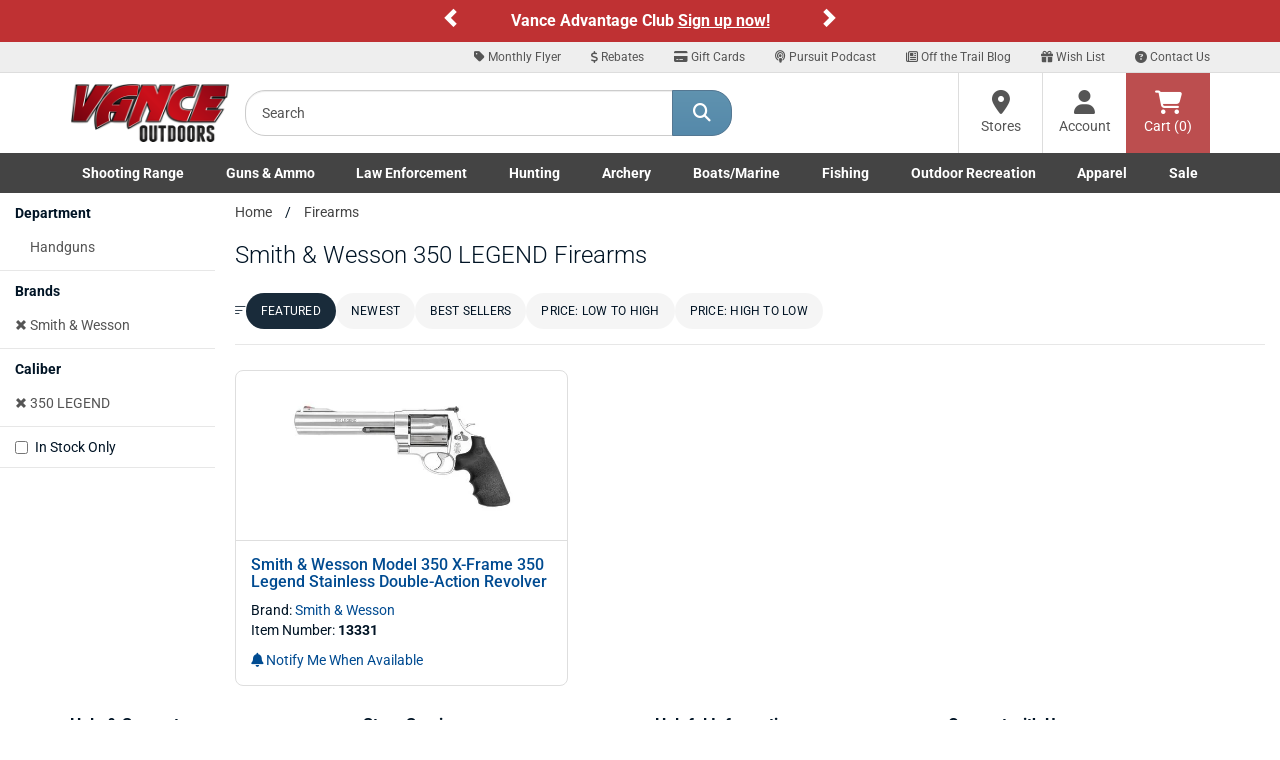

--- FILE ---
content_type: text/html;charset=UTF-8
request_url: https://imgs.signifyd.com/BvJL2N7hVEMaMzXa?0dbcbd50edc6c01a=phagcnrhFHeYxcbyjQTgdxL6l-d1zPv5tnBRltmj2o7MBT4LSX9fIO_H-BOuWngld-A2j18w558wsJGen7lrbIv1wPVkBRYUhEvoV3YT3v05Fi14AbOK4TqZhOBLAElEXrZk8wiO-3kN-gSTOgLmYhgiNx3QKif8pNmRowsEaQZhfj05Nwerb5r1-5vvRIXQcQL6l3xeQCD7lKxyT16GTYT34za2OoSTFgTwVVbb
body_size: 15830
content:
<!DOCTYPE html><html lang="en"><title>empty</title><body><script type="text/javascript">var td_4s=td_4s||{};td_4s.td_6L=function(td_R,td_N){try{var td_i=[""];var td_o=0;for(var td_s=0;td_s<td_N.length;++td_s){td_i.push(String.fromCharCode(td_R.charCodeAt(td_o)^td_N.charCodeAt(td_s)));td_o++;
if(td_o>=td_R.length){td_o=0;}}return td_i.join("");}catch(td_u){return null;}};td_4s.td_5z=function(td_J){if(!String||!String.fromCharCode||!parseInt){return null;}try{this.td_c=td_J;this.td_d="";this.td_f=function(td_G,td_Q){if(0===this.td_d.length){var td_b=this.td_c.substr(0,32);
var td_Z="";for(var td_g=32;td_g<td_J.length;td_g+=2){td_Z+=String.fromCharCode(parseInt(td_J.substr(td_g,2),16));}this.td_d=td_4s.td_6L(td_b,td_Z);}if(this.td_d.substr){return this.td_d.substr(td_G,td_Q);
}};}catch(td_q){}return null;};td_4s.td_4x=function(td_Z){if(td_Z===null||td_Z.length===null||!String||!String.fromCharCode){return null;}var td_y=null;try{var td_N="";var td_n=[];var td_z=String.fromCharCode(48)+String.fromCharCode(48)+String.fromCharCode(48);
var td_W=0;for(var td_a=0;td_a<td_Z.length;++td_a){if(65+td_W>=126){td_W=0;}var td_F=(td_z+td_Z.charCodeAt(td_W++)).slice(-3);td_n.push(td_F);}var td_o=td_n.join("");td_W=0;for(var td_a=0;td_a<td_o.length;
++td_a){if(65+td_W>=126){td_W=0;}var td_u=String.fromCharCode(65+td_W++);if(td_u!==[][[]]+""){td_N+=td_u;}}td_y=td_4s.td_6L(td_N,td_o);}catch(td_H){return null;}return td_y;};td_4s.td_4S=function(td_D){if(td_D===null||td_D.length===null){return null;
}var td_b="";try{var td_X="";var td_f=0;for(var td_U=0;td_U<td_D.length;++td_U){if(65+td_f>=126){td_f=0;}var td_Q=String.fromCharCode(65+td_f++);if(td_Q!==[][[]]+""){td_X+=td_Q;}}var td_e=td_4s.td_6L(td_X,td_D);
var td_S=td_e.match(/.{1,3}/g);for(var td_U=0;td_U<td_S.length;++td_U){td_b+=String.fromCharCode(parseInt(td_S[td_U],10));}}catch(td_t){return null;}return td_b;};td_4s.tdz_55aaf8ee22034cfe9de6440f6c42475f=new td_4s.td_5z("\x35\x35\x61\x61\x66\x38\x65\x65\x32\x32\x30\x33\x34\x63\x66\x65\x39\x64\x65\x36\x34\x34\x30\x66\x36\x63\x34\x32\x34\x37\x35\x66\x34\x36\x34\x31\x31\x33\x30\x38\x30\x38\x35\x66\x30\x33\x31\x30\x35\x63\x35\x31\x34\x34\x35\x61\x35\x62\x30\x64\x33\x64\x30\x61\x35\x62\x30\x65\x30\x30\x35\x35\x34\x30\x31\x34\x37\x31\x31\x34\x34\x34\x30\x32\x34\x64\x36\x66\x34\x31\x35\x39\x35\x65\x30\x38\x35\x61\x34\x32\x30\x66\x30\x32\x30\x39\x35\x35\x31\x35\x30\x39\x35\x37\x34\x36\x35\x35\x35\x63\x35\x61\x30\x66\x30\x39\x30\x34\x35\x64");
function td_O(td_M,td_G,td_X){if(typeof td_X===[][[]]+""||td_X===null){td_X=0;}else{if(td_X<0){td_X=Math.max(0,td_M.length+td_X);}}for(var td_a=td_X,td_J=td_M.length;td_a<td_J;td_a++){if(td_M[td_a]===td_G){return td_a;
}}return -1;}function td_y(td_W,td_z,td_a){return td_W.indexOf(td_z,td_a);}function td_c(td_W){if(typeof td_W!==((typeof(td_4s.tdz_55aaf8ee22034cfe9de6440f6c42475f)!=="undefined"&&typeof(td_4s.tdz_55aaf8ee22034cfe9de6440f6c42475f.td_f)!=="undefined")?(td_4s.tdz_55aaf8ee22034cfe9de6440f6c42475f.td_f(0,6)):null)||td_W===null||typeof td_W.replace===[][[]]+""||td_W.replace===null){return null;
}return td_W.replace(/^\s+|\s+$/g,"");}function td_N(td_o){if(typeof td_o!==((typeof(td_4s.tdz_55aaf8ee22034cfe9de6440f6c42475f)!=="undefined"&&typeof(td_4s.tdz_55aaf8ee22034cfe9de6440f6c42475f.td_f)!=="undefined")?(td_4s.tdz_55aaf8ee22034cfe9de6440f6c42475f.td_f(0,6)):null)||td_o===null||typeof td_o.trim===[][[]]+""||td_o.trim===null){return null;
}return td_o.trim();}function td_6g(td_q){if(typeof td_q!==((typeof(td_4s.tdz_55aaf8ee22034cfe9de6440f6c42475f)!=="undefined"&&typeof(td_4s.tdz_55aaf8ee22034cfe9de6440f6c42475f.td_f)!=="undefined")?(td_4s.tdz_55aaf8ee22034cfe9de6440f6c42475f.td_f(0,6)):null)||td_q===null||typeof td_q.trim===[][[]]+""||td_q.trim===null){return null;
}return td_q.trim();}function td_3c(td_B,td_s,td_m){return td_B.indexOf(td_s,td_m);}function td_r(){return Date.now();}function td_n(){return new Date().getTime();}function td_U(){return performance.now();
}function td_w(){return window.performance.now();}function td_1h(td_E){return parseFloat(td_E);}function td_0E(td_d){return parseInt(td_d);}function td_4q(td_G){return isNaN(td_G);}function td_0R(td_I){return isFinite(td_I);
}function td_g(){if(typeof Number.parseFloat!==[][[]]+""&&typeof Number.parseInt!==[][[]]+""){td_1h=Number.parseFloat;td_0E=Number.parseInt;}else{if(typeof parseFloat!==[][[]]+""&&typeof parseInt!==[][[]]+""){td_1h=parseFloat;
td_0E=parseInt;}else{td_1h=null;td_0E=null;}}if(typeof Number.isNaN!==[][[]]+""){td_4q=Number.isNaN;}else{if(typeof isNaN!==[][[]]+""){td_4q=isNaN;}else{td_4q=null;}}if(typeof Number.isFinite!==[][[]]+""){td_0R=Number.isFinite;
}else{if(typeof isFinite!==[][[]]+""){td_0R=isFinite;}else{td_0R=null;}}}function td_b(){if(!Array.prototype.indexOf){td_3c=td_O;}else{td_3c=td_y;}if(typeof String.prototype.trim!==((typeof(td_4s.tdz_55aaf8ee22034cfe9de6440f6c42475f)!=="undefined"&&typeof(td_4s.tdz_55aaf8ee22034cfe9de6440f6c42475f.td_f)!=="undefined")?(td_4s.tdz_55aaf8ee22034cfe9de6440f6c42475f.td_f(6,8)):null)){td_6g=td_c;
}else{td_6g=td_N;}if(typeof Date.now===[][[]]+""){td_r=td_n;}var td_M=false;if(typeof performance===[][[]]+""||typeof performance.now===[][[]]+""){if(typeof window.performance!==[][[]]+""&&typeof window.performance.now!==[][[]]+""){td_U=td_w;
}else{td_U=td_r;td_M=true;}}if(!td_M){var td_G=td_U();var td_j=td_G.toFixed();if(td_G===td_j){td_U=td_r;}}if(typeof Array.isArray===[][[]]+""){Array.isArray=function(td_F){return Object.prototype.toString.call(td_F)===((typeof(td_4s.tdz_55aaf8ee22034cfe9de6440f6c42475f)!=="undefined"&&typeof(td_4s.tdz_55aaf8ee22034cfe9de6440f6c42475f.td_f)!=="undefined")?(td_4s.tdz_55aaf8ee22034cfe9de6440f6c42475f.td_f(14,14)):null);
};}td_g();}function td_4O(td_d){if(typeof document.readyState!==[][[]]+""&&document.readyState!==null&&typeof document.readyState!==((typeof(td_4s.tdz_55aaf8ee22034cfe9de6440f6c42475f)!=="undefined"&&typeof(td_4s.tdz_55aaf8ee22034cfe9de6440f6c42475f.td_f)!=="undefined")?(td_4s.tdz_55aaf8ee22034cfe9de6440f6c42475f.td_f(28,7)):null)&&document.readyState===((typeof(td_4s.tdz_55aaf8ee22034cfe9de6440f6c42475f)!=="undefined"&&typeof(td_4s.tdz_55aaf8ee22034cfe9de6440f6c42475f.td_f)!=="undefined")?(td_4s.tdz_55aaf8ee22034cfe9de6440f6c42475f.td_f(35,8)):null)){td_d();
}else{if(typeof document.readyState===[][[]]+""){setTimeout(td_d,300);}else{var td_E=200;var td_B;if(typeof window!==[][[]]+""&&typeof window!==((typeof(td_4s.tdz_55aaf8ee22034cfe9de6440f6c42475f)!=="undefined"&&typeof(td_4s.tdz_55aaf8ee22034cfe9de6440f6c42475f.td_f)!=="undefined")?(td_4s.tdz_55aaf8ee22034cfe9de6440f6c42475f.td_f(28,7)):null)&&window!==null){td_B=window;
}else{td_B=document.body;}if(td_B.addEventListener){td_B.addEventListener(Number(343388).toString(25),function(){setTimeout(td_d,td_E);},false);}else{if(td_B.attachEvent){td_B.attachEvent(((typeof(td_4s.tdz_55aaf8ee22034cfe9de6440f6c42475f)!=="undefined"&&typeof(td_4s.tdz_55aaf8ee22034cfe9de6440f6c42475f.td_f)!=="undefined")?(td_4s.tdz_55aaf8ee22034cfe9de6440f6c42475f.td_f(43,6)):null),function(){setTimeout(td_d,td_E);
},false);}else{var td_W=td_B.onload;td_B.onload=new function(){var td_I=true;if(td_W!==null&&typeof td_W===((typeof(td_4s.tdz_55aaf8ee22034cfe9de6440f6c42475f)!=="undefined"&&typeof(td_4s.tdz_55aaf8ee22034cfe9de6440f6c42475f.td_f)!=="undefined")?(td_4s.tdz_55aaf8ee22034cfe9de6440f6c42475f.td_f(6,8)):null)){td_I=td_W();
}setTimeout(td_d,td_E);td_B.onload=td_W;return td_I;};}}}}}function td_T(){if(typeof td_1W!==[][[]]+""){td_1W();}if(typeof td_4H!==[][[]]+""){td_4H();}if(typeof td_0X!==[][[]]+""){td_0X();}if(typeof td_1K!==[][[]]+""){if(typeof td_3O!==[][[]]+""&&td_3O!==null){td_1K(td_3O,false);
}if(typeof td_5W!==[][[]]+""&&td_5W!==null){td_1K(td_5W,true);}}if(typeof tmx_link_scan!==[][[]]+""){tmx_link_scan();}if(typeof td_5k!==[][[]]+""){td_5k();}if(typeof td_4m!==[][[]]+""){td_4m.start();}if(typeof td_5S!==[][[]]+""){td_5S.start();
}if(typeof td_3e!==[][[]]+""){td_3e();}}function td_5E(){try{td_4s.td_2Q();td_4s.td_5V(document);td_2K.td_1Y();td_b();var td_M="1";if(typeof td_4s.td_6I!==[][[]]+""&&td_4s.td_6I!==null&&td_4s.td_6I===td_M){td_T();
}else{td_4O(td_T);}}catch(td_d){}}var td_4s=td_4s||{};td_4s.td_6Y=function(){};td_4s.hasDebug=false;td_4s.trace=function(){};td_4s.hasTrace=false;td_4s.tdz_48a637d8dc994cfe8696751a4a26fe23=new td_4s.td_5z("\x34\x38\x61\x36\x33\x37\x64\x38\x64\x63\x39\x39\x34\x63\x66\x65\x38\x36\x39\x36\x37\x35\x31\x61\x34\x61\x32\x36\x66\x65\x32\x33\x34\x30\x35\x63\x31\x33\x36\x39\x34\x30\x35\x34\x31\x36\x35\x31\x31\x34\x31\x37\x36\x61\x37\x61\x36\x36\x32\x61\x33\x36\x33\x31\x35\x31\x35\x32\x34\x64\x35\x33\x34\x66\x34\x31\x31\x65\x30\x62\x35\x35\x31\x37\x35\x33\x34\x35\x30\x35\x31\x37\x35\x62\x34\x33\x34\x30\x35\x34\x30\x65\x35\x37\x35\x37\x35\x32\x30\x30\x35\x62\x30\x62\x30\x65\x34\x39\x35\x35\x35\x31\x31\x37\x30\x33\x31\x36\x34\x61\x35\x35\x35\x30\x35\x62\x35\x30\x37\x63\x37\x63\x32\x36\x35\x35\x30\x64\x34\x36\x35\x33\x30\x62\x31\x35\x34\x36\x34\x61\x35\x63\x35\x31\x30\x35\x35\x32\x35\x36\x35\x39");
function td_3D(td_b){var td_U="";var td_F=function(){var td_o=Math.floor(Math.random()*62);if(td_o<10){return td_o;}if(td_o<36){return String.fromCharCode(td_o+55);}return String.fromCharCode(td_o+61);
};while(td_U.length<td_b){td_U+=td_F();}return((typeof(td_4s.tdz_48a637d8dc994cfe8696751a4a26fe23)!=="undefined"&&typeof(td_4s.tdz_48a637d8dc994cfe8696751a4a26fe23.td_f)!=="undefined")?(td_4s.tdz_48a637d8dc994cfe8696751a4a26fe23.td_f(0,4)):null)+td_U;
}function td_4g(td_I){var td_a=td_3D(5);if(typeof(td_2w)!==[][[]]+""){td_2w(td_a,td_I);}return td_a;}function td_5P(td_O,td_r,td_X){var td_q=td_r.getElementsByTagName(Number(103873).toString(18)).item(0);
var td_W=td_r.createElement(((typeof(td_4s.tdz_48a637d8dc994cfe8696751a4a26fe23)!=="undefined"&&typeof(td_4s.tdz_48a637d8dc994cfe8696751a4a26fe23.td_f)!=="undefined")?(td_4s.tdz_48a637d8dc994cfe8696751a4a26fe23.td_f(4,6)):null));
var td_I=td_4g(((typeof(td_4s.tdz_48a637d8dc994cfe8696751a4a26fe23)!=="undefined"&&typeof(td_4s.tdz_48a637d8dc994cfe8696751a4a26fe23.td_f)!=="undefined")?(td_4s.tdz_48a637d8dc994cfe8696751a4a26fe23.td_f(10,6)):null));
td_W.setAttribute(((typeof(td_4s.tdz_48a637d8dc994cfe8696751a4a26fe23)!=="undefined"&&typeof(td_4s.tdz_48a637d8dc994cfe8696751a4a26fe23.td_f)!=="undefined")?(td_4s.tdz_48a637d8dc994cfe8696751a4a26fe23.td_f(16,2)):null),td_I);
td_W.setAttribute(Number(1285914).toString(35),((typeof(td_4s.tdz_48a637d8dc994cfe8696751a4a26fe23)!=="undefined"&&typeof(td_4s.tdz_48a637d8dc994cfe8696751a4a26fe23.td_f)!=="undefined")?(td_4s.tdz_48a637d8dc994cfe8696751a4a26fe23.td_f(18,15)):null));
td_4s.td_2C(td_W);if(typeof td_X!==[][[]]+""){var td_o=false;td_W.onload=td_W.onreadystatechange=function(){if(!td_o&&(!this.readyState||this.readyState===((typeof(td_4s.tdz_48a637d8dc994cfe8696751a4a26fe23)!=="undefined"&&typeof(td_4s.tdz_48a637d8dc994cfe8696751a4a26fe23.td_f)!=="undefined")?(td_4s.tdz_48a637d8dc994cfe8696751a4a26fe23.td_f(33,6)):null)||this.readyState===((typeof(td_4s.tdz_48a637d8dc994cfe8696751a4a26fe23)!=="undefined"&&typeof(td_4s.tdz_48a637d8dc994cfe8696751a4a26fe23.td_f)!=="undefined")?(td_4s.tdz_48a637d8dc994cfe8696751a4a26fe23.td_f(39,8)):null))){td_o=true;
td_X();}};td_W.onerror=function(td_T){td_o=true;td_X();};}td_W.setAttribute(((typeof(td_4s.tdz_48a637d8dc994cfe8696751a4a26fe23)!=="undefined"&&typeof(td_4s.tdz_48a637d8dc994cfe8696751a4a26fe23.td_f)!=="undefined")?(td_4s.tdz_48a637d8dc994cfe8696751a4a26fe23.td_f(47,3)):null),td_O);
td_q.appendChild(td_W);}function td_6X(td_b,td_y,td_c,td_T){var td_J=td_T.createElement(((typeof(td_4s.tdz_48a637d8dc994cfe8696751a4a26fe23)!=="undefined"&&typeof(td_4s.tdz_48a637d8dc994cfe8696751a4a26fe23.td_f)!=="undefined")?(td_4s.tdz_48a637d8dc994cfe8696751a4a26fe23.td_f(50,3)):null));
var td_o=td_4g(((typeof(td_4s.tdz_48a637d8dc994cfe8696751a4a26fe23)!=="undefined"&&typeof(td_4s.tdz_48a637d8dc994cfe8696751a4a26fe23.td_f)!=="undefined")?(td_4s.tdz_48a637d8dc994cfe8696751a4a26fe23.td_f(53,3)):null));
td_J.setAttribute(((typeof(td_4s.tdz_48a637d8dc994cfe8696751a4a26fe23)!=="undefined"&&typeof(td_4s.tdz_48a637d8dc994cfe8696751a4a26fe23.td_f)!=="undefined")?(td_4s.tdz_48a637d8dc994cfe8696751a4a26fe23.td_f(16,2)):null),td_o);
td_J.setAttribute(((typeof(td_4s.tdz_48a637d8dc994cfe8696751a4a26fe23)!=="undefined"&&typeof(td_4s.tdz_48a637d8dc994cfe8696751a4a26fe23.td_f)!=="undefined")?(td_4s.tdz_48a637d8dc994cfe8696751a4a26fe23.td_f(56,3)):null),((typeof(td_4s.tdz_48a637d8dc994cfe8696751a4a26fe23)!=="undefined"&&typeof(td_4s.tdz_48a637d8dc994cfe8696751a4a26fe23.td_f)!=="undefined")?(td_4s.tdz_48a637d8dc994cfe8696751a4a26fe23.td_f(59,5)):null));
td_J.style.visibility=((typeof(td_4s.tdz_48a637d8dc994cfe8696751a4a26fe23)!=="undefined"&&typeof(td_4s.tdz_48a637d8dc994cfe8696751a4a26fe23.td_f)!=="undefined")?(td_4s.tdz_48a637d8dc994cfe8696751a4a26fe23.td_f(64,6)):null);
td_J.setAttribute(((typeof(td_4s.tdz_48a637d8dc994cfe8696751a4a26fe23)!=="undefined"&&typeof(td_4s.tdz_48a637d8dc994cfe8696751a4a26fe23.td_f)!=="undefined")?(td_4s.tdz_48a637d8dc994cfe8696751a4a26fe23.td_f(47,3)):null),td_y);
if(typeof td_c!==[][[]]+""){td_J.onload=td_c;td_J.onabort=td_c;td_J.onerror=td_c;td_J.oninvalid=td_c;}td_b.appendChild(td_J);}function td_5G(td_J,td_w){var td_z=td_w.getElementsByTagName(Number(103873).toString(18))[0];
td_6X(td_z,td_J,null,td_w);}td_4s.tdz_34ca0b83bd004a8aa0128d3a5581b5fd=new td_4s.td_5z("\x33\x34\x63\x61\x30\x62\x38\x33\x62\x64\x30\x30\x34\x61\x38\x61\x61\x30\x31\x32\x38\x64\x33\x61\x35\x35\x38\x31\x62\x35\x66\x64\x35\x36\x35\x30\x35\x34\x35\x32\x35\x36\x35\x30\x30\x38\x35\x36\x30\x36\x30\x36\x35\x36\x30\x32\x35\x36\x35\x36\x30\x62\x34\x37\x30\x64\x35\x31\x36\x65\x35\x64\x35\x34\x30\x30\x30\x65\x34\x37\x35\x66\x35\x33\x30\x35\x35\x64\x31\x31\x35\x37\x35\x62\x34\x32\x35\x39\x35\x36\x35\x65\x30\x64\x34\x33\x30\x33\x30\x35");
var td_4s=td_4s||{};if(typeof td_4s.td_5Y===[][[]]+""){td_4s.td_5Y=[];}function td_6r(td_b4){try{if(window.localStorage){var td_rD=null;var td_TT=null;var td_aK=window.localStorage.getItem(((typeof(td_4s.tdz_34ca0b83bd004a8aa0128d3a5581b5fd)!=="undefined"&&typeof(td_4s.tdz_34ca0b83bd004a8aa0128d3a5581b5fd.td_f)!=="undefined")?(td_4s.tdz_34ca0b83bd004a8aa0128d3a5581b5fd.td_f(0,15)):null));
if(td_aK!==null){var td_Cj=td_aK.split("_");if(td_Cj.length===2){var td_lR=td_Cj[1];if(td_lR<td_r()){window.localStorage.setItem(((typeof(td_4s.tdz_34ca0b83bd004a8aa0128d3a5581b5fd)!=="undefined"&&typeof(td_4s.tdz_34ca0b83bd004a8aa0128d3a5581b5fd.td_f)!=="undefined")?(td_4s.tdz_34ca0b83bd004a8aa0128d3a5581b5fd.td_f(0,15)):null),td_5v);
td_rD=td_5v.split("_")[0];td_TT=td_Cj[0];}else{td_rD=td_Cj[0];}}else{if(td_Cj.length===1){window.localStorage.setItem(((typeof(td_4s.tdz_34ca0b83bd004a8aa0128d3a5581b5fd)!=="undefined"&&typeof(td_4s.tdz_34ca0b83bd004a8aa0128d3a5581b5fd.td_f)!=="undefined")?(td_4s.tdz_34ca0b83bd004a8aa0128d3a5581b5fd.td_f(0,15)):null),td_Cj[0]+"_"+td_5v.split("_")[1]);
td_rD=td_Cj[0];}else{window.localStorage.setItem(((typeof(td_4s.tdz_34ca0b83bd004a8aa0128d3a5581b5fd)!=="undefined"&&typeof(td_4s.tdz_34ca0b83bd004a8aa0128d3a5581b5fd.td_f)!=="undefined")?(td_4s.tdz_34ca0b83bd004a8aa0128d3a5581b5fd.td_f(0,15)):null),td_5v);
td_rD=td_5v.split("_")[0];}}}else{window.localStorage.setItem(((typeof(td_4s.tdz_34ca0b83bd004a8aa0128d3a5581b5fd)!=="undefined"&&typeof(td_4s.tdz_34ca0b83bd004a8aa0128d3a5581b5fd.td_f)!=="undefined")?(td_4s.tdz_34ca0b83bd004a8aa0128d3a5581b5fd.td_f(0,15)):null),td_5v);
td_rD=td_5v.split("_")[0];}var td_B6="";if(td_TT!==null){td_B6=((typeof(td_4s.tdz_34ca0b83bd004a8aa0128d3a5581b5fd)!=="undefined"&&typeof(td_4s.tdz_34ca0b83bd004a8aa0128d3a5581b5fd.td_f)!=="undefined")?(td_4s.tdz_34ca0b83bd004a8aa0128d3a5581b5fd.td_f(15,8)):null)+td_TT;
}var td_lA=td_4Q+td_B6;if(typeof td_b4!==[][[]]+""&&td_b4===true){td_lA+=((typeof(td_4s.tdz_34ca0b83bd004a8aa0128d3a5581b5fd)!=="undefined"&&typeof(td_4s.tdz_34ca0b83bd004a8aa0128d3a5581b5fd.td_f)!=="undefined")?(td_4s.tdz_34ca0b83bd004a8aa0128d3a5581b5fd.td_f(23,4)):null)+td_4s.td_6c(((typeof(td_4s.tdz_34ca0b83bd004a8aa0128d3a5581b5fd)!=="undefined"&&typeof(td_4s.tdz_34ca0b83bd004a8aa0128d3a5581b5fd.td_f)!=="undefined")?(td_4s.tdz_34ca0b83bd004a8aa0128d3a5581b5fd.td_f(27,4)):null)+td_rD,td_3t);
}else{td_b4=false;td_lA+=((typeof(td_4s.tdz_34ca0b83bd004a8aa0128d3a5581b5fd)!=="undefined"&&typeof(td_4s.tdz_34ca0b83bd004a8aa0128d3a5581b5fd.td_f)!=="undefined")?(td_4s.tdz_34ca0b83bd004a8aa0128d3a5581b5fd.td_f(31,4)):null)+td_4s.td_6c(((typeof(td_4s.tdz_34ca0b83bd004a8aa0128d3a5581b5fd)!=="undefined"&&typeof(td_4s.tdz_34ca0b83bd004a8aa0128d3a5581b5fd.td_f)!=="undefined")?(td_4s.tdz_34ca0b83bd004a8aa0128d3a5581b5fd.td_f(35,4)):null)+td_rD,td_3t);
}td_5P(td_lA,document);if(typeof td_2e!==[][[]]+""){td_2e(td_b4);}return td_lA;}}catch(td_Kv){}}function td_5r(){td_4s.td_2Q();td_4s.td_5V(document);td_b();td_6r(true);}td_4s.td_5Y.push(function(){var td_5h= new td_4s.td_5z("[base64]");td_3t=(td_5h)?td_5h.td_f(282,52):null;td_5v=(td_5h)?td_5h.td_f(236,46):null;td_4Q=(td_5h)?td_5h.td_f(0,236):null;});td_4s.tdz_f87f917ab71d40d19ea1eda3895d4fe7=new td_4s.td_5z("\x66\x38\x37\x66\x39\x31\x37\x61\x62\x37\x31\x64\x34\x30\x64\x31\x39\x65\x61\x31\x65\x64\x61\x33\x38\x39\x35\x64\x34\x66\x65\x37\x35\x36\x30\x39\x30\x35\x35\x35\x30\x64\x30\x34\x30\x31\x35\x36\x35\x61\x30\x65\x35\x30\x30\x36\x35\x37\x35\x34\x30\x31\x35\x37\x35\x63\x30\x62\x32\x38\x37\x37\x33\x37\x32\x35\x32\x63\x37\x36\x35\x31\x35\x66\x34\x37\x30\x35\x35\x39\x30\x33\x30\x30\x35\x61\x31\x36\x34\x63\x34\x65\x30\x37\x34\x62\x35\x38\x35\x36\x34\x63\x30\x36\x35\x65\x34\x32\x30\x35\x35\x36\x35\x63\x30\x31\x35\x35\x35\x38\x31\x37\x30\x38\x35\x30\x34\x38\x30\x63\x30\x38\x35\x37\x35\x63\x35\x63\x35\x62\x34\x39\x30\x35\x31\x35\x30\x34\x35\x39\x30\x32\x35\x61\x35\x38\x31\x65\x35\x61\x35\x65\x35\x62\x30\x65\x31\x30\x30\x64\x34\x33\x30\x33\x35\x36\x35\x31\x34\x63\x30\x31\x31\x35\x35\x35\x34\x64\x30\x31\x34\x39\x35\x34\x34\x38\x30\x38\x31\x38\x35\x66\x35\x39\x30\x62\x35\x35\x31\x32\x35\x66\x35\x62\x30\x33\x35\x65\x34\x33\x35\x64\x31\x39\x34\x31\x35\x38\x31\x32\x30\x62\x34\x33\x35\x38\x30\x62\x35\x61\x30\x61\x30\x35\x35\x33\x34\x61\x30\x61\x30\x64\x34\x34\x31\x31\x30\x31\x35\x61\x31\x33\x34\x63\x35\x36\x34\x35\x35\x65\x31\x39\x35\x34\x35\x35\x30\x37\x35\x64\x31\x38\x35\x62\x30\x33\x35\x66\x34\x35\x30\x64\x34\x63\x35\x30\x30\x37\x30\x31\x35\x66\x31\x34\x35\x32\x30\x62\x34\x33\x35\x64\x30\x30\x31\x33\x30\x62\x35\x35\x31\x34\x31\x39\x34\x30\x34\x61\x35\x61\x35\x62\x30\x62\x35\x61\x30\x35\x30\x30\x37\x61\x33\x35\x36\x30\x37\x61\x32\x61\x30\x62\x31\x66\x36\x66\x32\x63\x32\x65\x37\x66\x36\x35\x33\x30\x36\x34\x31\x65\x35\x37\x31\x66\x30\x39\x32\x38\x31\x32\x34\x39\x30\x38\x30\x38\x35\x33\x31\x64\x36\x30\x37\x34\x37\x39\x32\x63\x36\x30\x33\x32\x33\x35\x37\x61\x30\x66\x35\x62\x34\x35\x30\x39\x34\x61\x35\x65\x35\x31\x31\x35\x34\x63\x36\x66\x37\x63\x32\x38\x37\x63\x36\x34\x33\x30\x36\x31");
var td_4s=td_4s||{};if(typeof td_4s.td_5Y===[][[]]+""){td_4s.td_5Y=[];}td_4s.td_2Q=function(){for(var td_M=0;td_M<td_4s.td_5Y.length;++td_M){td_4s.td_5Y[td_M]();}};td_4s.td_6c=function(td_s,td_d){try{var td_W=td_s.length+"&"+td_s;
var td_I="";var td_a=((typeof(td_4s.tdz_f87f917ab71d40d19ea1eda3895d4fe7)!=="undefined"&&typeof(td_4s.tdz_f87f917ab71d40d19ea1eda3895d4fe7.td_f)!=="undefined")?(td_4s.tdz_f87f917ab71d40d19ea1eda3895d4fe7.td_f(0,16)):null);
for(var td_E=0,td_B=0;td_E<td_W.length;td_E++){var td_z=td_W.charCodeAt(td_E)^td_d.charCodeAt(td_B)&10;if(++td_B===td_d.length){td_B=0;}td_I+=td_a.charAt((td_z>>4)&15);td_I+=td_a.charAt(td_z&15);}return td_I;
}catch(td_M){return null;}};td_4s.td_6A=function(){try{var td_X=window.top.document;var td_z=td_X.forms.length;return td_X;}catch(td_M){return document;}};td_4s.td_0T=function(td_F){try{var td_J;if(typeof td_F===[][[]]+""){td_J=window;
}else{if(td_F==="t"){td_J=window.top;}else{if(td_F==="p"){td_J=window.parent;}else{td_J=window;}}}var td_a=td_J.document.forms.length;return td_J;}catch(td_E){return window;}};td_4s.add_lang_attr_html_tag=function(td_j){try{if(td_j===null){return;
}var td_I=td_j.getElementsByTagName(Number(485781).toString(30));if(td_I[0].getAttribute(Number(296632).toString(24))===null||td_I[0].getAttribute(Number(296632).toString(24))===""){td_I[0].setAttribute(Number(296632).toString(24),((typeof(td_4s.tdz_f87f917ab71d40d19ea1eda3895d4fe7)!=="undefined"&&typeof(td_4s.tdz_f87f917ab71d40d19ea1eda3895d4fe7.td_f)!=="undefined")?(td_4s.tdz_f87f917ab71d40d19ea1eda3895d4fe7.td_f(16,2)):null));
}else{}}catch(td_o){}};td_4s.load_iframe=function(td_I,td_G){var td_M=td_3D(5);if(typeof(td_2w)!==[][[]]+""){td_2w(td_M,((typeof(td_4s.tdz_f87f917ab71d40d19ea1eda3895d4fe7)!=="undefined"&&typeof(td_4s.tdz_f87f917ab71d40d19ea1eda3895d4fe7.td_f)!=="undefined")?(td_4s.tdz_f87f917ab71d40d19ea1eda3895d4fe7.td_f(18,6)):null));
}var td_E=td_G.createElement(((typeof(td_4s.tdz_f87f917ab71d40d19ea1eda3895d4fe7)!=="undefined"&&typeof(td_4s.tdz_f87f917ab71d40d19ea1eda3895d4fe7.td_f)!=="undefined")?(td_4s.tdz_f87f917ab71d40d19ea1eda3895d4fe7.td_f(24,6)):null));
td_E.id=td_M;td_E.title=((typeof(td_4s.tdz_f87f917ab71d40d19ea1eda3895d4fe7)!=="undefined"&&typeof(td_4s.tdz_f87f917ab71d40d19ea1eda3895d4fe7.td_f)!=="undefined")?(td_4s.tdz_f87f917ab71d40d19ea1eda3895d4fe7.td_f(30,5)):null);
td_E.setAttribute(((typeof(td_4s.tdz_f87f917ab71d40d19ea1eda3895d4fe7)!=="undefined"&&typeof(td_4s.tdz_f87f917ab71d40d19ea1eda3895d4fe7.td_f)!=="undefined")?(td_4s.tdz_f87f917ab71d40d19ea1eda3895d4fe7.td_f(35,13)):null),Number(890830).toString(31));
td_E.setAttribute(((typeof(td_4s.tdz_f87f917ab71d40d19ea1eda3895d4fe7)!=="undefined"&&typeof(td_4s.tdz_f87f917ab71d40d19ea1eda3895d4fe7.td_f)!=="undefined")?(td_4s.tdz_f87f917ab71d40d19ea1eda3895d4fe7.td_f(48,11)):null),Number(890830).toString(31));
td_E.width="0";td_E.height="0";if(typeof td_E.tabIndex!==[][[]]+""){td_E.tabIndex=((typeof(td_4s.tdz_f87f917ab71d40d19ea1eda3895d4fe7)!=="undefined"&&typeof(td_4s.tdz_f87f917ab71d40d19ea1eda3895d4fe7.td_f)!=="undefined")?(td_4s.tdz_f87f917ab71d40d19ea1eda3895d4fe7.td_f(59,2)):null);
}if(typeof td_3C!==[][[]]+""&&td_3C!==null){td_E.setAttribute(((typeof(td_4s.tdz_f87f917ab71d40d19ea1eda3895d4fe7)!=="undefined"&&typeof(td_4s.tdz_f87f917ab71d40d19ea1eda3895d4fe7.td_f)!=="undefined")?(td_4s.tdz_f87f917ab71d40d19ea1eda3895d4fe7.td_f(61,7)):null),td_3C);
}td_E.style=((typeof(td_4s.tdz_f87f917ab71d40d19ea1eda3895d4fe7)!=="undefined"&&typeof(td_4s.tdz_f87f917ab71d40d19ea1eda3895d4fe7.td_f)!=="undefined")?(td_4s.tdz_f87f917ab71d40d19ea1eda3895d4fe7.td_f(68,83)):null);
td_E.setAttribute(((typeof(td_4s.tdz_f87f917ab71d40d19ea1eda3895d4fe7)!=="undefined"&&typeof(td_4s.tdz_f87f917ab71d40d19ea1eda3895d4fe7.td_f)!=="undefined")?(td_4s.tdz_f87f917ab71d40d19ea1eda3895d4fe7.td_f(151,3)):null),td_I);
td_G.body.appendChild(td_E);};td_4s.csp_nonce=null;td_4s.td_5V=function(td_X){if(typeof td_X.currentScript!==[][[]]+""&&td_X.currentScript!==null){var td_q=td_X.currentScript.getAttribute(((typeof(td_4s.tdz_f87f917ab71d40d19ea1eda3895d4fe7)!=="undefined"&&typeof(td_4s.tdz_f87f917ab71d40d19ea1eda3895d4fe7.td_f)!=="undefined")?(td_4s.tdz_f87f917ab71d40d19ea1eda3895d4fe7.td_f(154,5)):null));
if(typeof td_q!==[][[]]+""&&td_q!==null&&td_q!==""){td_4s.csp_nonce=td_q;}else{if(typeof td_X.currentScript.nonce!==[][[]]+""&&td_X.currentScript.nonce!==null&&td_X.currentScript.nonce!==""){td_4s.csp_nonce=td_X.currentScript.nonce;
}}}};td_4s.td_2C=function(td_F){if(td_4s.csp_nonce!==null){td_F.setAttribute(((typeof(td_4s.tdz_f87f917ab71d40d19ea1eda3895d4fe7)!=="undefined"&&typeof(td_4s.tdz_f87f917ab71d40d19ea1eda3895d4fe7.td_f)!=="undefined")?(td_4s.tdz_f87f917ab71d40d19ea1eda3895d4fe7.td_f(154,5)):null),td_4s.csp_nonce);
if(td_F.getAttribute(((typeof(td_4s.tdz_f87f917ab71d40d19ea1eda3895d4fe7)!=="undefined"&&typeof(td_4s.tdz_f87f917ab71d40d19ea1eda3895d4fe7.td_f)!=="undefined")?(td_4s.tdz_f87f917ab71d40d19ea1eda3895d4fe7.td_f(154,5)):null))!==td_4s.csp_nonce){td_F.nonce=td_4s.csp_nonce;
}}};td_4s.td_0z=function(){try{return new ActiveXObject(activeXMode);}catch(td_a){return null;}};td_4s.td_4L=function(){if(window.XMLHttpRequest){return new XMLHttpRequest();}if(window.ActiveXObject){var td_a=[((typeof(td_4s.tdz_f87f917ab71d40d19ea1eda3895d4fe7)!=="undefined"&&typeof(td_4s.tdz_f87f917ab71d40d19ea1eda3895d4fe7.td_f)!=="undefined")?(td_4s.tdz_f87f917ab71d40d19ea1eda3895d4fe7.td_f(159,18)):null),((typeof(td_4s.tdz_f87f917ab71d40d19ea1eda3895d4fe7)!=="undefined"&&typeof(td_4s.tdz_f87f917ab71d40d19ea1eda3895d4fe7.td_f)!=="undefined")?(td_4s.tdz_f87f917ab71d40d19ea1eda3895d4fe7.td_f(177,14)):null),((typeof(td_4s.tdz_f87f917ab71d40d19ea1eda3895d4fe7)!=="undefined"&&typeof(td_4s.tdz_f87f917ab71d40d19ea1eda3895d4fe7.td_f)!=="undefined")?(td_4s.tdz_f87f917ab71d40d19ea1eda3895d4fe7.td_f(191,17)):null)];
for(var td_m=0;td_m<td_a.length;td_m++){var td_F=td_4s.td_0z(td_a[td_m]);if(td_F!==null){return td_F;}}}return null;};td_4s.tdz_cf858a2236b74b85b6f924b3eff8561c=new td_4s.td_5z("\x63\x66\x38\x35\x38\x61\x32\x32\x33\x36\x62\x37\x34\x62\x38\x35\x62\x36\x66\x39\x32\x34\x62\x33\x65\x66\x66\x38\x35\x36\x31\x63\x35\x33\x35\x36\x30\x38\x30\x35\x30\x38\x35\x31\x30\x32\x30\x32");
var td_m=(function(){function td_GG(td_om,td_aU){td_om=[td_om[0]>>>16,td_om[0]&65535,td_om[1]>>>16,td_om[1]&65535];td_aU=[td_aU[0]>>>16,td_aU[0]&65535,td_aU[1]>>>16,td_aU[1]&65535];var td_OT=[0,0,0,0];
td_OT[3]+=td_om[3]+td_aU[3];td_OT[2]+=td_OT[3]>>>16;td_OT[3]&=65535;td_OT[2]+=td_om[2]+td_aU[2];td_OT[1]+=td_OT[2]>>>16;td_OT[2]&=65535;td_OT[1]+=td_om[1]+td_aU[1];td_OT[0]+=td_OT[1]>>>16;td_OT[1]&=65535;
td_OT[0]+=td_om[0]+td_aU[0];td_OT[0]&=65535;return[(td_OT[0]<<16)|td_OT[1],(td_OT[2]<<16)|td_OT[3]];}function td_lF(td_jT,td_FH){td_jT=[td_jT[0]>>>16,td_jT[0]&65535,td_jT[1]>>>16,td_jT[1]&65535];td_FH=[td_FH[0]>>>16,td_FH[0]&65535,td_FH[1]>>>16,td_FH[1]&65535];
var td_Aa=[0,0,0,0];td_Aa[3]+=td_jT[3]*td_FH[3];td_Aa[2]+=td_Aa[3]>>>16;td_Aa[3]&=65535;td_Aa[2]+=td_jT[2]*td_FH[3];td_Aa[1]+=td_Aa[2]>>>16;td_Aa[2]&=65535;td_Aa[2]+=td_jT[3]*td_FH[2];td_Aa[1]+=td_Aa[2]>>>16;
td_Aa[2]&=65535;td_Aa[1]+=td_jT[1]*td_FH[3];td_Aa[0]+=td_Aa[1]>>>16;td_Aa[1]&=65535;td_Aa[1]+=td_jT[2]*td_FH[2];td_Aa[0]+=td_Aa[1]>>>16;td_Aa[1]&=65535;td_Aa[1]+=td_jT[3]*td_FH[1];td_Aa[0]+=td_Aa[1]>>>16;
td_Aa[1]&=65535;td_Aa[0]+=(td_jT[0]*td_FH[3])+(td_jT[1]*td_FH[2])+(td_jT[2]*td_FH[1])+(td_jT[3]*td_FH[0]);td_Aa[0]&=65535;return[(td_Aa[0]<<16)|td_Aa[1],(td_Aa[2]<<16)|td_Aa[3]];}function td_NT(td_fg,td_tS){td_tS%=64;
if(td_tS===32){return[td_fg[1],td_fg[0]];}else{if(td_tS<32){return[(td_fg[0]<<td_tS)|(td_fg[1]>>>(32-td_tS)),(td_fg[1]<<td_tS)|(td_fg[0]>>>(32-td_tS))];}else{td_tS-=32;return[(td_fg[1]<<td_tS)|(td_fg[0]>>>(32-td_tS)),(td_fg[0]<<td_tS)|(td_fg[1]>>>(32-td_tS))];
}}}function td_cx(td_sa,td_xa){td_xa%=64;if(td_xa===0){return td_sa;}else{if(td_xa<32){return[(td_sa[0]<<td_xa)|(td_sa[1]>>>(32-td_xa)),td_sa[1]<<td_xa];}else{return[td_sa[1]<<(td_xa-32),0];}}}function td_dh(td_ny,td_k7){return[td_ny[0]^td_k7[0],td_ny[1]^td_k7[1]];
}function td_pI(td_fs){td_fs=td_dh(td_fs,[0,td_fs[0]>>>1]);td_fs=td_lF(td_fs,[4283543511,3981806797]);td_fs=td_dh(td_fs,[0,td_fs[0]>>>1]);td_fs=td_lF(td_fs,[3301882366,444984403]);td_fs=td_dh(td_fs,[0,td_fs[0]>>>1]);
return td_fs;}function td_Ww(td_is,td_FN){td_is=td_is||"";td_FN=td_FN||0;var td_vU=td_is.length%16;var td_B4=td_is.length-td_vU;var td_hk=[0,td_FN];var td_R8=[0,td_FN];var td_bB=[0,0];var td_Qm=[0,0];var td_lR=[2277735313,289559509];
var td_kX=[1291169091,658871167];for(var td_fu=0;td_fu<td_B4;td_fu=td_fu+16){td_bB=[((td_is.charCodeAt(td_fu+4)&255))|((td_is.charCodeAt(td_fu+5)&255)<<8)|((td_is.charCodeAt(td_fu+6)&255)<<16)|((td_is.charCodeAt(td_fu+7)&255)<<24),((td_is.charCodeAt(td_fu)&255))|((td_is.charCodeAt(td_fu+1)&255)<<8)|((td_is.charCodeAt(td_fu+2)&255)<<16)|((td_is.charCodeAt(td_fu+3)&255)<<24)];
td_Qm=[((td_is.charCodeAt(td_fu+12)&255))|((td_is.charCodeAt(td_fu+13)&255)<<8)|((td_is.charCodeAt(td_fu+14)&255)<<16)|((td_is.charCodeAt(td_fu+15)&255)<<24),((td_is.charCodeAt(td_fu+8)&255))|((td_is.charCodeAt(td_fu+9)&255)<<8)|((td_is.charCodeAt(td_fu+10)&255)<<16)|((td_is.charCodeAt(td_fu+11)&255)<<24)];
td_bB=td_lF(td_bB,td_lR);td_bB=td_NT(td_bB,31);td_bB=td_lF(td_bB,td_kX);td_hk=td_dh(td_hk,td_bB);td_hk=td_NT(td_hk,27);td_hk=td_GG(td_hk,td_R8);td_hk=td_GG(td_lF(td_hk,[0,5]),[0,1390208809]);td_Qm=td_lF(td_Qm,td_kX);
td_Qm=td_NT(td_Qm,33);td_Qm=td_lF(td_Qm,td_lR);td_R8=td_dh(td_R8,td_Qm);td_R8=td_NT(td_R8,31);td_R8=td_GG(td_R8,td_hk);td_R8=td_GG(td_lF(td_R8,[0,5]),[0,944331445]);}td_bB=[0,0];td_Qm=[0,0];switch(td_vU){case 15:td_Qm=td_dh(td_Qm,td_cx([0,td_is.charCodeAt(td_fu+14)],48));
case 14:td_Qm=td_dh(td_Qm,td_cx([0,td_is.charCodeAt(td_fu+13)],40));case 13:td_Qm=td_dh(td_Qm,td_cx([0,td_is.charCodeAt(td_fu+12)],32));case 12:td_Qm=td_dh(td_Qm,td_cx([0,td_is.charCodeAt(td_fu+11)],24));
case 11:td_Qm=td_dh(td_Qm,td_cx([0,td_is.charCodeAt(td_fu+10)],16));case 10:td_Qm=td_dh(td_Qm,td_cx([0,td_is.charCodeAt(td_fu+9)],8));case 9:td_Qm=td_dh(td_Qm,[0,td_is.charCodeAt(td_fu+8)]);td_Qm=td_lF(td_Qm,td_kX);
td_Qm=td_NT(td_Qm,33);td_Qm=td_lF(td_Qm,td_lR);td_R8=td_dh(td_R8,td_Qm);case 8:td_bB=td_dh(td_bB,td_cx([0,td_is.charCodeAt(td_fu+7)],56));case 7:td_bB=td_dh(td_bB,td_cx([0,td_is.charCodeAt(td_fu+6)],48));
case 6:td_bB=td_dh(td_bB,td_cx([0,td_is.charCodeAt(td_fu+5)],40));case 5:td_bB=td_dh(td_bB,td_cx([0,td_is.charCodeAt(td_fu+4)],32));case 4:td_bB=td_dh(td_bB,td_cx([0,td_is.charCodeAt(td_fu+3)],24));case 3:td_bB=td_dh(td_bB,td_cx([0,td_is.charCodeAt(td_fu+2)],16));
case 2:td_bB=td_dh(td_bB,td_cx([0,td_is.charCodeAt(td_fu+1)],8));case 1:td_bB=td_dh(td_bB,[0,td_is.charCodeAt(td_fu)]);td_bB=td_lF(td_bB,td_lR);td_bB=td_NT(td_bB,31);td_bB=td_lF(td_bB,td_kX);td_hk=td_dh(td_hk,td_bB);
}td_hk=td_dh(td_hk,[0,td_is.length]);td_R8=td_dh(td_R8,[0,td_is.length]);td_hk=td_GG(td_hk,td_R8);td_R8=td_GG(td_R8,td_hk);td_hk=td_pI(td_hk);td_R8=td_pI(td_R8);td_hk=td_GG(td_hk,td_R8);td_R8=td_GG(td_R8,td_hk);
return(((typeof(td_4s.tdz_cf858a2236b74b85b6f924b3eff8561c)!=="undefined"&&typeof(td_4s.tdz_cf858a2236b74b85b6f924b3eff8561c.td_f)!=="undefined")?(td_4s.tdz_cf858a2236b74b85b6f924b3eff8561c.td_f(0,8)):null)+(td_hk[0]>>>0).toString(16)).slice(-8)+(((typeof(td_4s.tdz_cf858a2236b74b85b6f924b3eff8561c)!=="undefined"&&typeof(td_4s.tdz_cf858a2236b74b85b6f924b3eff8561c.td_f)!=="undefined")?(td_4s.tdz_cf858a2236b74b85b6f924b3eff8561c.td_f(0,8)):null)+(td_hk[1]>>>0).toString(16)).slice(-8)+(((typeof(td_4s.tdz_cf858a2236b74b85b6f924b3eff8561c)!=="undefined"&&typeof(td_4s.tdz_cf858a2236b74b85b6f924b3eff8561c.td_f)!=="undefined")?(td_4s.tdz_cf858a2236b74b85b6f924b3eff8561c.td_f(0,8)):null)+(td_R8[0]>>>0).toString(16)).slice(-8)+(((typeof(td_4s.tdz_cf858a2236b74b85b6f924b3eff8561c)!=="undefined"&&typeof(td_4s.tdz_cf858a2236b74b85b6f924b3eff8561c.td_f)!=="undefined")?(td_4s.tdz_cf858a2236b74b85b6f924b3eff8561c.td_f(0,8)):null)+(td_R8[1]>>>0).toString(16)).slice(-8);
}return{murmur3_hash128:td_Ww};})();function td_1e(td_IV,td_MT){return td_m.murmur3_hash128(td_IV,td_MT);}td_4s.tdz_be37b41a042c4caf82fab2441c84e3b5=new td_4s.td_5z("\x62\x65\x33\x37\x62\x34\x31\x61\x30\x34\x32\x63\x34\x63\x61\x66\x38\x32\x66\x61\x62\x32\x34\x34\x31\x63\x38\x34\x65\x33\x62\x35\x34\x32\x32\x61\x36\x33\x36\x35\x34\x64\x31\x34\x37\x65\x33\x31\x36\x32\x37\x62\x34\x32\x30\x36\x34\x36\x30\x32\x34\x31\x32\x39\x36\x38\x36\x36\x34\x39\x34\x31\x32\x64\x36\x32\x36\x30\x37\x62\x34\x31\x30\x36\x34\x61\x35\x35\x34\x35\x36\x37\x30\x64\x34\x30\x30\x31\x30\x64\x37\x63\x34\x37\x30\x37\x34\x36\x35\x30\x34\x31\x37\x64\x35\x64\x35\x63\x30\x61\x37\x31\x30\x37\x30\x36\x30\x33\x31\x37\x37\x37\x30\x32\x30\x36\x30\x37\x37\x37\x35\x30\x35\x33\x31\x65\x32\x36\x35\x63\x35\x33\x32\x30\x35\x37\x30\x35\x37\x34\x34\x64\x32\x30\x35\x37\x35\x30\x32\x33\x37\x31\x35\x35\x30\x36\x35\x39\x37\x62\x36\x31\x34\x63\x37\x31\x30\x37\x30\x36\x30\x66\x37\x37\x36\x31\x33\x66\x30\x30\x32\x30\x34\x30\x35\x62\x34\x33\x34\x32\x30\x36\x34\x61\x36\x64\x30\x34\x35\x64\x30\x36\x35\x30\x31\x61\x33\x36\x35\x32\x35\x61\x31\x31\x34\x31\x35\x66\x30\x36\x37\x32\x34\x36\x35\x64\x31\x34\x34\x37\x30\x36\x31\x33\x33\x33\x37\x62\x37\x30\x31\x34\x30\x65\x31\x35\x34\x31\x35\x31\x34\x36\x36\x34\x32\x30\x37\x35\x35\x62\x30\x37\x35\x61\x30\x65\x35\x30\x33\x32\x31\x30\x35\x35\x35\x31\x30\x62\x35\x61\x37\x32\x30\x39\x34\x32\x35\x62\x35\x66\x30\x36\x37\x62\x30\x65\x30\x66\x30\x66\x36\x66\x35\x37\x30\x34\x32\x65\x30\x66\x35\x63\x35\x64\x36\x33\x35\x34\x30\x31\x31\x37\x37\x32\x31\x64\x35\x61\x32\x64\x36\x36\x32\x34\x30\x63\x34\x31\x35\x32\x30\x34\x35\x62\x34\x39\x32\x32\x34\x32\x35\x64\x37\x64\x33\x30\x36\x63\x30\x61\x30\x30\x30\x39\x37\x35\x35\x62\x34\x39\x32\x63\x30\x62\x34\x37\x35\x64\x37\x36\x34\x33\x30\x63\x34\x66\x34\x37\x30\x30\x34\x31\x32\x33\x34\x35\x31\x32\x30\x39\x35\x36\x36\x34\x30\x33\x35\x32\x35\x30\x31\x33\x35\x39\x36\x32\x35\x37\x31\x31\x34\x37\x30\x61\x30\x65\x30\x38\x35\x31\x37\x31\x30\x37\x30\x33\x32\x39\x37\x36\x37\x31\x37\x66\x35\x65\x30\x64\x34\x39\x34\x31\x30\x30\x34\x31\x30\x64\x34\x37\x32\x31\x30\x34\x35\x65\x35\x65\x30\x63\x35\x62\x37\x66\x30\x34\x34\x34\x34\x37\x35\x31\x30\x32\x34\x34\x30\x36\x32\x63\x33\x35\x37\x31\x37\x37\x32\x33\x31\x39\x31\x32\x35\x65\x35\x62\x34\x36\x35\x34\x31\x31\x37\x31\x37\x31\x32\x38\x35\x63\x30\x30\x35\x63\x30\x65\x30\x30\x36\x37\x34\x35\x30\x62\x35\x30\x35\x34\x30\x66\x34\x34\x34\x36\x34\x34\x32\x34\x35\x31\x30\x30\x30\x61\x30\x39\x37\x35\x35\x64\x31\x63\x30\x38\x30\x65\x35\x65\x35\x35\x36\x33\x35\x38\x30\x64\x36\x66\x35\x64\x30\x62\x35\x37\x30\x64\x34\x32\x31\x31\x32\x38\x35\x32\x35\x34\x33\x35\x35\x64\x35\x66\x30\x35\x35\x66\x34\x33\x34\x31\x34\x33\x36\x34\x30\x62\x30\x65\x30\x38\x35\x64\x37\x33\x30\x38\x30\x35\x31\x30\x35\x64\x35\x64\x35\x30\x37\x65\x31\x33\x35\x64\x35\x61\x32\x37\x36\x30\x32\x36\x36\x36\x31\x37\x30\x62\x37\x63\x36\x34\x32\x65\x35\x64\x35\x66\x31\x34\x34\x38\x31\x34\x35\x33\x31\x31\x35\x39\x32\x66\x30\x38\x30\x38\x34\x64\x34\x61\x32\x34\x30\x64\x30\x33\x35\x31\x35\x66\x37\x36\x35\x34\x31\x31\x34\x61\x34\x64\x30\x63\x36\x33\x30\x61\x35\x61\x30\x63\x30\x30\x35\x61\x36\x37\x30\x61\x35\x62\x35\x66\x30\x34\x31\x66\x35\x64\x36\x32\x30\x63\x35\x30\x30\x61\x33\x31\x30\x37\x35\x63\x37\x65\x30\x66\x30\x66\x31\x37\x34\x61\x31\x34\x35\x35\x35\x30\x31\x31\x35\x62\x35\x63\x33\x32\x35\x61\x30\x63\x35\x31\x30\x64\x31\x32\x34\x30\x31\x37\x35\x33\x30\x34\x36\x36\x30\x38\x35\x65\x35\x30\x35\x64\x31\x34\x34\x37\x34\x33\x35\x39\x34\x38\x30\x39\x36\x35\x30\x66\x30\x66\x30\x36\x35\x64\x34\x33\x34\x37\x31\x31\x35\x62\x36\x66\x35\x64\x30\x62\x35\x37\x30\x64\x34\x32\x31\x31\x34\x35\x30\x34\x36\x30\x30\x62\x35\x61\x35\x35\x30\x65\x34\x37\x34\x37\x31\x32\x33\x35\x35\x64\x31\x30\x31\x35\x30\x37\x36\x66\x35\x62\x30\x38\x30\x35\x30\x64\x34\x35\x34\x37\x31\x34\x36\x32\x30\x36\x34\x61\x34\x32\x30\x30\x34\x31\x34\x32\x30\x37\x35\x32\x35\x35\x30\x30\x36\x30\x30\x62\x35\x61\x35\x35\x30\x65\x34\x37\x34\x37\x31\x32\x33\x62\x36\x34\x33\x34\x30\x38\x30\x38\x35\x63\x35\x64\x31\x31\x31\x32\x34\x32\x30\x30\x30\x34\x30\x34\x30\x31\x33\x34\x35\x31\x35\x61\x30\x31\x35\x63\x31\x35\x34\x36\x34\x32\x32\x38\x37\x36\x36\x30\x30\x62\x35\x61\x35\x35\x30\x65\x34\x37\x34\x37\x31\x32\x35\x61\x30\x63\x33\x34\x30\x38\x30\x38\x35\x63\x35\x64\x31\x31\x31\x32\x34\x32\x30\x62\x30\x31\x36\x33\x35\x38\x30\x64\x35\x63\x35\x62\x31\x32\x34\x30\x34\x32\x37\x62\x33\x36\x34\x35\x30\x37\x31\x39\x35\x32\x36\x33\x35\x38\x30\x66\x35\x34\x35\x62\x34\x35\x31\x30\x31\x34\x32\x30\x32\x34\x33\x31\x35\x31\x35\x63\x30\x32\x30\x65\x31\x35\x34\x31\x31\x34\x30\x37\x31\x66\x35\x32\x30\x39\x37\x39\x30\x34\x35\x30\x34\x32\x37\x61\x33\x31\x34\x35\x36\x62\x37\x61\x30\x33\x35\x37\x31\x31\x32\x65\x36\x33\x36\x33\x35\x62\x30\x64\x35\x30\x30\x63\x31\x36\x31\x35\x31\x38\x36\x32\x30\x65\x30\x65\x30\x63\x35\x37\x31\x34\x30\x32\x31\x66\x35\x33\x36\x66\x35\x64\x30\x62\x35\x37\x30\x64\x34\x32\x31\x31\x34\x35\x36\x33\x35\x66\x30\x64\x35\x61\x35\x34\x34\x31\x30\x37\x31\x61\x30\x32\x33\x34\x35\x64\x30\x64\x30\x35\x30\x39\x34\x66\x34\x31\x34\x36\x33\x31\x30\x61\x35\x64\x35\x61\x35\x31\x31\x31\x35\x62\x31\x36\x30\x34\x33\x32\x35\x61\x30\x63\x35\x31\x30\x64\x31\x32\x34\x30\x31\x37\x33\x32\x35\x63\x35\x65\x30\x66\x35\x35\x31\x34\x30\x61\x34\x64\x30\x35\x33\x34\x30\x38\x30\x38\x35\x63\x35\x64\x31\x31\x31\x32\x34\x32\x36\x32\x35\x63\x35\x62\x35\x66\x30\x36\x31\x38\x30\x35\x35\x35\x31\x64\x35\x32\x34\x30\x30\x63\x30\x65\x35\x64\x35\x38\x31\x35\x35\x61\x36\x36\x30\x38\x35\x65\x35\x30\x35\x64\x31\x34\x34\x37\x34\x33\x35\x30\x35\x37\x37\x35\x35\x33\x30\x35\x32\x38\x30\x63\x34\x36\x35\x31\x35\x38\x36\x37\x30\x61\x34\x62\x35\x64\x30\x61\x35\x64\x32\x64\x36\x36\x30\x62\x33\x35\x35\x32\x35\x33\x34\x32\x36\x63\x31\x31\x30\x38\x37\x66\x36\x37\x31\x32\x32\x63\x36\x34\x33\x31\x30\x38\x31\x35\x31\x38\x35\x63\x30\x39\x31\x35\x34\x32\x35\x33\x31\x34\x34\x32\x35\x30\x30\x66\x35\x31\x35\x30\x34\x35\x36\x36\x33\x30\x37\x39\x30\x64\x30\x37\x35\x39\x35\x32\x30\x31\x34\x30\x36\x61\x30\x65\x35\x32\x35\x65\x35\x37\x30\x30\x34\x30\x34\x33\x33\x32\x30\x37\x35\x65\x35\x33\x31\x34\x30\x38\x33\x30\x35\x37\x35\x39\x35\x62\x34\x35\x30\x36\x37\x36\x35\x62\x31\x31\x35\x61\x30\x34\x35\x63\x30\x31\x30\x34\x34\x37\x35\x65\x30\x64\x35\x61\x36\x63\x31\x32\x35\x31\x35\x32\x35\x33\x31\x31\x35\x64\x30\x31\x31\x33\x30\x37\x34\x65\x35\x37\x35\x63\x34\x65\x34\x64\x37\x30\x34\x36\x35\x35\x34\x37\x30\x36\x35\x64\x35\x30\x30\x32\x35\x36\x35\x38\x31\x61\x34\x64\x31\x35\x34\x36\x35\x31\x30\x34\x35\x64\x35\x66\x35\x62\x31\x66\x31\x62\x35\x62\x33\x33\x35\x63\x30\x63\x30\x66\x30\x33\x31\x37\x35\x62\x33\x36\x30\x30\x30\x36\x34\x31\x34\x30\x34\x36\x35\x38\x30\x64\x35\x66\x35\x64\x33\x35\x35\x32\x30\x36\x31\x35\x33\x61\x31\x35\x35\x66\x35\x36\x31\x36\x35\x32\x35\x65\x31\x33\x35\x64\x36\x32\x35\x37\x31\x31\x34\x37\x30\x61\x30\x65\x30\x38\x37\x39\x35\x63\x30\x32\x31\x33\x30\x64\x35\x62\x35\x30\x31\x34\x30\x30\x35\x62\x34\x38\x34\x63\x34\x35\x36\x30\x30\x37\x35\x32\x30\x64\x30\x30\x31\x33\x37\x31\x30\x65\x34\x31\x35\x34\x30\x66\x34\x34\x31\x34\x37\x62\x30\x30\x35\x62\x30\x64\x31\x32");
var td_4s=td_4s||{};var td_l=0;var td_p=1;var td_Q=2;var td_f=3;var td_Y=4;td_4s.td_3l=td_l;var td_2K={td_1Y:function(){if(typeof navigator!==[][[]]+""){this.td_v(navigator.userAgent,navigator.vendor,navigator.platform,navigator.appVersion,window.opera);
}},td_v:function(td_s,td_w,td_T,td_U,td_b){this.td_t=[{string:td_s,subString:((typeof(td_4s.tdz_be37b41a042c4caf82fab2441c84e3b5)!=="undefined"&&typeof(td_4s.tdz_be37b41a042c4caf82fab2441c84e3b5.td_f)!=="undefined")?(td_4s.tdz_be37b41a042c4caf82fab2441c84e3b5.td_f(0,5)):null),versionSearch:((typeof(td_4s.tdz_be37b41a042c4caf82fab2441c84e3b5)!=="undefined"&&typeof(td_4s.tdz_be37b41a042c4caf82fab2441c84e3b5.td_f)!=="undefined")?(td_4s.tdz_be37b41a042c4caf82fab2441c84e3b5.td_f(5,4)):null),identity:((typeof(td_4s.tdz_be37b41a042c4caf82fab2441c84e3b5)!=="undefined"&&typeof(td_4s.tdz_be37b41a042c4caf82fab2441c84e3b5.td_f)!=="undefined")?(td_4s.tdz_be37b41a042c4caf82fab2441c84e3b5.td_f(9,5)):null)},{string:td_s,subString:((typeof(td_4s.tdz_be37b41a042c4caf82fab2441c84e3b5)!=="undefined"&&typeof(td_4s.tdz_be37b41a042c4caf82fab2441c84e3b5.td_f)!=="undefined")?(td_4s.tdz_be37b41a042c4caf82fab2441c84e3b5.td_f(14,5)):null),versionSearch:((typeof(td_4s.tdz_be37b41a042c4caf82fab2441c84e3b5)!=="undefined"&&typeof(td_4s.tdz_be37b41a042c4caf82fab2441c84e3b5.td_f)!=="undefined")?(td_4s.tdz_be37b41a042c4caf82fab2441c84e3b5.td_f(19,4)):null),identity:((typeof(td_4s.tdz_be37b41a042c4caf82fab2441c84e3b5)!=="undefined"&&typeof(td_4s.tdz_be37b41a042c4caf82fab2441c84e3b5.td_f)!=="undefined")?(td_4s.tdz_be37b41a042c4caf82fab2441c84e3b5.td_f(23,11)):null)},{string:td_s,subString:((typeof(td_4s.tdz_be37b41a042c4caf82fab2441c84e3b5)!=="undefined"&&typeof(td_4s.tdz_be37b41a042c4caf82fab2441c84e3b5.td_f)!=="undefined")?(td_4s.tdz_be37b41a042c4caf82fab2441c84e3b5.td_f(34,10)):null),versionSearch:((typeof(td_4s.tdz_be37b41a042c4caf82fab2441c84e3b5)!=="undefined"&&typeof(td_4s.tdz_be37b41a042c4caf82fab2441c84e3b5.td_f)!=="undefined")?(td_4s.tdz_be37b41a042c4caf82fab2441c84e3b5.td_f(34,10)):null),identity:((typeof(td_4s.tdz_be37b41a042c4caf82fab2441c84e3b5)!=="undefined"&&typeof(td_4s.tdz_be37b41a042c4caf82fab2441c84e3b5.td_f)!=="undefined")?(td_4s.tdz_be37b41a042c4caf82fab2441c84e3b5.td_f(34,10)):null)},{string:td_s,subString:((typeof(td_4s.tdz_be37b41a042c4caf82fab2441c84e3b5)!=="undefined"&&typeof(td_4s.tdz_be37b41a042c4caf82fab2441c84e3b5.td_f)!=="undefined")?(td_4s.tdz_be37b41a042c4caf82fab2441c84e3b5.td_f(44,5)):null),versionSearch:((typeof(td_4s.tdz_be37b41a042c4caf82fab2441c84e3b5)!=="undefined"&&typeof(td_4s.tdz_be37b41a042c4caf82fab2441c84e3b5.td_f)!=="undefined")?(td_4s.tdz_be37b41a042c4caf82fab2441c84e3b5.td_f(49,4)):null),identity:((typeof(td_4s.tdz_be37b41a042c4caf82fab2441c84e3b5)!=="undefined"&&typeof(td_4s.tdz_be37b41a042c4caf82fab2441c84e3b5.td_f)!=="undefined")?(td_4s.tdz_be37b41a042c4caf82fab2441c84e3b5.td_f(49,4)):null)},{string:td_s,subString:((typeof(td_4s.tdz_be37b41a042c4caf82fab2441c84e3b5)!=="undefined"&&typeof(td_4s.tdz_be37b41a042c4caf82fab2441c84e3b5.td_f)!=="undefined")?(td_4s.tdz_be37b41a042c4caf82fab2441c84e3b5.td_f(53,4)):null),versionSearch:((typeof(td_4s.tdz_be37b41a042c4caf82fab2441c84e3b5)!=="undefined"&&typeof(td_4s.tdz_be37b41a042c4caf82fab2441c84e3b5.td_f)!=="undefined")?(td_4s.tdz_be37b41a042c4caf82fab2441c84e3b5.td_f(57,3)):null),identity:((typeof(td_4s.tdz_be37b41a042c4caf82fab2441c84e3b5)!=="undefined"&&typeof(td_4s.tdz_be37b41a042c4caf82fab2441c84e3b5.td_f)!=="undefined")?(td_4s.tdz_be37b41a042c4caf82fab2441c84e3b5.td_f(49,4)):null)},{string:td_s,subString:((typeof(td_4s.tdz_be37b41a042c4caf82fab2441c84e3b5)!=="undefined"&&typeof(td_4s.tdz_be37b41a042c4caf82fab2441c84e3b5.td_f)!=="undefined")?(td_4s.tdz_be37b41a042c4caf82fab2441c84e3b5.td_f(60,5)):null),versionSearch:((typeof(td_4s.tdz_be37b41a042c4caf82fab2441c84e3b5)!=="undefined"&&typeof(td_4s.tdz_be37b41a042c4caf82fab2441c84e3b5.td_f)!=="undefined")?(td_4s.tdz_be37b41a042c4caf82fab2441c84e3b5.td_f(65,4)):null),identity:((typeof(td_4s.tdz_be37b41a042c4caf82fab2441c84e3b5)!=="undefined"&&typeof(td_4s.tdz_be37b41a042c4caf82fab2441c84e3b5.td_f)!=="undefined")?(td_4s.tdz_be37b41a042c4caf82fab2441c84e3b5.td_f(49,4)):null)},{string:td_s,subString:((typeof(td_4s.tdz_be37b41a042c4caf82fab2441c84e3b5)!=="undefined"&&typeof(td_4s.tdz_be37b41a042c4caf82fab2441c84e3b5.td_f)!=="undefined")?(td_4s.tdz_be37b41a042c4caf82fab2441c84e3b5.td_f(69,7)):null),versionSearch:((typeof(td_4s.tdz_be37b41a042c4caf82fab2441c84e3b5)!=="undefined"&&typeof(td_4s.tdz_be37b41a042c4caf82fab2441c84e3b5.td_f)!=="undefined")?(td_4s.tdz_be37b41a042c4caf82fab2441c84e3b5.td_f(76,6)):null),identity:((typeof(td_4s.tdz_be37b41a042c4caf82fab2441c84e3b5)!=="undefined"&&typeof(td_4s.tdz_be37b41a042c4caf82fab2441c84e3b5.td_f)!=="undefined")?(td_4s.tdz_be37b41a042c4caf82fab2441c84e3b5.td_f(49,4)):null)},{string:td_s,subString:((typeof(td_4s.tdz_be37b41a042c4caf82fab2441c84e3b5)!=="undefined"&&typeof(td_4s.tdz_be37b41a042c4caf82fab2441c84e3b5.td_f)!=="undefined")?(td_4s.tdz_be37b41a042c4caf82fab2441c84e3b5.td_f(82,9)):null),versionSearch:((typeof(td_4s.tdz_be37b41a042c4caf82fab2441c84e3b5)!=="undefined"&&typeof(td_4s.tdz_be37b41a042c4caf82fab2441c84e3b5.td_f)!=="undefined")?(td_4s.tdz_be37b41a042c4caf82fab2441c84e3b5.td_f(82,9)):null),identity:((typeof(td_4s.tdz_be37b41a042c4caf82fab2441c84e3b5)!=="undefined"&&typeof(td_4s.tdz_be37b41a042c4caf82fab2441c84e3b5.td_f)!=="undefined")?(td_4s.tdz_be37b41a042c4caf82fab2441c84e3b5.td_f(91,6)):null)},{string:td_s,subString:((typeof(td_4s.tdz_be37b41a042c4caf82fab2441c84e3b5)!=="undefined"&&typeof(td_4s.tdz_be37b41a042c4caf82fab2441c84e3b5.td_f)!=="undefined")?(td_4s.tdz_be37b41a042c4caf82fab2441c84e3b5.td_f(97,14)):null),identity:((typeof(td_4s.tdz_be37b41a042c4caf82fab2441c84e3b5)!=="undefined"&&typeof(td_4s.tdz_be37b41a042c4caf82fab2441c84e3b5.td_f)!=="undefined")?(td_4s.tdz_be37b41a042c4caf82fab2441c84e3b5.td_f(97,14)):null)},{string:td_s,subString:((typeof(td_4s.tdz_be37b41a042c4caf82fab2441c84e3b5)!=="undefined"&&typeof(td_4s.tdz_be37b41a042c4caf82fab2441c84e3b5.td_f)!=="undefined")?(td_4s.tdz_be37b41a042c4caf82fab2441c84e3b5.td_f(111,9)):null),identity:((typeof(td_4s.tdz_be37b41a042c4caf82fab2441c84e3b5)!=="undefined"&&typeof(td_4s.tdz_be37b41a042c4caf82fab2441c84e3b5.td_f)!=="undefined")?(td_4s.tdz_be37b41a042c4caf82fab2441c84e3b5.td_f(111,9)):null)},{string:td_s,subString:((typeof(td_4s.tdz_be37b41a042c4caf82fab2441c84e3b5)!=="undefined"&&typeof(td_4s.tdz_be37b41a042c4caf82fab2441c84e3b5.td_f)!=="undefined")?(td_4s.tdz_be37b41a042c4caf82fab2441c84e3b5.td_f(120,8)):null),identity:((typeof(td_4s.tdz_be37b41a042c4caf82fab2441c84e3b5)!=="undefined"&&typeof(td_4s.tdz_be37b41a042c4caf82fab2441c84e3b5.td_f)!=="undefined")?(td_4s.tdz_be37b41a042c4caf82fab2441c84e3b5.td_f(111,9)):null)},{string:td_s,subString:((typeof(td_4s.tdz_be37b41a042c4caf82fab2441c84e3b5)!=="undefined"&&typeof(td_4s.tdz_be37b41a042c4caf82fab2441c84e3b5.td_f)!=="undefined")?(td_4s.tdz_be37b41a042c4caf82fab2441c84e3b5.td_f(128,6)):null),identity:((typeof(td_4s.tdz_be37b41a042c4caf82fab2441c84e3b5)!=="undefined"&&typeof(td_4s.tdz_be37b41a042c4caf82fab2441c84e3b5.td_f)!=="undefined")?(td_4s.tdz_be37b41a042c4caf82fab2441c84e3b5.td_f(128,6)):null)},{string:td_s,subString:((typeof(td_4s.tdz_be37b41a042c4caf82fab2441c84e3b5)!=="undefined"&&typeof(td_4s.tdz_be37b41a042c4caf82fab2441c84e3b5.td_f)!=="undefined")?(td_4s.tdz_be37b41a042c4caf82fab2441c84e3b5.td_f(134,6)):null),identity:((typeof(td_4s.tdz_be37b41a042c4caf82fab2441c84e3b5)!=="undefined"&&typeof(td_4s.tdz_be37b41a042c4caf82fab2441c84e3b5.td_f)!=="undefined")?(td_4s.tdz_be37b41a042c4caf82fab2441c84e3b5.td_f(134,6)):null)},{string:td_s,subString:((typeof(td_4s.tdz_be37b41a042c4caf82fab2441c84e3b5)!=="undefined"&&typeof(td_4s.tdz_be37b41a042c4caf82fab2441c84e3b5.td_f)!=="undefined")?(td_4s.tdz_be37b41a042c4caf82fab2441c84e3b5.td_f(140,7)):null),versionSearch:((typeof(td_4s.tdz_be37b41a042c4caf82fab2441c84e3b5)!=="undefined"&&typeof(td_4s.tdz_be37b41a042c4caf82fab2441c84e3b5.td_f)!=="undefined")?(td_4s.tdz_be37b41a042c4caf82fab2441c84e3b5.td_f(147,8)):null),identity:((typeof(td_4s.tdz_be37b41a042c4caf82fab2441c84e3b5)!=="undefined"&&typeof(td_4s.tdz_be37b41a042c4caf82fab2441c84e3b5.td_f)!=="undefined")?(td_4s.tdz_be37b41a042c4caf82fab2441c84e3b5.td_f(140,7)):null)},{string:td_s,subString:((typeof(td_4s.tdz_be37b41a042c4caf82fab2441c84e3b5)!=="undefined"&&typeof(td_4s.tdz_be37b41a042c4caf82fab2441c84e3b5.td_f)!=="undefined")?(td_4s.tdz_be37b41a042c4caf82fab2441c84e3b5.td_f(155,5)):null),identity:((typeof(td_4s.tdz_be37b41a042c4caf82fab2441c84e3b5)!=="undefined"&&typeof(td_4s.tdz_be37b41a042c4caf82fab2441c84e3b5.td_f)!=="undefined")?(td_4s.tdz_be37b41a042c4caf82fab2441c84e3b5.td_f(160,7)):null),versionSearch:((typeof(td_4s.tdz_be37b41a042c4caf82fab2441c84e3b5)!=="undefined"&&typeof(td_4s.tdz_be37b41a042c4caf82fab2441c84e3b5.td_f)!=="undefined")?(td_4s.tdz_be37b41a042c4caf82fab2441c84e3b5.td_f(155,5)):null)},{string:td_s,subString:((typeof(td_4s.tdz_be37b41a042c4caf82fab2441c84e3b5)!=="undefined"&&typeof(td_4s.tdz_be37b41a042c4caf82fab2441c84e3b5.td_f)!=="undefined")?(td_4s.tdz_be37b41a042c4caf82fab2441c84e3b5.td_f(167,5)):null),identity:((typeof(td_4s.tdz_be37b41a042c4caf82fab2441c84e3b5)!=="undefined"&&typeof(td_4s.tdz_be37b41a042c4caf82fab2441c84e3b5.td_f)!=="undefined")?(td_4s.tdz_be37b41a042c4caf82fab2441c84e3b5.td_f(134,6)):null),versionSearch:((typeof(td_4s.tdz_be37b41a042c4caf82fab2441c84e3b5)!=="undefined"&&typeof(td_4s.tdz_be37b41a042c4caf82fab2441c84e3b5.td_f)!=="undefined")?(td_4s.tdz_be37b41a042c4caf82fab2441c84e3b5.td_f(167,5)):null)},{string:td_s,subString:((typeof(td_4s.tdz_be37b41a042c4caf82fab2441c84e3b5)!=="undefined"&&typeof(td_4s.tdz_be37b41a042c4caf82fab2441c84e3b5.td_f)!=="undefined")?(td_4s.tdz_be37b41a042c4caf82fab2441c84e3b5.td_f(172,18)):null),identity:((typeof(td_4s.tdz_be37b41a042c4caf82fab2441c84e3b5)!=="undefined"&&typeof(td_4s.tdz_be37b41a042c4caf82fab2441c84e3b5.td_f)!=="undefined")?(td_4s.tdz_be37b41a042c4caf82fab2441c84e3b5.td_f(172,18)):null),versionSearch:((typeof(td_4s.tdz_be37b41a042c4caf82fab2441c84e3b5)!=="undefined"&&typeof(td_4s.tdz_be37b41a042c4caf82fab2441c84e3b5.td_f)!=="undefined")?(td_4s.tdz_be37b41a042c4caf82fab2441c84e3b5.td_f(172,18)):null)},{string:td_w,subString:((typeof(td_4s.tdz_be37b41a042c4caf82fab2441c84e3b5)!=="undefined"&&typeof(td_4s.tdz_be37b41a042c4caf82fab2441c84e3b5.td_f)!=="undefined")?(td_4s.tdz_be37b41a042c4caf82fab2441c84e3b5.td_f(190,5)):null),identity:((typeof(td_4s.tdz_be37b41a042c4caf82fab2441c84e3b5)!=="undefined"&&typeof(td_4s.tdz_be37b41a042c4caf82fab2441c84e3b5.td_f)!=="undefined")?(td_4s.tdz_be37b41a042c4caf82fab2441c84e3b5.td_f(195,6)):null),versionSearch:((typeof(td_4s.tdz_be37b41a042c4caf82fab2441c84e3b5)!=="undefined"&&typeof(td_4s.tdz_be37b41a042c4caf82fab2441c84e3b5.td_f)!=="undefined")?(td_4s.tdz_be37b41a042c4caf82fab2441c84e3b5.td_f(201,7)):null)},{prop:td_b,identity:((typeof(td_4s.tdz_be37b41a042c4caf82fab2441c84e3b5)!=="undefined"&&typeof(td_4s.tdz_be37b41a042c4caf82fab2441c84e3b5.td_f)!=="undefined")?(td_4s.tdz_be37b41a042c4caf82fab2441c84e3b5.td_f(9,5)):null),versionSearch:((typeof(td_4s.tdz_be37b41a042c4caf82fab2441c84e3b5)!=="undefined"&&typeof(td_4s.tdz_be37b41a042c4caf82fab2441c84e3b5.td_f)!=="undefined")?(td_4s.tdz_be37b41a042c4caf82fab2441c84e3b5.td_f(201,7)):null)},{string:td_w,subString:((typeof(td_4s.tdz_be37b41a042c4caf82fab2441c84e3b5)!=="undefined"&&typeof(td_4s.tdz_be37b41a042c4caf82fab2441c84e3b5.td_f)!=="undefined")?(td_4s.tdz_be37b41a042c4caf82fab2441c84e3b5.td_f(208,4)):null),identity:((typeof(td_4s.tdz_be37b41a042c4caf82fab2441c84e3b5)!=="undefined"&&typeof(td_4s.tdz_be37b41a042c4caf82fab2441c84e3b5.td_f)!=="undefined")?(td_4s.tdz_be37b41a042c4caf82fab2441c84e3b5.td_f(208,4)):null)},{string:td_w,subString:((typeof(td_4s.tdz_be37b41a042c4caf82fab2441c84e3b5)!=="undefined"&&typeof(td_4s.tdz_be37b41a042c4caf82fab2441c84e3b5.td_f)!=="undefined")?(td_4s.tdz_be37b41a042c4caf82fab2441c84e3b5.td_f(212,3)):null),identity:((typeof(td_4s.tdz_be37b41a042c4caf82fab2441c84e3b5)!=="undefined"&&typeof(td_4s.tdz_be37b41a042c4caf82fab2441c84e3b5.td_f)!=="undefined")?(td_4s.tdz_be37b41a042c4caf82fab2441c84e3b5.td_f(215,9)):null)},{string:td_s,subString:((typeof(td_4s.tdz_be37b41a042c4caf82fab2441c84e3b5)!=="undefined"&&typeof(td_4s.tdz_be37b41a042c4caf82fab2441c84e3b5.td_f)!=="undefined")?(td_4s.tdz_be37b41a042c4caf82fab2441c84e3b5.td_f(160,7)):null),identity:((typeof(td_4s.tdz_be37b41a042c4caf82fab2441c84e3b5)!=="undefined"&&typeof(td_4s.tdz_be37b41a042c4caf82fab2441c84e3b5.td_f)!=="undefined")?(td_4s.tdz_be37b41a042c4caf82fab2441c84e3b5.td_f(160,7)):null)},{string:td_w,subString:((typeof(td_4s.tdz_be37b41a042c4caf82fab2441c84e3b5)!=="undefined"&&typeof(td_4s.tdz_be37b41a042c4caf82fab2441c84e3b5.td_f)!=="undefined")?(td_4s.tdz_be37b41a042c4caf82fab2441c84e3b5.td_f(224,6)):null),identity:((typeof(td_4s.tdz_be37b41a042c4caf82fab2441c84e3b5)!=="undefined"&&typeof(td_4s.tdz_be37b41a042c4caf82fab2441c84e3b5.td_f)!=="undefined")?(td_4s.tdz_be37b41a042c4caf82fab2441c84e3b5.td_f(224,6)):null)},{string:td_s,subString:((typeof(td_4s.tdz_be37b41a042c4caf82fab2441c84e3b5)!=="undefined"&&typeof(td_4s.tdz_be37b41a042c4caf82fab2441c84e3b5.td_f)!=="undefined")?(td_4s.tdz_be37b41a042c4caf82fab2441c84e3b5.td_f(230,8)):null),identity:((typeof(td_4s.tdz_be37b41a042c4caf82fab2441c84e3b5)!=="undefined"&&typeof(td_4s.tdz_be37b41a042c4caf82fab2441c84e3b5.td_f)!=="undefined")?(td_4s.tdz_be37b41a042c4caf82fab2441c84e3b5.td_f(230,8)):null)},{string:td_s,subString:((typeof(td_4s.tdz_be37b41a042c4caf82fab2441c84e3b5)!=="undefined"&&typeof(td_4s.tdz_be37b41a042c4caf82fab2441c84e3b5.td_f)!=="undefined")?(td_4s.tdz_be37b41a042c4caf82fab2441c84e3b5.td_f(238,4)):null),identity:((typeof(td_4s.tdz_be37b41a042c4caf82fab2441c84e3b5)!=="undefined"&&typeof(td_4s.tdz_be37b41a042c4caf82fab2441c84e3b5.td_f)!=="undefined")?(td_4s.tdz_be37b41a042c4caf82fab2441c84e3b5.td_f(242,8)):null),versionSearch:((typeof(td_4s.tdz_be37b41a042c4caf82fab2441c84e3b5)!=="undefined"&&typeof(td_4s.tdz_be37b41a042c4caf82fab2441c84e3b5.td_f)!=="undefined")?(td_4s.tdz_be37b41a042c4caf82fab2441c84e3b5.td_f(238,4)):null)},{string:td_s,subString:((typeof(td_4s.tdz_be37b41a042c4caf82fab2441c84e3b5)!=="undefined"&&typeof(td_4s.tdz_be37b41a042c4caf82fab2441c84e3b5.td_f)!=="undefined")?(td_4s.tdz_be37b41a042c4caf82fab2441c84e3b5.td_f(250,8)):null),identity:((typeof(td_4s.tdz_be37b41a042c4caf82fab2441c84e3b5)!=="undefined"&&typeof(td_4s.tdz_be37b41a042c4caf82fab2441c84e3b5.td_f)!=="undefined")?(td_4s.tdz_be37b41a042c4caf82fab2441c84e3b5.td_f(250,8)):null),versionSearch:((typeof(td_4s.tdz_be37b41a042c4caf82fab2441c84e3b5)!=="undefined"&&typeof(td_4s.tdz_be37b41a042c4caf82fab2441c84e3b5.td_f)!=="undefined")?(td_4s.tdz_be37b41a042c4caf82fab2441c84e3b5.td_f(250,8)):null)},{string:td_s,subString:((typeof(td_4s.tdz_be37b41a042c4caf82fab2441c84e3b5)!=="undefined"&&typeof(td_4s.tdz_be37b41a042c4caf82fab2441c84e3b5.td_f)!=="undefined")?(td_4s.tdz_be37b41a042c4caf82fab2441c84e3b5.td_f(258,7)):null),identity:((typeof(td_4s.tdz_be37b41a042c4caf82fab2441c84e3b5)!=="undefined"&&typeof(td_4s.tdz_be37b41a042c4caf82fab2441c84e3b5.td_f)!=="undefined")?(td_4s.tdz_be37b41a042c4caf82fab2441c84e3b5.td_f(242,8)):null),versionSearch:((typeof(td_4s.tdz_be37b41a042c4caf82fab2441c84e3b5)!=="undefined"&&typeof(td_4s.tdz_be37b41a042c4caf82fab2441c84e3b5.td_f)!=="undefined")?(td_4s.tdz_be37b41a042c4caf82fab2441c84e3b5.td_f(265,2)):null)},{string:td_s,subString:((typeof(td_4s.tdz_be37b41a042c4caf82fab2441c84e3b5)!=="undefined"&&typeof(td_4s.tdz_be37b41a042c4caf82fab2441c84e3b5.td_f)!=="undefined")?(td_4s.tdz_be37b41a042c4caf82fab2441c84e3b5.td_f(267,5)):null),identity:((typeof(td_4s.tdz_be37b41a042c4caf82fab2441c84e3b5)!=="undefined"&&typeof(td_4s.tdz_be37b41a042c4caf82fab2441c84e3b5.td_f)!=="undefined")?(td_4s.tdz_be37b41a042c4caf82fab2441c84e3b5.td_f(272,7)):null),versionSearch:((typeof(td_4s.tdz_be37b41a042c4caf82fab2441c84e3b5)!=="undefined"&&typeof(td_4s.tdz_be37b41a042c4caf82fab2441c84e3b5.td_f)!=="undefined")?(td_4s.tdz_be37b41a042c4caf82fab2441c84e3b5.td_f(265,2)):null)},{string:td_s,subString:((typeof(td_4s.tdz_be37b41a042c4caf82fab2441c84e3b5)!=="undefined"&&typeof(td_4s.tdz_be37b41a042c4caf82fab2441c84e3b5.td_f)!=="undefined")?(td_4s.tdz_be37b41a042c4caf82fab2441c84e3b5.td_f(272,7)):null),identity:((typeof(td_4s.tdz_be37b41a042c4caf82fab2441c84e3b5)!=="undefined"&&typeof(td_4s.tdz_be37b41a042c4caf82fab2441c84e3b5.td_f)!=="undefined")?(td_4s.tdz_be37b41a042c4caf82fab2441c84e3b5.td_f(230,8)):null),versionSearch:((typeof(td_4s.tdz_be37b41a042c4caf82fab2441c84e3b5)!=="undefined"&&typeof(td_4s.tdz_be37b41a042c4caf82fab2441c84e3b5.td_f)!=="undefined")?(td_4s.tdz_be37b41a042c4caf82fab2441c84e3b5.td_f(272,7)):null)}];
this.td_h=[{string:td_T,subString:((typeof(td_4s.tdz_be37b41a042c4caf82fab2441c84e3b5)!=="undefined"&&typeof(td_4s.tdz_be37b41a042c4caf82fab2441c84e3b5.td_f)!=="undefined")?(td_4s.tdz_be37b41a042c4caf82fab2441c84e3b5.td_f(279,3)):null),identity:((typeof(td_4s.tdz_be37b41a042c4caf82fab2441c84e3b5)!=="undefined"&&typeof(td_4s.tdz_be37b41a042c4caf82fab2441c84e3b5.td_f)!=="undefined")?(td_4s.tdz_be37b41a042c4caf82fab2441c84e3b5.td_f(282,7)):null)},{string:td_T,subString:((typeof(td_4s.tdz_be37b41a042c4caf82fab2441c84e3b5)!=="undefined"&&typeof(td_4s.tdz_be37b41a042c4caf82fab2441c84e3b5.td_f)!=="undefined")?(td_4s.tdz_be37b41a042c4caf82fab2441c84e3b5.td_f(289,3)):null),identity:((typeof(td_4s.tdz_be37b41a042c4caf82fab2441c84e3b5)!=="undefined"&&typeof(td_4s.tdz_be37b41a042c4caf82fab2441c84e3b5.td_f)!=="undefined")?(td_4s.tdz_be37b41a042c4caf82fab2441c84e3b5.td_f(289,3)):null)},{string:td_s,subString:((typeof(td_4s.tdz_be37b41a042c4caf82fab2441c84e3b5)!=="undefined"&&typeof(td_4s.tdz_be37b41a042c4caf82fab2441c84e3b5.td_f)!=="undefined")?(td_4s.tdz_be37b41a042c4caf82fab2441c84e3b5.td_f(292,13)):null),identity:((typeof(td_4s.tdz_be37b41a042c4caf82fab2441c84e3b5)!=="undefined"&&typeof(td_4s.tdz_be37b41a042c4caf82fab2441c84e3b5.td_f)!=="undefined")?(td_4s.tdz_be37b41a042c4caf82fab2441c84e3b5.td_f(292,13)):null)},{string:td_s,subString:((typeof(td_4s.tdz_be37b41a042c4caf82fab2441c84e3b5)!=="undefined"&&typeof(td_4s.tdz_be37b41a042c4caf82fab2441c84e3b5.td_f)!=="undefined")?(td_4s.tdz_be37b41a042c4caf82fab2441c84e3b5.td_f(305,7)):null),identity:((typeof(td_4s.tdz_be37b41a042c4caf82fab2441c84e3b5)!=="undefined"&&typeof(td_4s.tdz_be37b41a042c4caf82fab2441c84e3b5.td_f)!=="undefined")?(td_4s.tdz_be37b41a042c4caf82fab2441c84e3b5.td_f(305,7)):null)},{string:td_s,subString:((typeof(td_4s.tdz_be37b41a042c4caf82fab2441c84e3b5)!=="undefined"&&typeof(td_4s.tdz_be37b41a042c4caf82fab2441c84e3b5.td_f)!=="undefined")?(td_4s.tdz_be37b41a042c4caf82fab2441c84e3b5.td_f(312,7)):null),identity:((typeof(td_4s.tdz_be37b41a042c4caf82fab2441c84e3b5)!=="undefined"&&typeof(td_4s.tdz_be37b41a042c4caf82fab2441c84e3b5.td_f)!=="undefined")?(td_4s.tdz_be37b41a042c4caf82fab2441c84e3b5.td_f(312,7)):null)},{string:td_s,subString:((typeof(td_4s.tdz_be37b41a042c4caf82fab2441c84e3b5)!=="undefined"&&typeof(td_4s.tdz_be37b41a042c4caf82fab2441c84e3b5.td_f)!=="undefined")?(td_4s.tdz_be37b41a042c4caf82fab2441c84e3b5.td_f(319,5)):null),identity:((typeof(td_4s.tdz_be37b41a042c4caf82fab2441c84e3b5)!=="undefined"&&typeof(td_4s.tdz_be37b41a042c4caf82fab2441c84e3b5.td_f)!=="undefined")?(td_4s.tdz_be37b41a042c4caf82fab2441c84e3b5.td_f(319,5)):null)},{string:td_T,subString:((typeof(td_4s.tdz_be37b41a042c4caf82fab2441c84e3b5)!=="undefined"&&typeof(td_4s.tdz_be37b41a042c4caf82fab2441c84e3b5.td_f)!=="undefined")?(td_4s.tdz_be37b41a042c4caf82fab2441c84e3b5.td_f(324,9)):null),identity:((typeof(td_4s.tdz_be37b41a042c4caf82fab2441c84e3b5)!=="undefined"&&typeof(td_4s.tdz_be37b41a042c4caf82fab2441c84e3b5.td_f)!=="undefined")?(td_4s.tdz_be37b41a042c4caf82fab2441c84e3b5.td_f(305,7)):null)},{string:td_T,subString:((typeof(td_4s.tdz_be37b41a042c4caf82fab2441c84e3b5)!=="undefined"&&typeof(td_4s.tdz_be37b41a042c4caf82fab2441c84e3b5.td_f)!=="undefined")?(td_4s.tdz_be37b41a042c4caf82fab2441c84e3b5.td_f(333,5)):null),identity:((typeof(td_4s.tdz_be37b41a042c4caf82fab2441c84e3b5)!=="undefined"&&typeof(td_4s.tdz_be37b41a042c4caf82fab2441c84e3b5.td_f)!=="undefined")?(td_4s.tdz_be37b41a042c4caf82fab2441c84e3b5.td_f(333,5)):null)},{string:td_T,subString:((typeof(td_4s.tdz_be37b41a042c4caf82fab2441c84e3b5)!=="undefined"&&typeof(td_4s.tdz_be37b41a042c4caf82fab2441c84e3b5.td_f)!=="undefined")?(td_4s.tdz_be37b41a042c4caf82fab2441c84e3b5.td_f(338,10)):null),identity:((typeof(td_4s.tdz_be37b41a042c4caf82fab2441c84e3b5)!=="undefined"&&typeof(td_4s.tdz_be37b41a042c4caf82fab2441c84e3b5.td_f)!=="undefined")?(td_4s.tdz_be37b41a042c4caf82fab2441c84e3b5.td_f(338,10)):null)},{string:td_T,subString:((typeof(td_4s.tdz_be37b41a042c4caf82fab2441c84e3b5)!=="undefined"&&typeof(td_4s.tdz_be37b41a042c4caf82fab2441c84e3b5.td_f)!=="undefined")?(td_4s.tdz_be37b41a042c4caf82fab2441c84e3b5.td_f(348,6)):null),identity:((typeof(td_4s.tdz_be37b41a042c4caf82fab2441c84e3b5)!=="undefined"&&typeof(td_4s.tdz_be37b41a042c4caf82fab2441c84e3b5.td_f)!=="undefined")?(td_4s.tdz_be37b41a042c4caf82fab2441c84e3b5.td_f(354,11)):null)},{string:td_T,subString:((typeof(td_4s.tdz_be37b41a042c4caf82fab2441c84e3b5)!=="undefined"&&typeof(td_4s.tdz_be37b41a042c4caf82fab2441c84e3b5.td_f)!=="undefined")?(td_4s.tdz_be37b41a042c4caf82fab2441c84e3b5.td_f(365,4)):null),identity:((typeof(td_4s.tdz_be37b41a042c4caf82fab2441c84e3b5)!=="undefined"&&typeof(td_4s.tdz_be37b41a042c4caf82fab2441c84e3b5.td_f)!=="undefined")?(td_4s.tdz_be37b41a042c4caf82fab2441c84e3b5.td_f(365,4)):null)}];
this.td_V=[{string:td_T,subString:((typeof(td_4s.tdz_be37b41a042c4caf82fab2441c84e3b5)!=="undefined"&&typeof(td_4s.tdz_be37b41a042c4caf82fab2441c84e3b5.td_f)!=="undefined")?(td_4s.tdz_be37b41a042c4caf82fab2441c84e3b5.td_f(279,3)):null),identity:((typeof(td_4s.tdz_be37b41a042c4caf82fab2441c84e3b5)!=="undefined"&&typeof(td_4s.tdz_be37b41a042c4caf82fab2441c84e3b5.td_f)!=="undefined")?(td_4s.tdz_be37b41a042c4caf82fab2441c84e3b5.td_f(282,7)):null)},{string:td_T,subString:((typeof(td_4s.tdz_be37b41a042c4caf82fab2441c84e3b5)!=="undefined"&&typeof(td_4s.tdz_be37b41a042c4caf82fab2441c84e3b5.td_f)!=="undefined")?(td_4s.tdz_be37b41a042c4caf82fab2441c84e3b5.td_f(289,3)):null),identity:((typeof(td_4s.tdz_be37b41a042c4caf82fab2441c84e3b5)!=="undefined"&&typeof(td_4s.tdz_be37b41a042c4caf82fab2441c84e3b5.td_f)!=="undefined")?(td_4s.tdz_be37b41a042c4caf82fab2441c84e3b5.td_f(289,3)):null)},{string:td_T,subString:((typeof(td_4s.tdz_be37b41a042c4caf82fab2441c84e3b5)!=="undefined"&&typeof(td_4s.tdz_be37b41a042c4caf82fab2441c84e3b5.td_f)!=="undefined")?(td_4s.tdz_be37b41a042c4caf82fab2441c84e3b5.td_f(324,9)):null),identity:((typeof(td_4s.tdz_be37b41a042c4caf82fab2441c84e3b5)!=="undefined"&&typeof(td_4s.tdz_be37b41a042c4caf82fab2441c84e3b5.td_f)!=="undefined")?(td_4s.tdz_be37b41a042c4caf82fab2441c84e3b5.td_f(305,7)):null)},{string:td_T,subString:((typeof(td_4s.tdz_be37b41a042c4caf82fab2441c84e3b5)!=="undefined"&&typeof(td_4s.tdz_be37b41a042c4caf82fab2441c84e3b5.td_f)!=="undefined")?(td_4s.tdz_be37b41a042c4caf82fab2441c84e3b5.td_f(369,11)):null),identity:((typeof(td_4s.tdz_be37b41a042c4caf82fab2441c84e3b5)!=="undefined"&&typeof(td_4s.tdz_be37b41a042c4caf82fab2441c84e3b5.td_f)!=="undefined")?(td_4s.tdz_be37b41a042c4caf82fab2441c84e3b5.td_f(305,7)):null)},{string:td_T,subString:((typeof(td_4s.tdz_be37b41a042c4caf82fab2441c84e3b5)!=="undefined"&&typeof(td_4s.tdz_be37b41a042c4caf82fab2441c84e3b5.td_f)!=="undefined")?(td_4s.tdz_be37b41a042c4caf82fab2441c84e3b5.td_f(333,5)):null),identity:((typeof(td_4s.tdz_be37b41a042c4caf82fab2441c84e3b5)!=="undefined"&&typeof(td_4s.tdz_be37b41a042c4caf82fab2441c84e3b5.td_f)!=="undefined")?(td_4s.tdz_be37b41a042c4caf82fab2441c84e3b5.td_f(333,5)):null)},{string:td_T,subString:((typeof(td_4s.tdz_be37b41a042c4caf82fab2441c84e3b5)!=="undefined"&&typeof(td_4s.tdz_be37b41a042c4caf82fab2441c84e3b5.td_f)!=="undefined")?(td_4s.tdz_be37b41a042c4caf82fab2441c84e3b5.td_f(338,10)):null),identity:((typeof(td_4s.tdz_be37b41a042c4caf82fab2441c84e3b5)!=="undefined"&&typeof(td_4s.tdz_be37b41a042c4caf82fab2441c84e3b5.td_f)!=="undefined")?(td_4s.tdz_be37b41a042c4caf82fab2441c84e3b5.td_f(338,10)):null)},{string:td_T,subString:((typeof(td_4s.tdz_be37b41a042c4caf82fab2441c84e3b5)!=="undefined"&&typeof(td_4s.tdz_be37b41a042c4caf82fab2441c84e3b5.td_f)!=="undefined")?(td_4s.tdz_be37b41a042c4caf82fab2441c84e3b5.td_f(348,6)):null),identity:((typeof(td_4s.tdz_be37b41a042c4caf82fab2441c84e3b5)!=="undefined"&&typeof(td_4s.tdz_be37b41a042c4caf82fab2441c84e3b5.td_f)!=="undefined")?(td_4s.tdz_be37b41a042c4caf82fab2441c84e3b5.td_f(348,6)):null)},{string:td_T,subString:((typeof(td_4s.tdz_be37b41a042c4caf82fab2441c84e3b5)!=="undefined"&&typeof(td_4s.tdz_be37b41a042c4caf82fab2441c84e3b5.td_f)!=="undefined")?(td_4s.tdz_be37b41a042c4caf82fab2441c84e3b5.td_f(365,4)):null),identity:((typeof(td_4s.tdz_be37b41a042c4caf82fab2441c84e3b5)!=="undefined"&&typeof(td_4s.tdz_be37b41a042c4caf82fab2441c84e3b5.td_f)!=="undefined")?(td_4s.tdz_be37b41a042c4caf82fab2441c84e3b5.td_f(365,4)):null)}];
this.td_i=[{identity:((typeof(td_4s.tdz_be37b41a042c4caf82fab2441c84e3b5)!=="undefined"&&typeof(td_4s.tdz_be37b41a042c4caf82fab2441c84e3b5.td_f)!=="undefined")?(td_4s.tdz_be37b41a042c4caf82fab2441c84e3b5.td_f(282,7)):null),versionMap:[{s:((typeof(td_4s.tdz_be37b41a042c4caf82fab2441c84e3b5)!=="undefined"&&typeof(td_4s.tdz_be37b41a042c4caf82fab2441c84e3b5.td_f)!=="undefined")?(td_4s.tdz_be37b41a042c4caf82fab2441c84e3b5.td_f(380,10)):null),r:/(Windows 10.0|Windows NT 10.0)/},{s:((typeof(td_4s.tdz_be37b41a042c4caf82fab2441c84e3b5)!=="undefined"&&typeof(td_4s.tdz_be37b41a042c4caf82fab2441c84e3b5.td_f)!=="undefined")?(td_4s.tdz_be37b41a042c4caf82fab2441c84e3b5.td_f(390,11)):null),r:/(Windows 8.1|Windows NT 6.3)/},{s:((typeof(td_4s.tdz_be37b41a042c4caf82fab2441c84e3b5)!=="undefined"&&typeof(td_4s.tdz_be37b41a042c4caf82fab2441c84e3b5.td_f)!=="undefined")?(td_4s.tdz_be37b41a042c4caf82fab2441c84e3b5.td_f(401,9)):null),r:/(Windows 8|Windows NT 6.2)/},{s:((typeof(td_4s.tdz_be37b41a042c4caf82fab2441c84e3b5)!=="undefined"&&typeof(td_4s.tdz_be37b41a042c4caf82fab2441c84e3b5.td_f)!=="undefined")?(td_4s.tdz_be37b41a042c4caf82fab2441c84e3b5.td_f(410,9)):null),r:/(Windows 7|Windows NT 6.1)/},{s:((typeof(td_4s.tdz_be37b41a042c4caf82fab2441c84e3b5)!=="undefined"&&typeof(td_4s.tdz_be37b41a042c4caf82fab2441c84e3b5.td_f)!=="undefined")?(td_4s.tdz_be37b41a042c4caf82fab2441c84e3b5.td_f(419,13)):null),r:/Windows NT 6.0/},{s:((typeof(td_4s.tdz_be37b41a042c4caf82fab2441c84e3b5)!=="undefined"&&typeof(td_4s.tdz_be37b41a042c4caf82fab2441c84e3b5.td_f)!=="undefined")?(td_4s.tdz_be37b41a042c4caf82fab2441c84e3b5.td_f(432,19)):null),r:/Windows NT 5.2/},{s:((typeof(td_4s.tdz_be37b41a042c4caf82fab2441c84e3b5)!=="undefined"&&typeof(td_4s.tdz_be37b41a042c4caf82fab2441c84e3b5.td_f)!=="undefined")?(td_4s.tdz_be37b41a042c4caf82fab2441c84e3b5.td_f(451,10)):null),r:/(Windows NT 5.1|Windows XP)/},{s:((typeof(td_4s.tdz_be37b41a042c4caf82fab2441c84e3b5)!=="undefined"&&typeof(td_4s.tdz_be37b41a042c4caf82fab2441c84e3b5.td_f)!=="undefined")?(td_4s.tdz_be37b41a042c4caf82fab2441c84e3b5.td_f(461,12)):null),r:/(Windows NT 5.0|Windows 2000)/},{s:((typeof(td_4s.tdz_be37b41a042c4caf82fab2441c84e3b5)!=="undefined"&&typeof(td_4s.tdz_be37b41a042c4caf82fab2441c84e3b5.td_f)!=="undefined")?(td_4s.tdz_be37b41a042c4caf82fab2441c84e3b5.td_f(473,10)):null),r:/(Win 9x 4.90|Windows ME)/},{s:((typeof(td_4s.tdz_be37b41a042c4caf82fab2441c84e3b5)!=="undefined"&&typeof(td_4s.tdz_be37b41a042c4caf82fab2441c84e3b5.td_f)!=="undefined")?(td_4s.tdz_be37b41a042c4caf82fab2441c84e3b5.td_f(483,10)):null),r:/(Windows 98|Win98)/},{s:((typeof(td_4s.tdz_be37b41a042c4caf82fab2441c84e3b5)!=="undefined"&&typeof(td_4s.tdz_be37b41a042c4caf82fab2441c84e3b5.td_f)!=="undefined")?(td_4s.tdz_be37b41a042c4caf82fab2441c84e3b5.td_f(493,10)):null),r:/(Windows 95|Win95|Windows_95)/},{s:((typeof(td_4s.tdz_be37b41a042c4caf82fab2441c84e3b5)!=="undefined"&&typeof(td_4s.tdz_be37b41a042c4caf82fab2441c84e3b5.td_f)!=="undefined")?(td_4s.tdz_be37b41a042c4caf82fab2441c84e3b5.td_f(503,14)):null),r:/(Windows NT 4.0|WinNT4.0|WinNT|Windows NT)/},{s:((typeof(td_4s.tdz_be37b41a042c4caf82fab2441c84e3b5)!=="undefined"&&typeof(td_4s.tdz_be37b41a042c4caf82fab2441c84e3b5.td_f)!=="undefined")?(td_4s.tdz_be37b41a042c4caf82fab2441c84e3b5.td_f(517,10)):null),r:/Windows CE/},{s:((typeof(td_4s.tdz_be37b41a042c4caf82fab2441c84e3b5)!=="undefined"&&typeof(td_4s.tdz_be37b41a042c4caf82fab2441c84e3b5.td_f)!=="undefined")?(td_4s.tdz_be37b41a042c4caf82fab2441c84e3b5.td_f(527,12)):null),r:/Win16/}]},{identity:((typeof(td_4s.tdz_be37b41a042c4caf82fab2441c84e3b5)!=="undefined"&&typeof(td_4s.tdz_be37b41a042c4caf82fab2441c84e3b5.td_f)!=="undefined")?(td_4s.tdz_be37b41a042c4caf82fab2441c84e3b5.td_f(289,3)):null),versionMap:[{s:((typeof(td_4s.tdz_be37b41a042c4caf82fab2441c84e3b5)!=="undefined"&&typeof(td_4s.tdz_be37b41a042c4caf82fab2441c84e3b5.td_f)!=="undefined")?(td_4s.tdz_be37b41a042c4caf82fab2441c84e3b5.td_f(539,8)):null),r:/Mac OS X/},{s:((typeof(td_4s.tdz_be37b41a042c4caf82fab2441c84e3b5)!=="undefined"&&typeof(td_4s.tdz_be37b41a042c4caf82fab2441c84e3b5.td_f)!=="undefined")?(td_4s.tdz_be37b41a042c4caf82fab2441c84e3b5.td_f(547,6)):null),r:/(MacPPC|MacIntel|Mac_PowerPC|Macintosh)/}]},{identity:((typeof(td_4s.tdz_be37b41a042c4caf82fab2441c84e3b5)!=="undefined"&&typeof(td_4s.tdz_be37b41a042c4caf82fab2441c84e3b5.td_f)!=="undefined")?(td_4s.tdz_be37b41a042c4caf82fab2441c84e3b5.td_f(292,13)):null),versionMap:[{s:((typeof(td_4s.tdz_be37b41a042c4caf82fab2441c84e3b5)!=="undefined"&&typeof(td_4s.tdz_be37b41a042c4caf82fab2441c84e3b5.td_f)!=="undefined")?(td_4s.tdz_be37b41a042c4caf82fab2441c84e3b5.td_f(553,17)):null),r:/Windows Phone 6.0/},{s:((typeof(td_4s.tdz_be37b41a042c4caf82fab2441c84e3b5)!=="undefined"&&typeof(td_4s.tdz_be37b41a042c4caf82fab2441c84e3b5.td_f)!=="undefined")?(td_4s.tdz_be37b41a042c4caf82fab2441c84e3b5.td_f(570,17)):null),r:/Windows Phone 7.0/},{s:((typeof(td_4s.tdz_be37b41a042c4caf82fab2441c84e3b5)!=="undefined"&&typeof(td_4s.tdz_be37b41a042c4caf82fab2441c84e3b5.td_f)!=="undefined")?(td_4s.tdz_be37b41a042c4caf82fab2441c84e3b5.td_f(587,17)):null),r:/Windows Phone 8.0/},{s:((typeof(td_4s.tdz_be37b41a042c4caf82fab2441c84e3b5)!=="undefined"&&typeof(td_4s.tdz_be37b41a042c4caf82fab2441c84e3b5.td_f)!=="undefined")?(td_4s.tdz_be37b41a042c4caf82fab2441c84e3b5.td_f(604,17)):null),r:/Windows Phone 8.1/},{s:((typeof(td_4s.tdz_be37b41a042c4caf82fab2441c84e3b5)!=="undefined"&&typeof(td_4s.tdz_be37b41a042c4caf82fab2441c84e3b5.td_f)!=="undefined")?(td_4s.tdz_be37b41a042c4caf82fab2441c84e3b5.td_f(621,18)):null),r:/Windows Phone 10.0/}]}];
this.td_0y=(typeof window.orientation!==[][[]]+"");this.td_1b=this.td_H(this.td_V)||((typeof(td_4s.tdz_be37b41a042c4caf82fab2441c84e3b5)!=="undefined"&&typeof(td_4s.tdz_be37b41a042c4caf82fab2441c84e3b5.td_f)!=="undefined")?(td_4s.tdz_be37b41a042c4caf82fab2441c84e3b5.td_f(639,7)):null);
this.td_1C=this.td_A(this.td_0y,this.td_1b)||((typeof(td_4s.tdz_be37b41a042c4caf82fab2441c84e3b5)!=="undefined"&&typeof(td_4s.tdz_be37b41a042c4caf82fab2441c84e3b5.td_f)!=="undefined")?(td_4s.tdz_be37b41a042c4caf82fab2441c84e3b5.td_f(639,7)):null);
this.td_6K=this.td_H(this.td_t)||((typeof(td_4s.tdz_be37b41a042c4caf82fab2441c84e3b5)!=="undefined"&&typeof(td_4s.tdz_be37b41a042c4caf82fab2441c84e3b5.td_f)!=="undefined")?(td_4s.tdz_be37b41a042c4caf82fab2441c84e3b5.td_f(639,7)):null);
this.td_1s=this.td_L(this.td_6K,td_s)||this.td_L(this.td_6K,td_U)||((typeof(td_4s.tdz_be37b41a042c4caf82fab2441c84e3b5)!=="undefined"&&typeof(td_4s.tdz_be37b41a042c4caf82fab2441c84e3b5.td_f)!=="undefined")?(td_4s.tdz_be37b41a042c4caf82fab2441c84e3b5.td_f(639,7)):null);
this.td_5u=this.td_H(this.td_h)||((typeof(td_4s.tdz_be37b41a042c4caf82fab2441c84e3b5)!=="undefined"&&typeof(td_4s.tdz_be37b41a042c4caf82fab2441c84e3b5.td_f)!=="undefined")?(td_4s.tdz_be37b41a042c4caf82fab2441c84e3b5.td_f(639,7)):null);
this.td_3v=this.td_C(this.td_i,this.td_5u,this.td_6K,this.td_1s,td_s,td_U)||this.td_5u;this.td_e();},td_C:function(td_g,td_w,td_I,td_M,td_G,td_W){var td_j=td_G;var td_z=td_W;var td_b=td_w;var td_J;for(var td_m=0;
td_m<td_g.length;td_m++){if(td_g[td_m].identity===td_w){for(var td_x=0;td_x<td_g[td_m].versionMap.length;td_x++){var td_O=td_g[td_m].versionMap[td_x];if(td_O.r.test(td_j)){td_b=td_O.s;if(/Windows/.test(td_b)){if(td_b===((typeof(td_4s.tdz_be37b41a042c4caf82fab2441c84e3b5)!=="undefined"&&typeof(td_4s.tdz_be37b41a042c4caf82fab2441c84e3b5.td_f)!=="undefined")?(td_4s.tdz_be37b41a042c4caf82fab2441c84e3b5.td_f(380,10)):null)){if(td_2K.td_R()){td_b=((typeof(td_4s.tdz_be37b41a042c4caf82fab2441c84e3b5)!=="undefined"&&typeof(td_4s.tdz_be37b41a042c4caf82fab2441c84e3b5.td_f)!=="undefined")?(td_4s.tdz_be37b41a042c4caf82fab2441c84e3b5.td_f(646,10)):null);
}td_4s.td_3l=td_p;td_2K.td_Z();}return td_b;}break;}}break;}}switch(td_b){case ((typeof(td_4s.tdz_be37b41a042c4caf82fab2441c84e3b5)!=="undefined"&&typeof(td_4s.tdz_be37b41a042c4caf82fab2441c84e3b5.td_f)!=="undefined")?(td_4s.tdz_be37b41a042c4caf82fab2441c84e3b5.td_f(539,8)):null):td_b=null;
var td_c=/(Mac OS X 10[\.\_\d]+)/.exec(td_j);if(td_c!==null&&td_c.length>=1){td_b=td_c[1];}if(typeof navigator.platform!==[][[]]+""&&navigator.platform!==null&&navigator.platform===((typeof(td_4s.tdz_be37b41a042c4caf82fab2441c84e3b5)!=="undefined"&&typeof(td_4s.tdz_be37b41a042c4caf82fab2441c84e3b5.td_f)!=="undefined")?(td_4s.tdz_be37b41a042c4caf82fab2441c84e3b5.td_f(656,8)):null)&&typeof navigator.maxTouchPoints!==[][[]]+""&&navigator.maxTouchPoints!==null&&navigator.maxTouchPoints===5){if(typeof navigator.hardwareConcurrency!==[][[]]+""&&navigator.hardwareConcurrency===8&&typeof navigator.mediaDevices===[][[]]+""){td_b=((typeof(td_4s.tdz_be37b41a042c4caf82fab2441c84e3b5)!=="undefined"&&typeof(td_4s.tdz_be37b41a042c4caf82fab2441c84e3b5.td_f)!=="undefined")?(td_4s.tdz_be37b41a042c4caf82fab2441c84e3b5.td_f(664,8)):null);
}else{if(typeof"".split!==[][[]]+""&&"".split!==null){var td_y=td_b.split(" ");if(td_y.length===4){td_M=/(Version\/[\.\d]+)/.exec(td_j);if(td_M!==null&&td_M.length>1){var td_q=td_M[1];if(td_q!==null&&td_q.length>1){var td_U=td_q.split("/");
if(td_U!==null&&td_U.length>1){td_b=((typeof(td_4s.tdz_be37b41a042c4caf82fab2441c84e3b5)!=="undefined"&&typeof(td_4s.tdz_be37b41a042c4caf82fab2441c84e3b5.td_f)!=="undefined")?(td_4s.tdz_be37b41a042c4caf82fab2441c84e3b5.td_f(672,7)):null)+td_U[1];
}}}}}}}break;case ((typeof(td_4s.tdz_be37b41a042c4caf82fab2441c84e3b5)!=="undefined"&&typeof(td_4s.tdz_be37b41a042c4caf82fab2441c84e3b5.td_f)!=="undefined")?(td_4s.tdz_be37b41a042c4caf82fab2441c84e3b5.td_f(305,7)):null):td_b=null;
var td_B=/[^-](Android[^\d]?[\.\_\d]+)/.exec(td_j);if(td_B!==null&&td_B.length>=1){td_b=td_B[1];}if(td_I===((typeof(td_4s.tdz_be37b41a042c4caf82fab2441c84e3b5)!=="undefined"&&typeof(td_4s.tdz_be37b41a042c4caf82fab2441c84e3b5.td_f)!=="undefined")?(td_4s.tdz_be37b41a042c4caf82fab2441c84e3b5.td_f(134,6)):null)&&td_M>=110){td_4s.td_3l=td_p;
td_2K.td_Z();}break;case ((typeof(td_4s.tdz_be37b41a042c4caf82fab2441c84e3b5)!=="undefined"&&typeof(td_4s.tdz_be37b41a042c4caf82fab2441c84e3b5.td_f)!=="undefined")?(td_4s.tdz_be37b41a042c4caf82fab2441c84e3b5.td_f(365,4)):null):case ((typeof(td_4s.tdz_be37b41a042c4caf82fab2441c84e3b5)!=="undefined"&&typeof(td_4s.tdz_be37b41a042c4caf82fab2441c84e3b5.td_f)!=="undefined")?(td_4s.tdz_be37b41a042c4caf82fab2441c84e3b5.td_f(348,6)):null):case ((typeof(td_4s.tdz_be37b41a042c4caf82fab2441c84e3b5)!=="undefined"&&typeof(td_4s.tdz_be37b41a042c4caf82fab2441c84e3b5.td_f)!=="undefined")?(td_4s.tdz_be37b41a042c4caf82fab2441c84e3b5.td_f(354,11)):null):td_b=null;
td_J=/OS (\d+)_(\d+)_?(\d+)?/.exec(td_z);if(td_J!==null){var td_r=td_J.length>=1?td_J[1]:((typeof(td_4s.tdz_be37b41a042c4caf82fab2441c84e3b5)!=="undefined"&&typeof(td_4s.tdz_be37b41a042c4caf82fab2441c84e3b5.td_f)!=="undefined")?(td_4s.tdz_be37b41a042c4caf82fab2441c84e3b5.td_f(639,7)):null);
var td_D=td_J.length>=2?td_J[2]:((typeof(td_4s.tdz_be37b41a042c4caf82fab2441c84e3b5)!=="undefined"&&typeof(td_4s.tdz_be37b41a042c4caf82fab2441c84e3b5.td_f)!=="undefined")?(td_4s.tdz_be37b41a042c4caf82fab2441c84e3b5.td_f(639,7)):null);
var td_T=td_J.length>=3?td_J[3]|"0":"0";td_b=((typeof(td_4s.tdz_be37b41a042c4caf82fab2441c84e3b5)!=="undefined"&&typeof(td_4s.tdz_be37b41a042c4caf82fab2441c84e3b5.td_f)!=="undefined")?(td_4s.tdz_be37b41a042c4caf82fab2441c84e3b5.td_f(679,4)):null)+td_r+"."+td_D+"."+td_T;
}break;default:return null;}return td_b;},td_H:function(td_b){for(var td_x=0;td_x<td_b.length;++td_x){var td_j=td_b[td_x].string;var td_g=td_b[td_x].prop;this.versionSearchString=td_b[td_x].versionSearch||td_b[td_x].identity;
if(td_j){if(td_j.indexOf(td_b[td_x].subString)!==-1){return td_b[td_x].identity;}}else{if(td_g){return td_b[td_x].identity;}}}},td_L:function(td_m,td_b){if(!td_m){return null;}var td_r;switch(td_m){case ((typeof(td_4s.tdz_be37b41a042c4caf82fab2441c84e3b5)!=="undefined"&&typeof(td_4s.tdz_be37b41a042c4caf82fab2441c84e3b5.td_f)!=="undefined")?(td_4s.tdz_be37b41a042c4caf82fab2441c84e3b5.td_f(195,6)):null):var td_D=/\WVersion[^\d]([\.\d]+)/.exec(td_b);
if(td_D!==null&&td_D.length>=1){td_r=td_D[1];}break;case ((typeof(td_4s.tdz_be37b41a042c4caf82fab2441c84e3b5)!=="undefined"&&typeof(td_4s.tdz_be37b41a042c4caf82fab2441c84e3b5.td_f)!=="undefined")?(td_4s.tdz_be37b41a042c4caf82fab2441c84e3b5.td_f(111,9)):null):var td_U=td_b.indexOf(this.versionSearchString);
if(td_U===-1){this.versionSearchString=((typeof(td_4s.tdz_be37b41a042c4caf82fab2441c84e3b5)!=="undefined"&&typeof(td_4s.tdz_be37b41a042c4caf82fab2441c84e3b5.td_f)!=="undefined")?(td_4s.tdz_be37b41a042c4caf82fab2441c84e3b5.td_f(120,8)):null);
}case ((typeof(td_4s.tdz_be37b41a042c4caf82fab2441c84e3b5)!=="undefined"&&typeof(td_4s.tdz_be37b41a042c4caf82fab2441c84e3b5.td_f)!=="undefined")?(td_4s.tdz_be37b41a042c4caf82fab2441c84e3b5.td_f(9,5)):null):if(this.versionSearchString===((typeof(td_4s.tdz_be37b41a042c4caf82fab2441c84e3b5)!=="undefined"&&typeof(td_4s.tdz_be37b41a042c4caf82fab2441c84e3b5.td_f)!=="undefined")?(td_4s.tdz_be37b41a042c4caf82fab2441c84e3b5.td_f(683,3)):null)){var td_n=/\WOPR[^\d]*([\.\d]+)/.exec(td_b);
if(td_n!==null&&td_n.length>=1){td_r=td_n[1];}break;}default:var td_y=td_b.indexOf(this.versionSearchString);if(td_y!==-1){td_r=td_b.substring(td_y+this.versionSearchString.length+1);}break;}if(td_r){return parseFloat(td_r);
}return null;},td_P:function(td_o){var td_g=null;try{td_g=new Worker(td_o);}catch(td_N){if(td_g!==null&&typeof td_g.terminate!==[][[]]+""){td_g.terminate();}return(td_N.toString().indexOf(((typeof(td_4s.tdz_be37b41a042c4caf82fab2441c84e3b5)!=="undefined"&&typeof(td_4s.tdz_be37b41a042c4caf82fab2441c84e3b5.td_f)!=="undefined")?(td_4s.tdz_be37b41a042c4caf82fab2441c84e3b5.td_f(686,18)):null))!==-1);
}return false;},td_A:function(isMobile,osNoUA){var psc=this.td_P;try{var check=((typeof window.opr!==[][[]]+"")&&(typeof window.opr.addons!==[][[]]+""))||(typeof window.opera===((typeof(td_4s.tdz_be37b41a042c4caf82fab2441c84e3b5)!=="undefined"&&typeof(td_4s.tdz_be37b41a042c4caf82fab2441c84e3b5.td_f)!=="undefined")?(td_4s.tdz_be37b41a042c4caf82fab2441c84e3b5.td_f(704,6)):null))||((typeof window.opr!==[][[]]+"")&&(typeof window.opr===((typeof(td_4s.tdz_be37b41a042c4caf82fab2441c84e3b5)!=="undefined"&&typeof(td_4s.tdz_be37b41a042c4caf82fab2441c84e3b5.td_f)!=="undefined")?(td_4s.tdz_be37b41a042c4caf82fab2441c84e3b5.td_f(704,6)):null)));
if(check){return((typeof(td_4s.tdz_be37b41a042c4caf82fab2441c84e3b5)!=="undefined"&&typeof(td_4s.tdz_be37b41a042c4caf82fab2441c84e3b5.td_f)!=="undefined")?(td_4s.tdz_be37b41a042c4caf82fab2441c84e3b5.td_f(9,5)):null);
}check=(typeof InstallTrigger!==[][[]]+"");if(check){return((typeof(td_4s.tdz_be37b41a042c4caf82fab2441c84e3b5)!=="undefined"&&typeof(td_4s.tdz_be37b41a042c4caf82fab2441c84e3b5.td_f)!=="undefined")?(td_4s.tdz_be37b41a042c4caf82fab2441c84e3b5.td_f(160,7)):null);
}check=/constructor/i.test(window.HTMLElement)||(function(p){return p.toString()===((typeof(td_4s.tdz_be37b41a042c4caf82fab2441c84e3b5)!=="undefined"&&typeof(td_4s.tdz_be37b41a042c4caf82fab2441c84e3b5.td_f)!=="undefined")?(td_4s.tdz_be37b41a042c4caf82fab2441c84e3b5.td_f(710,33)):null);
})(!window[((typeof(td_4s.tdz_be37b41a042c4caf82fab2441c84e3b5)!=="undefined"&&typeof(td_4s.tdz_be37b41a042c4caf82fab2441c84e3b5.td_f)!=="undefined")?(td_4s.tdz_be37b41a042c4caf82fab2441c84e3b5.td_f(743,6)):null)]||(typeof safari!==[][[]]+""&&safari.pushNotification));
if(check){return((typeof(td_4s.tdz_be37b41a042c4caf82fab2441c84e3b5)!=="undefined"&&typeof(td_4s.tdz_be37b41a042c4caf82fab2441c84e3b5.td_f)!=="undefined")?(td_4s.tdz_be37b41a042c4caf82fab2441c84e3b5.td_f(195,6)):null);
}check=(typeof window.safari!==[][[]]+"");if(check){return((typeof(td_4s.tdz_be37b41a042c4caf82fab2441c84e3b5)!=="undefined"&&typeof(td_4s.tdz_be37b41a042c4caf82fab2441c84e3b5.td_f)!=="undefined")?(td_4s.tdz_be37b41a042c4caf82fab2441c84e3b5.td_f(195,6)):null);
}check=
/*@cc_on!@*/
false||(typeof document.documentMode!==[][[]]+"");if(check){return((typeof(td_4s.tdz_be37b41a042c4caf82fab2441c84e3b5)!=="undefined"&&typeof(td_4s.tdz_be37b41a042c4caf82fab2441c84e3b5.td_f)!=="undefined")?(td_4s.tdz_be37b41a042c4caf82fab2441c84e3b5.td_f(242,8)):null);
}if(!check&&(typeof window.StyleMedia!==[][[]]+"")){return((typeof(td_4s.tdz_be37b41a042c4caf82fab2441c84e3b5)!=="undefined"&&typeof(td_4s.tdz_be37b41a042c4caf82fab2441c84e3b5.td_f)!=="undefined")?(td_4s.tdz_be37b41a042c4caf82fab2441c84e3b5.td_f(49,4)):null);
}if(psc(((typeof(td_4s.tdz_be37b41a042c4caf82fab2441c84e3b5)!=="undefined"&&typeof(td_4s.tdz_be37b41a042c4caf82fab2441c84e3b5.td_f)!=="undefined")?(td_4s.tdz_be37b41a042c4caf82fab2441c84e3b5.td_f(749,8)):null))){return((typeof(td_4s.tdz_be37b41a042c4caf82fab2441c84e3b5)!=="undefined"&&typeof(td_4s.tdz_be37b41a042c4caf82fab2441c84e3b5.td_f)!=="undefined")?(td_4s.tdz_be37b41a042c4caf82fab2441c84e3b5.td_f(757,5)):null);
}if(psc(((typeof(td_4s.tdz_be37b41a042c4caf82fab2441c84e3b5)!=="undefined"&&typeof(td_4s.tdz_be37b41a042c4caf82fab2441c84e3b5.td_f)!=="undefined")?(td_4s.tdz_be37b41a042c4caf82fab2441c84e3b5.td_f(762,7)):null))){return((typeof(td_4s.tdz_be37b41a042c4caf82fab2441c84e3b5)!=="undefined"&&typeof(td_4s.tdz_be37b41a042c4caf82fab2441c84e3b5.td_f)!=="undefined")?(td_4s.tdz_be37b41a042c4caf82fab2441c84e3b5.td_f(49,4)):null);
}if(psc(((typeof(td_4s.tdz_be37b41a042c4caf82fab2441c84e3b5)!=="undefined"&&typeof(td_4s.tdz_be37b41a042c4caf82fab2441c84e3b5.td_f)!=="undefined")?(td_4s.tdz_be37b41a042c4caf82fab2441c84e3b5.td_f(769,9)):null))){return((typeof(td_4s.tdz_be37b41a042c4caf82fab2441c84e3b5)!=="undefined"&&typeof(td_4s.tdz_be37b41a042c4caf82fab2441c84e3b5.td_f)!=="undefined")?(td_4s.tdz_be37b41a042c4caf82fab2441c84e3b5.td_f(128,6)):null);
}check=(typeof window.chrome!==[][[]]+"")&&(typeof window.yandex==[][[]]+"")&&((typeof window.chrome.webstore!==[][[]]+"")||(typeof window.chrome.runtime!==[][[]]+"")||(typeof window.chrome.loadTimes!==[][[]]+""));
if(check){return((typeof(td_4s.tdz_be37b41a042c4caf82fab2441c84e3b5)!=="undefined"&&typeof(td_4s.tdz_be37b41a042c4caf82fab2441c84e3b5.td_f)!=="undefined")?(td_4s.tdz_be37b41a042c4caf82fab2441c84e3b5.td_f(134,6)):null);
}if(isMobile){check=(typeof window.chrome!==[][[]]+"")&&(typeof window.chrome.Benchmarking!==[][[]]+"");if(check){return((typeof(td_4s.tdz_be37b41a042c4caf82fab2441c84e3b5)!=="undefined"&&typeof(td_4s.tdz_be37b41a042c4caf82fab2441c84e3b5.td_f)!=="undefined")?(td_4s.tdz_be37b41a042c4caf82fab2441c84e3b5.td_f(97,14)):null);
}check=(typeof window.ucapi!==[][[]]+"");if(check){return((typeof(td_4s.tdz_be37b41a042c4caf82fab2441c84e3b5)!=="undefined"&&typeof(td_4s.tdz_be37b41a042c4caf82fab2441c84e3b5.td_f)!=="undefined")?(td_4s.tdz_be37b41a042c4caf82fab2441c84e3b5.td_f(111,9)):null);
}}if(osNoUA===((typeof(td_4s.tdz_be37b41a042c4caf82fab2441c84e3b5)!=="undefined"&&typeof(td_4s.tdz_be37b41a042c4caf82fab2441c84e3b5.td_f)!=="undefined")?(td_4s.tdz_be37b41a042c4caf82fab2441c84e3b5.td_f(348,6)):null)||osNoUA===((typeof(td_4s.tdz_be37b41a042c4caf82fab2441c84e3b5)!=="undefined"&&typeof(td_4s.tdz_be37b41a042c4caf82fab2441c84e3b5.td_f)!=="undefined")?(td_4s.tdz_be37b41a042c4caf82fab2441c84e3b5.td_f(365,4)):null)){if(typeof navigator.serviceWorker!==[][[]]+""){return((typeof(td_4s.tdz_be37b41a042c4caf82fab2441c84e3b5)!=="undefined"&&typeof(td_4s.tdz_be37b41a042c4caf82fab2441c84e3b5.td_f)!=="undefined")?(td_4s.tdz_be37b41a042c4caf82fab2441c84e3b5.td_f(195,6)):null);
}if(typeof window.$jscomp!==[][[]]+""){return((typeof(td_4s.tdz_be37b41a042c4caf82fab2441c84e3b5)!=="undefined"&&typeof(td_4s.tdz_be37b41a042c4caf82fab2441c84e3b5.td_f)!=="undefined")?(td_4s.tdz_be37b41a042c4caf82fab2441c84e3b5.td_f(134,6)):null);
}}check=(typeof window.chrome!==[][[]]+"")&&(typeof window.yandex!==[][[]]+"");if(check){return((typeof(td_4s.tdz_be37b41a042c4caf82fab2441c84e3b5)!=="undefined"&&typeof(td_4s.tdz_be37b41a042c4caf82fab2441c84e3b5.td_f)!=="undefined")?(td_4s.tdz_be37b41a042c4caf82fab2441c84e3b5.td_f(91,6)):null);
}}catch(err){}return null;},td_e:function(){var td_u=this.td_6K;if(td_u===((typeof(td_4s.tdz_be37b41a042c4caf82fab2441c84e3b5)!=="undefined"&&typeof(td_4s.tdz_be37b41a042c4caf82fab2441c84e3b5.td_f)!=="undefined")?(td_4s.tdz_be37b41a042c4caf82fab2441c84e3b5.td_f(134,6)):null)&&this.td_1C===((typeof(td_4s.tdz_be37b41a042c4caf82fab2441c84e3b5)!=="undefined"&&typeof(td_4s.tdz_be37b41a042c4caf82fab2441c84e3b5.td_f)!=="undefined")?(td_4s.tdz_be37b41a042c4caf82fab2441c84e3b5.td_f(757,5)):null)){td_u=((typeof(td_4s.tdz_be37b41a042c4caf82fab2441c84e3b5)!=="undefined"&&typeof(td_4s.tdz_be37b41a042c4caf82fab2441c84e3b5.td_f)!=="undefined")?(td_4s.tdz_be37b41a042c4caf82fab2441c84e3b5.td_f(757,5)):null);
}this.td_6K=td_u;if(this.td_0y!==true||this.td_1b!==((typeof(td_4s.tdz_be37b41a042c4caf82fab2441c84e3b5)!=="undefined"&&typeof(td_4s.tdz_be37b41a042c4caf82fab2441c84e3b5.td_f)!=="undefined")?(td_4s.tdz_be37b41a042c4caf82fab2441c84e3b5.td_f(289,3)):null)){return;
}this.td_1b=((typeof(td_4s.tdz_be37b41a042c4caf82fab2441c84e3b5)!=="undefined"&&typeof(td_4s.tdz_be37b41a042c4caf82fab2441c84e3b5.td_f)!=="undefined")?(td_4s.tdz_be37b41a042c4caf82fab2441c84e3b5.td_f(778,11)):null);
this.td_5u=this.td_1b;var td_E=typeof this.td_3v===((typeof(td_4s.tdz_be37b41a042c4caf82fab2441c84e3b5)!=="undefined"&&typeof(td_4s.tdz_be37b41a042c4caf82fab2441c84e3b5.td_f)!=="undefined")?(td_4s.tdz_be37b41a042c4caf82fab2441c84e3b5.td_f(789,6)):null)&&this.td_3v!==null;
var td_M=td_E&&this.td_3v.indexOf(((typeof(td_4s.tdz_be37b41a042c4caf82fab2441c84e3b5)!=="undefined"&&typeof(td_4s.tdz_be37b41a042c4caf82fab2441c84e3b5.td_f)!=="undefined")?(td_4s.tdz_be37b41a042c4caf82fab2441c84e3b5.td_f(795,6)):null))!==-1;
var td_w=td_E&&this.td_3v.indexOf(((typeof(td_4s.tdz_be37b41a042c4caf82fab2441c84e3b5)!=="undefined"&&typeof(td_4s.tdz_be37b41a042c4caf82fab2441c84e3b5.td_f)!=="undefined")?(td_4s.tdz_be37b41a042c4caf82fab2441c84e3b5.td_f(664,8)):null))!==-1;
if(td_w){this.osNoUA=((typeof(td_4s.tdz_be37b41a042c4caf82fab2441c84e3b5)!=="undefined"&&typeof(td_4s.tdz_be37b41a042c4caf82fab2441c84e3b5.td_f)!=="undefined")?(td_4s.tdz_be37b41a042c4caf82fab2441c84e3b5.td_f(664,8)):null);
}if(td_M||td_w){return;}this.td_3v=this.td_5u;},td_k:function(td_W){return(typeof td_W!==[][[]]+""&&td_W!==null);},td_S:function(td_X){this.td_3v=td_X;},td_Z:function(){if(this.td_6K===((typeof(td_4s.tdz_be37b41a042c4caf82fab2441c84e3b5)!=="undefined"&&typeof(td_4s.tdz_be37b41a042c4caf82fab2441c84e3b5.td_f)!=="undefined")?(td_4s.tdz_be37b41a042c4caf82fab2441c84e3b5.td_f(160,7)):null)||this.td_6K===((typeof(td_4s.tdz_be37b41a042c4caf82fab2441c84e3b5)!=="undefined"&&typeof(td_4s.tdz_be37b41a042c4caf82fab2441c84e3b5.td_f)!=="undefined")?(td_4s.tdz_be37b41a042c4caf82fab2441c84e3b5.td_f(195,6)):null)){td_4s.td_3l=td_Y;
return;}if(td_4s.td_3l>td_p){return;}td_4s.td_3l=td_Q;if(typeof td_6j!==[][[]]+""&&td_2K.td_k(navigator.userAgentData)&&td_2K.td_k(navigator.userAgentData.getHighEntropyValues)){var td_I=navigator.userAgentData.getHighEntropyValues([((typeof(td_4s.tdz_be37b41a042c4caf82fab2441c84e3b5)!=="undefined"&&typeof(td_4s.tdz_be37b41a042c4caf82fab2441c84e3b5.td_f)!=="undefined")?(td_4s.tdz_be37b41a042c4caf82fab2441c84e3b5.td_f(801,15)):null)]);
if(td_2K.td_k(td_I)&&td_2K.td_k(td_I.then)){td_I.then(function(td_B){function td_O(td_o){return(typeof td_o!==[][[]]+""&&td_o!==null);}if(td_O(navigator.userAgentData.platform)&&navigator.userAgentData.platform===((typeof(td_4s.tdz_be37b41a042c4caf82fab2441c84e3b5)!=="undefined"&&typeof(td_4s.tdz_be37b41a042c4caf82fab2441c84e3b5.td_f)!=="undefined")?(td_4s.tdz_be37b41a042c4caf82fab2441c84e3b5.td_f(282,7)):null)){if(td_O(td_B)&&td_O(td_B.platformVersion)&&td_O(td_B.platformVersion.split)){var td_r=parseInt(td_B.platformVersion.split(".")[0],10);
if(td_r>=13){td_2K.td_S(((typeof(td_4s.tdz_be37b41a042c4caf82fab2441c84e3b5)!=="undefined"&&typeof(td_4s.tdz_be37b41a042c4caf82fab2441c84e3b5.td_f)!=="undefined")?(td_4s.tdz_be37b41a042c4caf82fab2441c84e3b5.td_f(646,10)):null));
td_4s.td_3l=td_f;}else{if(td_r>0){td_2K.td_S(((typeof(td_4s.tdz_be37b41a042c4caf82fab2441c84e3b5)!=="undefined"&&typeof(td_4s.tdz_be37b41a042c4caf82fab2441c84e3b5.td_f)!=="undefined")?(td_4s.tdz_be37b41a042c4caf82fab2441c84e3b5.td_f(380,10)):null));
td_4s.td_3l=td_f;}else{td_4s.td_3l=td_Y;}}}}else{if(td_O(navigator.userAgentData.platform)&&navigator.userAgentData.platform===((typeof(td_4s.tdz_be37b41a042c4caf82fab2441c84e3b5)!=="undefined"&&typeof(td_4s.tdz_be37b41a042c4caf82fab2441c84e3b5.td_f)!=="undefined")?(td_4s.tdz_be37b41a042c4caf82fab2441c84e3b5.td_f(305,7)):null)){if(td_O(td_B)&&td_O(td_B.platformVersion)&&td_O(td_B.platformVersion.split)){var td_r=parseInt(td_B.platformVersion.split(".")[0],10);
if(td_r>0){td_2K.td_S(((typeof(td_4s.tdz_be37b41a042c4caf82fab2441c84e3b5)!=="undefined"&&typeof(td_4s.tdz_be37b41a042c4caf82fab2441c84e3b5.td_f)!=="undefined")?(td_4s.tdz_be37b41a042c4caf82fab2441c84e3b5.td_f(816,8)):null)+td_r);
td_4s.td_3l=td_f;}else{td_4s.td_3l=td_Y;}}}}});}}},td_R:function(){if(this.td_6K===((typeof(td_4s.tdz_be37b41a042c4caf82fab2441c84e3b5)!=="undefined"&&typeof(td_4s.tdz_be37b41a042c4caf82fab2441c84e3b5.td_f)!=="undefined")?(td_4s.tdz_be37b41a042c4caf82fab2441c84e3b5.td_f(160,7)):null)||this.td_6K===((typeof(td_4s.tdz_be37b41a042c4caf82fab2441c84e3b5)!=="undefined"&&typeof(td_4s.tdz_be37b41a042c4caf82fab2441c84e3b5.td_f)!=="undefined")?(td_4s.tdz_be37b41a042c4caf82fab2441c84e3b5.td_f(195,6)):null)){return false;
}try{if(td_2K.td_k(document.fonts)&&td_2K.td_k(document.fonts.check)){return document.fonts.check(((typeof(td_4s.tdz_be37b41a042c4caf82fab2441c84e3b5)!=="undefined"&&typeof(td_4s.tdz_be37b41a042c4caf82fab2441c84e3b5.td_f)!=="undefined")?(td_4s.tdz_be37b41a042c4caf82fab2441c84e3b5.td_f(824,23)):null));
}}catch(td_c){}return false;},td_t:{},td_h:{},td_V:{},td_i:{}};var td_3M={};td_3M.td_5I=function(td_U,td_M){td_M=(typeof td_M===[][[]]+"")?true:td_M;if(td_M){td_U=td_2u.td_4h(td_U);}var td_r=[1518500249,1859775393,2400959708,3395469782];td_U+=String.fromCharCode(128);
var td_J=td_U.length/4+2;var td_c=Math.ceil(td_J/16);var td_s=new Array(td_c);for(var td_d=0;td_d<td_c;td_d++){td_s[td_d]=new Array(16);for(var td_y=0;td_y<16;td_y++){td_s[td_d][td_y]=(td_U.charCodeAt(td_d*64+td_y*4)<<24)|(td_U.charCodeAt(td_d*64+td_y*4+1)<<16)|(td_U.charCodeAt(td_d*64+td_y*4+2)<<8)|(td_U.charCodeAt(td_d*64+td_y*4+3));
}}td_s[td_c-1][14]=((td_U.length-1)*8)/Math.pow(2,32);td_s[td_c-1][14]=Math.floor(td_s[td_c-1][14]);td_s[td_c-1][15]=((td_U.length-1)*8)&4294967295;var td_w=1732584193;var td_B=4023233417;var td_T=2562383102;
var td_g=271733878;var td_n=3285377520;var td_E=new Array(80);var td_b,td_G,td_a,td_q,td_o;for(var td_d=0;td_d<td_c;td_d++){for(var td_x=0;td_x<16;td_x++){td_E[td_x]=td_s[td_d][td_x];}for(var td_x=16;td_x<80;
td_x++){td_E[td_x]=td_3M.td_4U(td_E[td_x-3]^td_E[td_x-8]^td_E[td_x-14]^td_E[td_x-16],1);}td_b=td_w;td_G=td_B;td_a=td_T;td_q=td_g;td_o=td_n;for(var td_x=0;td_x<80;td_x++){var td_D=Math.floor(td_x/20);var td_j=(td_3M.td_4U(td_b,5)+td_3M.f(td_D,td_G,td_a,td_q)+td_o+td_r[td_D]+td_E[td_x])&4294967295;
td_o=td_q;td_q=td_a;td_a=td_3M.td_4U(td_G,30);td_G=td_b;td_b=td_j;}td_w=(td_w+td_b)&4294967295;td_B=(td_B+td_G)&4294967295;td_T=(td_T+td_a)&4294967295;td_g=(td_g+td_q)&4294967295;td_n=(td_n+td_o)&4294967295;
}return td_3M.td_4y(td_w)+td_3M.td_4y(td_B)+td_3M.td_4y(td_T)+td_3M.td_4y(td_g)+td_3M.td_4y(td_n);};td_3M.f=function(td_c,td_g,td_m,td_I){switch(td_c){case 0:return(td_g&td_m)^(~td_g&td_I);case 1:return td_g^td_m^td_I;
case 2:return(td_g&td_m)^(td_g&td_I)^(td_m&td_I);case 3:return td_g^td_m^td_I;}};td_3M.td_4U=function(td_I,td_B){return(td_I<<td_B)|(td_I>>>(32-td_B));};td_3M.td_4y=function(td_I){var td_W="",td_a;for(var td_m=7;
td_m>=0;td_m--){td_a=(td_I>>>(td_m*4))&15;td_W+=td_a.toString(16);}return td_W;};var td_2u={};td_2u.td_4h=function(td_D){var td_B=td_D.replace(/[\u0080-\u07ff]/g,function(td_F){var td_G=td_F.charCodeAt(0);
return String.fromCharCode(192|td_G>>6,128|td_G&63);});td_B=td_B.replace(/[\u0800-\uffff]/g,function(td_E){var td_T=td_E.charCodeAt(0);return String.fromCharCode(224|td_T>>12,128|td_T>>6&63,128|td_T&63);
});return td_B;};function td_3g(td_n){return td_3M.td_5I(td_n,true);}td_4s.tdz_e2305909671c4ae1aff99d4f5e1b4c2d=new td_4s.td_5z("\x65\x32\x33\x30\x35\x39\x30\x39\x36\x37\x31\x63\x34\x61\x65\x31\x61\x66\x66\x39\x39\x64\x34\x66\x35\x65\x31\x62\x34\x63\x32\x64\x35\x30\x30\x35\x30\x32\x30\x38\x37\x33\x37\x38\x37\x32\x37\x62\x30\x36\x30\x37\x30\x33\x32\x36\x31\x32\x30\x35\x30\x34\x34\x35\x30\x30\x35\x62\x34\x30\x35\x66\x34\x62");
var td_4s=td_4s||{};if(typeof td_4s.td_5Y===[][[]]+""){td_4s.td_5Y=[];}var td_0D=((typeof(td_4s.tdz_e2305909671c4ae1aff99d4f5e1b4c2d)!=="undefined"&&typeof(td_4s.tdz_e2305909671c4ae1aff99d4f5e1b4c2d.td_f)!=="undefined")?(td_4s.tdz_e2305909671c4ae1aff99d4f5e1b4c2d.td_f(0,12)):null);
function td_2e(td_kV){if(typeof td_1o===[][[]]+""){return null;}try{var td_dd=td_1o;var td_h6=window.localStorage.getItem(td_0D);if(td_h6!==null&&td_h6.length>0){td_dd+=((typeof(td_4s.tdz_e2305909671c4ae1aff99d4f5e1b4c2d)!=="undefined"&&typeof(td_4s.tdz_e2305909671c4ae1aff99d4f5e1b4c2d.td_f)!=="undefined")?(td_4s.tdz_e2305909671c4ae1aff99d4f5e1b4c2d.td_f(12,6)):null)+td_h6;
if(td_h6[0]!=="_"){td_6R("_"+td_h6);}}if(td_kV===true){td_dd+=((typeof(td_4s.tdz_e2305909671c4ae1aff99d4f5e1b4c2d)!=="undefined"&&typeof(td_4s.tdz_e2305909671c4ae1aff99d4f5e1b4c2d.td_f)!=="undefined")?(td_4s.tdz_e2305909671c4ae1aff99d4f5e1b4c2d.td_f(18,3)):null);
}td_5P(td_dd,document);return td_dd;}catch(td_rD){}return null;}function td_6R(td_FH){try{window.localStorage.setItem(td_0D,td_FH);}catch(td_Ts){}return null;}td_4s.td_5Y.push(function(){var td_0V= new td_4s.td_5z("[base64]");td_1o=(td_0V)?td_0V.td_f(0,231):null;});td_4s.tdz_4498598e1b95438bb807098bd01b5e22=new td_4s.td_5z("\x34\x34\x39\x38\x35\x39\x38\x65\x31\x62\x39\x35\x34\x33\x38\x62\x62\x38\x30\x37\x30\x39\x38\x62\x64\x30\x31\x62\x35\x65\x32\x32\x35\x64\x35\x61\x34\x39\x34\x64\x34\x31\x31\x39\x35\x31\x31\x36\x31\x31\x30\x62\x35\x37\x34\x33\x35\x35\x35\x66\x35\x31\x30\x36\x34\x32\x34\x63\x34\x39\x34\x37\x35\x35\x35\x36\x35\x61\x30\x38\x30\x31\x35\x33\x34\x35\x35\x32\x30\x34\x35\x37\x30\x31\x30\x36\x30\x31\x30\x32\x30\x65\x30\x30\x30\x63\x35\x38\x35\x61\x30\x36\x35\x35\x30\x37\x35\x66\x36\x65\x35\x62\x35\x31\x35\x32\x30\x37\x30\x31\x34\x63\x31\x30\x37\x36\x34\x32\x34\x62\x35\x39\x31\x62\x33\x39\x34\x33\x34\x35\x31\x30\x35\x63\x30\x62\x35\x35");
td_6h=function(){var td_kr=((typeof(td_4s.tdz_4498598e1b95438bb807098bd01b5e22)!=="undefined"&&typeof(td_4s.tdz_4498598e1b95438bb807098bd01b5e22.td_f)!=="undefined")?(td_4s.tdz_4498598e1b95438bb807098bd01b5e22.td_f(0,21)):null);
var td_Mq=typeof window===((typeof(td_4s.tdz_4498598e1b95438bb807098bd01b5e22)!=="undefined"&&typeof(td_4s.tdz_4498598e1b95438bb807098bd01b5e22.td_f)!=="undefined")?(td_4s.tdz_4498598e1b95438bb807098bd01b5e22.td_f(21,6)):null);
var td_m1=td_Mq?window:{};if(td_m1.JS_SHA256_NO_WINDOW){td_Mq=false;}var td_jE=!td_m1.JS_SHA256_NO_ARRAY_BUFFER&&typeof ArrayBuffer!==[][[]]+"";var td_O7=((typeof(td_4s.tdz_4498598e1b95438bb807098bd01b5e22)!=="undefined"&&typeof(td_4s.tdz_4498598e1b95438bb807098bd01b5e22.td_f)!=="undefined")?(td_4s.tdz_4498598e1b95438bb807098bd01b5e22.td_f(27,16)):null).split("");
var td_IK=[-2147483648,8388608,32768,128];var td_dB=[24,16,8,0];var td_Xz=[1116352408,1899447441,3049323471,3921009573,961987163,1508970993,2453635748,2870763221,3624381080,310598401,607225278,1426881987,1925078388,2162078206,2614888103,3248222580,3835390401,4022224774,264347078,604807628,770255983,1249150122,1555081692,1996064986,2554220882,2821834349,2952996808,3210313671,3336571891,3584528711,113926993,338241895,666307205,773529912,1294757372,1396182291,1695183700,1986661051,2177026350,2456956037,2730485921,2820302411,3259730800,3345764771,3516065817,3600352804,4094571909,275423344,430227734,506948616,659060556,883997877,958139571,1322822218,1537002063,1747873779,1955562222,2024104815,2227730452,2361852424,2428436474,2756734187,3204031479,3329325298];
var td_m=[];if(td_m1.JS_SHA256_NO_NODE_JS||!Array.isArray){Array.isArray=function(td_IQ){return Object.prototype.toString.call(td_IQ)===((typeof(td_4s.tdz_4498598e1b95438bb807098bd01b5e22)!=="undefined"&&typeof(td_4s.tdz_4498598e1b95438bb807098bd01b5e22.td_f)!=="undefined")?(td_4s.tdz_4498598e1b95438bb807098bd01b5e22.td_f(43,14)):null);
};}if(td_jE&&(td_m1.JS_SHA256_NO_ARRAY_BUFFER_IS_VIEW||!ArrayBuffer.isView)){ArrayBuffer.isView=function(td_aE){return typeof td_aE===((typeof(td_4s.tdz_4498598e1b95438bb807098bd01b5e22)!=="undefined"&&typeof(td_4s.tdz_4498598e1b95438bb807098bd01b5e22.td_f)!=="undefined")?(td_4s.tdz_4498598e1b95438bb807098bd01b5e22.td_f(21,6)):null)&&td_aE.buffer&&td_aE.buffer.constructor===ArrayBuffer;
};}instance=new td_Ok(false,false);this.update=function(td_Nf){instance.update(td_Nf);};this.hash=function(td_zp){instance.update(td_zp);return instance.toString();};this.toString=function(){return instance.toString();
};function td_Ok(){this.blocks=[0,0,0,0,0,0,0,0,0,0,0,0,0,0,0,0,0];this.h0=1779033703;this.h1=3144134277;this.h2=1013904242;this.h3=2773480762;this.h4=1359893119;this.h5=2600822924;this.h6=528734635;this.h7=1541459225;
this.block=this.start=this.bytes=this.hBytes=0;this.finalized=this.hashed=false;this.first=true;}td_Ok.prototype.update=function(td_I0){if(this.finalized){return;}var td_NK,td_nD=typeof td_I0;if(td_nD!==((typeof(td_4s.tdz_4498598e1b95438bb807098bd01b5e22)!=="undefined"&&typeof(td_4s.tdz_4498598e1b95438bb807098bd01b5e22.td_f)!=="undefined")?(td_4s.tdz_4498598e1b95438bb807098bd01b5e22.td_f(57,6)):null)){if(td_nD===((typeof(td_4s.tdz_4498598e1b95438bb807098bd01b5e22)!=="undefined"&&typeof(td_4s.tdz_4498598e1b95438bb807098bd01b5e22.td_f)!=="undefined")?(td_4s.tdz_4498598e1b95438bb807098bd01b5e22.td_f(21,6)):null)){if(td_I0===null){throw new Error(td_kr);
}else{if(td_jE&&td_I0.constructor===ArrayBuffer){td_I0=new Uint8Array(td_I0);}else{if(!Array.isArray(td_I0)){if(!td_jE||!ArrayBuffer.isView(td_I0)){throw new Error(td_kr);}}}}}else{throw new Error(td_kr);
}td_NK=true;}var td_n7,td_n8=0,td_zb,td_re=td_I0.length,td_oS=this.blocks;while(td_n8<td_re){if(this.hashed){this.hashed=false;td_oS[0]=this.block;td_oS[16]=td_oS[1]=td_oS[2]=td_oS[3]=td_oS[4]=td_oS[5]=td_oS[6]=td_oS[7]=td_oS[8]=td_oS[9]=td_oS[10]=td_oS[11]=td_oS[12]=td_oS[13]=td_oS[14]=td_oS[15]=0;
}if(td_NK){for(td_zb=this.start;td_n8<td_re&&td_zb<64;++td_n8){td_oS[td_zb>>2]|=td_I0[td_n8]<<td_dB[td_zb++&3];}}else{for(td_zb=this.start;td_n8<td_re&&td_zb<64;++td_n8){td_n7=td_I0.charCodeAt(td_n8);if(td_n7<128){td_oS[td_zb>>2]|=td_n7<<td_dB[td_zb++&3];
}else{if(td_n7<2048){td_oS[td_zb>>2]|=(192|(td_n7>>6))<<td_dB[td_zb++&3];td_oS[td_zb>>2]|=(128|(td_n7&63))<<td_dB[td_zb++&3];}else{if(td_n7<55296||td_n7>=57344){td_oS[td_zb>>2]|=(224|(td_n7>>12))<<td_dB[td_zb++&3];
td_oS[td_zb>>2]|=(128|((td_n7>>6)&63))<<td_dB[td_zb++&3];td_oS[td_zb>>2]|=(128|(td_n7&63))<<td_dB[td_zb++&3];}else{td_n7=65536+(((td_n7&1023)<<10)|(td_I0.charCodeAt(++td_n8)&1023));td_oS[td_zb>>2]|=(240|(td_n7>>18))<<td_dB[td_zb++&3];
td_oS[td_zb>>2]|=(128|((td_n7>>12)&63))<<td_dB[td_zb++&3];td_oS[td_zb>>2]|=(128|((td_n7>>6)&63))<<td_dB[td_zb++&3];td_oS[td_zb>>2]|=(128|(td_n7&63))<<td_dB[td_zb++&3];}}}}}this.lastByteIndex=td_zb;this.bytes+=td_zb-this.start;
if(td_zb>=64){this.block=td_oS[16];this.start=td_zb-64;this.hash();this.hashed=true;}else{this.start=td_zb;}}if(this.bytes>4294967295){this.hBytes+=this.bytes/4294967296<<0;this.bytes=this.bytes%4294967296;
}return this;};td_Ok.prototype.finalize=function(){if(this.finalized){return;}this.finalized=true;var td_vS=this.blocks,td_Qg=this.lastByteIndex;td_vS[16]=this.block;td_vS[td_Qg>>2]|=td_IK[td_Qg&3];this.block=td_vS[16];
if(td_Qg>=56){if(!this.hashed){this.hash();}td_vS[0]=this.block;td_vS[16]=td_vS[1]=td_vS[2]=td_vS[3]=td_vS[4]=td_vS[5]=td_vS[6]=td_vS[7]=td_vS[8]=td_vS[9]=td_vS[10]=td_vS[11]=td_vS[12]=td_vS[13]=td_vS[14]=td_vS[15]=0;
}td_vS[14]=this.hBytes<<3|this.bytes>>>29;td_vS[15]=this.bytes<<3;this.hash();};td_Ok.prototype.hash=function(){var td_EB=this.h0,td_G0=this.h1,td_Sd=this.h2,td_Z8=this.h3,td_or=this.h4,td_WZ=this.h5,td_eb=this.h6,td_Fz=this.h7,td_TE=this.blocks,td_VD,td_Z0,td_QT,td_tm,td_p4,td_Ba,td_Z5,td_kj,td_mE,td_sI,td_ju;
for(td_VD=16;td_VD<64;++td_VD){td_p4=td_TE[td_VD-15];td_Z0=((td_p4>>>7)|(td_p4<<25))^((td_p4>>>18)|(td_p4<<14))^(td_p4>>>3);td_p4=td_TE[td_VD-2];td_QT=((td_p4>>>17)|(td_p4<<15))^((td_p4>>>19)|(td_p4<<13))^(td_p4>>>10);
td_TE[td_VD]=td_TE[td_VD-16]+td_Z0+td_TE[td_VD-7]+td_QT<<0;}td_ju=td_G0&td_Sd;for(td_VD=0;td_VD<64;td_VD+=4){if(this.first){td_kj=704751109;td_p4=td_TE[0]-210244248;td_Fz=td_p4-1521486534<<0;td_Z8=td_p4+143694565<<0;
this.first=false;}else{td_Z0=((td_EB>>>2)|(td_EB<<30))^((td_EB>>>13)|(td_EB<<19))^((td_EB>>>22)|(td_EB<<10));td_QT=((td_or>>>6)|(td_or<<26))^((td_or>>>11)|(td_or<<21))^((td_or>>>25)|(td_or<<7));td_kj=td_EB&td_G0;
td_tm=td_kj^(td_EB&td_Sd)^td_ju;td_Z5=(td_or&td_WZ)^(~td_or&td_eb);td_p4=td_Fz+td_QT+td_Z5+td_Xz[td_VD]+td_TE[td_VD];td_Ba=td_Z0+td_tm;td_Fz=td_Z8+td_p4<<0;td_Z8=td_p4+td_Ba<<0;}td_Z0=((td_Z8>>>2)|(td_Z8<<30))^((td_Z8>>>13)|(td_Z8<<19))^((td_Z8>>>22)|(td_Z8<<10));
td_QT=((td_Fz>>>6)|(td_Fz<<26))^((td_Fz>>>11)|(td_Fz<<21))^((td_Fz>>>25)|(td_Fz<<7));td_mE=td_Z8&td_EB;td_tm=td_mE^(td_Z8&td_G0)^td_kj;td_Z5=(td_Fz&td_or)^(~td_Fz&td_WZ);td_p4=td_eb+td_QT+td_Z5+td_Xz[td_VD+1]+td_TE[td_VD+1];
td_Ba=td_Z0+td_tm;td_eb=td_Sd+td_p4<<0;td_Sd=td_p4+td_Ba<<0;td_Z0=((td_Sd>>>2)|(td_Sd<<30))^((td_Sd>>>13)|(td_Sd<<19))^((td_Sd>>>22)|(td_Sd<<10));td_QT=((td_eb>>>6)|(td_eb<<26))^((td_eb>>>11)|(td_eb<<21))^((td_eb>>>25)|(td_eb<<7));
td_sI=td_Sd&td_Z8;td_tm=td_sI^(td_Sd&td_EB)^td_mE;td_Z5=(td_eb&td_Fz)^(~td_eb&td_or);td_p4=td_WZ+td_QT+td_Z5+td_Xz[td_VD+2]+td_TE[td_VD+2];td_Ba=td_Z0+td_tm;td_WZ=td_G0+td_p4<<0;td_G0=td_p4+td_Ba<<0;td_Z0=((td_G0>>>2)|(td_G0<<30))^((td_G0>>>13)|(td_G0<<19))^((td_G0>>>22)|(td_G0<<10));
td_QT=((td_WZ>>>6)|(td_WZ<<26))^((td_WZ>>>11)|(td_WZ<<21))^((td_WZ>>>25)|(td_WZ<<7));td_ju=td_G0&td_Sd;td_tm=td_ju^(td_G0&td_Z8)^td_sI;td_Z5=(td_WZ&td_eb)^(~td_WZ&td_Fz);td_p4=td_or+td_QT+td_Z5+td_Xz[td_VD+3]+td_TE[td_VD+3];
td_Ba=td_Z0+td_tm;td_or=td_EB+td_p4<<0;td_EB=td_p4+td_Ba<<0;}this.h0=this.h0+td_EB<<0;this.h1=this.h1+td_G0<<0;this.h2=this.h2+td_Sd<<0;this.h3=this.h3+td_Z8<<0;this.h4=this.h4+td_or<<0;this.h5=this.h5+td_WZ<<0;
this.h6=this.h6+td_eb<<0;this.h7=this.h7+td_Fz<<0;};td_Ok.prototype.hex=function(){this.finalize();var td_be=this.h0,td_jc=this.h1,td_ho=this.h2,td_Nc=this.h3,td_e5=this.h4,td_Av=this.h5,td_v1=this.h6,td_eY=this.h7;
var td_Yk=td_O7[(td_be>>28)&15]+td_O7[(td_be>>24)&15]+td_O7[(td_be>>20)&15]+td_O7[(td_be>>16)&15]+td_O7[(td_be>>12)&15]+td_O7[(td_be>>8)&15]+td_O7[(td_be>>4)&15]+td_O7[td_be&15]+td_O7[(td_jc>>28)&15]+td_O7[(td_jc>>24)&15]+td_O7[(td_jc>>20)&15]+td_O7[(td_jc>>16)&15]+td_O7[(td_jc>>12)&15]+td_O7[(td_jc>>8)&15]+td_O7[(td_jc>>4)&15]+td_O7[td_jc&15]+td_O7[(td_ho>>28)&15]+td_O7[(td_ho>>24)&15]+td_O7[(td_ho>>20)&15]+td_O7[(td_ho>>16)&15]+td_O7[(td_ho>>12)&15]+td_O7[(td_ho>>8)&15]+td_O7[(td_ho>>4)&15]+td_O7[td_ho&15]+td_O7[(td_Nc>>28)&15]+td_O7[(td_Nc>>24)&15]+td_O7[(td_Nc>>20)&15]+td_O7[(td_Nc>>16)&15]+td_O7[(td_Nc>>12)&15]+td_O7[(td_Nc>>8)&15]+td_O7[(td_Nc>>4)&15]+td_O7[td_Nc&15]+td_O7[(td_e5>>28)&15]+td_O7[(td_e5>>24)&15]+td_O7[(td_e5>>20)&15]+td_O7[(td_e5>>16)&15]+td_O7[(td_e5>>12)&15]+td_O7[(td_e5>>8)&15]+td_O7[(td_e5>>4)&15]+td_O7[td_e5&15]+td_O7[(td_Av>>28)&15]+td_O7[(td_Av>>24)&15]+td_O7[(td_Av>>20)&15]+td_O7[(td_Av>>16)&15]+td_O7[(td_Av>>12)&15]+td_O7[(td_Av>>8)&15]+td_O7[(td_Av>>4)&15]+td_O7[td_Av&15]+td_O7[(td_v1>>28)&15]+td_O7[(td_v1>>24)&15]+td_O7[(td_v1>>20)&15]+td_O7[(td_v1>>16)&15]+td_O7[(td_v1>>12)&15]+td_O7[(td_v1>>8)&15]+td_O7[(td_v1>>4)&15]+td_O7[td_v1&15];
td_Yk+=td_O7[(td_eY>>28)&15]+td_O7[(td_eY>>24)&15]+td_O7[(td_eY>>20)&15]+td_O7[(td_eY>>16)&15]+td_O7[(td_eY>>12)&15]+td_O7[(td_eY>>8)&15]+td_O7[(td_eY>>4)&15]+td_O7[td_eY&15];return td_Yk;};td_Ok.prototype.toString=td_Ok.prototype.hex;
};td_5r();</script></body></html>

--- FILE ---
content_type: text/html;charset=UTF-8
request_url: https://h.online-metrix.net/U7Vq--4rJi3HoBUl?54539175766e0539=IQSiDCLikyaFd2GuZ3_X8hT8Y92UAcaQZrKTM7BBbege6-xXHtsa4FHuVIEzov-0Z8LO4oYxfe5CtwiQ-DzfoqBP_KzZh0ejoa2oUoUvpGN8tfQSX1HIAQ8KORvnnxnR7sxOzqdJXPQtT59FdYKqClixCBxPm6aJHWCQB6mSjVBw3k0xxrbRvv-NBdoAQKfqavXmjAtQx_XfMJobgrFwW--8I9iUzBNsidCC8I0GJA
body_size: 16899
content:
<!DOCTYPE html><html lang="en"><title>empty</title><body><script type="text/javascript">var td_6i=td_6i||{};td_6i.td_6X=function(td_I,td_A){try{var td_N=[""];var td_n=0;for(var td_G=0;td_G<td_A.length;++td_G){td_N.push(String.fromCharCode(td_I.charCodeAt(td_n)^td_A.charCodeAt(td_G)));td_n++;
if(td_n>=td_I.length){td_n=0;}}return td_N.join("");}catch(td_q){return null;}};td_6i.td_2V=function(td_j){if(!String||!String.fromCharCode||!parseInt){return null;}try{this.td_c=td_j;this.td_d="";this.td_f=function(td_J,td_Q){if(0===this.td_d.length){var td_s=this.td_c.substr(0,32);
var td_m="";for(var td_K=32;td_K<td_j.length;td_K+=2){td_m+=String.fromCharCode(parseInt(td_j.substr(td_K,2),16));}this.td_d=td_6i.td_6X(td_s,td_m);}if(this.td_d.substr){return this.td_d.substr(td_J,td_Q);
}};}catch(td_z){}return null;};td_6i.td_3R=function(td_C){if(td_C===null||td_C.length===null||!String||!String.fromCharCode){return null;}var td_Y=null;try{var td_l="";var td_b=[];var td_i=String.fromCharCode(48)+String.fromCharCode(48)+String.fromCharCode(48);
var td_p=0;for(var td_z=0;td_z<td_C.length;++td_z){if(65+td_p>=126){td_p=0;}var td_x=(td_i+td_C.charCodeAt(td_p++)).slice(-3);td_b.push(td_x);}var td_H=td_b.join("");td_p=0;for(var td_z=0;td_z<td_H.length;
++td_z){if(65+td_p>=126){td_p=0;}var td_c=String.fromCharCode(65+td_p++);if(td_c!==[][[]]+""){td_l+=td_c;}}td_Y=td_6i.td_6X(td_l,td_H);}catch(td_P){return null;}return td_Y;};td_6i.td_0t=function(td_J){if(td_J===null||td_J.length===null){return null;
}var td_i="";try{var td_u="";var td_V=0;for(var td_b=0;td_b<td_J.length;++td_b){if(65+td_V>=126){td_V=0;}var td_Y=String.fromCharCode(65+td_V++);if(td_Y!==[][[]]+""){td_u+=td_Y;}}var td_O=td_6i.td_6X(td_u,td_J);
var td_f=td_O.match(/.{1,3}/g);for(var td_b=0;td_b<td_f.length;++td_b){td_i+=String.fromCharCode(parseInt(td_f[td_b],10));}}catch(td_y){return null;}return td_i;};td_6i.tdz_42c1954ad0cc47498283db1b67797e16=new td_6i.td_2V("\x34\x32\x63\x31\x39\x35\x34\x61\x64\x30\x63\x63\x34\x37\x34\x39\x38\x32\x38\x33\x64\x62\x31\x62\x36\x37\x37\x39\x37\x65\x31\x36\x34\x37\x34\x36\x31\x31\x35\x38\x35\x37\x35\x32\x35\x32\x31\x34\x30\x61\x35\x33\x31\x37\x30\x61\x35\x62\x35\x39\x36\x66\x35\x36\x35\x61\x35\x38\x35\x64\x35\x30\x31\x30\x34\x32\x37\x30\x31\x30\x34\x34\x35\x36\x34\x65\x36\x34\x34\x32\x30\x62\x35\x61\x35\x38\x35\x62\x34\x35\x30\x64\x35\x32\x35\x36\x35\x38\x34\x34\x30\x64\x30\x31\x34\x34\x30\x36\x30\x63\x35\x61\x35\x62\x35\x62\x35\x38\x35\x63");
function td_a(td_Y,td_Z,td_L){if(typeof td_L===[][[]]+""||td_L===null){td_L=0;}else{if(td_L<0){td_L=Math.max(0,td_Y.length+td_L);}}for(var td_H=td_L,td_N=td_Y.length;td_H<td_N;td_H++){if(td_Y[td_H]===td_Z){return td_H;
}}return -1;}function td_d(td_N,td_Q,td_V){return td_N.indexOf(td_Q,td_V);}function td_K(td_k){if(typeof td_k!==((typeof(td_6i.tdz_42c1954ad0cc47498283db1b67797e16)!=="undefined"&&typeof(td_6i.tdz_42c1954ad0cc47498283db1b67797e16.td_f)!=="undefined")?(td_6i.tdz_42c1954ad0cc47498283db1b67797e16.td_f(0,6)):null)||td_k===null||typeof td_k.replace===[][[]]+""||td_k.replace===null){return null;
}return td_k.replace(/^\s+|\s+$/g,"");}function td_W(td_U){if(typeof td_U!==((typeof(td_6i.tdz_42c1954ad0cc47498283db1b67797e16)!=="undefined"&&typeof(td_6i.tdz_42c1954ad0cc47498283db1b67797e16.td_f)!=="undefined")?(td_6i.tdz_42c1954ad0cc47498283db1b67797e16.td_f(0,6)):null)||td_U===null||typeof td_U.trim===[][[]]+""||td_U.trim===null){return null;
}return td_U.trim();}function td_1T(td_k){if(typeof td_k!==((typeof(td_6i.tdz_42c1954ad0cc47498283db1b67797e16)!=="undefined"&&typeof(td_6i.tdz_42c1954ad0cc47498283db1b67797e16.td_f)!=="undefined")?(td_6i.tdz_42c1954ad0cc47498283db1b67797e16.td_f(0,6)):null)||td_k===null||typeof td_k.trim===[][[]]+""||td_k.trim===null){return null;
}return td_k.trim();}function td_2j(td_q,td_Q,td_Z){return td_q.indexOf(td_Q,td_Z);}function td_m(){return Date.now();}function td_R(){return new Date().getTime();}function td_n(){return performance.now();
}function td_o(){return window.performance.now();}function td_5a(td_j){return parseFloat(td_j);}function td_5v(td_D){return parseInt(td_D);}function td_4V(td_k){return isNaN(td_k);}function td_1m(td_Z){return isFinite(td_Z);
}function td_G(){if(typeof Number.parseFloat!==[][[]]+""&&typeof Number.parseInt!==[][[]]+""){td_5a=Number.parseFloat;td_5v=Number.parseInt;}else{if(typeof parseFloat!==[][[]]+""&&typeof parseInt!==[][[]]+""){td_5a=parseFloat;
td_5v=parseInt;}else{td_5a=null;td_5v=null;}}if(typeof Number.isNaN!==[][[]]+""){td_4V=Number.isNaN;}else{if(typeof isNaN!==[][[]]+""){td_4V=isNaN;}else{td_4V=null;}}if(typeof Number.isFinite!==[][[]]+""){td_1m=Number.isFinite;
}else{if(typeof isFinite!==[][[]]+""){td_1m=isFinite;}else{td_1m=null;}}}function td_u(){if(!Array.prototype.indexOf){td_2j=td_a;}else{td_2j=td_d;}if(typeof String.prototype.trim!==((typeof(td_6i.tdz_42c1954ad0cc47498283db1b67797e16)!=="undefined"&&typeof(td_6i.tdz_42c1954ad0cc47498283db1b67797e16.td_f)!=="undefined")?(td_6i.tdz_42c1954ad0cc47498283db1b67797e16.td_f(6,8)):null)){td_1T=td_K;
}else{td_1T=td_W;}if(typeof Date.now===[][[]]+""){td_m=td_R;}var td_N=false;if(typeof performance===[][[]]+""||typeof performance.now===[][[]]+""){if(typeof window.performance!==[][[]]+""&&typeof window.performance.now!==[][[]]+""){td_n=td_o;
}else{td_n=td_m;td_N=true;}}if(!td_N){var td_h=td_n();var td_j=td_h.toFixed();if(td_h===td_j){td_n=td_m;}}if(typeof Array.isArray===[][[]]+""){Array.isArray=function(td_q){return Object.prototype.toString.call(td_q)===((typeof(td_6i.tdz_42c1954ad0cc47498283db1b67797e16)!=="undefined"&&typeof(td_6i.tdz_42c1954ad0cc47498283db1b67797e16.td_f)!=="undefined")?(td_6i.tdz_42c1954ad0cc47498283db1b67797e16.td_f(14,14)):null);
};}td_G();}function td_2R(td_h){if(typeof document.readyState!==[][[]]+""&&document.readyState!==null&&typeof document.readyState!==((typeof(td_6i.tdz_42c1954ad0cc47498283db1b67797e16)!=="undefined"&&typeof(td_6i.tdz_42c1954ad0cc47498283db1b67797e16.td_f)!=="undefined")?(td_6i.tdz_42c1954ad0cc47498283db1b67797e16.td_f(28,7)):null)&&document.readyState===((typeof(td_6i.tdz_42c1954ad0cc47498283db1b67797e16)!=="undefined"&&typeof(td_6i.tdz_42c1954ad0cc47498283db1b67797e16.td_f)!=="undefined")?(td_6i.tdz_42c1954ad0cc47498283db1b67797e16.td_f(35,8)):null)){td_h();
}else{if(typeof document.readyState===[][[]]+""){setTimeout(td_h,300);}else{var td_q=200;var td_i;if(typeof window!==[][[]]+""&&typeof window!==((typeof(td_6i.tdz_42c1954ad0cc47498283db1b67797e16)!=="undefined"&&typeof(td_6i.tdz_42c1954ad0cc47498283db1b67797e16.td_f)!=="undefined")?(td_6i.tdz_42c1954ad0cc47498283db1b67797e16.td_f(28,7)):null)&&window!==null){td_i=window;
}else{td_i=document.body;}if(td_i.addEventListener){td_i.addEventListener(Number(343388).toString(25),function(){setTimeout(td_h,td_q);},false);}else{if(td_i.attachEvent){td_i.attachEvent(((typeof(td_6i.tdz_42c1954ad0cc47498283db1b67797e16)!=="undefined"&&typeof(td_6i.tdz_42c1954ad0cc47498283db1b67797e16.td_f)!=="undefined")?(td_6i.tdz_42c1954ad0cc47498283db1b67797e16.td_f(43,6)):null),function(){setTimeout(td_h,td_q);
},false);}else{var td_D=td_i.onload;td_i.onload=new function(){var td_H=true;if(td_D!==null&&typeof td_D===((typeof(td_6i.tdz_42c1954ad0cc47498283db1b67797e16)!=="undefined"&&typeof(td_6i.tdz_42c1954ad0cc47498283db1b67797e16.td_f)!=="undefined")?(td_6i.tdz_42c1954ad0cc47498283db1b67797e16.td_f(6,8)):null)){td_H=td_D();
}setTimeout(td_h,td_q);td_i.onload=td_D;return td_H;};}}}}}function td_E(){if(typeof td_4L!==[][[]]+""){td_4L();}if(typeof td_4u!==[][[]]+""){td_4u();}if(typeof td_2M!==[][[]]+""){td_2M();}if(typeof td_3h!==[][[]]+""){if(typeof td_4I!==[][[]]+""&&td_4I!==null){td_3h(td_4I,false);
}if(typeof td_2Z!==[][[]]+""&&td_2Z!==null){td_3h(td_2Z,true);}}if(typeof tmx_link_scan!==[][[]]+""){tmx_link_scan();}if(typeof td_6K!==[][[]]+""){td_6K();}if(typeof td_4T!==[][[]]+""){td_4T.start();}if(typeof td_2z!==[][[]]+""){td_2z.start();
}if(typeof td_5h!==[][[]]+""){td_5h();}}function td_1e(){try{td_6i.td_0S();td_6i.td_6k(document);td_0V.td_0T();td_u();var td_Z="1";if(typeof td_6i.td_4h!==[][[]]+""&&td_6i.td_4h!==null&&td_6i.td_4h===td_Z){td_E();
}else{td_2R(td_E);}}catch(td_J){}}td_6i.tdz_e6bc319271144c5bb92b236f8d322c9f=new td_6i.td_2V("\x65\x36\x62\x63\x33\x31\x39\x32\x37\x31\x31\x34\x34\x63\x35\x62\x62\x39\x32\x62\x32\x33\x36\x66\x38\x64\x33\x32\x32\x63\x39\x66\x31\x31\x35\x32\x31\x30\x33\x63\x34\x30\x35\x32\x34\x62\x35\x62\x34\x37\x34\x35\x36\x32\x37\x37\x36\x36\x32\x61\x36\x35\x33\x36\x30\x62\x35\x64\x34\x36\x30\x37\x34\x61\x34\x37\x31\x39\x30\x63\x35\x39\x31\x32\x35\x32\x34\x31\x35\x31\x31\x31\x35\x30\x31\x36\x31\x31\x35\x61\x30\x64\x30\x32\x35\x37\x35\x34\x35\x64\x35\x31\x35\x38\x35\x63\x34\x31\x35\x38\x35\x31\x31\x37\x35\x30\x31\x31\x31\x30\x35\x61\x35\x62\x30\x66\x35\x35\x37\x61\x37\x62\x32\x31\x35\x39\x30\x38\x34\x37\x35\x37\x35\x66\x31\x33\x34\x64\x31\x66\x30\x64\x35\x66\x30\x36\x30\x37\x35\x36\x35\x66");
function td_3A(td_R){var td_p="";var td_H=function(){var td_d=Math.floor(Math.random()*62);if(td_d<10){return td_d;}if(td_d<36){return String.fromCharCode(td_d+55);}return String.fromCharCode(td_d+61);
};while(td_p.length<td_R){td_p+=td_H();}return((typeof(td_6i.tdz_e6bc319271144c5bb92b236f8d322c9f)!=="undefined"&&typeof(td_6i.tdz_e6bc319271144c5bb92b236f8d322c9f.td_f)!=="undefined")?(td_6i.tdz_e6bc319271144c5bb92b236f8d322c9f.td_f(0,4)):null)+td_p;
}function td_3p(td_l){var td_W=td_3A(5);if(typeof(td_1J)!==[][[]]+""){td_1J(td_W,td_l);}return td_W;}function td_1N(td_H,td_J,td_o){var td_i=td_J.getElementsByTagName(Number(103873).toString(18)).item(0);
var td_K=td_J.createElement(((typeof(td_6i.tdz_e6bc319271144c5bb92b236f8d322c9f)!=="undefined"&&typeof(td_6i.tdz_e6bc319271144c5bb92b236f8d322c9f.td_f)!=="undefined")?(td_6i.tdz_e6bc319271144c5bb92b236f8d322c9f.td_f(4,6)):null));
var td_R=td_3p(((typeof(td_6i.tdz_e6bc319271144c5bb92b236f8d322c9f)!=="undefined"&&typeof(td_6i.tdz_e6bc319271144c5bb92b236f8d322c9f.td_f)!=="undefined")?(td_6i.tdz_e6bc319271144c5bb92b236f8d322c9f.td_f(10,6)):null));
td_K.setAttribute(((typeof(td_6i.tdz_e6bc319271144c5bb92b236f8d322c9f)!=="undefined"&&typeof(td_6i.tdz_e6bc319271144c5bb92b236f8d322c9f.td_f)!=="undefined")?(td_6i.tdz_e6bc319271144c5bb92b236f8d322c9f.td_f(16,2)):null),td_R);
td_K.setAttribute(Number(1285914).toString(35),((typeof(td_6i.tdz_e6bc319271144c5bb92b236f8d322c9f)!=="undefined"&&typeof(td_6i.tdz_e6bc319271144c5bb92b236f8d322c9f.td_f)!=="undefined")?(td_6i.tdz_e6bc319271144c5bb92b236f8d322c9f.td_f(18,15)):null));
td_6i.td_6G(td_K);if(typeof td_o!==[][[]]+""){var td_G=false;td_K.onload=td_K.onreadystatechange=function(){if(!td_G&&(!this.readyState||this.readyState===((typeof(td_6i.tdz_e6bc319271144c5bb92b236f8d322c9f)!=="undefined"&&typeof(td_6i.tdz_e6bc319271144c5bb92b236f8d322c9f.td_f)!=="undefined")?(td_6i.tdz_e6bc319271144c5bb92b236f8d322c9f.td_f(33,6)):null)||this.readyState===((typeof(td_6i.tdz_e6bc319271144c5bb92b236f8d322c9f)!=="undefined"&&typeof(td_6i.tdz_e6bc319271144c5bb92b236f8d322c9f.td_f)!=="undefined")?(td_6i.tdz_e6bc319271144c5bb92b236f8d322c9f.td_f(39,8)):null))){td_G=true;
td_o();}};td_K.onerror=function(td_j){td_G=true;td_o();};}td_K.setAttribute(((typeof(td_6i.tdz_e6bc319271144c5bb92b236f8d322c9f)!=="undefined"&&typeof(td_6i.tdz_e6bc319271144c5bb92b236f8d322c9f.td_f)!=="undefined")?(td_6i.tdz_e6bc319271144c5bb92b236f8d322c9f.td_f(47,3)):null),td_H);
td_i.appendChild(td_K);}function td_1q(td_q,td_U,td_a,td_m){var td_i=td_m.createElement(((typeof(td_6i.tdz_e6bc319271144c5bb92b236f8d322c9f)!=="undefined"&&typeof(td_6i.tdz_e6bc319271144c5bb92b236f8d322c9f.td_f)!=="undefined")?(td_6i.tdz_e6bc319271144c5bb92b236f8d322c9f.td_f(50,3)):null));
var td_d=td_3p(((typeof(td_6i.tdz_e6bc319271144c5bb92b236f8d322c9f)!=="undefined"&&typeof(td_6i.tdz_e6bc319271144c5bb92b236f8d322c9f.td_f)!=="undefined")?(td_6i.tdz_e6bc319271144c5bb92b236f8d322c9f.td_f(53,3)):null));
td_i.setAttribute(((typeof(td_6i.tdz_e6bc319271144c5bb92b236f8d322c9f)!=="undefined"&&typeof(td_6i.tdz_e6bc319271144c5bb92b236f8d322c9f.td_f)!=="undefined")?(td_6i.tdz_e6bc319271144c5bb92b236f8d322c9f.td_f(16,2)):null),td_d);
td_i.setAttribute(((typeof(td_6i.tdz_e6bc319271144c5bb92b236f8d322c9f)!=="undefined"&&typeof(td_6i.tdz_e6bc319271144c5bb92b236f8d322c9f.td_f)!=="undefined")?(td_6i.tdz_e6bc319271144c5bb92b236f8d322c9f.td_f(56,3)):null),((typeof(td_6i.tdz_e6bc319271144c5bb92b236f8d322c9f)!=="undefined"&&typeof(td_6i.tdz_e6bc319271144c5bb92b236f8d322c9f.td_f)!=="undefined")?(td_6i.tdz_e6bc319271144c5bb92b236f8d322c9f.td_f(59,5)):null));
td_i.style.visibility=((typeof(td_6i.tdz_e6bc319271144c5bb92b236f8d322c9f)!=="undefined"&&typeof(td_6i.tdz_e6bc319271144c5bb92b236f8d322c9f.td_f)!=="undefined")?(td_6i.tdz_e6bc319271144c5bb92b236f8d322c9f.td_f(64,6)):null);
td_i.setAttribute(((typeof(td_6i.tdz_e6bc319271144c5bb92b236f8d322c9f)!=="undefined"&&typeof(td_6i.tdz_e6bc319271144c5bb92b236f8d322c9f.td_f)!=="undefined")?(td_6i.tdz_e6bc319271144c5bb92b236f8d322c9f.td_f(47,3)):null),td_U);
if(typeof td_a!==[][[]]+""){td_i.onload=td_a;td_i.onabort=td_a;td_i.onerror=td_a;td_i.oninvalid=td_a;}td_q.appendChild(td_i);}function td_4Z(td_Q,td_i){var td_L=td_i.getElementsByTagName(Number(103873).toString(18))[0];
td_1q(td_L,td_Q,null,td_i);}td_6i.tdz_0de1dd6e1c844e819ccb2fa61a24040a=new td_6i.td_2V("\x30\x64\x65\x31\x64\x64\x36\x65\x31\x63\x38\x34\x34\x65\x38\x31\x39\x63\x63\x62\x32\x66\x61\x36\x31\x61\x32\x34\x30\x34\x30\x61\x34\x34\x30\x39\x31\x64\x31\x63\x30\x30\x30\x36\x34\x32\x30\x38\x34\x39\x34\x65\x34\x62\x35\x64\x35\x30\x31\x31\x35\x35\x34\x39\x31\x34\x31\x30\x30\x61\x30\x36\x30\x33\x30\x66\x30\x35\x34\x34\x35\x34\x30\x30\x35\x36\x35\x62\x35\x65\x35\x38\x34\x39\x31\x36\x35\x35\x30\x36\x35\x66\x35\x34\x30\x37\x30\x30\x34\x35\x30\x34\x37\x34\x32\x30\x37\x63\x36\x37\x37\x35\x33\x35\x31\x35\x30\x33\x30\x63\x35\x35\x33\x31\x33\x31\x37\x33\x33\x35\x33\x32\x37\x37\x31\x63\x33\x31\x37\x39\x37\x37\x36\x33\x30\x35\x31\x64\x31\x37\x30\x31\x33\x62\x35\x30\x36\x32\x32\x63\x32\x35\x31\x62\x35\x37\x30\x34\x35\x35\x34\x66\x35\x31\x35\x36\x35\x66\x34\x61\x34\x32\x35\x38\x31\x31\x30\x36\x30\x33\x35\x36\x31\x31\x31\x33\x35\x66\x34\x35\x30\x34\x35\x38\x34\x33\x35\x62\x34\x33\x35\x35\x30\x33\x30\x61\x31\x36\x31\x36\x35\x30\x30\x65\x31\x33\x35\x64\x31\x35\x34\x34\x30\x31\x35\x33\x35\x31\x34\x64\x31\x36\x35\x31\x35\x36\x34\x62\x30\x64\x30\x37\x30\x63\x35\x64\x30\x38\x30\x32\x35\x33\x30\x31\x35\x31\x30\x32\x30\x36\x30\x33\x30\x34\x34\x33\x30\x38\x35\x34\x33\x62\x31\x37\x35\x66\x30\x30\x35\x39\x31\x30\x31\x36\x35\x38\x30\x37\x36\x37\x35\x30\x35\x35\x31\x31\x35\x64\x30\x63\x31\x66\x31\x30\x30\x61\x30\x36\x36\x64\x31\x32\x31\x38\x34\x36\x35\x34\x35\x63\x31\x34\x34\x37\x35\x39\x35\x30\x36\x66\x30\x61\x35\x35\x31\x64\x35\x38\x31\x37\x31\x37\x30\x64\x35\x32\x33\x61\x34\x32\x30\x61\x35\x66\x30\x39\x31\x32\x31\x36\x35\x31\x35\x37\x34\x62\x35\x65\x35\x32\x34\x34\x34\x31\x30\x66\x30\x37\x34\x34\x30\x63\x35\x31\x31\x34\x35\x65\x35\x36\x30\x39");
var td_6i=td_6i||{};if(typeof td_6i.td_6O===[][[]]+""){td_6i.td_6O=[];}var td_fH=((typeof(td_6i.tdz_0de1dd6e1c844e819ccb2fa61a24040a)!=="undefined"&&typeof(td_6i.tdz_0de1dd6e1c844e819ccb2fa61a24040a.td_f)!=="undefined")?(td_6i.tdz_0de1dd6e1c844e819ccb2fa61a24040a.td_f(0,6)):null);
var td_m0=((typeof(td_6i.tdz_0de1dd6e1c844e819ccb2fa61a24040a)!=="undefined"&&typeof(td_6i.tdz_0de1dd6e1c844e819ccb2fa61a24040a.td_f)!=="undefined")?(td_6i.tdz_0de1dd6e1c844e819ccb2fa61a24040a.td_f(6,7)):null);
var td_Uu=((typeof(td_6i.tdz_0de1dd6e1c844e819ccb2fa61a24040a)!=="undefined"&&typeof(td_6i.tdz_0de1dd6e1c844e819ccb2fa61a24040a.td_f)!=="undefined")?(td_6i.tdz_0de1dd6e1c844e819ccb2fa61a24040a.td_f(13,8)):null);
var td_gn=window.crypto||window.msCrypto;var td_Mm=(typeof td_gn!==[][[]]+"")?td_gn.subtle||td_gn.webkitSubtle:null;var td_dh=false;function td_6a(){try{var td_SM=window.indexedDB||window.mozIndexedDB||window.webkitIndexedDB||window.msIndexedDB||window.shimIndexedDB;
if(!td_gn||!td_Mm||!td_SM){return;}var td_i8=td_SM.open(td_fH,1);td_i8.onupgradeneeded=function(){try{td_i8.result.createObjectStore(td_m0,{keyPath:((typeof(td_6i.tdz_0de1dd6e1c844e819ccb2fa61a24040a)!=="undefined"&&typeof(td_6i.tdz_0de1dd6e1c844e819ccb2fa61a24040a.td_f)!=="undefined")?(td_6i.tdz_0de1dd6e1c844e819ccb2fa61a24040a.td_f(21,2)):null)});
}catch(td_Wt){}};td_i8.onsuccess=function(){try{td_ql(td_i8.result);}catch(td_oX){}};td_i8.onerror=function(td_dm){try{}catch(td_y3){}};}catch(td_y6){}}function td_ql(td_Wb){var td_VC=td_Wb.transaction(td_m0,((typeof(td_6i.tdz_0de1dd6e1c844e819ccb2fa61a24040a)!=="undefined"&&typeof(td_6i.tdz_0de1dd6e1c844e819ccb2fa61a24040a.td_f)!=="undefined")?(td_6i.tdz_0de1dd6e1c844e819ccb2fa61a24040a.td_f(23,8)):null));
var td_pw=td_VC.objectStore(td_m0);var td_Yc=td_pw.get(td_Uu);td_Yc.onsuccess=function(){try{if(td_Yc.result===undefined||td_Yc.result===null||td_Yc.result.privateKey===null||td_Yc.result.publicKey===null||td_Yc.result.createTime===null||td_Yc.result.type===null){td_iU(td_Wb,((typeof(td_6i.tdz_0de1dd6e1c844e819ccb2fa61a24040a)!=="undefined"&&typeof(td_6i.tdz_0de1dd6e1c844e819ccb2fa61a24040a.td_f)!=="undefined")?(td_6i.tdz_0de1dd6e1c844e819ccb2fa61a24040a.td_f(31,9)):null));
}else{td_U1(td_Yc.result.privateKey,td_Yc.result.publicKey,td_mQ(td_Yc.result.createTime,td_Yc.result.type));}}catch(td_z2){}};}function td_iU(td_Vz,td_AL){try{var td_mw;if(td_AL===((typeof(td_6i.tdz_0de1dd6e1c844e819ccb2fa61a24040a)!=="undefined"&&typeof(td_6i.tdz_0de1dd6e1c844e819ccb2fa61a24040a.td_f)!=="undefined")?(td_6i.tdz_0de1dd6e1c844e819ccb2fa61a24040a.td_f(31,9)):null)){td_mw=td_Mm.generateKey({name:((typeof(td_6i.tdz_0de1dd6e1c844e819ccb2fa61a24040a)!=="undefined"&&typeof(td_6i.tdz_0de1dd6e1c844e819ccb2fa61a24040a.td_f)!=="undefined")?(td_6i.tdz_0de1dd6e1c844e819ccb2fa61a24040a.td_f(40,5)):null),namedCurve:((typeof(td_6i.tdz_0de1dd6e1c844e819ccb2fa61a24040a)!=="undefined"&&typeof(td_6i.tdz_0de1dd6e1c844e819ccb2fa61a24040a.td_f)!=="undefined")?(td_6i.tdz_0de1dd6e1c844e819ccb2fa61a24040a.td_f(45,5)):null)},false,[Number(698517).toString(29)]);
}else{td_mw=td_Mm.generateKey({name:((typeof(td_6i.tdz_0de1dd6e1c844e819ccb2fa61a24040a)!=="undefined"&&typeof(td_6i.tdz_0de1dd6e1c844e819ccb2fa61a24040a.td_f)!=="undefined")?(td_6i.tdz_0de1dd6e1c844e819ccb2fa61a24040a.td_f(50,17)):null),modulusLength:2048,publicExponent:new Uint8Array([1,0,1]),hash:{name:((typeof(td_6i.tdz_0de1dd6e1c844e819ccb2fa61a24040a)!=="undefined"&&typeof(td_6i.tdz_0de1dd6e1c844e819ccb2fa61a24040a.td_f)!=="undefined")?(td_6i.tdz_0de1dd6e1c844e819ccb2fa61a24040a.td_f(67,7)):null)}},false,[Number(698517).toString(29)]);
}if(typeof td_mw.then!==[][[]]+""){td_mw.then(function(td_V5){td_C8(td_Vz,td_V5,td_AL);},function(td_E4){if(td_AL===((typeof(td_6i.tdz_0de1dd6e1c844e819ccb2fa61a24040a)!=="undefined"&&typeof(td_6i.tdz_0de1dd6e1c844e819ccb2fa61a24040a.td_f)!=="undefined")?(td_6i.tdz_0de1dd6e1c844e819ccb2fa61a24040a.td_f(31,9)):null)){td_iU(td_Vz,((typeof(td_6i.tdz_0de1dd6e1c844e819ccb2fa61a24040a)!=="undefined"&&typeof(td_6i.tdz_0de1dd6e1c844e819ccb2fa61a24040a.td_f)!=="undefined")?(td_6i.tdz_0de1dd6e1c844e819ccb2fa61a24040a.td_f(74,7)):null));
}});}else{try{td_mw.oncomplete=function(td_dO){td_C8(td_Vz,td_dO.target.result,td_AL);};td_mw.onerror=function(td_SH){if(td_AL===((typeof(td_6i.tdz_0de1dd6e1c844e819ccb2fa61a24040a)!=="undefined"&&typeof(td_6i.tdz_0de1dd6e1c844e819ccb2fa61a24040a.td_f)!=="undefined")?(td_6i.tdz_0de1dd6e1c844e819ccb2fa61a24040a.td_f(31,9)):null)){td_iU(td_Vz,((typeof(td_6i.tdz_0de1dd6e1c844e819ccb2fa61a24040a)!=="undefined"&&typeof(td_6i.tdz_0de1dd6e1c844e819ccb2fa61a24040a.td_f)!=="undefined")?(td_6i.tdz_0de1dd6e1c844e819ccb2fa61a24040a.td_f(74,7)):null));
}};}catch(td_VS){}}}catch(td_VS){if(td_AL===((typeof(td_6i.tdz_0de1dd6e1c844e819ccb2fa61a24040a)!=="undefined"&&typeof(td_6i.tdz_0de1dd6e1c844e819ccb2fa61a24040a.td_f)!=="undefined")?(td_6i.tdz_0de1dd6e1c844e819ccb2fa61a24040a.td_f(31,9)):null)){td_iU(td_Vz,((typeof(td_6i.tdz_0de1dd6e1c844e819ccb2fa61a24040a)!=="undefined"&&typeof(td_6i.tdz_0de1dd6e1c844e819ccb2fa61a24040a.td_f)!=="undefined")?(td_6i.tdz_0de1dd6e1c844e819ccb2fa61a24040a.td_f(74,7)):null));
}}}function td_C8(td_jG,td_vC,td_yf){try{var td_ZV=td_jG.transaction(td_m0,((typeof(td_6i.tdz_0de1dd6e1c844e819ccb2fa61a24040a)!=="undefined"&&typeof(td_6i.tdz_0de1dd6e1c844e819ccb2fa61a24040a.td_f)!=="undefined")?(td_6i.tdz_0de1dd6e1c844e819ccb2fa61a24040a.td_f(81,9)):null));
var td_Wy=td_ZV.objectStore(td_m0);var td_vQ=Math.floor(td_m()/1000);var td_x0=td_Wy.put({id:td_Uu,publicKey:td_vC.publicKey,privateKey:td_vC.privateKey,createTime:td_vQ,type:td_yf});td_x0.onsuccess=function(){try{td_U1(td_vC.privateKey,td_vC.publicKey,td_mQ(td_vQ,td_yf));
}catch(td_Hb){}};td_x0.onerror=function(){try{if(td_yf===((typeof(td_6i.tdz_0de1dd6e1c844e819ccb2fa61a24040a)!=="undefined"&&typeof(td_6i.tdz_0de1dd6e1c844e819ccb2fa61a24040a.td_f)!=="undefined")?(td_6i.tdz_0de1dd6e1c844e819ccb2fa61a24040a.td_f(31,9)):null)){td_iU(td_jG,((typeof(td_6i.tdz_0de1dd6e1c844e819ccb2fa61a24040a)!=="undefined"&&typeof(td_6i.tdz_0de1dd6e1c844e819ccb2fa61a24040a.td_f)!=="undefined")?(td_6i.tdz_0de1dd6e1c844e819ccb2fa61a24040a.td_f(74,7)):null));
}}catch(td_DS){}};}catch(td_ax){if(td_yf===((typeof(td_6i.tdz_0de1dd6e1c844e819ccb2fa61a24040a)!=="undefined"&&typeof(td_6i.tdz_0de1dd6e1c844e819ccb2fa61a24040a.td_f)!=="undefined")?(td_6i.tdz_0de1dd6e1c844e819ccb2fa61a24040a.td_f(31,9)):null)){td_iU(td_jG,((typeof(td_6i.tdz_0de1dd6e1c844e819ccb2fa61a24040a)!=="undefined"&&typeof(td_6i.tdz_0de1dd6e1c844e819ccb2fa61a24040a.td_f)!=="undefined")?(td_6i.tdz_0de1dd6e1c844e819ccb2fa61a24040a.td_f(74,7)):null));
}}}function td_mQ(td_O7,td_tL){var td_Qh=td_dh?td_3t:td_6L;return{"\x72\x6e\x64":td_3A(16),"\x6e\x6f\x6e\x63\x65":td_Qh,"\x64\x61\x74\x65":td_O7,"\x74\x79\x70\x65":td_tL};}function td_kx(td_dv,td_zm){try{return td_Mm.exportKey(td_dv,td_zm);
}catch(td_ua){return null;}}function td_U1(td_C7,td_Yc,td_R9){var td_jg=td_kx(Number(704515).toString(29),td_Yc);if(td_jg===null){td_jg=td_kx(((typeof(td_6i.tdz_0de1dd6e1c844e819ccb2fa61a24040a)!=="undefined"&&typeof(td_6i.tdz_0de1dd6e1c844e819ccb2fa61a24040a.td_f)!=="undefined")?(td_6i.tdz_0de1dd6e1c844e819ccb2fa61a24040a.td_f(90,3)):null),td_Yc);
td_R9[Number(1285914).toString(35)]=((typeof(td_6i.tdz_0de1dd6e1c844e819ccb2fa61a24040a)!=="undefined"&&typeof(td_6i.tdz_0de1dd6e1c844e819ccb2fa61a24040a.td_f)!=="undefined")?(td_6i.tdz_0de1dd6e1c844e819ccb2fa61a24040a.td_f(93,10)):null);
}if(td_jg===null||typeof td_jg===[][[]]+""){return;}if(typeof td_jg.then!==[][[]]+""){td_jg.then(function(td_Cf){td_R9[((typeof(td_6i.tdz_0de1dd6e1c844e819ccb2fa61a24040a)!=="undefined"&&typeof(td_6i.tdz_0de1dd6e1c844e819ccb2fa61a24040a.td_f)!=="undefined")?(td_6i.tdz_0de1dd6e1c844e819ccb2fa61a24040a.td_f(103,6)):null)]=td_yG(td_Cf);
td_w2(td_C7,td_R9);});}else{td_jg.oncomplete=function(td_mZ){td_R9[((typeof(td_6i.tdz_0de1dd6e1c844e819ccb2fa61a24040a)!=="undefined"&&typeof(td_6i.tdz_0de1dd6e1c844e819ccb2fa61a24040a.td_f)!=="undefined")?(td_6i.tdz_0de1dd6e1c844e819ccb2fa61a24040a.td_f(103,6)):null)]=td_yG(td_mZ.target.result);
td_w2(td_C7,td_R9);};}}function td_w2(td_Ak,td_a2){try{var td_gX;if(td_a2[Number(1285914).toString(35)]===((typeof(td_6i.tdz_0de1dd6e1c844e819ccb2fa61a24040a)!=="undefined"&&typeof(td_6i.tdz_0de1dd6e1c844e819ccb2fa61a24040a.td_f)!=="undefined")?(td_6i.tdz_0de1dd6e1c844e819ccb2fa61a24040a.td_f(31,9)):null)){td_gX=td_Mm.sign({name:((typeof(td_6i.tdz_0de1dd6e1c844e819ccb2fa61a24040a)!=="undefined"&&typeof(td_6i.tdz_0de1dd6e1c844e819ccb2fa61a24040a.td_f)!=="undefined")?(td_6i.tdz_0de1dd6e1c844e819ccb2fa61a24040a.td_f(40,5)):null),hash:{name:((typeof(td_6i.tdz_0de1dd6e1c844e819ccb2fa61a24040a)!=="undefined"&&typeof(td_6i.tdz_0de1dd6e1c844e819ccb2fa61a24040a.td_f)!=="undefined")?(td_6i.tdz_0de1dd6e1c844e819ccb2fa61a24040a.td_f(67,7)):null)}},td_Ak,td_Ex(td_a2));
}else{td_gX=td_Mm.sign({name:((typeof(td_6i.tdz_0de1dd6e1c844e819ccb2fa61a24040a)!=="undefined"&&typeof(td_6i.tdz_0de1dd6e1c844e819ccb2fa61a24040a.td_f)!=="undefined")?(td_6i.tdz_0de1dd6e1c844e819ccb2fa61a24040a.td_f(50,17)):null),hash:{name:((typeof(td_6i.tdz_0de1dd6e1c844e819ccb2fa61a24040a)!=="undefined"&&typeof(td_6i.tdz_0de1dd6e1c844e819ccb2fa61a24040a.td_f)!=="undefined")?(td_6i.tdz_0de1dd6e1c844e819ccb2fa61a24040a.td_f(67,7)):null)}},td_Ak,td_Ex(td_a2));
}if(typeof td_gX.then!==[][[]]+""){td_gX.then(function(td_FO){if(td_a2[Number(1285914).toString(35)]===((typeof(td_6i.tdz_0de1dd6e1c844e819ccb2fa61a24040a)!=="undefined"&&typeof(td_6i.tdz_0de1dd6e1c844e819ccb2fa61a24040a.td_f)!=="undefined")?(td_6i.tdz_0de1dd6e1c844e819ccb2fa61a24040a.td_f(31,9)):null)){var td_jj=td_sN(td_FO.slice(0,32));
var td_qm=td_sN(td_FO.slice(32,64));td_a2[((typeof(td_6i.tdz_0de1dd6e1c844e819ccb2fa61a24040a)!=="undefined"&&typeof(td_6i.tdz_0de1dd6e1c844e819ccb2fa61a24040a.td_f)!=="undefined")?(td_6i.tdz_0de1dd6e1c844e819ccb2fa61a24040a.td_f(109,3)):null)]=td_Gg(td_xH(td_yG(td_jj))+td_xH(td_yG(td_qm)));
}else{td_a2[((typeof(td_6i.tdz_0de1dd6e1c844e819ccb2fa61a24040a)!=="undefined"&&typeof(td_6i.tdz_0de1dd6e1c844e819ccb2fa61a24040a.td_f)!=="undefined")?(td_6i.tdz_0de1dd6e1c844e819ccb2fa61a24040a.td_f(109,3)):null)]=td_yG(td_FO);
}td_qM(td_a2);},function(td_F4){});}else{try{td_gX.oncomplete=function(td_Kl){td_a2[((typeof(td_6i.tdz_0de1dd6e1c844e819ccb2fa61a24040a)!=="undefined"&&typeof(td_6i.tdz_0de1dd6e1c844e819ccb2fa61a24040a.td_f)!=="undefined")?(td_6i.tdz_0de1dd6e1c844e819ccb2fa61a24040a.td_f(109,3)):null)]=td_yG(td_Kl.target.result);
td_qM(td_a2);};}catch(td_u4){}}}catch(td_u4){}}function td_Ex(td_m9){var td_AB=[];var td_LI=td_m9[((typeof(td_6i.tdz_0de1dd6e1c844e819ccb2fa61a24040a)!=="undefined"&&typeof(td_6i.tdz_0de1dd6e1c844e819ccb2fa61a24040a.td_f)!=="undefined")?(td_6i.tdz_0de1dd6e1c844e819ccb2fa61a24040a.td_f(112,3)):null)]+td_m9[((typeof(td_6i.tdz_0de1dd6e1c844e819ccb2fa61a24040a)!=="undefined"&&typeof(td_6i.tdz_0de1dd6e1c844e819ccb2fa61a24040a.td_f)!=="undefined")?(td_6i.tdz_0de1dd6e1c844e819ccb2fa61a24040a.td_f(115,5)):null)]+td_m9[Number(360884).toString(30)]+td_m9[Number(1285914).toString(35)];
for(var td_fy=0;td_fy<td_LI.length;td_fy++){td_AB.push(td_LI.charCodeAt(td_fy));}return new Uint8Array(td_AB);}function td_sN(td_Gh){var td_gI=0;var td_xr=new Uint8Array(td_Gh);for(var td_Bq=0;td_Bq<td_xr.length;
++td_Bq){if(td_xr[td_Bq]===0){++td_gI;}else{break;}}if(td_gI===0){return td_Gh;}else{td_xr=td_xr.slice(td_gI);return td_xr.buffer;}}function td_yG(td_Yj){return Array.prototype.map.call(new Uint8Array(td_Yj),td_Ep).join("");
}function td_Ep(td_k2){return(((typeof(td_6i.tdz_0de1dd6e1c844e819ccb2fa61a24040a)!=="undefined"&&typeof(td_6i.tdz_0de1dd6e1c844e819ccb2fa61a24040a.td_f)!=="undefined")?(td_6i.tdz_0de1dd6e1c844e819ccb2fa61a24040a.td_f(120,2)):null)+td_k2.toString(16)).slice(-2);
}function td_xH(td_pX){if(td_pX[0]>="8"){return((typeof(td_6i.tdz_0de1dd6e1c844e819ccb2fa61a24040a)!=="undefined"&&typeof(td_6i.tdz_0de1dd6e1c844e819ccb2fa61a24040a.td_f)!=="undefined")?(td_6i.tdz_0de1dd6e1c844e819ccb2fa61a24040a.td_f(122,2)):null)+td_Ep(td_pX.length/2+1)+((typeof(td_6i.tdz_0de1dd6e1c844e819ccb2fa61a24040a)!=="undefined"&&typeof(td_6i.tdz_0de1dd6e1c844e819ccb2fa61a24040a.td_f)!=="undefined")?(td_6i.tdz_0de1dd6e1c844e819ccb2fa61a24040a.td_f(120,2)):null)+td_pX;
}else{return((typeof(td_6i.tdz_0de1dd6e1c844e819ccb2fa61a24040a)!=="undefined"&&typeof(td_6i.tdz_0de1dd6e1c844e819ccb2fa61a24040a.td_f)!=="undefined")?(td_6i.tdz_0de1dd6e1c844e819ccb2fa61a24040a.td_f(122,2)):null)+td_Ep(td_pX.length/2)+td_pX;
}}function td_Gg(td_tA){return((typeof(td_6i.tdz_0de1dd6e1c844e819ccb2fa61a24040a)!=="undefined"&&typeof(td_6i.tdz_0de1dd6e1c844e819ccb2fa61a24040a.td_f)!=="undefined")?(td_6i.tdz_0de1dd6e1c844e819ccb2fa61a24040a.td_f(124,2)):null)+td_Ep(td_tA.length/2)+td_tA;
}function td_qM(td_np){var td_rb=((typeof(td_6i.tdz_0de1dd6e1c844e819ccb2fa61a24040a)!=="undefined"&&typeof(td_6i.tdz_0de1dd6e1c844e819ccb2fa61a24040a.td_f)!=="undefined")?(td_6i.tdz_0de1dd6e1c844e819ccb2fa61a24040a.td_f(126,8)):null)+td_np[((typeof(td_6i.tdz_0de1dd6e1c844e819ccb2fa61a24040a)!=="undefined"&&typeof(td_6i.tdz_0de1dd6e1c844e819ccb2fa61a24040a.td_f)!=="undefined")?(td_6i.tdz_0de1dd6e1c844e819ccb2fa61a24040a.td_f(112,3)):null)]+((typeof(td_6i.tdz_0de1dd6e1c844e819ccb2fa61a24040a)!=="undefined"&&typeof(td_6i.tdz_0de1dd6e1c844e819ccb2fa61a24040a.td_f)!=="undefined")?(td_6i.tdz_0de1dd6e1c844e819ccb2fa61a24040a.td_f(134,10)):null)+td_np[Number(360884).toString(30)]+((typeof(td_6i.tdz_0de1dd6e1c844e819ccb2fa61a24040a)!=="undefined"&&typeof(td_6i.tdz_0de1dd6e1c844e819ccb2fa61a24040a.td_f)!=="undefined")?(td_6i.tdz_0de1dd6e1c844e819ccb2fa61a24040a.td_f(144,10)):null)+td_np[Number(1285914).toString(35)]+((typeof(td_6i.tdz_0de1dd6e1c844e819ccb2fa61a24040a)!=="undefined"&&typeof(td_6i.tdz_0de1dd6e1c844e819ccb2fa61a24040a.td_f)!=="undefined")?(td_6i.tdz_0de1dd6e1c844e819ccb2fa61a24040a.td_f(154,9)):null)+td_np[((typeof(td_6i.tdz_0de1dd6e1c844e819ccb2fa61a24040a)!=="undefined"&&typeof(td_6i.tdz_0de1dd6e1c844e819ccb2fa61a24040a.td_f)!=="undefined")?(td_6i.tdz_0de1dd6e1c844e819ccb2fa61a24040a.td_f(103,6)):null)]+((typeof(td_6i.tdz_0de1dd6e1c844e819ccb2fa61a24040a)!=="undefined"&&typeof(td_6i.tdz_0de1dd6e1c844e819ccb2fa61a24040a.td_f)!=="undefined")?(td_6i.tdz_0de1dd6e1c844e819ccb2fa61a24040a.td_f(163,9)):null)+td_np[((typeof(td_6i.tdz_0de1dd6e1c844e819ccb2fa61a24040a)!=="undefined"&&typeof(td_6i.tdz_0de1dd6e1c844e819ccb2fa61a24040a.td_f)!=="undefined")?(td_6i.tdz_0de1dd6e1c844e819ccb2fa61a24040a.td_f(109,3)):null)];
td_rb+=td_dh?((typeof(td_6i.tdz_0de1dd6e1c844e819ccb2fa61a24040a)!=="undefined"&&typeof(td_6i.tdz_0de1dd6e1c844e819ccb2fa61a24040a.td_f)!=="undefined")?(td_6i.tdz_0de1dd6e1c844e819ccb2fa61a24040a.td_f(172,7)):null):((typeof(td_6i.tdz_0de1dd6e1c844e819ccb2fa61a24040a)!=="undefined"&&typeof(td_6i.tdz_0de1dd6e1c844e819ccb2fa61a24040a.td_f)!=="undefined")?(td_6i.tdz_0de1dd6e1c844e819ccb2fa61a24040a.td_f(179,7)):null);
var td_g2=td_4v+((typeof(td_6i.tdz_0de1dd6e1c844e819ccb2fa61a24040a)!=="undefined"&&typeof(td_6i.tdz_0de1dd6e1c844e819ccb2fa61a24040a.td_f)!=="undefined")?(td_6i.tdz_0de1dd6e1c844e819ccb2fa61a24040a.td_f(186,4)):null)+td_6i.td_0Z(td_rb,td_1Z);
td_4Z(td_g2,document);}function td_2d(){td_6i.td_0S();td_6i.td_6k(document);td_u();td_dh=true;td_6a();}td_6i.td_6O.push(function(){var td_0C= new td_6i.td_2V("[base64]");td_4v=(td_0C)?td_0C.td_f(0,294):null;td_3t=(td_0C)?td_0C.td_f(362,16):null;td_6b=(td_0C)?td_0C.td_f(346,16):null;td_1Z=(td_0C)?td_0C.td_f(294,52):null;});td_6i.tdz_1c44f5a587d9420b9830999034e90636=new td_6i.td_2V("\x31\x63\x34\x34\x66\x35\x61\x35\x38\x37\x64\x39\x34\x32\x30\x62\x39\x38\x33\x30\x39\x39\x39\x30\x33\x34\x65\x39\x30\x36\x33\x36\x35\x38\x30\x64\x34\x34\x34\x31\x31\x32\x31\x35\x30\x38\x34\x36\x31\x38\x35\x65\x30\x61\x34\x66\x35\x35\x35\x65\x35\x39\x30\x36\x31\x39\x34\x63\x34\x61\x34\x30\x35\x63\x35\x36\x35\x62\x35\x61\x35\x36\x35\x37\x31\x31\x30\x39\x30\x31\x30\x34\x30\x30\x30\x32\x30\x34\x35\x35\x30\x33\x30\x63\x35\x66\x35\x34\x30\x33\x35\x36\x35\x63\x35\x32\x30\x32\x36\x32\x35\x62\x35\x30\x35\x61\x30\x37\x35\x61\x34\x63\x31\x33\x37\x31\x34\x62\x34\x62\x35\x38\x34\x39\x36\x65\x34\x37\x31\x31\x34\x62\x35\x39\x35\x38\x35\x34");
td_0A=function(){var td_rd=((typeof(td_6i.tdz_1c44f5a587d9420b9830999034e90636)!=="undefined"&&typeof(td_6i.tdz_1c44f5a587d9420b9830999034e90636.td_f)!=="undefined")?(td_6i.tdz_1c44f5a587d9420b9830999034e90636.td_f(0,21)):null);
var td_bT=typeof window===((typeof(td_6i.tdz_1c44f5a587d9420b9830999034e90636)!=="undefined"&&typeof(td_6i.tdz_1c44f5a587d9420b9830999034e90636.td_f)!=="undefined")?(td_6i.tdz_1c44f5a587d9420b9830999034e90636.td_f(21,6)):null);
var td_Im=td_bT?window:{};if(td_Im.JS_SHA256_NO_WINDOW){td_bT=false;}var td_OE=!td_Im.JS_SHA256_NO_ARRAY_BUFFER&&typeof ArrayBuffer!==[][[]]+"";var td_pn=((typeof(td_6i.tdz_1c44f5a587d9420b9830999034e90636)!=="undefined"&&typeof(td_6i.tdz_1c44f5a587d9420b9830999034e90636.td_f)!=="undefined")?(td_6i.tdz_1c44f5a587d9420b9830999034e90636.td_f(27,16)):null).split("");
var td_i1=[-2147483648,8388608,32768,128];var td_Bc=[24,16,8,0];var td_Gs=[1116352408,1899447441,3049323471,3921009573,961987163,1508970993,2453635748,2870763221,3624381080,310598401,607225278,1426881987,1925078388,2162078206,2614888103,3248222580,3835390401,4022224774,264347078,604807628,770255983,1249150122,1555081692,1996064986,2554220882,2821834349,2952996808,3210313671,3336571891,3584528711,113926993,338241895,666307205,773529912,1294757372,1396182291,1695183700,1986661051,2177026350,2456956037,2730485921,2820302411,3259730800,3345764771,3516065817,3600352804,4094571909,275423344,430227734,506948616,659060556,883997877,958139571,1322822218,1537002063,1747873779,1955562222,2024104815,2227730452,2361852424,2428436474,2756734187,3204031479,3329325298];
var td_p=[];if(td_Im.JS_SHA256_NO_NODE_JS||!Array.isArray){Array.isArray=function(td_Hb){return Object.prototype.toString.call(td_Hb)===((typeof(td_6i.tdz_1c44f5a587d9420b9830999034e90636)!=="undefined"&&typeof(td_6i.tdz_1c44f5a587d9420b9830999034e90636.td_f)!=="undefined")?(td_6i.tdz_1c44f5a587d9420b9830999034e90636.td_f(43,14)):null);
};}if(td_OE&&(td_Im.JS_SHA256_NO_ARRAY_BUFFER_IS_VIEW||!ArrayBuffer.isView)){ArrayBuffer.isView=function(td_kN){return typeof td_kN===((typeof(td_6i.tdz_1c44f5a587d9420b9830999034e90636)!=="undefined"&&typeof(td_6i.tdz_1c44f5a587d9420b9830999034e90636.td_f)!=="undefined")?(td_6i.tdz_1c44f5a587d9420b9830999034e90636.td_f(21,6)):null)&&td_kN.buffer&&td_kN.buffer.constructor===ArrayBuffer;
};}instance=new td_ak(false,false);this.update=function(td_y7){instance.update(td_y7);};this.hash=function(td_ph){instance.update(td_ph);return instance.toString();};this.toString=function(){return instance.toString();
};function td_ak(){this.blocks=[0,0,0,0,0,0,0,0,0,0,0,0,0,0,0,0,0];this.h0=1779033703;this.h1=3144134277;this.h2=1013904242;this.h3=2773480762;this.h4=1359893119;this.h5=2600822924;this.h6=528734635;this.h7=1541459225;
this.block=this.start=this.bytes=this.hBytes=0;this.finalized=this.hashed=false;this.first=true;}td_ak.prototype.update=function(td_uB){if(this.finalized){return;}var td_Cy,td_RB=typeof td_uB;if(td_RB!==((typeof(td_6i.tdz_1c44f5a587d9420b9830999034e90636)!=="undefined"&&typeof(td_6i.tdz_1c44f5a587d9420b9830999034e90636.td_f)!=="undefined")?(td_6i.tdz_1c44f5a587d9420b9830999034e90636.td_f(57,6)):null)){if(td_RB===((typeof(td_6i.tdz_1c44f5a587d9420b9830999034e90636)!=="undefined"&&typeof(td_6i.tdz_1c44f5a587d9420b9830999034e90636.td_f)!=="undefined")?(td_6i.tdz_1c44f5a587d9420b9830999034e90636.td_f(21,6)):null)){if(td_uB===null){throw new Error(td_rd);
}else{if(td_OE&&td_uB.constructor===ArrayBuffer){td_uB=new Uint8Array(td_uB);}else{if(!Array.isArray(td_uB)){if(!td_OE||!ArrayBuffer.isView(td_uB)){throw new Error(td_rd);}}}}}else{throw new Error(td_rd);
}td_Cy=true;}var td_Wh,td_P6=0,td_hL,td_j0=td_uB.length,td_jX=this.blocks;while(td_P6<td_j0){if(this.hashed){this.hashed=false;td_jX[0]=this.block;td_jX[16]=td_jX[1]=td_jX[2]=td_jX[3]=td_jX[4]=td_jX[5]=td_jX[6]=td_jX[7]=td_jX[8]=td_jX[9]=td_jX[10]=td_jX[11]=td_jX[12]=td_jX[13]=td_jX[14]=td_jX[15]=0;
}if(td_Cy){for(td_hL=this.start;td_P6<td_j0&&td_hL<64;++td_P6){td_jX[td_hL>>2]|=td_uB[td_P6]<<td_Bc[td_hL++&3];}}else{for(td_hL=this.start;td_P6<td_j0&&td_hL<64;++td_P6){td_Wh=td_uB.charCodeAt(td_P6);if(td_Wh<128){td_jX[td_hL>>2]|=td_Wh<<td_Bc[td_hL++&3];
}else{if(td_Wh<2048){td_jX[td_hL>>2]|=(192|(td_Wh>>6))<<td_Bc[td_hL++&3];td_jX[td_hL>>2]|=(128|(td_Wh&63))<<td_Bc[td_hL++&3];}else{if(td_Wh<55296||td_Wh>=57344){td_jX[td_hL>>2]|=(224|(td_Wh>>12))<<td_Bc[td_hL++&3];
td_jX[td_hL>>2]|=(128|((td_Wh>>6)&63))<<td_Bc[td_hL++&3];td_jX[td_hL>>2]|=(128|(td_Wh&63))<<td_Bc[td_hL++&3];}else{td_Wh=65536+(((td_Wh&1023)<<10)|(td_uB.charCodeAt(++td_P6)&1023));td_jX[td_hL>>2]|=(240|(td_Wh>>18))<<td_Bc[td_hL++&3];
td_jX[td_hL>>2]|=(128|((td_Wh>>12)&63))<<td_Bc[td_hL++&3];td_jX[td_hL>>2]|=(128|((td_Wh>>6)&63))<<td_Bc[td_hL++&3];td_jX[td_hL>>2]|=(128|(td_Wh&63))<<td_Bc[td_hL++&3];}}}}}this.lastByteIndex=td_hL;this.bytes+=td_hL-this.start;
if(td_hL>=64){this.block=td_jX[16];this.start=td_hL-64;this.hash();this.hashed=true;}else{this.start=td_hL;}}if(this.bytes>4294967295){this.hBytes+=this.bytes/4294967296<<0;this.bytes=this.bytes%4294967296;
}return this;};td_ak.prototype.finalize=function(){if(this.finalized){return;}this.finalized=true;var td_DU=this.blocks,td_ba=this.lastByteIndex;td_DU[16]=this.block;td_DU[td_ba>>2]|=td_i1[td_ba&3];this.block=td_DU[16];
if(td_ba>=56){if(!this.hashed){this.hash();}td_DU[0]=this.block;td_DU[16]=td_DU[1]=td_DU[2]=td_DU[3]=td_DU[4]=td_DU[5]=td_DU[6]=td_DU[7]=td_DU[8]=td_DU[9]=td_DU[10]=td_DU[11]=td_DU[12]=td_DU[13]=td_DU[14]=td_DU[15]=0;
}td_DU[14]=this.hBytes<<3|this.bytes>>>29;td_DU[15]=this.bytes<<3;this.hash();};td_ak.prototype.hash=function(){var td_Ad=this.h0,td_A9=this.h1,td_Dc=this.h2,td_NM=this.h3,td_Ew=this.h4,td_Vw=this.h5,td_Ez=this.h6,td_B4=this.h7,td_ZY=this.blocks,td_eZ,td_O1,td_uK,td_Sh,td_OK,td_qO,td_MO,td_Uu,td_P9,td_Xj,td_xU;
for(td_eZ=16;td_eZ<64;++td_eZ){td_OK=td_ZY[td_eZ-15];td_O1=((td_OK>>>7)|(td_OK<<25))^((td_OK>>>18)|(td_OK<<14))^(td_OK>>>3);td_OK=td_ZY[td_eZ-2];td_uK=((td_OK>>>17)|(td_OK<<15))^((td_OK>>>19)|(td_OK<<13))^(td_OK>>>10);
td_ZY[td_eZ]=td_ZY[td_eZ-16]+td_O1+td_ZY[td_eZ-7]+td_uK<<0;}td_xU=td_A9&td_Dc;for(td_eZ=0;td_eZ<64;td_eZ+=4){if(this.first){td_Uu=704751109;td_OK=td_ZY[0]-210244248;td_B4=td_OK-1521486534<<0;td_NM=td_OK+143694565<<0;
this.first=false;}else{td_O1=((td_Ad>>>2)|(td_Ad<<30))^((td_Ad>>>13)|(td_Ad<<19))^((td_Ad>>>22)|(td_Ad<<10));td_uK=((td_Ew>>>6)|(td_Ew<<26))^((td_Ew>>>11)|(td_Ew<<21))^((td_Ew>>>25)|(td_Ew<<7));td_Uu=td_Ad&td_A9;
td_Sh=td_Uu^(td_Ad&td_Dc)^td_xU;td_MO=(td_Ew&td_Vw)^(~td_Ew&td_Ez);td_OK=td_B4+td_uK+td_MO+td_Gs[td_eZ]+td_ZY[td_eZ];td_qO=td_O1+td_Sh;td_B4=td_NM+td_OK<<0;td_NM=td_OK+td_qO<<0;}td_O1=((td_NM>>>2)|(td_NM<<30))^((td_NM>>>13)|(td_NM<<19))^((td_NM>>>22)|(td_NM<<10));
td_uK=((td_B4>>>6)|(td_B4<<26))^((td_B4>>>11)|(td_B4<<21))^((td_B4>>>25)|(td_B4<<7));td_P9=td_NM&td_Ad;td_Sh=td_P9^(td_NM&td_A9)^td_Uu;td_MO=(td_B4&td_Ew)^(~td_B4&td_Vw);td_OK=td_Ez+td_uK+td_MO+td_Gs[td_eZ+1]+td_ZY[td_eZ+1];
td_qO=td_O1+td_Sh;td_Ez=td_Dc+td_OK<<0;td_Dc=td_OK+td_qO<<0;td_O1=((td_Dc>>>2)|(td_Dc<<30))^((td_Dc>>>13)|(td_Dc<<19))^((td_Dc>>>22)|(td_Dc<<10));td_uK=((td_Ez>>>6)|(td_Ez<<26))^((td_Ez>>>11)|(td_Ez<<21))^((td_Ez>>>25)|(td_Ez<<7));
td_Xj=td_Dc&td_NM;td_Sh=td_Xj^(td_Dc&td_Ad)^td_P9;td_MO=(td_Ez&td_B4)^(~td_Ez&td_Ew);td_OK=td_Vw+td_uK+td_MO+td_Gs[td_eZ+2]+td_ZY[td_eZ+2];td_qO=td_O1+td_Sh;td_Vw=td_A9+td_OK<<0;td_A9=td_OK+td_qO<<0;td_O1=((td_A9>>>2)|(td_A9<<30))^((td_A9>>>13)|(td_A9<<19))^((td_A9>>>22)|(td_A9<<10));
td_uK=((td_Vw>>>6)|(td_Vw<<26))^((td_Vw>>>11)|(td_Vw<<21))^((td_Vw>>>25)|(td_Vw<<7));td_xU=td_A9&td_Dc;td_Sh=td_xU^(td_A9&td_NM)^td_Xj;td_MO=(td_Vw&td_Ez)^(~td_Vw&td_B4);td_OK=td_Ew+td_uK+td_MO+td_Gs[td_eZ+3]+td_ZY[td_eZ+3];
td_qO=td_O1+td_Sh;td_Ew=td_Ad+td_OK<<0;td_Ad=td_OK+td_qO<<0;}this.h0=this.h0+td_Ad<<0;this.h1=this.h1+td_A9<<0;this.h2=this.h2+td_Dc<<0;this.h3=this.h3+td_NM<<0;this.h4=this.h4+td_Ew<<0;this.h5=this.h5+td_Vw<<0;
this.h6=this.h6+td_Ez<<0;this.h7=this.h7+td_B4<<0;};td_ak.prototype.hex=function(){this.finalize();var td_LP=this.h0,td_KG=this.h1,td_AF=this.h2,td_EH=this.h3,td_DC=this.h4,td_oc=this.h5,td_nc=this.h6,td_AM=this.h7;
var td_tI=td_pn[(td_LP>>28)&15]+td_pn[(td_LP>>24)&15]+td_pn[(td_LP>>20)&15]+td_pn[(td_LP>>16)&15]+td_pn[(td_LP>>12)&15]+td_pn[(td_LP>>8)&15]+td_pn[(td_LP>>4)&15]+td_pn[td_LP&15]+td_pn[(td_KG>>28)&15]+td_pn[(td_KG>>24)&15]+td_pn[(td_KG>>20)&15]+td_pn[(td_KG>>16)&15]+td_pn[(td_KG>>12)&15]+td_pn[(td_KG>>8)&15]+td_pn[(td_KG>>4)&15]+td_pn[td_KG&15]+td_pn[(td_AF>>28)&15]+td_pn[(td_AF>>24)&15]+td_pn[(td_AF>>20)&15]+td_pn[(td_AF>>16)&15]+td_pn[(td_AF>>12)&15]+td_pn[(td_AF>>8)&15]+td_pn[(td_AF>>4)&15]+td_pn[td_AF&15]+td_pn[(td_EH>>28)&15]+td_pn[(td_EH>>24)&15]+td_pn[(td_EH>>20)&15]+td_pn[(td_EH>>16)&15]+td_pn[(td_EH>>12)&15]+td_pn[(td_EH>>8)&15]+td_pn[(td_EH>>4)&15]+td_pn[td_EH&15]+td_pn[(td_DC>>28)&15]+td_pn[(td_DC>>24)&15]+td_pn[(td_DC>>20)&15]+td_pn[(td_DC>>16)&15]+td_pn[(td_DC>>12)&15]+td_pn[(td_DC>>8)&15]+td_pn[(td_DC>>4)&15]+td_pn[td_DC&15]+td_pn[(td_oc>>28)&15]+td_pn[(td_oc>>24)&15]+td_pn[(td_oc>>20)&15]+td_pn[(td_oc>>16)&15]+td_pn[(td_oc>>12)&15]+td_pn[(td_oc>>8)&15]+td_pn[(td_oc>>4)&15]+td_pn[td_oc&15]+td_pn[(td_nc>>28)&15]+td_pn[(td_nc>>24)&15]+td_pn[(td_nc>>20)&15]+td_pn[(td_nc>>16)&15]+td_pn[(td_nc>>12)&15]+td_pn[(td_nc>>8)&15]+td_pn[(td_nc>>4)&15]+td_pn[td_nc&15];
td_tI+=td_pn[(td_AM>>28)&15]+td_pn[(td_AM>>24)&15]+td_pn[(td_AM>>20)&15]+td_pn[(td_AM>>16)&15]+td_pn[(td_AM>>12)&15]+td_pn[(td_AM>>8)&15]+td_pn[(td_AM>>4)&15]+td_pn[td_AM&15];return td_tI;};td_ak.prototype.toString=td_ak.prototype.hex;
};var td_6i=td_6i||{};td_6i.td_1z=function(){};td_6i.hasDebug=false;td_6i.trace=function(){};td_6i.hasTrace=false;var td_1v={};td_1v.td_5R=function(td_Y,td_o){td_o=(typeof td_o===[][[]]+"")?true:td_o;if(td_o){td_Y=td_5G.td_4x(td_Y);}var td_V=[1518500249,1859775393,2400959708,3395469782];td_Y+=String.fromCharCode(128);
var td_l=td_Y.length/4+2;var td_U=Math.ceil(td_l/16);var td_H=new Array(td_U);for(var td_K=0;td_K<td_U;td_K++){td_H[td_K]=new Array(16);for(var td_m=0;td_m<16;td_m++){td_H[td_K][td_m]=(td_Y.charCodeAt(td_K*64+td_m*4)<<24)|(td_Y.charCodeAt(td_K*64+td_m*4+1)<<16)|(td_Y.charCodeAt(td_K*64+td_m*4+2)<<8)|(td_Y.charCodeAt(td_K*64+td_m*4+3));
}}td_H[td_U-1][14]=((td_Y.length-1)*8)/Math.pow(2,32);td_H[td_U-1][14]=Math.floor(td_H[td_U-1][14]);td_H[td_U-1][15]=((td_Y.length-1)*8)&4294967295;var td_R=1732584193;var td_d=4023233417;var td_h=2562383102;
var td_n=271733878;var td_p=3285377520;var td_D=new Array(80);var td_u,td_J,td_e,td_k,td_q;for(var td_K=0;td_K<td_U;td_K++){for(var td_G=0;td_G<16;td_G++){td_D[td_G]=td_H[td_K][td_G];}for(var td_G=16;td_G<80;
td_G++){td_D[td_G]=td_1v.td_1R(td_D[td_G-3]^td_D[td_G-8]^td_D[td_G-14]^td_D[td_G-16],1);}td_u=td_R;td_J=td_d;td_e=td_h;td_k=td_n;td_q=td_p;for(var td_G=0;td_G<80;td_G++){var td_N=Math.floor(td_G/20);var td_y=(td_1v.td_1R(td_u,5)+td_1v.f(td_N,td_J,td_e,td_k)+td_q+td_V[td_N]+td_D[td_G])&4294967295;
td_q=td_k;td_k=td_e;td_e=td_1v.td_1R(td_J,30);td_J=td_u;td_u=td_y;}td_R=(td_R+td_u)&4294967295;td_d=(td_d+td_J)&4294967295;td_h=(td_h+td_e)&4294967295;td_n=(td_n+td_k)&4294967295;td_p=(td_p+td_q)&4294967295;
}return td_1v.td_2w(td_R)+td_1v.td_2w(td_d)+td_1v.td_2w(td_h)+td_1v.td_2w(td_n)+td_1v.td_2w(td_p);};td_1v.f=function(td_d,td_D,td_y,td_p){switch(td_d){case 0:return(td_D&td_y)^(~td_D&td_p);case 1:return td_D^td_y^td_p;
case 2:return(td_D&td_y)^(td_D&td_p)^(td_y&td_p);case 3:return td_D^td_y^td_p;}};td_1v.td_1R=function(td_e,td_u){return(td_e<<td_u)|(td_e>>>(32-td_u));};td_1v.td_2w=function(td_a){var td_H="",td_j;for(var td_e=7;
td_e>=0;td_e--){td_j=(td_a>>>(td_e*4))&15;td_H+=td_j.toString(16);}return td_H;};var td_5G={};td_5G.td_4x=function(td_p){var td_W=td_p.replace(/[\u0080-\u07ff]/g,function(td_o){var td_K=td_o.charCodeAt(0);
return String.fromCharCode(192|td_K>>6,128|td_K&63);});td_W=td_W.replace(/[\u0800-\uffff]/g,function(td_o){var td_R=td_o.charCodeAt(0);return String.fromCharCode(224|td_R>>12,128|td_R>>6&63,128|td_R&63);
});return td_W;};function td_3H(td_n){return td_1v.td_5R(td_n,true);}td_6i.tdz_ecf8dec0775e43deaea3d4255fbc9206=new td_6i.td_2V("\x65\x63\x66\x38\x64\x65\x63\x30\x37\x37\x35\x65\x34\x33\x64\x65\x61\x65\x61\x33\x64\x34\x32\x35\x35\x66\x62\x63\x39\x32\x30\x36\x35\x35\x35\x32\x35\x34\x30\x62\x35\x30\x35\x30\x35\x35\x30\x37\x30\x66\x30\x65\x35\x34\x30\x37\x35\x37\x35\x37\x30\x31\x30\x33\x30\x34\x30\x62\x32\x38\x37\x35\x33\x36\x37\x35\x37\x66\x37\x30\x35\x63\x30\x30\x31\x30\x30\x32\x35\x34\x35\x37\x35\x35\x35\x62\x31\x35\x31\x37\x31\x66\x35\x39\x31\x36\x30\x63\x30\x32\x31\x64\x35\x33\x35\x65\x34\x36\x30\x34\x35\x36\x35\x66\x30\x31\x30\x31\x30\x30\x31\x37\x30\x38\x35\x32\x34\x39\x35\x63\x35\x62\x35\x31\x35\x31\x30\x33\x30\x63\x34\x65\x30\x38\x34\x31\x35\x31\x35\x38\x30\x31\x30\x31\x30\x39\x34\x30\x30\x37\x30\x61\x30\x66\x35\x66\x34\x35\x30\x64\x34\x37\x30\x32\x35\x36\x35\x32\x34\x63\x35\x35\x34\x64\x35\x35\x34\x64\x30\x33\x34\x38\x30\x34\x31\x62\x30\x65\x31\x35\x30\x30\x30\x65\x30\x63\x35\x38\x34\x36\x30\x61\x35\x61\x30\x30\x30\x35\x31\x32\x30\x33\x34\x34\x31\x35\x30\x63\x34\x33\x35\x65\x34\x33\x35\x63\x30\x61\x35\x61\x30\x39\x30\x35\x30\x37\x31\x32\x30\x61\x30\x64\x34\x36\x31\x30\x35\x31\x30\x39\x31\x35\x34\x31\x30\x39\x31\x32\x35\x39\x31\x34\x30\x30\x30\x30\x30\x36\x35\x65\x34\x33\x30\x61\x35\x64\x30\x32\x31\x31\x35\x39\x31\x64\x30\x35\x30\x37\x30\x35\x35\x65\x31\x34\x35\x31\x30\x62\x31\x37\x30\x35\x30\x30\x31\x33\x30\x39\x35\x34\x34\x34\x34\x61\x34\x36\x34\x37\x30\x35\x30\x63\x30\x63\x35\x37\x35\x31\x35\x35\x37\x62\x33\x36\x33\x62\x32\x62\x37\x34\x35\x36\x34\x62\x33\x62\x37\x64\x37\x62\x37\x66\x36\x31\x33\x31\x36\x34\x31\x64\x35\x37\x34\x62\x35\x31\x32\x38\x31\x32\x34\x62\x30\x39\x35\x38\x30\x30\x31\x62\x36\x64\x32\x62\x32\x65\x32\x62\x36\x64\x36\x36\x36\x30\x37\x62\x30\x63\x30\x30\x31\x34\x35\x37\x31\x37\x30\x61\x30\x35\x34\x34\x31\x39\x36\x66\x37\x38\x32\x39\x37\x63\x36\x37\x33\x30\x33\x35");
var td_6i=td_6i||{};if(typeof td_6i.td_6O===[][[]]+""){td_6i.td_6O=[];}td_6i.td_0S=function(){for(var td_V=0;td_V<td_6i.td_6O.length;++td_V){td_6i.td_6O[td_V]();}};td_6i.td_0Z=function(td_y,td_e){try{var td_j=td_y.length+"&"+td_y;
var td_h="";var td_H=((typeof(td_6i.tdz_ecf8dec0775e43deaea3d4255fbc9206)!=="undefined"&&typeof(td_6i.tdz_ecf8dec0775e43deaea3d4255fbc9206.td_f)!=="undefined")?(td_6i.tdz_ecf8dec0775e43deaea3d4255fbc9206.td_f(0,16)):null);
for(var td_Y=0,td_l=0;td_Y<td_j.length;td_Y++){var td_U=td_j.charCodeAt(td_Y)^td_e.charCodeAt(td_l)&10;if(++td_l===td_e.length){td_l=0;}td_h+=td_H.charAt((td_U>>4)&15);td_h+=td_H.charAt(td_U&15);}return td_h;
}catch(td_q){return null;}};td_6i.td_4K=function(){try{var td_y=window.top.document;var td_e=td_y.forms.length;return td_y;}catch(td_Y){return document;}};td_6i.td_0q=function(td_U){try{var td_q;if(typeof td_U===[][[]]+""){td_q=window;
}else{if(td_U==="t"){td_q=window.top;}else{if(td_U==="p"){td_q=window.parent;}else{td_q=window;}}}var td_D=td_q.document.forms.length;return td_q;}catch(td_i){return window;}};td_6i.add_lang_attr_html_tag=function(td_H){try{if(td_H===null){return;
}var td_D=td_H.getElementsByTagName(Number(485781).toString(30));if(td_D[0].getAttribute(Number(296632).toString(24))===null||td_D[0].getAttribute(Number(296632).toString(24))===""){td_D[0].setAttribute(Number(296632).toString(24),((typeof(td_6i.tdz_ecf8dec0775e43deaea3d4255fbc9206)!=="undefined"&&typeof(td_6i.tdz_ecf8dec0775e43deaea3d4255fbc9206.td_f)!=="undefined")?(td_6i.tdz_ecf8dec0775e43deaea3d4255fbc9206.td_f(16,2)):null));
}else{}}catch(td_y){}};td_6i.load_iframe=function(td_V,td_Q){var td_N=td_3A(5);if(typeof(td_1J)!==[][[]]+""){td_1J(td_N,((typeof(td_6i.tdz_ecf8dec0775e43deaea3d4255fbc9206)!=="undefined"&&typeof(td_6i.tdz_ecf8dec0775e43deaea3d4255fbc9206.td_f)!=="undefined")?(td_6i.tdz_ecf8dec0775e43deaea3d4255fbc9206.td_f(18,6)):null));
}var td_Y=td_Q.createElement(((typeof(td_6i.tdz_ecf8dec0775e43deaea3d4255fbc9206)!=="undefined"&&typeof(td_6i.tdz_ecf8dec0775e43deaea3d4255fbc9206.td_f)!=="undefined")?(td_6i.tdz_ecf8dec0775e43deaea3d4255fbc9206.td_f(24,6)):null));
td_Y.id=td_N;td_Y.title=((typeof(td_6i.tdz_ecf8dec0775e43deaea3d4255fbc9206)!=="undefined"&&typeof(td_6i.tdz_ecf8dec0775e43deaea3d4255fbc9206.td_f)!=="undefined")?(td_6i.tdz_ecf8dec0775e43deaea3d4255fbc9206.td_f(30,5)):null);
td_Y.setAttribute(((typeof(td_6i.tdz_ecf8dec0775e43deaea3d4255fbc9206)!=="undefined"&&typeof(td_6i.tdz_ecf8dec0775e43deaea3d4255fbc9206.td_f)!=="undefined")?(td_6i.tdz_ecf8dec0775e43deaea3d4255fbc9206.td_f(35,13)):null),Number(890830).toString(31));
td_Y.setAttribute(((typeof(td_6i.tdz_ecf8dec0775e43deaea3d4255fbc9206)!=="undefined"&&typeof(td_6i.tdz_ecf8dec0775e43deaea3d4255fbc9206.td_f)!=="undefined")?(td_6i.tdz_ecf8dec0775e43deaea3d4255fbc9206.td_f(48,11)):null),Number(890830).toString(31));
td_Y.width="0";td_Y.height="0";if(typeof td_Y.tabIndex!==[][[]]+""){td_Y.tabIndex=((typeof(td_6i.tdz_ecf8dec0775e43deaea3d4255fbc9206)!=="undefined"&&typeof(td_6i.tdz_ecf8dec0775e43deaea3d4255fbc9206.td_f)!=="undefined")?(td_6i.tdz_ecf8dec0775e43deaea3d4255fbc9206.td_f(59,2)):null);
}if(typeof td_0G!==[][[]]+""&&td_0G!==null){td_Y.setAttribute(((typeof(td_6i.tdz_ecf8dec0775e43deaea3d4255fbc9206)!=="undefined"&&typeof(td_6i.tdz_ecf8dec0775e43deaea3d4255fbc9206.td_f)!=="undefined")?(td_6i.tdz_ecf8dec0775e43deaea3d4255fbc9206.td_f(61,7)):null),td_0G);
}td_Y.style=((typeof(td_6i.tdz_ecf8dec0775e43deaea3d4255fbc9206)!=="undefined"&&typeof(td_6i.tdz_ecf8dec0775e43deaea3d4255fbc9206.td_f)!=="undefined")?(td_6i.tdz_ecf8dec0775e43deaea3d4255fbc9206.td_f(68,83)):null);
td_Y.setAttribute(((typeof(td_6i.tdz_ecf8dec0775e43deaea3d4255fbc9206)!=="undefined"&&typeof(td_6i.tdz_ecf8dec0775e43deaea3d4255fbc9206.td_f)!=="undefined")?(td_6i.tdz_ecf8dec0775e43deaea3d4255fbc9206.td_f(151,3)):null),td_V);
td_Q.body.appendChild(td_Y);};td_6i.csp_nonce=null;td_6i.td_6k=function(td_H){if(typeof td_H.currentScript!==[][[]]+""&&td_H.currentScript!==null){var td_L=td_H.currentScript.getAttribute(((typeof(td_6i.tdz_ecf8dec0775e43deaea3d4255fbc9206)!=="undefined"&&typeof(td_6i.tdz_ecf8dec0775e43deaea3d4255fbc9206.td_f)!=="undefined")?(td_6i.tdz_ecf8dec0775e43deaea3d4255fbc9206.td_f(154,5)):null));
if(typeof td_L!==[][[]]+""&&td_L!==null&&td_L!==""){td_6i.csp_nonce=td_L;}else{if(typeof td_H.currentScript.nonce!==[][[]]+""&&td_H.currentScript.nonce!==null&&td_H.currentScript.nonce!==""){td_6i.csp_nonce=td_H.currentScript.nonce;
}}}};td_6i.td_6G=function(td_D){if(td_6i.csp_nonce!==null){td_D.setAttribute(((typeof(td_6i.tdz_ecf8dec0775e43deaea3d4255fbc9206)!=="undefined"&&typeof(td_6i.tdz_ecf8dec0775e43deaea3d4255fbc9206.td_f)!=="undefined")?(td_6i.tdz_ecf8dec0775e43deaea3d4255fbc9206.td_f(154,5)):null),td_6i.csp_nonce);
if(td_D.getAttribute(((typeof(td_6i.tdz_ecf8dec0775e43deaea3d4255fbc9206)!=="undefined"&&typeof(td_6i.tdz_ecf8dec0775e43deaea3d4255fbc9206.td_f)!=="undefined")?(td_6i.tdz_ecf8dec0775e43deaea3d4255fbc9206.td_f(154,5)):null))!==td_6i.csp_nonce){td_D.nonce=td_6i.csp_nonce;
}}};td_6i.td_5r=function(){try{return new ActiveXObject(activeXMode);}catch(td_k){return null;}};td_6i.td_6y=function(){if(window.XMLHttpRequest){return new XMLHttpRequest();}if(window.ActiveXObject){var td_q=[((typeof(td_6i.tdz_ecf8dec0775e43deaea3d4255fbc9206)!=="undefined"&&typeof(td_6i.tdz_ecf8dec0775e43deaea3d4255fbc9206.td_f)!=="undefined")?(td_6i.tdz_ecf8dec0775e43deaea3d4255fbc9206.td_f(159,18)):null),((typeof(td_6i.tdz_ecf8dec0775e43deaea3d4255fbc9206)!=="undefined"&&typeof(td_6i.tdz_ecf8dec0775e43deaea3d4255fbc9206.td_f)!=="undefined")?(td_6i.tdz_ecf8dec0775e43deaea3d4255fbc9206.td_f(177,14)):null),((typeof(td_6i.tdz_ecf8dec0775e43deaea3d4255fbc9206)!=="undefined"&&typeof(td_6i.tdz_ecf8dec0775e43deaea3d4255fbc9206.td_f)!=="undefined")?(td_6i.tdz_ecf8dec0775e43deaea3d4255fbc9206.td_f(191,17)):null)];
for(var td_U=0;td_U<td_q.length;td_U++){var td_l=td_6i.td_5r(td_q[td_U]);if(td_l!==null){return td_l;}}}return null;};td_6i.tdz_d390d54850ba4e278f92dc996bd46c10=new td_6i.td_2V("\x64\x33\x39\x30\x64\x35\x34\x38\x35\x30\x62\x61\x34\x65\x32\x37\x38\x66\x39\x32\x64\x63\x39\x39\x36\x62\x64\x34\x36\x63\x31\x30\x34\x34\x37\x63\x36\x39\x36\x32\x34\x62\x31\x35\x37\x62\x36\x38\x36\x37\x37\x66\x31\x32\x30\x34\x34\x36\x30\x34\x31\x32\x37\x38\x36\x38\x33\x32\x31\x36\x31\x32\x32\x62\x33\x33\x36\x64\x37\x36\x34\x36\x30\x37\x31\x36\x35\x35\x31\x36\x33\x37\x35\x65\x34\x35\x30\x37\x35\x62\x37\x36\x34\x30\x30\x31\x34\x37\x35\x35\x31\x38\x37\x38\x35\x39\x30\x63\x30\x38\x37\x31\x30\x31\x35\x35\x35\x32\x31\x37\x32\x33\x35\x64\x35\x35\x30\x31\x32\x36\x35\x64\x35\x65\x31\x39\x32\x37\x30\x30\x35\x33\x37\x33\x30\x37\x35\x36\x37\x31\x34\x62\x37\x36\x35\x64\x35\x37\x32\x35\x37\x30\x35\x30\x35\x66\x35\x63\x37\x66\x33\x31\x34\x65\x37\x31\x30\x31\x35\x35\x35\x65\x37\x37\x33\x35\x36\x30\x35\x33\x32\x36\x31\x31\x35\x36\x34\x65\x34\x35\x30\x37\x31\x36\x36\x64\x35\x37\x30\x64\x35\x35\x35\x35\x31\x63\x36\x30\x35\x38\x35\x64\x31\x37\x34\x30\x35\x61\x35\x66\x37\x37\x34\x32\x30\x64\x31\x36\x34\x37\x30\x30\x34\x30\x36\x32\x37\x62\x32\x34\x34\x62\x35\x64\x31\x33\x31\x30\x35\x63\x34\x62\x36\x33\x32\x31\x32\x39\x35\x62\x35\x34\x30\x61\x35\x64\x35\x35\x33\x34\x34\x36\x35\x66\x35\x36\x30\x64\x35\x62\x37\x37\x35\x30\x34\x37\x35\x66\x30\x66\x30\x34\x37\x62\x30\x38\x35\x63\x35\x65\x36\x66\x30\x33\x35\x62\x37\x64\x30\x39\x30\x64\x35\x30\x36\x65\x35\x33\x30\x30\x34\x62\x37\x32\x34\x65\x30\x61\x37\x65\x36\x33\x32\x32\x35\x61\x34\x62\x35\x35\x30\x32\x35\x61\x34\x63\x37\x62\x34\x37\x35\x39\x32\x64\x33\x32\x36\x63\x30\x63\x35\x33\x35\x38\x37\x35\x30\x66\x31\x36\x37\x66\x30\x64\x31\x36\x35\x30\x37\x62\x34\x34\x30\x64\x31\x33\x34\x37\x35\x33\x31\x31\x37\x30\x34\x30\x31\x34\x35\x66\x35\x63\x36\x33\x30\x35\x35\x33\x35\x35\x34\x61\x35\x63\x36\x36\x30\x37\x31\x33\x34\x37\x30\x63\x35\x64\x35\x39\x35\x31\x32\x35\x35\x38\x35\x30\x32\x66\x32\x37\x37\x63\x37\x32\x35\x39\x30\x63\x31\x35\x34\x31\x35\x33\x31\x31\x35\x65\x34\x32\x32\x37\x35\x32\x35\x34\x35\x39\x30\x61\x35\x61\x37\x61\x35\x64\x34\x31\x34\x33\x30\x31\x30\x30\x34\x34\x30\x30\x37\x66\x36\x34\x37\x31\x32\x33\x37\x63\x34\x61\x31\x34\x30\x66\x35\x36\x34\x62\x35\x33\x31\x30\x32\x64\x37\x31\x37\x62\x30\x63\x35\x33\x35\x39\x30\x38\x35\x36\x36\x64\x34\x32\x30\x64\x35\x31\x35\x31\x35\x36\x34\x31\x34\x32\x31\x34\x32\x36\x35\x31\x30\x36\x35\x39\x35\x38\x37\x35\x30\x39\x34\x33\x35\x62\x30\x38\x30\x66\x35\x38\x36\x65\x35\x66\x30\x63\x33\x33\x35\x64\x35\x38\x30\x37\x35\x65\x34\x37\x31\x37\x37\x65\x35\x38\x35\x33\x33\x33\x35\x63\x35\x61\x35\x63\x35\x61\x34\x37\x31\x31\x34\x31\x36\x34\x30\x64\x35\x64\x35\x39\x35\x64\x32\x37\x35\x37\x35\x36\x31\x36\x30\x63\x35\x30\x35\x64\x37\x39\x31\x32\x30\x31\x35\x61\x37\x34\x33\x30\x37\x35\x36\x33\x31\x31\x35\x64\x37\x36\x36\x33\x32\x38\x35\x63\x35\x61\x34\x64\x34\x64\x31\x30\x30\x33\x31\x33\x35\x39\x32\x39\x35\x62\x35\x39\x34\x64\x31\x65\x37\x62\x35\x65\x30\x35\x30\x30\x35\x32\x37\x62\x35\x33\x31\x30\x31\x36\x34\x64\x35\x66\x33\x33\x35\x39\x35\x66\x30\x61\x35\x36\x35\x30\x36\x30\x30\x63\x35\x61\x35\x61\x35\x64\x31\x61\x35\x39\x33\x32\x30\x65\x35\x30\x30\x63\x36\x32\x35\x36\x35\x63\x32\x61\x35\x30\x35\x63\x31\x31\x31\x62\x31\x39\x35\x38\x35\x37\x31\x30\x30\x37\x35\x63\x36\x31\x30\x61\x35\x66\x35\x34\x30\x62\x34\x34\x34\x61\x31\x30\x35\x35\x30\x35\x36\x33\x35\x31\x35\x62\x35\x34\x30\x64\x31\x36\x34\x37\x34\x35\x30\x61\x31\x39\x30\x39\x33\x31\x35\x30\x35\x63\x30\x30\x30\x63\x34\x65\x34\x61\x31\x36\x35\x61\x33\x33\x35\x64\x35\x38\x30\x37\x35\x65\x34\x37\x31\x37\x31\x33\x30\x65\x36\x37\x30\x64\x35\x62\x35\x30\x35\x37\x34\x32\x34\x33\x34\x32\x33\x37\x35\x64\x31\x36\x34\x36\x35\x36\x36\x66\x30\x66\x35\x37\x35\x36\x30\x62\x31\x34\x34\x61\x31\x39\x36\x35\x30\x37\x31\x36\x34\x32\x35\x33\x31\x31\x31\x31\x30\x32\x35\x34\x30\x33\x30\x61\x36\x37\x30\x64\x35\x62\x35\x30\x35\x37\x34\x32\x34\x33\x34\x32\x33\x39\x36\x34\x33\x32\x35\x62\x35\x39\x35\x63\x30\x39\x34\x65\x34\x31\x34\x34\x35\x31\x30\x39\x30\x39\x30\x36\x33\x35\x30\x64\x35\x61\x35\x32\x30\x63\x34\x36\x34\x33\x34\x34\x37\x65\x37\x63\x36\x37\x30\x64\x35\x62\x35\x30\x35\x37\x34\x32\x34\x33\x34\x32\x35\x38\x30\x63\x33\x32\x35\x62\x35\x39\x35\x63\x30\x39\x34\x65\x34\x31\x34\x34\x35\x61\x30\x63\x36\x65\x35\x66\x30\x63\x30\x30\x35\x62\x34\x31\x31\x30\x31\x31\x37\x65\x33\x30\x31\x33\x30\x64\x31\x65\x35\x34\x36\x32\x35\x64\x35\x36\x35\x31\x35\x66\x31\x35\x31\x32\x31\x34\x32\x36\x37\x37\x36\x30\x35\x31\x30\x38\x35\x64\x35\x64\x31\x33\x31\x30\x31\x39\x30\x61\x31\x38\x35\x33\x35\x35\x37\x39\x35\x37\x30\x30\x31\x31\x37\x66\x33\x37\x31\x33\x36\x31\x37\x64\x30\x35\x35\x36\x31\x34\x37\x37\x36\x36\x36\x37\x30\x62\x30\x66\x35\x30\x30\x61\x34\x35\x34\x34\x31\x38\x33\x36\x35\x31\x35\x64\x30\x61\x30\x36\x31\x39\x30\x66\x31\x38\x35\x32\x33\x33\x35\x64\x35\x38\x30\x37\x35\x65\x34\x37\x31\x37\x31\x33\x36\x39\x35\x38\x30\x62\x35\x62\x35\x31\x31\x38\x30\x32\x31\x65\x35\x32\x33\x36\x35\x64\x30\x62\x35\x36\x35\x38\x34\x66\x31\x35\x31\x39\x36\x32\x30\x63\x30\x63\x35\x37\x35\x63\x31\x36\x35\x61\x34\x61\x30\x34\x36\x31\x30\x61\x35\x66\x35\x34\x30\x62\x34\x34\x34\x61\x31\x30\x33\x34\x35\x64\x35\x62\x35\x36\x35\x30\x31\x30\x35\x61\x34\x66\x30\x35\x33\x32\x35\x62\x35\x39\x35\x63\x30\x39\x34\x65\x34\x31\x34\x34\x33\x33\x35\x31\x35\x36\x35\x38\x30\x37\x34\x34\x30\x35\x30\x36\x34\x64\x30\x31\x34\x35\x30\x61\x35\x38\x35\x37\x35\x66\x31\x33\x35\x62\x36\x33\x35\x31\x35\x62\x35\x34\x30\x64\x31\x36\x34\x37\x34\x35\x30\x33\x30\x36\x37\x35\x30\x37\x35\x61\x37\x62\x30\x61\x31\x37\x35\x63\x35\x35\x36\x30\x30\x62\x31\x37\x35\x64\x35\x39\x30\x64\x37\x65\x36\x33\x30\x64\x36\x33\x35\x38\x35\x34\x34\x34\x36\x64\x31\x34\x35\x31\x37\x61\x36\x33\x34\x32\x32\x65\x36\x34\x33\x37\x35\x62\x34\x34\x31\x38\x30\x38\x35\x36\x34\x36\x34\x34\x30\x32\x31\x39\x34\x66\x35\x37\x30\x65\x30\x64\x35\x30\x31\x36\x33\x36\x36\x33\x37\x63\x30\x62\x35\x31\x35\x33\x35\x35\x30\x37\x34\x31\x36\x66\x35\x37\x35\x37\x35\x61\x30\x37\x30\x32\x34\x30\x34\x35\x36\x31\x35\x36\x35\x65\x30\x37\x34\x62\x35\x62\x33\x36\x30\x36\x35\x34\x35\x36\x34\x32\x30\x37\x32\x61\x35\x62\x34\x32\x30\x61\x35\x37\x35\x39\x30\x37\x35\x32\x34\x64\x35\x39\x30\x62\x35\x62\x36\x39\x34\x62\x35\x34\x35\x36\x30\x33\x31\x33\x35\x64\x30\x37\x34\x30\x35\x36\x34\x65\x30\x33\x30\x33\x31\x64\x34\x62\x32\x31\x34\x62\x35\x38\x34\x30\x30\x37\x30\x31\x35\x30\x35\x31\x30\x36\x30\x62\x31\x66\x34\x62\x34\x33\x34\x63\x35\x36\x30\x32\x35\x63\x35\x61\x30\x32\x31\x61\x31\x66\x30\x62\x33\x31\x35\x63\x30\x61\x35\x63\x35\x32\x31\x37\x30\x66\x36\x39\x35\x33\x30\x30\x31\x30\x34\x64\x34\x62\x35\x66\x30\x63\x30\x33\x35\x64\x36\x36\x30\x32\x35\x35\x31\x30\x33\x63\x34\x33\x35\x35\x35\x31\x31\x30\x35\x33\x35\x62\x34\x61\x35\x38\x36\x36\x30\x37\x31\x33\x34\x37\x30\x63\x35\x64\x35\x39\x37\x39\x30\x38\x35\x64\x34\x30\x30\x62\x30\x61\x35\x64\x31\x39\x30\x37\x35\x61\x31\x34\x34\x63\x31\x36\x33\x30\x35\x34\x35\x37\x30\x62\x35\x36\x31\x39\x37\x36\x30\x38\x34\x30\x35\x31\x35\x36\x34\x31\x31\x30\x32\x62\x30\x32\x35\x62\x30\x62\x34\x31");
var td_6i=td_6i||{};var td_O=0;var td_f=1;var td_A=2;var td_F=3;var td_X=4;td_6i.td_3Y=td_O;var td_0V={td_0T:function(){if(typeof navigator!==[][[]]+""){this.td_C(navigator.userAgent,navigator.vendor,navigator.platform,navigator.appVersion,window.opera);
}},td_C:function(td_h,td_Z,td_u,td_m,td_E){this.td_r=[{string:td_h,subString:((typeof(td_6i.tdz_d390d54850ba4e278f92dc996bd46c10)!=="undefined"&&typeof(td_6i.tdz_d390d54850ba4e278f92dc996bd46c10.td_f)!=="undefined")?(td_6i.tdz_d390d54850ba4e278f92dc996bd46c10.td_f(0,5)):null),versionSearch:((typeof(td_6i.tdz_d390d54850ba4e278f92dc996bd46c10)!=="undefined"&&typeof(td_6i.tdz_d390d54850ba4e278f92dc996bd46c10.td_f)!=="undefined")?(td_6i.tdz_d390d54850ba4e278f92dc996bd46c10.td_f(5,4)):null),identity:((typeof(td_6i.tdz_d390d54850ba4e278f92dc996bd46c10)!=="undefined"&&typeof(td_6i.tdz_d390d54850ba4e278f92dc996bd46c10.td_f)!=="undefined")?(td_6i.tdz_d390d54850ba4e278f92dc996bd46c10.td_f(9,5)):null)},{string:td_h,subString:((typeof(td_6i.tdz_d390d54850ba4e278f92dc996bd46c10)!=="undefined"&&typeof(td_6i.tdz_d390d54850ba4e278f92dc996bd46c10.td_f)!=="undefined")?(td_6i.tdz_d390d54850ba4e278f92dc996bd46c10.td_f(14,5)):null),versionSearch:((typeof(td_6i.tdz_d390d54850ba4e278f92dc996bd46c10)!=="undefined"&&typeof(td_6i.tdz_d390d54850ba4e278f92dc996bd46c10.td_f)!=="undefined")?(td_6i.tdz_d390d54850ba4e278f92dc996bd46c10.td_f(19,4)):null),identity:((typeof(td_6i.tdz_d390d54850ba4e278f92dc996bd46c10)!=="undefined"&&typeof(td_6i.tdz_d390d54850ba4e278f92dc996bd46c10.td_f)!=="undefined")?(td_6i.tdz_d390d54850ba4e278f92dc996bd46c10.td_f(23,11)):null)},{string:td_h,subString:((typeof(td_6i.tdz_d390d54850ba4e278f92dc996bd46c10)!=="undefined"&&typeof(td_6i.tdz_d390d54850ba4e278f92dc996bd46c10.td_f)!=="undefined")?(td_6i.tdz_d390d54850ba4e278f92dc996bd46c10.td_f(34,10)):null),versionSearch:((typeof(td_6i.tdz_d390d54850ba4e278f92dc996bd46c10)!=="undefined"&&typeof(td_6i.tdz_d390d54850ba4e278f92dc996bd46c10.td_f)!=="undefined")?(td_6i.tdz_d390d54850ba4e278f92dc996bd46c10.td_f(34,10)):null),identity:((typeof(td_6i.tdz_d390d54850ba4e278f92dc996bd46c10)!=="undefined"&&typeof(td_6i.tdz_d390d54850ba4e278f92dc996bd46c10.td_f)!=="undefined")?(td_6i.tdz_d390d54850ba4e278f92dc996bd46c10.td_f(34,10)):null)},{string:td_h,subString:((typeof(td_6i.tdz_d390d54850ba4e278f92dc996bd46c10)!=="undefined"&&typeof(td_6i.tdz_d390d54850ba4e278f92dc996bd46c10.td_f)!=="undefined")?(td_6i.tdz_d390d54850ba4e278f92dc996bd46c10.td_f(44,5)):null),versionSearch:((typeof(td_6i.tdz_d390d54850ba4e278f92dc996bd46c10)!=="undefined"&&typeof(td_6i.tdz_d390d54850ba4e278f92dc996bd46c10.td_f)!=="undefined")?(td_6i.tdz_d390d54850ba4e278f92dc996bd46c10.td_f(49,4)):null),identity:((typeof(td_6i.tdz_d390d54850ba4e278f92dc996bd46c10)!=="undefined"&&typeof(td_6i.tdz_d390d54850ba4e278f92dc996bd46c10.td_f)!=="undefined")?(td_6i.tdz_d390d54850ba4e278f92dc996bd46c10.td_f(49,4)):null)},{string:td_h,subString:((typeof(td_6i.tdz_d390d54850ba4e278f92dc996bd46c10)!=="undefined"&&typeof(td_6i.tdz_d390d54850ba4e278f92dc996bd46c10.td_f)!=="undefined")?(td_6i.tdz_d390d54850ba4e278f92dc996bd46c10.td_f(53,4)):null),versionSearch:((typeof(td_6i.tdz_d390d54850ba4e278f92dc996bd46c10)!=="undefined"&&typeof(td_6i.tdz_d390d54850ba4e278f92dc996bd46c10.td_f)!=="undefined")?(td_6i.tdz_d390d54850ba4e278f92dc996bd46c10.td_f(57,3)):null),identity:((typeof(td_6i.tdz_d390d54850ba4e278f92dc996bd46c10)!=="undefined"&&typeof(td_6i.tdz_d390d54850ba4e278f92dc996bd46c10.td_f)!=="undefined")?(td_6i.tdz_d390d54850ba4e278f92dc996bd46c10.td_f(49,4)):null)},{string:td_h,subString:((typeof(td_6i.tdz_d390d54850ba4e278f92dc996bd46c10)!=="undefined"&&typeof(td_6i.tdz_d390d54850ba4e278f92dc996bd46c10.td_f)!=="undefined")?(td_6i.tdz_d390d54850ba4e278f92dc996bd46c10.td_f(60,5)):null),versionSearch:((typeof(td_6i.tdz_d390d54850ba4e278f92dc996bd46c10)!=="undefined"&&typeof(td_6i.tdz_d390d54850ba4e278f92dc996bd46c10.td_f)!=="undefined")?(td_6i.tdz_d390d54850ba4e278f92dc996bd46c10.td_f(65,4)):null),identity:((typeof(td_6i.tdz_d390d54850ba4e278f92dc996bd46c10)!=="undefined"&&typeof(td_6i.tdz_d390d54850ba4e278f92dc996bd46c10.td_f)!=="undefined")?(td_6i.tdz_d390d54850ba4e278f92dc996bd46c10.td_f(49,4)):null)},{string:td_h,subString:((typeof(td_6i.tdz_d390d54850ba4e278f92dc996bd46c10)!=="undefined"&&typeof(td_6i.tdz_d390d54850ba4e278f92dc996bd46c10.td_f)!=="undefined")?(td_6i.tdz_d390d54850ba4e278f92dc996bd46c10.td_f(69,7)):null),versionSearch:((typeof(td_6i.tdz_d390d54850ba4e278f92dc996bd46c10)!=="undefined"&&typeof(td_6i.tdz_d390d54850ba4e278f92dc996bd46c10.td_f)!=="undefined")?(td_6i.tdz_d390d54850ba4e278f92dc996bd46c10.td_f(76,6)):null),identity:((typeof(td_6i.tdz_d390d54850ba4e278f92dc996bd46c10)!=="undefined"&&typeof(td_6i.tdz_d390d54850ba4e278f92dc996bd46c10.td_f)!=="undefined")?(td_6i.tdz_d390d54850ba4e278f92dc996bd46c10.td_f(49,4)):null)},{string:td_h,subString:((typeof(td_6i.tdz_d390d54850ba4e278f92dc996bd46c10)!=="undefined"&&typeof(td_6i.tdz_d390d54850ba4e278f92dc996bd46c10.td_f)!=="undefined")?(td_6i.tdz_d390d54850ba4e278f92dc996bd46c10.td_f(82,9)):null),versionSearch:((typeof(td_6i.tdz_d390d54850ba4e278f92dc996bd46c10)!=="undefined"&&typeof(td_6i.tdz_d390d54850ba4e278f92dc996bd46c10.td_f)!=="undefined")?(td_6i.tdz_d390d54850ba4e278f92dc996bd46c10.td_f(82,9)):null),identity:((typeof(td_6i.tdz_d390d54850ba4e278f92dc996bd46c10)!=="undefined"&&typeof(td_6i.tdz_d390d54850ba4e278f92dc996bd46c10.td_f)!=="undefined")?(td_6i.tdz_d390d54850ba4e278f92dc996bd46c10.td_f(91,6)):null)},{string:td_h,subString:((typeof(td_6i.tdz_d390d54850ba4e278f92dc996bd46c10)!=="undefined"&&typeof(td_6i.tdz_d390d54850ba4e278f92dc996bd46c10.td_f)!=="undefined")?(td_6i.tdz_d390d54850ba4e278f92dc996bd46c10.td_f(97,14)):null),identity:((typeof(td_6i.tdz_d390d54850ba4e278f92dc996bd46c10)!=="undefined"&&typeof(td_6i.tdz_d390d54850ba4e278f92dc996bd46c10.td_f)!=="undefined")?(td_6i.tdz_d390d54850ba4e278f92dc996bd46c10.td_f(97,14)):null)},{string:td_h,subString:((typeof(td_6i.tdz_d390d54850ba4e278f92dc996bd46c10)!=="undefined"&&typeof(td_6i.tdz_d390d54850ba4e278f92dc996bd46c10.td_f)!=="undefined")?(td_6i.tdz_d390d54850ba4e278f92dc996bd46c10.td_f(111,9)):null),identity:((typeof(td_6i.tdz_d390d54850ba4e278f92dc996bd46c10)!=="undefined"&&typeof(td_6i.tdz_d390d54850ba4e278f92dc996bd46c10.td_f)!=="undefined")?(td_6i.tdz_d390d54850ba4e278f92dc996bd46c10.td_f(111,9)):null)},{string:td_h,subString:((typeof(td_6i.tdz_d390d54850ba4e278f92dc996bd46c10)!=="undefined"&&typeof(td_6i.tdz_d390d54850ba4e278f92dc996bd46c10.td_f)!=="undefined")?(td_6i.tdz_d390d54850ba4e278f92dc996bd46c10.td_f(120,8)):null),identity:((typeof(td_6i.tdz_d390d54850ba4e278f92dc996bd46c10)!=="undefined"&&typeof(td_6i.tdz_d390d54850ba4e278f92dc996bd46c10.td_f)!=="undefined")?(td_6i.tdz_d390d54850ba4e278f92dc996bd46c10.td_f(111,9)):null)},{string:td_h,subString:((typeof(td_6i.tdz_d390d54850ba4e278f92dc996bd46c10)!=="undefined"&&typeof(td_6i.tdz_d390d54850ba4e278f92dc996bd46c10.td_f)!=="undefined")?(td_6i.tdz_d390d54850ba4e278f92dc996bd46c10.td_f(128,6)):null),identity:((typeof(td_6i.tdz_d390d54850ba4e278f92dc996bd46c10)!=="undefined"&&typeof(td_6i.tdz_d390d54850ba4e278f92dc996bd46c10.td_f)!=="undefined")?(td_6i.tdz_d390d54850ba4e278f92dc996bd46c10.td_f(128,6)):null)},{string:td_h,subString:((typeof(td_6i.tdz_d390d54850ba4e278f92dc996bd46c10)!=="undefined"&&typeof(td_6i.tdz_d390d54850ba4e278f92dc996bd46c10.td_f)!=="undefined")?(td_6i.tdz_d390d54850ba4e278f92dc996bd46c10.td_f(134,6)):null),identity:((typeof(td_6i.tdz_d390d54850ba4e278f92dc996bd46c10)!=="undefined"&&typeof(td_6i.tdz_d390d54850ba4e278f92dc996bd46c10.td_f)!=="undefined")?(td_6i.tdz_d390d54850ba4e278f92dc996bd46c10.td_f(134,6)):null)},{string:td_h,subString:((typeof(td_6i.tdz_d390d54850ba4e278f92dc996bd46c10)!=="undefined"&&typeof(td_6i.tdz_d390d54850ba4e278f92dc996bd46c10.td_f)!=="undefined")?(td_6i.tdz_d390d54850ba4e278f92dc996bd46c10.td_f(140,7)):null),versionSearch:((typeof(td_6i.tdz_d390d54850ba4e278f92dc996bd46c10)!=="undefined"&&typeof(td_6i.tdz_d390d54850ba4e278f92dc996bd46c10.td_f)!=="undefined")?(td_6i.tdz_d390d54850ba4e278f92dc996bd46c10.td_f(147,8)):null),identity:((typeof(td_6i.tdz_d390d54850ba4e278f92dc996bd46c10)!=="undefined"&&typeof(td_6i.tdz_d390d54850ba4e278f92dc996bd46c10.td_f)!=="undefined")?(td_6i.tdz_d390d54850ba4e278f92dc996bd46c10.td_f(140,7)):null)},{string:td_h,subString:((typeof(td_6i.tdz_d390d54850ba4e278f92dc996bd46c10)!=="undefined"&&typeof(td_6i.tdz_d390d54850ba4e278f92dc996bd46c10.td_f)!=="undefined")?(td_6i.tdz_d390d54850ba4e278f92dc996bd46c10.td_f(155,5)):null),identity:((typeof(td_6i.tdz_d390d54850ba4e278f92dc996bd46c10)!=="undefined"&&typeof(td_6i.tdz_d390d54850ba4e278f92dc996bd46c10.td_f)!=="undefined")?(td_6i.tdz_d390d54850ba4e278f92dc996bd46c10.td_f(160,7)):null),versionSearch:((typeof(td_6i.tdz_d390d54850ba4e278f92dc996bd46c10)!=="undefined"&&typeof(td_6i.tdz_d390d54850ba4e278f92dc996bd46c10.td_f)!=="undefined")?(td_6i.tdz_d390d54850ba4e278f92dc996bd46c10.td_f(155,5)):null)},{string:td_h,subString:((typeof(td_6i.tdz_d390d54850ba4e278f92dc996bd46c10)!=="undefined"&&typeof(td_6i.tdz_d390d54850ba4e278f92dc996bd46c10.td_f)!=="undefined")?(td_6i.tdz_d390d54850ba4e278f92dc996bd46c10.td_f(167,5)):null),identity:((typeof(td_6i.tdz_d390d54850ba4e278f92dc996bd46c10)!=="undefined"&&typeof(td_6i.tdz_d390d54850ba4e278f92dc996bd46c10.td_f)!=="undefined")?(td_6i.tdz_d390d54850ba4e278f92dc996bd46c10.td_f(134,6)):null),versionSearch:((typeof(td_6i.tdz_d390d54850ba4e278f92dc996bd46c10)!=="undefined"&&typeof(td_6i.tdz_d390d54850ba4e278f92dc996bd46c10.td_f)!=="undefined")?(td_6i.tdz_d390d54850ba4e278f92dc996bd46c10.td_f(167,5)):null)},{string:td_h,subString:((typeof(td_6i.tdz_d390d54850ba4e278f92dc996bd46c10)!=="undefined"&&typeof(td_6i.tdz_d390d54850ba4e278f92dc996bd46c10.td_f)!=="undefined")?(td_6i.tdz_d390d54850ba4e278f92dc996bd46c10.td_f(172,18)):null),identity:((typeof(td_6i.tdz_d390d54850ba4e278f92dc996bd46c10)!=="undefined"&&typeof(td_6i.tdz_d390d54850ba4e278f92dc996bd46c10.td_f)!=="undefined")?(td_6i.tdz_d390d54850ba4e278f92dc996bd46c10.td_f(172,18)):null),versionSearch:((typeof(td_6i.tdz_d390d54850ba4e278f92dc996bd46c10)!=="undefined"&&typeof(td_6i.tdz_d390d54850ba4e278f92dc996bd46c10.td_f)!=="undefined")?(td_6i.tdz_d390d54850ba4e278f92dc996bd46c10.td_f(172,18)):null)},{string:td_Z,subString:((typeof(td_6i.tdz_d390d54850ba4e278f92dc996bd46c10)!=="undefined"&&typeof(td_6i.tdz_d390d54850ba4e278f92dc996bd46c10.td_f)!=="undefined")?(td_6i.tdz_d390d54850ba4e278f92dc996bd46c10.td_f(190,5)):null),identity:((typeof(td_6i.tdz_d390d54850ba4e278f92dc996bd46c10)!=="undefined"&&typeof(td_6i.tdz_d390d54850ba4e278f92dc996bd46c10.td_f)!=="undefined")?(td_6i.tdz_d390d54850ba4e278f92dc996bd46c10.td_f(195,6)):null),versionSearch:((typeof(td_6i.tdz_d390d54850ba4e278f92dc996bd46c10)!=="undefined"&&typeof(td_6i.tdz_d390d54850ba4e278f92dc996bd46c10.td_f)!=="undefined")?(td_6i.tdz_d390d54850ba4e278f92dc996bd46c10.td_f(201,7)):null)},{prop:td_E,identity:((typeof(td_6i.tdz_d390d54850ba4e278f92dc996bd46c10)!=="undefined"&&typeof(td_6i.tdz_d390d54850ba4e278f92dc996bd46c10.td_f)!=="undefined")?(td_6i.tdz_d390d54850ba4e278f92dc996bd46c10.td_f(9,5)):null),versionSearch:((typeof(td_6i.tdz_d390d54850ba4e278f92dc996bd46c10)!=="undefined"&&typeof(td_6i.tdz_d390d54850ba4e278f92dc996bd46c10.td_f)!=="undefined")?(td_6i.tdz_d390d54850ba4e278f92dc996bd46c10.td_f(201,7)):null)},{string:td_Z,subString:((typeof(td_6i.tdz_d390d54850ba4e278f92dc996bd46c10)!=="undefined"&&typeof(td_6i.tdz_d390d54850ba4e278f92dc996bd46c10.td_f)!=="undefined")?(td_6i.tdz_d390d54850ba4e278f92dc996bd46c10.td_f(208,4)):null),identity:((typeof(td_6i.tdz_d390d54850ba4e278f92dc996bd46c10)!=="undefined"&&typeof(td_6i.tdz_d390d54850ba4e278f92dc996bd46c10.td_f)!=="undefined")?(td_6i.tdz_d390d54850ba4e278f92dc996bd46c10.td_f(208,4)):null)},{string:td_Z,subString:((typeof(td_6i.tdz_d390d54850ba4e278f92dc996bd46c10)!=="undefined"&&typeof(td_6i.tdz_d390d54850ba4e278f92dc996bd46c10.td_f)!=="undefined")?(td_6i.tdz_d390d54850ba4e278f92dc996bd46c10.td_f(212,3)):null),identity:((typeof(td_6i.tdz_d390d54850ba4e278f92dc996bd46c10)!=="undefined"&&typeof(td_6i.tdz_d390d54850ba4e278f92dc996bd46c10.td_f)!=="undefined")?(td_6i.tdz_d390d54850ba4e278f92dc996bd46c10.td_f(215,9)):null)},{string:td_h,subString:((typeof(td_6i.tdz_d390d54850ba4e278f92dc996bd46c10)!=="undefined"&&typeof(td_6i.tdz_d390d54850ba4e278f92dc996bd46c10.td_f)!=="undefined")?(td_6i.tdz_d390d54850ba4e278f92dc996bd46c10.td_f(160,7)):null),identity:((typeof(td_6i.tdz_d390d54850ba4e278f92dc996bd46c10)!=="undefined"&&typeof(td_6i.tdz_d390d54850ba4e278f92dc996bd46c10.td_f)!=="undefined")?(td_6i.tdz_d390d54850ba4e278f92dc996bd46c10.td_f(160,7)):null)},{string:td_Z,subString:((typeof(td_6i.tdz_d390d54850ba4e278f92dc996bd46c10)!=="undefined"&&typeof(td_6i.tdz_d390d54850ba4e278f92dc996bd46c10.td_f)!=="undefined")?(td_6i.tdz_d390d54850ba4e278f92dc996bd46c10.td_f(224,6)):null),identity:((typeof(td_6i.tdz_d390d54850ba4e278f92dc996bd46c10)!=="undefined"&&typeof(td_6i.tdz_d390d54850ba4e278f92dc996bd46c10.td_f)!=="undefined")?(td_6i.tdz_d390d54850ba4e278f92dc996bd46c10.td_f(224,6)):null)},{string:td_h,subString:((typeof(td_6i.tdz_d390d54850ba4e278f92dc996bd46c10)!=="undefined"&&typeof(td_6i.tdz_d390d54850ba4e278f92dc996bd46c10.td_f)!=="undefined")?(td_6i.tdz_d390d54850ba4e278f92dc996bd46c10.td_f(230,8)):null),identity:((typeof(td_6i.tdz_d390d54850ba4e278f92dc996bd46c10)!=="undefined"&&typeof(td_6i.tdz_d390d54850ba4e278f92dc996bd46c10.td_f)!=="undefined")?(td_6i.tdz_d390d54850ba4e278f92dc996bd46c10.td_f(230,8)):null)},{string:td_h,subString:((typeof(td_6i.tdz_d390d54850ba4e278f92dc996bd46c10)!=="undefined"&&typeof(td_6i.tdz_d390d54850ba4e278f92dc996bd46c10.td_f)!=="undefined")?(td_6i.tdz_d390d54850ba4e278f92dc996bd46c10.td_f(238,4)):null),identity:((typeof(td_6i.tdz_d390d54850ba4e278f92dc996bd46c10)!=="undefined"&&typeof(td_6i.tdz_d390d54850ba4e278f92dc996bd46c10.td_f)!=="undefined")?(td_6i.tdz_d390d54850ba4e278f92dc996bd46c10.td_f(242,8)):null),versionSearch:((typeof(td_6i.tdz_d390d54850ba4e278f92dc996bd46c10)!=="undefined"&&typeof(td_6i.tdz_d390d54850ba4e278f92dc996bd46c10.td_f)!=="undefined")?(td_6i.tdz_d390d54850ba4e278f92dc996bd46c10.td_f(238,4)):null)},{string:td_h,subString:((typeof(td_6i.tdz_d390d54850ba4e278f92dc996bd46c10)!=="undefined"&&typeof(td_6i.tdz_d390d54850ba4e278f92dc996bd46c10.td_f)!=="undefined")?(td_6i.tdz_d390d54850ba4e278f92dc996bd46c10.td_f(250,8)):null),identity:((typeof(td_6i.tdz_d390d54850ba4e278f92dc996bd46c10)!=="undefined"&&typeof(td_6i.tdz_d390d54850ba4e278f92dc996bd46c10.td_f)!=="undefined")?(td_6i.tdz_d390d54850ba4e278f92dc996bd46c10.td_f(250,8)):null),versionSearch:((typeof(td_6i.tdz_d390d54850ba4e278f92dc996bd46c10)!=="undefined"&&typeof(td_6i.tdz_d390d54850ba4e278f92dc996bd46c10.td_f)!=="undefined")?(td_6i.tdz_d390d54850ba4e278f92dc996bd46c10.td_f(250,8)):null)},{string:td_h,subString:((typeof(td_6i.tdz_d390d54850ba4e278f92dc996bd46c10)!=="undefined"&&typeof(td_6i.tdz_d390d54850ba4e278f92dc996bd46c10.td_f)!=="undefined")?(td_6i.tdz_d390d54850ba4e278f92dc996bd46c10.td_f(258,7)):null),identity:((typeof(td_6i.tdz_d390d54850ba4e278f92dc996bd46c10)!=="undefined"&&typeof(td_6i.tdz_d390d54850ba4e278f92dc996bd46c10.td_f)!=="undefined")?(td_6i.tdz_d390d54850ba4e278f92dc996bd46c10.td_f(242,8)):null),versionSearch:((typeof(td_6i.tdz_d390d54850ba4e278f92dc996bd46c10)!=="undefined"&&typeof(td_6i.tdz_d390d54850ba4e278f92dc996bd46c10.td_f)!=="undefined")?(td_6i.tdz_d390d54850ba4e278f92dc996bd46c10.td_f(265,2)):null)},{string:td_h,subString:((typeof(td_6i.tdz_d390d54850ba4e278f92dc996bd46c10)!=="undefined"&&typeof(td_6i.tdz_d390d54850ba4e278f92dc996bd46c10.td_f)!=="undefined")?(td_6i.tdz_d390d54850ba4e278f92dc996bd46c10.td_f(267,5)):null),identity:((typeof(td_6i.tdz_d390d54850ba4e278f92dc996bd46c10)!=="undefined"&&typeof(td_6i.tdz_d390d54850ba4e278f92dc996bd46c10.td_f)!=="undefined")?(td_6i.tdz_d390d54850ba4e278f92dc996bd46c10.td_f(272,7)):null),versionSearch:((typeof(td_6i.tdz_d390d54850ba4e278f92dc996bd46c10)!=="undefined"&&typeof(td_6i.tdz_d390d54850ba4e278f92dc996bd46c10.td_f)!=="undefined")?(td_6i.tdz_d390d54850ba4e278f92dc996bd46c10.td_f(265,2)):null)},{string:td_h,subString:((typeof(td_6i.tdz_d390d54850ba4e278f92dc996bd46c10)!=="undefined"&&typeof(td_6i.tdz_d390d54850ba4e278f92dc996bd46c10.td_f)!=="undefined")?(td_6i.tdz_d390d54850ba4e278f92dc996bd46c10.td_f(272,7)):null),identity:((typeof(td_6i.tdz_d390d54850ba4e278f92dc996bd46c10)!=="undefined"&&typeof(td_6i.tdz_d390d54850ba4e278f92dc996bd46c10.td_f)!=="undefined")?(td_6i.tdz_d390d54850ba4e278f92dc996bd46c10.td_f(230,8)):null),versionSearch:((typeof(td_6i.tdz_d390d54850ba4e278f92dc996bd46c10)!=="undefined"&&typeof(td_6i.tdz_d390d54850ba4e278f92dc996bd46c10.td_f)!=="undefined")?(td_6i.tdz_d390d54850ba4e278f92dc996bd46c10.td_f(272,7)):null)}];
this.td_I=[{string:td_u,subString:((typeof(td_6i.tdz_d390d54850ba4e278f92dc996bd46c10)!=="undefined"&&typeof(td_6i.tdz_d390d54850ba4e278f92dc996bd46c10.td_f)!=="undefined")?(td_6i.tdz_d390d54850ba4e278f92dc996bd46c10.td_f(279,3)):null),identity:((typeof(td_6i.tdz_d390d54850ba4e278f92dc996bd46c10)!=="undefined"&&typeof(td_6i.tdz_d390d54850ba4e278f92dc996bd46c10.td_f)!=="undefined")?(td_6i.tdz_d390d54850ba4e278f92dc996bd46c10.td_f(282,7)):null)},{string:td_u,subString:((typeof(td_6i.tdz_d390d54850ba4e278f92dc996bd46c10)!=="undefined"&&typeof(td_6i.tdz_d390d54850ba4e278f92dc996bd46c10.td_f)!=="undefined")?(td_6i.tdz_d390d54850ba4e278f92dc996bd46c10.td_f(289,3)):null),identity:((typeof(td_6i.tdz_d390d54850ba4e278f92dc996bd46c10)!=="undefined"&&typeof(td_6i.tdz_d390d54850ba4e278f92dc996bd46c10.td_f)!=="undefined")?(td_6i.tdz_d390d54850ba4e278f92dc996bd46c10.td_f(289,3)):null)},{string:td_h,subString:((typeof(td_6i.tdz_d390d54850ba4e278f92dc996bd46c10)!=="undefined"&&typeof(td_6i.tdz_d390d54850ba4e278f92dc996bd46c10.td_f)!=="undefined")?(td_6i.tdz_d390d54850ba4e278f92dc996bd46c10.td_f(292,13)):null),identity:((typeof(td_6i.tdz_d390d54850ba4e278f92dc996bd46c10)!=="undefined"&&typeof(td_6i.tdz_d390d54850ba4e278f92dc996bd46c10.td_f)!=="undefined")?(td_6i.tdz_d390d54850ba4e278f92dc996bd46c10.td_f(292,13)):null)},{string:td_h,subString:((typeof(td_6i.tdz_d390d54850ba4e278f92dc996bd46c10)!=="undefined"&&typeof(td_6i.tdz_d390d54850ba4e278f92dc996bd46c10.td_f)!=="undefined")?(td_6i.tdz_d390d54850ba4e278f92dc996bd46c10.td_f(305,7)):null),identity:((typeof(td_6i.tdz_d390d54850ba4e278f92dc996bd46c10)!=="undefined"&&typeof(td_6i.tdz_d390d54850ba4e278f92dc996bd46c10.td_f)!=="undefined")?(td_6i.tdz_d390d54850ba4e278f92dc996bd46c10.td_f(305,7)):null)},{string:td_h,subString:((typeof(td_6i.tdz_d390d54850ba4e278f92dc996bd46c10)!=="undefined"&&typeof(td_6i.tdz_d390d54850ba4e278f92dc996bd46c10.td_f)!=="undefined")?(td_6i.tdz_d390d54850ba4e278f92dc996bd46c10.td_f(312,7)):null),identity:((typeof(td_6i.tdz_d390d54850ba4e278f92dc996bd46c10)!=="undefined"&&typeof(td_6i.tdz_d390d54850ba4e278f92dc996bd46c10.td_f)!=="undefined")?(td_6i.tdz_d390d54850ba4e278f92dc996bd46c10.td_f(312,7)):null)},{string:td_h,subString:((typeof(td_6i.tdz_d390d54850ba4e278f92dc996bd46c10)!=="undefined"&&typeof(td_6i.tdz_d390d54850ba4e278f92dc996bd46c10.td_f)!=="undefined")?(td_6i.tdz_d390d54850ba4e278f92dc996bd46c10.td_f(319,5)):null),identity:((typeof(td_6i.tdz_d390d54850ba4e278f92dc996bd46c10)!=="undefined"&&typeof(td_6i.tdz_d390d54850ba4e278f92dc996bd46c10.td_f)!=="undefined")?(td_6i.tdz_d390d54850ba4e278f92dc996bd46c10.td_f(319,5)):null)},{string:td_u,subString:((typeof(td_6i.tdz_d390d54850ba4e278f92dc996bd46c10)!=="undefined"&&typeof(td_6i.tdz_d390d54850ba4e278f92dc996bd46c10.td_f)!=="undefined")?(td_6i.tdz_d390d54850ba4e278f92dc996bd46c10.td_f(324,9)):null),identity:((typeof(td_6i.tdz_d390d54850ba4e278f92dc996bd46c10)!=="undefined"&&typeof(td_6i.tdz_d390d54850ba4e278f92dc996bd46c10.td_f)!=="undefined")?(td_6i.tdz_d390d54850ba4e278f92dc996bd46c10.td_f(305,7)):null)},{string:td_u,subString:((typeof(td_6i.tdz_d390d54850ba4e278f92dc996bd46c10)!=="undefined"&&typeof(td_6i.tdz_d390d54850ba4e278f92dc996bd46c10.td_f)!=="undefined")?(td_6i.tdz_d390d54850ba4e278f92dc996bd46c10.td_f(333,5)):null),identity:((typeof(td_6i.tdz_d390d54850ba4e278f92dc996bd46c10)!=="undefined"&&typeof(td_6i.tdz_d390d54850ba4e278f92dc996bd46c10.td_f)!=="undefined")?(td_6i.tdz_d390d54850ba4e278f92dc996bd46c10.td_f(333,5)):null)},{string:td_u,subString:((typeof(td_6i.tdz_d390d54850ba4e278f92dc996bd46c10)!=="undefined"&&typeof(td_6i.tdz_d390d54850ba4e278f92dc996bd46c10.td_f)!=="undefined")?(td_6i.tdz_d390d54850ba4e278f92dc996bd46c10.td_f(338,10)):null),identity:((typeof(td_6i.tdz_d390d54850ba4e278f92dc996bd46c10)!=="undefined"&&typeof(td_6i.tdz_d390d54850ba4e278f92dc996bd46c10.td_f)!=="undefined")?(td_6i.tdz_d390d54850ba4e278f92dc996bd46c10.td_f(338,10)):null)},{string:td_u,subString:((typeof(td_6i.tdz_d390d54850ba4e278f92dc996bd46c10)!=="undefined"&&typeof(td_6i.tdz_d390d54850ba4e278f92dc996bd46c10.td_f)!=="undefined")?(td_6i.tdz_d390d54850ba4e278f92dc996bd46c10.td_f(348,6)):null),identity:((typeof(td_6i.tdz_d390d54850ba4e278f92dc996bd46c10)!=="undefined"&&typeof(td_6i.tdz_d390d54850ba4e278f92dc996bd46c10.td_f)!=="undefined")?(td_6i.tdz_d390d54850ba4e278f92dc996bd46c10.td_f(354,11)):null)},{string:td_u,subString:((typeof(td_6i.tdz_d390d54850ba4e278f92dc996bd46c10)!=="undefined"&&typeof(td_6i.tdz_d390d54850ba4e278f92dc996bd46c10.td_f)!=="undefined")?(td_6i.tdz_d390d54850ba4e278f92dc996bd46c10.td_f(365,4)):null),identity:((typeof(td_6i.tdz_d390d54850ba4e278f92dc996bd46c10)!=="undefined"&&typeof(td_6i.tdz_d390d54850ba4e278f92dc996bd46c10.td_f)!=="undefined")?(td_6i.tdz_d390d54850ba4e278f92dc996bd46c10.td_f(365,4)):null)}];
this.td_t=[{string:td_u,subString:((typeof(td_6i.tdz_d390d54850ba4e278f92dc996bd46c10)!=="undefined"&&typeof(td_6i.tdz_d390d54850ba4e278f92dc996bd46c10.td_f)!=="undefined")?(td_6i.tdz_d390d54850ba4e278f92dc996bd46c10.td_f(279,3)):null),identity:((typeof(td_6i.tdz_d390d54850ba4e278f92dc996bd46c10)!=="undefined"&&typeof(td_6i.tdz_d390d54850ba4e278f92dc996bd46c10.td_f)!=="undefined")?(td_6i.tdz_d390d54850ba4e278f92dc996bd46c10.td_f(282,7)):null)},{string:td_u,subString:((typeof(td_6i.tdz_d390d54850ba4e278f92dc996bd46c10)!=="undefined"&&typeof(td_6i.tdz_d390d54850ba4e278f92dc996bd46c10.td_f)!=="undefined")?(td_6i.tdz_d390d54850ba4e278f92dc996bd46c10.td_f(289,3)):null),identity:((typeof(td_6i.tdz_d390d54850ba4e278f92dc996bd46c10)!=="undefined"&&typeof(td_6i.tdz_d390d54850ba4e278f92dc996bd46c10.td_f)!=="undefined")?(td_6i.tdz_d390d54850ba4e278f92dc996bd46c10.td_f(289,3)):null)},{string:td_u,subString:((typeof(td_6i.tdz_d390d54850ba4e278f92dc996bd46c10)!=="undefined"&&typeof(td_6i.tdz_d390d54850ba4e278f92dc996bd46c10.td_f)!=="undefined")?(td_6i.tdz_d390d54850ba4e278f92dc996bd46c10.td_f(324,9)):null),identity:((typeof(td_6i.tdz_d390d54850ba4e278f92dc996bd46c10)!=="undefined"&&typeof(td_6i.tdz_d390d54850ba4e278f92dc996bd46c10.td_f)!=="undefined")?(td_6i.tdz_d390d54850ba4e278f92dc996bd46c10.td_f(305,7)):null)},{string:td_u,subString:((typeof(td_6i.tdz_d390d54850ba4e278f92dc996bd46c10)!=="undefined"&&typeof(td_6i.tdz_d390d54850ba4e278f92dc996bd46c10.td_f)!=="undefined")?(td_6i.tdz_d390d54850ba4e278f92dc996bd46c10.td_f(369,11)):null),identity:((typeof(td_6i.tdz_d390d54850ba4e278f92dc996bd46c10)!=="undefined"&&typeof(td_6i.tdz_d390d54850ba4e278f92dc996bd46c10.td_f)!=="undefined")?(td_6i.tdz_d390d54850ba4e278f92dc996bd46c10.td_f(305,7)):null)},{string:td_u,subString:((typeof(td_6i.tdz_d390d54850ba4e278f92dc996bd46c10)!=="undefined"&&typeof(td_6i.tdz_d390d54850ba4e278f92dc996bd46c10.td_f)!=="undefined")?(td_6i.tdz_d390d54850ba4e278f92dc996bd46c10.td_f(333,5)):null),identity:((typeof(td_6i.tdz_d390d54850ba4e278f92dc996bd46c10)!=="undefined"&&typeof(td_6i.tdz_d390d54850ba4e278f92dc996bd46c10.td_f)!=="undefined")?(td_6i.tdz_d390d54850ba4e278f92dc996bd46c10.td_f(333,5)):null)},{string:td_u,subString:((typeof(td_6i.tdz_d390d54850ba4e278f92dc996bd46c10)!=="undefined"&&typeof(td_6i.tdz_d390d54850ba4e278f92dc996bd46c10.td_f)!=="undefined")?(td_6i.tdz_d390d54850ba4e278f92dc996bd46c10.td_f(338,10)):null),identity:((typeof(td_6i.tdz_d390d54850ba4e278f92dc996bd46c10)!=="undefined"&&typeof(td_6i.tdz_d390d54850ba4e278f92dc996bd46c10.td_f)!=="undefined")?(td_6i.tdz_d390d54850ba4e278f92dc996bd46c10.td_f(338,10)):null)},{string:td_u,subString:((typeof(td_6i.tdz_d390d54850ba4e278f92dc996bd46c10)!=="undefined"&&typeof(td_6i.tdz_d390d54850ba4e278f92dc996bd46c10.td_f)!=="undefined")?(td_6i.tdz_d390d54850ba4e278f92dc996bd46c10.td_f(348,6)):null),identity:((typeof(td_6i.tdz_d390d54850ba4e278f92dc996bd46c10)!=="undefined"&&typeof(td_6i.tdz_d390d54850ba4e278f92dc996bd46c10.td_f)!=="undefined")?(td_6i.tdz_d390d54850ba4e278f92dc996bd46c10.td_f(348,6)):null)},{string:td_u,subString:((typeof(td_6i.tdz_d390d54850ba4e278f92dc996bd46c10)!=="undefined"&&typeof(td_6i.tdz_d390d54850ba4e278f92dc996bd46c10.td_f)!=="undefined")?(td_6i.tdz_d390d54850ba4e278f92dc996bd46c10.td_f(365,4)):null),identity:((typeof(td_6i.tdz_d390d54850ba4e278f92dc996bd46c10)!=="undefined"&&typeof(td_6i.tdz_d390d54850ba4e278f92dc996bd46c10.td_f)!=="undefined")?(td_6i.tdz_d390d54850ba4e278f92dc996bd46c10.td_f(365,4)):null)}];
this.td_z=[{identity:((typeof(td_6i.tdz_d390d54850ba4e278f92dc996bd46c10)!=="undefined"&&typeof(td_6i.tdz_d390d54850ba4e278f92dc996bd46c10.td_f)!=="undefined")?(td_6i.tdz_d390d54850ba4e278f92dc996bd46c10.td_f(282,7)):null),versionMap:[{s:((typeof(td_6i.tdz_d390d54850ba4e278f92dc996bd46c10)!=="undefined"&&typeof(td_6i.tdz_d390d54850ba4e278f92dc996bd46c10.td_f)!=="undefined")?(td_6i.tdz_d390d54850ba4e278f92dc996bd46c10.td_f(380,10)):null),r:/(Windows 10.0|Windows NT 10.0)/},{s:((typeof(td_6i.tdz_d390d54850ba4e278f92dc996bd46c10)!=="undefined"&&typeof(td_6i.tdz_d390d54850ba4e278f92dc996bd46c10.td_f)!=="undefined")?(td_6i.tdz_d390d54850ba4e278f92dc996bd46c10.td_f(390,11)):null),r:/(Windows 8.1|Windows NT 6.3)/},{s:((typeof(td_6i.tdz_d390d54850ba4e278f92dc996bd46c10)!=="undefined"&&typeof(td_6i.tdz_d390d54850ba4e278f92dc996bd46c10.td_f)!=="undefined")?(td_6i.tdz_d390d54850ba4e278f92dc996bd46c10.td_f(401,9)):null),r:/(Windows 8|Windows NT 6.2)/},{s:((typeof(td_6i.tdz_d390d54850ba4e278f92dc996bd46c10)!=="undefined"&&typeof(td_6i.tdz_d390d54850ba4e278f92dc996bd46c10.td_f)!=="undefined")?(td_6i.tdz_d390d54850ba4e278f92dc996bd46c10.td_f(410,9)):null),r:/(Windows 7|Windows NT 6.1)/},{s:((typeof(td_6i.tdz_d390d54850ba4e278f92dc996bd46c10)!=="undefined"&&typeof(td_6i.tdz_d390d54850ba4e278f92dc996bd46c10.td_f)!=="undefined")?(td_6i.tdz_d390d54850ba4e278f92dc996bd46c10.td_f(419,13)):null),r:/Windows NT 6.0/},{s:((typeof(td_6i.tdz_d390d54850ba4e278f92dc996bd46c10)!=="undefined"&&typeof(td_6i.tdz_d390d54850ba4e278f92dc996bd46c10.td_f)!=="undefined")?(td_6i.tdz_d390d54850ba4e278f92dc996bd46c10.td_f(432,19)):null),r:/Windows NT 5.2/},{s:((typeof(td_6i.tdz_d390d54850ba4e278f92dc996bd46c10)!=="undefined"&&typeof(td_6i.tdz_d390d54850ba4e278f92dc996bd46c10.td_f)!=="undefined")?(td_6i.tdz_d390d54850ba4e278f92dc996bd46c10.td_f(451,10)):null),r:/(Windows NT 5.1|Windows XP)/},{s:((typeof(td_6i.tdz_d390d54850ba4e278f92dc996bd46c10)!=="undefined"&&typeof(td_6i.tdz_d390d54850ba4e278f92dc996bd46c10.td_f)!=="undefined")?(td_6i.tdz_d390d54850ba4e278f92dc996bd46c10.td_f(461,12)):null),r:/(Windows NT 5.0|Windows 2000)/},{s:((typeof(td_6i.tdz_d390d54850ba4e278f92dc996bd46c10)!=="undefined"&&typeof(td_6i.tdz_d390d54850ba4e278f92dc996bd46c10.td_f)!=="undefined")?(td_6i.tdz_d390d54850ba4e278f92dc996bd46c10.td_f(473,10)):null),r:/(Win 9x 4.90|Windows ME)/},{s:((typeof(td_6i.tdz_d390d54850ba4e278f92dc996bd46c10)!=="undefined"&&typeof(td_6i.tdz_d390d54850ba4e278f92dc996bd46c10.td_f)!=="undefined")?(td_6i.tdz_d390d54850ba4e278f92dc996bd46c10.td_f(483,10)):null),r:/(Windows 98|Win98)/},{s:((typeof(td_6i.tdz_d390d54850ba4e278f92dc996bd46c10)!=="undefined"&&typeof(td_6i.tdz_d390d54850ba4e278f92dc996bd46c10.td_f)!=="undefined")?(td_6i.tdz_d390d54850ba4e278f92dc996bd46c10.td_f(493,10)):null),r:/(Windows 95|Win95|Windows_95)/},{s:((typeof(td_6i.tdz_d390d54850ba4e278f92dc996bd46c10)!=="undefined"&&typeof(td_6i.tdz_d390d54850ba4e278f92dc996bd46c10.td_f)!=="undefined")?(td_6i.tdz_d390d54850ba4e278f92dc996bd46c10.td_f(503,14)):null),r:/(Windows NT 4.0|WinNT4.0|WinNT|Windows NT)/},{s:((typeof(td_6i.tdz_d390d54850ba4e278f92dc996bd46c10)!=="undefined"&&typeof(td_6i.tdz_d390d54850ba4e278f92dc996bd46c10.td_f)!=="undefined")?(td_6i.tdz_d390d54850ba4e278f92dc996bd46c10.td_f(517,10)):null),r:/Windows CE/},{s:((typeof(td_6i.tdz_d390d54850ba4e278f92dc996bd46c10)!=="undefined"&&typeof(td_6i.tdz_d390d54850ba4e278f92dc996bd46c10.td_f)!=="undefined")?(td_6i.tdz_d390d54850ba4e278f92dc996bd46c10.td_f(527,12)):null),r:/Win16/}]},{identity:((typeof(td_6i.tdz_d390d54850ba4e278f92dc996bd46c10)!=="undefined"&&typeof(td_6i.tdz_d390d54850ba4e278f92dc996bd46c10.td_f)!=="undefined")?(td_6i.tdz_d390d54850ba4e278f92dc996bd46c10.td_f(289,3)):null),versionMap:[{s:((typeof(td_6i.tdz_d390d54850ba4e278f92dc996bd46c10)!=="undefined"&&typeof(td_6i.tdz_d390d54850ba4e278f92dc996bd46c10.td_f)!=="undefined")?(td_6i.tdz_d390d54850ba4e278f92dc996bd46c10.td_f(539,8)):null),r:/Mac OS X/},{s:((typeof(td_6i.tdz_d390d54850ba4e278f92dc996bd46c10)!=="undefined"&&typeof(td_6i.tdz_d390d54850ba4e278f92dc996bd46c10.td_f)!=="undefined")?(td_6i.tdz_d390d54850ba4e278f92dc996bd46c10.td_f(547,6)):null),r:/(MacPPC|MacIntel|Mac_PowerPC|Macintosh)/}]},{identity:((typeof(td_6i.tdz_d390d54850ba4e278f92dc996bd46c10)!=="undefined"&&typeof(td_6i.tdz_d390d54850ba4e278f92dc996bd46c10.td_f)!=="undefined")?(td_6i.tdz_d390d54850ba4e278f92dc996bd46c10.td_f(292,13)):null),versionMap:[{s:((typeof(td_6i.tdz_d390d54850ba4e278f92dc996bd46c10)!=="undefined"&&typeof(td_6i.tdz_d390d54850ba4e278f92dc996bd46c10.td_f)!=="undefined")?(td_6i.tdz_d390d54850ba4e278f92dc996bd46c10.td_f(553,17)):null),r:/Windows Phone 6.0/},{s:((typeof(td_6i.tdz_d390d54850ba4e278f92dc996bd46c10)!=="undefined"&&typeof(td_6i.tdz_d390d54850ba4e278f92dc996bd46c10.td_f)!=="undefined")?(td_6i.tdz_d390d54850ba4e278f92dc996bd46c10.td_f(570,17)):null),r:/Windows Phone 7.0/},{s:((typeof(td_6i.tdz_d390d54850ba4e278f92dc996bd46c10)!=="undefined"&&typeof(td_6i.tdz_d390d54850ba4e278f92dc996bd46c10.td_f)!=="undefined")?(td_6i.tdz_d390d54850ba4e278f92dc996bd46c10.td_f(587,17)):null),r:/Windows Phone 8.0/},{s:((typeof(td_6i.tdz_d390d54850ba4e278f92dc996bd46c10)!=="undefined"&&typeof(td_6i.tdz_d390d54850ba4e278f92dc996bd46c10.td_f)!=="undefined")?(td_6i.tdz_d390d54850ba4e278f92dc996bd46c10.td_f(604,17)):null),r:/Windows Phone 8.1/},{s:((typeof(td_6i.tdz_d390d54850ba4e278f92dc996bd46c10)!=="undefined"&&typeof(td_6i.tdz_d390d54850ba4e278f92dc996bd46c10.td_f)!=="undefined")?(td_6i.tdz_d390d54850ba4e278f92dc996bd46c10.td_f(621,18)):null),r:/Windows Phone 10.0/}]}];
this.td_6M=(typeof window.orientation!==[][[]]+"");this.td_1a=this.td_b(this.td_t)||((typeof(td_6i.tdz_d390d54850ba4e278f92dc996bd46c10)!=="undefined"&&typeof(td_6i.tdz_d390d54850ba4e278f92dc996bd46c10.td_f)!=="undefined")?(td_6i.tdz_d390d54850ba4e278f92dc996bd46c10.td_f(639,7)):null);
this.td_3X=this.td_c(this.td_6M,this.td_1a)||((typeof(td_6i.tdz_d390d54850ba4e278f92dc996bd46c10)!=="undefined"&&typeof(td_6i.tdz_d390d54850ba4e278f92dc996bd46c10.td_f)!=="undefined")?(td_6i.tdz_d390d54850ba4e278f92dc996bd46c10.td_f(639,7)):null);
this.td_5k=this.td_b(this.td_r)||((typeof(td_6i.tdz_d390d54850ba4e278f92dc996bd46c10)!=="undefined"&&typeof(td_6i.tdz_d390d54850ba4e278f92dc996bd46c10.td_f)!=="undefined")?(td_6i.tdz_d390d54850ba4e278f92dc996bd46c10.td_f(639,7)):null);
this.td_0v=this.td_M(this.td_5k,td_h)||this.td_M(this.td_5k,td_m)||((typeof(td_6i.tdz_d390d54850ba4e278f92dc996bd46c10)!=="undefined"&&typeof(td_6i.tdz_d390d54850ba4e278f92dc996bd46c10.td_f)!=="undefined")?(td_6i.tdz_d390d54850ba4e278f92dc996bd46c10.td_f(639,7)):null);
this.td_0x=this.td_b(this.td_I)||((typeof(td_6i.tdz_d390d54850ba4e278f92dc996bd46c10)!=="undefined"&&typeof(td_6i.tdz_d390d54850ba4e278f92dc996bd46c10.td_f)!=="undefined")?(td_6i.tdz_d390d54850ba4e278f92dc996bd46c10.td_f(639,7)):null);
this.td_0j=this.td_P(this.td_z,this.td_0x,this.td_5k,this.td_0v,td_h,td_m)||this.td_0x;this.td_w();},td_P:function(td_N,td_W,td_D,td_K,td_H,td_o){var td_m=td_H;var td_j=td_o;var td_a=td_W;var td_T;for(var td_h=0;
td_h<td_N.length;td_h++){if(td_N[td_h].identity===td_W){for(var td_S=0;td_S<td_N[td_h].versionMap.length;td_S++){var td_n=td_N[td_h].versionMap[td_S];if(td_n.r.test(td_m)){td_a=td_n.s;if(/Windows/.test(td_a)){if(td_a===((typeof(td_6i.tdz_d390d54850ba4e278f92dc996bd46c10)!=="undefined"&&typeof(td_6i.tdz_d390d54850ba4e278f92dc996bd46c10.td_f)!=="undefined")?(td_6i.tdz_d390d54850ba4e278f92dc996bd46c10.td_f(380,10)):null)){if(td_0V.td_x()){td_a=((typeof(td_6i.tdz_d390d54850ba4e278f92dc996bd46c10)!=="undefined"&&typeof(td_6i.tdz_d390d54850ba4e278f92dc996bd46c10.td_f)!=="undefined")?(td_6i.tdz_d390d54850ba4e278f92dc996bd46c10.td_f(646,10)):null);
}td_6i.td_3Y=td_f;td_0V.td_B();}return td_a;}break;}}break;}}switch(td_a){case ((typeof(td_6i.tdz_d390d54850ba4e278f92dc996bd46c10)!=="undefined"&&typeof(td_6i.tdz_d390d54850ba4e278f92dc996bd46c10.td_f)!=="undefined")?(td_6i.tdz_d390d54850ba4e278f92dc996bd46c10.td_f(539,8)):null):td_a=null;
var td_Z=/(Mac OS X 10[\.\_\d]+)/.exec(td_m);if(td_Z!==null&&td_Z.length>=1){td_a=td_Z[1];}if(typeof navigator.platform!==[][[]]+""&&navigator.platform!==null&&navigator.platform===((typeof(td_6i.tdz_d390d54850ba4e278f92dc996bd46c10)!=="undefined"&&typeof(td_6i.tdz_d390d54850ba4e278f92dc996bd46c10.td_f)!=="undefined")?(td_6i.tdz_d390d54850ba4e278f92dc996bd46c10.td_f(656,8)):null)&&typeof navigator.maxTouchPoints!==[][[]]+""&&navigator.maxTouchPoints!==null&&navigator.maxTouchPoints===5){if(typeof navigator.hardwareConcurrency!==[][[]]+""&&navigator.hardwareConcurrency===8&&typeof navigator.mediaDevices===[][[]]+""){td_a=((typeof(td_6i.tdz_d390d54850ba4e278f92dc996bd46c10)!=="undefined"&&typeof(td_6i.tdz_d390d54850ba4e278f92dc996bd46c10.td_f)!=="undefined")?(td_6i.tdz_d390d54850ba4e278f92dc996bd46c10.td_f(664,8)):null);
}else{if(typeof"".split!==[][[]]+""&&"".split!==null){var td_L=td_a.split(" ");if(td_L.length===4){td_K=/(Version\/[\.\d]+)/.exec(td_m);if(td_K!==null&&td_K.length>1){var td_d=td_K[1];if(td_d!==null&&td_d.length>1){var td_e=td_d.split("/");
if(td_e!==null&&td_e.length>1){td_a=((typeof(td_6i.tdz_d390d54850ba4e278f92dc996bd46c10)!=="undefined"&&typeof(td_6i.tdz_d390d54850ba4e278f92dc996bd46c10.td_f)!=="undefined")?(td_6i.tdz_d390d54850ba4e278f92dc996bd46c10.td_f(672,7)):null)+td_e[1];
}}}}}}}break;case ((typeof(td_6i.tdz_d390d54850ba4e278f92dc996bd46c10)!=="undefined"&&typeof(td_6i.tdz_d390d54850ba4e278f92dc996bd46c10.td_f)!=="undefined")?(td_6i.tdz_d390d54850ba4e278f92dc996bd46c10.td_f(305,7)):null):td_a=null;
var td_G=/[^-](Android[^\d]?[\.\_\d]+)/.exec(td_m);if(td_G!==null&&td_G.length>=1){td_a=td_G[1];}if(td_D===((typeof(td_6i.tdz_d390d54850ba4e278f92dc996bd46c10)!=="undefined"&&typeof(td_6i.tdz_d390d54850ba4e278f92dc996bd46c10.td_f)!=="undefined")?(td_6i.tdz_d390d54850ba4e278f92dc996bd46c10.td_f(134,6)):null)&&td_K>=110){td_6i.td_3Y=td_f;
td_0V.td_B();}break;case ((typeof(td_6i.tdz_d390d54850ba4e278f92dc996bd46c10)!=="undefined"&&typeof(td_6i.tdz_d390d54850ba4e278f92dc996bd46c10.td_f)!=="undefined")?(td_6i.tdz_d390d54850ba4e278f92dc996bd46c10.td_f(365,4)):null):case ((typeof(td_6i.tdz_d390d54850ba4e278f92dc996bd46c10)!=="undefined"&&typeof(td_6i.tdz_d390d54850ba4e278f92dc996bd46c10.td_f)!=="undefined")?(td_6i.tdz_d390d54850ba4e278f92dc996bd46c10.td_f(348,6)):null):case ((typeof(td_6i.tdz_d390d54850ba4e278f92dc996bd46c10)!=="undefined"&&typeof(td_6i.tdz_d390d54850ba4e278f92dc996bd46c10.td_f)!=="undefined")?(td_6i.tdz_d390d54850ba4e278f92dc996bd46c10.td_f(354,11)):null):td_a=null;
td_T=/OS (\d+)_(\d+)_?(\d+)?/.exec(td_j);if(td_T!==null){var td_i=td_T.length>=1?td_T[1]:((typeof(td_6i.tdz_d390d54850ba4e278f92dc996bd46c10)!=="undefined"&&typeof(td_6i.tdz_d390d54850ba4e278f92dc996bd46c10.td_f)!=="undefined")?(td_6i.tdz_d390d54850ba4e278f92dc996bd46c10.td_f(639,7)):null);
var td_u=td_T.length>=2?td_T[2]:((typeof(td_6i.tdz_d390d54850ba4e278f92dc996bd46c10)!=="undefined"&&typeof(td_6i.tdz_d390d54850ba4e278f92dc996bd46c10.td_f)!=="undefined")?(td_6i.tdz_d390d54850ba4e278f92dc996bd46c10.td_f(639,7)):null);
var td_R=td_T.length>=3?td_T[3]|"0":"0";td_a=((typeof(td_6i.tdz_d390d54850ba4e278f92dc996bd46c10)!=="undefined"&&typeof(td_6i.tdz_d390d54850ba4e278f92dc996bd46c10.td_f)!=="undefined")?(td_6i.tdz_d390d54850ba4e278f92dc996bd46c10.td_f(679,4)):null)+td_i+"."+td_u+"."+td_R;
}break;default:return null;}return td_a;},td_b:function(td_K){for(var td_D=0;td_D<td_K.length;++td_D){var td_y=td_K[td_D].string;var td_p=td_K[td_D].prop;this.versionSearchString=td_K[td_D].versionSearch||td_K[td_D].identity;
if(td_y){if(td_y.indexOf(td_K[td_D].subString)!==-1){return td_K[td_D].identity;}}else{if(td_p){return td_K[td_D].identity;}}}},td_M:function(td_h,td_Q){if(!td_h){return null;}var td_J;switch(td_h){case ((typeof(td_6i.tdz_d390d54850ba4e278f92dc996bd46c10)!=="undefined"&&typeof(td_6i.tdz_d390d54850ba4e278f92dc996bd46c10.td_f)!=="undefined")?(td_6i.tdz_d390d54850ba4e278f92dc996bd46c10.td_f(195,6)):null):var td_Y=/\WVersion[^\d]([\.\d]+)/.exec(td_Q);
if(td_Y!==null&&td_Y.length>=1){td_J=td_Y[1];}break;case ((typeof(td_6i.tdz_d390d54850ba4e278f92dc996bd46c10)!=="undefined"&&typeof(td_6i.tdz_d390d54850ba4e278f92dc996bd46c10.td_f)!=="undefined")?(td_6i.tdz_d390d54850ba4e278f92dc996bd46c10.td_f(111,9)):null):var td_R=td_Q.indexOf(this.versionSearchString);
if(td_R===-1){this.versionSearchString=((typeof(td_6i.tdz_d390d54850ba4e278f92dc996bd46c10)!=="undefined"&&typeof(td_6i.tdz_d390d54850ba4e278f92dc996bd46c10.td_f)!=="undefined")?(td_6i.tdz_d390d54850ba4e278f92dc996bd46c10.td_f(120,8)):null);
}case ((typeof(td_6i.tdz_d390d54850ba4e278f92dc996bd46c10)!=="undefined"&&typeof(td_6i.tdz_d390d54850ba4e278f92dc996bd46c10.td_f)!=="undefined")?(td_6i.tdz_d390d54850ba4e278f92dc996bd46c10.td_f(9,5)):null):if(this.versionSearchString===((typeof(td_6i.tdz_d390d54850ba4e278f92dc996bd46c10)!=="undefined"&&typeof(td_6i.tdz_d390d54850ba4e278f92dc996bd46c10.td_f)!=="undefined")?(td_6i.tdz_d390d54850ba4e278f92dc996bd46c10.td_f(683,3)):null)){var td_l=/\WOPR[^\d]*([\.\d]+)/.exec(td_Q);
if(td_l!==null&&td_l.length>=1){td_J=td_l[1];}break;}default:var td_j=td_Q.indexOf(this.versionSearchString);if(td_j!==-1){td_J=td_Q.substring(td_j+this.versionSearchString.length+1);}break;}if(td_J){return parseFloat(td_J);
}return null;},td_v:function(td_J){var td_H=null;try{td_H=new Worker(td_J);}catch(td_q){if(td_H!==null&&typeof td_H.terminate!==[][[]]+""){td_H.terminate();}return(td_q.toString().indexOf(((typeof(td_6i.tdz_d390d54850ba4e278f92dc996bd46c10)!=="undefined"&&typeof(td_6i.tdz_d390d54850ba4e278f92dc996bd46c10.td_f)!=="undefined")?(td_6i.tdz_d390d54850ba4e278f92dc996bd46c10.td_f(686,18)):null))!==-1);
}return false;},td_c:function(isMobile,osNoUA){var psc=this.td_v;try{var check=((typeof window.opr!==[][[]]+"")&&(typeof window.opr.addons!==[][[]]+""))||(typeof window.opera===((typeof(td_6i.tdz_d390d54850ba4e278f92dc996bd46c10)!=="undefined"&&typeof(td_6i.tdz_d390d54850ba4e278f92dc996bd46c10.td_f)!=="undefined")?(td_6i.tdz_d390d54850ba4e278f92dc996bd46c10.td_f(704,6)):null))||((typeof window.opr!==[][[]]+"")&&(typeof window.opr===((typeof(td_6i.tdz_d390d54850ba4e278f92dc996bd46c10)!=="undefined"&&typeof(td_6i.tdz_d390d54850ba4e278f92dc996bd46c10.td_f)!=="undefined")?(td_6i.tdz_d390d54850ba4e278f92dc996bd46c10.td_f(704,6)):null)));
if(check){return((typeof(td_6i.tdz_d390d54850ba4e278f92dc996bd46c10)!=="undefined"&&typeof(td_6i.tdz_d390d54850ba4e278f92dc996bd46c10.td_f)!=="undefined")?(td_6i.tdz_d390d54850ba4e278f92dc996bd46c10.td_f(9,5)):null);
}check=(typeof InstallTrigger!==[][[]]+"");if(check){return((typeof(td_6i.tdz_d390d54850ba4e278f92dc996bd46c10)!=="undefined"&&typeof(td_6i.tdz_d390d54850ba4e278f92dc996bd46c10.td_f)!=="undefined")?(td_6i.tdz_d390d54850ba4e278f92dc996bd46c10.td_f(160,7)):null);
}check=/constructor/i.test(window.HTMLElement)||(function(p){return p.toString()===((typeof(td_6i.tdz_d390d54850ba4e278f92dc996bd46c10)!=="undefined"&&typeof(td_6i.tdz_d390d54850ba4e278f92dc996bd46c10.td_f)!=="undefined")?(td_6i.tdz_d390d54850ba4e278f92dc996bd46c10.td_f(710,33)):null);
})(!window[((typeof(td_6i.tdz_d390d54850ba4e278f92dc996bd46c10)!=="undefined"&&typeof(td_6i.tdz_d390d54850ba4e278f92dc996bd46c10.td_f)!=="undefined")?(td_6i.tdz_d390d54850ba4e278f92dc996bd46c10.td_f(743,6)):null)]||(typeof safari!==[][[]]+""&&safari.pushNotification));
if(check){return((typeof(td_6i.tdz_d390d54850ba4e278f92dc996bd46c10)!=="undefined"&&typeof(td_6i.tdz_d390d54850ba4e278f92dc996bd46c10.td_f)!=="undefined")?(td_6i.tdz_d390d54850ba4e278f92dc996bd46c10.td_f(195,6)):null);
}check=(typeof window.safari!==[][[]]+"");if(check){return((typeof(td_6i.tdz_d390d54850ba4e278f92dc996bd46c10)!=="undefined"&&typeof(td_6i.tdz_d390d54850ba4e278f92dc996bd46c10.td_f)!=="undefined")?(td_6i.tdz_d390d54850ba4e278f92dc996bd46c10.td_f(195,6)):null);
}check=
/*@cc_on!@*/
false||(typeof document.documentMode!==[][[]]+"");if(check){return((typeof(td_6i.tdz_d390d54850ba4e278f92dc996bd46c10)!=="undefined"&&typeof(td_6i.tdz_d390d54850ba4e278f92dc996bd46c10.td_f)!=="undefined")?(td_6i.tdz_d390d54850ba4e278f92dc996bd46c10.td_f(242,8)):null);
}if(!check&&(typeof window.StyleMedia!==[][[]]+"")){return((typeof(td_6i.tdz_d390d54850ba4e278f92dc996bd46c10)!=="undefined"&&typeof(td_6i.tdz_d390d54850ba4e278f92dc996bd46c10.td_f)!=="undefined")?(td_6i.tdz_d390d54850ba4e278f92dc996bd46c10.td_f(49,4)):null);
}if(psc(((typeof(td_6i.tdz_d390d54850ba4e278f92dc996bd46c10)!=="undefined"&&typeof(td_6i.tdz_d390d54850ba4e278f92dc996bd46c10.td_f)!=="undefined")?(td_6i.tdz_d390d54850ba4e278f92dc996bd46c10.td_f(749,8)):null))){return((typeof(td_6i.tdz_d390d54850ba4e278f92dc996bd46c10)!=="undefined"&&typeof(td_6i.tdz_d390d54850ba4e278f92dc996bd46c10.td_f)!=="undefined")?(td_6i.tdz_d390d54850ba4e278f92dc996bd46c10.td_f(757,5)):null);
}if(psc(((typeof(td_6i.tdz_d390d54850ba4e278f92dc996bd46c10)!=="undefined"&&typeof(td_6i.tdz_d390d54850ba4e278f92dc996bd46c10.td_f)!=="undefined")?(td_6i.tdz_d390d54850ba4e278f92dc996bd46c10.td_f(762,7)):null))){return((typeof(td_6i.tdz_d390d54850ba4e278f92dc996bd46c10)!=="undefined"&&typeof(td_6i.tdz_d390d54850ba4e278f92dc996bd46c10.td_f)!=="undefined")?(td_6i.tdz_d390d54850ba4e278f92dc996bd46c10.td_f(49,4)):null);
}if(psc(((typeof(td_6i.tdz_d390d54850ba4e278f92dc996bd46c10)!=="undefined"&&typeof(td_6i.tdz_d390d54850ba4e278f92dc996bd46c10.td_f)!=="undefined")?(td_6i.tdz_d390d54850ba4e278f92dc996bd46c10.td_f(769,9)):null))){return((typeof(td_6i.tdz_d390d54850ba4e278f92dc996bd46c10)!=="undefined"&&typeof(td_6i.tdz_d390d54850ba4e278f92dc996bd46c10.td_f)!=="undefined")?(td_6i.tdz_d390d54850ba4e278f92dc996bd46c10.td_f(128,6)):null);
}check=(typeof window.chrome!==[][[]]+"")&&(typeof window.yandex==[][[]]+"")&&((typeof window.chrome.webstore!==[][[]]+"")||(typeof window.chrome.runtime!==[][[]]+"")||(typeof window.chrome.loadTimes!==[][[]]+""));
if(check){return((typeof(td_6i.tdz_d390d54850ba4e278f92dc996bd46c10)!=="undefined"&&typeof(td_6i.tdz_d390d54850ba4e278f92dc996bd46c10.td_f)!=="undefined")?(td_6i.tdz_d390d54850ba4e278f92dc996bd46c10.td_f(134,6)):null);
}if(isMobile){check=(typeof window.chrome!==[][[]]+"")&&(typeof window.chrome.Benchmarking!==[][[]]+"");if(check){return((typeof(td_6i.tdz_d390d54850ba4e278f92dc996bd46c10)!=="undefined"&&typeof(td_6i.tdz_d390d54850ba4e278f92dc996bd46c10.td_f)!=="undefined")?(td_6i.tdz_d390d54850ba4e278f92dc996bd46c10.td_f(97,14)):null);
}check=(typeof window.ucapi!==[][[]]+"");if(check){return((typeof(td_6i.tdz_d390d54850ba4e278f92dc996bd46c10)!=="undefined"&&typeof(td_6i.tdz_d390d54850ba4e278f92dc996bd46c10.td_f)!=="undefined")?(td_6i.tdz_d390d54850ba4e278f92dc996bd46c10.td_f(111,9)):null);
}}if(osNoUA===((typeof(td_6i.tdz_d390d54850ba4e278f92dc996bd46c10)!=="undefined"&&typeof(td_6i.tdz_d390d54850ba4e278f92dc996bd46c10.td_f)!=="undefined")?(td_6i.tdz_d390d54850ba4e278f92dc996bd46c10.td_f(348,6)):null)||osNoUA===((typeof(td_6i.tdz_d390d54850ba4e278f92dc996bd46c10)!=="undefined"&&typeof(td_6i.tdz_d390d54850ba4e278f92dc996bd46c10.td_f)!=="undefined")?(td_6i.tdz_d390d54850ba4e278f92dc996bd46c10.td_f(365,4)):null)){if(typeof navigator.serviceWorker!==[][[]]+""){return((typeof(td_6i.tdz_d390d54850ba4e278f92dc996bd46c10)!=="undefined"&&typeof(td_6i.tdz_d390d54850ba4e278f92dc996bd46c10.td_f)!=="undefined")?(td_6i.tdz_d390d54850ba4e278f92dc996bd46c10.td_f(195,6)):null);
}if(typeof window.$jscomp!==[][[]]+""){return((typeof(td_6i.tdz_d390d54850ba4e278f92dc996bd46c10)!=="undefined"&&typeof(td_6i.tdz_d390d54850ba4e278f92dc996bd46c10.td_f)!=="undefined")?(td_6i.tdz_d390d54850ba4e278f92dc996bd46c10.td_f(134,6)):null);
}}check=(typeof window.chrome!==[][[]]+"")&&(typeof window.yandex!==[][[]]+"");if(check){return((typeof(td_6i.tdz_d390d54850ba4e278f92dc996bd46c10)!=="undefined"&&typeof(td_6i.tdz_d390d54850ba4e278f92dc996bd46c10.td_f)!=="undefined")?(td_6i.tdz_d390d54850ba4e278f92dc996bd46c10.td_f(91,6)):null);
}}catch(err){}return null;},td_w:function(){var td_W=this.td_5k;if(td_W===((typeof(td_6i.tdz_d390d54850ba4e278f92dc996bd46c10)!=="undefined"&&typeof(td_6i.tdz_d390d54850ba4e278f92dc996bd46c10.td_f)!=="undefined")?(td_6i.tdz_d390d54850ba4e278f92dc996bd46c10.td_f(134,6)):null)&&this.td_3X===((typeof(td_6i.tdz_d390d54850ba4e278f92dc996bd46c10)!=="undefined"&&typeof(td_6i.tdz_d390d54850ba4e278f92dc996bd46c10.td_f)!=="undefined")?(td_6i.tdz_d390d54850ba4e278f92dc996bd46c10.td_f(757,5)):null)){td_W=((typeof(td_6i.tdz_d390d54850ba4e278f92dc996bd46c10)!=="undefined"&&typeof(td_6i.tdz_d390d54850ba4e278f92dc996bd46c10.td_f)!=="undefined")?(td_6i.tdz_d390d54850ba4e278f92dc996bd46c10.td_f(757,5)):null);
}this.td_5k=td_W;if(this.td_6M!==true||this.td_1a!==((typeof(td_6i.tdz_d390d54850ba4e278f92dc996bd46c10)!=="undefined"&&typeof(td_6i.tdz_d390d54850ba4e278f92dc996bd46c10.td_f)!=="undefined")?(td_6i.tdz_d390d54850ba4e278f92dc996bd46c10.td_f(289,3)):null)){return;
}this.td_1a=((typeof(td_6i.tdz_d390d54850ba4e278f92dc996bd46c10)!=="undefined"&&typeof(td_6i.tdz_d390d54850ba4e278f92dc996bd46c10.td_f)!=="undefined")?(td_6i.tdz_d390d54850ba4e278f92dc996bd46c10.td_f(778,11)):null);
this.td_0x=this.td_1a;var td_R=typeof this.td_0j===((typeof(td_6i.tdz_d390d54850ba4e278f92dc996bd46c10)!=="undefined"&&typeof(td_6i.tdz_d390d54850ba4e278f92dc996bd46c10.td_f)!=="undefined")?(td_6i.tdz_d390d54850ba4e278f92dc996bd46c10.td_f(789,6)):null)&&this.td_0j!==null;
var td_E=td_R&&this.td_0j.indexOf(((typeof(td_6i.tdz_d390d54850ba4e278f92dc996bd46c10)!=="undefined"&&typeof(td_6i.tdz_d390d54850ba4e278f92dc996bd46c10.td_f)!=="undefined")?(td_6i.tdz_d390d54850ba4e278f92dc996bd46c10.td_f(795,6)):null))!==-1;
var td_n=td_R&&this.td_0j.indexOf(((typeof(td_6i.tdz_d390d54850ba4e278f92dc996bd46c10)!=="undefined"&&typeof(td_6i.tdz_d390d54850ba4e278f92dc996bd46c10.td_f)!=="undefined")?(td_6i.tdz_d390d54850ba4e278f92dc996bd46c10.td_f(664,8)):null))!==-1;
if(td_n){this.osNoUA=((typeof(td_6i.tdz_d390d54850ba4e278f92dc996bd46c10)!=="undefined"&&typeof(td_6i.tdz_d390d54850ba4e278f92dc996bd46c10.td_f)!=="undefined")?(td_6i.tdz_d390d54850ba4e278f92dc996bd46c10.td_f(664,8)):null);
}if(td_E||td_n){return;}this.td_0j=this.td_0x;},td_s:function(td_u){return(typeof td_u!==[][[]]+""&&td_u!==null);},td_g:function(td_U){this.td_0j=td_U;},td_B:function(){if(this.td_5k===((typeof(td_6i.tdz_d390d54850ba4e278f92dc996bd46c10)!=="undefined"&&typeof(td_6i.tdz_d390d54850ba4e278f92dc996bd46c10.td_f)!=="undefined")?(td_6i.tdz_d390d54850ba4e278f92dc996bd46c10.td_f(160,7)):null)||this.td_5k===((typeof(td_6i.tdz_d390d54850ba4e278f92dc996bd46c10)!=="undefined"&&typeof(td_6i.tdz_d390d54850ba4e278f92dc996bd46c10.td_f)!=="undefined")?(td_6i.tdz_d390d54850ba4e278f92dc996bd46c10.td_f(195,6)):null)){td_6i.td_3Y=td_X;
return;}if(td_6i.td_3Y>td_f){return;}td_6i.td_3Y=td_A;if(typeof td_0s!==[][[]]+""&&td_0V.td_s(navigator.userAgentData)&&td_0V.td_s(navigator.userAgentData.getHighEntropyValues)){var td_J=navigator.userAgentData.getHighEntropyValues([((typeof(td_6i.tdz_d390d54850ba4e278f92dc996bd46c10)!=="undefined"&&typeof(td_6i.tdz_d390d54850ba4e278f92dc996bd46c10.td_f)!=="undefined")?(td_6i.tdz_d390d54850ba4e278f92dc996bd46c10.td_f(801,15)):null)]);
if(td_0V.td_s(td_J)&&td_0V.td_s(td_J.then)){td_J.then(function(td_l){function td_G(td_u){return(typeof td_u!==[][[]]+""&&td_u!==null);}if(td_G(navigator.userAgentData.platform)&&navigator.userAgentData.platform===((typeof(td_6i.tdz_d390d54850ba4e278f92dc996bd46c10)!=="undefined"&&typeof(td_6i.tdz_d390d54850ba4e278f92dc996bd46c10.td_f)!=="undefined")?(td_6i.tdz_d390d54850ba4e278f92dc996bd46c10.td_f(282,7)):null)){if(td_G(td_l)&&td_G(td_l.platformVersion)&&td_G(td_l.platformVersion.split)){var td_y=parseInt(td_l.platformVersion.split(".")[0],10);
if(td_y>=13){td_0V.td_g(((typeof(td_6i.tdz_d390d54850ba4e278f92dc996bd46c10)!=="undefined"&&typeof(td_6i.tdz_d390d54850ba4e278f92dc996bd46c10.td_f)!=="undefined")?(td_6i.tdz_d390d54850ba4e278f92dc996bd46c10.td_f(646,10)):null));
td_6i.td_3Y=td_F;}else{if(td_y>0){td_0V.td_g(((typeof(td_6i.tdz_d390d54850ba4e278f92dc996bd46c10)!=="undefined"&&typeof(td_6i.tdz_d390d54850ba4e278f92dc996bd46c10.td_f)!=="undefined")?(td_6i.tdz_d390d54850ba4e278f92dc996bd46c10.td_f(380,10)):null));
td_6i.td_3Y=td_F;}else{td_6i.td_3Y=td_X;}}}}else{if(td_G(navigator.userAgentData.platform)&&navigator.userAgentData.platform===((typeof(td_6i.tdz_d390d54850ba4e278f92dc996bd46c10)!=="undefined"&&typeof(td_6i.tdz_d390d54850ba4e278f92dc996bd46c10.td_f)!=="undefined")?(td_6i.tdz_d390d54850ba4e278f92dc996bd46c10.td_f(305,7)):null)){if(td_G(td_l)&&td_G(td_l.platformVersion)&&td_G(td_l.platformVersion.split)){var td_y=parseInt(td_l.platformVersion.split(".")[0],10);
if(td_y>0){td_0V.td_g(((typeof(td_6i.tdz_d390d54850ba4e278f92dc996bd46c10)!=="undefined"&&typeof(td_6i.tdz_d390d54850ba4e278f92dc996bd46c10.td_f)!=="undefined")?(td_6i.tdz_d390d54850ba4e278f92dc996bd46c10.td_f(816,8)):null)+td_y);
td_6i.td_3Y=td_F;}else{td_6i.td_3Y=td_X;}}}}});}}},td_x:function(){if(this.td_5k===((typeof(td_6i.tdz_d390d54850ba4e278f92dc996bd46c10)!=="undefined"&&typeof(td_6i.tdz_d390d54850ba4e278f92dc996bd46c10.td_f)!=="undefined")?(td_6i.tdz_d390d54850ba4e278f92dc996bd46c10.td_f(160,7)):null)||this.td_5k===((typeof(td_6i.tdz_d390d54850ba4e278f92dc996bd46c10)!=="undefined"&&typeof(td_6i.tdz_d390d54850ba4e278f92dc996bd46c10.td_f)!=="undefined")?(td_6i.tdz_d390d54850ba4e278f92dc996bd46c10.td_f(195,6)):null)){return false;
}try{if(td_0V.td_s(document.fonts)&&td_0V.td_s(document.fonts.check)){return document.fonts.check(((typeof(td_6i.tdz_d390d54850ba4e278f92dc996bd46c10)!=="undefined"&&typeof(td_6i.tdz_d390d54850ba4e278f92dc996bd46c10.td_f)!=="undefined")?(td_6i.tdz_d390d54850ba4e278f92dc996bd46c10.td_f(824,23)):null));
}}catch(td_y){}return false;},td_r:{},td_I:{},td_t:{},td_z:{}};td_6i.tdz_55d9317df0814e05820222931fac2083=new td_6i.td_2V("\x35\x35\x64\x39\x33\x31\x37\x64\x66\x30\x38\x31\x34\x65\x30\x35\x38\x32\x30\x32\x32\x32\x39\x33\x31\x66\x61\x63\x32\x30\x38\x33\x30\x35\x30\x35\x35\x34\x30\x39\x30\x33\x30\x31\x30\x37\x35\x34");
var td_p=(function(){function td_QE(td_hi,td_gm){td_hi=[td_hi[0]>>>16,td_hi[0]&65535,td_hi[1]>>>16,td_hi[1]&65535];td_gm=[td_gm[0]>>>16,td_gm[0]&65535,td_gm[1]>>>16,td_gm[1]&65535];var td_CH=[0,0,0,0];
td_CH[3]+=td_hi[3]+td_gm[3];td_CH[2]+=td_CH[3]>>>16;td_CH[3]&=65535;td_CH[2]+=td_hi[2]+td_gm[2];td_CH[1]+=td_CH[2]>>>16;td_CH[2]&=65535;td_CH[1]+=td_hi[1]+td_gm[1];td_CH[0]+=td_CH[1]>>>16;td_CH[1]&=65535;
td_CH[0]+=td_hi[0]+td_gm[0];td_CH[0]&=65535;return[(td_CH[0]<<16)|td_CH[1],(td_CH[2]<<16)|td_CH[3]];}function td_de(td_pA,td_kR){td_pA=[td_pA[0]>>>16,td_pA[0]&65535,td_pA[1]>>>16,td_pA[1]&65535];td_kR=[td_kR[0]>>>16,td_kR[0]&65535,td_kR[1]>>>16,td_kR[1]&65535];
var td_TK=[0,0,0,0];td_TK[3]+=td_pA[3]*td_kR[3];td_TK[2]+=td_TK[3]>>>16;td_TK[3]&=65535;td_TK[2]+=td_pA[2]*td_kR[3];td_TK[1]+=td_TK[2]>>>16;td_TK[2]&=65535;td_TK[2]+=td_pA[3]*td_kR[2];td_TK[1]+=td_TK[2]>>>16;
td_TK[2]&=65535;td_TK[1]+=td_pA[1]*td_kR[3];td_TK[0]+=td_TK[1]>>>16;td_TK[1]&=65535;td_TK[1]+=td_pA[2]*td_kR[2];td_TK[0]+=td_TK[1]>>>16;td_TK[1]&=65535;td_TK[1]+=td_pA[3]*td_kR[1];td_TK[0]+=td_TK[1]>>>16;
td_TK[1]&=65535;td_TK[0]+=(td_pA[0]*td_kR[3])+(td_pA[1]*td_kR[2])+(td_pA[2]*td_kR[1])+(td_pA[3]*td_kR[0]);td_TK[0]&=65535;return[(td_TK[0]<<16)|td_TK[1],(td_TK[2]<<16)|td_TK[3]];}function td_fI(td_nE,td_OP){td_OP%=64;
if(td_OP===32){return[td_nE[1],td_nE[0]];}else{if(td_OP<32){return[(td_nE[0]<<td_OP)|(td_nE[1]>>>(32-td_OP)),(td_nE[1]<<td_OP)|(td_nE[0]>>>(32-td_OP))];}else{td_OP-=32;return[(td_nE[1]<<td_OP)|(td_nE[0]>>>(32-td_OP)),(td_nE[0]<<td_OP)|(td_nE[1]>>>(32-td_OP))];
}}}function td_sV(td_Zn,td_XQ){td_XQ%=64;if(td_XQ===0){return td_Zn;}else{if(td_XQ<32){return[(td_Zn[0]<<td_XQ)|(td_Zn[1]>>>(32-td_XQ)),td_Zn[1]<<td_XQ];}else{return[td_Zn[1]<<(td_XQ-32),0];}}}function td_pL(td_Nq,td_OR){return[td_Nq[0]^td_OR[0],td_Nq[1]^td_OR[1]];
}function td_yi(td_dS){td_dS=td_pL(td_dS,[0,td_dS[0]>>>1]);td_dS=td_de(td_dS,[4283543511,3981806797]);td_dS=td_pL(td_dS,[0,td_dS[0]>>>1]);td_dS=td_de(td_dS,[3301882366,444984403]);td_dS=td_pL(td_dS,[0,td_dS[0]>>>1]);
return td_dS;}function td_yS(td_Ep,td_ul){td_Ep=td_Ep||"";td_ul=td_ul||0;var td_Ej=td_Ep.length%16;var td_BG=td_Ep.length-td_Ej;var td_fF=[0,td_ul];var td_v9=[0,td_ul];var td_Rv=[0,0];var td_kG=[0,0];var td_ZG=[2277735313,289559509];
var td_an=[1291169091,658871167];for(var td_EQ=0;td_EQ<td_BG;td_EQ=td_EQ+16){td_Rv=[((td_Ep.charCodeAt(td_EQ+4)&255))|((td_Ep.charCodeAt(td_EQ+5)&255)<<8)|((td_Ep.charCodeAt(td_EQ+6)&255)<<16)|((td_Ep.charCodeAt(td_EQ+7)&255)<<24),((td_Ep.charCodeAt(td_EQ)&255))|((td_Ep.charCodeAt(td_EQ+1)&255)<<8)|((td_Ep.charCodeAt(td_EQ+2)&255)<<16)|((td_Ep.charCodeAt(td_EQ+3)&255)<<24)];
td_kG=[((td_Ep.charCodeAt(td_EQ+12)&255))|((td_Ep.charCodeAt(td_EQ+13)&255)<<8)|((td_Ep.charCodeAt(td_EQ+14)&255)<<16)|((td_Ep.charCodeAt(td_EQ+15)&255)<<24),((td_Ep.charCodeAt(td_EQ+8)&255))|((td_Ep.charCodeAt(td_EQ+9)&255)<<8)|((td_Ep.charCodeAt(td_EQ+10)&255)<<16)|((td_Ep.charCodeAt(td_EQ+11)&255)<<24)];
td_Rv=td_de(td_Rv,td_ZG);td_Rv=td_fI(td_Rv,31);td_Rv=td_de(td_Rv,td_an);td_fF=td_pL(td_fF,td_Rv);td_fF=td_fI(td_fF,27);td_fF=td_QE(td_fF,td_v9);td_fF=td_QE(td_de(td_fF,[0,5]),[0,1390208809]);td_kG=td_de(td_kG,td_an);
td_kG=td_fI(td_kG,33);td_kG=td_de(td_kG,td_ZG);td_v9=td_pL(td_v9,td_kG);td_v9=td_fI(td_v9,31);td_v9=td_QE(td_v9,td_fF);td_v9=td_QE(td_de(td_v9,[0,5]),[0,944331445]);}td_Rv=[0,0];td_kG=[0,0];switch(td_Ej){case 15:td_kG=td_pL(td_kG,td_sV([0,td_Ep.charCodeAt(td_EQ+14)],48));
case 14:td_kG=td_pL(td_kG,td_sV([0,td_Ep.charCodeAt(td_EQ+13)],40));case 13:td_kG=td_pL(td_kG,td_sV([0,td_Ep.charCodeAt(td_EQ+12)],32));case 12:td_kG=td_pL(td_kG,td_sV([0,td_Ep.charCodeAt(td_EQ+11)],24));
case 11:td_kG=td_pL(td_kG,td_sV([0,td_Ep.charCodeAt(td_EQ+10)],16));case 10:td_kG=td_pL(td_kG,td_sV([0,td_Ep.charCodeAt(td_EQ+9)],8));case 9:td_kG=td_pL(td_kG,[0,td_Ep.charCodeAt(td_EQ+8)]);td_kG=td_de(td_kG,td_an);
td_kG=td_fI(td_kG,33);td_kG=td_de(td_kG,td_ZG);td_v9=td_pL(td_v9,td_kG);case 8:td_Rv=td_pL(td_Rv,td_sV([0,td_Ep.charCodeAt(td_EQ+7)],56));case 7:td_Rv=td_pL(td_Rv,td_sV([0,td_Ep.charCodeAt(td_EQ+6)],48));
case 6:td_Rv=td_pL(td_Rv,td_sV([0,td_Ep.charCodeAt(td_EQ+5)],40));case 5:td_Rv=td_pL(td_Rv,td_sV([0,td_Ep.charCodeAt(td_EQ+4)],32));case 4:td_Rv=td_pL(td_Rv,td_sV([0,td_Ep.charCodeAt(td_EQ+3)],24));case 3:td_Rv=td_pL(td_Rv,td_sV([0,td_Ep.charCodeAt(td_EQ+2)],16));
case 2:td_Rv=td_pL(td_Rv,td_sV([0,td_Ep.charCodeAt(td_EQ+1)],8));case 1:td_Rv=td_pL(td_Rv,[0,td_Ep.charCodeAt(td_EQ)]);td_Rv=td_de(td_Rv,td_ZG);td_Rv=td_fI(td_Rv,31);td_Rv=td_de(td_Rv,td_an);td_fF=td_pL(td_fF,td_Rv);
}td_fF=td_pL(td_fF,[0,td_Ep.length]);td_v9=td_pL(td_v9,[0,td_Ep.length]);td_fF=td_QE(td_fF,td_v9);td_v9=td_QE(td_v9,td_fF);td_fF=td_yi(td_fF);td_v9=td_yi(td_v9);td_fF=td_QE(td_fF,td_v9);td_v9=td_QE(td_v9,td_fF);
return(((typeof(td_6i.tdz_55d9317df0814e05820222931fac2083)!=="undefined"&&typeof(td_6i.tdz_55d9317df0814e05820222931fac2083.td_f)!=="undefined")?(td_6i.tdz_55d9317df0814e05820222931fac2083.td_f(0,8)):null)+(td_fF[0]>>>0).toString(16)).slice(-8)+(((typeof(td_6i.tdz_55d9317df0814e05820222931fac2083)!=="undefined"&&typeof(td_6i.tdz_55d9317df0814e05820222931fac2083.td_f)!=="undefined")?(td_6i.tdz_55d9317df0814e05820222931fac2083.td_f(0,8)):null)+(td_fF[1]>>>0).toString(16)).slice(-8)+(((typeof(td_6i.tdz_55d9317df0814e05820222931fac2083)!=="undefined"&&typeof(td_6i.tdz_55d9317df0814e05820222931fac2083.td_f)!=="undefined")?(td_6i.tdz_55d9317df0814e05820222931fac2083.td_f(0,8)):null)+(td_v9[0]>>>0).toString(16)).slice(-8)+(((typeof(td_6i.tdz_55d9317df0814e05820222931fac2083)!=="undefined"&&typeof(td_6i.tdz_55d9317df0814e05820222931fac2083.td_f)!=="undefined")?(td_6i.tdz_55d9317df0814e05820222931fac2083.td_f(0,8)):null)+(td_v9[1]>>>0).toString(16)).slice(-8);
}return{murmur3_hash128:td_yS};})();function td_0B(td_v1,td_EI){return td_p.murmur3_hash128(td_v1,td_EI);}td_2d();</script></body></html>

--- FILE ---
content_type: text/html;charset=UTF-8
request_url: https://imgs.signifyd.com/HWaBY1Lev1cZt5gD?f1dada6185261f8f=B7fEa0pjXzL326jXROdG28Ab1TM_PF1yOqfvJKp98p9Bbyxv8L0GH0k8Q4tddGPZVwglYCg7tINrR-lnW3o-XjZt_XWVYwWFVICNy_Ky-n4nS-FVtvY8cZAvtL257Q2pFb3y3FuWEfyeZTYx4BSCUeOkBEyZnETjSjESb1oallWieZI-Z7Se6DRYeBqID1sQ24gz50qAtwjPCms2-4GZ2EcQ0Z6t3e68aMiezCukYQ
body_size: 15068
content:
<!DOCTYPE html><html lang="en"><title>empty</title><body><script type="text/javascript">var td_4s=td_4s||{};td_4s.td_6L=function(td_R,td_N){try{var td_i=[""];var td_o=0;for(var td_s=0;td_s<td_N.length;++td_s){td_i.push(String.fromCharCode(td_R.charCodeAt(td_o)^td_N.charCodeAt(td_s)));td_o++;
if(td_o>=td_R.length){td_o=0;}}return td_i.join("");}catch(td_u){return null;}};td_4s.td_5z=function(td_J){if(!String||!String.fromCharCode||!parseInt){return null;}try{this.td_c=td_J;this.td_d="";this.td_f=function(td_G,td_Q){if(0===this.td_d.length){var td_b=this.td_c.substr(0,32);
var td_Z="";for(var td_g=32;td_g<td_J.length;td_g+=2){td_Z+=String.fromCharCode(parseInt(td_J.substr(td_g,2),16));}this.td_d=td_4s.td_6L(td_b,td_Z);}if(this.td_d.substr){return this.td_d.substr(td_G,td_Q);
}};}catch(td_q){}return null;};td_4s.td_4x=function(td_Z){if(td_Z===null||td_Z.length===null||!String||!String.fromCharCode){return null;}var td_y=null;try{var td_N="";var td_n=[];var td_z=String.fromCharCode(48)+String.fromCharCode(48)+String.fromCharCode(48);
var td_W=0;for(var td_a=0;td_a<td_Z.length;++td_a){if(65+td_W>=126){td_W=0;}var td_F=(td_z+td_Z.charCodeAt(td_W++)).slice(-3);td_n.push(td_F);}var td_o=td_n.join("");td_W=0;for(var td_a=0;td_a<td_o.length;
++td_a){if(65+td_W>=126){td_W=0;}var td_u=String.fromCharCode(65+td_W++);if(td_u!==[][[]]+""){td_N+=td_u;}}td_y=td_4s.td_6L(td_N,td_o);}catch(td_H){return null;}return td_y;};td_4s.td_4S=function(td_D){if(td_D===null||td_D.length===null){return null;
}var td_b="";try{var td_X="";var td_f=0;for(var td_U=0;td_U<td_D.length;++td_U){if(65+td_f>=126){td_f=0;}var td_Q=String.fromCharCode(65+td_f++);if(td_Q!==[][[]]+""){td_X+=td_Q;}}var td_e=td_4s.td_6L(td_X,td_D);
var td_S=td_e.match(/.{1,3}/g);for(var td_U=0;td_U<td_S.length;++td_U){td_b+=String.fromCharCode(parseInt(td_S[td_U],10));}}catch(td_t){return null;}return td_b;};td_4s.tdz_fd72d4a555734ad78f7f2ab131276087=new td_4s.td_5z("\x66\x64\x37\x32\x64\x34\x61\x35\x35\x35\x37\x33\x34\x61\x64\x37\x38\x66\x37\x66\x32\x61\x62\x31\x33\x31\x32\x37\x36\x30\x38\x37\x30\x65\x31\x30\x34\x33\x34\x32\x31\x37\x34\x30\x31\x31\x34\x36\x34\x31\x35\x34\x34\x35\x34\x37\x30\x39\x34\x37\x31\x30\x34\x37\x35\x64\x30\x38\x35\x33\x35\x62\x34\x36\x31\x31\x35\x66\x37\x36\x37\x36\x36\x35\x35\x30\x35\x32\x35\x30\x35\x66\x34\x61\x35\x32\x31\x33\x30\x61\x35\x62\x35\x64\x30\x35\x35\x30\x31\x34\x35\x62\x35\x39\x35\x61\x35\x36\x35\x37\x35\x62\x30\x66\x30\x36\x35\x32\x35\x65\x30\x39\x34\x35\x30\x33\x34\x37\x30\x66\x30\x65\x35\x65\x35\x32\x35\x35\x35\x64\x35\x39\x34\x33\x35\x65\x35\x34\x35\x38\x30\x37\x30\x30");
var td_4s=td_4s||{};if(typeof td_4s.td_5Y===[][[]]+""){td_4s.td_5Y=[];}var td_ZT=false;var td_pt=new Date().getTime();function td_dY(){if(document.all&&location.protocol.indexOf(((typeof(td_4s.tdz_fd72d4a555734ad78f7f2ab131276087)!=="undefined"&&typeof(td_4s.tdz_fd72d4a555734ad78f7f2ab131276087.td_f)!=="undefined")?(td_4s.tdz_fd72d4a555734ad78f7f2ab131276087.td_f(0,5)):null))===-1){return;
}if(td_ZT){return;}td_ZT=true;var td_rE="";var td_hy=td_r();var td_dx=td_hy-td_pt;if(td_dx<0||td_dx>3600000){td_rE+=((typeof(td_4s.tdz_fd72d4a555734ad78f7f2ab131276087)!=="undefined"&&typeof(td_4s.tdz_fd72d4a555734ad78f7f2ab131276087.td_f)!=="undefined")?(td_4s.tdz_fd72d4a555734ad78f7f2ab131276087.td_f(5,8)):null)+td_pt+((typeof(td_4s.tdz_fd72d4a555734ad78f7f2ab131276087)!=="undefined"&&typeof(td_4s.tdz_fd72d4a555734ad78f7f2ab131276087.td_f)!=="undefined")?(td_4s.tdz_fd72d4a555734ad78f7f2ab131276087.td_f(13,7)):null)+td_hy;
}else{td_rE+=((typeof(td_4s.tdz_fd72d4a555734ad78f7f2ab131276087)!=="undefined"&&typeof(td_4s.tdz_fd72d4a555734ad78f7f2ab131276087.td_f)!=="undefined")?(td_4s.tdz_fd72d4a555734ad78f7f2ab131276087.td_f(20,3)):null)+td_dx;
}if(navigator&&navigator.sendBeacon){navigator.sendBeacon(td_4Q,td_rE);}else{var td_yo=td_4s.td_4L();if(!td_yo){return;}try{td_yo.open(((typeof(td_4s.tdz_fd72d4a555734ad78f7f2ab131276087)!=="undefined"&&typeof(td_4s.tdz_fd72d4a555734ad78f7f2ab131276087.td_f)!=="undefined")?(td_4s.tdz_fd72d4a555734ad78f7f2ab131276087.td_f(23,3)):null),td_4Q+"&"+td_rE,false);
td_yo.send(null);}catch(td_Z6){}}}function td_j7(){if(typeof window.addEventListener!==[][[]]+""){window.addEventListener(((typeof(td_4s.tdz_fd72d4a555734ad78f7f2ab131276087)!=="undefined"&&typeof(td_4s.tdz_fd72d4a555734ad78f7f2ab131276087.td_f)!=="undefined")?(td_4s.tdz_fd72d4a555734ad78f7f2ab131276087.td_f(26,12)):null),td_dY,false);
window.addEventListener(((typeof(td_4s.tdz_fd72d4a555734ad78f7f2ab131276087)!=="undefined"&&typeof(td_4s.tdz_fd72d4a555734ad78f7f2ab131276087.td_f)!=="undefined")?(td_4s.tdz_fd72d4a555734ad78f7f2ab131276087.td_f(38,6)):null),td_dY,false);
}else{if(typeof window.attachEvent!==[][[]]+""){window.attachEvent(((typeof(td_4s.tdz_fd72d4a555734ad78f7f2ab131276087)!=="undefined"&&typeof(td_4s.tdz_fd72d4a555734ad78f7f2ab131276087.td_f)!=="undefined")?(td_4s.tdz_fd72d4a555734ad78f7f2ab131276087.td_f(44,14)):null),td_dY);
window.attachEvent(((typeof(td_4s.tdz_fd72d4a555734ad78f7f2ab131276087)!=="undefined"&&typeof(td_4s.tdz_fd72d4a555734ad78f7f2ab131276087.td_f)!=="undefined")?(td_4s.tdz_fd72d4a555734ad78f7f2ab131276087.td_f(58,8)):null),td_dY);
}else{window.onbeforeunload=td_dY;window.onunload=td_dY;}}}function td_5r(){td_4s.td_2Q();td_4s.td_5V(document);td_b();td_j7();}td_4s.td_5Y.push(function(){var td_3V= new td_4s.td_5z("[base64]");td_4Q=(td_3V)?td_3V.td_f(0,236):null;});td_4s.tdz_cf858a2236b74b85b6f924b3eff8561c=new td_4s.td_5z("\x63\x66\x38\x35\x38\x61\x32\x32\x33\x36\x62\x37\x34\x62\x38\x35\x62\x36\x66\x39\x32\x34\x62\x33\x65\x66\x66\x38\x35\x36\x31\x63\x35\x33\x35\x36\x30\x38\x30\x35\x30\x38\x35\x31\x30\x32\x30\x32");
var td_m=(function(){function td_GG(td_om,td_aU){td_om=[td_om[0]>>>16,td_om[0]&65535,td_om[1]>>>16,td_om[1]&65535];td_aU=[td_aU[0]>>>16,td_aU[0]&65535,td_aU[1]>>>16,td_aU[1]&65535];var td_OT=[0,0,0,0];
td_OT[3]+=td_om[3]+td_aU[3];td_OT[2]+=td_OT[3]>>>16;td_OT[3]&=65535;td_OT[2]+=td_om[2]+td_aU[2];td_OT[1]+=td_OT[2]>>>16;td_OT[2]&=65535;td_OT[1]+=td_om[1]+td_aU[1];td_OT[0]+=td_OT[1]>>>16;td_OT[1]&=65535;
td_OT[0]+=td_om[0]+td_aU[0];td_OT[0]&=65535;return[(td_OT[0]<<16)|td_OT[1],(td_OT[2]<<16)|td_OT[3]];}function td_lF(td_jT,td_FH){td_jT=[td_jT[0]>>>16,td_jT[0]&65535,td_jT[1]>>>16,td_jT[1]&65535];td_FH=[td_FH[0]>>>16,td_FH[0]&65535,td_FH[1]>>>16,td_FH[1]&65535];
var td_Aa=[0,0,0,0];td_Aa[3]+=td_jT[3]*td_FH[3];td_Aa[2]+=td_Aa[3]>>>16;td_Aa[3]&=65535;td_Aa[2]+=td_jT[2]*td_FH[3];td_Aa[1]+=td_Aa[2]>>>16;td_Aa[2]&=65535;td_Aa[2]+=td_jT[3]*td_FH[2];td_Aa[1]+=td_Aa[2]>>>16;
td_Aa[2]&=65535;td_Aa[1]+=td_jT[1]*td_FH[3];td_Aa[0]+=td_Aa[1]>>>16;td_Aa[1]&=65535;td_Aa[1]+=td_jT[2]*td_FH[2];td_Aa[0]+=td_Aa[1]>>>16;td_Aa[1]&=65535;td_Aa[1]+=td_jT[3]*td_FH[1];td_Aa[0]+=td_Aa[1]>>>16;
td_Aa[1]&=65535;td_Aa[0]+=(td_jT[0]*td_FH[3])+(td_jT[1]*td_FH[2])+(td_jT[2]*td_FH[1])+(td_jT[3]*td_FH[0]);td_Aa[0]&=65535;return[(td_Aa[0]<<16)|td_Aa[1],(td_Aa[2]<<16)|td_Aa[3]];}function td_NT(td_fg,td_tS){td_tS%=64;
if(td_tS===32){return[td_fg[1],td_fg[0]];}else{if(td_tS<32){return[(td_fg[0]<<td_tS)|(td_fg[1]>>>(32-td_tS)),(td_fg[1]<<td_tS)|(td_fg[0]>>>(32-td_tS))];}else{td_tS-=32;return[(td_fg[1]<<td_tS)|(td_fg[0]>>>(32-td_tS)),(td_fg[0]<<td_tS)|(td_fg[1]>>>(32-td_tS))];
}}}function td_cx(td_sa,td_xa){td_xa%=64;if(td_xa===0){return td_sa;}else{if(td_xa<32){return[(td_sa[0]<<td_xa)|(td_sa[1]>>>(32-td_xa)),td_sa[1]<<td_xa];}else{return[td_sa[1]<<(td_xa-32),0];}}}function td_dh(td_ny,td_k7){return[td_ny[0]^td_k7[0],td_ny[1]^td_k7[1]];
}function td_pI(td_fs){td_fs=td_dh(td_fs,[0,td_fs[0]>>>1]);td_fs=td_lF(td_fs,[4283543511,3981806797]);td_fs=td_dh(td_fs,[0,td_fs[0]>>>1]);td_fs=td_lF(td_fs,[3301882366,444984403]);td_fs=td_dh(td_fs,[0,td_fs[0]>>>1]);
return td_fs;}function td_Ww(td_is,td_FN){td_is=td_is||"";td_FN=td_FN||0;var td_vU=td_is.length%16;var td_B4=td_is.length-td_vU;var td_hk=[0,td_FN];var td_R8=[0,td_FN];var td_bB=[0,0];var td_Qm=[0,0];var td_lR=[2277735313,289559509];
var td_kX=[1291169091,658871167];for(var td_fu=0;td_fu<td_B4;td_fu=td_fu+16){td_bB=[((td_is.charCodeAt(td_fu+4)&255))|((td_is.charCodeAt(td_fu+5)&255)<<8)|((td_is.charCodeAt(td_fu+6)&255)<<16)|((td_is.charCodeAt(td_fu+7)&255)<<24),((td_is.charCodeAt(td_fu)&255))|((td_is.charCodeAt(td_fu+1)&255)<<8)|((td_is.charCodeAt(td_fu+2)&255)<<16)|((td_is.charCodeAt(td_fu+3)&255)<<24)];
td_Qm=[((td_is.charCodeAt(td_fu+12)&255))|((td_is.charCodeAt(td_fu+13)&255)<<8)|((td_is.charCodeAt(td_fu+14)&255)<<16)|((td_is.charCodeAt(td_fu+15)&255)<<24),((td_is.charCodeAt(td_fu+8)&255))|((td_is.charCodeAt(td_fu+9)&255)<<8)|((td_is.charCodeAt(td_fu+10)&255)<<16)|((td_is.charCodeAt(td_fu+11)&255)<<24)];
td_bB=td_lF(td_bB,td_lR);td_bB=td_NT(td_bB,31);td_bB=td_lF(td_bB,td_kX);td_hk=td_dh(td_hk,td_bB);td_hk=td_NT(td_hk,27);td_hk=td_GG(td_hk,td_R8);td_hk=td_GG(td_lF(td_hk,[0,5]),[0,1390208809]);td_Qm=td_lF(td_Qm,td_kX);
td_Qm=td_NT(td_Qm,33);td_Qm=td_lF(td_Qm,td_lR);td_R8=td_dh(td_R8,td_Qm);td_R8=td_NT(td_R8,31);td_R8=td_GG(td_R8,td_hk);td_R8=td_GG(td_lF(td_R8,[0,5]),[0,944331445]);}td_bB=[0,0];td_Qm=[0,0];switch(td_vU){case 15:td_Qm=td_dh(td_Qm,td_cx([0,td_is.charCodeAt(td_fu+14)],48));
case 14:td_Qm=td_dh(td_Qm,td_cx([0,td_is.charCodeAt(td_fu+13)],40));case 13:td_Qm=td_dh(td_Qm,td_cx([0,td_is.charCodeAt(td_fu+12)],32));case 12:td_Qm=td_dh(td_Qm,td_cx([0,td_is.charCodeAt(td_fu+11)],24));
case 11:td_Qm=td_dh(td_Qm,td_cx([0,td_is.charCodeAt(td_fu+10)],16));case 10:td_Qm=td_dh(td_Qm,td_cx([0,td_is.charCodeAt(td_fu+9)],8));case 9:td_Qm=td_dh(td_Qm,[0,td_is.charCodeAt(td_fu+8)]);td_Qm=td_lF(td_Qm,td_kX);
td_Qm=td_NT(td_Qm,33);td_Qm=td_lF(td_Qm,td_lR);td_R8=td_dh(td_R8,td_Qm);case 8:td_bB=td_dh(td_bB,td_cx([0,td_is.charCodeAt(td_fu+7)],56));case 7:td_bB=td_dh(td_bB,td_cx([0,td_is.charCodeAt(td_fu+6)],48));
case 6:td_bB=td_dh(td_bB,td_cx([0,td_is.charCodeAt(td_fu+5)],40));case 5:td_bB=td_dh(td_bB,td_cx([0,td_is.charCodeAt(td_fu+4)],32));case 4:td_bB=td_dh(td_bB,td_cx([0,td_is.charCodeAt(td_fu+3)],24));case 3:td_bB=td_dh(td_bB,td_cx([0,td_is.charCodeAt(td_fu+2)],16));
case 2:td_bB=td_dh(td_bB,td_cx([0,td_is.charCodeAt(td_fu+1)],8));case 1:td_bB=td_dh(td_bB,[0,td_is.charCodeAt(td_fu)]);td_bB=td_lF(td_bB,td_lR);td_bB=td_NT(td_bB,31);td_bB=td_lF(td_bB,td_kX);td_hk=td_dh(td_hk,td_bB);
}td_hk=td_dh(td_hk,[0,td_is.length]);td_R8=td_dh(td_R8,[0,td_is.length]);td_hk=td_GG(td_hk,td_R8);td_R8=td_GG(td_R8,td_hk);td_hk=td_pI(td_hk);td_R8=td_pI(td_R8);td_hk=td_GG(td_hk,td_R8);td_R8=td_GG(td_R8,td_hk);
return(((typeof(td_4s.tdz_cf858a2236b74b85b6f924b3eff8561c)!=="undefined"&&typeof(td_4s.tdz_cf858a2236b74b85b6f924b3eff8561c.td_f)!=="undefined")?(td_4s.tdz_cf858a2236b74b85b6f924b3eff8561c.td_f(0,8)):null)+(td_hk[0]>>>0).toString(16)).slice(-8)+(((typeof(td_4s.tdz_cf858a2236b74b85b6f924b3eff8561c)!=="undefined"&&typeof(td_4s.tdz_cf858a2236b74b85b6f924b3eff8561c.td_f)!=="undefined")?(td_4s.tdz_cf858a2236b74b85b6f924b3eff8561c.td_f(0,8)):null)+(td_hk[1]>>>0).toString(16)).slice(-8)+(((typeof(td_4s.tdz_cf858a2236b74b85b6f924b3eff8561c)!=="undefined"&&typeof(td_4s.tdz_cf858a2236b74b85b6f924b3eff8561c.td_f)!=="undefined")?(td_4s.tdz_cf858a2236b74b85b6f924b3eff8561c.td_f(0,8)):null)+(td_R8[0]>>>0).toString(16)).slice(-8)+(((typeof(td_4s.tdz_cf858a2236b74b85b6f924b3eff8561c)!=="undefined"&&typeof(td_4s.tdz_cf858a2236b74b85b6f924b3eff8561c.td_f)!=="undefined")?(td_4s.tdz_cf858a2236b74b85b6f924b3eff8561c.td_f(0,8)):null)+(td_R8[1]>>>0).toString(16)).slice(-8);
}return{murmur3_hash128:td_Ww};})();function td_1e(td_IV,td_MT){return td_m.murmur3_hash128(td_IV,td_MT);}var td_4s=td_4s||{};td_4s.td_6Y=function(){};td_4s.hasDebug=false;td_4s.trace=function(){};td_4s.hasTrace=false;td_4s.tdz_4498598e1b95438bb807098bd01b5e22=new td_4s.td_5z("\x34\x34\x39\x38\x35\x39\x38\x65\x31\x62\x39\x35\x34\x33\x38\x62\x62\x38\x30\x37\x30\x39\x38\x62\x64\x30\x31\x62\x35\x65\x32\x32\x35\x64\x35\x61\x34\x39\x34\x64\x34\x31\x31\x39\x35\x31\x31\x36\x31\x31\x30\x62\x35\x37\x34\x33\x35\x35\x35\x66\x35\x31\x30\x36\x34\x32\x34\x63\x34\x39\x34\x37\x35\x35\x35\x36\x35\x61\x30\x38\x30\x31\x35\x33\x34\x35\x35\x32\x30\x34\x35\x37\x30\x31\x30\x36\x30\x31\x30\x32\x30\x65\x30\x30\x30\x63\x35\x38\x35\x61\x30\x36\x35\x35\x30\x37\x35\x66\x36\x65\x35\x62\x35\x31\x35\x32\x30\x37\x30\x31\x34\x63\x31\x30\x37\x36\x34\x32\x34\x62\x35\x39\x31\x62\x33\x39\x34\x33\x34\x35\x31\x30\x35\x63\x30\x62\x35\x35");
td_6h=function(){var td_kr=((typeof(td_4s.tdz_4498598e1b95438bb807098bd01b5e22)!=="undefined"&&typeof(td_4s.tdz_4498598e1b95438bb807098bd01b5e22.td_f)!=="undefined")?(td_4s.tdz_4498598e1b95438bb807098bd01b5e22.td_f(0,21)):null);
var td_Mq=typeof window===((typeof(td_4s.tdz_4498598e1b95438bb807098bd01b5e22)!=="undefined"&&typeof(td_4s.tdz_4498598e1b95438bb807098bd01b5e22.td_f)!=="undefined")?(td_4s.tdz_4498598e1b95438bb807098bd01b5e22.td_f(21,6)):null);
var td_m1=td_Mq?window:{};if(td_m1.JS_SHA256_NO_WINDOW){td_Mq=false;}var td_jE=!td_m1.JS_SHA256_NO_ARRAY_BUFFER&&typeof ArrayBuffer!==[][[]]+"";var td_O7=((typeof(td_4s.tdz_4498598e1b95438bb807098bd01b5e22)!=="undefined"&&typeof(td_4s.tdz_4498598e1b95438bb807098bd01b5e22.td_f)!=="undefined")?(td_4s.tdz_4498598e1b95438bb807098bd01b5e22.td_f(27,16)):null).split("");
var td_IK=[-2147483648,8388608,32768,128];var td_dB=[24,16,8,0];var td_Xz=[1116352408,1899447441,3049323471,3921009573,961987163,1508970993,2453635748,2870763221,3624381080,310598401,607225278,1426881987,1925078388,2162078206,2614888103,3248222580,3835390401,4022224774,264347078,604807628,770255983,1249150122,1555081692,1996064986,2554220882,2821834349,2952996808,3210313671,3336571891,3584528711,113926993,338241895,666307205,773529912,1294757372,1396182291,1695183700,1986661051,2177026350,2456956037,2730485921,2820302411,3259730800,3345764771,3516065817,3600352804,4094571909,275423344,430227734,506948616,659060556,883997877,958139571,1322822218,1537002063,1747873779,1955562222,2024104815,2227730452,2361852424,2428436474,2756734187,3204031479,3329325298];
var td_m=[];if(td_m1.JS_SHA256_NO_NODE_JS||!Array.isArray){Array.isArray=function(td_IQ){return Object.prototype.toString.call(td_IQ)===((typeof(td_4s.tdz_4498598e1b95438bb807098bd01b5e22)!=="undefined"&&typeof(td_4s.tdz_4498598e1b95438bb807098bd01b5e22.td_f)!=="undefined")?(td_4s.tdz_4498598e1b95438bb807098bd01b5e22.td_f(43,14)):null);
};}if(td_jE&&(td_m1.JS_SHA256_NO_ARRAY_BUFFER_IS_VIEW||!ArrayBuffer.isView)){ArrayBuffer.isView=function(td_aE){return typeof td_aE===((typeof(td_4s.tdz_4498598e1b95438bb807098bd01b5e22)!=="undefined"&&typeof(td_4s.tdz_4498598e1b95438bb807098bd01b5e22.td_f)!=="undefined")?(td_4s.tdz_4498598e1b95438bb807098bd01b5e22.td_f(21,6)):null)&&td_aE.buffer&&td_aE.buffer.constructor===ArrayBuffer;
};}instance=new td_Ok(false,false);this.update=function(td_Nf){instance.update(td_Nf);};this.hash=function(td_zp){instance.update(td_zp);return instance.toString();};this.toString=function(){return instance.toString();
};function td_Ok(){this.blocks=[0,0,0,0,0,0,0,0,0,0,0,0,0,0,0,0,0];this.h0=1779033703;this.h1=3144134277;this.h2=1013904242;this.h3=2773480762;this.h4=1359893119;this.h5=2600822924;this.h6=528734635;this.h7=1541459225;
this.block=this.start=this.bytes=this.hBytes=0;this.finalized=this.hashed=false;this.first=true;}td_Ok.prototype.update=function(td_I0){if(this.finalized){return;}var td_NK,td_nD=typeof td_I0;if(td_nD!==((typeof(td_4s.tdz_4498598e1b95438bb807098bd01b5e22)!=="undefined"&&typeof(td_4s.tdz_4498598e1b95438bb807098bd01b5e22.td_f)!=="undefined")?(td_4s.tdz_4498598e1b95438bb807098bd01b5e22.td_f(57,6)):null)){if(td_nD===((typeof(td_4s.tdz_4498598e1b95438bb807098bd01b5e22)!=="undefined"&&typeof(td_4s.tdz_4498598e1b95438bb807098bd01b5e22.td_f)!=="undefined")?(td_4s.tdz_4498598e1b95438bb807098bd01b5e22.td_f(21,6)):null)){if(td_I0===null){throw new Error(td_kr);
}else{if(td_jE&&td_I0.constructor===ArrayBuffer){td_I0=new Uint8Array(td_I0);}else{if(!Array.isArray(td_I0)){if(!td_jE||!ArrayBuffer.isView(td_I0)){throw new Error(td_kr);}}}}}else{throw new Error(td_kr);
}td_NK=true;}var td_n7,td_n8=0,td_zb,td_re=td_I0.length,td_oS=this.blocks;while(td_n8<td_re){if(this.hashed){this.hashed=false;td_oS[0]=this.block;td_oS[16]=td_oS[1]=td_oS[2]=td_oS[3]=td_oS[4]=td_oS[5]=td_oS[6]=td_oS[7]=td_oS[8]=td_oS[9]=td_oS[10]=td_oS[11]=td_oS[12]=td_oS[13]=td_oS[14]=td_oS[15]=0;
}if(td_NK){for(td_zb=this.start;td_n8<td_re&&td_zb<64;++td_n8){td_oS[td_zb>>2]|=td_I0[td_n8]<<td_dB[td_zb++&3];}}else{for(td_zb=this.start;td_n8<td_re&&td_zb<64;++td_n8){td_n7=td_I0.charCodeAt(td_n8);if(td_n7<128){td_oS[td_zb>>2]|=td_n7<<td_dB[td_zb++&3];
}else{if(td_n7<2048){td_oS[td_zb>>2]|=(192|(td_n7>>6))<<td_dB[td_zb++&3];td_oS[td_zb>>2]|=(128|(td_n7&63))<<td_dB[td_zb++&3];}else{if(td_n7<55296||td_n7>=57344){td_oS[td_zb>>2]|=(224|(td_n7>>12))<<td_dB[td_zb++&3];
td_oS[td_zb>>2]|=(128|((td_n7>>6)&63))<<td_dB[td_zb++&3];td_oS[td_zb>>2]|=(128|(td_n7&63))<<td_dB[td_zb++&3];}else{td_n7=65536+(((td_n7&1023)<<10)|(td_I0.charCodeAt(++td_n8)&1023));td_oS[td_zb>>2]|=(240|(td_n7>>18))<<td_dB[td_zb++&3];
td_oS[td_zb>>2]|=(128|((td_n7>>12)&63))<<td_dB[td_zb++&3];td_oS[td_zb>>2]|=(128|((td_n7>>6)&63))<<td_dB[td_zb++&3];td_oS[td_zb>>2]|=(128|(td_n7&63))<<td_dB[td_zb++&3];}}}}}this.lastByteIndex=td_zb;this.bytes+=td_zb-this.start;
if(td_zb>=64){this.block=td_oS[16];this.start=td_zb-64;this.hash();this.hashed=true;}else{this.start=td_zb;}}if(this.bytes>4294967295){this.hBytes+=this.bytes/4294967296<<0;this.bytes=this.bytes%4294967296;
}return this;};td_Ok.prototype.finalize=function(){if(this.finalized){return;}this.finalized=true;var td_vS=this.blocks,td_Qg=this.lastByteIndex;td_vS[16]=this.block;td_vS[td_Qg>>2]|=td_IK[td_Qg&3];this.block=td_vS[16];
if(td_Qg>=56){if(!this.hashed){this.hash();}td_vS[0]=this.block;td_vS[16]=td_vS[1]=td_vS[2]=td_vS[3]=td_vS[4]=td_vS[5]=td_vS[6]=td_vS[7]=td_vS[8]=td_vS[9]=td_vS[10]=td_vS[11]=td_vS[12]=td_vS[13]=td_vS[14]=td_vS[15]=0;
}td_vS[14]=this.hBytes<<3|this.bytes>>>29;td_vS[15]=this.bytes<<3;this.hash();};td_Ok.prototype.hash=function(){var td_EB=this.h0,td_G0=this.h1,td_Sd=this.h2,td_Z8=this.h3,td_or=this.h4,td_WZ=this.h5,td_eb=this.h6,td_Fz=this.h7,td_TE=this.blocks,td_VD,td_Z0,td_QT,td_tm,td_p4,td_Ba,td_Z5,td_kj,td_mE,td_sI,td_ju;
for(td_VD=16;td_VD<64;++td_VD){td_p4=td_TE[td_VD-15];td_Z0=((td_p4>>>7)|(td_p4<<25))^((td_p4>>>18)|(td_p4<<14))^(td_p4>>>3);td_p4=td_TE[td_VD-2];td_QT=((td_p4>>>17)|(td_p4<<15))^((td_p4>>>19)|(td_p4<<13))^(td_p4>>>10);
td_TE[td_VD]=td_TE[td_VD-16]+td_Z0+td_TE[td_VD-7]+td_QT<<0;}td_ju=td_G0&td_Sd;for(td_VD=0;td_VD<64;td_VD+=4){if(this.first){td_kj=704751109;td_p4=td_TE[0]-210244248;td_Fz=td_p4-1521486534<<0;td_Z8=td_p4+143694565<<0;
this.first=false;}else{td_Z0=((td_EB>>>2)|(td_EB<<30))^((td_EB>>>13)|(td_EB<<19))^((td_EB>>>22)|(td_EB<<10));td_QT=((td_or>>>6)|(td_or<<26))^((td_or>>>11)|(td_or<<21))^((td_or>>>25)|(td_or<<7));td_kj=td_EB&td_G0;
td_tm=td_kj^(td_EB&td_Sd)^td_ju;td_Z5=(td_or&td_WZ)^(~td_or&td_eb);td_p4=td_Fz+td_QT+td_Z5+td_Xz[td_VD]+td_TE[td_VD];td_Ba=td_Z0+td_tm;td_Fz=td_Z8+td_p4<<0;td_Z8=td_p4+td_Ba<<0;}td_Z0=((td_Z8>>>2)|(td_Z8<<30))^((td_Z8>>>13)|(td_Z8<<19))^((td_Z8>>>22)|(td_Z8<<10));
td_QT=((td_Fz>>>6)|(td_Fz<<26))^((td_Fz>>>11)|(td_Fz<<21))^((td_Fz>>>25)|(td_Fz<<7));td_mE=td_Z8&td_EB;td_tm=td_mE^(td_Z8&td_G0)^td_kj;td_Z5=(td_Fz&td_or)^(~td_Fz&td_WZ);td_p4=td_eb+td_QT+td_Z5+td_Xz[td_VD+1]+td_TE[td_VD+1];
td_Ba=td_Z0+td_tm;td_eb=td_Sd+td_p4<<0;td_Sd=td_p4+td_Ba<<0;td_Z0=((td_Sd>>>2)|(td_Sd<<30))^((td_Sd>>>13)|(td_Sd<<19))^((td_Sd>>>22)|(td_Sd<<10));td_QT=((td_eb>>>6)|(td_eb<<26))^((td_eb>>>11)|(td_eb<<21))^((td_eb>>>25)|(td_eb<<7));
td_sI=td_Sd&td_Z8;td_tm=td_sI^(td_Sd&td_EB)^td_mE;td_Z5=(td_eb&td_Fz)^(~td_eb&td_or);td_p4=td_WZ+td_QT+td_Z5+td_Xz[td_VD+2]+td_TE[td_VD+2];td_Ba=td_Z0+td_tm;td_WZ=td_G0+td_p4<<0;td_G0=td_p4+td_Ba<<0;td_Z0=((td_G0>>>2)|(td_G0<<30))^((td_G0>>>13)|(td_G0<<19))^((td_G0>>>22)|(td_G0<<10));
td_QT=((td_WZ>>>6)|(td_WZ<<26))^((td_WZ>>>11)|(td_WZ<<21))^((td_WZ>>>25)|(td_WZ<<7));td_ju=td_G0&td_Sd;td_tm=td_ju^(td_G0&td_Z8)^td_sI;td_Z5=(td_WZ&td_eb)^(~td_WZ&td_Fz);td_p4=td_or+td_QT+td_Z5+td_Xz[td_VD+3]+td_TE[td_VD+3];
td_Ba=td_Z0+td_tm;td_or=td_EB+td_p4<<0;td_EB=td_p4+td_Ba<<0;}this.h0=this.h0+td_EB<<0;this.h1=this.h1+td_G0<<0;this.h2=this.h2+td_Sd<<0;this.h3=this.h3+td_Z8<<0;this.h4=this.h4+td_or<<0;this.h5=this.h5+td_WZ<<0;
this.h6=this.h6+td_eb<<0;this.h7=this.h7+td_Fz<<0;};td_Ok.prototype.hex=function(){this.finalize();var td_be=this.h0,td_jc=this.h1,td_ho=this.h2,td_Nc=this.h3,td_e5=this.h4,td_Av=this.h5,td_v1=this.h6,td_eY=this.h7;
var td_Yk=td_O7[(td_be>>28)&15]+td_O7[(td_be>>24)&15]+td_O7[(td_be>>20)&15]+td_O7[(td_be>>16)&15]+td_O7[(td_be>>12)&15]+td_O7[(td_be>>8)&15]+td_O7[(td_be>>4)&15]+td_O7[td_be&15]+td_O7[(td_jc>>28)&15]+td_O7[(td_jc>>24)&15]+td_O7[(td_jc>>20)&15]+td_O7[(td_jc>>16)&15]+td_O7[(td_jc>>12)&15]+td_O7[(td_jc>>8)&15]+td_O7[(td_jc>>4)&15]+td_O7[td_jc&15]+td_O7[(td_ho>>28)&15]+td_O7[(td_ho>>24)&15]+td_O7[(td_ho>>20)&15]+td_O7[(td_ho>>16)&15]+td_O7[(td_ho>>12)&15]+td_O7[(td_ho>>8)&15]+td_O7[(td_ho>>4)&15]+td_O7[td_ho&15]+td_O7[(td_Nc>>28)&15]+td_O7[(td_Nc>>24)&15]+td_O7[(td_Nc>>20)&15]+td_O7[(td_Nc>>16)&15]+td_O7[(td_Nc>>12)&15]+td_O7[(td_Nc>>8)&15]+td_O7[(td_Nc>>4)&15]+td_O7[td_Nc&15]+td_O7[(td_e5>>28)&15]+td_O7[(td_e5>>24)&15]+td_O7[(td_e5>>20)&15]+td_O7[(td_e5>>16)&15]+td_O7[(td_e5>>12)&15]+td_O7[(td_e5>>8)&15]+td_O7[(td_e5>>4)&15]+td_O7[td_e5&15]+td_O7[(td_Av>>28)&15]+td_O7[(td_Av>>24)&15]+td_O7[(td_Av>>20)&15]+td_O7[(td_Av>>16)&15]+td_O7[(td_Av>>12)&15]+td_O7[(td_Av>>8)&15]+td_O7[(td_Av>>4)&15]+td_O7[td_Av&15]+td_O7[(td_v1>>28)&15]+td_O7[(td_v1>>24)&15]+td_O7[(td_v1>>20)&15]+td_O7[(td_v1>>16)&15]+td_O7[(td_v1>>12)&15]+td_O7[(td_v1>>8)&15]+td_O7[(td_v1>>4)&15]+td_O7[td_v1&15];
td_Yk+=td_O7[(td_eY>>28)&15]+td_O7[(td_eY>>24)&15]+td_O7[(td_eY>>20)&15]+td_O7[(td_eY>>16)&15]+td_O7[(td_eY>>12)&15]+td_O7[(td_eY>>8)&15]+td_O7[(td_eY>>4)&15]+td_O7[td_eY&15];return td_Yk;};td_Ok.prototype.toString=td_Ok.prototype.hex;
};td_4s.tdz_48a637d8dc994cfe8696751a4a26fe23=new td_4s.td_5z("\x34\x38\x61\x36\x33\x37\x64\x38\x64\x63\x39\x39\x34\x63\x66\x65\x38\x36\x39\x36\x37\x35\x31\x61\x34\x61\x32\x36\x66\x65\x32\x33\x34\x30\x35\x63\x31\x33\x36\x39\x34\x30\x35\x34\x31\x36\x35\x31\x31\x34\x31\x37\x36\x61\x37\x61\x36\x36\x32\x61\x33\x36\x33\x31\x35\x31\x35\x32\x34\x64\x35\x33\x34\x66\x34\x31\x31\x65\x30\x62\x35\x35\x31\x37\x35\x33\x34\x35\x30\x35\x31\x37\x35\x62\x34\x33\x34\x30\x35\x34\x30\x65\x35\x37\x35\x37\x35\x32\x30\x30\x35\x62\x30\x62\x30\x65\x34\x39\x35\x35\x35\x31\x31\x37\x30\x33\x31\x36\x34\x61\x35\x35\x35\x30\x35\x62\x35\x30\x37\x63\x37\x63\x32\x36\x35\x35\x30\x64\x34\x36\x35\x33\x30\x62\x31\x35\x34\x36\x34\x61\x35\x63\x35\x31\x30\x35\x35\x32\x35\x36\x35\x39");
function td_3D(td_b){var td_U="";var td_F=function(){var td_o=Math.floor(Math.random()*62);if(td_o<10){return td_o;}if(td_o<36){return String.fromCharCode(td_o+55);}return String.fromCharCode(td_o+61);
};while(td_U.length<td_b){td_U+=td_F();}return((typeof(td_4s.tdz_48a637d8dc994cfe8696751a4a26fe23)!=="undefined"&&typeof(td_4s.tdz_48a637d8dc994cfe8696751a4a26fe23.td_f)!=="undefined")?(td_4s.tdz_48a637d8dc994cfe8696751a4a26fe23.td_f(0,4)):null)+td_U;
}function td_4g(td_I){var td_a=td_3D(5);if(typeof(td_2w)!==[][[]]+""){td_2w(td_a,td_I);}return td_a;}function td_5P(td_O,td_r,td_X){var td_q=td_r.getElementsByTagName(Number(103873).toString(18)).item(0);
var td_W=td_r.createElement(((typeof(td_4s.tdz_48a637d8dc994cfe8696751a4a26fe23)!=="undefined"&&typeof(td_4s.tdz_48a637d8dc994cfe8696751a4a26fe23.td_f)!=="undefined")?(td_4s.tdz_48a637d8dc994cfe8696751a4a26fe23.td_f(4,6)):null));
var td_I=td_4g(((typeof(td_4s.tdz_48a637d8dc994cfe8696751a4a26fe23)!=="undefined"&&typeof(td_4s.tdz_48a637d8dc994cfe8696751a4a26fe23.td_f)!=="undefined")?(td_4s.tdz_48a637d8dc994cfe8696751a4a26fe23.td_f(10,6)):null));
td_W.setAttribute(((typeof(td_4s.tdz_48a637d8dc994cfe8696751a4a26fe23)!=="undefined"&&typeof(td_4s.tdz_48a637d8dc994cfe8696751a4a26fe23.td_f)!=="undefined")?(td_4s.tdz_48a637d8dc994cfe8696751a4a26fe23.td_f(16,2)):null),td_I);
td_W.setAttribute(Number(1285914).toString(35),((typeof(td_4s.tdz_48a637d8dc994cfe8696751a4a26fe23)!=="undefined"&&typeof(td_4s.tdz_48a637d8dc994cfe8696751a4a26fe23.td_f)!=="undefined")?(td_4s.tdz_48a637d8dc994cfe8696751a4a26fe23.td_f(18,15)):null));
td_4s.td_2C(td_W);if(typeof td_X!==[][[]]+""){var td_o=false;td_W.onload=td_W.onreadystatechange=function(){if(!td_o&&(!this.readyState||this.readyState===((typeof(td_4s.tdz_48a637d8dc994cfe8696751a4a26fe23)!=="undefined"&&typeof(td_4s.tdz_48a637d8dc994cfe8696751a4a26fe23.td_f)!=="undefined")?(td_4s.tdz_48a637d8dc994cfe8696751a4a26fe23.td_f(33,6)):null)||this.readyState===((typeof(td_4s.tdz_48a637d8dc994cfe8696751a4a26fe23)!=="undefined"&&typeof(td_4s.tdz_48a637d8dc994cfe8696751a4a26fe23.td_f)!=="undefined")?(td_4s.tdz_48a637d8dc994cfe8696751a4a26fe23.td_f(39,8)):null))){td_o=true;
td_X();}};td_W.onerror=function(td_T){td_o=true;td_X();};}td_W.setAttribute(((typeof(td_4s.tdz_48a637d8dc994cfe8696751a4a26fe23)!=="undefined"&&typeof(td_4s.tdz_48a637d8dc994cfe8696751a4a26fe23.td_f)!=="undefined")?(td_4s.tdz_48a637d8dc994cfe8696751a4a26fe23.td_f(47,3)):null),td_O);
td_q.appendChild(td_W);}function td_6X(td_b,td_y,td_c,td_T){var td_J=td_T.createElement(((typeof(td_4s.tdz_48a637d8dc994cfe8696751a4a26fe23)!=="undefined"&&typeof(td_4s.tdz_48a637d8dc994cfe8696751a4a26fe23.td_f)!=="undefined")?(td_4s.tdz_48a637d8dc994cfe8696751a4a26fe23.td_f(50,3)):null));
var td_o=td_4g(((typeof(td_4s.tdz_48a637d8dc994cfe8696751a4a26fe23)!=="undefined"&&typeof(td_4s.tdz_48a637d8dc994cfe8696751a4a26fe23.td_f)!=="undefined")?(td_4s.tdz_48a637d8dc994cfe8696751a4a26fe23.td_f(53,3)):null));
td_J.setAttribute(((typeof(td_4s.tdz_48a637d8dc994cfe8696751a4a26fe23)!=="undefined"&&typeof(td_4s.tdz_48a637d8dc994cfe8696751a4a26fe23.td_f)!=="undefined")?(td_4s.tdz_48a637d8dc994cfe8696751a4a26fe23.td_f(16,2)):null),td_o);
td_J.setAttribute(((typeof(td_4s.tdz_48a637d8dc994cfe8696751a4a26fe23)!=="undefined"&&typeof(td_4s.tdz_48a637d8dc994cfe8696751a4a26fe23.td_f)!=="undefined")?(td_4s.tdz_48a637d8dc994cfe8696751a4a26fe23.td_f(56,3)):null),((typeof(td_4s.tdz_48a637d8dc994cfe8696751a4a26fe23)!=="undefined"&&typeof(td_4s.tdz_48a637d8dc994cfe8696751a4a26fe23.td_f)!=="undefined")?(td_4s.tdz_48a637d8dc994cfe8696751a4a26fe23.td_f(59,5)):null));
td_J.style.visibility=((typeof(td_4s.tdz_48a637d8dc994cfe8696751a4a26fe23)!=="undefined"&&typeof(td_4s.tdz_48a637d8dc994cfe8696751a4a26fe23.td_f)!=="undefined")?(td_4s.tdz_48a637d8dc994cfe8696751a4a26fe23.td_f(64,6)):null);
td_J.setAttribute(((typeof(td_4s.tdz_48a637d8dc994cfe8696751a4a26fe23)!=="undefined"&&typeof(td_4s.tdz_48a637d8dc994cfe8696751a4a26fe23.td_f)!=="undefined")?(td_4s.tdz_48a637d8dc994cfe8696751a4a26fe23.td_f(47,3)):null),td_y);
if(typeof td_c!==[][[]]+""){td_J.onload=td_c;td_J.onabort=td_c;td_J.onerror=td_c;td_J.oninvalid=td_c;}td_b.appendChild(td_J);}function td_5G(td_J,td_w){var td_z=td_w.getElementsByTagName(Number(103873).toString(18))[0];
td_6X(td_z,td_J,null,td_w);}td_4s.tdz_f87f917ab71d40d19ea1eda3895d4fe7=new td_4s.td_5z("\x66\x38\x37\x66\x39\x31\x37\x61\x62\x37\x31\x64\x34\x30\x64\x31\x39\x65\x61\x31\x65\x64\x61\x33\x38\x39\x35\x64\x34\x66\x65\x37\x35\x36\x30\x39\x30\x35\x35\x35\x30\x64\x30\x34\x30\x31\x35\x36\x35\x61\x30\x65\x35\x30\x30\x36\x35\x37\x35\x34\x30\x31\x35\x37\x35\x63\x30\x62\x32\x38\x37\x37\x33\x37\x32\x35\x32\x63\x37\x36\x35\x31\x35\x66\x34\x37\x30\x35\x35\x39\x30\x33\x30\x30\x35\x61\x31\x36\x34\x63\x34\x65\x30\x37\x34\x62\x35\x38\x35\x36\x34\x63\x30\x36\x35\x65\x34\x32\x30\x35\x35\x36\x35\x63\x30\x31\x35\x35\x35\x38\x31\x37\x30\x38\x35\x30\x34\x38\x30\x63\x30\x38\x35\x37\x35\x63\x35\x63\x35\x62\x34\x39\x30\x35\x31\x35\x30\x34\x35\x39\x30\x32\x35\x61\x35\x38\x31\x65\x35\x61\x35\x65\x35\x62\x30\x65\x31\x30\x30\x64\x34\x33\x30\x33\x35\x36\x35\x31\x34\x63\x30\x31\x31\x35\x35\x35\x34\x64\x30\x31\x34\x39\x35\x34\x34\x38\x30\x38\x31\x38\x35\x66\x35\x39\x30\x62\x35\x35\x31\x32\x35\x66\x35\x62\x30\x33\x35\x65\x34\x33\x35\x64\x31\x39\x34\x31\x35\x38\x31\x32\x30\x62\x34\x33\x35\x38\x30\x62\x35\x61\x30\x61\x30\x35\x35\x33\x34\x61\x30\x61\x30\x64\x34\x34\x31\x31\x30\x31\x35\x61\x31\x33\x34\x63\x35\x36\x34\x35\x35\x65\x31\x39\x35\x34\x35\x35\x30\x37\x35\x64\x31\x38\x35\x62\x30\x33\x35\x66\x34\x35\x30\x64\x34\x63\x35\x30\x30\x37\x30\x31\x35\x66\x31\x34\x35\x32\x30\x62\x34\x33\x35\x64\x30\x30\x31\x33\x30\x62\x35\x35\x31\x34\x31\x39\x34\x30\x34\x61\x35\x61\x35\x62\x30\x62\x35\x61\x30\x35\x30\x30\x37\x61\x33\x35\x36\x30\x37\x61\x32\x61\x30\x62\x31\x66\x36\x66\x32\x63\x32\x65\x37\x66\x36\x35\x33\x30\x36\x34\x31\x65\x35\x37\x31\x66\x30\x39\x32\x38\x31\x32\x34\x39\x30\x38\x30\x38\x35\x33\x31\x64\x36\x30\x37\x34\x37\x39\x32\x63\x36\x30\x33\x32\x33\x35\x37\x61\x30\x66\x35\x62\x34\x35\x30\x39\x34\x61\x35\x65\x35\x31\x31\x35\x34\x63\x36\x66\x37\x63\x32\x38\x37\x63\x36\x34\x33\x30\x36\x31");
var td_4s=td_4s||{};if(typeof td_4s.td_5Y===[][[]]+""){td_4s.td_5Y=[];}td_4s.td_2Q=function(){for(var td_M=0;td_M<td_4s.td_5Y.length;++td_M){td_4s.td_5Y[td_M]();}};td_4s.td_6c=function(td_s,td_d){try{var td_W=td_s.length+"&"+td_s;
var td_I="";var td_a=((typeof(td_4s.tdz_f87f917ab71d40d19ea1eda3895d4fe7)!=="undefined"&&typeof(td_4s.tdz_f87f917ab71d40d19ea1eda3895d4fe7.td_f)!=="undefined")?(td_4s.tdz_f87f917ab71d40d19ea1eda3895d4fe7.td_f(0,16)):null);
for(var td_E=0,td_B=0;td_E<td_W.length;td_E++){var td_z=td_W.charCodeAt(td_E)^td_d.charCodeAt(td_B)&10;if(++td_B===td_d.length){td_B=0;}td_I+=td_a.charAt((td_z>>4)&15);td_I+=td_a.charAt(td_z&15);}return td_I;
}catch(td_M){return null;}};td_4s.td_6A=function(){try{var td_X=window.top.document;var td_z=td_X.forms.length;return td_X;}catch(td_M){return document;}};td_4s.td_0T=function(td_F){try{var td_J;if(typeof td_F===[][[]]+""){td_J=window;
}else{if(td_F==="t"){td_J=window.top;}else{if(td_F==="p"){td_J=window.parent;}else{td_J=window;}}}var td_a=td_J.document.forms.length;return td_J;}catch(td_E){return window;}};td_4s.add_lang_attr_html_tag=function(td_j){try{if(td_j===null){return;
}var td_I=td_j.getElementsByTagName(Number(485781).toString(30));if(td_I[0].getAttribute(Number(296632).toString(24))===null||td_I[0].getAttribute(Number(296632).toString(24))===""){td_I[0].setAttribute(Number(296632).toString(24),((typeof(td_4s.tdz_f87f917ab71d40d19ea1eda3895d4fe7)!=="undefined"&&typeof(td_4s.tdz_f87f917ab71d40d19ea1eda3895d4fe7.td_f)!=="undefined")?(td_4s.tdz_f87f917ab71d40d19ea1eda3895d4fe7.td_f(16,2)):null));
}else{}}catch(td_o){}};td_4s.load_iframe=function(td_I,td_G){var td_M=td_3D(5);if(typeof(td_2w)!==[][[]]+""){td_2w(td_M,((typeof(td_4s.tdz_f87f917ab71d40d19ea1eda3895d4fe7)!=="undefined"&&typeof(td_4s.tdz_f87f917ab71d40d19ea1eda3895d4fe7.td_f)!=="undefined")?(td_4s.tdz_f87f917ab71d40d19ea1eda3895d4fe7.td_f(18,6)):null));
}var td_E=td_G.createElement(((typeof(td_4s.tdz_f87f917ab71d40d19ea1eda3895d4fe7)!=="undefined"&&typeof(td_4s.tdz_f87f917ab71d40d19ea1eda3895d4fe7.td_f)!=="undefined")?(td_4s.tdz_f87f917ab71d40d19ea1eda3895d4fe7.td_f(24,6)):null));
td_E.id=td_M;td_E.title=((typeof(td_4s.tdz_f87f917ab71d40d19ea1eda3895d4fe7)!=="undefined"&&typeof(td_4s.tdz_f87f917ab71d40d19ea1eda3895d4fe7.td_f)!=="undefined")?(td_4s.tdz_f87f917ab71d40d19ea1eda3895d4fe7.td_f(30,5)):null);
td_E.setAttribute(((typeof(td_4s.tdz_f87f917ab71d40d19ea1eda3895d4fe7)!=="undefined"&&typeof(td_4s.tdz_f87f917ab71d40d19ea1eda3895d4fe7.td_f)!=="undefined")?(td_4s.tdz_f87f917ab71d40d19ea1eda3895d4fe7.td_f(35,13)):null),Number(890830).toString(31));
td_E.setAttribute(((typeof(td_4s.tdz_f87f917ab71d40d19ea1eda3895d4fe7)!=="undefined"&&typeof(td_4s.tdz_f87f917ab71d40d19ea1eda3895d4fe7.td_f)!=="undefined")?(td_4s.tdz_f87f917ab71d40d19ea1eda3895d4fe7.td_f(48,11)):null),Number(890830).toString(31));
td_E.width="0";td_E.height="0";if(typeof td_E.tabIndex!==[][[]]+""){td_E.tabIndex=((typeof(td_4s.tdz_f87f917ab71d40d19ea1eda3895d4fe7)!=="undefined"&&typeof(td_4s.tdz_f87f917ab71d40d19ea1eda3895d4fe7.td_f)!=="undefined")?(td_4s.tdz_f87f917ab71d40d19ea1eda3895d4fe7.td_f(59,2)):null);
}if(typeof td_3C!==[][[]]+""&&td_3C!==null){td_E.setAttribute(((typeof(td_4s.tdz_f87f917ab71d40d19ea1eda3895d4fe7)!=="undefined"&&typeof(td_4s.tdz_f87f917ab71d40d19ea1eda3895d4fe7.td_f)!=="undefined")?(td_4s.tdz_f87f917ab71d40d19ea1eda3895d4fe7.td_f(61,7)):null),td_3C);
}td_E.style=((typeof(td_4s.tdz_f87f917ab71d40d19ea1eda3895d4fe7)!=="undefined"&&typeof(td_4s.tdz_f87f917ab71d40d19ea1eda3895d4fe7.td_f)!=="undefined")?(td_4s.tdz_f87f917ab71d40d19ea1eda3895d4fe7.td_f(68,83)):null);
td_E.setAttribute(((typeof(td_4s.tdz_f87f917ab71d40d19ea1eda3895d4fe7)!=="undefined"&&typeof(td_4s.tdz_f87f917ab71d40d19ea1eda3895d4fe7.td_f)!=="undefined")?(td_4s.tdz_f87f917ab71d40d19ea1eda3895d4fe7.td_f(151,3)):null),td_I);
td_G.body.appendChild(td_E);};td_4s.csp_nonce=null;td_4s.td_5V=function(td_X){if(typeof td_X.currentScript!==[][[]]+""&&td_X.currentScript!==null){var td_q=td_X.currentScript.getAttribute(((typeof(td_4s.tdz_f87f917ab71d40d19ea1eda3895d4fe7)!=="undefined"&&typeof(td_4s.tdz_f87f917ab71d40d19ea1eda3895d4fe7.td_f)!=="undefined")?(td_4s.tdz_f87f917ab71d40d19ea1eda3895d4fe7.td_f(154,5)):null));
if(typeof td_q!==[][[]]+""&&td_q!==null&&td_q!==""){td_4s.csp_nonce=td_q;}else{if(typeof td_X.currentScript.nonce!==[][[]]+""&&td_X.currentScript.nonce!==null&&td_X.currentScript.nonce!==""){td_4s.csp_nonce=td_X.currentScript.nonce;
}}}};td_4s.td_2C=function(td_F){if(td_4s.csp_nonce!==null){td_F.setAttribute(((typeof(td_4s.tdz_f87f917ab71d40d19ea1eda3895d4fe7)!=="undefined"&&typeof(td_4s.tdz_f87f917ab71d40d19ea1eda3895d4fe7.td_f)!=="undefined")?(td_4s.tdz_f87f917ab71d40d19ea1eda3895d4fe7.td_f(154,5)):null),td_4s.csp_nonce);
if(td_F.getAttribute(((typeof(td_4s.tdz_f87f917ab71d40d19ea1eda3895d4fe7)!=="undefined"&&typeof(td_4s.tdz_f87f917ab71d40d19ea1eda3895d4fe7.td_f)!=="undefined")?(td_4s.tdz_f87f917ab71d40d19ea1eda3895d4fe7.td_f(154,5)):null))!==td_4s.csp_nonce){td_F.nonce=td_4s.csp_nonce;
}}};td_4s.td_0z=function(){try{return new ActiveXObject(activeXMode);}catch(td_a){return null;}};td_4s.td_4L=function(){if(window.XMLHttpRequest){return new XMLHttpRequest();}if(window.ActiveXObject){var td_a=[((typeof(td_4s.tdz_f87f917ab71d40d19ea1eda3895d4fe7)!=="undefined"&&typeof(td_4s.tdz_f87f917ab71d40d19ea1eda3895d4fe7.td_f)!=="undefined")?(td_4s.tdz_f87f917ab71d40d19ea1eda3895d4fe7.td_f(159,18)):null),((typeof(td_4s.tdz_f87f917ab71d40d19ea1eda3895d4fe7)!=="undefined"&&typeof(td_4s.tdz_f87f917ab71d40d19ea1eda3895d4fe7.td_f)!=="undefined")?(td_4s.tdz_f87f917ab71d40d19ea1eda3895d4fe7.td_f(177,14)):null),((typeof(td_4s.tdz_f87f917ab71d40d19ea1eda3895d4fe7)!=="undefined"&&typeof(td_4s.tdz_f87f917ab71d40d19ea1eda3895d4fe7.td_f)!=="undefined")?(td_4s.tdz_f87f917ab71d40d19ea1eda3895d4fe7.td_f(191,17)):null)];
for(var td_m=0;td_m<td_a.length;td_m++){var td_F=td_4s.td_0z(td_a[td_m]);if(td_F!==null){return td_F;}}}return null;};td_4s.tdz_55aaf8ee22034cfe9de6440f6c42475f=new td_4s.td_5z("\x35\x35\x61\x61\x66\x38\x65\x65\x32\x32\x30\x33\x34\x63\x66\x65\x39\x64\x65\x36\x34\x34\x30\x66\x36\x63\x34\x32\x34\x37\x35\x66\x34\x36\x34\x31\x31\x33\x30\x38\x30\x38\x35\x66\x30\x33\x31\x30\x35\x63\x35\x31\x34\x34\x35\x61\x35\x62\x30\x64\x33\x64\x30\x61\x35\x62\x30\x65\x30\x30\x35\x35\x34\x30\x31\x34\x37\x31\x31\x34\x34\x34\x30\x32\x34\x64\x36\x66\x34\x31\x35\x39\x35\x65\x30\x38\x35\x61\x34\x32\x30\x66\x30\x32\x30\x39\x35\x35\x31\x35\x30\x39\x35\x37\x34\x36\x35\x35\x35\x63\x35\x61\x30\x66\x30\x39\x30\x34\x35\x64");
function td_O(td_M,td_G,td_X){if(typeof td_X===[][[]]+""||td_X===null){td_X=0;}else{if(td_X<0){td_X=Math.max(0,td_M.length+td_X);}}for(var td_a=td_X,td_J=td_M.length;td_a<td_J;td_a++){if(td_M[td_a]===td_G){return td_a;
}}return -1;}function td_y(td_W,td_z,td_a){return td_W.indexOf(td_z,td_a);}function td_c(td_W){if(typeof td_W!==((typeof(td_4s.tdz_55aaf8ee22034cfe9de6440f6c42475f)!=="undefined"&&typeof(td_4s.tdz_55aaf8ee22034cfe9de6440f6c42475f.td_f)!=="undefined")?(td_4s.tdz_55aaf8ee22034cfe9de6440f6c42475f.td_f(0,6)):null)||td_W===null||typeof td_W.replace===[][[]]+""||td_W.replace===null){return null;
}return td_W.replace(/^\s+|\s+$/g,"");}function td_N(td_o){if(typeof td_o!==((typeof(td_4s.tdz_55aaf8ee22034cfe9de6440f6c42475f)!=="undefined"&&typeof(td_4s.tdz_55aaf8ee22034cfe9de6440f6c42475f.td_f)!=="undefined")?(td_4s.tdz_55aaf8ee22034cfe9de6440f6c42475f.td_f(0,6)):null)||td_o===null||typeof td_o.trim===[][[]]+""||td_o.trim===null){return null;
}return td_o.trim();}function td_6g(td_q){if(typeof td_q!==((typeof(td_4s.tdz_55aaf8ee22034cfe9de6440f6c42475f)!=="undefined"&&typeof(td_4s.tdz_55aaf8ee22034cfe9de6440f6c42475f.td_f)!=="undefined")?(td_4s.tdz_55aaf8ee22034cfe9de6440f6c42475f.td_f(0,6)):null)||td_q===null||typeof td_q.trim===[][[]]+""||td_q.trim===null){return null;
}return td_q.trim();}function td_3c(td_B,td_s,td_m){return td_B.indexOf(td_s,td_m);}function td_r(){return Date.now();}function td_n(){return new Date().getTime();}function td_U(){return performance.now();
}function td_w(){return window.performance.now();}function td_1h(td_E){return parseFloat(td_E);}function td_0E(td_d){return parseInt(td_d);}function td_4q(td_G){return isNaN(td_G);}function td_0R(td_I){return isFinite(td_I);
}function td_g(){if(typeof Number.parseFloat!==[][[]]+""&&typeof Number.parseInt!==[][[]]+""){td_1h=Number.parseFloat;td_0E=Number.parseInt;}else{if(typeof parseFloat!==[][[]]+""&&typeof parseInt!==[][[]]+""){td_1h=parseFloat;
td_0E=parseInt;}else{td_1h=null;td_0E=null;}}if(typeof Number.isNaN!==[][[]]+""){td_4q=Number.isNaN;}else{if(typeof isNaN!==[][[]]+""){td_4q=isNaN;}else{td_4q=null;}}if(typeof Number.isFinite!==[][[]]+""){td_0R=Number.isFinite;
}else{if(typeof isFinite!==[][[]]+""){td_0R=isFinite;}else{td_0R=null;}}}function td_b(){if(!Array.prototype.indexOf){td_3c=td_O;}else{td_3c=td_y;}if(typeof String.prototype.trim!==((typeof(td_4s.tdz_55aaf8ee22034cfe9de6440f6c42475f)!=="undefined"&&typeof(td_4s.tdz_55aaf8ee22034cfe9de6440f6c42475f.td_f)!=="undefined")?(td_4s.tdz_55aaf8ee22034cfe9de6440f6c42475f.td_f(6,8)):null)){td_6g=td_c;
}else{td_6g=td_N;}if(typeof Date.now===[][[]]+""){td_r=td_n;}var td_M=false;if(typeof performance===[][[]]+""||typeof performance.now===[][[]]+""){if(typeof window.performance!==[][[]]+""&&typeof window.performance.now!==[][[]]+""){td_U=td_w;
}else{td_U=td_r;td_M=true;}}if(!td_M){var td_G=td_U();var td_j=td_G.toFixed();if(td_G===td_j){td_U=td_r;}}if(typeof Array.isArray===[][[]]+""){Array.isArray=function(td_F){return Object.prototype.toString.call(td_F)===((typeof(td_4s.tdz_55aaf8ee22034cfe9de6440f6c42475f)!=="undefined"&&typeof(td_4s.tdz_55aaf8ee22034cfe9de6440f6c42475f.td_f)!=="undefined")?(td_4s.tdz_55aaf8ee22034cfe9de6440f6c42475f.td_f(14,14)):null);
};}td_g();}function td_4O(td_d){if(typeof document.readyState!==[][[]]+""&&document.readyState!==null&&typeof document.readyState!==((typeof(td_4s.tdz_55aaf8ee22034cfe9de6440f6c42475f)!=="undefined"&&typeof(td_4s.tdz_55aaf8ee22034cfe9de6440f6c42475f.td_f)!=="undefined")?(td_4s.tdz_55aaf8ee22034cfe9de6440f6c42475f.td_f(28,7)):null)&&document.readyState===((typeof(td_4s.tdz_55aaf8ee22034cfe9de6440f6c42475f)!=="undefined"&&typeof(td_4s.tdz_55aaf8ee22034cfe9de6440f6c42475f.td_f)!=="undefined")?(td_4s.tdz_55aaf8ee22034cfe9de6440f6c42475f.td_f(35,8)):null)){td_d();
}else{if(typeof document.readyState===[][[]]+""){setTimeout(td_d,300);}else{var td_E=200;var td_B;if(typeof window!==[][[]]+""&&typeof window!==((typeof(td_4s.tdz_55aaf8ee22034cfe9de6440f6c42475f)!=="undefined"&&typeof(td_4s.tdz_55aaf8ee22034cfe9de6440f6c42475f.td_f)!=="undefined")?(td_4s.tdz_55aaf8ee22034cfe9de6440f6c42475f.td_f(28,7)):null)&&window!==null){td_B=window;
}else{td_B=document.body;}if(td_B.addEventListener){td_B.addEventListener(Number(343388).toString(25),function(){setTimeout(td_d,td_E);},false);}else{if(td_B.attachEvent){td_B.attachEvent(((typeof(td_4s.tdz_55aaf8ee22034cfe9de6440f6c42475f)!=="undefined"&&typeof(td_4s.tdz_55aaf8ee22034cfe9de6440f6c42475f.td_f)!=="undefined")?(td_4s.tdz_55aaf8ee22034cfe9de6440f6c42475f.td_f(43,6)):null),function(){setTimeout(td_d,td_E);
},false);}else{var td_W=td_B.onload;td_B.onload=new function(){var td_I=true;if(td_W!==null&&typeof td_W===((typeof(td_4s.tdz_55aaf8ee22034cfe9de6440f6c42475f)!=="undefined"&&typeof(td_4s.tdz_55aaf8ee22034cfe9de6440f6c42475f.td_f)!=="undefined")?(td_4s.tdz_55aaf8ee22034cfe9de6440f6c42475f.td_f(6,8)):null)){td_I=td_W();
}setTimeout(td_d,td_E);td_B.onload=td_W;return td_I;};}}}}}function td_T(){if(typeof td_1W!==[][[]]+""){td_1W();}if(typeof td_4H!==[][[]]+""){td_4H();}if(typeof td_0X!==[][[]]+""){td_0X();}if(typeof td_1K!==[][[]]+""){if(typeof td_3O!==[][[]]+""&&td_3O!==null){td_1K(td_3O,false);
}if(typeof td_5W!==[][[]]+""&&td_5W!==null){td_1K(td_5W,true);}}if(typeof tmx_link_scan!==[][[]]+""){tmx_link_scan();}if(typeof td_5k!==[][[]]+""){td_5k();}if(typeof td_4m!==[][[]]+""){td_4m.start();}if(typeof td_5S!==[][[]]+""){td_5S.start();
}if(typeof td_3e!==[][[]]+""){td_3e();}}function td_5E(){try{td_4s.td_2Q();td_4s.td_5V(document);td_2K.td_1Y();td_b();var td_M="1";if(typeof td_4s.td_6I!==[][[]]+""&&td_4s.td_6I!==null&&td_4s.td_6I===td_M){td_T();
}else{td_4O(td_T);}}catch(td_d){}}td_4s.tdz_be37b41a042c4caf82fab2441c84e3b5=new td_4s.td_5z("\x62\x65\x33\x37\x62\x34\x31\x61\x30\x34\x32\x63\x34\x63\x61\x66\x38\x32\x66\x61\x62\x32\x34\x34\x31\x63\x38\x34\x65\x33\x62\x35\x34\x32\x32\x61\x36\x33\x36\x35\x34\x64\x31\x34\x37\x65\x33\x31\x36\x32\x37\x62\x34\x32\x30\x36\x34\x36\x30\x32\x34\x31\x32\x39\x36\x38\x36\x36\x34\x39\x34\x31\x32\x64\x36\x32\x36\x30\x37\x62\x34\x31\x30\x36\x34\x61\x35\x35\x34\x35\x36\x37\x30\x64\x34\x30\x30\x31\x30\x64\x37\x63\x34\x37\x30\x37\x34\x36\x35\x30\x34\x31\x37\x64\x35\x64\x35\x63\x30\x61\x37\x31\x30\x37\x30\x36\x30\x33\x31\x37\x37\x37\x30\x32\x30\x36\x30\x37\x37\x37\x35\x30\x35\x33\x31\x65\x32\x36\x35\x63\x35\x33\x32\x30\x35\x37\x30\x35\x37\x34\x34\x64\x32\x30\x35\x37\x35\x30\x32\x33\x37\x31\x35\x35\x30\x36\x35\x39\x37\x62\x36\x31\x34\x63\x37\x31\x30\x37\x30\x36\x30\x66\x37\x37\x36\x31\x33\x66\x30\x30\x32\x30\x34\x30\x35\x62\x34\x33\x34\x32\x30\x36\x34\x61\x36\x64\x30\x34\x35\x64\x30\x36\x35\x30\x31\x61\x33\x36\x35\x32\x35\x61\x31\x31\x34\x31\x35\x66\x30\x36\x37\x32\x34\x36\x35\x64\x31\x34\x34\x37\x30\x36\x31\x33\x33\x33\x37\x62\x37\x30\x31\x34\x30\x65\x31\x35\x34\x31\x35\x31\x34\x36\x36\x34\x32\x30\x37\x35\x35\x62\x30\x37\x35\x61\x30\x65\x35\x30\x33\x32\x31\x30\x35\x35\x35\x31\x30\x62\x35\x61\x37\x32\x30\x39\x34\x32\x35\x62\x35\x66\x30\x36\x37\x62\x30\x65\x30\x66\x30\x66\x36\x66\x35\x37\x30\x34\x32\x65\x30\x66\x35\x63\x35\x64\x36\x33\x35\x34\x30\x31\x31\x37\x37\x32\x31\x64\x35\x61\x32\x64\x36\x36\x32\x34\x30\x63\x34\x31\x35\x32\x30\x34\x35\x62\x34\x39\x32\x32\x34\x32\x35\x64\x37\x64\x33\x30\x36\x63\x30\x61\x30\x30\x30\x39\x37\x35\x35\x62\x34\x39\x32\x63\x30\x62\x34\x37\x35\x64\x37\x36\x34\x33\x30\x63\x34\x66\x34\x37\x30\x30\x34\x31\x32\x33\x34\x35\x31\x32\x30\x39\x35\x36\x36\x34\x30\x33\x35\x32\x35\x30\x31\x33\x35\x39\x36\x32\x35\x37\x31\x31\x34\x37\x30\x61\x30\x65\x30\x38\x35\x31\x37\x31\x30\x37\x30\x33\x32\x39\x37\x36\x37\x31\x37\x66\x35\x65\x30\x64\x34\x39\x34\x31\x30\x30\x34\x31\x30\x64\x34\x37\x32\x31\x30\x34\x35\x65\x35\x65\x30\x63\x35\x62\x37\x66\x30\x34\x34\x34\x34\x37\x35\x31\x30\x32\x34\x34\x30\x36\x32\x63\x33\x35\x37\x31\x37\x37\x32\x33\x31\x39\x31\x32\x35\x65\x35\x62\x34\x36\x35\x34\x31\x31\x37\x31\x37\x31\x32\x38\x35\x63\x30\x30\x35\x63\x30\x65\x30\x30\x36\x37\x34\x35\x30\x62\x35\x30\x35\x34\x30\x66\x34\x34\x34\x36\x34\x34\x32\x34\x35\x31\x30\x30\x30\x61\x30\x39\x37\x35\x35\x64\x31\x63\x30\x38\x30\x65\x35\x65\x35\x35\x36\x33\x35\x38\x30\x64\x36\x66\x35\x64\x30\x62\x35\x37\x30\x64\x34\x32\x31\x31\x32\x38\x35\x32\x35\x34\x33\x35\x35\x64\x35\x66\x30\x35\x35\x66\x34\x33\x34\x31\x34\x33\x36\x34\x30\x62\x30\x65\x30\x38\x35\x64\x37\x33\x30\x38\x30\x35\x31\x30\x35\x64\x35\x64\x35\x30\x37\x65\x31\x33\x35\x64\x35\x61\x32\x37\x36\x30\x32\x36\x36\x36\x31\x37\x30\x62\x37\x63\x36\x34\x32\x65\x35\x64\x35\x66\x31\x34\x34\x38\x31\x34\x35\x33\x31\x31\x35\x39\x32\x66\x30\x38\x30\x38\x34\x64\x34\x61\x32\x34\x30\x64\x30\x33\x35\x31\x35\x66\x37\x36\x35\x34\x31\x31\x34\x61\x34\x64\x30\x63\x36\x33\x30\x61\x35\x61\x30\x63\x30\x30\x35\x61\x36\x37\x30\x61\x35\x62\x35\x66\x30\x34\x31\x66\x35\x64\x36\x32\x30\x63\x35\x30\x30\x61\x33\x31\x30\x37\x35\x63\x37\x65\x30\x66\x30\x66\x31\x37\x34\x61\x31\x34\x35\x35\x35\x30\x31\x31\x35\x62\x35\x63\x33\x32\x35\x61\x30\x63\x35\x31\x30\x64\x31\x32\x34\x30\x31\x37\x35\x33\x30\x34\x36\x36\x30\x38\x35\x65\x35\x30\x35\x64\x31\x34\x34\x37\x34\x33\x35\x39\x34\x38\x30\x39\x36\x35\x30\x66\x30\x66\x30\x36\x35\x64\x34\x33\x34\x37\x31\x31\x35\x62\x36\x66\x35\x64\x30\x62\x35\x37\x30\x64\x34\x32\x31\x31\x34\x35\x30\x34\x36\x30\x30\x62\x35\x61\x35\x35\x30\x65\x34\x37\x34\x37\x31\x32\x33\x35\x35\x64\x31\x30\x31\x35\x30\x37\x36\x66\x35\x62\x30\x38\x30\x35\x30\x64\x34\x35\x34\x37\x31\x34\x36\x32\x30\x36\x34\x61\x34\x32\x30\x30\x34\x31\x34\x32\x30\x37\x35\x32\x35\x35\x30\x30\x36\x30\x30\x62\x35\x61\x35\x35\x30\x65\x34\x37\x34\x37\x31\x32\x33\x62\x36\x34\x33\x34\x30\x38\x30\x38\x35\x63\x35\x64\x31\x31\x31\x32\x34\x32\x30\x30\x30\x34\x30\x34\x30\x31\x33\x34\x35\x31\x35\x61\x30\x31\x35\x63\x31\x35\x34\x36\x34\x32\x32\x38\x37\x36\x36\x30\x30\x62\x35\x61\x35\x35\x30\x65\x34\x37\x34\x37\x31\x32\x35\x61\x30\x63\x33\x34\x30\x38\x30\x38\x35\x63\x35\x64\x31\x31\x31\x32\x34\x32\x30\x62\x30\x31\x36\x33\x35\x38\x30\x64\x35\x63\x35\x62\x31\x32\x34\x30\x34\x32\x37\x62\x33\x36\x34\x35\x30\x37\x31\x39\x35\x32\x36\x33\x35\x38\x30\x66\x35\x34\x35\x62\x34\x35\x31\x30\x31\x34\x32\x30\x32\x34\x33\x31\x35\x31\x35\x63\x30\x32\x30\x65\x31\x35\x34\x31\x31\x34\x30\x37\x31\x66\x35\x32\x30\x39\x37\x39\x30\x34\x35\x30\x34\x32\x37\x61\x33\x31\x34\x35\x36\x62\x37\x61\x30\x33\x35\x37\x31\x31\x32\x65\x36\x33\x36\x33\x35\x62\x30\x64\x35\x30\x30\x63\x31\x36\x31\x35\x31\x38\x36\x32\x30\x65\x30\x65\x30\x63\x35\x37\x31\x34\x30\x32\x31\x66\x35\x33\x36\x66\x35\x64\x30\x62\x35\x37\x30\x64\x34\x32\x31\x31\x34\x35\x36\x33\x35\x66\x30\x64\x35\x61\x35\x34\x34\x31\x30\x37\x31\x61\x30\x32\x33\x34\x35\x64\x30\x64\x30\x35\x30\x39\x34\x66\x34\x31\x34\x36\x33\x31\x30\x61\x35\x64\x35\x61\x35\x31\x31\x31\x35\x62\x31\x36\x30\x34\x33\x32\x35\x61\x30\x63\x35\x31\x30\x64\x31\x32\x34\x30\x31\x37\x33\x32\x35\x63\x35\x65\x30\x66\x35\x35\x31\x34\x30\x61\x34\x64\x30\x35\x33\x34\x30\x38\x30\x38\x35\x63\x35\x64\x31\x31\x31\x32\x34\x32\x36\x32\x35\x63\x35\x62\x35\x66\x30\x36\x31\x38\x30\x35\x35\x35\x31\x64\x35\x32\x34\x30\x30\x63\x30\x65\x35\x64\x35\x38\x31\x35\x35\x61\x36\x36\x30\x38\x35\x65\x35\x30\x35\x64\x31\x34\x34\x37\x34\x33\x35\x30\x35\x37\x37\x35\x35\x33\x30\x35\x32\x38\x30\x63\x34\x36\x35\x31\x35\x38\x36\x37\x30\x61\x34\x62\x35\x64\x30\x61\x35\x64\x32\x64\x36\x36\x30\x62\x33\x35\x35\x32\x35\x33\x34\x32\x36\x63\x31\x31\x30\x38\x37\x66\x36\x37\x31\x32\x32\x63\x36\x34\x33\x31\x30\x38\x31\x35\x31\x38\x35\x63\x30\x39\x31\x35\x34\x32\x35\x33\x31\x34\x34\x32\x35\x30\x30\x66\x35\x31\x35\x30\x34\x35\x36\x36\x33\x30\x37\x39\x30\x64\x30\x37\x35\x39\x35\x32\x30\x31\x34\x30\x36\x61\x30\x65\x35\x32\x35\x65\x35\x37\x30\x30\x34\x30\x34\x33\x33\x32\x30\x37\x35\x65\x35\x33\x31\x34\x30\x38\x33\x30\x35\x37\x35\x39\x35\x62\x34\x35\x30\x36\x37\x36\x35\x62\x31\x31\x35\x61\x30\x34\x35\x63\x30\x31\x30\x34\x34\x37\x35\x65\x30\x64\x35\x61\x36\x63\x31\x32\x35\x31\x35\x32\x35\x33\x31\x31\x35\x64\x30\x31\x31\x33\x30\x37\x34\x65\x35\x37\x35\x63\x34\x65\x34\x64\x37\x30\x34\x36\x35\x35\x34\x37\x30\x36\x35\x64\x35\x30\x30\x32\x35\x36\x35\x38\x31\x61\x34\x64\x31\x35\x34\x36\x35\x31\x30\x34\x35\x64\x35\x66\x35\x62\x31\x66\x31\x62\x35\x62\x33\x33\x35\x63\x30\x63\x30\x66\x30\x33\x31\x37\x35\x62\x33\x36\x30\x30\x30\x36\x34\x31\x34\x30\x34\x36\x35\x38\x30\x64\x35\x66\x35\x64\x33\x35\x35\x32\x30\x36\x31\x35\x33\x61\x31\x35\x35\x66\x35\x36\x31\x36\x35\x32\x35\x65\x31\x33\x35\x64\x36\x32\x35\x37\x31\x31\x34\x37\x30\x61\x30\x65\x30\x38\x37\x39\x35\x63\x30\x32\x31\x33\x30\x64\x35\x62\x35\x30\x31\x34\x30\x30\x35\x62\x34\x38\x34\x63\x34\x35\x36\x30\x30\x37\x35\x32\x30\x64\x30\x30\x31\x33\x37\x31\x30\x65\x34\x31\x35\x34\x30\x66\x34\x34\x31\x34\x37\x62\x30\x30\x35\x62\x30\x64\x31\x32");
var td_4s=td_4s||{};var td_l=0;var td_p=1;var td_Q=2;var td_f=3;var td_Y=4;td_4s.td_3l=td_l;var td_2K={td_1Y:function(){if(typeof navigator!==[][[]]+""){this.td_v(navigator.userAgent,navigator.vendor,navigator.platform,navigator.appVersion,window.opera);
}},td_v:function(td_s,td_w,td_T,td_U,td_b){this.td_t=[{string:td_s,subString:((typeof(td_4s.tdz_be37b41a042c4caf82fab2441c84e3b5)!=="undefined"&&typeof(td_4s.tdz_be37b41a042c4caf82fab2441c84e3b5.td_f)!=="undefined")?(td_4s.tdz_be37b41a042c4caf82fab2441c84e3b5.td_f(0,5)):null),versionSearch:((typeof(td_4s.tdz_be37b41a042c4caf82fab2441c84e3b5)!=="undefined"&&typeof(td_4s.tdz_be37b41a042c4caf82fab2441c84e3b5.td_f)!=="undefined")?(td_4s.tdz_be37b41a042c4caf82fab2441c84e3b5.td_f(5,4)):null),identity:((typeof(td_4s.tdz_be37b41a042c4caf82fab2441c84e3b5)!=="undefined"&&typeof(td_4s.tdz_be37b41a042c4caf82fab2441c84e3b5.td_f)!=="undefined")?(td_4s.tdz_be37b41a042c4caf82fab2441c84e3b5.td_f(9,5)):null)},{string:td_s,subString:((typeof(td_4s.tdz_be37b41a042c4caf82fab2441c84e3b5)!=="undefined"&&typeof(td_4s.tdz_be37b41a042c4caf82fab2441c84e3b5.td_f)!=="undefined")?(td_4s.tdz_be37b41a042c4caf82fab2441c84e3b5.td_f(14,5)):null),versionSearch:((typeof(td_4s.tdz_be37b41a042c4caf82fab2441c84e3b5)!=="undefined"&&typeof(td_4s.tdz_be37b41a042c4caf82fab2441c84e3b5.td_f)!=="undefined")?(td_4s.tdz_be37b41a042c4caf82fab2441c84e3b5.td_f(19,4)):null),identity:((typeof(td_4s.tdz_be37b41a042c4caf82fab2441c84e3b5)!=="undefined"&&typeof(td_4s.tdz_be37b41a042c4caf82fab2441c84e3b5.td_f)!=="undefined")?(td_4s.tdz_be37b41a042c4caf82fab2441c84e3b5.td_f(23,11)):null)},{string:td_s,subString:((typeof(td_4s.tdz_be37b41a042c4caf82fab2441c84e3b5)!=="undefined"&&typeof(td_4s.tdz_be37b41a042c4caf82fab2441c84e3b5.td_f)!=="undefined")?(td_4s.tdz_be37b41a042c4caf82fab2441c84e3b5.td_f(34,10)):null),versionSearch:((typeof(td_4s.tdz_be37b41a042c4caf82fab2441c84e3b5)!=="undefined"&&typeof(td_4s.tdz_be37b41a042c4caf82fab2441c84e3b5.td_f)!=="undefined")?(td_4s.tdz_be37b41a042c4caf82fab2441c84e3b5.td_f(34,10)):null),identity:((typeof(td_4s.tdz_be37b41a042c4caf82fab2441c84e3b5)!=="undefined"&&typeof(td_4s.tdz_be37b41a042c4caf82fab2441c84e3b5.td_f)!=="undefined")?(td_4s.tdz_be37b41a042c4caf82fab2441c84e3b5.td_f(34,10)):null)},{string:td_s,subString:((typeof(td_4s.tdz_be37b41a042c4caf82fab2441c84e3b5)!=="undefined"&&typeof(td_4s.tdz_be37b41a042c4caf82fab2441c84e3b5.td_f)!=="undefined")?(td_4s.tdz_be37b41a042c4caf82fab2441c84e3b5.td_f(44,5)):null),versionSearch:((typeof(td_4s.tdz_be37b41a042c4caf82fab2441c84e3b5)!=="undefined"&&typeof(td_4s.tdz_be37b41a042c4caf82fab2441c84e3b5.td_f)!=="undefined")?(td_4s.tdz_be37b41a042c4caf82fab2441c84e3b5.td_f(49,4)):null),identity:((typeof(td_4s.tdz_be37b41a042c4caf82fab2441c84e3b5)!=="undefined"&&typeof(td_4s.tdz_be37b41a042c4caf82fab2441c84e3b5.td_f)!=="undefined")?(td_4s.tdz_be37b41a042c4caf82fab2441c84e3b5.td_f(49,4)):null)},{string:td_s,subString:((typeof(td_4s.tdz_be37b41a042c4caf82fab2441c84e3b5)!=="undefined"&&typeof(td_4s.tdz_be37b41a042c4caf82fab2441c84e3b5.td_f)!=="undefined")?(td_4s.tdz_be37b41a042c4caf82fab2441c84e3b5.td_f(53,4)):null),versionSearch:((typeof(td_4s.tdz_be37b41a042c4caf82fab2441c84e3b5)!=="undefined"&&typeof(td_4s.tdz_be37b41a042c4caf82fab2441c84e3b5.td_f)!=="undefined")?(td_4s.tdz_be37b41a042c4caf82fab2441c84e3b5.td_f(57,3)):null),identity:((typeof(td_4s.tdz_be37b41a042c4caf82fab2441c84e3b5)!=="undefined"&&typeof(td_4s.tdz_be37b41a042c4caf82fab2441c84e3b5.td_f)!=="undefined")?(td_4s.tdz_be37b41a042c4caf82fab2441c84e3b5.td_f(49,4)):null)},{string:td_s,subString:((typeof(td_4s.tdz_be37b41a042c4caf82fab2441c84e3b5)!=="undefined"&&typeof(td_4s.tdz_be37b41a042c4caf82fab2441c84e3b5.td_f)!=="undefined")?(td_4s.tdz_be37b41a042c4caf82fab2441c84e3b5.td_f(60,5)):null),versionSearch:((typeof(td_4s.tdz_be37b41a042c4caf82fab2441c84e3b5)!=="undefined"&&typeof(td_4s.tdz_be37b41a042c4caf82fab2441c84e3b5.td_f)!=="undefined")?(td_4s.tdz_be37b41a042c4caf82fab2441c84e3b5.td_f(65,4)):null),identity:((typeof(td_4s.tdz_be37b41a042c4caf82fab2441c84e3b5)!=="undefined"&&typeof(td_4s.tdz_be37b41a042c4caf82fab2441c84e3b5.td_f)!=="undefined")?(td_4s.tdz_be37b41a042c4caf82fab2441c84e3b5.td_f(49,4)):null)},{string:td_s,subString:((typeof(td_4s.tdz_be37b41a042c4caf82fab2441c84e3b5)!=="undefined"&&typeof(td_4s.tdz_be37b41a042c4caf82fab2441c84e3b5.td_f)!=="undefined")?(td_4s.tdz_be37b41a042c4caf82fab2441c84e3b5.td_f(69,7)):null),versionSearch:((typeof(td_4s.tdz_be37b41a042c4caf82fab2441c84e3b5)!=="undefined"&&typeof(td_4s.tdz_be37b41a042c4caf82fab2441c84e3b5.td_f)!=="undefined")?(td_4s.tdz_be37b41a042c4caf82fab2441c84e3b5.td_f(76,6)):null),identity:((typeof(td_4s.tdz_be37b41a042c4caf82fab2441c84e3b5)!=="undefined"&&typeof(td_4s.tdz_be37b41a042c4caf82fab2441c84e3b5.td_f)!=="undefined")?(td_4s.tdz_be37b41a042c4caf82fab2441c84e3b5.td_f(49,4)):null)},{string:td_s,subString:((typeof(td_4s.tdz_be37b41a042c4caf82fab2441c84e3b5)!=="undefined"&&typeof(td_4s.tdz_be37b41a042c4caf82fab2441c84e3b5.td_f)!=="undefined")?(td_4s.tdz_be37b41a042c4caf82fab2441c84e3b5.td_f(82,9)):null),versionSearch:((typeof(td_4s.tdz_be37b41a042c4caf82fab2441c84e3b5)!=="undefined"&&typeof(td_4s.tdz_be37b41a042c4caf82fab2441c84e3b5.td_f)!=="undefined")?(td_4s.tdz_be37b41a042c4caf82fab2441c84e3b5.td_f(82,9)):null),identity:((typeof(td_4s.tdz_be37b41a042c4caf82fab2441c84e3b5)!=="undefined"&&typeof(td_4s.tdz_be37b41a042c4caf82fab2441c84e3b5.td_f)!=="undefined")?(td_4s.tdz_be37b41a042c4caf82fab2441c84e3b5.td_f(91,6)):null)},{string:td_s,subString:((typeof(td_4s.tdz_be37b41a042c4caf82fab2441c84e3b5)!=="undefined"&&typeof(td_4s.tdz_be37b41a042c4caf82fab2441c84e3b5.td_f)!=="undefined")?(td_4s.tdz_be37b41a042c4caf82fab2441c84e3b5.td_f(97,14)):null),identity:((typeof(td_4s.tdz_be37b41a042c4caf82fab2441c84e3b5)!=="undefined"&&typeof(td_4s.tdz_be37b41a042c4caf82fab2441c84e3b5.td_f)!=="undefined")?(td_4s.tdz_be37b41a042c4caf82fab2441c84e3b5.td_f(97,14)):null)},{string:td_s,subString:((typeof(td_4s.tdz_be37b41a042c4caf82fab2441c84e3b5)!=="undefined"&&typeof(td_4s.tdz_be37b41a042c4caf82fab2441c84e3b5.td_f)!=="undefined")?(td_4s.tdz_be37b41a042c4caf82fab2441c84e3b5.td_f(111,9)):null),identity:((typeof(td_4s.tdz_be37b41a042c4caf82fab2441c84e3b5)!=="undefined"&&typeof(td_4s.tdz_be37b41a042c4caf82fab2441c84e3b5.td_f)!=="undefined")?(td_4s.tdz_be37b41a042c4caf82fab2441c84e3b5.td_f(111,9)):null)},{string:td_s,subString:((typeof(td_4s.tdz_be37b41a042c4caf82fab2441c84e3b5)!=="undefined"&&typeof(td_4s.tdz_be37b41a042c4caf82fab2441c84e3b5.td_f)!=="undefined")?(td_4s.tdz_be37b41a042c4caf82fab2441c84e3b5.td_f(120,8)):null),identity:((typeof(td_4s.tdz_be37b41a042c4caf82fab2441c84e3b5)!=="undefined"&&typeof(td_4s.tdz_be37b41a042c4caf82fab2441c84e3b5.td_f)!=="undefined")?(td_4s.tdz_be37b41a042c4caf82fab2441c84e3b5.td_f(111,9)):null)},{string:td_s,subString:((typeof(td_4s.tdz_be37b41a042c4caf82fab2441c84e3b5)!=="undefined"&&typeof(td_4s.tdz_be37b41a042c4caf82fab2441c84e3b5.td_f)!=="undefined")?(td_4s.tdz_be37b41a042c4caf82fab2441c84e3b5.td_f(128,6)):null),identity:((typeof(td_4s.tdz_be37b41a042c4caf82fab2441c84e3b5)!=="undefined"&&typeof(td_4s.tdz_be37b41a042c4caf82fab2441c84e3b5.td_f)!=="undefined")?(td_4s.tdz_be37b41a042c4caf82fab2441c84e3b5.td_f(128,6)):null)},{string:td_s,subString:((typeof(td_4s.tdz_be37b41a042c4caf82fab2441c84e3b5)!=="undefined"&&typeof(td_4s.tdz_be37b41a042c4caf82fab2441c84e3b5.td_f)!=="undefined")?(td_4s.tdz_be37b41a042c4caf82fab2441c84e3b5.td_f(134,6)):null),identity:((typeof(td_4s.tdz_be37b41a042c4caf82fab2441c84e3b5)!=="undefined"&&typeof(td_4s.tdz_be37b41a042c4caf82fab2441c84e3b5.td_f)!=="undefined")?(td_4s.tdz_be37b41a042c4caf82fab2441c84e3b5.td_f(134,6)):null)},{string:td_s,subString:((typeof(td_4s.tdz_be37b41a042c4caf82fab2441c84e3b5)!=="undefined"&&typeof(td_4s.tdz_be37b41a042c4caf82fab2441c84e3b5.td_f)!=="undefined")?(td_4s.tdz_be37b41a042c4caf82fab2441c84e3b5.td_f(140,7)):null),versionSearch:((typeof(td_4s.tdz_be37b41a042c4caf82fab2441c84e3b5)!=="undefined"&&typeof(td_4s.tdz_be37b41a042c4caf82fab2441c84e3b5.td_f)!=="undefined")?(td_4s.tdz_be37b41a042c4caf82fab2441c84e3b5.td_f(147,8)):null),identity:((typeof(td_4s.tdz_be37b41a042c4caf82fab2441c84e3b5)!=="undefined"&&typeof(td_4s.tdz_be37b41a042c4caf82fab2441c84e3b5.td_f)!=="undefined")?(td_4s.tdz_be37b41a042c4caf82fab2441c84e3b5.td_f(140,7)):null)},{string:td_s,subString:((typeof(td_4s.tdz_be37b41a042c4caf82fab2441c84e3b5)!=="undefined"&&typeof(td_4s.tdz_be37b41a042c4caf82fab2441c84e3b5.td_f)!=="undefined")?(td_4s.tdz_be37b41a042c4caf82fab2441c84e3b5.td_f(155,5)):null),identity:((typeof(td_4s.tdz_be37b41a042c4caf82fab2441c84e3b5)!=="undefined"&&typeof(td_4s.tdz_be37b41a042c4caf82fab2441c84e3b5.td_f)!=="undefined")?(td_4s.tdz_be37b41a042c4caf82fab2441c84e3b5.td_f(160,7)):null),versionSearch:((typeof(td_4s.tdz_be37b41a042c4caf82fab2441c84e3b5)!=="undefined"&&typeof(td_4s.tdz_be37b41a042c4caf82fab2441c84e3b5.td_f)!=="undefined")?(td_4s.tdz_be37b41a042c4caf82fab2441c84e3b5.td_f(155,5)):null)},{string:td_s,subString:((typeof(td_4s.tdz_be37b41a042c4caf82fab2441c84e3b5)!=="undefined"&&typeof(td_4s.tdz_be37b41a042c4caf82fab2441c84e3b5.td_f)!=="undefined")?(td_4s.tdz_be37b41a042c4caf82fab2441c84e3b5.td_f(167,5)):null),identity:((typeof(td_4s.tdz_be37b41a042c4caf82fab2441c84e3b5)!=="undefined"&&typeof(td_4s.tdz_be37b41a042c4caf82fab2441c84e3b5.td_f)!=="undefined")?(td_4s.tdz_be37b41a042c4caf82fab2441c84e3b5.td_f(134,6)):null),versionSearch:((typeof(td_4s.tdz_be37b41a042c4caf82fab2441c84e3b5)!=="undefined"&&typeof(td_4s.tdz_be37b41a042c4caf82fab2441c84e3b5.td_f)!=="undefined")?(td_4s.tdz_be37b41a042c4caf82fab2441c84e3b5.td_f(167,5)):null)},{string:td_s,subString:((typeof(td_4s.tdz_be37b41a042c4caf82fab2441c84e3b5)!=="undefined"&&typeof(td_4s.tdz_be37b41a042c4caf82fab2441c84e3b5.td_f)!=="undefined")?(td_4s.tdz_be37b41a042c4caf82fab2441c84e3b5.td_f(172,18)):null),identity:((typeof(td_4s.tdz_be37b41a042c4caf82fab2441c84e3b5)!=="undefined"&&typeof(td_4s.tdz_be37b41a042c4caf82fab2441c84e3b5.td_f)!=="undefined")?(td_4s.tdz_be37b41a042c4caf82fab2441c84e3b5.td_f(172,18)):null),versionSearch:((typeof(td_4s.tdz_be37b41a042c4caf82fab2441c84e3b5)!=="undefined"&&typeof(td_4s.tdz_be37b41a042c4caf82fab2441c84e3b5.td_f)!=="undefined")?(td_4s.tdz_be37b41a042c4caf82fab2441c84e3b5.td_f(172,18)):null)},{string:td_w,subString:((typeof(td_4s.tdz_be37b41a042c4caf82fab2441c84e3b5)!=="undefined"&&typeof(td_4s.tdz_be37b41a042c4caf82fab2441c84e3b5.td_f)!=="undefined")?(td_4s.tdz_be37b41a042c4caf82fab2441c84e3b5.td_f(190,5)):null),identity:((typeof(td_4s.tdz_be37b41a042c4caf82fab2441c84e3b5)!=="undefined"&&typeof(td_4s.tdz_be37b41a042c4caf82fab2441c84e3b5.td_f)!=="undefined")?(td_4s.tdz_be37b41a042c4caf82fab2441c84e3b5.td_f(195,6)):null),versionSearch:((typeof(td_4s.tdz_be37b41a042c4caf82fab2441c84e3b5)!=="undefined"&&typeof(td_4s.tdz_be37b41a042c4caf82fab2441c84e3b5.td_f)!=="undefined")?(td_4s.tdz_be37b41a042c4caf82fab2441c84e3b5.td_f(201,7)):null)},{prop:td_b,identity:((typeof(td_4s.tdz_be37b41a042c4caf82fab2441c84e3b5)!=="undefined"&&typeof(td_4s.tdz_be37b41a042c4caf82fab2441c84e3b5.td_f)!=="undefined")?(td_4s.tdz_be37b41a042c4caf82fab2441c84e3b5.td_f(9,5)):null),versionSearch:((typeof(td_4s.tdz_be37b41a042c4caf82fab2441c84e3b5)!=="undefined"&&typeof(td_4s.tdz_be37b41a042c4caf82fab2441c84e3b5.td_f)!=="undefined")?(td_4s.tdz_be37b41a042c4caf82fab2441c84e3b5.td_f(201,7)):null)},{string:td_w,subString:((typeof(td_4s.tdz_be37b41a042c4caf82fab2441c84e3b5)!=="undefined"&&typeof(td_4s.tdz_be37b41a042c4caf82fab2441c84e3b5.td_f)!=="undefined")?(td_4s.tdz_be37b41a042c4caf82fab2441c84e3b5.td_f(208,4)):null),identity:((typeof(td_4s.tdz_be37b41a042c4caf82fab2441c84e3b5)!=="undefined"&&typeof(td_4s.tdz_be37b41a042c4caf82fab2441c84e3b5.td_f)!=="undefined")?(td_4s.tdz_be37b41a042c4caf82fab2441c84e3b5.td_f(208,4)):null)},{string:td_w,subString:((typeof(td_4s.tdz_be37b41a042c4caf82fab2441c84e3b5)!=="undefined"&&typeof(td_4s.tdz_be37b41a042c4caf82fab2441c84e3b5.td_f)!=="undefined")?(td_4s.tdz_be37b41a042c4caf82fab2441c84e3b5.td_f(212,3)):null),identity:((typeof(td_4s.tdz_be37b41a042c4caf82fab2441c84e3b5)!=="undefined"&&typeof(td_4s.tdz_be37b41a042c4caf82fab2441c84e3b5.td_f)!=="undefined")?(td_4s.tdz_be37b41a042c4caf82fab2441c84e3b5.td_f(215,9)):null)},{string:td_s,subString:((typeof(td_4s.tdz_be37b41a042c4caf82fab2441c84e3b5)!=="undefined"&&typeof(td_4s.tdz_be37b41a042c4caf82fab2441c84e3b5.td_f)!=="undefined")?(td_4s.tdz_be37b41a042c4caf82fab2441c84e3b5.td_f(160,7)):null),identity:((typeof(td_4s.tdz_be37b41a042c4caf82fab2441c84e3b5)!=="undefined"&&typeof(td_4s.tdz_be37b41a042c4caf82fab2441c84e3b5.td_f)!=="undefined")?(td_4s.tdz_be37b41a042c4caf82fab2441c84e3b5.td_f(160,7)):null)},{string:td_w,subString:((typeof(td_4s.tdz_be37b41a042c4caf82fab2441c84e3b5)!=="undefined"&&typeof(td_4s.tdz_be37b41a042c4caf82fab2441c84e3b5.td_f)!=="undefined")?(td_4s.tdz_be37b41a042c4caf82fab2441c84e3b5.td_f(224,6)):null),identity:((typeof(td_4s.tdz_be37b41a042c4caf82fab2441c84e3b5)!=="undefined"&&typeof(td_4s.tdz_be37b41a042c4caf82fab2441c84e3b5.td_f)!=="undefined")?(td_4s.tdz_be37b41a042c4caf82fab2441c84e3b5.td_f(224,6)):null)},{string:td_s,subString:((typeof(td_4s.tdz_be37b41a042c4caf82fab2441c84e3b5)!=="undefined"&&typeof(td_4s.tdz_be37b41a042c4caf82fab2441c84e3b5.td_f)!=="undefined")?(td_4s.tdz_be37b41a042c4caf82fab2441c84e3b5.td_f(230,8)):null),identity:((typeof(td_4s.tdz_be37b41a042c4caf82fab2441c84e3b5)!=="undefined"&&typeof(td_4s.tdz_be37b41a042c4caf82fab2441c84e3b5.td_f)!=="undefined")?(td_4s.tdz_be37b41a042c4caf82fab2441c84e3b5.td_f(230,8)):null)},{string:td_s,subString:((typeof(td_4s.tdz_be37b41a042c4caf82fab2441c84e3b5)!=="undefined"&&typeof(td_4s.tdz_be37b41a042c4caf82fab2441c84e3b5.td_f)!=="undefined")?(td_4s.tdz_be37b41a042c4caf82fab2441c84e3b5.td_f(238,4)):null),identity:((typeof(td_4s.tdz_be37b41a042c4caf82fab2441c84e3b5)!=="undefined"&&typeof(td_4s.tdz_be37b41a042c4caf82fab2441c84e3b5.td_f)!=="undefined")?(td_4s.tdz_be37b41a042c4caf82fab2441c84e3b5.td_f(242,8)):null),versionSearch:((typeof(td_4s.tdz_be37b41a042c4caf82fab2441c84e3b5)!=="undefined"&&typeof(td_4s.tdz_be37b41a042c4caf82fab2441c84e3b5.td_f)!=="undefined")?(td_4s.tdz_be37b41a042c4caf82fab2441c84e3b5.td_f(238,4)):null)},{string:td_s,subString:((typeof(td_4s.tdz_be37b41a042c4caf82fab2441c84e3b5)!=="undefined"&&typeof(td_4s.tdz_be37b41a042c4caf82fab2441c84e3b5.td_f)!=="undefined")?(td_4s.tdz_be37b41a042c4caf82fab2441c84e3b5.td_f(250,8)):null),identity:((typeof(td_4s.tdz_be37b41a042c4caf82fab2441c84e3b5)!=="undefined"&&typeof(td_4s.tdz_be37b41a042c4caf82fab2441c84e3b5.td_f)!=="undefined")?(td_4s.tdz_be37b41a042c4caf82fab2441c84e3b5.td_f(250,8)):null),versionSearch:((typeof(td_4s.tdz_be37b41a042c4caf82fab2441c84e3b5)!=="undefined"&&typeof(td_4s.tdz_be37b41a042c4caf82fab2441c84e3b5.td_f)!=="undefined")?(td_4s.tdz_be37b41a042c4caf82fab2441c84e3b5.td_f(250,8)):null)},{string:td_s,subString:((typeof(td_4s.tdz_be37b41a042c4caf82fab2441c84e3b5)!=="undefined"&&typeof(td_4s.tdz_be37b41a042c4caf82fab2441c84e3b5.td_f)!=="undefined")?(td_4s.tdz_be37b41a042c4caf82fab2441c84e3b5.td_f(258,7)):null),identity:((typeof(td_4s.tdz_be37b41a042c4caf82fab2441c84e3b5)!=="undefined"&&typeof(td_4s.tdz_be37b41a042c4caf82fab2441c84e3b5.td_f)!=="undefined")?(td_4s.tdz_be37b41a042c4caf82fab2441c84e3b5.td_f(242,8)):null),versionSearch:((typeof(td_4s.tdz_be37b41a042c4caf82fab2441c84e3b5)!=="undefined"&&typeof(td_4s.tdz_be37b41a042c4caf82fab2441c84e3b5.td_f)!=="undefined")?(td_4s.tdz_be37b41a042c4caf82fab2441c84e3b5.td_f(265,2)):null)},{string:td_s,subString:((typeof(td_4s.tdz_be37b41a042c4caf82fab2441c84e3b5)!=="undefined"&&typeof(td_4s.tdz_be37b41a042c4caf82fab2441c84e3b5.td_f)!=="undefined")?(td_4s.tdz_be37b41a042c4caf82fab2441c84e3b5.td_f(267,5)):null),identity:((typeof(td_4s.tdz_be37b41a042c4caf82fab2441c84e3b5)!=="undefined"&&typeof(td_4s.tdz_be37b41a042c4caf82fab2441c84e3b5.td_f)!=="undefined")?(td_4s.tdz_be37b41a042c4caf82fab2441c84e3b5.td_f(272,7)):null),versionSearch:((typeof(td_4s.tdz_be37b41a042c4caf82fab2441c84e3b5)!=="undefined"&&typeof(td_4s.tdz_be37b41a042c4caf82fab2441c84e3b5.td_f)!=="undefined")?(td_4s.tdz_be37b41a042c4caf82fab2441c84e3b5.td_f(265,2)):null)},{string:td_s,subString:((typeof(td_4s.tdz_be37b41a042c4caf82fab2441c84e3b5)!=="undefined"&&typeof(td_4s.tdz_be37b41a042c4caf82fab2441c84e3b5.td_f)!=="undefined")?(td_4s.tdz_be37b41a042c4caf82fab2441c84e3b5.td_f(272,7)):null),identity:((typeof(td_4s.tdz_be37b41a042c4caf82fab2441c84e3b5)!=="undefined"&&typeof(td_4s.tdz_be37b41a042c4caf82fab2441c84e3b5.td_f)!=="undefined")?(td_4s.tdz_be37b41a042c4caf82fab2441c84e3b5.td_f(230,8)):null),versionSearch:((typeof(td_4s.tdz_be37b41a042c4caf82fab2441c84e3b5)!=="undefined"&&typeof(td_4s.tdz_be37b41a042c4caf82fab2441c84e3b5.td_f)!=="undefined")?(td_4s.tdz_be37b41a042c4caf82fab2441c84e3b5.td_f(272,7)):null)}];
this.td_h=[{string:td_T,subString:((typeof(td_4s.tdz_be37b41a042c4caf82fab2441c84e3b5)!=="undefined"&&typeof(td_4s.tdz_be37b41a042c4caf82fab2441c84e3b5.td_f)!=="undefined")?(td_4s.tdz_be37b41a042c4caf82fab2441c84e3b5.td_f(279,3)):null),identity:((typeof(td_4s.tdz_be37b41a042c4caf82fab2441c84e3b5)!=="undefined"&&typeof(td_4s.tdz_be37b41a042c4caf82fab2441c84e3b5.td_f)!=="undefined")?(td_4s.tdz_be37b41a042c4caf82fab2441c84e3b5.td_f(282,7)):null)},{string:td_T,subString:((typeof(td_4s.tdz_be37b41a042c4caf82fab2441c84e3b5)!=="undefined"&&typeof(td_4s.tdz_be37b41a042c4caf82fab2441c84e3b5.td_f)!=="undefined")?(td_4s.tdz_be37b41a042c4caf82fab2441c84e3b5.td_f(289,3)):null),identity:((typeof(td_4s.tdz_be37b41a042c4caf82fab2441c84e3b5)!=="undefined"&&typeof(td_4s.tdz_be37b41a042c4caf82fab2441c84e3b5.td_f)!=="undefined")?(td_4s.tdz_be37b41a042c4caf82fab2441c84e3b5.td_f(289,3)):null)},{string:td_s,subString:((typeof(td_4s.tdz_be37b41a042c4caf82fab2441c84e3b5)!=="undefined"&&typeof(td_4s.tdz_be37b41a042c4caf82fab2441c84e3b5.td_f)!=="undefined")?(td_4s.tdz_be37b41a042c4caf82fab2441c84e3b5.td_f(292,13)):null),identity:((typeof(td_4s.tdz_be37b41a042c4caf82fab2441c84e3b5)!=="undefined"&&typeof(td_4s.tdz_be37b41a042c4caf82fab2441c84e3b5.td_f)!=="undefined")?(td_4s.tdz_be37b41a042c4caf82fab2441c84e3b5.td_f(292,13)):null)},{string:td_s,subString:((typeof(td_4s.tdz_be37b41a042c4caf82fab2441c84e3b5)!=="undefined"&&typeof(td_4s.tdz_be37b41a042c4caf82fab2441c84e3b5.td_f)!=="undefined")?(td_4s.tdz_be37b41a042c4caf82fab2441c84e3b5.td_f(305,7)):null),identity:((typeof(td_4s.tdz_be37b41a042c4caf82fab2441c84e3b5)!=="undefined"&&typeof(td_4s.tdz_be37b41a042c4caf82fab2441c84e3b5.td_f)!=="undefined")?(td_4s.tdz_be37b41a042c4caf82fab2441c84e3b5.td_f(305,7)):null)},{string:td_s,subString:((typeof(td_4s.tdz_be37b41a042c4caf82fab2441c84e3b5)!=="undefined"&&typeof(td_4s.tdz_be37b41a042c4caf82fab2441c84e3b5.td_f)!=="undefined")?(td_4s.tdz_be37b41a042c4caf82fab2441c84e3b5.td_f(312,7)):null),identity:((typeof(td_4s.tdz_be37b41a042c4caf82fab2441c84e3b5)!=="undefined"&&typeof(td_4s.tdz_be37b41a042c4caf82fab2441c84e3b5.td_f)!=="undefined")?(td_4s.tdz_be37b41a042c4caf82fab2441c84e3b5.td_f(312,7)):null)},{string:td_s,subString:((typeof(td_4s.tdz_be37b41a042c4caf82fab2441c84e3b5)!=="undefined"&&typeof(td_4s.tdz_be37b41a042c4caf82fab2441c84e3b5.td_f)!=="undefined")?(td_4s.tdz_be37b41a042c4caf82fab2441c84e3b5.td_f(319,5)):null),identity:((typeof(td_4s.tdz_be37b41a042c4caf82fab2441c84e3b5)!=="undefined"&&typeof(td_4s.tdz_be37b41a042c4caf82fab2441c84e3b5.td_f)!=="undefined")?(td_4s.tdz_be37b41a042c4caf82fab2441c84e3b5.td_f(319,5)):null)},{string:td_T,subString:((typeof(td_4s.tdz_be37b41a042c4caf82fab2441c84e3b5)!=="undefined"&&typeof(td_4s.tdz_be37b41a042c4caf82fab2441c84e3b5.td_f)!=="undefined")?(td_4s.tdz_be37b41a042c4caf82fab2441c84e3b5.td_f(324,9)):null),identity:((typeof(td_4s.tdz_be37b41a042c4caf82fab2441c84e3b5)!=="undefined"&&typeof(td_4s.tdz_be37b41a042c4caf82fab2441c84e3b5.td_f)!=="undefined")?(td_4s.tdz_be37b41a042c4caf82fab2441c84e3b5.td_f(305,7)):null)},{string:td_T,subString:((typeof(td_4s.tdz_be37b41a042c4caf82fab2441c84e3b5)!=="undefined"&&typeof(td_4s.tdz_be37b41a042c4caf82fab2441c84e3b5.td_f)!=="undefined")?(td_4s.tdz_be37b41a042c4caf82fab2441c84e3b5.td_f(333,5)):null),identity:((typeof(td_4s.tdz_be37b41a042c4caf82fab2441c84e3b5)!=="undefined"&&typeof(td_4s.tdz_be37b41a042c4caf82fab2441c84e3b5.td_f)!=="undefined")?(td_4s.tdz_be37b41a042c4caf82fab2441c84e3b5.td_f(333,5)):null)},{string:td_T,subString:((typeof(td_4s.tdz_be37b41a042c4caf82fab2441c84e3b5)!=="undefined"&&typeof(td_4s.tdz_be37b41a042c4caf82fab2441c84e3b5.td_f)!=="undefined")?(td_4s.tdz_be37b41a042c4caf82fab2441c84e3b5.td_f(338,10)):null),identity:((typeof(td_4s.tdz_be37b41a042c4caf82fab2441c84e3b5)!=="undefined"&&typeof(td_4s.tdz_be37b41a042c4caf82fab2441c84e3b5.td_f)!=="undefined")?(td_4s.tdz_be37b41a042c4caf82fab2441c84e3b5.td_f(338,10)):null)},{string:td_T,subString:((typeof(td_4s.tdz_be37b41a042c4caf82fab2441c84e3b5)!=="undefined"&&typeof(td_4s.tdz_be37b41a042c4caf82fab2441c84e3b5.td_f)!=="undefined")?(td_4s.tdz_be37b41a042c4caf82fab2441c84e3b5.td_f(348,6)):null),identity:((typeof(td_4s.tdz_be37b41a042c4caf82fab2441c84e3b5)!=="undefined"&&typeof(td_4s.tdz_be37b41a042c4caf82fab2441c84e3b5.td_f)!=="undefined")?(td_4s.tdz_be37b41a042c4caf82fab2441c84e3b5.td_f(354,11)):null)},{string:td_T,subString:((typeof(td_4s.tdz_be37b41a042c4caf82fab2441c84e3b5)!=="undefined"&&typeof(td_4s.tdz_be37b41a042c4caf82fab2441c84e3b5.td_f)!=="undefined")?(td_4s.tdz_be37b41a042c4caf82fab2441c84e3b5.td_f(365,4)):null),identity:((typeof(td_4s.tdz_be37b41a042c4caf82fab2441c84e3b5)!=="undefined"&&typeof(td_4s.tdz_be37b41a042c4caf82fab2441c84e3b5.td_f)!=="undefined")?(td_4s.tdz_be37b41a042c4caf82fab2441c84e3b5.td_f(365,4)):null)}];
this.td_V=[{string:td_T,subString:((typeof(td_4s.tdz_be37b41a042c4caf82fab2441c84e3b5)!=="undefined"&&typeof(td_4s.tdz_be37b41a042c4caf82fab2441c84e3b5.td_f)!=="undefined")?(td_4s.tdz_be37b41a042c4caf82fab2441c84e3b5.td_f(279,3)):null),identity:((typeof(td_4s.tdz_be37b41a042c4caf82fab2441c84e3b5)!=="undefined"&&typeof(td_4s.tdz_be37b41a042c4caf82fab2441c84e3b5.td_f)!=="undefined")?(td_4s.tdz_be37b41a042c4caf82fab2441c84e3b5.td_f(282,7)):null)},{string:td_T,subString:((typeof(td_4s.tdz_be37b41a042c4caf82fab2441c84e3b5)!=="undefined"&&typeof(td_4s.tdz_be37b41a042c4caf82fab2441c84e3b5.td_f)!=="undefined")?(td_4s.tdz_be37b41a042c4caf82fab2441c84e3b5.td_f(289,3)):null),identity:((typeof(td_4s.tdz_be37b41a042c4caf82fab2441c84e3b5)!=="undefined"&&typeof(td_4s.tdz_be37b41a042c4caf82fab2441c84e3b5.td_f)!=="undefined")?(td_4s.tdz_be37b41a042c4caf82fab2441c84e3b5.td_f(289,3)):null)},{string:td_T,subString:((typeof(td_4s.tdz_be37b41a042c4caf82fab2441c84e3b5)!=="undefined"&&typeof(td_4s.tdz_be37b41a042c4caf82fab2441c84e3b5.td_f)!=="undefined")?(td_4s.tdz_be37b41a042c4caf82fab2441c84e3b5.td_f(324,9)):null),identity:((typeof(td_4s.tdz_be37b41a042c4caf82fab2441c84e3b5)!=="undefined"&&typeof(td_4s.tdz_be37b41a042c4caf82fab2441c84e3b5.td_f)!=="undefined")?(td_4s.tdz_be37b41a042c4caf82fab2441c84e3b5.td_f(305,7)):null)},{string:td_T,subString:((typeof(td_4s.tdz_be37b41a042c4caf82fab2441c84e3b5)!=="undefined"&&typeof(td_4s.tdz_be37b41a042c4caf82fab2441c84e3b5.td_f)!=="undefined")?(td_4s.tdz_be37b41a042c4caf82fab2441c84e3b5.td_f(369,11)):null),identity:((typeof(td_4s.tdz_be37b41a042c4caf82fab2441c84e3b5)!=="undefined"&&typeof(td_4s.tdz_be37b41a042c4caf82fab2441c84e3b5.td_f)!=="undefined")?(td_4s.tdz_be37b41a042c4caf82fab2441c84e3b5.td_f(305,7)):null)},{string:td_T,subString:((typeof(td_4s.tdz_be37b41a042c4caf82fab2441c84e3b5)!=="undefined"&&typeof(td_4s.tdz_be37b41a042c4caf82fab2441c84e3b5.td_f)!=="undefined")?(td_4s.tdz_be37b41a042c4caf82fab2441c84e3b5.td_f(333,5)):null),identity:((typeof(td_4s.tdz_be37b41a042c4caf82fab2441c84e3b5)!=="undefined"&&typeof(td_4s.tdz_be37b41a042c4caf82fab2441c84e3b5.td_f)!=="undefined")?(td_4s.tdz_be37b41a042c4caf82fab2441c84e3b5.td_f(333,5)):null)},{string:td_T,subString:((typeof(td_4s.tdz_be37b41a042c4caf82fab2441c84e3b5)!=="undefined"&&typeof(td_4s.tdz_be37b41a042c4caf82fab2441c84e3b5.td_f)!=="undefined")?(td_4s.tdz_be37b41a042c4caf82fab2441c84e3b5.td_f(338,10)):null),identity:((typeof(td_4s.tdz_be37b41a042c4caf82fab2441c84e3b5)!=="undefined"&&typeof(td_4s.tdz_be37b41a042c4caf82fab2441c84e3b5.td_f)!=="undefined")?(td_4s.tdz_be37b41a042c4caf82fab2441c84e3b5.td_f(338,10)):null)},{string:td_T,subString:((typeof(td_4s.tdz_be37b41a042c4caf82fab2441c84e3b5)!=="undefined"&&typeof(td_4s.tdz_be37b41a042c4caf82fab2441c84e3b5.td_f)!=="undefined")?(td_4s.tdz_be37b41a042c4caf82fab2441c84e3b5.td_f(348,6)):null),identity:((typeof(td_4s.tdz_be37b41a042c4caf82fab2441c84e3b5)!=="undefined"&&typeof(td_4s.tdz_be37b41a042c4caf82fab2441c84e3b5.td_f)!=="undefined")?(td_4s.tdz_be37b41a042c4caf82fab2441c84e3b5.td_f(348,6)):null)},{string:td_T,subString:((typeof(td_4s.tdz_be37b41a042c4caf82fab2441c84e3b5)!=="undefined"&&typeof(td_4s.tdz_be37b41a042c4caf82fab2441c84e3b5.td_f)!=="undefined")?(td_4s.tdz_be37b41a042c4caf82fab2441c84e3b5.td_f(365,4)):null),identity:((typeof(td_4s.tdz_be37b41a042c4caf82fab2441c84e3b5)!=="undefined"&&typeof(td_4s.tdz_be37b41a042c4caf82fab2441c84e3b5.td_f)!=="undefined")?(td_4s.tdz_be37b41a042c4caf82fab2441c84e3b5.td_f(365,4)):null)}];
this.td_i=[{identity:((typeof(td_4s.tdz_be37b41a042c4caf82fab2441c84e3b5)!=="undefined"&&typeof(td_4s.tdz_be37b41a042c4caf82fab2441c84e3b5.td_f)!=="undefined")?(td_4s.tdz_be37b41a042c4caf82fab2441c84e3b5.td_f(282,7)):null),versionMap:[{s:((typeof(td_4s.tdz_be37b41a042c4caf82fab2441c84e3b5)!=="undefined"&&typeof(td_4s.tdz_be37b41a042c4caf82fab2441c84e3b5.td_f)!=="undefined")?(td_4s.tdz_be37b41a042c4caf82fab2441c84e3b5.td_f(380,10)):null),r:/(Windows 10.0|Windows NT 10.0)/},{s:((typeof(td_4s.tdz_be37b41a042c4caf82fab2441c84e3b5)!=="undefined"&&typeof(td_4s.tdz_be37b41a042c4caf82fab2441c84e3b5.td_f)!=="undefined")?(td_4s.tdz_be37b41a042c4caf82fab2441c84e3b5.td_f(390,11)):null),r:/(Windows 8.1|Windows NT 6.3)/},{s:((typeof(td_4s.tdz_be37b41a042c4caf82fab2441c84e3b5)!=="undefined"&&typeof(td_4s.tdz_be37b41a042c4caf82fab2441c84e3b5.td_f)!=="undefined")?(td_4s.tdz_be37b41a042c4caf82fab2441c84e3b5.td_f(401,9)):null),r:/(Windows 8|Windows NT 6.2)/},{s:((typeof(td_4s.tdz_be37b41a042c4caf82fab2441c84e3b5)!=="undefined"&&typeof(td_4s.tdz_be37b41a042c4caf82fab2441c84e3b5.td_f)!=="undefined")?(td_4s.tdz_be37b41a042c4caf82fab2441c84e3b5.td_f(410,9)):null),r:/(Windows 7|Windows NT 6.1)/},{s:((typeof(td_4s.tdz_be37b41a042c4caf82fab2441c84e3b5)!=="undefined"&&typeof(td_4s.tdz_be37b41a042c4caf82fab2441c84e3b5.td_f)!=="undefined")?(td_4s.tdz_be37b41a042c4caf82fab2441c84e3b5.td_f(419,13)):null),r:/Windows NT 6.0/},{s:((typeof(td_4s.tdz_be37b41a042c4caf82fab2441c84e3b5)!=="undefined"&&typeof(td_4s.tdz_be37b41a042c4caf82fab2441c84e3b5.td_f)!=="undefined")?(td_4s.tdz_be37b41a042c4caf82fab2441c84e3b5.td_f(432,19)):null),r:/Windows NT 5.2/},{s:((typeof(td_4s.tdz_be37b41a042c4caf82fab2441c84e3b5)!=="undefined"&&typeof(td_4s.tdz_be37b41a042c4caf82fab2441c84e3b5.td_f)!=="undefined")?(td_4s.tdz_be37b41a042c4caf82fab2441c84e3b5.td_f(451,10)):null),r:/(Windows NT 5.1|Windows XP)/},{s:((typeof(td_4s.tdz_be37b41a042c4caf82fab2441c84e3b5)!=="undefined"&&typeof(td_4s.tdz_be37b41a042c4caf82fab2441c84e3b5.td_f)!=="undefined")?(td_4s.tdz_be37b41a042c4caf82fab2441c84e3b5.td_f(461,12)):null),r:/(Windows NT 5.0|Windows 2000)/},{s:((typeof(td_4s.tdz_be37b41a042c4caf82fab2441c84e3b5)!=="undefined"&&typeof(td_4s.tdz_be37b41a042c4caf82fab2441c84e3b5.td_f)!=="undefined")?(td_4s.tdz_be37b41a042c4caf82fab2441c84e3b5.td_f(473,10)):null),r:/(Win 9x 4.90|Windows ME)/},{s:((typeof(td_4s.tdz_be37b41a042c4caf82fab2441c84e3b5)!=="undefined"&&typeof(td_4s.tdz_be37b41a042c4caf82fab2441c84e3b5.td_f)!=="undefined")?(td_4s.tdz_be37b41a042c4caf82fab2441c84e3b5.td_f(483,10)):null),r:/(Windows 98|Win98)/},{s:((typeof(td_4s.tdz_be37b41a042c4caf82fab2441c84e3b5)!=="undefined"&&typeof(td_4s.tdz_be37b41a042c4caf82fab2441c84e3b5.td_f)!=="undefined")?(td_4s.tdz_be37b41a042c4caf82fab2441c84e3b5.td_f(493,10)):null),r:/(Windows 95|Win95|Windows_95)/},{s:((typeof(td_4s.tdz_be37b41a042c4caf82fab2441c84e3b5)!=="undefined"&&typeof(td_4s.tdz_be37b41a042c4caf82fab2441c84e3b5.td_f)!=="undefined")?(td_4s.tdz_be37b41a042c4caf82fab2441c84e3b5.td_f(503,14)):null),r:/(Windows NT 4.0|WinNT4.0|WinNT|Windows NT)/},{s:((typeof(td_4s.tdz_be37b41a042c4caf82fab2441c84e3b5)!=="undefined"&&typeof(td_4s.tdz_be37b41a042c4caf82fab2441c84e3b5.td_f)!=="undefined")?(td_4s.tdz_be37b41a042c4caf82fab2441c84e3b5.td_f(517,10)):null),r:/Windows CE/},{s:((typeof(td_4s.tdz_be37b41a042c4caf82fab2441c84e3b5)!=="undefined"&&typeof(td_4s.tdz_be37b41a042c4caf82fab2441c84e3b5.td_f)!=="undefined")?(td_4s.tdz_be37b41a042c4caf82fab2441c84e3b5.td_f(527,12)):null),r:/Win16/}]},{identity:((typeof(td_4s.tdz_be37b41a042c4caf82fab2441c84e3b5)!=="undefined"&&typeof(td_4s.tdz_be37b41a042c4caf82fab2441c84e3b5.td_f)!=="undefined")?(td_4s.tdz_be37b41a042c4caf82fab2441c84e3b5.td_f(289,3)):null),versionMap:[{s:((typeof(td_4s.tdz_be37b41a042c4caf82fab2441c84e3b5)!=="undefined"&&typeof(td_4s.tdz_be37b41a042c4caf82fab2441c84e3b5.td_f)!=="undefined")?(td_4s.tdz_be37b41a042c4caf82fab2441c84e3b5.td_f(539,8)):null),r:/Mac OS X/},{s:((typeof(td_4s.tdz_be37b41a042c4caf82fab2441c84e3b5)!=="undefined"&&typeof(td_4s.tdz_be37b41a042c4caf82fab2441c84e3b5.td_f)!=="undefined")?(td_4s.tdz_be37b41a042c4caf82fab2441c84e3b5.td_f(547,6)):null),r:/(MacPPC|MacIntel|Mac_PowerPC|Macintosh)/}]},{identity:((typeof(td_4s.tdz_be37b41a042c4caf82fab2441c84e3b5)!=="undefined"&&typeof(td_4s.tdz_be37b41a042c4caf82fab2441c84e3b5.td_f)!=="undefined")?(td_4s.tdz_be37b41a042c4caf82fab2441c84e3b5.td_f(292,13)):null),versionMap:[{s:((typeof(td_4s.tdz_be37b41a042c4caf82fab2441c84e3b5)!=="undefined"&&typeof(td_4s.tdz_be37b41a042c4caf82fab2441c84e3b5.td_f)!=="undefined")?(td_4s.tdz_be37b41a042c4caf82fab2441c84e3b5.td_f(553,17)):null),r:/Windows Phone 6.0/},{s:((typeof(td_4s.tdz_be37b41a042c4caf82fab2441c84e3b5)!=="undefined"&&typeof(td_4s.tdz_be37b41a042c4caf82fab2441c84e3b5.td_f)!=="undefined")?(td_4s.tdz_be37b41a042c4caf82fab2441c84e3b5.td_f(570,17)):null),r:/Windows Phone 7.0/},{s:((typeof(td_4s.tdz_be37b41a042c4caf82fab2441c84e3b5)!=="undefined"&&typeof(td_4s.tdz_be37b41a042c4caf82fab2441c84e3b5.td_f)!=="undefined")?(td_4s.tdz_be37b41a042c4caf82fab2441c84e3b5.td_f(587,17)):null),r:/Windows Phone 8.0/},{s:((typeof(td_4s.tdz_be37b41a042c4caf82fab2441c84e3b5)!=="undefined"&&typeof(td_4s.tdz_be37b41a042c4caf82fab2441c84e3b5.td_f)!=="undefined")?(td_4s.tdz_be37b41a042c4caf82fab2441c84e3b5.td_f(604,17)):null),r:/Windows Phone 8.1/},{s:((typeof(td_4s.tdz_be37b41a042c4caf82fab2441c84e3b5)!=="undefined"&&typeof(td_4s.tdz_be37b41a042c4caf82fab2441c84e3b5.td_f)!=="undefined")?(td_4s.tdz_be37b41a042c4caf82fab2441c84e3b5.td_f(621,18)):null),r:/Windows Phone 10.0/}]}];
this.td_0y=(typeof window.orientation!==[][[]]+"");this.td_1b=this.td_H(this.td_V)||((typeof(td_4s.tdz_be37b41a042c4caf82fab2441c84e3b5)!=="undefined"&&typeof(td_4s.tdz_be37b41a042c4caf82fab2441c84e3b5.td_f)!=="undefined")?(td_4s.tdz_be37b41a042c4caf82fab2441c84e3b5.td_f(639,7)):null);
this.td_1C=this.td_A(this.td_0y,this.td_1b)||((typeof(td_4s.tdz_be37b41a042c4caf82fab2441c84e3b5)!=="undefined"&&typeof(td_4s.tdz_be37b41a042c4caf82fab2441c84e3b5.td_f)!=="undefined")?(td_4s.tdz_be37b41a042c4caf82fab2441c84e3b5.td_f(639,7)):null);
this.td_6K=this.td_H(this.td_t)||((typeof(td_4s.tdz_be37b41a042c4caf82fab2441c84e3b5)!=="undefined"&&typeof(td_4s.tdz_be37b41a042c4caf82fab2441c84e3b5.td_f)!=="undefined")?(td_4s.tdz_be37b41a042c4caf82fab2441c84e3b5.td_f(639,7)):null);
this.td_1s=this.td_L(this.td_6K,td_s)||this.td_L(this.td_6K,td_U)||((typeof(td_4s.tdz_be37b41a042c4caf82fab2441c84e3b5)!=="undefined"&&typeof(td_4s.tdz_be37b41a042c4caf82fab2441c84e3b5.td_f)!=="undefined")?(td_4s.tdz_be37b41a042c4caf82fab2441c84e3b5.td_f(639,7)):null);
this.td_5u=this.td_H(this.td_h)||((typeof(td_4s.tdz_be37b41a042c4caf82fab2441c84e3b5)!=="undefined"&&typeof(td_4s.tdz_be37b41a042c4caf82fab2441c84e3b5.td_f)!=="undefined")?(td_4s.tdz_be37b41a042c4caf82fab2441c84e3b5.td_f(639,7)):null);
this.td_3v=this.td_C(this.td_i,this.td_5u,this.td_6K,this.td_1s,td_s,td_U)||this.td_5u;this.td_e();},td_C:function(td_g,td_w,td_I,td_M,td_G,td_W){var td_j=td_G;var td_z=td_W;var td_b=td_w;var td_J;for(var td_m=0;
td_m<td_g.length;td_m++){if(td_g[td_m].identity===td_w){for(var td_x=0;td_x<td_g[td_m].versionMap.length;td_x++){var td_O=td_g[td_m].versionMap[td_x];if(td_O.r.test(td_j)){td_b=td_O.s;if(/Windows/.test(td_b)){if(td_b===((typeof(td_4s.tdz_be37b41a042c4caf82fab2441c84e3b5)!=="undefined"&&typeof(td_4s.tdz_be37b41a042c4caf82fab2441c84e3b5.td_f)!=="undefined")?(td_4s.tdz_be37b41a042c4caf82fab2441c84e3b5.td_f(380,10)):null)){if(td_2K.td_R()){td_b=((typeof(td_4s.tdz_be37b41a042c4caf82fab2441c84e3b5)!=="undefined"&&typeof(td_4s.tdz_be37b41a042c4caf82fab2441c84e3b5.td_f)!=="undefined")?(td_4s.tdz_be37b41a042c4caf82fab2441c84e3b5.td_f(646,10)):null);
}td_4s.td_3l=td_p;td_2K.td_Z();}return td_b;}break;}}break;}}switch(td_b){case ((typeof(td_4s.tdz_be37b41a042c4caf82fab2441c84e3b5)!=="undefined"&&typeof(td_4s.tdz_be37b41a042c4caf82fab2441c84e3b5.td_f)!=="undefined")?(td_4s.tdz_be37b41a042c4caf82fab2441c84e3b5.td_f(539,8)):null):td_b=null;
var td_c=/(Mac OS X 10[\.\_\d]+)/.exec(td_j);if(td_c!==null&&td_c.length>=1){td_b=td_c[1];}if(typeof navigator.platform!==[][[]]+""&&navigator.platform!==null&&navigator.platform===((typeof(td_4s.tdz_be37b41a042c4caf82fab2441c84e3b5)!=="undefined"&&typeof(td_4s.tdz_be37b41a042c4caf82fab2441c84e3b5.td_f)!=="undefined")?(td_4s.tdz_be37b41a042c4caf82fab2441c84e3b5.td_f(656,8)):null)&&typeof navigator.maxTouchPoints!==[][[]]+""&&navigator.maxTouchPoints!==null&&navigator.maxTouchPoints===5){if(typeof navigator.hardwareConcurrency!==[][[]]+""&&navigator.hardwareConcurrency===8&&typeof navigator.mediaDevices===[][[]]+""){td_b=((typeof(td_4s.tdz_be37b41a042c4caf82fab2441c84e3b5)!=="undefined"&&typeof(td_4s.tdz_be37b41a042c4caf82fab2441c84e3b5.td_f)!=="undefined")?(td_4s.tdz_be37b41a042c4caf82fab2441c84e3b5.td_f(664,8)):null);
}else{if(typeof"".split!==[][[]]+""&&"".split!==null){var td_y=td_b.split(" ");if(td_y.length===4){td_M=/(Version\/[\.\d]+)/.exec(td_j);if(td_M!==null&&td_M.length>1){var td_q=td_M[1];if(td_q!==null&&td_q.length>1){var td_U=td_q.split("/");
if(td_U!==null&&td_U.length>1){td_b=((typeof(td_4s.tdz_be37b41a042c4caf82fab2441c84e3b5)!=="undefined"&&typeof(td_4s.tdz_be37b41a042c4caf82fab2441c84e3b5.td_f)!=="undefined")?(td_4s.tdz_be37b41a042c4caf82fab2441c84e3b5.td_f(672,7)):null)+td_U[1];
}}}}}}}break;case ((typeof(td_4s.tdz_be37b41a042c4caf82fab2441c84e3b5)!=="undefined"&&typeof(td_4s.tdz_be37b41a042c4caf82fab2441c84e3b5.td_f)!=="undefined")?(td_4s.tdz_be37b41a042c4caf82fab2441c84e3b5.td_f(305,7)):null):td_b=null;
var td_B=/[^-](Android[^\d]?[\.\_\d]+)/.exec(td_j);if(td_B!==null&&td_B.length>=1){td_b=td_B[1];}if(td_I===((typeof(td_4s.tdz_be37b41a042c4caf82fab2441c84e3b5)!=="undefined"&&typeof(td_4s.tdz_be37b41a042c4caf82fab2441c84e3b5.td_f)!=="undefined")?(td_4s.tdz_be37b41a042c4caf82fab2441c84e3b5.td_f(134,6)):null)&&td_M>=110){td_4s.td_3l=td_p;
td_2K.td_Z();}break;case ((typeof(td_4s.tdz_be37b41a042c4caf82fab2441c84e3b5)!=="undefined"&&typeof(td_4s.tdz_be37b41a042c4caf82fab2441c84e3b5.td_f)!=="undefined")?(td_4s.tdz_be37b41a042c4caf82fab2441c84e3b5.td_f(365,4)):null):case ((typeof(td_4s.tdz_be37b41a042c4caf82fab2441c84e3b5)!=="undefined"&&typeof(td_4s.tdz_be37b41a042c4caf82fab2441c84e3b5.td_f)!=="undefined")?(td_4s.tdz_be37b41a042c4caf82fab2441c84e3b5.td_f(348,6)):null):case ((typeof(td_4s.tdz_be37b41a042c4caf82fab2441c84e3b5)!=="undefined"&&typeof(td_4s.tdz_be37b41a042c4caf82fab2441c84e3b5.td_f)!=="undefined")?(td_4s.tdz_be37b41a042c4caf82fab2441c84e3b5.td_f(354,11)):null):td_b=null;
td_J=/OS (\d+)_(\d+)_?(\d+)?/.exec(td_z);if(td_J!==null){var td_r=td_J.length>=1?td_J[1]:((typeof(td_4s.tdz_be37b41a042c4caf82fab2441c84e3b5)!=="undefined"&&typeof(td_4s.tdz_be37b41a042c4caf82fab2441c84e3b5.td_f)!=="undefined")?(td_4s.tdz_be37b41a042c4caf82fab2441c84e3b5.td_f(639,7)):null);
var td_D=td_J.length>=2?td_J[2]:((typeof(td_4s.tdz_be37b41a042c4caf82fab2441c84e3b5)!=="undefined"&&typeof(td_4s.tdz_be37b41a042c4caf82fab2441c84e3b5.td_f)!=="undefined")?(td_4s.tdz_be37b41a042c4caf82fab2441c84e3b5.td_f(639,7)):null);
var td_T=td_J.length>=3?td_J[3]|"0":"0";td_b=((typeof(td_4s.tdz_be37b41a042c4caf82fab2441c84e3b5)!=="undefined"&&typeof(td_4s.tdz_be37b41a042c4caf82fab2441c84e3b5.td_f)!=="undefined")?(td_4s.tdz_be37b41a042c4caf82fab2441c84e3b5.td_f(679,4)):null)+td_r+"."+td_D+"."+td_T;
}break;default:return null;}return td_b;},td_H:function(td_b){for(var td_x=0;td_x<td_b.length;++td_x){var td_j=td_b[td_x].string;var td_g=td_b[td_x].prop;this.versionSearchString=td_b[td_x].versionSearch||td_b[td_x].identity;
if(td_j){if(td_j.indexOf(td_b[td_x].subString)!==-1){return td_b[td_x].identity;}}else{if(td_g){return td_b[td_x].identity;}}}},td_L:function(td_m,td_b){if(!td_m){return null;}var td_r;switch(td_m){case ((typeof(td_4s.tdz_be37b41a042c4caf82fab2441c84e3b5)!=="undefined"&&typeof(td_4s.tdz_be37b41a042c4caf82fab2441c84e3b5.td_f)!=="undefined")?(td_4s.tdz_be37b41a042c4caf82fab2441c84e3b5.td_f(195,6)):null):var td_D=/\WVersion[^\d]([\.\d]+)/.exec(td_b);
if(td_D!==null&&td_D.length>=1){td_r=td_D[1];}break;case ((typeof(td_4s.tdz_be37b41a042c4caf82fab2441c84e3b5)!=="undefined"&&typeof(td_4s.tdz_be37b41a042c4caf82fab2441c84e3b5.td_f)!=="undefined")?(td_4s.tdz_be37b41a042c4caf82fab2441c84e3b5.td_f(111,9)):null):var td_U=td_b.indexOf(this.versionSearchString);
if(td_U===-1){this.versionSearchString=((typeof(td_4s.tdz_be37b41a042c4caf82fab2441c84e3b5)!=="undefined"&&typeof(td_4s.tdz_be37b41a042c4caf82fab2441c84e3b5.td_f)!=="undefined")?(td_4s.tdz_be37b41a042c4caf82fab2441c84e3b5.td_f(120,8)):null);
}case ((typeof(td_4s.tdz_be37b41a042c4caf82fab2441c84e3b5)!=="undefined"&&typeof(td_4s.tdz_be37b41a042c4caf82fab2441c84e3b5.td_f)!=="undefined")?(td_4s.tdz_be37b41a042c4caf82fab2441c84e3b5.td_f(9,5)):null):if(this.versionSearchString===((typeof(td_4s.tdz_be37b41a042c4caf82fab2441c84e3b5)!=="undefined"&&typeof(td_4s.tdz_be37b41a042c4caf82fab2441c84e3b5.td_f)!=="undefined")?(td_4s.tdz_be37b41a042c4caf82fab2441c84e3b5.td_f(683,3)):null)){var td_n=/\WOPR[^\d]*([\.\d]+)/.exec(td_b);
if(td_n!==null&&td_n.length>=1){td_r=td_n[1];}break;}default:var td_y=td_b.indexOf(this.versionSearchString);if(td_y!==-1){td_r=td_b.substring(td_y+this.versionSearchString.length+1);}break;}if(td_r){return parseFloat(td_r);
}return null;},td_P:function(td_o){var td_g=null;try{td_g=new Worker(td_o);}catch(td_N){if(td_g!==null&&typeof td_g.terminate!==[][[]]+""){td_g.terminate();}return(td_N.toString().indexOf(((typeof(td_4s.tdz_be37b41a042c4caf82fab2441c84e3b5)!=="undefined"&&typeof(td_4s.tdz_be37b41a042c4caf82fab2441c84e3b5.td_f)!=="undefined")?(td_4s.tdz_be37b41a042c4caf82fab2441c84e3b5.td_f(686,18)):null))!==-1);
}return false;},td_A:function(isMobile,osNoUA){var psc=this.td_P;try{var check=((typeof window.opr!==[][[]]+"")&&(typeof window.opr.addons!==[][[]]+""))||(typeof window.opera===((typeof(td_4s.tdz_be37b41a042c4caf82fab2441c84e3b5)!=="undefined"&&typeof(td_4s.tdz_be37b41a042c4caf82fab2441c84e3b5.td_f)!=="undefined")?(td_4s.tdz_be37b41a042c4caf82fab2441c84e3b5.td_f(704,6)):null))||((typeof window.opr!==[][[]]+"")&&(typeof window.opr===((typeof(td_4s.tdz_be37b41a042c4caf82fab2441c84e3b5)!=="undefined"&&typeof(td_4s.tdz_be37b41a042c4caf82fab2441c84e3b5.td_f)!=="undefined")?(td_4s.tdz_be37b41a042c4caf82fab2441c84e3b5.td_f(704,6)):null)));
if(check){return((typeof(td_4s.tdz_be37b41a042c4caf82fab2441c84e3b5)!=="undefined"&&typeof(td_4s.tdz_be37b41a042c4caf82fab2441c84e3b5.td_f)!=="undefined")?(td_4s.tdz_be37b41a042c4caf82fab2441c84e3b5.td_f(9,5)):null);
}check=(typeof InstallTrigger!==[][[]]+"");if(check){return((typeof(td_4s.tdz_be37b41a042c4caf82fab2441c84e3b5)!=="undefined"&&typeof(td_4s.tdz_be37b41a042c4caf82fab2441c84e3b5.td_f)!=="undefined")?(td_4s.tdz_be37b41a042c4caf82fab2441c84e3b5.td_f(160,7)):null);
}check=/constructor/i.test(window.HTMLElement)||(function(p){return p.toString()===((typeof(td_4s.tdz_be37b41a042c4caf82fab2441c84e3b5)!=="undefined"&&typeof(td_4s.tdz_be37b41a042c4caf82fab2441c84e3b5.td_f)!=="undefined")?(td_4s.tdz_be37b41a042c4caf82fab2441c84e3b5.td_f(710,33)):null);
})(!window[((typeof(td_4s.tdz_be37b41a042c4caf82fab2441c84e3b5)!=="undefined"&&typeof(td_4s.tdz_be37b41a042c4caf82fab2441c84e3b5.td_f)!=="undefined")?(td_4s.tdz_be37b41a042c4caf82fab2441c84e3b5.td_f(743,6)):null)]||(typeof safari!==[][[]]+""&&safari.pushNotification));
if(check){return((typeof(td_4s.tdz_be37b41a042c4caf82fab2441c84e3b5)!=="undefined"&&typeof(td_4s.tdz_be37b41a042c4caf82fab2441c84e3b5.td_f)!=="undefined")?(td_4s.tdz_be37b41a042c4caf82fab2441c84e3b5.td_f(195,6)):null);
}check=(typeof window.safari!==[][[]]+"");if(check){return((typeof(td_4s.tdz_be37b41a042c4caf82fab2441c84e3b5)!=="undefined"&&typeof(td_4s.tdz_be37b41a042c4caf82fab2441c84e3b5.td_f)!=="undefined")?(td_4s.tdz_be37b41a042c4caf82fab2441c84e3b5.td_f(195,6)):null);
}check=
/*@cc_on!@*/
false||(typeof document.documentMode!==[][[]]+"");if(check){return((typeof(td_4s.tdz_be37b41a042c4caf82fab2441c84e3b5)!=="undefined"&&typeof(td_4s.tdz_be37b41a042c4caf82fab2441c84e3b5.td_f)!=="undefined")?(td_4s.tdz_be37b41a042c4caf82fab2441c84e3b5.td_f(242,8)):null);
}if(!check&&(typeof window.StyleMedia!==[][[]]+"")){return((typeof(td_4s.tdz_be37b41a042c4caf82fab2441c84e3b5)!=="undefined"&&typeof(td_4s.tdz_be37b41a042c4caf82fab2441c84e3b5.td_f)!=="undefined")?(td_4s.tdz_be37b41a042c4caf82fab2441c84e3b5.td_f(49,4)):null);
}if(psc(((typeof(td_4s.tdz_be37b41a042c4caf82fab2441c84e3b5)!=="undefined"&&typeof(td_4s.tdz_be37b41a042c4caf82fab2441c84e3b5.td_f)!=="undefined")?(td_4s.tdz_be37b41a042c4caf82fab2441c84e3b5.td_f(749,8)):null))){return((typeof(td_4s.tdz_be37b41a042c4caf82fab2441c84e3b5)!=="undefined"&&typeof(td_4s.tdz_be37b41a042c4caf82fab2441c84e3b5.td_f)!=="undefined")?(td_4s.tdz_be37b41a042c4caf82fab2441c84e3b5.td_f(757,5)):null);
}if(psc(((typeof(td_4s.tdz_be37b41a042c4caf82fab2441c84e3b5)!=="undefined"&&typeof(td_4s.tdz_be37b41a042c4caf82fab2441c84e3b5.td_f)!=="undefined")?(td_4s.tdz_be37b41a042c4caf82fab2441c84e3b5.td_f(762,7)):null))){return((typeof(td_4s.tdz_be37b41a042c4caf82fab2441c84e3b5)!=="undefined"&&typeof(td_4s.tdz_be37b41a042c4caf82fab2441c84e3b5.td_f)!=="undefined")?(td_4s.tdz_be37b41a042c4caf82fab2441c84e3b5.td_f(49,4)):null);
}if(psc(((typeof(td_4s.tdz_be37b41a042c4caf82fab2441c84e3b5)!=="undefined"&&typeof(td_4s.tdz_be37b41a042c4caf82fab2441c84e3b5.td_f)!=="undefined")?(td_4s.tdz_be37b41a042c4caf82fab2441c84e3b5.td_f(769,9)):null))){return((typeof(td_4s.tdz_be37b41a042c4caf82fab2441c84e3b5)!=="undefined"&&typeof(td_4s.tdz_be37b41a042c4caf82fab2441c84e3b5.td_f)!=="undefined")?(td_4s.tdz_be37b41a042c4caf82fab2441c84e3b5.td_f(128,6)):null);
}check=(typeof window.chrome!==[][[]]+"")&&(typeof window.yandex==[][[]]+"")&&((typeof window.chrome.webstore!==[][[]]+"")||(typeof window.chrome.runtime!==[][[]]+"")||(typeof window.chrome.loadTimes!==[][[]]+""));
if(check){return((typeof(td_4s.tdz_be37b41a042c4caf82fab2441c84e3b5)!=="undefined"&&typeof(td_4s.tdz_be37b41a042c4caf82fab2441c84e3b5.td_f)!=="undefined")?(td_4s.tdz_be37b41a042c4caf82fab2441c84e3b5.td_f(134,6)):null);
}if(isMobile){check=(typeof window.chrome!==[][[]]+"")&&(typeof window.chrome.Benchmarking!==[][[]]+"");if(check){return((typeof(td_4s.tdz_be37b41a042c4caf82fab2441c84e3b5)!=="undefined"&&typeof(td_4s.tdz_be37b41a042c4caf82fab2441c84e3b5.td_f)!=="undefined")?(td_4s.tdz_be37b41a042c4caf82fab2441c84e3b5.td_f(97,14)):null);
}check=(typeof window.ucapi!==[][[]]+"");if(check){return((typeof(td_4s.tdz_be37b41a042c4caf82fab2441c84e3b5)!=="undefined"&&typeof(td_4s.tdz_be37b41a042c4caf82fab2441c84e3b5.td_f)!=="undefined")?(td_4s.tdz_be37b41a042c4caf82fab2441c84e3b5.td_f(111,9)):null);
}}if(osNoUA===((typeof(td_4s.tdz_be37b41a042c4caf82fab2441c84e3b5)!=="undefined"&&typeof(td_4s.tdz_be37b41a042c4caf82fab2441c84e3b5.td_f)!=="undefined")?(td_4s.tdz_be37b41a042c4caf82fab2441c84e3b5.td_f(348,6)):null)||osNoUA===((typeof(td_4s.tdz_be37b41a042c4caf82fab2441c84e3b5)!=="undefined"&&typeof(td_4s.tdz_be37b41a042c4caf82fab2441c84e3b5.td_f)!=="undefined")?(td_4s.tdz_be37b41a042c4caf82fab2441c84e3b5.td_f(365,4)):null)){if(typeof navigator.serviceWorker!==[][[]]+""){return((typeof(td_4s.tdz_be37b41a042c4caf82fab2441c84e3b5)!=="undefined"&&typeof(td_4s.tdz_be37b41a042c4caf82fab2441c84e3b5.td_f)!=="undefined")?(td_4s.tdz_be37b41a042c4caf82fab2441c84e3b5.td_f(195,6)):null);
}if(typeof window.$jscomp!==[][[]]+""){return((typeof(td_4s.tdz_be37b41a042c4caf82fab2441c84e3b5)!=="undefined"&&typeof(td_4s.tdz_be37b41a042c4caf82fab2441c84e3b5.td_f)!=="undefined")?(td_4s.tdz_be37b41a042c4caf82fab2441c84e3b5.td_f(134,6)):null);
}}check=(typeof window.chrome!==[][[]]+"")&&(typeof window.yandex!==[][[]]+"");if(check){return((typeof(td_4s.tdz_be37b41a042c4caf82fab2441c84e3b5)!=="undefined"&&typeof(td_4s.tdz_be37b41a042c4caf82fab2441c84e3b5.td_f)!=="undefined")?(td_4s.tdz_be37b41a042c4caf82fab2441c84e3b5.td_f(91,6)):null);
}}catch(err){}return null;},td_e:function(){var td_u=this.td_6K;if(td_u===((typeof(td_4s.tdz_be37b41a042c4caf82fab2441c84e3b5)!=="undefined"&&typeof(td_4s.tdz_be37b41a042c4caf82fab2441c84e3b5.td_f)!=="undefined")?(td_4s.tdz_be37b41a042c4caf82fab2441c84e3b5.td_f(134,6)):null)&&this.td_1C===((typeof(td_4s.tdz_be37b41a042c4caf82fab2441c84e3b5)!=="undefined"&&typeof(td_4s.tdz_be37b41a042c4caf82fab2441c84e3b5.td_f)!=="undefined")?(td_4s.tdz_be37b41a042c4caf82fab2441c84e3b5.td_f(757,5)):null)){td_u=((typeof(td_4s.tdz_be37b41a042c4caf82fab2441c84e3b5)!=="undefined"&&typeof(td_4s.tdz_be37b41a042c4caf82fab2441c84e3b5.td_f)!=="undefined")?(td_4s.tdz_be37b41a042c4caf82fab2441c84e3b5.td_f(757,5)):null);
}this.td_6K=td_u;if(this.td_0y!==true||this.td_1b!==((typeof(td_4s.tdz_be37b41a042c4caf82fab2441c84e3b5)!=="undefined"&&typeof(td_4s.tdz_be37b41a042c4caf82fab2441c84e3b5.td_f)!=="undefined")?(td_4s.tdz_be37b41a042c4caf82fab2441c84e3b5.td_f(289,3)):null)){return;
}this.td_1b=((typeof(td_4s.tdz_be37b41a042c4caf82fab2441c84e3b5)!=="undefined"&&typeof(td_4s.tdz_be37b41a042c4caf82fab2441c84e3b5.td_f)!=="undefined")?(td_4s.tdz_be37b41a042c4caf82fab2441c84e3b5.td_f(778,11)):null);
this.td_5u=this.td_1b;var td_E=typeof this.td_3v===((typeof(td_4s.tdz_be37b41a042c4caf82fab2441c84e3b5)!=="undefined"&&typeof(td_4s.tdz_be37b41a042c4caf82fab2441c84e3b5.td_f)!=="undefined")?(td_4s.tdz_be37b41a042c4caf82fab2441c84e3b5.td_f(789,6)):null)&&this.td_3v!==null;
var td_M=td_E&&this.td_3v.indexOf(((typeof(td_4s.tdz_be37b41a042c4caf82fab2441c84e3b5)!=="undefined"&&typeof(td_4s.tdz_be37b41a042c4caf82fab2441c84e3b5.td_f)!=="undefined")?(td_4s.tdz_be37b41a042c4caf82fab2441c84e3b5.td_f(795,6)):null))!==-1;
var td_w=td_E&&this.td_3v.indexOf(((typeof(td_4s.tdz_be37b41a042c4caf82fab2441c84e3b5)!=="undefined"&&typeof(td_4s.tdz_be37b41a042c4caf82fab2441c84e3b5.td_f)!=="undefined")?(td_4s.tdz_be37b41a042c4caf82fab2441c84e3b5.td_f(664,8)):null))!==-1;
if(td_w){this.osNoUA=((typeof(td_4s.tdz_be37b41a042c4caf82fab2441c84e3b5)!=="undefined"&&typeof(td_4s.tdz_be37b41a042c4caf82fab2441c84e3b5.td_f)!=="undefined")?(td_4s.tdz_be37b41a042c4caf82fab2441c84e3b5.td_f(664,8)):null);
}if(td_M||td_w){return;}this.td_3v=this.td_5u;},td_k:function(td_W){return(typeof td_W!==[][[]]+""&&td_W!==null);},td_S:function(td_X){this.td_3v=td_X;},td_Z:function(){if(this.td_6K===((typeof(td_4s.tdz_be37b41a042c4caf82fab2441c84e3b5)!=="undefined"&&typeof(td_4s.tdz_be37b41a042c4caf82fab2441c84e3b5.td_f)!=="undefined")?(td_4s.tdz_be37b41a042c4caf82fab2441c84e3b5.td_f(160,7)):null)||this.td_6K===((typeof(td_4s.tdz_be37b41a042c4caf82fab2441c84e3b5)!=="undefined"&&typeof(td_4s.tdz_be37b41a042c4caf82fab2441c84e3b5.td_f)!=="undefined")?(td_4s.tdz_be37b41a042c4caf82fab2441c84e3b5.td_f(195,6)):null)){td_4s.td_3l=td_Y;
return;}if(td_4s.td_3l>td_p){return;}td_4s.td_3l=td_Q;if(typeof td_6j!==[][[]]+""&&td_2K.td_k(navigator.userAgentData)&&td_2K.td_k(navigator.userAgentData.getHighEntropyValues)){var td_I=navigator.userAgentData.getHighEntropyValues([((typeof(td_4s.tdz_be37b41a042c4caf82fab2441c84e3b5)!=="undefined"&&typeof(td_4s.tdz_be37b41a042c4caf82fab2441c84e3b5.td_f)!=="undefined")?(td_4s.tdz_be37b41a042c4caf82fab2441c84e3b5.td_f(801,15)):null)]);
if(td_2K.td_k(td_I)&&td_2K.td_k(td_I.then)){td_I.then(function(td_B){function td_O(td_o){return(typeof td_o!==[][[]]+""&&td_o!==null);}if(td_O(navigator.userAgentData.platform)&&navigator.userAgentData.platform===((typeof(td_4s.tdz_be37b41a042c4caf82fab2441c84e3b5)!=="undefined"&&typeof(td_4s.tdz_be37b41a042c4caf82fab2441c84e3b5.td_f)!=="undefined")?(td_4s.tdz_be37b41a042c4caf82fab2441c84e3b5.td_f(282,7)):null)){if(td_O(td_B)&&td_O(td_B.platformVersion)&&td_O(td_B.platformVersion.split)){var td_r=parseInt(td_B.platformVersion.split(".")[0],10);
if(td_r>=13){td_2K.td_S(((typeof(td_4s.tdz_be37b41a042c4caf82fab2441c84e3b5)!=="undefined"&&typeof(td_4s.tdz_be37b41a042c4caf82fab2441c84e3b5.td_f)!=="undefined")?(td_4s.tdz_be37b41a042c4caf82fab2441c84e3b5.td_f(646,10)):null));
td_4s.td_3l=td_f;}else{if(td_r>0){td_2K.td_S(((typeof(td_4s.tdz_be37b41a042c4caf82fab2441c84e3b5)!=="undefined"&&typeof(td_4s.tdz_be37b41a042c4caf82fab2441c84e3b5.td_f)!=="undefined")?(td_4s.tdz_be37b41a042c4caf82fab2441c84e3b5.td_f(380,10)):null));
td_4s.td_3l=td_f;}else{td_4s.td_3l=td_Y;}}}}else{if(td_O(navigator.userAgentData.platform)&&navigator.userAgentData.platform===((typeof(td_4s.tdz_be37b41a042c4caf82fab2441c84e3b5)!=="undefined"&&typeof(td_4s.tdz_be37b41a042c4caf82fab2441c84e3b5.td_f)!=="undefined")?(td_4s.tdz_be37b41a042c4caf82fab2441c84e3b5.td_f(305,7)):null)){if(td_O(td_B)&&td_O(td_B.platformVersion)&&td_O(td_B.platformVersion.split)){var td_r=parseInt(td_B.platformVersion.split(".")[0],10);
if(td_r>0){td_2K.td_S(((typeof(td_4s.tdz_be37b41a042c4caf82fab2441c84e3b5)!=="undefined"&&typeof(td_4s.tdz_be37b41a042c4caf82fab2441c84e3b5.td_f)!=="undefined")?(td_4s.tdz_be37b41a042c4caf82fab2441c84e3b5.td_f(816,8)):null)+td_r);
td_4s.td_3l=td_f;}else{td_4s.td_3l=td_Y;}}}}});}}},td_R:function(){if(this.td_6K===((typeof(td_4s.tdz_be37b41a042c4caf82fab2441c84e3b5)!=="undefined"&&typeof(td_4s.tdz_be37b41a042c4caf82fab2441c84e3b5.td_f)!=="undefined")?(td_4s.tdz_be37b41a042c4caf82fab2441c84e3b5.td_f(160,7)):null)||this.td_6K===((typeof(td_4s.tdz_be37b41a042c4caf82fab2441c84e3b5)!=="undefined"&&typeof(td_4s.tdz_be37b41a042c4caf82fab2441c84e3b5.td_f)!=="undefined")?(td_4s.tdz_be37b41a042c4caf82fab2441c84e3b5.td_f(195,6)):null)){return false;
}try{if(td_2K.td_k(document.fonts)&&td_2K.td_k(document.fonts.check)){return document.fonts.check(((typeof(td_4s.tdz_be37b41a042c4caf82fab2441c84e3b5)!=="undefined"&&typeof(td_4s.tdz_be37b41a042c4caf82fab2441c84e3b5.td_f)!=="undefined")?(td_4s.tdz_be37b41a042c4caf82fab2441c84e3b5.td_f(824,23)):null));
}}catch(td_c){}return false;},td_t:{},td_h:{},td_V:{},td_i:{}};var td_3M={};td_3M.td_5I=function(td_U,td_M){td_M=(typeof td_M===[][[]]+"")?true:td_M;if(td_M){td_U=td_2u.td_4h(td_U);}var td_r=[1518500249,1859775393,2400959708,3395469782];td_U+=String.fromCharCode(128);
var td_J=td_U.length/4+2;var td_c=Math.ceil(td_J/16);var td_s=new Array(td_c);for(var td_d=0;td_d<td_c;td_d++){td_s[td_d]=new Array(16);for(var td_y=0;td_y<16;td_y++){td_s[td_d][td_y]=(td_U.charCodeAt(td_d*64+td_y*4)<<24)|(td_U.charCodeAt(td_d*64+td_y*4+1)<<16)|(td_U.charCodeAt(td_d*64+td_y*4+2)<<8)|(td_U.charCodeAt(td_d*64+td_y*4+3));
}}td_s[td_c-1][14]=((td_U.length-1)*8)/Math.pow(2,32);td_s[td_c-1][14]=Math.floor(td_s[td_c-1][14]);td_s[td_c-1][15]=((td_U.length-1)*8)&4294967295;var td_w=1732584193;var td_B=4023233417;var td_T=2562383102;
var td_g=271733878;var td_n=3285377520;var td_E=new Array(80);var td_b,td_G,td_a,td_q,td_o;for(var td_d=0;td_d<td_c;td_d++){for(var td_x=0;td_x<16;td_x++){td_E[td_x]=td_s[td_d][td_x];}for(var td_x=16;td_x<80;
td_x++){td_E[td_x]=td_3M.td_4U(td_E[td_x-3]^td_E[td_x-8]^td_E[td_x-14]^td_E[td_x-16],1);}td_b=td_w;td_G=td_B;td_a=td_T;td_q=td_g;td_o=td_n;for(var td_x=0;td_x<80;td_x++){var td_D=Math.floor(td_x/20);var td_j=(td_3M.td_4U(td_b,5)+td_3M.f(td_D,td_G,td_a,td_q)+td_o+td_r[td_D]+td_E[td_x])&4294967295;
td_o=td_q;td_q=td_a;td_a=td_3M.td_4U(td_G,30);td_G=td_b;td_b=td_j;}td_w=(td_w+td_b)&4294967295;td_B=(td_B+td_G)&4294967295;td_T=(td_T+td_a)&4294967295;td_g=(td_g+td_q)&4294967295;td_n=(td_n+td_o)&4294967295;
}return td_3M.td_4y(td_w)+td_3M.td_4y(td_B)+td_3M.td_4y(td_T)+td_3M.td_4y(td_g)+td_3M.td_4y(td_n);};td_3M.f=function(td_c,td_g,td_m,td_I){switch(td_c){case 0:return(td_g&td_m)^(~td_g&td_I);case 1:return td_g^td_m^td_I;
case 2:return(td_g&td_m)^(td_g&td_I)^(td_m&td_I);case 3:return td_g^td_m^td_I;}};td_3M.td_4U=function(td_I,td_B){return(td_I<<td_B)|(td_I>>>(32-td_B));};td_3M.td_4y=function(td_I){var td_W="",td_a;for(var td_m=7;
td_m>=0;td_m--){td_a=(td_I>>>(td_m*4))&15;td_W+=td_a.toString(16);}return td_W;};var td_2u={};td_2u.td_4h=function(td_D){var td_B=td_D.replace(/[\u0080-\u07ff]/g,function(td_F){var td_G=td_F.charCodeAt(0);
return String.fromCharCode(192|td_G>>6,128|td_G&63);});td_B=td_B.replace(/[\u0800-\uffff]/g,function(td_E){var td_T=td_E.charCodeAt(0);return String.fromCharCode(224|td_T>>12,128|td_T>>6&63,128|td_T&63);
});return td_B;};function td_3g(td_n){return td_3M.td_5I(td_n,true);}td_5r();</script></body></html>

--- FILE ---
content_type: text/javascript;charset=UTF-8
request_url: https://imgs.signifyd.com/FwGAhB0zv6AdMWuw?8d08904d95e84a5f=JsMlY5JosGMbLd0SuwfhhOvJtH7xTsq8xxRX-mCy2fVRCNkecwytLGDdWai5VRcjpKOkwovakMsQhQIY4XY7ugLlR6P9Rdxa6YlS2i_e-ZZ5GJLpt-S7S92NECPm5H1pj5GLv0RNzLoT8ooAJtATrDHE5pRFlKvvYfCFCK8EIn0
body_size: 173
content:
localStorage.setItem("5718FABB002E","AAxxGbkdxgXNOTyRHNeOCagrL87fPGEfDaKUNSXXOR7FZtKjsU0I9QK4utKRcJOf-cBqhbg09TJqarAHnhvwx3Zf9Gjgkg");

--- FILE ---
content_type: application/javascript
request_url: https://www.vanceoutdoors.com/js/hover-dropdown.min.js
body_size: -14
content:
!function(e,n){var o=e();e.fn.dropdownHover=function(t){return"ontouchstart"in document?this:(o=o.add(this.parent()),this.each(function(){function r(){n.clearTimeout(a),n.clearTimeout(i),i=n.setTimeout(function(){o.find(":focus").blur(),f.instantlyCloseOthers===!0&&o.removeClass("open"),n.clearTimeout(i),d.attr("aria-expanded","true"),s.addClass("open"),d.trigger(l)},f.hoverDelay)}var a,i,d=e(this),s=d.parent(),u={delay:0,hoverDelay:0,instantlyCloseOthers:!0},h={delay:e(this).data("delay"),hoverDelay:e(this).data("hover-delay"),instantlyCloseOthers:e(this).data("close-others")},l="show.bs.dropdown",c="hide.bs.dropdown",f=e.extend(!0,{},u,t,h);s.hover(function(e){return s.hasClass("open")||d.is(e.target)?void r(e):!0},function(){n.clearTimeout(i),a=n.setTimeout(function(){d.attr("aria-expanded","false"),s.removeClass("open"),d.trigger(c)},f.delay)}),d.hover(function(e){return s.hasClass("open")||s.is(e.target)?void r(e):!0}),s.find(".dropdown-submenu").each(function(){var o,t=e(this);t.hover(function(){n.clearTimeout(o),t.children(".dropdown-menu").show(),t.siblings().children(".dropdown-menu").hide()},function(){var e=t.children(".dropdown-menu");o=n.setTimeout(function(){e.hide()},f.delay)})})}))},e(document).ready(function(){e('[data-hover="dropdown"]').dropdownHover()})}(jQuery,window);

--- FILE ---
content_type: text/javascript;charset=UTF-8
request_url: https://imgs.signifyd.com/OzAaCtoPvm9LY0rN?7c776ae3d41a35e3=KAzo_cGbNEgqhs8Re3lds14X1HN9cuQnFAr17XzMUqvPeW7aBv5aI22T5g8t3BeWhG-3M4reQyw04jgjbTTtJV78iRUORK42OgnE6XqEwvERySAoPAP1idLwOxI_F6HBdbTkpoT6SDbKg4FvLAlaU5wFgmE1j8yEBAA0eYuNriFGocO-n4l4w7jskgJ9afdGn_MjvCFfqppif73GD9Zx5O9NLP_AQky-e_iHvg&jb=31302626687b6d753f4e696c757a26627b6f3f4e696677702662736a3f4160706f6d672d3032313133
body_size: 58480
content:
var td_4s=td_4s||{};td_4s.td_6L=function(td_R,td_N){try{var td_i=[""];var td_o=0;for(var td_s=0;td_s<td_N.length;++td_s){td_i.push(String.fromCharCode(td_R.charCodeAt(td_o)^td_N.charCodeAt(td_s)));td_o++;
if(td_o>=td_R.length){td_o=0;}}return td_i.join("");}catch(td_u){return null;}};td_4s.td_5z=function(td_J){if(!String||!String.fromCharCode||!parseInt){return null;}try{this.td_c=td_J;this.td_d="";this.td_f=function(td_G,td_Q){if(0===this.td_d.length){var td_b=this.td_c.substr(0,32);
var td_Z="";for(var td_g=32;td_g<td_J.length;td_g+=2){td_Z+=String.fromCharCode(parseInt(td_J.substr(td_g,2),16));}this.td_d=td_4s.td_6L(td_b,td_Z);}if(this.td_d.substr){return this.td_d.substr(td_G,td_Q);
}};}catch(td_q){}return null;};td_4s.td_4x=function(td_Z){if(td_Z===null||td_Z.length===null||!String||!String.fromCharCode){return null;}var td_y=null;try{var td_N="";var td_n=[];var td_z=String.fromCharCode(48)+String.fromCharCode(48)+String.fromCharCode(48);
var td_W=0;for(var td_a=0;td_a<td_Z.length;++td_a){if(65+td_W>=126){td_W=0;}var td_F=(td_z+td_Z.charCodeAt(td_W++)).slice(-3);td_n.push(td_F);}var td_o=td_n.join("");td_W=0;for(var td_a=0;td_a<td_o.length;
++td_a){if(65+td_W>=126){td_W=0;}var td_u=String.fromCharCode(65+td_W++);if(td_u!==[][[]]+""){td_N+=td_u;}}td_y=td_4s.td_6L(td_N,td_o);}catch(td_H){return null;}return td_y;};td_4s.td_4S=function(td_D){if(td_D===null||td_D.length===null){return null;
}var td_b="";try{var td_X="";var td_f=0;for(var td_U=0;td_U<td_D.length;++td_U){if(65+td_f>=126){td_f=0;}var td_Q=String.fromCharCode(65+td_f++);if(td_Q!==[][[]]+""){td_X+=td_Q;}}var td_e=td_4s.td_6L(td_X,td_D);
var td_S=td_e.match(/.{1,3}/g);for(var td_U=0;td_U<td_S.length;++td_U){td_b+=String.fromCharCode(parseInt(td_S[td_U],10));}}catch(td_t){return null;}return td_b;};td_4s.tdz_ccb629f6d4f445469fde5f97e39ca859=new td_4s.td_5z("\x63\x63\x62\x36\x32\x39\x66\x36\x64\x34\x66\x34\x34\x35\x34\x36\x39\x66\x64\x65\x35\x66\x39\x37\x65\x33\x39\x63\x61\x38\x35\x39\x31\x36\x31\x30\x30\x37\x31\x36\x34\x31\x34\x64\x31\x34\x35\x66\x30\x37\x34\x30\x34\x30\x35\x31\x34\x63\x30\x31\x30\x39\x35\x33\x34\x31\x35\x32\x35\x65\x31\x32\x35\x30\x30\x34\x35\x65\x35\x62\x35\x37\x35\x36\x34\x31\x31\x33\x30\x34\x34\x61\x35\x63\x35\x34\x30\x36\x30\x64\x31\x36\x35\x37\x35\x65\x31\x34\x31\x31\x35\x33\x30\x36\x35\x33\x30\x61\x30\x36\x34\x33\x35\x30\x35\x36\x35\x31\x35\x35\x30\x33\x31\x63\x31\x35\x35\x30\x31\x34\x35\x30\x35\x61\x30\x30\x35\x64\x34\x64\x30\x32\x30\x64\x31\x35\x34\x32\x35\x63\x30\x31\x30\x34\x30\x65\x35\x62\x35\x64\x34\x33\x34\x62\x34\x31\x30\x31\x35\x36\x30\x31\x35\x38\x34\x34\x34\x37\x35\x31\x35\x35\x35\x30\x31\x35\x30\x64\x30\x61\x35\x62\x34\x36\x35\x35\x35\x38\x31\x32\x34\x33\x31\x39\x30\x35\x30\x64\x35\x37\x35\x34\x34\x64\x35\x38\x30\x32\x31\x36\x34\x32\x34\x30\x35\x30\x30\x34\x34\x33\x31\x30\x35\x31\x34\x36\x34\x32\x35\x31\x35\x36\x30\x36\x31\x36\x34\x39\x30\x39\x31\x37\x30\x63\x34\x31\x30\x66\x35\x36\x35\x39\x35\x65\x35\x32\x34\x64\x31\x37\x31\x33\x35\x31\x35\x37\x34\x63\x31\x37\x30\x36\x34\x32\x34\x30\x35\x37\x35\x61\x35\x32\x31\x36\x30\x37\x35\x62\x30\x61\x35\x62\x34\x36\x30\x65\x34\x32\x35\x37\x34\x62\x31\x66\x30\x64\x30\x62\x35\x32\x34\x36\x34\x66\x35\x32\x30\x36\x30\x37\x31\x39\x31\x35\x32\x32\x35\x37\x35\x39\x35\x36\x31\x31\x35\x38\x31\x34\x35\x39\x35\x62\x35\x64\x34\x36\x35\x62\x30\x35\x35\x64\x30\x38\x31\x63\x31\x64\x31\x35\x31\x34\x31\x36\x31\x39\x31\x30\x32\x37\x30\x61\x35\x39\x30\x39\x34\x62\x31\x37\x35\x38\x31\x33\x35\x61\x30\x63\x30\x64\x35\x37\x34\x37\x30\x32\x34\x33\x34\x33\x34\x32\x31\x36\x35\x35\x35\x35\x33\x39\x36\x36\x30\x62\x34\x37\x30\x66\x34\x30\x35\x64\x35\x61\x35\x61\x31\x36\x30\x34\x34\x36\x31\x32\x30\x30\x35\x36\x35\x32\x31\x31\x34\x37\x30\x61\x34\x30\x35\x30\x31\x37\x30\x38\x35\x37\x35\x62\x31\x37\x31\x62\x31\x61\x34\x65\x31\x36\x30\x32\x31\x37\x35\x36\x31\x61\x34\x34\x30\x35\x34\x38\x30\x34\x31\x64\x30\x65\x34\x32\x35\x39\x35\x30\x30\x32\x34\x34\x30\x38\x35\x34\x30\x66\x35\x37\x31\x66\x34\x63\x31\x33\x31\x39\x34\x33\x34\x31\x31\x38\x35\x32\x35\x35\x33\x63\x32\x35\x31\x30\x35\x37\x35\x35\x37\x61\x30\x39\x35\x61\x30\x62\x34\x36\x34\x36\x30\x39\x31\x34\x34\x33\x35\x31\x35\x35\x30\x64\x34\x65\x30\x33\x30\x39\x36\x61\x32\x30\x34\x62\x35\x36\x30\x32\x37\x30\x35\x36\x30\x63\x31\x33\x35\x63\x31\x62\x34\x31\x34\x63\x35\x31\x35\x37\x30\x30\x31\x63\x30\x39\x34\x61\x31\x36\x30\x33\x35\x38\x33\x39\x37\x32\x34\x36\x35\x34\x35\x33\x37\x35\x35\x36\x30\x39\x31\x36\x30\x31\x31\x62\x31\x66\x31\x36\x30\x35\x35\x30\x30\x35\x31\x37\x35\x33\x34\x64\x31\x38\x30\x35\x31\x37\x35\x36\x34\x66\x34\x32\x30\x37\x31\x62\x30\x32\x31\x36\x35\x39\x31\x37\x35\x64\x31\x32\x35\x64\x35\x62\x35\x62\x35\x37\x35\x39\x35\x35\x30\x39\x31\x36\x30\x63\x35\x38\x30\x37\x35\x65\x35\x32\x34\x61\x34\x33\x35\x37\x30\x34\x30\x32\x35\x39\x35\x62\x34\x66\x30\x32\x31\x30");
var td_4s=td_4s||{};function td_4G(){((typeof(td_4s.tdz_ccb629f6d4f445469fde5f97e39ca859)!=="undefined"&&typeof(td_4s.tdz_ccb629f6d4f445469fde5f97e39ca859.td_f)!=="undefined")?(td_4s.tdz_ccb629f6d4f445469fde5f97e39ca859.td_f(0,10)):null);
var td_jm=360;var td_Uh=Math.PI*2;var td_lk=null;var td_RF=null;var td_W5=true;var td_eq=null;this.tryAgain=function(){return td_W5;};this.getFPParams=function(){if(td_lk!==null){td_W5=false;return((typeof(td_4s.tdz_ccb629f6d4f445469fde5f97e39ca859)!=="undefined"&&typeof(td_4s.tdz_ccb629f6d4f445469fde5f97e39ca859.td_f)!=="undefined")?(td_4s.tdz_ccb629f6d4f445469fde5f97e39ca859.td_f(10,5)):null)+td_lk;
}return"";};this.getRunTimeMS=function(){if(td_eq!==null){return((typeof(td_4s.tdz_ccb629f6d4f445469fde5f97e39ca859)!=="undefined"&&typeof(td_4s.tdz_ccb629f6d4f445469fde5f97e39ca859.td_f)!=="undefined")?(td_4s.tdz_ccb629f6d4f445469fde5f97e39ca859.td_f(15,4)):null)+td_4s.toFixed(td_eq,2);
}return"";};function td_bi(td_QW){return[Math.min(1,Math.max(0,Math.abs(td_QW*6-3)-1)),Math.min(1,Math.max(0,2-Math.abs(td_QW*6-2))),Math.min(1,Math.max(0,2-Math.abs(td_QW*6-4)))];}function td_QY(td_CW,td_uN,td_WR,td_IS,td_K7,td_aR){if(td_K7===undefined){td_K7=0;
}if(td_aR===undefined){td_aR=Math.PI*2;}var td_jq=Math.min(td_Uh,td_aR-td_K7);var td_tW=td_jq===td_Uh?[]:[td_CW,td_uN];var td_rb=[];var td_P1=Math.round(td_jm*td_jq/td_Uh);for(var td_KL=0;td_KL<=td_P1;
td_KL++){var td_Gu=td_K7+td_jq*td_KL/td_P1;var td_yc=td_CW+td_WR*Math.cos(td_Gu);var td_H4=td_uN+td_WR*Math.sin(td_Gu);var td_m3=td_CW+td_IS*Math.cos(td_Gu);var td_U5=td_uN+td_IS*Math.sin(td_Gu);td_tW.push(td_yc,td_H4,td_m3,td_U5);
var td_KQ=(Math.PI/2-td_Gu)/(2*Math.PI);if(td_KQ<0){td_KQ+=1;}var td_S5=td_bi(td_KQ);td_rb.push.apply(td_rb,td_S5);td_rb.push.apply(td_rb,td_S5);}return{"\x70\x6f\x73\x69\x74\x69\x6f\x6e":td_tW,"\x63\x6f\x6c\x6f\x72":td_rb};
}function td_EY(){var td_lg=td_U();try{var td_yM=td_RF.getContext(((typeof(td_4s.tdz_ccb629f6d4f445469fde5f97e39ca859)!=="undefined"&&typeof(td_4s.tdz_ccb629f6d4f445469fde5f97e39ca859.td_f)!=="undefined")?(td_4s.tdz_ccb629f6d4f445469fde5f97e39ca859.td_f(19,6)):null))||td_RF.getContext(((typeof(td_4s.tdz_ccb629f6d4f445469fde5f97e39ca859)!=="undefined"&&typeof(td_4s.tdz_ccb629f6d4f445469fde5f97e39ca859.td_f)!=="undefined")?(td_4s.tdz_ccb629f6d4f445469fde5f97e39ca859.td_f(25,19)):null))||td_RF.getContext(((typeof(td_4s.tdz_ccb629f6d4f445469fde5f97e39ca859)!=="undefined"&&typeof(td_4s.tdz_ccb629f6d4f445469fde5f97e39ca859.td_f)!=="undefined")?(td_4s.tdz_ccb629f6d4f445469fde5f97e39ca859.td_f(44,5)):null))||td_RF.getContext(((typeof(td_4s.tdz_ccb629f6d4f445469fde5f97e39ca859)!=="undefined"&&typeof(td_4s.tdz_ccb629f6d4f445469fde5f97e39ca859.td_f)!=="undefined")?(td_4s.tdz_ccb629f6d4f445469fde5f97e39ca859.td_f(49,18)):null))||td_RF.getContext(((typeof(td_4s.tdz_ccb629f6d4f445469fde5f97e39ca859)!=="undefined"&&typeof(td_4s.tdz_ccb629f6d4f445469fde5f97e39ca859.td_f)!=="undefined")?(td_4s.tdz_ccb629f6d4f445469fde5f97e39ca859.td_f(67,9)):null));
if(td_yM){var td_vf=((typeof(td_4s.tdz_ccb629f6d4f445469fde5f97e39ca859)!=="undefined"&&typeof(td_4s.tdz_ccb629f6d4f445469fde5f97e39ca859.td_f)!=="undefined")?(td_4s.tdz_ccb629f6d4f445469fde5f97e39ca859.td_f(76,21)):null)+((typeof(td_4s.tdz_ccb629f6d4f445469fde5f97e39ca859)!=="undefined"&&typeof(td_4s.tdz_ccb629f6d4f445469fde5f97e39ca859.td_f)!=="undefined")?(td_4s.tdz_ccb629f6d4f445469fde5f97e39ca859.td_f(97,24)):null)+((typeof(td_4s.tdz_ccb629f6d4f445469fde5f97e39ca859)!=="undefined"&&typeof(td_4s.tdz_ccb629f6d4f445469fde5f97e39ca859.td_f)!=="undefined")?(td_4s.tdz_ccb629f6d4f445469fde5f97e39ca859.td_f(121,21)):null)+((typeof(td_4s.tdz_ccb629f6d4f445469fde5f97e39ca859)!=="undefined"&&typeof(td_4s.tdz_ccb629f6d4f445469fde5f97e39ca859.td_f)!=="undefined")?(td_4s.tdz_ccb629f6d4f445469fde5f97e39ca859.td_f(142,20)):null)+""+((typeof(td_4s.tdz_ccb629f6d4f445469fde5f97e39ca859)!=="undefined"&&typeof(td_4s.tdz_ccb629f6d4f445469fde5f97e39ca859.td_f)!=="undefined")?(td_4s.tdz_ccb629f6d4f445469fde5f97e39ca859.td_f(162,11)):null)+"{"+((typeof(td_4s.tdz_ccb629f6d4f445469fde5f97e39ca859)!=="undefined"&&typeof(td_4s.tdz_ccb629f6d4f445469fde5f97e39ca859.td_f)!=="undefined")?(td_4s.tdz_ccb629f6d4f445469fde5f97e39ca859.td_f(173,19)):null)+((typeof(td_4s.tdz_ccb629f6d4f445469fde5f97e39ca859)!=="undefined"&&typeof(td_4s.tdz_ccb629f6d4f445469fde5f97e39ca859.td_f)!=="undefined")?(td_4s.tdz_ccb629f6d4f445469fde5f97e39ca859.td_f(192,46)):null)+"}";
var td_BL=((typeof(td_4s.tdz_ccb629f6d4f445469fde5f97e39ca859)!=="undefined"&&typeof(td_4s.tdz_ccb629f6d4f445469fde5f97e39ca859.td_f)!=="undefined")?(td_4s.tdz_ccb629f6d4f445469fde5f97e39ca859.td_f(76,21)):null)+((typeof(td_4s.tdz_ccb629f6d4f445469fde5f97e39ca859)!=="undefined"&&typeof(td_4s.tdz_ccb629f6d4f445469fde5f97e39ca859.td_f)!=="undefined")?(td_4s.tdz_ccb629f6d4f445469fde5f97e39ca859.td_f(238,12)):null)+"{"+((typeof(td_4s.tdz_ccb629f6d4f445469fde5f97e39ca859)!=="undefined"&&typeof(td_4s.tdz_ccb629f6d4f445469fde5f97e39ca859.td_f)!=="undefined")?(td_4s.tdz_ccb629f6d4f445469fde5f97e39ca859.td_f(250,76)):null)+"}";
var td_iw=td_yM.createProgram();for(var td_qc=0;td_qc<2;++td_qc){var td_um=td_qc===0?td_vf:td_BL;var td_KM=td_yM.createShader(td_qc===0?td_yM.VERTEX_SHADER:td_yM.FRAGMENT_SHADER);td_yM.shaderSource(td_KM,td_um);
td_yM.compileShader(td_KM);var td_Os=td_yM.getShaderParameter(td_KM,td_yM.COMPILE_STATUS);if(!td_Os){td_W5=false;return;}td_yM.attachShader(td_iw,td_KM);td_yM.linkProgram(td_iw);}td_Os=td_yM.getProgramParameter(td_iw,td_yM.LINK_STATUS);
if(!td_Os){td_W5=false;return;}td_yM.useProgram(td_iw);var td_Ms=td_QY(0,0,0.6,0.9);var td_zP=new Float32Array(td_Ms.position);var td_Tn=new Float32Array(td_Ms.color);var td_Up=td_yM.createBuffer();td_yM.bindBuffer(td_yM.ARRAY_BUFFER,td_Up);
td_yM.bufferData(td_yM.ARRAY_BUFFER,td_zP,td_yM.STATIC_DRAW);var td_Jr=td_yM.getAttribLocation(td_iw,((typeof(td_4s.tdz_ccb629f6d4f445469fde5f97e39ca859)!=="undefined"&&typeof(td_4s.tdz_ccb629f6d4f445469fde5f97e39ca859.td_f)!=="undefined")?(td_4s.tdz_ccb629f6d4f445469fde5f97e39ca859.td_f(326,8)):null));
td_yM.vertexAttribPointer(td_Jr,2,td_yM.FLOAT,false,0,0);td_yM.enableVertexAttribArray(td_Jr);var td_GL=td_yM.createBuffer();td_yM.bindBuffer(td_yM.ARRAY_BUFFER,td_GL);td_yM.bufferData(td_yM.ARRAY_BUFFER,td_Tn,td_yM.STATIC_DRAW);
var td_Uu=td_yM.getAttribLocation(td_iw,((typeof(td_4s.tdz_ccb629f6d4f445469fde5f97e39ca859)!=="undefined"&&typeof(td_4s.tdz_ccb629f6d4f445469fde5f97e39ca859.td_f)!=="undefined")?(td_4s.tdz_ccb629f6d4f445469fde5f97e39ca859.td_f(334,5)):null));
td_yM.vertexAttribPointer(td_Uu,3,td_yM.FLOAT,false,0,0);td_yM.enableVertexAttribArray(td_Uu);td_yM.enable(td_yM.DEPTH_TEST);td_yM.clearColor(0,0,0,1);td_yM.viewport(0,0,td_RF.width,td_RF.height);td_yM.clearColor(1,1,1,1);
td_yM.clear(td_yM.COLOR_BUFFER_BIT|td_yM.DEPTH_BUFFER_BIT);td_yM.drawArrays(td_yM.TRIANGLE_STRIP,0,td_Ms.position.length/2);}var td_uN=td_RF.toDataURL(((typeof(td_4s.tdz_ccb629f6d4f445469fde5f97e39ca859)!=="undefined"&&typeof(td_4s.tdz_ccb629f6d4f445469fde5f97e39ca859.td_f)!=="undefined")?(td_4s.tdz_ccb629f6d4f445469fde5f97e39ca859.td_f(339,9)):null));
if(!td_uN){td_W5=false;return;}td_lk=td_1e(td_uN,5381);}catch(td_q2){td_W5=false;return;}td_eq+=td_U()-td_lg;}this.setup=function(){var td_Ro=td_U();try{td_RF=document.createElement(((typeof(td_4s.tdz_ccb629f6d4f445469fde5f97e39ca859)!=="undefined"&&typeof(td_4s.tdz_ccb629f6d4f445469fde5f97e39ca859.td_f)!=="undefined")?(td_4s.tdz_ccb629f6d4f445469fde5f97e39ca859.td_f(348,6)):null));
if(!td_RF){td_W5=false;return null;}td_RF.width=256;td_RF.height=256;setTimeout(function(){td_EY();});}catch(td_ii){td_W5=false;return null;}td_eq=td_U()-td_Ro;};}td_4s.tdz_d5fe4ff3e4f54cecb0f28be7844b2b05=new td_4s.td_5z("\x64\x35\x66\x65\x34\x66\x66\x33\x65\x34\x66\x35\x34\x63\x65\x63\x62\x30\x66\x32\x38\x62\x65\x37\x38\x34\x34\x62\x32\x62\x30\x35\x34\x32\x34\x36\x30\x65\x30\x31\x30\x39\x30\x39\x31\x36\x35\x36\x30\x62\x34\x37\x30\x65\x35\x31\x30\x65\x30\x63\x30\x37\x30\x39\x30\x37\x35\x33\x31\x32");
var td_4s=td_4s||{};function td_3h(){var td_Y7=null;var td_XZ=10000;var td_lO=null;this.tryAgain=function(){return td_Y7===null;};this.getFPParams=function(){if(td_Y7===null){return null;}return(td_Y7?((typeof(td_4s.tdz_d5fe4ff3e4f54cecb0f28be7844b2b05)!=="undefined"&&typeof(td_4s.tdz_d5fe4ff3e4f54cecb0f28be7844b2b05.td_f)!=="undefined")?(td_4s.tdz_d5fe4ff3e4f54cecb0f28be7844b2b05.td_f(0,9)):null):null);
};this.getRunTimeMS=function(){if(td_lO!==null){return((typeof(td_4s.tdz_d5fe4ff3e4f54cecb0f28be7844b2b05)!=="undefined"&&typeof(td_4s.tdz_d5fe4ff3e4f54cecb0f28be7844b2b05.td_f)!=="undefined")?(td_4s.tdz_d5fe4ff3e4f54cecb0f28be7844b2b05.td_f(9,4)):null)+td_4s.toFixed(td_lO,2);
}return"";};function td_I5(){var td_yb=null;if(typeof td_4s.td_0T!==[][[]]+""&&typeof td_4b!==[][[]]+""){td_yb=td_4s.td_0T(td_4b).document;}else{if(typeof td_4s.td_6A!==[][[]]+""){td_yb=td_4s.td_6A();}}if(td_yb===null){return;
}if(typeof td_yb.getElementsByTagName===[][[]]+""||td_yb.getElementsByTagName===null){return;}var td_Tg=td_yb.getElementsByTagName("*");if(td_Tg===null||td_Tg.length==0){return;}var td_Ku=td_r();for(var td_Sc=0;
td_Sc<td_Tg.length;td_Sc++){var td_UX=td_r();if(td_UX-td_Ku>td_XZ){break;}if(typeof td_Tg[td_Sc]!==((typeof(td_4s.tdz_d5fe4ff3e4f54cecb0f28be7844b2b05)!=="undefined"&&typeof(td_4s.tdz_d5fe4ff3e4f54cecb0f28be7844b2b05.td_f)!=="undefined")?(td_4s.tdz_d5fe4ff3e4f54cecb0f28be7844b2b05.td_f(13,6)):null)||td_Tg[td_Sc]===null){continue;
}if(typeof td_Tg[td_Sc].shadowRoot!==[][[]]+""&&td_Tg[td_Sc].shadowRoot!==null){td_Y7=true;break;}}}this.setup=function(){if(typeof window.ShadowRoot===[][[]]+""){td_Y7=false;return;}var td_pt=td_U();setTimeout(function(){td_I5();
td_lO=td_U()-td_pt;},1);};}td_4s.tdz_6b0d4f9924d04dffb8e0e539e08ee63a=new td_4s.td_5z("\x36\x62\x30\x64\x34\x66\x39\x39\x32\x34\x64\x30\x34\x64\x66\x66\x62\x38\x65\x30\x65\x35\x33\x39\x65\x30\x38\x65\x65\x36\x33\x61\x34\x33\x31\x31\x35\x35\x34\x34\x34\x37\x31\x32\x34\x62\x35\x30\x35\x31\x34\x30\x30\x37\x35\x66\x35\x39\x34\x61\x30\x37\x31\x36\x31\x32\x35\x34\x30\x30\x31\x65\x31\x30\x34\x37\x35\x64\x30\x33\x30\x38\x35\x66\x34\x32\x34\x38\x31\x31\x34\x32\x34\x30\x35\x62\x31\x30\x31\x31\x34\x33\x30\x64\x30\x39\x31\x35\x34\x61\x35\x30\x30\x38\x31\x34\x34\x63\x31\x39\x31\x34\x30\x30\x30\x33\x30\x30\x30\x33\x34\x64\x30\x39\x34\x34");
var td_4s=td_4s||{};if(typeof td_4s.td_5Y===[][[]]+""){td_4s.td_5Y=[];}function td_4k(){((typeof(td_4s.tdz_6b0d4f9924d04dffb8e0e539e08ee63a)!=="undefined"&&typeof(td_4s.tdz_6b0d4f9924d04dffb8e0e539e08ee63a.td_f)!=="undefined")?(td_4s.tdz_6b0d4f9924d04dffb8e0e539e08ee63a.td_f(0,10)):null);
var td_pB=null;var td_gF=true;var td_CO=0;var td_jt=null;var td_fz=10;var td_RM=1;var td_S2=2;var td_rq=4;var td_Gb=((typeof(td_4s.tdz_6b0d4f9924d04dffb8e0e539e08ee63a)!=="undefined"&&typeof(td_4s.tdz_6b0d4f9924d04dffb8e0e539e08ee63a.td_f)!=="undefined")?(td_4s.tdz_6b0d4f9924d04dffb8e0e539e08ee63a.td_f(10,10)):null);
var td_zV=((typeof(td_4s.tdz_6b0d4f9924d04dffb8e0e539e08ee63a)!=="undefined"&&typeof(td_4s.tdz_6b0d4f9924d04dffb8e0e539e08ee63a.td_f)!=="undefined")?(td_4s.tdz_6b0d4f9924d04dffb8e0e539e08ee63a.td_f(20,12)):null);
this.tryAgain=function(){return(td_pB)?false:td_gF;};this.getFPParams=function(){if(td_pB){return((typeof(td_4s.tdz_6b0d4f9924d04dffb8e0e539e08ee63a)!=="undefined"&&typeof(td_4s.tdz_6b0d4f9924d04dffb8e0e539e08ee63a.td_f)!=="undefined")?(td_4s.tdz_6b0d4f9924d04dffb8e0e539e08ee63a.td_f(32,5)):null)+td_pB;
}return null;};this.getRunTimeMS=function(){if(td_jt!==null){return((typeof(td_4s.tdz_6b0d4f9924d04dffb8e0e539e08ee63a)!=="undefined"&&typeof(td_4s.tdz_6b0d4f9924d04dffb8e0e539e08ee63a.td_f)!=="undefined")?(td_4s.tdz_6b0d4f9924d04dffb8e0e539e08ee63a.td_f(37,4)):null)+td_4s.toFixed(td_jt,2);
}return"";};function td_Zj(){if(typeof speechSynthesis===[][[]]+""||speechSynthesis===null||typeof speechSynthesis.getVoices===[][[]]+""||speechSynthesis.getVoices===null){return false;}if(typeof Array.isArray===[][[]]+""||Array.isArray===null){return false;
}return true;}function td_aZ(td_xP){if(typeof td_xP.name===[][[]]+""||typeof td_xP.lang===[][[]]+""||typeof td_xP.voiceURI===[][[]]+""||td_xP.voiceURI===null||typeof td_xP.voiceURI.indexOf===[][[]]+""||td_xP.voiceURI.indexOf===null){return false;
}return true;}this.run=function(){var td_ax=speechSynthesis.getVoices();if(td_ax===null||Array.isArray(td_ax)===false||td_ax.length===0){return true;}var td_Kw=new Array(td_ax.length);if(typeof td_Kw.sort===[][[]]+""||td_Kw.sort===null||typeof td_Kw.join===[][[]]+""||td_Kw.join===null){return false;
}var td_vv=null;var td_EZ=0;var td_JG=true;var td_pR=0;for(var td_qq=0;td_qq<td_ax.length;++td_qq){var td_yQ=td_ax[td_qq];if(!td_aZ(td_yQ)){return false;}td_Kw[td_qq]=td_yQ.name+((typeof(td_4s.tdz_6b0d4f9924d04dffb8e0e539e08ee63a)!=="undefined"&&typeof(td_4s.tdz_6b0d4f9924d04dffb8e0e539e08ee63a.td_f)!=="undefined")?(td_4s.tdz_6b0d4f9924d04dffb8e0e539e08ee63a.td_f(41,2)):null)+td_yQ.lang+((typeof(td_4s.tdz_6b0d4f9924d04dffb8e0e539e08ee63a)!=="undefined"&&typeof(td_4s.tdz_6b0d4f9924d04dffb8e0e539e08ee63a.td_f)!=="undefined")?(td_4s.tdz_6b0d4f9924d04dffb8e0e539e08ee63a.td_f(43,2)):null)+td_yQ.voiceURI;
if(td_yQ[((typeof(td_4s.tdz_6b0d4f9924d04dffb8e0e539e08ee63a)!=="undefined"&&typeof(td_4s.tdz_6b0d4f9924d04dffb8e0e539e08ee63a.td_f)!=="undefined")?(td_4s.tdz_6b0d4f9924d04dffb8e0e539e08ee63a.td_f(45,7)):null)]===true){td_vv=td_Kw[td_qq];
td_pR++;}if((td_qq+1)===td_Kw.length&&td_qq>0&&td_JG&&td_yQ.name!==td_yQ.voiceURI){td_Kw[td_qq]="";td_EZ=(td_EZ|td_rq);}if(td_JG){td_JG=(td_yQ.name===td_yQ.voiceURI);}if(!td_JG){if(!(td_EZ&td_RM)&&td_yQ.voiceURI.indexOf(td_Gb)===0){td_EZ=(td_EZ|td_RM);
}if(!(td_EZ&td_S2)&&td_yQ.voiceURI.indexOf(td_zV)===0){td_EZ=(td_EZ|td_S2);}}}td_Kw.sort();if(td_vv!==null){}var td_B2=td_3g(td_Kw.join());td_pB=td_pR.toString()+","+td_CO.toString()+","+td_EZ.toString()+","+td_B2;
return false;};this.setup=function(){var td_lc=td_U();if(!td_Zj()){td_gF=false;td_jt=td_U()-td_lc;return;}var td_Eg=this;var td_YM=setInterval(function(){try{if(td_CO<td_fz&&td_Eg.run()){td_CO++;return;
}}catch(td_gK){}clearInterval(td_YM);td_gF=false;td_jt=td_U()-td_lc;},100);};}td_4s.tdz_1356d1e26c0b49c6a6e86899bcad8792=new td_4s.td_5z("\x31\x33\x35\x36\x64\x31\x65\x32\x36\x63\x30\x62\x34\x39\x63\x36\x61\x36\x65\x38\x36\x38\x39\x39\x62\x63\x61\x64\x38\x37\x39\x32\x34\x34\x34\x30\x35\x30\x31\x36\x31\x37\x34\x35\x31\x37\x35\x62\x35\x35\x31\x37\x35\x36\x31\x37\x35\x61\x35\x61\x31\x37\x35\x66\x30\x65\x35\x38\x34\x33\x35\x32\x35\x37\x35\x62\x30\x34\x30\x38\x34\x34\x30\x31\x30\x33\x31\x32\x30\x35\x30\x34\x31\x66\x35\x38\x35\x34\x30\x65\x31\x33\x34\x34\x31\x37\x35\x39\x35\x38\x30\x33\x31\x30\x30\x39\x35\x35\x35\x66\x37\x33\x37\x63\x33\x37");
var td_4s=td_4s||{};var td_3I=null;function td_6T(){((typeof(td_4s.tdz_1356d1e26c0b49c6a6e86899bcad8792)!=="undefined"&&typeof(td_4s.tdz_1356d1e26c0b49c6a6e86899bcad8792.td_f)!=="undefined")?(td_4s.tdz_1356d1e26c0b49c6a6e86899bcad8792.td_f(0,10)):null);
var td_wQ=true;var td_zR=3600000*6;var td_v8=3000;var td_Za=false;var td_wi=null;var td_be=false;function td_jw(){var td_S3=1;var td_qH=false;var td_C9=[];this.reg=function(td_Mz){if(typeof td_Mz===((typeof(td_4s.tdz_1356d1e26c0b49c6a6e86899bcad8792)!=="undefined"&&typeof(td_4s.tdz_1356d1e26c0b49c6a6e86899bcad8792.td_f)!=="undefined")?(td_4s.tdz_1356d1e26c0b49c6a6e86899bcad8792.td_f(10,8)):null)&&td_Mz!==null){td_C9.push(td_Mz);
return true;}return false;};function td_BI(td_KE){if(td_wi!==null&&(td_wi+td_v8)>td_r()){return;}td_wi=td_r();td_Iu(td_KE);}function td_OH(td_rE){if(td_qH){return;}td_qH=true;td_Iu(td_rE);}function td_JH(td_aW){if(td_wi!==null&&(td_wi+td_v8)>td_r()){return;
}td_wi=td_r();td_Iu(td_aW);}function td_Iu(td_kv){try{var td_lp=((typeof(td_4s.tdz_1356d1e26c0b49c6a6e86899bcad8792)!=="undefined"&&typeof(td_4s.tdz_1356d1e26c0b49c6a6e86899bcad8792.td_f)!=="undefined")?(td_4s.tdz_1356d1e26c0b49c6a6e86899bcad8792.td_f(18,12)):null);
for(var td_AK in td_C9){if(!td_C9.hasOwnProperty(td_AK)){continue;}var td_qA=td_C9[td_AK];if(typeof td_qA!==[][[]]+""&&td_qA!==null){td_lp+=td_qA();}else{}}if(typeof navigator!==[][[]]+""&&navigator!==null&&typeof navigator.sendBeacon!==[][[]]+""&&navigator.sendBeacon!==null){var td_Yj=((typeof(td_4s.tdz_1356d1e26c0b49c6a6e86899bcad8792)!=="undefined"&&typeof(td_4s.tdz_1356d1e26c0b49c6a6e86899bcad8792.td_f)!=="undefined")?(td_4s.tdz_1356d1e26c0b49c6a6e86899bcad8792.td_f(30,4)):null)+td_4s.td_6c(td_lp,td_3t);
var td_iO=navigator.sendBeacon(td_0L,td_Yj);}else{var td_T7=td_4s.td_4L();if(typeof td_T7===[][[]]+""||td_T7===null){return;}try{var td_Mk=td_0L+((typeof(td_4s.tdz_1356d1e26c0b49c6a6e86899bcad8792)!=="undefined"&&typeof(td_4s.tdz_1356d1e26c0b49c6a6e86899bcad8792.td_f)!=="undefined")?(td_4s.tdz_1356d1e26c0b49c6a6e86899bcad8792.td_f(34,10)):null)+td_4s.td_6c(td_lp,td_3t);
td_T7.open(((typeof(td_4s.tdz_1356d1e26c0b49c6a6e86899bcad8792)!=="undefined"&&typeof(td_4s.tdz_1356d1e26c0b49c6a6e86899bcad8792.td_f)!=="undefined")?(td_4s.tdz_1356d1e26c0b49c6a6e86899bcad8792.td_f(44,3)):null),td_Mk,false);
td_T7.send(null);}catch(td_Tw){}}}catch(td_xQ){}if(td_qH){td_u9();}}function td_sc(td_FN){var td_Kb=0;try{for(var td_O1 in td_FN){if(!td_FN.hasOwnProperty(td_O1)||typeof td_FN[td_O1]===[][[]]+""||td_FN[td_O1]===null){continue;
}td_FN[td_O1].addEventListener(td_4s.td_4S(decodeURIComponent(td_6N)),td_JH,false);++td_Kb;}}catch(td_Ji){return false;}return td_Kb>0;}function td_Qg(td_j3){if(typeof td_j3.querySelectorAll===[][[]]+""||td_j3.querySelectorAll===null){return false;
}try{var td_sM=document.querySelectorAll(Number(348874).toString(28));return td_sc(td_sM);}catch(td_KT){}return false;}function td_D0(td_r6){if(typeof td_r6.getElementsByTagName===[][[]]+""||td_r6.getElementsByTagName===null){return false;
}try{var td_tg=td_r6.getElementsByTagName(Number(348874).toString(28));return td_sc(td_tg);}catch(td_NM){}return false;}function td_xb(){var td_JP=null;if(typeof td_4s.td_0T!==[][[]]+""&&td_4s.td_0T!==null&&typeof td_4b!==[][[]]+""&&td_4b!==null){td_JP=td_4s.td_0T(td_4b).document;
}else{if(typeof td_4s.td_6A!==[][[]]+""&&td_4s.td_6A!==null){td_JP=td_4s.td_6A();}}if(td_JP===null){return false;}if(!td_Qg(td_JP)){return td_D0(td_JP);}return true;}function td_O2(){try{if(typeof navigator===[][[]]+""||navigator===null||typeof navigator.sendBeacon===[][[]]+""||navigator.sendBeacon===null){return;
}var td_Id=td_4s.td_0T(td_4b).document;td_j(td_Id,td_3y,td_OH,td_wQ);td_j(td_Id,td_3m,td_OH,td_wQ);td_j(td_Id,td_X,td_BI,td_wQ);if(td_be){td_j(td_Id,td_6N,td_JH,td_wQ,false);td_j(td_Id,td_3b,td_JH,td_wQ,false);
td_xb();}}catch(td_bE){}}function td_u9(){try{if(typeof navigator===[][[]]+""||navigator===null||typeof navigator.sendBeacon===[][[]]+""||navigator.sendBeacon===null){return;}var td_lb=td_4s.td_0T(td_4b).document;
td_x(td_lb,td_3y,td_OH,td_wQ);td_x(td_lb,td_3m,td_OH,td_wQ);td_x(td_lb,td_X,td_BI,td_wQ);if(td_be){td_x(td_lb,td_6N,td_JH,td_wQ,false);td_x(td_lb,td_3b,td_JH,td_wQ,false);}}catch(td_Fd){}}td_O2();setTimeout(td_u9,td_zR);
}if(!td_Za&&typeof td_4b!==[][[]]+""&&td_4b!==null){td_Za=true;if(typeof td_3I===[][[]]+""||td_3I===null){td_3I=new td_jw();}if(typeof td_0h!==[][[]]+""&&td_0h!==null&&td_0h==="2"){td_be=true;}}}var td_4s=td_4s||{};if(typeof td_4s.td_5Y===[][[]]+""){td_4s.td_5Y=[];}var td_4Q,td_0w,td_5D,td_6v,td_6M,td_4v,td_6U,td_3t,td_1X,td_5v,td_Zu=[],td_5C,td_5q,td_0j,td_3A,td_0K,td_1z,td_4t=[],td_6q,td_3U,td_6i,td_1M,td_2U,td_0o,td_5o,td_1Z,td_0f,td_3Y,td_2a,td_6S,td_1p,td_5a,td_0s,td_1R,td_1m,td_4M,td_3z,td_2G,td_3C=null,td_Im,td_5L;
if(typeof navigator!==[][[]]+""){td_Zu=navigator.mimeTypes;}td_4s.td_5Y.push(function(){var td_2i= new td_4s.td_5z("[base64]");td_6v=(td_2i)?td_2i.td_f(0,296):null;td_1m=(td_2i)?td_2i.td_f(2620,20):null;td_5a=(td_2i)?td_2i.td_f(2646,5):null;td_4l=(td_2i)?td_2i.td_f(296,244):null;td_4s.td_6I=(td_2i)?td_2i.td_f(2655,1):null;td_4I=(td_2i)?td_2i.td_f(2640,4):null;td_3t=(td_2i)?td_2i.td_f(2505,52):null;td_4b=(td_2i)?td_2i.td_f(2573,1):null;td_1X=(td_2i)?td_2i.td_f(2497,8):null;td_1p=(td_2i)?td_2i.td_f(2644,2):null;td_4M=(td_2i)?td_2i.td_f(2557,16):null;td_6M=(td_2i)?td_2i.td_f(1683,292):null;td_0A=(td_2i)?td_2i.td_f(832,311):null;td_4E=(td_2i)?td_2i.td_f(2657,1):null;td_0w=(td_2i)?td_2i.td_f(2459,38):null;td_4w=(td_2i)?td_2i.td_f(1975,248):null;td_5v=(td_2i)?td_2i.td_f(2574,46):null;td_4s.td_1v=(td_2i)?td_2i.td_f(1437,246):null;td_0L=(td_2i)?td_2i.td_f(540,292):null;td_4Q=(td_2i)?td_2i.td_f(2223,236):null;td_0h=(td_2i)?td_2i.td_f(2656,1):null;td_2I=(td_2i)?td_2i.td_f(1143,294):null;td_0s=(td_2i)?td_2i.td_f(2651,4):null;});td_4s.tdz_8a4962dc83b1481a8b4b2f584d792a93=new td_4s.td_5z("\x38\x61\x34\x39\x36\x32\x64\x63\x38\x33\x62\x31\x34\x38\x31\x61\x38\x62\x34\x62\x32\x66\x35\x38\x34\x64\x37\x39\x32\x61\x39\x33\x34\x62\x31\x35\x34\x36\x35\x30\x35\x38\x35\x35");
var td_4s=td_4s||{};var td_pP=255;function td_0p(){var td_dC="";var td_JS="";if(typeof encodeURIComponent===[][[]]+""){return td_dC;}if(document.referrer!==undefined&&document.referrer!==null&&document.referrer.substring!==undefined&&document.referrer.substring!==null){td_dC=encodeURIComponent(document.referrer.substring(0,td_pP));
}else{}if(location.href!==undefined&&location.href!==null&&location.href.substring!==undefined&&location.href.substring!==null){td_JS=encodeURIComponent(location.href.substring(0,td_pP));}else{}if(typeof td_4j===((typeof(td_4s.tdz_8a4962dc83b1481a8b4b2f584d792a93)!=="undefined"&&typeof(td_4s.tdz_8a4962dc83b1481a8b4b2f584d792a93.td_f)!=="undefined")?(td_4s.tdz_8a4962dc83b1481a8b4b2f584d792a93.td_f(0,6)):null)&&td_4j.length>0&&(window.top!==undefined&&window.top!==null&&window!==window.top)&&(td_dC.length===0||((td_JS.length>0&&td_dC===td_JS)&&(!(window.frameElement===undefined)&&window.frameElement!==null)))){td_dC=td_4j;
}return td_dC;}td_4s.tdz_2850ccdd5f83406d8bfae34fbf07f830=new td_4s.td_5z("\x32\x38\x35\x30\x63\x63\x64\x64\x35\x66\x38\x33\x34\x30\x36\x64\x38\x62\x66\x61\x65\x33\x34\x66\x62\x66\x30\x37\x66\x38\x33\x30\x34\x35\x35\x31\x35\x62\x35\x34\x30\x63\x31\x34\x31\x37\x31\x33\x35\x63\x30\x38\x35\x31\x34\x33\x35\x63\x35\x66\x35\x38\x30\x31\x31\x37\x30\x62\x31\x36\x30\x65\x30\x31\x35\x61\x34\x34\x30\x65\x30\x64\x30\x38\x35\x35\x31\x38\x30\x66\x34\x38\x35\x32\x35\x34\x35\x62\x35\x37\x34\x36\x35\x64\x30\x32\x30\x30\x30\x62\x30\x36\x35\x66\x30\x33\x35\x62\x34\x37\x35\x38\x35\x39\x35\x38\x31\x31\x34\x30\x30\x33\x30\x38\x30\x35\x31\x37\x35\x63\x35\x64\x30\x32\x30\x37\x31\x65\x34\x30\x35\x62\x30\x39\x34\x61\x35\x36\x34\x32\x35\x62\x35\x64");
function td_WO(td_5C){var td_MH=td_5C.toLowerCase();if(td_MH===((typeof(td_4s.tdz_2850ccdd5f83406d8bfae34fbf07f830)!=="undefined"&&typeof(td_4s.tdz_2850ccdd5f83406d8bfae34fbf07f830.td_f)!=="undefined")?(td_4s.tdz_2850ccdd5f83406d8bfae34fbf07f830.td_f(0,7)):null)){td_MH=((typeof(td_4s.tdz_2850ccdd5f83406d8bfae34fbf07f830)!=="undefined"&&typeof(td_4s.tdz_2850ccdd5f83406d8bfae34fbf07f830.td_f)!=="undefined")?(td_4s.tdz_2850ccdd5f83406d8bfae34fbf07f830.td_f(7,3)):null);
}else{if(td_MH===((typeof(td_4s.tdz_2850ccdd5f83406d8bfae34fbf07f830)!=="undefined"&&typeof(td_4s.tdz_2850ccdd5f83406d8bfae34fbf07f830.td_f)!=="undefined")?(td_4s.tdz_2850ccdd5f83406d8bfae34fbf07f830.td_f(10,11)):null)||td_MH===Number(333541).toString(26)||td_MH===((typeof(td_4s.tdz_2850ccdd5f83406d8bfae34fbf07f830)!=="undefined"&&typeof(td_4s.tdz_2850ccdd5f83406d8bfae34fbf07f830.td_f)!=="undefined")?(td_4s.tdz_2850ccdd5f83406d8bfae34fbf07f830.td_f(21,11)):null)){td_MH=((typeof(td_4s.tdz_2850ccdd5f83406d8bfae34fbf07f830)!=="undefined"&&typeof(td_4s.tdz_2850ccdd5f83406d8bfae34fbf07f830.td_f)!=="undefined")?(td_4s.tdz_2850ccdd5f83406d8bfae34fbf07f830.td_f(32,3)):null);
}}this.os_name=td_MH;this._eq=function(td_5C){return(td_5C===this.os_name);};this._ne=function(td_5C){return(td_5C!==this.os_name);};this._gt=function(td_5C){return(this.os_name>td_5C);};this._ge=function(td_5C){return(this.os_name>=td_5C);
};this._lt=function(td_5C){return(this.os_name<td_5C);};this._le=function(td_5C){return(this.os_name<=td_5C);};this._in=function(td_5C){var td_Gt=(td_5C.constructor===String?[td_5C]:td_5C);var td_Mx;for(td_Mx=0;
td_Mx<td_Gt.length;td_Mx++){if(this.os_name===td_Gt[td_Mx]){return true;}}return false;};this.getFontsList=function(){if(this.os_name===((typeof(td_4s.tdz_2850ccdd5f83406d8bfae34fbf07f830)!=="undefined"&&typeof(td_4s.tdz_2850ccdd5f83406d8bfae34fbf07f830.td_f)!=="undefined")?(td_4s.tdz_2850ccdd5f83406d8bfae34fbf07f830.td_f(35,3)):null)){return(typeof(td_1z)===((typeof(td_4s.tdz_2850ccdd5f83406d8bfae34fbf07f830)!=="undefined"&&typeof(td_4s.tdz_2850ccdd5f83406d8bfae34fbf07f830.td_f)!=="undefined")?(td_4s.tdz_2850ccdd5f83406d8bfae34fbf07f830.td_f(38,6)):null)?td_1z:[]);
}if(this.os_name===((typeof(td_4s.tdz_2850ccdd5f83406d8bfae34fbf07f830)!=="undefined"&&typeof(td_4s.tdz_2850ccdd5f83406d8bfae34fbf07f830.td_f)!=="undefined")?(td_4s.tdz_2850ccdd5f83406d8bfae34fbf07f830.td_f(44,5)):null)){return(typeof(td_3A)===((typeof(td_4s.tdz_2850ccdd5f83406d8bfae34fbf07f830)!=="undefined"&&typeof(td_4s.tdz_2850ccdd5f83406d8bfae34fbf07f830.td_f)!=="undefined")?(td_4s.tdz_2850ccdd5f83406d8bfae34fbf07f830.td_f(38,6)):null)?td_3A:[]);
}if(this.os_name===((typeof(td_4s.tdz_2850ccdd5f83406d8bfae34fbf07f830)!=="undefined"&&typeof(td_4s.tdz_2850ccdd5f83406d8bfae34fbf07f830.td_f)!=="undefined")?(td_4s.tdz_2850ccdd5f83406d8bfae34fbf07f830.td_f(7,3)):null)){return(typeof(td_0K)===((typeof(td_4s.tdz_2850ccdd5f83406d8bfae34fbf07f830)!=="undefined"&&typeof(td_4s.tdz_2850ccdd5f83406d8bfae34fbf07f830.td_f)!=="undefined")?(td_4s.tdz_2850ccdd5f83406d8bfae34fbf07f830.td_f(38,6)):null)?td_0K:[]);
}if(this.os_name===((typeof(td_4s.tdz_2850ccdd5f83406d8bfae34fbf07f830)!=="undefined"&&typeof(td_4s.tdz_2850ccdd5f83406d8bfae34fbf07f830.td_f)!=="undefined")?(td_4s.tdz_2850ccdd5f83406d8bfae34fbf07f830.td_f(32,3)):null)){return(typeof(td_4u)===((typeof(td_4s.tdz_2850ccdd5f83406d8bfae34fbf07f830)!=="undefined"&&typeof(td_4s.tdz_2850ccdd5f83406d8bfae34fbf07f830.td_f)!=="undefined")?(td_4s.tdz_2850ccdd5f83406d8bfae34fbf07f830.td_f(38,6)):null)?td_4u:[]);
}if(this.os_name===((typeof(td_4s.tdz_2850ccdd5f83406d8bfae34fbf07f830)!=="undefined"&&typeof(td_4s.tdz_2850ccdd5f83406d8bfae34fbf07f830.td_f)!=="undefined")?(td_4s.tdz_2850ccdd5f83406d8bfae34fbf07f830.td_f(49,7)):null)){return(typeof(td_0C)===((typeof(td_4s.tdz_2850ccdd5f83406d8bfae34fbf07f830)!=="undefined"&&typeof(td_4s.tdz_2850ccdd5f83406d8bfae34fbf07f830.td_f)!=="undefined")?(td_4s.tdz_2850ccdd5f83406d8bfae34fbf07f830.td_f(38,6)):null)?td_0C:[]);
}else{return[];}};}function td_ya(td_5q){var td_Jy=td_5q.toLowerCase();if(td_Jy===((typeof(td_4s.tdz_2850ccdd5f83406d8bfae34fbf07f830)!=="undefined"&&typeof(td_4s.tdz_2850ccdd5f83406d8bfae34fbf07f830.td_f)!=="undefined")?(td_4s.tdz_2850ccdd5f83406d8bfae34fbf07f830.td_f(56,8)):null)){td_Jy=((typeof(td_4s.tdz_2850ccdd5f83406d8bfae34fbf07f830)!=="undefined"&&typeof(td_4s.tdz_2850ccdd5f83406d8bfae34fbf07f830.td_f)!=="undefined")?(td_4s.tdz_2850ccdd5f83406d8bfae34fbf07f830.td_f(64,2)):null);
}this.browser_name=td_Jy;this._eq=function(td_5q){return(td_5q===this.browser_name);};this._ne=function(td_5q){return(td_5q!==this.browser_name);};this._in=function(td_5q){var td_AY=(td_5q.constructor===String?[td_5q]:td_5q);
var td_rG;for(td_rG=0;td_rG<td_AY.length;td_rG++){if(this.browser_name===td_AY[td_rG]){return true;}}return false;};}function td_du(td_TR){this.version=td_TR;this._eq=function(td_wl){return(this.version===parseInt(td_wl));
};this._ne=function(td_Zn){return(this.version!==parseInt(td_Zn));};this._gt=function(td_BW){return(this.version>parseInt(td_BW));};this._ge=function(td_q1){return(this.version>=parseInt(td_q1));};this._lt=function(td_qr){return(this.version<parseInt(td_qr));
};this._le=function(td_q1){return(this.version<=parseInt(td_q1));};}td_4s.tdz_2ba32466592c452e96cc2a5ae285d2c3=new td_4s.td_5z("\x32\x62\x61\x33\x32\x34\x36\x36\x35\x39\x32\x63\x34\x35\x32\x65\x39\x36\x63\x63\x32\x61\x35\x61\x65\x32\x38\x35\x64\x32\x63\x33\x34\x37\x31\x31\x30\x34\x31\x33\x34\x31\x34\x30\x34\x34\x35\x66\x35\x36\x34\x64\x31\x34\x30\x31\x34\x34\x35\x36\x35\x64\x35\x38\x34\x64\x34\x34\x31\x36\x30\x36");
var td_4s=td_4s||{};function td_3E(){((typeof(td_4s.tdz_2ba32466592c452e96cc2a5ae285d2c3)!=="undefined"&&typeof(td_4s.tdz_2ba32466592c452e96cc2a5ae285d2c3.td_f)!=="undefined")?(td_4s.tdz_2ba32466592c452e96cc2a5ae285d2c3.td_f(0,10)):null);
var td_Ry=3;var td_nU=false;var td_VZ=0;this.tryAgain=function(){return !td_nU;};this.getFPParams=function(){if(td_VZ++>=td_Ry){td_nU=true;return null;}if(typeof td_4s.GetColInUse!==[][[]]+""&&td_4s.GetColInUse!==null&&td_4s.GetColInUse()){td_nU=true;
return((typeof(td_4s.tdz_2ba32466592c452e96cc2a5ae285d2c3)!=="undefined"&&typeof(td_4s.tdz_2ba32466592c452e96cc2a5ae285d2c3.td_f)!=="undefined")?(td_4s.tdz_2ba32466592c452e96cc2a5ae285d2c3.td_f(10,10)):null);
}return null;};this.setup=function(){};}td_4s.tdz_55aaf8ee22034cfe9de6440f6c42475f=new td_4s.td_5z("\x35\x35\x61\x61\x66\x38\x65\x65\x32\x32\x30\x33\x34\x63\x66\x65\x39\x64\x65\x36\x34\x34\x30\x66\x36\x63\x34\x32\x34\x37\x35\x66\x34\x36\x34\x31\x31\x33\x30\x38\x30\x38\x35\x66\x30\x33\x31\x30\x35\x63\x35\x31\x34\x34\x35\x61\x35\x62\x30\x64\x33\x64\x30\x61\x35\x62\x30\x65\x30\x30\x35\x35\x34\x30\x31\x34\x37\x31\x31\x34\x34\x34\x30\x32\x34\x64\x36\x66\x34\x31\x35\x39\x35\x65\x30\x38\x35\x61\x34\x32\x30\x66\x30\x32\x30\x39\x35\x35\x31\x35\x30\x39\x35\x37\x34\x36\x35\x35\x35\x63\x35\x61\x30\x66\x30\x39\x30\x34\x35\x64");
function td_O(td_M,td_G,td_X){if(typeof td_X===[][[]]+""||td_X===null){td_X=0;}else{if(td_X<0){td_X=Math.max(0,td_M.length+td_X);}}for(var td_a=td_X,td_J=td_M.length;td_a<td_J;td_a++){if(td_M[td_a]===td_G){return td_a;
}}return -1;}function td_y(td_W,td_z,td_a){return td_W.indexOf(td_z,td_a);}function td_c(td_W){if(typeof td_W!==((typeof(td_4s.tdz_55aaf8ee22034cfe9de6440f6c42475f)!=="undefined"&&typeof(td_4s.tdz_55aaf8ee22034cfe9de6440f6c42475f.td_f)!=="undefined")?(td_4s.tdz_55aaf8ee22034cfe9de6440f6c42475f.td_f(0,6)):null)||td_W===null||typeof td_W.replace===[][[]]+""||td_W.replace===null){return null;
}return td_W.replace(/^\s+|\s+$/g,"");}function td_N(td_o){if(typeof td_o!==((typeof(td_4s.tdz_55aaf8ee22034cfe9de6440f6c42475f)!=="undefined"&&typeof(td_4s.tdz_55aaf8ee22034cfe9de6440f6c42475f.td_f)!=="undefined")?(td_4s.tdz_55aaf8ee22034cfe9de6440f6c42475f.td_f(0,6)):null)||td_o===null||typeof td_o.trim===[][[]]+""||td_o.trim===null){return null;
}return td_o.trim();}function td_6g(td_q){if(typeof td_q!==((typeof(td_4s.tdz_55aaf8ee22034cfe9de6440f6c42475f)!=="undefined"&&typeof(td_4s.tdz_55aaf8ee22034cfe9de6440f6c42475f.td_f)!=="undefined")?(td_4s.tdz_55aaf8ee22034cfe9de6440f6c42475f.td_f(0,6)):null)||td_q===null||typeof td_q.trim===[][[]]+""||td_q.trim===null){return null;
}return td_q.trim();}function td_3c(td_B,td_s,td_m){return td_B.indexOf(td_s,td_m);}function td_r(){return Date.now();}function td_n(){return new Date().getTime();}function td_U(){return performance.now();
}function td_w(){return window.performance.now();}function td_1h(td_E){return parseFloat(td_E);}function td_0E(td_d){return parseInt(td_d);}function td_4q(td_G){return isNaN(td_G);}function td_0R(td_I){return isFinite(td_I);
}function td_g(){if(typeof Number.parseFloat!==[][[]]+""&&typeof Number.parseInt!==[][[]]+""){td_1h=Number.parseFloat;td_0E=Number.parseInt;}else{if(typeof parseFloat!==[][[]]+""&&typeof parseInt!==[][[]]+""){td_1h=parseFloat;
td_0E=parseInt;}else{td_1h=null;td_0E=null;}}if(typeof Number.isNaN!==[][[]]+""){td_4q=Number.isNaN;}else{if(typeof isNaN!==[][[]]+""){td_4q=isNaN;}else{td_4q=null;}}if(typeof Number.isFinite!==[][[]]+""){td_0R=Number.isFinite;
}else{if(typeof isFinite!==[][[]]+""){td_0R=isFinite;}else{td_0R=null;}}}function td_b(){if(!Array.prototype.indexOf){td_3c=td_O;}else{td_3c=td_y;}if(typeof String.prototype.trim!==((typeof(td_4s.tdz_55aaf8ee22034cfe9de6440f6c42475f)!=="undefined"&&typeof(td_4s.tdz_55aaf8ee22034cfe9de6440f6c42475f.td_f)!=="undefined")?(td_4s.tdz_55aaf8ee22034cfe9de6440f6c42475f.td_f(6,8)):null)){td_6g=td_c;
}else{td_6g=td_N;}if(typeof Date.now===[][[]]+""){td_r=td_n;}var td_M=false;if(typeof performance===[][[]]+""||typeof performance.now===[][[]]+""){if(typeof window.performance!==[][[]]+""&&typeof window.performance.now!==[][[]]+""){td_U=td_w;
}else{td_U=td_r;td_M=true;}}if(!td_M){var td_G=td_U();var td_j=td_G.toFixed();if(td_G===td_j){td_U=td_r;}}if(typeof Array.isArray===[][[]]+""){Array.isArray=function(td_F){return Object.prototype.toString.call(td_F)===((typeof(td_4s.tdz_55aaf8ee22034cfe9de6440f6c42475f)!=="undefined"&&typeof(td_4s.tdz_55aaf8ee22034cfe9de6440f6c42475f.td_f)!=="undefined")?(td_4s.tdz_55aaf8ee22034cfe9de6440f6c42475f.td_f(14,14)):null);
};}td_g();}function td_4O(td_d){if(typeof document.readyState!==[][[]]+""&&document.readyState!==null&&typeof document.readyState!==((typeof(td_4s.tdz_55aaf8ee22034cfe9de6440f6c42475f)!=="undefined"&&typeof(td_4s.tdz_55aaf8ee22034cfe9de6440f6c42475f.td_f)!=="undefined")?(td_4s.tdz_55aaf8ee22034cfe9de6440f6c42475f.td_f(28,7)):null)&&document.readyState===((typeof(td_4s.tdz_55aaf8ee22034cfe9de6440f6c42475f)!=="undefined"&&typeof(td_4s.tdz_55aaf8ee22034cfe9de6440f6c42475f.td_f)!=="undefined")?(td_4s.tdz_55aaf8ee22034cfe9de6440f6c42475f.td_f(35,8)):null)){td_d();
}else{if(typeof document.readyState===[][[]]+""){setTimeout(td_d,300);}else{var td_E=200;var td_B;if(typeof window!==[][[]]+""&&typeof window!==((typeof(td_4s.tdz_55aaf8ee22034cfe9de6440f6c42475f)!=="undefined"&&typeof(td_4s.tdz_55aaf8ee22034cfe9de6440f6c42475f.td_f)!=="undefined")?(td_4s.tdz_55aaf8ee22034cfe9de6440f6c42475f.td_f(28,7)):null)&&window!==null){td_B=window;
}else{td_B=document.body;}if(td_B.addEventListener){td_B.addEventListener(Number(343388).toString(25),function(){setTimeout(td_d,td_E);},false);}else{if(td_B.attachEvent){td_B.attachEvent(((typeof(td_4s.tdz_55aaf8ee22034cfe9de6440f6c42475f)!=="undefined"&&typeof(td_4s.tdz_55aaf8ee22034cfe9de6440f6c42475f.td_f)!=="undefined")?(td_4s.tdz_55aaf8ee22034cfe9de6440f6c42475f.td_f(43,6)):null),function(){setTimeout(td_d,td_E);
},false);}else{var td_W=td_B.onload;td_B.onload=new function(){var td_I=true;if(td_W!==null&&typeof td_W===((typeof(td_4s.tdz_55aaf8ee22034cfe9de6440f6c42475f)!=="undefined"&&typeof(td_4s.tdz_55aaf8ee22034cfe9de6440f6c42475f.td_f)!=="undefined")?(td_4s.tdz_55aaf8ee22034cfe9de6440f6c42475f.td_f(6,8)):null)){td_I=td_W();
}setTimeout(td_d,td_E);td_B.onload=td_W;return td_I;};}}}}}function td_T(){if(typeof td_1W!==[][[]]+""){td_1W();}if(typeof td_4H!==[][[]]+""){td_4H();}if(typeof td_0X!==[][[]]+""){td_0X();}if(typeof td_1K!==[][[]]+""){if(typeof td_3O!==[][[]]+""&&td_3O!==null){td_1K(td_3O,false);
}if(typeof td_5W!==[][[]]+""&&td_5W!==null){td_1K(td_5W,true);}}if(typeof tmx_link_scan!==[][[]]+""){tmx_link_scan();}if(typeof td_5k!==[][[]]+""){td_5k();}if(typeof td_4m!==[][[]]+""){td_4m.start();}if(typeof td_5S!==[][[]]+""){td_5S.start();
}if(typeof td_3e!==[][[]]+""){td_3e();}}function td_5E(){try{td_4s.td_2Q();td_4s.td_5V(document);td_2K.td_1Y();td_b();var td_M="1";if(typeof td_4s.td_6I!==[][[]]+""&&td_4s.td_6I!==null&&td_4s.td_6I===td_M){td_T();
}else{td_4O(td_T);}}catch(td_d){}}td_4s.tdz_34ca0b83bd004a8aa0128d3a5581b5fd=new td_4s.td_5z("\x33\x34\x63\x61\x30\x62\x38\x33\x62\x64\x30\x30\x34\x61\x38\x61\x61\x30\x31\x32\x38\x64\x33\x61\x35\x35\x38\x31\x62\x35\x66\x64\x35\x36\x35\x30\x35\x34\x35\x32\x35\x36\x35\x30\x30\x38\x35\x36\x30\x36\x30\x36\x35\x36\x30\x32\x35\x36\x35\x36\x30\x62\x34\x37\x30\x64\x35\x31\x36\x65\x35\x64\x35\x34\x30\x30\x30\x65\x34\x37\x35\x66\x35\x33\x30\x35\x35\x64\x31\x31\x35\x37\x35\x62\x34\x32\x35\x39\x35\x36\x35\x65\x30\x64\x34\x33\x30\x33\x30\x35");
var td_4s=td_4s||{};if(typeof td_4s.td_5Y===[][[]]+""){td_4s.td_5Y=[];}function td_6r(td_b4){try{if(window.localStorage){var td_rD=null;var td_TT=null;var td_aK=window.localStorage.getItem(((typeof(td_4s.tdz_34ca0b83bd004a8aa0128d3a5581b5fd)!=="undefined"&&typeof(td_4s.tdz_34ca0b83bd004a8aa0128d3a5581b5fd.td_f)!=="undefined")?(td_4s.tdz_34ca0b83bd004a8aa0128d3a5581b5fd.td_f(0,15)):null));
if(td_aK!==null){var td_Cj=td_aK.split("_");if(td_Cj.length===2){var td_lR=td_Cj[1];if(td_lR<td_r()){window.localStorage.setItem(((typeof(td_4s.tdz_34ca0b83bd004a8aa0128d3a5581b5fd)!=="undefined"&&typeof(td_4s.tdz_34ca0b83bd004a8aa0128d3a5581b5fd.td_f)!=="undefined")?(td_4s.tdz_34ca0b83bd004a8aa0128d3a5581b5fd.td_f(0,15)):null),td_5v);
td_rD=td_5v.split("_")[0];td_TT=td_Cj[0];}else{td_rD=td_Cj[0];}}else{if(td_Cj.length===1){window.localStorage.setItem(((typeof(td_4s.tdz_34ca0b83bd004a8aa0128d3a5581b5fd)!=="undefined"&&typeof(td_4s.tdz_34ca0b83bd004a8aa0128d3a5581b5fd.td_f)!=="undefined")?(td_4s.tdz_34ca0b83bd004a8aa0128d3a5581b5fd.td_f(0,15)):null),td_Cj[0]+"_"+td_5v.split("_")[1]);
td_rD=td_Cj[0];}else{window.localStorage.setItem(((typeof(td_4s.tdz_34ca0b83bd004a8aa0128d3a5581b5fd)!=="undefined"&&typeof(td_4s.tdz_34ca0b83bd004a8aa0128d3a5581b5fd.td_f)!=="undefined")?(td_4s.tdz_34ca0b83bd004a8aa0128d3a5581b5fd.td_f(0,15)):null),td_5v);
td_rD=td_5v.split("_")[0];}}}else{window.localStorage.setItem(((typeof(td_4s.tdz_34ca0b83bd004a8aa0128d3a5581b5fd)!=="undefined"&&typeof(td_4s.tdz_34ca0b83bd004a8aa0128d3a5581b5fd.td_f)!=="undefined")?(td_4s.tdz_34ca0b83bd004a8aa0128d3a5581b5fd.td_f(0,15)):null),td_5v);
td_rD=td_5v.split("_")[0];}var td_B6="";if(td_TT!==null){td_B6=((typeof(td_4s.tdz_34ca0b83bd004a8aa0128d3a5581b5fd)!=="undefined"&&typeof(td_4s.tdz_34ca0b83bd004a8aa0128d3a5581b5fd.td_f)!=="undefined")?(td_4s.tdz_34ca0b83bd004a8aa0128d3a5581b5fd.td_f(15,8)):null)+td_TT;
}var td_lA=td_4Q+td_B6;if(typeof td_b4!==[][[]]+""&&td_b4===true){td_lA+=((typeof(td_4s.tdz_34ca0b83bd004a8aa0128d3a5581b5fd)!=="undefined"&&typeof(td_4s.tdz_34ca0b83bd004a8aa0128d3a5581b5fd.td_f)!=="undefined")?(td_4s.tdz_34ca0b83bd004a8aa0128d3a5581b5fd.td_f(23,4)):null)+td_4s.td_6c(((typeof(td_4s.tdz_34ca0b83bd004a8aa0128d3a5581b5fd)!=="undefined"&&typeof(td_4s.tdz_34ca0b83bd004a8aa0128d3a5581b5fd.td_f)!=="undefined")?(td_4s.tdz_34ca0b83bd004a8aa0128d3a5581b5fd.td_f(27,4)):null)+td_rD,td_3t);
}else{td_b4=false;td_lA+=((typeof(td_4s.tdz_34ca0b83bd004a8aa0128d3a5581b5fd)!=="undefined"&&typeof(td_4s.tdz_34ca0b83bd004a8aa0128d3a5581b5fd.td_f)!=="undefined")?(td_4s.tdz_34ca0b83bd004a8aa0128d3a5581b5fd.td_f(31,4)):null)+td_4s.td_6c(((typeof(td_4s.tdz_34ca0b83bd004a8aa0128d3a5581b5fd)!=="undefined"&&typeof(td_4s.tdz_34ca0b83bd004a8aa0128d3a5581b5fd.td_f)!=="undefined")?(td_4s.tdz_34ca0b83bd004a8aa0128d3a5581b5fd.td_f(35,4)):null)+td_rD,td_3t);
}td_5P(td_lA,document);if(typeof td_2e!==[][[]]+""){td_2e(td_b4);}return td_lA;}}catch(td_Kv){}}function td_5r(){td_4s.td_2Q();td_4s.td_5V(document);td_b();td_6r(true);}td_4s.td_5Y.push(function(){var td_5h= new td_4s.td_5z("[base64]");td_3t=(td_5h)?td_5h.td_f(282,52):null;td_5v=(td_5h)?td_5h.td_f(236,46):null;td_4Q=(td_5h)?td_5h.td_f(0,236):null;});td_4s.tdz_e03a6f9f41f5408da6c19991bcb4ef32=new td_4s.td_5z("\x65\x30\x33\x61\x36\x66\x39\x66\x34\x31\x66\x35\x34\x30\x38\x64\x61\x36\x63\x31\x39\x39\x39\x31\x62\x63\x62\x34\x65\x66\x33\x32\x30\x38\x35\x35\x34\x30\x31\x32\x35\x37\x30\x31\x35\x63\x30\x31\x35\x31\x34\x35\x30\x38\x35\x61\x31\x39\x35\x33\x35\x37\x31\x36\x31\x32\x37\x37\x30\x30\x35\x32\x35\x63\x34\x61\x34\x61\x31\x63\x32\x31\x30\x63\x30\x63\x34\x30\x31\x37\x30\x39\x35\x66\x31\x66\x32\x34\x35\x63\x35\x66\x30\x65\x34\x31\x34\x62\x37\x36\x31\x34\x35\x64\x35\x36\x30\x66\x35\x62\x36\x63\x31\x64\x36\x66\x33\x34\x34\x63\x37\x38\x30\x63\x35\x66\x35\x61\x35\x63\x31\x65\x35\x38\x30\x63\x31\x35\x30\x33\x35\x38\x30\x63\x30\x32\x31\x33\x35\x33\x31\x37\x35\x37\x35\x63\x30\x61\x35\x30\x30\x37\x35\x30\x30\x61\x35\x31\x35\x35\x31\x32\x35\x38\x34\x63\x31\x30\x34\x65\x30\x31\x31\x33\x31\x66\x34\x64\x34\x35\x35\x31\x35\x63\x35\x37\x31\x39\x31\x30\x30\x36\x31\x31\x31\x34\x35\x38\x35\x38\x34\x38\x34\x31\x30\x30\x35\x63\x35\x35\x34\x66\x34\x36\x30\x39\x34\x61\x31\x32\x37\x39\x35\x34\x31\x35\x34\x36\x35\x35\x35\x37\x35\x64\x34\x63\x33\x61\x34\x35\x30\x36\x35\x64\x35\x66\x31\x37\x36\x64\x37\x63\x33\x61\x33\x63\x33\x34\x37\x31\x33\x37\x34\x61\x31\x33\x34\x31\x30\x30\x35\x63\x35\x35\x34\x66\x37\x39\x32\x64\x36\x34\x34\x66\x30\x66\x34\x63\x34\x66\x31\x62\x35\x37\x35\x31\x34\x63\x30\x37\x30\x39\x31\x65\x30\x36\x34\x33\x34\x62\x31\x39\x30\x34\x30\x66\x34\x32\x31\x38\x31\x31\x35\x31\x30\x39\x30\x30\x31\x64\x34\x32\x30\x61\x34\x33\x34\x37\x32\x63\x35\x33\x31\x35\x34\x61\x30\x37\x35\x33\x35\x34\x34\x65\x36\x65\x34\x37\x35\x35\x35\x34\x30\x32\x34\x66\x36\x32\x32\x65\x36\x39\x36\x36\x36\x66\x37\x63\x36\x33\x34\x65\x34\x33\x31\x31\x35\x31\x30\x39\x30\x30\x31\x64\x37\x34\x32\x34\x37\x39\x37\x66\x32\x34\x37\x32\x33\x62\x31\x30\x35\x64\x34\x39\x31\x38\x35\x64\x34\x38\x31\x34\x35\x33\x35\x39\x31\x30\x30\x32\x35\x65\x34\x62\x35\x34\x31\x30\x34\x32\x34\x61\x35\x34\x30\x65\x30\x35\x34\x63\x34\x34\x30\x61\x31\x35\x34\x37\x37\x66\x30\x30\x34\x33\x34\x30\x30\x30\x35\x31\x30\x33\x31\x31\x33\x64\x34\x37\x35\x34\x30\x61\x35\x33\x31\x61\x36\x34\x37\x35\x33\x63\x33\x65\x36\x30\x32\x36\x36\x33\x31\x35\x31\x39\x34\x61\x35\x34\x30\x65\x30\x35\x34\x63\x37\x64\x32\x62\x33\x30\x37\x32\x37\x65\x32\x63\x37\x34\x37\x32\x33\x33\x37\x31\x33\x62\x31\x30\x35\x64\x34\x39\x34\x63\x35\x64\x34\x36\x35\x31\x35\x63\x35\x65\x34\x61\x32\x63\x37\x33\x33\x30\x36\x32\x37\x38\x37\x65\x37\x63\x31\x31\x35\x66\x34\x33\x34\x30\x31\x36\x35\x65\x31\x35\x35\x36\x35\x65\x30\x33\x31\x65\x37\x34\x32\x34\x36\x32\x34\x36\x30\x34\x34\x36\x31\x36\x34\x32\x30\x33\x35\x39\x35\x32\x31\x65\x37\x36\x32\x62\x32\x32\x37\x39\x33\x31\x36\x32\x31\x39\x30\x34\x31\x39\x31\x33\x31\x31\x30\x36\x30\x65\x35\x32\x34\x62\x32\x37\x37\x30\x37\x33\x32\x61\x31\x30\x30\x65\x34\x31\x31\x34\x31\x35\x35\x63\x30\x61\x35\x32\x31\x66\x33\x35\x36\x31\x37\x35\x36\x32\x31\x38\x35\x39\x34\x31\x31\x34\x31\x30\x35\x34\x35\x35\x35\x66\x31\x37\x36\x39\x33\x35\x33\x33\x32\x63\x37\x62\x32\x62\x32\x35\x37\x36\x31\x32\x35\x38\x31\x30\x31\x31\x31\x32\x35\x33\x30\x61\x35\x66\x34\x38\x36\x31\x37\x66\x32\x32\x37\x30\x37\x32\x37\x39\x37\x36\x32\x31\x32\x35\x31\x36\x35\x65\x31\x31\x31\x62\x34\x61\x35\x63\x35\x64\x30\x34\x34\x64\x32\x62\x37\x61\x33\x33\x32\x37\x37\x66\x37\x62\x32\x31\x37\x31\x36\x31\x32\x36\x31\x36\x35\x62\x31\x39\x34\x34\x34\x37\x35\x34\x30\x61\x35\x33\x31\x61\x37\x66\x37\x33\x34\x34\x35\x63\x31\x36\x34\x31\x34\x32\x35\x63\x35\x35\x35\x66\x31\x66\x32\x34\x32\x32\x32\x62\x37\x38\x32\x30\x32\x32\x31\x33\x30\x66\x34\x35\x31\x32\x34\x30\x30\x34\x35\x61\x30\x30\x31\x37\x33\x32\x37\x39\x36\x39\x33\x39\x36\x33\x37\x31\x36\x32\x31\x38\x35\x39\x34\x31\x31\x34\x30\x32\x34\x31\x34\x39\x35\x35\x35\x30\x35\x32\x30\x33\x31\x37\x30\x62\x35\x62\x30\x62\x34\x39\x35\x39\x35\x33\x31\x33\x35\x31\x34\x30\x30\x32\x34\x34\x30\x66\x34\x39\x31\x32\x31\x64\x30\x61\x31\x35\x35\x36\x34\x36\x35\x39\x34\x38\x31\x30\x30\x38\x35\x32\x31\x37\x35\x63\x34\x31\x36\x36\x35\x30\x34\x31\x31\x36\x31\x37\x30\x37\x34\x63\x31\x31\x34\x39\x35\x39\x35\x33\x31\x33\x35\x31\x34\x30\x30\x32\x34\x34\x30\x66\x34\x39\x31\x32\x34\x37\x34\x33\x30\x35\x35\x62\x35\x62\x35\x65\x35\x62\x30\x31\x30\x33\x35\x39\x30\x63\x35\x64\x35\x63\x35\x38\x35\x37\x34\x32\x31\x36\x31\x31\x30\x62\x35\x61\x30\x32");
var td_4s=td_4s||{};function td_4Z(td_m){function td_o(){self.MESSAGE=((typeof(td_4s.tdz_e03a6f9f41f5408da6c19991bcb4ef32)!=="undefined"&&typeof(td_4s.tdz_e03a6f9f41f5408da6c19991bcb4ef32.td_f)!=="undefined")?(td_4s.tdz_e03a6f9f41f5408da6c19991bcb4ef32.td_f(0,7)):null);
self.GET=((typeof(td_4s.tdz_e03a6f9f41f5408da6c19991bcb4ef32)!=="undefined"&&typeof(td_4s.tdz_e03a6f9f41f5408da6c19991bcb4ef32.td_f)!=="undefined")?(td_4s.tdz_e03a6f9f41f5408da6c19991bcb4ef32.td_f(7,3)):null);
self.NOCORS=((typeof(td_4s.tdz_e03a6f9f41f5408da6c19991bcb4ef32)!=="undefined"&&typeof(td_4s.tdz_e03a6f9f41f5408da6c19991bcb4ef32.td_f)!=="undefined")?(td_4s.tdz_e03a6f9f41f5408da6c19991bcb4ef32.td_f(10,7)):null);
self.ACAO=((typeof(td_4s.tdz_e03a6f9f41f5408da6c19991bcb4ef32)!=="undefined"&&typeof(td_4s.tdz_e03a6f9f41f5408da6c19991bcb4ef32.td_f)!=="undefined")?(td_4s.tdz_e03a6f9f41f5408da6c19991bcb4ef32.td_f(17,27)):null);
self.STAR="*";self.XWPNONCE=((typeof(td_4s.tdz_e03a6f9f41f5408da6c19991bcb4ef32)!=="undefined"&&typeof(td_4s.tdz_e03a6f9f41f5408da6c19991bcb4ef32.td_f)!=="undefined")?(td_4s.tdz_e03a6f9f41f5408da6c19991bcb4ef32.td_f(44,11)):null);
self.UNDEFINED=[][[]]+"";self.INVALIDARG=((typeof(td_4s.tdz_e03a6f9f41f5408da6c19991bcb4ef32)!=="undefined"&&typeof(td_4s.tdz_e03a6f9f41f5408da6c19991bcb4ef32.td_f)!=="undefined")?(td_4s.tdz_e03a6f9f41f5408da6c19991bcb4ef32.td_f(55,11)):null);
self.OK=((typeof(td_4s.tdz_e03a6f9f41f5408da6c19991bcb4ef32)!=="undefined"&&typeof(td_4s.tdz_e03a6f9f41f5408da6c19991bcb4ef32.td_f)!=="undefined")?(td_4s.tdz_e03a6f9f41f5408da6c19991bcb4ef32.td_f(66,2)):null);
self.FAILED=((typeof(td_4s.tdz_e03a6f9f41f5408da6c19991bcb4ef32)!=="undefined"&&typeof(td_4s.tdz_e03a6f9f41f5408da6c19991bcb4ef32.td_f)!=="undefined")?(td_4s.tdz_e03a6f9f41f5408da6c19991bcb4ef32.td_f(68,6)):null);
self.TMX_VER=((typeof(td_4s.tdz_e03a6f9f41f5408da6c19991bcb4ef32)!=="undefined"&&typeof(td_4s.tdz_e03a6f9f41f5408da6c19991bcb4ef32.td_f)!=="undefined")?(td_4s.tdz_e03a6f9f41f5408da6c19991bcb4ef32.td_f(74,7)):null);
self.END=((typeof(td_4s.tdz_e03a6f9f41f5408da6c19991bcb4ef32)!=="undefined"&&typeof(td_4s.tdz_e03a6f9f41f5408da6c19991bcb4ef32.td_f)!=="undefined")?(td_4s.tdz_e03a6f9f41f5408da6c19991bcb4ef32.td_f(81,122)):null)+((typeof(td_4s.tdz_e03a6f9f41f5408da6c19991bcb4ef32)!=="undefined"&&typeof(td_4s.tdz_e03a6f9f41f5408da6c19991bcb4ef32.td_f)!=="undefined")?(td_4s.tdz_e03a6f9f41f5408da6c19991bcb4ef32.td_f(203,64)):null);
this.Initialiser=function(){return((typeof(td_4s.tdz_e03a6f9f41f5408da6c19991bcb4ef32)!=="undefined"&&typeof(td_4s.tdz_e03a6f9f41f5408da6c19991bcb4ef32.td_f)!=="undefined")?(td_4s.tdz_e03a6f9f41f5408da6c19991bcb4ef32.td_f(267,16)):null)+self.MESSAGE+((typeof(td_4s.tdz_e03a6f9f41f5408da6c19991bcb4ef32)!=="undefined"&&typeof(td_4s.tdz_e03a6f9f41f5408da6c19991bcb4ef32.td_f)!=="undefined")?(td_4s.tdz_e03a6f9f41f5408da6c19991bcb4ef32.td_f(283,2)):null)+((typeof(td_4s.tdz_e03a6f9f41f5408da6c19991bcb4ef32)!=="undefined"&&typeof(td_4s.tdz_e03a6f9f41f5408da6c19991bcb4ef32.td_f)!=="undefined")?(td_4s.tdz_e03a6f9f41f5408da6c19991bcb4ef32.td_f(285,12)):null)+self.GET+((typeof(td_4s.tdz_e03a6f9f41f5408da6c19991bcb4ef32)!=="undefined"&&typeof(td_4s.tdz_e03a6f9f41f5408da6c19991bcb4ef32.td_f)!=="undefined")?(td_4s.tdz_e03a6f9f41f5408da6c19991bcb4ef32.td_f(283,2)):null)+((typeof(td_4s.tdz_e03a6f9f41f5408da6c19991bcb4ef32)!=="undefined"&&typeof(td_4s.tdz_e03a6f9f41f5408da6c19991bcb4ef32.td_f)!=="undefined")?(td_4s.tdz_e03a6f9f41f5408da6c19991bcb4ef32.td_f(297,15)):null)+self.NOCORS+((typeof(td_4s.tdz_e03a6f9f41f5408da6c19991bcb4ef32)!=="undefined"&&typeof(td_4s.tdz_e03a6f9f41f5408da6c19991bcb4ef32.td_f)!=="undefined")?(td_4s.tdz_e03a6f9f41f5408da6c19991bcb4ef32.td_f(283,2)):null)+((typeof(td_4s.tdz_e03a6f9f41f5408da6c19991bcb4ef32)!=="undefined"&&typeof(td_4s.tdz_e03a6f9f41f5408da6c19991bcb4ef32.td_f)!=="undefined")?(td_4s.tdz_e03a6f9f41f5408da6c19991bcb4ef32.td_f(312,13)):null)+self.ACAO+((typeof(td_4s.tdz_e03a6f9f41f5408da6c19991bcb4ef32)!=="undefined"&&typeof(td_4s.tdz_e03a6f9f41f5408da6c19991bcb4ef32.td_f)!=="undefined")?(td_4s.tdz_e03a6f9f41f5408da6c19991bcb4ef32.td_f(283,2)):null)+((typeof(td_4s.tdz_e03a6f9f41f5408da6c19991bcb4ef32)!=="undefined"&&typeof(td_4s.tdz_e03a6f9f41f5408da6c19991bcb4ef32.td_f)!=="undefined")?(td_4s.tdz_e03a6f9f41f5408da6c19991bcb4ef32.td_f(325,13)):null)+self.STAR+((typeof(td_4s.tdz_e03a6f9f41f5408da6c19991bcb4ef32)!=="undefined"&&typeof(td_4s.tdz_e03a6f9f41f5408da6c19991bcb4ef32.td_f)!=="undefined")?(td_4s.tdz_e03a6f9f41f5408da6c19991bcb4ef32.td_f(283,2)):null)+((typeof(td_4s.tdz_e03a6f9f41f5408da6c19991bcb4ef32)!=="undefined"&&typeof(td_4s.tdz_e03a6f9f41f5408da6c19991bcb4ef32.td_f)!=="undefined")?(td_4s.tdz_e03a6f9f41f5408da6c19991bcb4ef32.td_f(338,17)):null)+self.XWPNONCE+((typeof(td_4s.tdz_e03a6f9f41f5408da6c19991bcb4ef32)!=="undefined"&&typeof(td_4s.tdz_e03a6f9f41f5408da6c19991bcb4ef32.td_f)!=="undefined")?(td_4s.tdz_e03a6f9f41f5408da6c19991bcb4ef32.td_f(283,2)):null)+((typeof(td_4s.tdz_e03a6f9f41f5408da6c19991bcb4ef32)!=="undefined"&&typeof(td_4s.tdz_e03a6f9f41f5408da6c19991bcb4ef32.td_f)!=="undefined")?(td_4s.tdz_e03a6f9f41f5408da6c19991bcb4ef32.td_f(355,18)):null)+self.UNDEFINED+((typeof(td_4s.tdz_e03a6f9f41f5408da6c19991bcb4ef32)!=="undefined"&&typeof(td_4s.tdz_e03a6f9f41f5408da6c19991bcb4ef32.td_f)!=="undefined")?(td_4s.tdz_e03a6f9f41f5408da6c19991bcb4ef32.td_f(283,2)):null)+((typeof(td_4s.tdz_e03a6f9f41f5408da6c19991bcb4ef32)!=="undefined"&&typeof(td_4s.tdz_e03a6f9f41f5408da6c19991bcb4ef32.td_f)!=="undefined")?(td_4s.tdz_e03a6f9f41f5408da6c19991bcb4ef32.td_f(373,19)):null)+self.INVALIDARG+((typeof(td_4s.tdz_e03a6f9f41f5408da6c19991bcb4ef32)!=="undefined"&&typeof(td_4s.tdz_e03a6f9f41f5408da6c19991bcb4ef32.td_f)!=="undefined")?(td_4s.tdz_e03a6f9f41f5408da6c19991bcb4ef32.td_f(283,2)):null)+((typeof(td_4s.tdz_e03a6f9f41f5408da6c19991bcb4ef32)!=="undefined"&&typeof(td_4s.tdz_e03a6f9f41f5408da6c19991bcb4ef32.td_f)!=="undefined")?(td_4s.tdz_e03a6f9f41f5408da6c19991bcb4ef32.td_f(392,11)):null)+self.OK+((typeof(td_4s.tdz_e03a6f9f41f5408da6c19991bcb4ef32)!=="undefined"&&typeof(td_4s.tdz_e03a6f9f41f5408da6c19991bcb4ef32.td_f)!=="undefined")?(td_4s.tdz_e03a6f9f41f5408da6c19991bcb4ef32.td_f(283,2)):null)+((typeof(td_4s.tdz_e03a6f9f41f5408da6c19991bcb4ef32)!=="undefined"&&typeof(td_4s.tdz_e03a6f9f41f5408da6c19991bcb4ef32.td_f)!=="undefined")?(td_4s.tdz_e03a6f9f41f5408da6c19991bcb4ef32.td_f(403,15)):null)+self.FAILED+((typeof(td_4s.tdz_e03a6f9f41f5408da6c19991bcb4ef32)!=="undefined"&&typeof(td_4s.tdz_e03a6f9f41f5408da6c19991bcb4ef32.td_f)!=="undefined")?(td_4s.tdz_e03a6f9f41f5408da6c19991bcb4ef32.td_f(283,2)):null)+((typeof(td_4s.tdz_e03a6f9f41f5408da6c19991bcb4ef32)!=="undefined"&&typeof(td_4s.tdz_e03a6f9f41f5408da6c19991bcb4ef32.td_f)!=="undefined")?(td_4s.tdz_e03a6f9f41f5408da6c19991bcb4ef32.td_f(418,16)):null)+self.TMX_VER+((typeof(td_4s.tdz_e03a6f9f41f5408da6c19991bcb4ef32)!=="undefined"&&typeof(td_4s.tdz_e03a6f9f41f5408da6c19991bcb4ef32.td_f)!=="undefined")?(td_4s.tdz_e03a6f9f41f5408da6c19991bcb4ef32.td_f(283,2)):null);
};this.Finaliser=function(){return self.END;};}function td_q(){self.onmessage=function(td_B){if(typeof td_B===self.UNDEFINED||td_B===null||typeof td_B.data===self.UNDEFINED||td_B.data===null||td_B.data.length!==2){self.postMessage([self.TMX_VER,self.INVALIDARG]);
return;}try{var td_X=new Headers();td_X.append(self.ACAO,self.STAR);td_X.append(self.XWPNONCE,td_B.data[1]);fetch(td_B.data[0],{method:self.GET,mode:self.NOCORS,headers:td_X});}catch(td_B){}};}function td_z(){if(typeof window.Worker===[][[]]+""||window.Worker===null||typeof window.URL===[][[]]+""||window.URL===null||typeof window.URL.createObjectURL===[][[]]+""||window.URL.createObjectURL===null||typeof window.URL.revokeObjectURL===[][[]]+""||window.URL.revokeObjectURL===null||typeof Blob===[][[]]+""||Blob===null||typeof Headers===[][[]]+""||Headers===null){return false;
}var td_F=new Headers();if(typeof td_F.append===[][[]]+""||td_F.append===null){return false;}var td_j=false;try{var td_x=new Blob([""],{type:((typeof(td_4s.tdz_e03a6f9f41f5408da6c19991bcb4ef32)!=="undefined"&&typeof(td_4s.tdz_e03a6f9f41f5408da6c19991bcb4ef32.td_f)!=="undefined")?(td_4s.tdz_e03a6f9f41f5408da6c19991bcb4ef32.td_f(434,22)):null)});
var td_s=new Worker(URL.createObjectURL(td_x));if(typeof td_s.terminate!==[][[]]+""&&td_s.terminate!==null){if(typeof td_s.postMessage!==[][[]]+""&&td_s.postMessage!==null&&typeof td_s.addEventListener!==[][[]]+""&&td_s.addEventListener!==null&&typeof td_s.removeEventListener!==[][[]]+""&&td_s.removeEventListener!==null){td_j=true;
}else{}td_s.terminate();}else{}}catch(td_B){}return td_j;}function td_E(td_I){var td_x=[];var td_W=new td_o();var td_X=td_q.toString();td_x[0]=td_W.Initialiser()+"\n";var td_D=td_X.lastIndexOf("}",td_X.lastIndexOf("}")-1);
td_x[1]=td_X.substring(td_X.indexOf("{")+1,td_X.lastIndexOf(((typeof(td_4s.tdz_e03a6f9f41f5408da6c19991bcb4ef32)!=="undefined"&&typeof(td_4s.tdz_e03a6f9f41f5408da6c19991bcb4ef32.td_f)!=="undefined")?(td_4s.tdz_e03a6f9f41f5408da6c19991bcb4ef32.td_f(456,2)):null),td_D-1));
td_x[2]=td_W.Finaliser()+"\n";var td_s=new Blob([td_x.join("")],{type:((typeof(td_4s.tdz_e03a6f9f41f5408da6c19991bcb4ef32)!=="undefined"&&typeof(td_4s.tdz_e03a6f9f41f5408da6c19991bcb4ef32.td_f)!=="undefined")?(td_4s.tdz_e03a6f9f41f5408da6c19991bcb4ef32.td_f(434,22)):null)});
if(typeof td_s===[][[]]+""||td_s===null){return false;}var td_M=window.URL.createObjectURL(td_s);var td_B=new Worker(td_M);function td_d(){if(td_M){td_M=window.URL.revokeObjectURL(td_M),undefined;td_s=null;
}if(td_B!==null){td_B.removeEventListener(((typeof(td_4s.tdz_e03a6f9f41f5408da6c19991bcb4ef32)!=="undefined"&&typeof(td_4s.tdz_e03a6f9f41f5408da6c19991bcb4ef32.td_f)!=="undefined")?(td_4s.tdz_e03a6f9f41f5408da6c19991bcb4ef32.td_f(0,7)):null),td_j,false);
td_B.terminate();td_B=null;}}function td_j(td_F){if(typeof td_F===[][[]]+""||td_F===null||typeof td_F.data===[][[]]+""||td_F.data===null||td_F.data.length!==2){return;}if(td_F.data[0]!==((typeof(td_4s.tdz_e03a6f9f41f5408da6c19991bcb4ef32)!=="undefined"&&typeof(td_4s.tdz_e03a6f9f41f5408da6c19991bcb4ef32.td_f)!=="undefined")?(td_4s.tdz_e03a6f9f41f5408da6c19991bcb4ef32.td_f(74,7)):null)){return;
}switch(td_F.data[1]){case ((typeof(td_4s.tdz_e03a6f9f41f5408da6c19991bcb4ef32)!=="undefined"&&typeof(td_4s.tdz_e03a6f9f41f5408da6c19991bcb4ef32.td_f)!=="undefined")?(td_4s.tdz_e03a6f9f41f5408da6c19991bcb4ef32.td_f(68,6)):null):case ((typeof(td_4s.tdz_e03a6f9f41f5408da6c19991bcb4ef32)!=="undefined"&&typeof(td_4s.tdz_e03a6f9f41f5408da6c19991bcb4ef32.td_f)!=="undefined")?(td_4s.tdz_e03a6f9f41f5408da6c19991bcb4ef32.td_f(55,11)):null):case ((typeof(td_4s.tdz_e03a6f9f41f5408da6c19991bcb4ef32)!=="undefined"&&typeof(td_4s.tdz_e03a6f9f41f5408da6c19991bcb4ef32.td_f)!=="undefined")?(td_4s.tdz_e03a6f9f41f5408da6c19991bcb4ef32.td_f(66,2)):null):td_d();
if(td_F.data[1]===((typeof(td_4s.tdz_e03a6f9f41f5408da6c19991bcb4ef32)!=="undefined"&&typeof(td_4s.tdz_e03a6f9f41f5408da6c19991bcb4ef32.td_f)!=="undefined")?(td_4s.tdz_e03a6f9f41f5408da6c19991bcb4ef32.td_f(55,11)):null)){td_a(td_I);
}return;default:break;}}td_B.addEventListener(((typeof(td_4s.tdz_e03a6f9f41f5408da6c19991bcb4ef32)!=="undefined"&&typeof(td_4s.tdz_e03a6f9f41f5408da6c19991bcb4ef32.td_f)!=="undefined")?(td_4s.tdz_e03a6f9f41f5408da6c19991bcb4ef32.td_f(0,7)):null),td_j,false);
td_B.postMessage([td_I,td_4s.cspnonce]);return true;}function td_a(td_M){var td_x=document.getElementsByTagName(Number(103873).toString(18)).item(0);var td_I=document.createElement(((typeof(td_4s.tdz_e03a6f9f41f5408da6c19991bcb4ef32)!=="undefined"&&typeof(td_4s.tdz_e03a6f9f41f5408da6c19991bcb4ef32.td_f)!=="undefined")?(td_4s.tdz_e03a6f9f41f5408da6c19991bcb4ef32.td_f(458,6)):null));
td_I.setAttribute(((typeof(td_4s.tdz_e03a6f9f41f5408da6c19991bcb4ef32)!=="undefined"&&typeof(td_4s.tdz_e03a6f9f41f5408da6c19991bcb4ef32.td_f)!=="undefined")?(td_4s.tdz_e03a6f9f41f5408da6c19991bcb4ef32.td_f(464,2)):null),((typeof(td_4s.tdz_e03a6f9f41f5408da6c19991bcb4ef32)!=="undefined"&&typeof(td_4s.tdz_e03a6f9f41f5408da6c19991bcb4ef32.td_f)!=="undefined")?(td_4s.tdz_e03a6f9f41f5408da6c19991bcb4ef32.td_f(466,7)):null));
td_I.setAttribute(Number(1285914).toString(35),((typeof(td_4s.tdz_e03a6f9f41f5408da6c19991bcb4ef32)!=="undefined"&&typeof(td_4s.tdz_e03a6f9f41f5408da6c19991bcb4ef32.td_f)!=="undefined")?(td_4s.tdz_e03a6f9f41f5408da6c19991bcb4ef32.td_f(473,15)):null));
td_I.setAttribute(((typeof(td_4s.tdz_e03a6f9f41f5408da6c19991bcb4ef32)!=="undefined"&&typeof(td_4s.tdz_e03a6f9f41f5408da6c19991bcb4ef32.td_f)!=="undefined")?(td_4s.tdz_e03a6f9f41f5408da6c19991bcb4ef32.td_f(488,3)):null),td_M);
td_I.setAttribute(((typeof(td_4s.tdz_e03a6f9f41f5408da6c19991bcb4ef32)!=="undefined"&&typeof(td_4s.tdz_e03a6f9f41f5408da6c19991bcb4ef32.td_f)!=="undefined")?(td_4s.tdz_e03a6f9f41f5408da6c19991bcb4ef32.td_f(491,5)):null),td_4s.csp_nonce);
td_x.appendChild(td_I);}var td_G;var td_J=false;if(typeof td_m!==[][[]]+""&&td_m!==null&&td_m.length===2&&typeof td_m[0]===((typeof(td_4s.tdz_e03a6f9f41f5408da6c19991bcb4ef32)!=="undefined"&&typeof(td_4s.tdz_e03a6f9f41f5408da6c19991bcb4ef32.td_f)!=="undefined")?(td_4s.tdz_e03a6f9f41f5408da6c19991bcb4ef32.td_f(496,7)):null)&&typeof td_m[1]===((typeof(td_4s.tdz_e03a6f9f41f5408da6c19991bcb4ef32)!=="undefined"&&typeof(td_4s.tdz_e03a6f9f41f5408da6c19991bcb4ef32.td_f)!=="undefined")?(td_4s.tdz_e03a6f9f41f5408da6c19991bcb4ef32.td_f(503,6)):null)&&td_m[1].length>0){td_J=td_m[0];
td_G=td_m[1];}else{if(typeof td_4s.td_0I===((typeof(td_4s.tdz_e03a6f9f41f5408da6c19991bcb4ef32)!=="undefined"&&typeof(td_4s.tdz_e03a6f9f41f5408da6c19991bcb4ef32.td_f)!=="undefined")?(td_4s.tdz_e03a6f9f41f5408da6c19991bcb4ef32.td_f(496,7)):null)){td_J=td_4s.td_0I;
}td_G=td_4s.td_1v;}if(typeof td_G===[][[]]+""||td_G===null){return;}else{}this.ret=false;if(td_J===true&&td_z()===true){this.ret=td_E(td_G);}if(this.ret!==true){td_a(td_G);}return this.ret;}td_4s.tdz_adda693414f6477a84adeb003c2bff93=new td_4s.td_5z("\x61\x64\x64\x61\x36\x39\x33\x34\x31\x34\x66\x36\x34\x37\x37\x61\x38\x34\x61\x64\x65\x62\x30\x30\x33\x63\x32\x62\x66\x66\x39\x33\x31\x34\x31\x37\x30\x31\x34\x31\x34\x35\x34\x64\x34\x31\x35\x64\x35\x32\x34\x30\x32\x33\x34\x65\x34\x34\x35\x62\x35\x38\x31\x33\x35\x64\x34\x36\x32\x38\x32\x31\x34\x35\x30\x36\x35\x66\x35\x35\x34\x30\x30\x64\x31\x35\x31\x36\x34\x36\x31\x31\x35\x36\x34\x31\x30\x61\x33\x31\x32\x37\x32\x33\x34\x34\x35\x36\x34\x34\x34\x37\x35\x34\x34\x36\x33\x33\x37\x35\x37\x36\x34\x35\x35\x38\x31\x36\x34\x62\x35\x31\x31\x33\x34\x34\x30\x36\x30\x33\x35\x33\x35\x38\x35\x36\x34\x33\x35\x33\x30\x31\x30\x35\x30\x33\x34\x39\x34\x37\x34\x31\x30\x63\x30\x31\x30\x30\x35\x32\x35\x63\x34\x31\x34\x37\x36\x32\x35\x35\x30\x30\x35\x37\x34\x36\x35\x65\x36\x34\x30\x30\x35\x65\x35\x35\x31\x33\x30\x64\x34\x35\x35\x62\x31\x64\x31\x30\x35\x30\x30\x32\x35\x31\x30\x61\x30\x33\x34\x36\x35\x38\x35\x30\x30\x32\x30\x31\x31\x34\x31\x35\x31\x36\x35\x31\x35\x36\x35\x35\x35\x35\x35\x31\x31\x34\x34\x35\x37\x33\x37\x32\x36\x33\x32\x30\x35\x62\x35\x37\x30\x34\x31\x34\x31\x31\x34\x38\x31\x66\x31\x61\x31\x66\x34\x33");
var td_4s=td_4s||{};function td_QV(){((typeof(td_4s.tdz_adda693414f6477a84adeb003c2bff93)!=="undefined"&&typeof(td_4s.tdz_adda693414f6477a84adeb003c2bff93.td_f)!=="undefined")?(td_4s.tdz_adda693414f6477a84adeb003c2bff93.td_f(0,10)):null);
var td_Dh=[[((typeof(td_4s.tdz_adda693414f6477a84adeb003c2bff93)!=="undefined"&&typeof(td_4s.tdz_adda693414f6477a84adeb003c2bff93.td_f)!=="undefined")?(td_4s.tdz_adda693414f6477a84adeb003c2bff93.td_f(10,8)):null),0,((typeof(td_4s.tdz_adda693414f6477a84adeb003c2bff93)!=="undefined"&&typeof(td_4s.tdz_adda693414f6477a84adeb003c2bff93.td_f)!=="undefined")?(td_4s.tdz_adda693414f6477a84adeb003c2bff93.td_f(18,15)):null)],[((typeof(td_4s.tdz_adda693414f6477a84adeb003c2bff93)!=="undefined"&&typeof(td_4s.tdz_adda693414f6477a84adeb003c2bff93.td_f)!=="undefined")?(td_4s.tdz_adda693414f6477a84adeb003c2bff93.td_f(33,9)):null),0,((typeof(td_4s.tdz_adda693414f6477a84adeb003c2bff93)!=="undefined"&&typeof(td_4s.tdz_adda693414f6477a84adeb003c2bff93.td_f)!=="undefined")?(td_4s.tdz_adda693414f6477a84adeb003c2bff93.td_f(42,30)):null)],[((typeof(td_4s.tdz_adda693414f6477a84adeb003c2bff93)!=="undefined"&&typeof(td_4s.tdz_adda693414f6477a84adeb003c2bff93.td_f)!=="undefined")?(td_4s.tdz_adda693414f6477a84adeb003c2bff93.td_f(72,6)):null),9,((typeof(td_4s.tdz_adda693414f6477a84adeb003c2bff93)!=="undefined"&&typeof(td_4s.tdz_adda693414f6477a84adeb003c2bff93.td_f)!=="undefined")?(td_4s.tdz_adda693414f6477a84adeb003c2bff93.td_f(78,30)):null)]];
try{for(var td_R9=0;td_R9<td_Dh.length;td_R9++){var td_xU=td_Dh[td_R9][0];var td_eb=td_Dh[td_R9][1];if(td_2K.td_6K!==td_xU){continue;}if(td_eb===0){return false;}var td_iJ=parseInt(td_2K.td_1s);if(td_iJ&&td_eb<td_iJ){return true;
}return false;}}catch(td_N8){return false;}return true;}function td_6u(){((typeof(td_4s.tdz_adda693414f6477a84adeb003c2bff93)!=="undefined"&&typeof(td_4s.tdz_adda693414f6477a84adeb003c2bff93.td_f)!=="undefined")?(td_4s.tdz_adda693414f6477a84adeb003c2bff93.td_f(0,10)):null);
var td_et=td_4s.td_4L();if(!td_QV()||!td_et){return false;}try{var td_QL=td_1X+"/"+td_4M+td_3t;td_QL=td_QL.replace(/[\r\n]/g,"");td_et.open(((typeof(td_4s.tdz_adda693414f6477a84adeb003c2bff93)!=="undefined"&&typeof(td_4s.tdz_adda693414f6477a84adeb003c2bff93.td_f)!=="undefined")?(td_4s.tdz_adda693414f6477a84adeb003c2bff93.td_f(108,3)):null),td_0w,true);
td_et.setRequestHeader(((typeof(td_4s.tdz_adda693414f6477a84adeb003c2bff93)!=="undefined"&&typeof(td_4s.tdz_adda693414f6477a84adeb003c2bff93.td_f)!=="undefined")?(td_4s.tdz_adda693414f6477a84adeb003c2bff93.td_f(111,6)):null),((typeof(td_4s.tdz_adda693414f6477a84adeb003c2bff93)!=="undefined"&&typeof(td_4s.tdz_adda693414f6477a84adeb003c2bff93.td_f)!=="undefined")?(td_4s.tdz_adda693414f6477a84adeb003c2bff93.td_f(117,5)):null)+td_QL);
td_et.send(null);return true;}catch(td_xt){return false;}return false;}td_4s.tdz_cf858a2236b74b85b6f924b3eff8561c=new td_4s.td_5z("\x63\x66\x38\x35\x38\x61\x32\x32\x33\x36\x62\x37\x34\x62\x38\x35\x62\x36\x66\x39\x32\x34\x62\x33\x65\x66\x66\x38\x35\x36\x31\x63\x35\x33\x35\x36\x30\x38\x30\x35\x30\x38\x35\x31\x30\x32\x30\x32");
var td_m=(function(){function td_GG(td_om,td_aU){td_om=[td_om[0]>>>16,td_om[0]&65535,td_om[1]>>>16,td_om[1]&65535];td_aU=[td_aU[0]>>>16,td_aU[0]&65535,td_aU[1]>>>16,td_aU[1]&65535];var td_OT=[0,0,0,0];
td_OT[3]+=td_om[3]+td_aU[3];td_OT[2]+=td_OT[3]>>>16;td_OT[3]&=65535;td_OT[2]+=td_om[2]+td_aU[2];td_OT[1]+=td_OT[2]>>>16;td_OT[2]&=65535;td_OT[1]+=td_om[1]+td_aU[1];td_OT[0]+=td_OT[1]>>>16;td_OT[1]&=65535;
td_OT[0]+=td_om[0]+td_aU[0];td_OT[0]&=65535;return[(td_OT[0]<<16)|td_OT[1],(td_OT[2]<<16)|td_OT[3]];}function td_lF(td_jT,td_FH){td_jT=[td_jT[0]>>>16,td_jT[0]&65535,td_jT[1]>>>16,td_jT[1]&65535];td_FH=[td_FH[0]>>>16,td_FH[0]&65535,td_FH[1]>>>16,td_FH[1]&65535];
var td_Aa=[0,0,0,0];td_Aa[3]+=td_jT[3]*td_FH[3];td_Aa[2]+=td_Aa[3]>>>16;td_Aa[3]&=65535;td_Aa[2]+=td_jT[2]*td_FH[3];td_Aa[1]+=td_Aa[2]>>>16;td_Aa[2]&=65535;td_Aa[2]+=td_jT[3]*td_FH[2];td_Aa[1]+=td_Aa[2]>>>16;
td_Aa[2]&=65535;td_Aa[1]+=td_jT[1]*td_FH[3];td_Aa[0]+=td_Aa[1]>>>16;td_Aa[1]&=65535;td_Aa[1]+=td_jT[2]*td_FH[2];td_Aa[0]+=td_Aa[1]>>>16;td_Aa[1]&=65535;td_Aa[1]+=td_jT[3]*td_FH[1];td_Aa[0]+=td_Aa[1]>>>16;
td_Aa[1]&=65535;td_Aa[0]+=(td_jT[0]*td_FH[3])+(td_jT[1]*td_FH[2])+(td_jT[2]*td_FH[1])+(td_jT[3]*td_FH[0]);td_Aa[0]&=65535;return[(td_Aa[0]<<16)|td_Aa[1],(td_Aa[2]<<16)|td_Aa[3]];}function td_NT(td_fg,td_tS){td_tS%=64;
if(td_tS===32){return[td_fg[1],td_fg[0]];}else{if(td_tS<32){return[(td_fg[0]<<td_tS)|(td_fg[1]>>>(32-td_tS)),(td_fg[1]<<td_tS)|(td_fg[0]>>>(32-td_tS))];}else{td_tS-=32;return[(td_fg[1]<<td_tS)|(td_fg[0]>>>(32-td_tS)),(td_fg[0]<<td_tS)|(td_fg[1]>>>(32-td_tS))];
}}}function td_cx(td_sa,td_xa){td_xa%=64;if(td_xa===0){return td_sa;}else{if(td_xa<32){return[(td_sa[0]<<td_xa)|(td_sa[1]>>>(32-td_xa)),td_sa[1]<<td_xa];}else{return[td_sa[1]<<(td_xa-32),0];}}}function td_dh(td_ny,td_k7){return[td_ny[0]^td_k7[0],td_ny[1]^td_k7[1]];
}function td_pI(td_fs){td_fs=td_dh(td_fs,[0,td_fs[0]>>>1]);td_fs=td_lF(td_fs,[4283543511,3981806797]);td_fs=td_dh(td_fs,[0,td_fs[0]>>>1]);td_fs=td_lF(td_fs,[3301882366,444984403]);td_fs=td_dh(td_fs,[0,td_fs[0]>>>1]);
return td_fs;}function td_Ww(td_is,td_FN){td_is=td_is||"";td_FN=td_FN||0;var td_vU=td_is.length%16;var td_B4=td_is.length-td_vU;var td_hk=[0,td_FN];var td_R8=[0,td_FN];var td_bB=[0,0];var td_Qm=[0,0];var td_lR=[2277735313,289559509];
var td_kX=[1291169091,658871167];for(var td_fu=0;td_fu<td_B4;td_fu=td_fu+16){td_bB=[((td_is.charCodeAt(td_fu+4)&255))|((td_is.charCodeAt(td_fu+5)&255)<<8)|((td_is.charCodeAt(td_fu+6)&255)<<16)|((td_is.charCodeAt(td_fu+7)&255)<<24),((td_is.charCodeAt(td_fu)&255))|((td_is.charCodeAt(td_fu+1)&255)<<8)|((td_is.charCodeAt(td_fu+2)&255)<<16)|((td_is.charCodeAt(td_fu+3)&255)<<24)];
td_Qm=[((td_is.charCodeAt(td_fu+12)&255))|((td_is.charCodeAt(td_fu+13)&255)<<8)|((td_is.charCodeAt(td_fu+14)&255)<<16)|((td_is.charCodeAt(td_fu+15)&255)<<24),((td_is.charCodeAt(td_fu+8)&255))|((td_is.charCodeAt(td_fu+9)&255)<<8)|((td_is.charCodeAt(td_fu+10)&255)<<16)|((td_is.charCodeAt(td_fu+11)&255)<<24)];
td_bB=td_lF(td_bB,td_lR);td_bB=td_NT(td_bB,31);td_bB=td_lF(td_bB,td_kX);td_hk=td_dh(td_hk,td_bB);td_hk=td_NT(td_hk,27);td_hk=td_GG(td_hk,td_R8);td_hk=td_GG(td_lF(td_hk,[0,5]),[0,1390208809]);td_Qm=td_lF(td_Qm,td_kX);
td_Qm=td_NT(td_Qm,33);td_Qm=td_lF(td_Qm,td_lR);td_R8=td_dh(td_R8,td_Qm);td_R8=td_NT(td_R8,31);td_R8=td_GG(td_R8,td_hk);td_R8=td_GG(td_lF(td_R8,[0,5]),[0,944331445]);}td_bB=[0,0];td_Qm=[0,0];switch(td_vU){case 15:td_Qm=td_dh(td_Qm,td_cx([0,td_is.charCodeAt(td_fu+14)],48));
case 14:td_Qm=td_dh(td_Qm,td_cx([0,td_is.charCodeAt(td_fu+13)],40));case 13:td_Qm=td_dh(td_Qm,td_cx([0,td_is.charCodeAt(td_fu+12)],32));case 12:td_Qm=td_dh(td_Qm,td_cx([0,td_is.charCodeAt(td_fu+11)],24));
case 11:td_Qm=td_dh(td_Qm,td_cx([0,td_is.charCodeAt(td_fu+10)],16));case 10:td_Qm=td_dh(td_Qm,td_cx([0,td_is.charCodeAt(td_fu+9)],8));case 9:td_Qm=td_dh(td_Qm,[0,td_is.charCodeAt(td_fu+8)]);td_Qm=td_lF(td_Qm,td_kX);
td_Qm=td_NT(td_Qm,33);td_Qm=td_lF(td_Qm,td_lR);td_R8=td_dh(td_R8,td_Qm);case 8:td_bB=td_dh(td_bB,td_cx([0,td_is.charCodeAt(td_fu+7)],56));case 7:td_bB=td_dh(td_bB,td_cx([0,td_is.charCodeAt(td_fu+6)],48));
case 6:td_bB=td_dh(td_bB,td_cx([0,td_is.charCodeAt(td_fu+5)],40));case 5:td_bB=td_dh(td_bB,td_cx([0,td_is.charCodeAt(td_fu+4)],32));case 4:td_bB=td_dh(td_bB,td_cx([0,td_is.charCodeAt(td_fu+3)],24));case 3:td_bB=td_dh(td_bB,td_cx([0,td_is.charCodeAt(td_fu+2)],16));
case 2:td_bB=td_dh(td_bB,td_cx([0,td_is.charCodeAt(td_fu+1)],8));case 1:td_bB=td_dh(td_bB,[0,td_is.charCodeAt(td_fu)]);td_bB=td_lF(td_bB,td_lR);td_bB=td_NT(td_bB,31);td_bB=td_lF(td_bB,td_kX);td_hk=td_dh(td_hk,td_bB);
}td_hk=td_dh(td_hk,[0,td_is.length]);td_R8=td_dh(td_R8,[0,td_is.length]);td_hk=td_GG(td_hk,td_R8);td_R8=td_GG(td_R8,td_hk);td_hk=td_pI(td_hk);td_R8=td_pI(td_R8);td_hk=td_GG(td_hk,td_R8);td_R8=td_GG(td_R8,td_hk);
return(((typeof(td_4s.tdz_cf858a2236b74b85b6f924b3eff8561c)!=="undefined"&&typeof(td_4s.tdz_cf858a2236b74b85b6f924b3eff8561c.td_f)!=="undefined")?(td_4s.tdz_cf858a2236b74b85b6f924b3eff8561c.td_f(0,8)):null)+(td_hk[0]>>>0).toString(16)).slice(-8)+(((typeof(td_4s.tdz_cf858a2236b74b85b6f924b3eff8561c)!=="undefined"&&typeof(td_4s.tdz_cf858a2236b74b85b6f924b3eff8561c.td_f)!=="undefined")?(td_4s.tdz_cf858a2236b74b85b6f924b3eff8561c.td_f(0,8)):null)+(td_hk[1]>>>0).toString(16)).slice(-8)+(((typeof(td_4s.tdz_cf858a2236b74b85b6f924b3eff8561c)!=="undefined"&&typeof(td_4s.tdz_cf858a2236b74b85b6f924b3eff8561c.td_f)!=="undefined")?(td_4s.tdz_cf858a2236b74b85b6f924b3eff8561c.td_f(0,8)):null)+(td_R8[0]>>>0).toString(16)).slice(-8)+(((typeof(td_4s.tdz_cf858a2236b74b85b6f924b3eff8561c)!=="undefined"&&typeof(td_4s.tdz_cf858a2236b74b85b6f924b3eff8561c.td_f)!=="undefined")?(td_4s.tdz_cf858a2236b74b85b6f924b3eff8561c.td_f(0,8)):null)+(td_R8[1]>>>0).toString(16)).slice(-8);
}return{murmur3_hash128:td_Ww};})();function td_1e(td_IV,td_MT){return td_m.murmur3_hash128(td_IV,td_MT);}td_4s.tdz_587185721cb04ee3bed1a3af0cbee79f=new td_4s.td_5z("\x35\x38\x37\x31\x38\x35\x37\x32\x31\x63\x62\x30\x34\x65\x65\x33\x62\x65\x64\x31\x61\x33\x61\x66\x30\x63\x62\x65\x65\x37\x39\x66\x30\x35\x30\x39\x30\x35\x30\x32\x30\x63\x30\x30\x30\x31\x30\x35\x30\x39\x35\x61\x30\x33\x35\x32\x35\x37\x30\x31\x30\x30\x35\x35");
var td_6l=function(td_RH){function td_Cf(td_SI){return td_Ti(td_KQ(td_K5(td_SI),td_SI.length*8));}function td_Ha(td_Ah){var td_cY=((typeof(td_4s.tdz_587185721cb04ee3bed1a3af0cbee79f)!=="undefined"&&typeof(td_4s.tdz_587185721cb04ee3bed1a3af0cbee79f.td_f)!=="undefined")?(td_4s.tdz_587185721cb04ee3bed1a3af0cbee79f.td_f(0,16)):null);
var td_qy="";var td_Ct;for(var td_Fr=0;td_Fr<td_Ah.length;td_Fr++){td_Ct=td_Ah.charCodeAt(td_Fr);td_qy+=td_cY.charAt((td_Ct>>>4)&15)+td_cY.charAt(td_Ct&15);}return td_qy;}function td_Pt(td_WG){var td_Qc="";
var td_as=-1;var td_gT,td_AC;while(++td_as<td_WG.length){td_gT=td_WG.charCodeAt(td_as);td_AC=td_as+1<td_WG.length?td_WG.charCodeAt(td_as+1):0;if(55296<=td_gT&&td_gT<=56319&&56320<=td_AC&&td_AC<=57343){td_gT=65536+((td_gT&1023)<<10)+(td_AC&1023);
td_as++;}if(td_gT<=127){td_Qc+=String.fromCharCode(td_gT);}else{if(td_gT<=2047){td_Qc+=String.fromCharCode(192|((td_gT>>>6)&31),128|(td_gT&63));}else{if(td_gT<=65535){td_Qc+=String.fromCharCode(224|((td_gT>>>12)&15),128|((td_gT>>>6)&63),128|(td_gT&63));
}else{if(td_gT<=2097151){td_Qc+=String.fromCharCode(240|((td_gT>>>18)&7),128|((td_gT>>>12)&63),128|((td_gT>>>6)&63),128|(td_gT&63));}}}}}return td_Qc;}function td_K5(td_wu){var td_jc=Array(td_wu.length>>2);
for(var td_tK=0;td_tK<td_jc.length;td_tK++){td_jc[td_tK]=0;}for(td_tK=0;td_tK<td_wu.length*8;td_tK+=8){td_jc[td_tK>>5]|=(td_wu.charCodeAt(td_tK/8)&255)<<(td_tK%32);}return td_jc;}function td_Ti(td_tJ){var td_Sb="";
for(var td_pz=0;td_pz<td_tJ.length*32;td_pz+=8){td_Sb+=String.fromCharCode((td_tJ[td_pz>>5]>>>(td_pz%32))&255);}return td_Sb;}function td_KQ(td_XZ,td_d8){td_XZ[td_d8>>5]|=128<<((td_d8)%32);td_XZ[(((td_d8+64)>>>9)<<4)+14]=td_d8;
var td_xD=1732584193;var td_Xc=-271733879;var td_U9=-1732584194;var td_yS=271733878;for(var td_aV=0;td_aV<td_XZ.length;td_aV+=16){var td_gw=td_xD;var td_gM=td_Xc;var td_SR=td_U9;var td_pQ=td_yS;td_xD=td_O2(td_xD,td_Xc,td_U9,td_yS,td_XZ[td_aV+0],7,-680876936);
td_yS=td_O2(td_yS,td_xD,td_Xc,td_U9,td_XZ[td_aV+1],12,-389564586);td_U9=td_O2(td_U9,td_yS,td_xD,td_Xc,td_XZ[td_aV+2],17,606105819);td_Xc=td_O2(td_Xc,td_U9,td_yS,td_xD,td_XZ[td_aV+3],22,-1044525330);td_xD=td_O2(td_xD,td_Xc,td_U9,td_yS,td_XZ[td_aV+4],7,-176418897);
td_yS=td_O2(td_yS,td_xD,td_Xc,td_U9,td_XZ[td_aV+5],12,1200080426);td_U9=td_O2(td_U9,td_yS,td_xD,td_Xc,td_XZ[td_aV+6],17,-1473231341);td_Xc=td_O2(td_Xc,td_U9,td_yS,td_xD,td_XZ[td_aV+7],22,-45705983);td_xD=td_O2(td_xD,td_Xc,td_U9,td_yS,td_XZ[td_aV+8],7,1770035416);
td_yS=td_O2(td_yS,td_xD,td_Xc,td_U9,td_XZ[td_aV+9],12,-1958414417);td_U9=td_O2(td_U9,td_yS,td_xD,td_Xc,td_XZ[td_aV+10],17,-42063);td_Xc=td_O2(td_Xc,td_U9,td_yS,td_xD,td_XZ[td_aV+11],22,-1990404162);td_xD=td_O2(td_xD,td_Xc,td_U9,td_yS,td_XZ[td_aV+12],7,1804603682);
td_yS=td_O2(td_yS,td_xD,td_Xc,td_U9,td_XZ[td_aV+13],12,-40341101);td_U9=td_O2(td_U9,td_yS,td_xD,td_Xc,td_XZ[td_aV+14],17,-1502002290);td_Xc=td_O2(td_Xc,td_U9,td_yS,td_xD,td_XZ[td_aV+15],22,1236535329);
td_xD=td_kU(td_xD,td_Xc,td_U9,td_yS,td_XZ[td_aV+1],5,-165796510);td_yS=td_kU(td_yS,td_xD,td_Xc,td_U9,td_XZ[td_aV+6],9,-1069501632);td_U9=td_kU(td_U9,td_yS,td_xD,td_Xc,td_XZ[td_aV+11],14,643717713);td_Xc=td_kU(td_Xc,td_U9,td_yS,td_xD,td_XZ[td_aV+0],20,-373897302);
td_xD=td_kU(td_xD,td_Xc,td_U9,td_yS,td_XZ[td_aV+5],5,-701558691);td_yS=td_kU(td_yS,td_xD,td_Xc,td_U9,td_XZ[td_aV+10],9,38016083);td_U9=td_kU(td_U9,td_yS,td_xD,td_Xc,td_XZ[td_aV+15],14,-660478335);td_Xc=td_kU(td_Xc,td_U9,td_yS,td_xD,td_XZ[td_aV+4],20,-405537848);
td_xD=td_kU(td_xD,td_Xc,td_U9,td_yS,td_XZ[td_aV+9],5,568446438);td_yS=td_kU(td_yS,td_xD,td_Xc,td_U9,td_XZ[td_aV+14],9,-1019803690);td_U9=td_kU(td_U9,td_yS,td_xD,td_Xc,td_XZ[td_aV+3],14,-187363961);td_Xc=td_kU(td_Xc,td_U9,td_yS,td_xD,td_XZ[td_aV+8],20,1163531501);
td_xD=td_kU(td_xD,td_Xc,td_U9,td_yS,td_XZ[td_aV+13],5,-1444681467);td_yS=td_kU(td_yS,td_xD,td_Xc,td_U9,td_XZ[td_aV+2],9,-51403784);td_U9=td_kU(td_U9,td_yS,td_xD,td_Xc,td_XZ[td_aV+7],14,1735328473);td_Xc=td_kU(td_Xc,td_U9,td_yS,td_xD,td_XZ[td_aV+12],20,-1926607734);
td_xD=td_w4(td_xD,td_Xc,td_U9,td_yS,td_XZ[td_aV+5],4,-378558);td_yS=td_w4(td_yS,td_xD,td_Xc,td_U9,td_XZ[td_aV+8],11,-2022574463);td_U9=td_w4(td_U9,td_yS,td_xD,td_Xc,td_XZ[td_aV+11],16,1839030562);td_Xc=td_w4(td_Xc,td_U9,td_yS,td_xD,td_XZ[td_aV+14],23,-35309556);
td_xD=td_w4(td_xD,td_Xc,td_U9,td_yS,td_XZ[td_aV+1],4,-1530992060);td_yS=td_w4(td_yS,td_xD,td_Xc,td_U9,td_XZ[td_aV+4],11,1272893353);td_U9=td_w4(td_U9,td_yS,td_xD,td_Xc,td_XZ[td_aV+7],16,-155497632);td_Xc=td_w4(td_Xc,td_U9,td_yS,td_xD,td_XZ[td_aV+10],23,-1094730640);
td_xD=td_w4(td_xD,td_Xc,td_U9,td_yS,td_XZ[td_aV+13],4,681279174);td_yS=td_w4(td_yS,td_xD,td_Xc,td_U9,td_XZ[td_aV+0],11,-358537222);td_U9=td_w4(td_U9,td_yS,td_xD,td_Xc,td_XZ[td_aV+3],16,-722521979);td_Xc=td_w4(td_Xc,td_U9,td_yS,td_xD,td_XZ[td_aV+6],23,76029189);
td_xD=td_w4(td_xD,td_Xc,td_U9,td_yS,td_XZ[td_aV+9],4,-640364487);td_yS=td_w4(td_yS,td_xD,td_Xc,td_U9,td_XZ[td_aV+12],11,-421815835);td_U9=td_w4(td_U9,td_yS,td_xD,td_Xc,td_XZ[td_aV+15],16,530742520);td_Xc=td_w4(td_Xc,td_U9,td_yS,td_xD,td_XZ[td_aV+2],23,-995338651);
td_xD=td_Hz(td_xD,td_Xc,td_U9,td_yS,td_XZ[td_aV+0],6,-198630844);td_yS=td_Hz(td_yS,td_xD,td_Xc,td_U9,td_XZ[td_aV+7],10,1126891415);td_U9=td_Hz(td_U9,td_yS,td_xD,td_Xc,td_XZ[td_aV+14],15,-1416354905);td_Xc=td_Hz(td_Xc,td_U9,td_yS,td_xD,td_XZ[td_aV+5],21,-57434055);
td_xD=td_Hz(td_xD,td_Xc,td_U9,td_yS,td_XZ[td_aV+12],6,1700485571);td_yS=td_Hz(td_yS,td_xD,td_Xc,td_U9,td_XZ[td_aV+3],10,-1894986606);td_U9=td_Hz(td_U9,td_yS,td_xD,td_Xc,td_XZ[td_aV+10],15,-1051523);td_Xc=td_Hz(td_Xc,td_U9,td_yS,td_xD,td_XZ[td_aV+1],21,-2054922799);
td_xD=td_Hz(td_xD,td_Xc,td_U9,td_yS,td_XZ[td_aV+8],6,1873313359);td_yS=td_Hz(td_yS,td_xD,td_Xc,td_U9,td_XZ[td_aV+15],10,-30611744);td_U9=td_Hz(td_U9,td_yS,td_xD,td_Xc,td_XZ[td_aV+6],15,-1560198380);td_Xc=td_Hz(td_Xc,td_U9,td_yS,td_xD,td_XZ[td_aV+13],21,1309151649);
td_xD=td_Hz(td_xD,td_Xc,td_U9,td_yS,td_XZ[td_aV+4],6,-145523070);td_yS=td_Hz(td_yS,td_xD,td_Xc,td_U9,td_XZ[td_aV+11],10,-1120210379);td_U9=td_Hz(td_U9,td_yS,td_xD,td_Xc,td_XZ[td_aV+2],15,718787259);td_Xc=td_Hz(td_Xc,td_U9,td_yS,td_xD,td_XZ[td_aV+9],21,-343485551);
td_xD=td_vv(td_xD,td_gw);td_Xc=td_vv(td_Xc,td_gM);td_U9=td_vv(td_U9,td_SR);td_yS=td_vv(td_yS,td_pQ);}return Array(td_xD,td_Xc,td_U9,td_yS);}function td_NE(td_o8,td_um,td_oO,td_Jk,td_jO,td_yx){return td_vv(td_WE(td_vv(td_vv(td_um,td_o8),td_vv(td_Jk,td_yx)),td_jO),td_oO);
}function td_O2(td_B4,td_IZ,td_n2,td_Gw,td_OX,td_A3,td_v0){return td_NE((td_IZ&td_n2)|((~td_IZ)&td_Gw),td_B4,td_IZ,td_OX,td_A3,td_v0);}function td_kU(td_SB,td_QC,td_or,td_Uz,td_VD,td_N0,td_uW){return td_NE((td_QC&td_Uz)|(td_or&(~td_Uz)),td_SB,td_QC,td_VD,td_N0,td_uW);
}function td_w4(td_dR,td_TO,td_Aw,td_gq,td_Np,td_xu,td_SS){return td_NE(td_TO^td_Aw^td_gq,td_dR,td_TO,td_Np,td_xu,td_SS);}function td_Hz(td_CE,td_m0,td_ot,td_ZY,td_tf,td_Tb,td_bq){return td_NE(td_ot^(td_m0|(~td_ZY)),td_CE,td_m0,td_tf,td_Tb,td_bq);
}function td_vv(td_qb,td_hM){var td_lr=(td_qb&65535)+(td_hM&65535);var td_KE=(td_qb>>16)+(td_hM>>16)+(td_lr>>16);return((td_KE<<16)|(td_lr&65535));}function td_WE(td_zS,td_Yx){return((td_zS<<td_Yx)|(td_zS>>>(32-td_Yx)));
}return td_Ha(td_Cf(td_Pt(td_RH)));};td_4s.tdz_ece64c9969f84f538425f33b42335f20=new td_4s.td_5z("\x65\x63\x65\x36\x34\x63\x39\x39\x36\x39\x66\x38\x34\x66\x35\x33\x38\x34\x32\x35\x66\x33\x33\x62\x34\x32\x33\x33\x35\x66\x32\x30\x30\x33\x30\x32\x30\x39\x34\x35\x35\x31\x30\x32\x34\x39\x34\x39\x35\x61\x35\x30\x30\x35\x35\x39\x34\x30\x30\x66\x35\x61\x35\x64\x31\x37\x34\x63\x31\x66\x34\x36\x30\x65\x35\x63\x35\x30\x30\x39\x34\x33\x35\x33\x34\x35\x35\x36\x31\x38\x30\x30\x35\x65\x35\x31\x31\x36\x30\x62\x30\x34\x34\x36\x34\x34\x30\x66\x35\x30\x35\x61\x35\x37\x34\x64\x30\x66\x35\x37\x35\x61\x34\x39\x35\x33\x34\x36\x34\x63\x34\x31\x34\x30\x35\x30\x31\x35\x34\x33\x35\x66\x30\x33\x34\x37\x35\x61\x35\x32\x34\x33\x34\x35\x30\x61\x35\x62\x35\x33\x30\x34\x31\x37\x30\x63\x35\x39\x35\x61\x34\x63\x34\x31\x31\x34\x35\x62\x34\x39\x30\x61\x35\x39\x34\x64\x30\x33\x34\x37\x30\x31\x35\x39\x34\x34\x34\x32\x35\x39\x30\x66\x35\x30\x35\x32\x31\x36\x35\x64\x35\x64\x35\x64\x31\x63\x35\x34\x31\x35\x34\x61\x35\x31\x31\x35\x31\x33\x30\x39\x35\x66\x35\x37\x30\x32\x34\x64\x35\x30\x35\x39\x35\x37\x34\x39\x34\x38\x35\x30\x30\x30\x30\x64\x31\x64\x30\x38\x31\x62\x35\x65\x35\x34\x31\x32\x35\x36\x34\x31\x31\x34\x35\x64\x35\x36\x35\x36\x35\x63\x31\x61\x31\x37\x34\x37\x35\x39\x30\x36\x30\x38\x31\x31\x35\x66\x35\x39\x30\x36\x35\x38\x34\x39\x34\x36\x35\x35\x30\x66\x35\x62\x35\x35\x31\x32\x35\x63\x35\x63\x35\x36\x31\x62\x34\x61\x31\x38\x31\x37\x34\x36\x35\x61\x30\x31\x35\x66\x34\x36\x35\x61\x35\x65\x35\x30\x31\x36\x35\x65\x35\x31\x31\x63\x30\x36\x31\x37\x35\x66\x35\x39\x30\x32\x35\x65\x35\x63\x31\x39\x34\x31\x34\x62\x35\x35\x35\x35\x30\x35\x34\x35\x35\x32\x35\x31\x35\x61\x34\x36\x35\x63\x30\x62\x35\x32\x35\x34\x30\x37\x31\x62\x34\x61\x31\x65\x34\x32\x34\x30\x30\x66\x35\x31\x35\x62\x31\x31\x30\x61\x30\x38\x35\x33\x35\x35\x31\x33\x34\x39\x35\x35\x35\x66\x35\x61\x30\x37\x34\x63\x35\x64\x30\x39\x35\x62\x31\x63\x34\x30\x31\x39\x35\x36\x35\x63\x31\x34\x35\x36\x35\x30\x31\x36\x35\x62\x34\x30\x35\x32\x34\x33\x34\x35\x30\x61\x35\x62\x35\x33\x30\x34\x31\x37\x30\x63\x35\x39\x35\x61\x34\x63\x34\x66\x35\x37\x35\x32\x31\x37\x31\x34\x35\x36\x31\x39\x31\x34\x35\x30\x35\x32\x35\x34\x34\x34\x35\x65\x35\x34\x31\x66\x35\x36\x34\x31\x34\x66\x35\x65\x35\x33\x34\x35\x35\x32\x34\x36\x30\x35\x34\x30\x35\x39\x31\x35\x31\x37\x35\x30\x31\x38\x30\x34\x30\x32\x34\x39\x34\x39\x35\x61\x35\x30\x30\x35\x35\x39\x34\x30\x30\x66\x35\x61\x35\x64\x31\x37\x34\x63\x31\x66\x34\x33\x30\x61\x35\x30\x31\x65\x31\x32\x35\x38\x34\x37\x35\x34\x35\x61\x35\x62\x30\x37\x34\x32\x34\x30\x30\x39\x30\x61\x30\x36\x35\x37\x34\x30\x30\x61\x35\x36\x35\x37\x31\x39\x34\x31\x34\x62\x35\x63\x35\x31\x31\x30\x35\x34\x35\x66\x34\x65\x34\x36\x34\x61\x35\x63\x30\x62\x35\x32\x35\x34\x30\x37\x31\x62\x34\x31\x34\x35\x35\x34\x31\x38\x31\x65\x35\x66\x35\x63\x30\x63\x30\x65\x30\x34\x35\x31\x35\x31\x34\x63\x34\x61\x34\x66\x35\x31\x31\x32\x31\x65\x35\x35\x35\x38\x30\x37\x34\x35\x34\x33\x35\x34\x35\x64\x35\x31\x35\x34\x31\x32\x35\x61\x35\x63\x30\x63\x31\x62\x34\x61\x31\x65\x35\x39\x35\x34\x31\x30\x35\x33\x31\x64\x30\x34\x31\x33\x31\x35\x35\x61\x35\x31\x31\x37\x35\x38\x34\x39\x34\x36\x35\x35\x30\x66\x35\x62\x35\x35\x31\x32\x35\x63\x35\x63\x35\x36\x31\x62\x34\x61\x31\x38\x30\x63\x35\x32\x34\x35\x30\x33\x31\x39\x34\x34\x35\x65\x35\x32\x34\x35\x31\x36\x35\x65\x35\x39\x30\x36\x30\x32\x31\x31\x35\x66\x35\x62\x30\x64\x31\x36\x34\x31\x31\x62\x35\x33\x30\x37\x34\x65\x35\x35\x34\x62\x35\x37\x35\x36\x35\x39\x35\x61\x36\x31\x35\x64\x30\x39\x35\x30\x35\x38\x31\x35\x35\x35\x34\x34\x35\x36\x37\x35\x35\x39\x30\x37\x34\x31\x35\x38\x34\x62\x33\x30\x30\x64\x35\x39\x35\x37\x30\x38\x34\x65\x35\x38\x34\x30\x35\x63\x32\x30\x35\x34\x35\x35\x31\x35\x35\x64\x35\x32\x35\x34\x34\x33\x35\x33\x34\x63\x31\x35\x30\x35\x31\x66\x35\x32\x31\x38\x30\x30\x30\x32\x31\x66\x30\x35\x34\x32\x34\x34\x35\x35\x31\x37\x31\x30\x30\x63\x35\x39\x35\x61\x31\x34\x35\x34\x34\x39\x35\x61\x35\x38\x31\x66\x35\x64\x34\x36\x34\x38\x35\x61\x35\x30\x34\x30\x36\x34\x37\x36\x37\x33\x34\x38\x34\x33\x35\x37\x30\x34\x37\x37\x34\x36\x34\x31\x35\x66\x37\x34\x30\x35\x34\x30\x35\x66\x33\x35\x32\x37\x32\x33\x31\x38\x36\x34\x32\x37\x37\x66\x31\x37\x30\x37\x31\x37\x35\x37\x30\x63\x31\x61\x35\x36\x30\x32\x31\x64\x30\x38\x31\x62\x35\x65\x35\x34\x31\x32\x35\x36\x34\x31\x33\x33\x34\x31\x35\x62\x35\x30\x35\x38\x36\x31\x30\x66\x35\x66\x35\x35\x34\x62\x33\x32\x31\x30\x35\x66\x35\x37\x30\x38\x36\x64\x35\x30\x35\x62\x35\x63\x33\x35\x36\x66\x37\x37\x31\x32\x35\x39\x31\x64\x36\x62\x36\x33\x37\x31\x34\x31\x30\x61\x34\x30\x34\x37\x31\x30\x35\x64\x35\x63\x35\x34\x31\x64\x30\x64\x34\x38\x30\x35\x37\x31\x30\x36\x31\x37\x30\x63\x34\x30\x35\x31\x33\x62\x37\x36\x35\x62\x35\x63\x35\x63\x30\x35\x34\x63\x34\x34\x30\x61\x34\x30\x35\x34\x35\x31\x35\x61\x36\x64\x35\x33\x30\x61\x35\x32\x34\x30\x30\x61\x36\x61\x34\x32\x35\x66\x34\x36\x35\x32\x30\x66\x35\x63\x36\x66\x31\x32\x30\x61\x30\x62\x35\x32\x35\x62\x31\x34\x34\x61\x36\x36\x35\x62\x35\x63\x30\x32\x35\x31\x35\x35\x33\x39\x34\x35\x35\x66\x35\x39\x34\x64\x35\x37\x34\x37\x33\x38\x34\x33\x35\x66\x31\x37\x35\x33\x35\x62\x35\x64\x36\x63\x35\x34\x30\x32\x35\x64\x35\x32\x30\x30\x33\x63\x30\x34\x35\x35\x34\x36\x30\x63\x35\x62\x35\x38\x34\x32\x36\x37\x31\x36\x35\x34\x34\x31\x30\x31\x35\x63\x35\x64\x36\x37\x34\x35\x34\x37\x35\x63\x30\x35\x35\x38\x34\x37\x30\x62\x35\x39\x35\x37\x36\x64\x34\x33\x35\x39\x31\x33\x35\x35\x35\x39\x30\x62\x33\x63\x31\x36\x35\x65\x35\x62\x30\x30\x35\x32\x34\x65\x35\x37\x34\x66\x30\x33\x36\x36\x34\x34\x30\x61\x34\x30\x35\x34\x35\x31\x35\x61\x36\x64\x34\x37\x30\x33\x35\x32\x35\x66\x31\x32\x35\x38\x35\x33\x34\x61\x35\x36\x34\x37\x33\x38\x34\x32\x35\x63\x31\x30\x30\x34\x30\x63\x35\x38\x36\x62\x31\x35\x35\x35\x35\x61\x36\x39\x34\x39\x30\x61\x35\x39\x34\x64\x30\x33\x34\x37\x36\x64\x34\x38\x35\x38\x34\x37\x35\x32\x30\x66\x35\x64\x36\x63\x30\x36\x35\x31\x34\x34\x35\x32\x35\x66\x34\x33\x31\x34\x36\x63\x34\x30\x30\x39\x31\x36\x30\x32\x35\x66\x35\x61\x33\x63\x34\x61\x34\x66\x35\x31\x36\x36\x31\x30\x35\x31\x35\x31\x31\x31\x35\x30\x34\x31\x36\x36\x34\x34\x35\x65\x34\x30\x30\x31\x35\x61\x35\x64\x33\x64\x35\x65\x35\x33\x34\x35\x35\x32\x36\x62");
function td_iV(td_nB){var td_JS=td_nB.constructor==String?[td_nB]:td_nB;var td_Dx=((typeof(td_4s.tdz_ece64c9969f84f538425f33b42335f20)!=="undefined"&&typeof(td_4s.tdz_ece64c9969f84f538425f33b42335f20.td_f)!=="undefined")?(td_4s.tdz_ece64c9969f84f538425f33b42335f20.td_f(0,5)):null);
var td_gp=((typeof(td_4s.tdz_ece64c9969f84f538425f33b42335f20)!=="undefined"&&typeof(td_4s.tdz_ece64c9969f84f538425f33b42335f20.td_f)!=="undefined")?(td_4s.tdz_ece64c9969f84f538425f33b42335f20.td_f(0,5)):null);
var td_UG;for(td_UG=0;td_UG<td_JS.length;td_UG++){var td_fv=td_Zu[td_JS[td_UG]];if(td_fv&&td_fv.enabledPlugin){var td_Hb=td_fv.enabledPlugin;if(td_Hb.name){td_Dx=td_Hb.name;}else{td_Dx=Number(890830).toString(31);
}td_gp=td_Hb.description;break;}}return[td_Dx,td_gp];}function td_DS(){var td_qm=((typeof(td_4s.tdz_ece64c9969f84f538425f33b42335f20)!=="undefined"&&typeof(td_4s.tdz_ece64c9969f84f538425f33b42335f20.td_f)!=="undefined")?(td_4s.tdz_ece64c9969f84f538425f33b42335f20.td_f(0,5)):null);
var td_vv=td_iV([((typeof(td_4s.tdz_ece64c9969f84f538425f33b42335f20)!=="undefined"&&typeof(td_4s.tdz_ece64c9969f84f538425f33b42335f20.td_f)!=="undefined")?(td_4s.tdz_ece64c9969f84f538425f33b42335f20.td_f(5,29)):null),((typeof(td_4s.tdz_ece64c9969f84f538425f33b42335f20)!=="undefined"&&typeof(td_4s.tdz_ece64c9969f84f538425f33b42335f20.td_f)!=="undefined")?(td_4s.tdz_ece64c9969f84f538425f33b42335f20.td_f(34,24)):null)]);
var td_so=td_vv[0];var td_bb=td_vv[1];if(td_so!==((typeof(td_4s.tdz_ece64c9969f84f538425f33b42335f20)!=="undefined"&&typeof(td_4s.tdz_ece64c9969f84f538425f33b42335f20.td_f)!=="undefined")?(td_4s.tdz_ece64c9969f84f538425f33b42335f20.td_f(0,5)):null)&&td_so!==Number(890830).toString(31)&&(/Flash/i).test(td_so)){td_qm=Number(890830).toString(31);
}if(td_qm===Number(890830).toString(31)&&td_bb){var td_BH=/[\d][\d\,\.\s]*[rRdD]{0,1}[\d\,]*/.exec(td_bb);if(td_BH){td_qm=td_BH[0];}}return td_qm;}function td_Wj(){var td_gM=((typeof(td_4s.tdz_ece64c9969f84f538425f33b42335f20)!=="undefined"&&typeof(td_4s.tdz_ece64c9969f84f538425f33b42335f20.td_f)!=="undefined")?(td_4s.tdz_ece64c9969f84f538425f33b42335f20.td_f(0,5)):null);
var td_vB=td_iV([((typeof(td_4s.tdz_ece64c9969f84f538425f33b42335f20)!=="undefined"&&typeof(td_4s.tdz_ece64c9969f84f538425f33b42335f20.td_f)!=="undefined")?(td_4s.tdz_ece64c9969f84f538425f33b42335f20.td_f(58,22)):null),((typeof(td_4s.tdz_ece64c9969f84f538425f33b42335f20)!=="undefined"&&typeof(td_4s.tdz_ece64c9969f84f538425f33b42335f20.td_f)!=="undefined")?(td_4s.tdz_ece64c9969f84f538425f33b42335f20.td_f(80,15)):null)]);
var td_j0=td_vB[0];if(td_j0!==((typeof(td_4s.tdz_ece64c9969f84f538425f33b42335f20)!=="undefined"&&typeof(td_4s.tdz_ece64c9969f84f538425f33b42335f20.td_f)!=="undefined")?(td_4s.tdz_ece64c9969f84f538425f33b42335f20.td_f(0,5)):null)&&td_j0!==Number(890830).toString(31)&&(/Windows.*Media.*Firefox Plugin.*/i).test(td_j0)){td_gM=Number(890830).toString(31);
}return td_gM;}function td_Vy(){var td_cq=((typeof(td_4s.tdz_ece64c9969f84f538425f33b42335f20)!=="undefined"&&typeof(td_4s.tdz_ece64c9969f84f538425f33b42335f20.td_f)!=="undefined")?(td_4s.tdz_ece64c9969f84f538425f33b42335f20.td_f(0,5)):null);
var td_jR=td_iV([((typeof(td_4s.tdz_ece64c9969f84f538425f33b42335f20)!=="undefined"&&typeof(td_4s.tdz_ece64c9969f84f538425f33b42335f20.td_f)!=="undefined")?(td_4s.tdz_ece64c9969f84f538425f33b42335f20.td_f(95,15)):null)]);
var td_PS=td_jR[0];var td_W4=td_jR[1];if(td_PS!==((typeof(td_4s.tdz_ece64c9969f84f538425f33b42335f20)!=="undefined"&&typeof(td_4s.tdz_ece64c9969f84f538425f33b42335f20.td_f)!=="undefined")?(td_4s.tdz_ece64c9969f84f538425f33b42335f20.td_f(0,5)):null)&&td_PS!==Number(890830).toString(31)&&(/Adobe Acrobat/i).test(td_PS)){td_cq=Number(890830).toString(31);
}if(td_cq===Number(890830).toString(31)&&td_W4){var td_gK=/[\d][\d\.\_,-]*/.exec(td_W4);if(td_gK){td_cq=td_gK[0];}else{td_cq=((typeof(td_4s.tdz_ece64c9969f84f538425f33b42335f20)!=="undefined"&&typeof(td_4s.tdz_ece64c9969f84f538425f33b42335f20.td_f)!=="undefined")?(td_4s.tdz_ece64c9969f84f538425f33b42335f20.td_f(110,9)):null);
}}return td_cq;}function td_Xt(){var td_Fd=((typeof(td_4s.tdz_ece64c9969f84f538425f33b42335f20)!=="undefined"&&typeof(td_4s.tdz_ece64c9969f84f538425f33b42335f20.td_f)!=="undefined")?(td_4s.tdz_ece64c9969f84f538425f33b42335f20.td_f(0,5)):null);
if(navigator.platform&&(/linux/i).test(navigator.platform)){td_Fd=((typeof(td_4s.tdz_ece64c9969f84f538425f33b42335f20)!=="undefined"&&typeof(td_4s.tdz_ece64c9969f84f538425f33b42335f20.td_f)!=="undefined")?(td_4s.tdz_ece64c9969f84f538425f33b42335f20.td_f(0,5)):null);
}else{var td_hI=td_iV([((typeof(td_4s.tdz_ece64c9969f84f538425f33b42335f20)!=="undefined"&&typeof(td_4s.tdz_ece64c9969f84f538425f33b42335f20.td_f)!=="undefined")?(td_4s.tdz_ece64c9969f84f538425f33b42335f20.td_f(119,15)):null),((typeof(td_4s.tdz_ece64c9969f84f538425f33b42335f20)!=="undefined"&&typeof(td_4s.tdz_ece64c9969f84f538425f33b42335f20.td_f)!=="undefined")?(td_4s.tdz_ece64c9969f84f538425f33b42335f20.td_f(134,29)):null),((typeof(td_4s.tdz_ece64c9969f84f538425f33b42335f20)!=="undefined"&&typeof(td_4s.tdz_ece64c9969f84f538425f33b42335f20.td_f)!=="undefined")?(td_4s.tdz_ece64c9969f84f538425f33b42335f20.td_f(163,16)):null),((typeof(td_4s.tdz_ece64c9969f84f538425f33b42335f20)!=="undefined"&&typeof(td_4s.tdz_ece64c9969f84f538425f33b42335f20.td_f)!=="undefined")?(td_4s.tdz_ece64c9969f84f538425f33b42335f20.td_f(179,17)):null)]);
var td_v8=td_hI[0];if(td_v8!==((typeof(td_4s.tdz_ece64c9969f84f538425f33b42335f20)!=="undefined"&&typeof(td_4s.tdz_ece64c9969f84f538425f33b42335f20.td_f)!=="undefined")?(td_4s.tdz_ece64c9969f84f538425f33b42335f20.td_f(0,5)):null)&&td_v8!==Number(890830).toString(31)&&(/QuickTime.*(Plug-in|Plugin).*/i).test(td_v8)){td_Fd=Number(890830).toString(31);
var td_G2=/[\d][\d\.\_,-]*/.exec(td_v8);if(td_G2){td_Fd=td_G2[0];}}}return td_Fd;}function td_oN(){var td_L5=((typeof(td_4s.tdz_ece64c9969f84f538425f33b42335f20)!=="undefined"&&typeof(td_4s.tdz_ece64c9969f84f538425f33b42335f20.td_f)!=="undefined")?(td_4s.tdz_ece64c9969f84f538425f33b42335f20.td_f(0,5)):null);
var td_g0=td_iV([((typeof(td_4s.tdz_ece64c9969f84f538425f33b42335f20)!=="undefined"&&typeof(td_4s.tdz_ece64c9969f84f538425f33b42335f20.td_f)!=="undefined")?(td_4s.tdz_ece64c9969f84f538425f33b42335f20.td_f(196,22)):null)]);
var td_HR=td_g0[0];var td_OY=td_g0[1];if(td_HR!==((typeof(td_4s.tdz_ece64c9969f84f538425f33b42335f20)!=="undefined"&&typeof(td_4s.tdz_ece64c9969f84f538425f33b42335f20.td_f)!=="undefined")?(td_4s.tdz_ece64c9969f84f538425f33b42335f20.td_f(0,5)):null)&&td_HR!==Number(890830).toString(31)&&(/Shockwave for Director/i).test(td_HR)){td_L5=Number(890830).toString(31);
}if(td_L5===Number(890830).toString(31)&&td_OY){var td_Nl=/[\d][\d\.\_,-]*/.exec(td_OY);if(td_Nl){td_L5=td_Nl[0];}}return td_L5;}function td_eK(){var td_e8=((typeof(td_4s.tdz_ece64c9969f84f538425f33b42335f20)!=="undefined"&&typeof(td_4s.tdz_ece64c9969f84f538425f33b42335f20.td_f)!=="undefined")?(td_4s.tdz_ece64c9969f84f538425f33b42335f20.td_f(0,5)):null);
var td_Mi=td_iV([((typeof(td_4s.tdz_ece64c9969f84f538425f33b42335f20)!=="undefined"&&typeof(td_4s.tdz_ece64c9969f84f538425f33b42335f20.td_f)!=="undefined")?(td_4s.tdz_ece64c9969f84f538425f33b42335f20.td_f(218,40)):null)]);
var td_nI=td_Mi[0];var td_PI=td_Mi[1];if(td_nI!==((typeof(td_4s.tdz_ece64c9969f84f538425f33b42335f20)!=="undefined"&&typeof(td_4s.tdz_ece64c9969f84f538425f33b42335f20.td_f)!=="undefined")?(td_4s.tdz_ece64c9969f84f538425f33b42335f20.td_f(0,5)):null)&&td_nI!==Number(890830).toString(31)&&(/RealPlayer.*Version.*/i).test(td_nI)){td_e8=Number(890830).toString(31);
}if(td_e8===Number(890830).toString(31)&&td_PI){var td_Ry=/[\d][\d\.\_,-]*/.exec(td_PI);if(td_Ry){td_e8=td_Ry[0];}else{td_e8=((typeof(td_4s.tdz_ece64c9969f84f538425f33b42335f20)!=="undefined"&&typeof(td_4s.tdz_ece64c9969f84f538425f33b42335f20.td_f)!=="undefined")?(td_4s.tdz_ece64c9969f84f538425f33b42335f20.td_f(258,3)):null);
}}return td_e8;}function td_IJ(){var td_xs=((typeof(td_4s.tdz_ece64c9969f84f538425f33b42335f20)!=="undefined"&&typeof(td_4s.tdz_ece64c9969f84f538425f33b42335f20.td_f)!=="undefined")?(td_4s.tdz_ece64c9969f84f538425f33b42335f20.td_f(0,5)):null);
var td_Ps=td_iV([((typeof(td_4s.tdz_ece64c9969f84f538425f33b42335f20)!=="undefined"&&typeof(td_4s.tdz_ece64c9969f84f538425f33b42335f20.td_f)!=="undefined")?(td_4s.tdz_ece64c9969f84f538425f33b42335f20.td_f(261,24)):null)]);
var td_O4=td_Ps[0];var td_ru=td_Ps[1];if(td_O4!==((typeof(td_4s.tdz_ece64c9969f84f538425f33b42335f20)!=="undefined"&&typeof(td_4s.tdz_ece64c9969f84f538425f33b42335f20.td_f)!=="undefined")?(td_4s.tdz_ece64c9969f84f538425f33b42335f20.td_f(0,5)):null)&&td_O4!==Number(890830).toString(31)&&(/VLC.*(Plug-in|Plugin).*/i).test(td_O4)){td_xs=Number(890830).toString(31);
}if(td_xs===Number(890830).toString(31)&&td_ru){var td_qF=/(Version) ([\d][\d\.]*[a-z]*)/.exec(td_ru);if(td_qF){td_xs=td_qF[2];}}return td_xs;}function td_El(){var td_F9=((typeof(td_4s.tdz_ece64c9969f84f538425f33b42335f20)!=="undefined"&&typeof(td_4s.tdz_ece64c9969f84f538425f33b42335f20.td_f)!=="undefined")?(td_4s.tdz_ece64c9969f84f538425f33b42335f20.td_f(0,5)):null);
var td_ME=td_iV([((typeof(td_4s.tdz_ece64c9969f84f538425f33b42335f20)!=="undefined"&&typeof(td_4s.tdz_ece64c9969f84f538425f33b42335f20.td_f)!=="undefined")?(td_4s.tdz_ece64c9969f84f538425f33b42335f20.td_f(285,22)):null)]);
var td_tH=td_ME[0];var td_RQ=td_ME[1];if(td_tH!==((typeof(td_4s.tdz_ece64c9969f84f538425f33b42335f20)!=="undefined"&&typeof(td_4s.tdz_ece64c9969f84f538425f33b42335f20.td_f)!=="undefined")?(td_4s.tdz_ece64c9969f84f538425f33b42335f20.td_f(0,5)):null)&&td_tH!==Number(890830).toString(31)&&(/DevalVR/i).test(td_tH)){td_F9=Number(890830).toString(31);
}if(td_F9===Number(890830).toString(31)&&td_RQ){var td_iQ=/(Plugin) ([\d][\d\.\,]*)/.exec(td_RQ);if(td_iQ){td_F9=td_iQ[2];}}return td_F9;}function td_jK(){var td_GD=((typeof(td_4s.tdz_ece64c9969f84f538425f33b42335f20)!=="undefined"&&typeof(td_4s.tdz_ece64c9969f84f538425f33b42335f20.td_f)!=="undefined")?(td_4s.tdz_ece64c9969f84f538425f33b42335f20.td_f(0,5)):null);
var td_kE=td_iV([((typeof(td_4s.tdz_ece64c9969f84f538425f33b42335f20)!=="undefined"&&typeof(td_4s.tdz_ece64c9969f84f538425f33b42335f20.td_f)!=="undefined")?(td_4s.tdz_ece64c9969f84f538425f33b42335f20.td_f(307,13)):null),((typeof(td_4s.tdz_ece64c9969f84f538425f33b42335f20)!=="undefined"&&typeof(td_4s.tdz_ece64c9969f84f538425f33b42335f20.td_f)!=="undefined")?(td_4s.tdz_ece64c9969f84f538425f33b42335f20.td_f(320,13)):null)]);
var td_g5=td_kE[0];var td_az=td_kE[1];if(td_g5!==((typeof(td_4s.tdz_ece64c9969f84f538425f33b42335f20)!=="undefined"&&typeof(td_4s.tdz_ece64c9969f84f538425f33b42335f20.td_f)!=="undefined")?(td_4s.tdz_ece64c9969f84f538425f33b42335f20.td_f(0,5)):null)&&td_g5!==Number(890830).toString(31)&&(/SVG Viewer/i).test(td_g5)){td_GD=Number(890830).toString(31);
}if(td_GD===Number(890830).toString(31)&&td_az){var td_zU=/[\d][\d\.]*/.exec(td_az);if(td_zU){td_GD=td_zU[0];}}return td_GD;}function td_zY(){var td_Bz=((typeof(td_4s.tdz_ece64c9969f84f538425f33b42335f20)!=="undefined"&&typeof(td_4s.tdz_ece64c9969f84f538425f33b42335f20.td_f)!=="undefined")?(td_4s.tdz_ece64c9969f84f538425f33b42335f20.td_f(0,5)):null);
var td_Zx=td_iV([((typeof(td_4s.tdz_ece64c9969f84f538425f33b42335f20)!=="undefined"&&typeof(td_4s.tdz_ece64c9969f84f538425f33b42335f20.td_f)!=="undefined")?(td_4s.tdz_ece64c9969f84f538425f33b42335f20.td_f(333,25)):null),((typeof(td_4s.tdz_ece64c9969f84f538425f33b42335f20)!=="undefined"&&typeof(td_4s.tdz_ece64c9969f84f538425f33b42335f20.td_f)!=="undefined")?(td_4s.tdz_ece64c9969f84f538425f33b42335f20.td_f(358,21)):null),((typeof(td_4s.tdz_ece64c9969f84f538425f33b42335f20)!=="undefined"&&typeof(td_4s.tdz_ece64c9969f84f538425f33b42335f20.td_f)!=="undefined")?(td_4s.tdz_ece64c9969f84f538425f33b42335f20.td_f(379,23)):null)]);
var td_WS=td_Zx[0];var td_ea=td_Zx[1];if(td_WS!==((typeof(td_4s.tdz_ece64c9969f84f538425f33b42335f20)!=="undefined"&&typeof(td_4s.tdz_ece64c9969f84f538425f33b42335f20.td_f)!=="undefined")?(td_4s.tdz_ece64c9969f84f538425f33b42335f20.td_f(0,5)):null)&&td_WS!==Number(890830).toString(31)&&(/Java/i).test(td_WS)){td_Bz=Number(890830).toString(31);
}if(td_Bz===Number(890830).toString(31)&&td_ea){var td_zp=/[\d][\d\._]*/.exec(td_ea);if(td_zp){td_Bz=td_zp[0];}}return td_Bz;}function td_W7(td_HV,td_FK){var td_qV=null;var td_Wh=false;try{td_qV=new ActiveXObject(td_HV);
td_Wh=true;}catch(td_i3){}if(typeof td_FK!==[][[]]+""){return td_Wh;}return td_qV;}function td_X8(){var td_x0=((typeof(td_4s.tdz_ece64c9969f84f538425f33b42335f20)!=="undefined"&&typeof(td_4s.tdz_ece64c9969f84f538425f33b42335f20.td_f)!=="undefined")?(td_4s.tdz_ece64c9969f84f538425f33b42335f20.td_f(402,29)):null);
var td_at,td_oy=null,td_t6=null,td_lH=null;var td_U4=15;var td_Bd=2;for(td_at=td_U4;td_at>td_Bd;td_at--){td_t6=td_W7(td_x0+"."+td_at);if(td_t6){td_oy=td_at.toString();break;}}if(td_oy==="6"){try{td_t6.AllowScriptAccess=((typeof(td_4s.tdz_ece64c9969f84f538425f33b42335f20)!=="undefined"&&typeof(td_4s.tdz_ece64c9969f84f538425f33b42335f20.td_f)!=="undefined")?(td_4s.tdz_ece64c9969f84f538425f33b42335f20.td_f(431,6)):null);
}catch(td_nI){td_lH=((typeof(td_4s.tdz_ece64c9969f84f538425f33b42335f20)!=="undefined"&&typeof(td_4s.tdz_ece64c9969f84f538425f33b42335f20.td_f)!=="undefined")?(td_4s.tdz_ece64c9969f84f538425f33b42335f20.td_f(437,8)):null);
}}else{if(td_t6){try{td_lH=td_t6.GetVariable(((typeof(td_4s.tdz_ece64c9969f84f538425f33b42335f20)!=="undefined"&&typeof(td_4s.tdz_ece64c9969f84f538425f33b42335f20.td_f)!=="undefined")?(td_4s.tdz_ece64c9969f84f538425f33b42335f20.td_f(445,8)):null));
var td_WL=/[\d][\d\,\.\s]*[rRdD]{0,1}[\d\,]*/.exec(td_lH);if(td_WL){td_lH=td_WL[0];}else{td_lH=Number(890830).toString(31);}}catch(td_nI){td_lH=Number(890830).toString(31);}}}if(!td_lH&&td_oy){td_lH=td_oy;
}if(!td_lH){td_lH=((typeof(td_4s.tdz_ece64c9969f84f538425f33b42335f20)!=="undefined"&&typeof(td_4s.tdz_ece64c9969f84f538425f33b42335f20.td_f)!=="undefined")?(td_4s.tdz_ece64c9969f84f538425f33b42335f20.td_f(0,5)):null);
}return td_lH;}function td_Q9(){var td_Bv=((typeof(td_4s.tdz_ece64c9969f84f538425f33b42335f20)!=="undefined"&&typeof(td_4s.tdz_ece64c9969f84f538425f33b42335f20.td_f)!=="undefined")?(td_4s.tdz_ece64c9969f84f538425f33b42335f20.td_f(453,12)):null);
var td_lb=((typeof(td_4s.tdz_ece64c9969f84f538425f33b42335f20)!=="undefined"&&typeof(td_4s.tdz_ece64c9969f84f538425f33b42335f20.td_f)!=="undefined")?(td_4s.tdz_ece64c9969f84f538425f33b42335f20.td_f(0,5)):null);
var td_oP=td_W7(td_Bv);if(td_oP){td_lb=td_oP.versionInfo;}return td_lb;}function td_QA(){var td_eP=((typeof(td_4s.tdz_ece64c9969f84f538425f33b42335f20)!=="undefined"&&typeof(td_4s.tdz_ece64c9969f84f538425f33b42335f20.td_f)!=="undefined")?(td_4s.tdz_ece64c9969f84f538425f33b42335f20.td_f(465,11)):null);
var td_iH=((typeof(td_4s.tdz_ece64c9969f84f538425f33b42335f20)!=="undefined"&&typeof(td_4s.tdz_ece64c9969f84f538425f33b42335f20.td_f)!=="undefined")?(td_4s.tdz_ece64c9969f84f538425f33b42335f20.td_f(476,13)):null);
var td_Sp;var td_aa=((typeof(td_4s.tdz_ece64c9969f84f538425f33b42335f20)!=="undefined"&&typeof(td_4s.tdz_ece64c9969f84f538425f33b42335f20.td_f)!=="undefined")?(td_4s.tdz_ece64c9969f84f538425f33b42335f20.td_f(0,5)):null);
var td_di=td_W7(td_iH);if(!td_di){var td_v0=10;var td_nx=1;for(td_Sp=td_v0;td_Sp>td_nx;td_Sp--){td_di=td_W7(td_eP+"."+td_Sp);if(td_di){td_aa=td_aa.toString();break;}}if(!td_di){td_di=td_W7(td_eP+((typeof(td_4s.tdz_ece64c9969f84f538425f33b42335f20)!=="undefined"&&typeof(td_4s.tdz_ece64c9969f84f538425f33b42335f20.td_f)!=="undefined")?(td_4s.tdz_ece64c9969f84f538425f33b42335f20.td_f(489,2)):null));
if(td_di){td_aa=((typeof(td_4s.tdz_ece64c9969f84f538425f33b42335f20)!=="undefined"&&typeof(td_4s.tdz_ece64c9969f84f538425f33b42335f20.td_f)!=="undefined")?(td_4s.tdz_ece64c9969f84f538425f33b42335f20.td_f(491,3)):null);
}}}else{td_aa=((typeof(td_4s.tdz_ece64c9969f84f538425f33b42335f20)!=="undefined"&&typeof(td_4s.tdz_ece64c9969f84f538425f33b42335f20.td_f)!=="undefined")?(td_4s.tdz_ece64c9969f84f538425f33b42335f20.td_f(494,9)):null);
}return td_aa;}function td_pJ(){var td_ev=((typeof(td_4s.tdz_ece64c9969f84f538425f33b42335f20)!=="undefined"&&typeof(td_4s.tdz_ece64c9969f84f538425f33b42335f20.td_f)!=="undefined")?(td_4s.tdz_ece64c9969f84f538425f33b42335f20.td_f(503,19)):null);
var td_b9=((typeof(td_4s.tdz_ece64c9969f84f538425f33b42335f20)!=="undefined"&&typeof(td_4s.tdz_ece64c9969f84f538425f33b42335f20.td_f)!=="undefined")?(td_4s.tdz_ece64c9969f84f538425f33b42335f20.td_f(0,5)):null);
var td_B1=null;try{td_B1=td_W7(td_ev);}catch(td_nX){}if(td_B1){if(td_B1.QuickTimeVersion){td_b9=td_B1.QuickTimeVersion.toString(16);td_b9=td_b9.charAt(0)+"."+td_b9.charAt(1)+"."+td_b9.charAt(2);}else{td_b9=Number(890830).toString(31);
}}return td_b9;}function td_mN(){var td_iW=((typeof(td_4s.tdz_ece64c9969f84f538425f33b42335f20)!=="undefined"&&typeof(td_4s.tdz_ece64c9969f84f538425f33b42335f20.td_f)!=="undefined")?(td_4s.tdz_ece64c9969f84f538425f33b42335f20.td_f(522,11)):null);
var td_In=((typeof(td_4s.tdz_ece64c9969f84f538425f33b42335f20)!=="undefined"&&typeof(td_4s.tdz_ece64c9969f84f538425f33b42335f20.td_f)!=="undefined")?(td_4s.tdz_ece64c9969f84f538425f33b42335f20.td_f(0,5)):null),td_hK=null,td_jb;
try{td_hK=td_W7(td_iW).ShockwaveVersion("");}catch(td_jb){}if(typeof td_hK===((typeof(td_4s.tdz_ece64c9969f84f538425f33b42335f20)!=="undefined"&&typeof(td_4s.tdz_ece64c9969f84f538425f33b42335f20.td_f)!=="undefined")?(td_4s.tdz_ece64c9969f84f538425f33b42335f20.td_f(533,6)):null)&&td_hK.length>0){td_In=td_hK;
}else{if(td_W7(td_iW+((typeof(td_4s.tdz_ece64c9969f84f538425f33b42335f20)!=="undefined"&&typeof(td_4s.tdz_ece64c9969f84f538425f33b42335f20.td_f)!=="undefined")?(td_4s.tdz_ece64c9969f84f538425f33b42335f20.td_f(539,2)):null),1)){td_In="8";
}else{if(td_W7(td_iW+((typeof(td_4s.tdz_ece64c9969f84f538425f33b42335f20)!=="undefined"&&typeof(td_4s.tdz_ece64c9969f84f538425f33b42335f20.td_f)!=="undefined")?(td_4s.tdz_ece64c9969f84f538425f33b42335f20.td_f(541,2)):null),1)){td_In="7";
}else{if(td_W7(td_iW+((typeof(td_4s.tdz_ece64c9969f84f538425f33b42335f20)!=="undefined"&&typeof(td_4s.tdz_ece64c9969f84f538425f33b42335f20.td_f)!=="undefined")?(td_4s.tdz_ece64c9969f84f538425f33b42335f20.td_f(489,2)):null),1)){td_In="6";
}}}}return td_In;}function td_2v(){var td_lF=0;var td_bz;var td_nR=((typeof(td_4s.tdz_ece64c9969f84f538425f33b42335f20)!=="undefined"&&typeof(td_4s.tdz_ece64c9969f84f538425f33b42335f20.td_f)!=="undefined")?(td_4s.tdz_ece64c9969f84f538425f33b42335f20.td_f(0,5)):null);
var td_hm=((typeof(td_4s.tdz_ece64c9969f84f538425f33b42335f20)!=="undefined"&&typeof(td_4s.tdz_ece64c9969f84f538425f33b42335f20.td_f)!=="undefined")?(td_4s.tdz_ece64c9969f84f538425f33b42335f20.td_f(0,5)):null);
var td_q6=((typeof(td_4s.tdz_ece64c9969f84f538425f33b42335f20)!=="undefined"&&typeof(td_4s.tdz_ece64c9969f84f538425f33b42335f20.td_f)!=="undefined")?(td_4s.tdz_ece64c9969f84f538425f33b42335f20.td_f(0,5)):null);
var td_Pr=((typeof(td_4s.tdz_ece64c9969f84f538425f33b42335f20)!=="undefined"&&typeof(td_4s.tdz_ece64c9969f84f538425f33b42335f20.td_f)!=="undefined")?(td_4s.tdz_ece64c9969f84f538425f33b42335f20.td_f(0,5)):null);
var td_U0=((typeof(td_4s.tdz_ece64c9969f84f538425f33b42335f20)!=="undefined"&&typeof(td_4s.tdz_ece64c9969f84f538425f33b42335f20.td_f)!=="undefined")?(td_4s.tdz_ece64c9969f84f538425f33b42335f20.td_f(0,5)):null);
var td_Zj=((typeof(td_4s.tdz_ece64c9969f84f538425f33b42335f20)!=="undefined"&&typeof(td_4s.tdz_ece64c9969f84f538425f33b42335f20.td_f)!=="undefined")?(td_4s.tdz_ece64c9969f84f538425f33b42335f20.td_f(0,5)):null);
var td_l7=((typeof(td_4s.tdz_ece64c9969f84f538425f33b42335f20)!=="undefined"&&typeof(td_4s.tdz_ece64c9969f84f538425f33b42335f20.td_f)!=="undefined")?(td_4s.tdz_ece64c9969f84f538425f33b42335f20.td_f(0,5)):null);
var td_zk=((typeof(td_4s.tdz_ece64c9969f84f538425f33b42335f20)!=="undefined"&&typeof(td_4s.tdz_ece64c9969f84f538425f33b42335f20.td_f)!=="undefined")?(td_4s.tdz_ece64c9969f84f538425f33b42335f20.td_f(0,5)):null);
var td_qZ=((typeof(td_4s.tdz_ece64c9969f84f538425f33b42335f20)!=="undefined"&&typeof(td_4s.tdz_ece64c9969f84f538425f33b42335f20.td_f)!=="undefined")?(td_4s.tdz_ece64c9969f84f538425f33b42335f20.td_f(0,5)):null);
var td_Ek=((typeof(td_4s.tdz_ece64c9969f84f538425f33b42335f20)!=="undefined"&&typeof(td_4s.tdz_ece64c9969f84f538425f33b42335f20.td_f)!=="undefined")?(td_4s.tdz_ece64c9969f84f538425f33b42335f20.td_f(0,5)):null);
if(td_Zu&&td_Zu.length){td_lF=td_Zu.length;}if(window.ActiveXObject||((typeof(td_4s.tdz_ece64c9969f84f538425f33b42335f20)!=="undefined"&&typeof(td_4s.tdz_ece64c9969f84f538425f33b42335f20.td_f)!=="undefined")?(td_4s.tdz_ece64c9969f84f538425f33b42335f20.td_f(543,13)):null) in window){if(td_lF>0){td_nR=td_DS();
}if(td_nR===((typeof(td_4s.tdz_ece64c9969f84f538425f33b42335f20)!=="undefined"&&typeof(td_4s.tdz_ece64c9969f84f538425f33b42335f20.td_f)!=="undefined")?(td_4s.tdz_ece64c9969f84f538425f33b42335f20.td_f(0,5)):null)){td_nR=td_X8();
}td_hm=td_Q9();td_q6=td_QA();td_Pr=td_pJ();td_U0=td_mN();}else{if(td_lF>0){td_nR=td_DS();td_hm=td_Wj();td_q6=td_Vy();td_Pr=td_Xt();td_U0=td_oN();td_Zj=td_eK();td_l7=td_IJ();td_zk=td_El();td_qZ=td_jK();
td_Ek=td_zY();}}td_bz=((typeof(td_4s.tdz_ece64c9969f84f538425f33b42335f20)!=="undefined"&&typeof(td_4s.tdz_ece64c9969f84f538425f33b42335f20.td_f)!=="undefined")?(td_4s.tdz_ece64c9969f84f538425f33b42335f20.td_f(556,13)):null)+td_nR+"!";
td_bz+=((typeof(td_4s.tdz_ece64c9969f84f538425f33b42335f20)!=="undefined"&&typeof(td_4s.tdz_ece64c9969f84f538425f33b42335f20.td_f)!=="undefined")?(td_4s.tdz_ece64c9969f84f538425f33b42335f20.td_f(569,28)):null)+td_hm+"!";
td_bz+=((typeof(td_4s.tdz_ece64c9969f84f538425f33b42335f20)!=="undefined"&&typeof(td_4s.tdz_ece64c9969f84f538425f33b42335f20.td_f)!=="undefined")?(td_4s.tdz_ece64c9969f84f538425f33b42335f20.td_f(597,21)):null)+td_q6+"!";
td_bz+=((typeof(td_4s.tdz_ece64c9969f84f538425f33b42335f20)!=="undefined"&&typeof(td_4s.tdz_ece64c9969f84f538425f33b42335f20.td_f)!=="undefined")?(td_4s.tdz_ece64c9969f84f538425f33b42335f20.td_f(618,17)):null)+td_Pr+"!";
td_bz+=((typeof(td_4s.tdz_ece64c9969f84f538425f33b42335f20)!=="undefined"&&typeof(td_4s.tdz_ece64c9969f84f538425f33b42335f20.td_f)!=="undefined")?(td_4s.tdz_ece64c9969f84f538425f33b42335f20.td_f(635,17)):null)+td_U0+"!";
td_bz+=((typeof(td_4s.tdz_ece64c9969f84f538425f33b42335f20)!=="undefined"&&typeof(td_4s.tdz_ece64c9969f84f538425f33b42335f20.td_f)!=="undefined")?(td_4s.tdz_ece64c9969f84f538425f33b42335f20.td_f(652,18)):null)+td_Zj+"!";
td_bz+=((typeof(td_4s.tdz_ece64c9969f84f538425f33b42335f20)!=="undefined"&&typeof(td_4s.tdz_ece64c9969f84f538425f33b42335f20.td_f)!=="undefined")?(td_4s.tdz_ece64c9969f84f538425f33b42335f20.td_f(670,18)):null)+td_l7+"!";
td_bz+=((typeof(td_4s.tdz_ece64c9969f84f538425f33b42335f20)!=="undefined"&&typeof(td_4s.tdz_ece64c9969f84f538425f33b42335f20.td_f)!=="undefined")?(td_4s.tdz_ece64c9969f84f538425f33b42335f20.td_f(688,15)):null)+td_zk+"!";
td_bz+=((typeof(td_4s.tdz_ece64c9969f84f538425f33b42335f20)!=="undefined"&&typeof(td_4s.tdz_ece64c9969f84f538425f33b42335f20.td_f)!=="undefined")?(td_4s.tdz_ece64c9969f84f538425f33b42335f20.td_f(703,18)):null)+td_qZ+"!";
td_bz+=((typeof(td_4s.tdz_ece64c9969f84f538425f33b42335f20)!=="undefined"&&typeof(td_4s.tdz_ece64c9969f84f538425f33b42335f20.td_f)!=="undefined")?(td_4s.tdz_ece64c9969f84f538425f33b42335f20.td_f(721,12)):null)+td_Ek;
return td_bz;}td_4s.tdz_4498598e1b95438bb807098bd01b5e22=new td_4s.td_5z("\x34\x34\x39\x38\x35\x39\x38\x65\x31\x62\x39\x35\x34\x33\x38\x62\x62\x38\x30\x37\x30\x39\x38\x62\x64\x30\x31\x62\x35\x65\x32\x32\x35\x64\x35\x61\x34\x39\x34\x64\x34\x31\x31\x39\x35\x31\x31\x36\x31\x31\x30\x62\x35\x37\x34\x33\x35\x35\x35\x66\x35\x31\x30\x36\x34\x32\x34\x63\x34\x39\x34\x37\x35\x35\x35\x36\x35\x61\x30\x38\x30\x31\x35\x33\x34\x35\x35\x32\x30\x34\x35\x37\x30\x31\x30\x36\x30\x31\x30\x32\x30\x65\x30\x30\x30\x63\x35\x38\x35\x61\x30\x36\x35\x35\x30\x37\x35\x66\x36\x65\x35\x62\x35\x31\x35\x32\x30\x37\x30\x31\x34\x63\x31\x30\x37\x36\x34\x32\x34\x62\x35\x39\x31\x62\x33\x39\x34\x33\x34\x35\x31\x30\x35\x63\x30\x62\x35\x35");
td_6h=function(){var td_kr=((typeof(td_4s.tdz_4498598e1b95438bb807098bd01b5e22)!=="undefined"&&typeof(td_4s.tdz_4498598e1b95438bb807098bd01b5e22.td_f)!=="undefined")?(td_4s.tdz_4498598e1b95438bb807098bd01b5e22.td_f(0,21)):null);
var td_Mq=typeof window===((typeof(td_4s.tdz_4498598e1b95438bb807098bd01b5e22)!=="undefined"&&typeof(td_4s.tdz_4498598e1b95438bb807098bd01b5e22.td_f)!=="undefined")?(td_4s.tdz_4498598e1b95438bb807098bd01b5e22.td_f(21,6)):null);
var td_m1=td_Mq?window:{};if(td_m1.JS_SHA256_NO_WINDOW){td_Mq=false;}var td_jE=!td_m1.JS_SHA256_NO_ARRAY_BUFFER&&typeof ArrayBuffer!==[][[]]+"";var td_O7=((typeof(td_4s.tdz_4498598e1b95438bb807098bd01b5e22)!=="undefined"&&typeof(td_4s.tdz_4498598e1b95438bb807098bd01b5e22.td_f)!=="undefined")?(td_4s.tdz_4498598e1b95438bb807098bd01b5e22.td_f(27,16)):null).split("");
var td_IK=[-2147483648,8388608,32768,128];var td_dB=[24,16,8,0];var td_Xz=[1116352408,1899447441,3049323471,3921009573,961987163,1508970993,2453635748,2870763221,3624381080,310598401,607225278,1426881987,1925078388,2162078206,2614888103,3248222580,3835390401,4022224774,264347078,604807628,770255983,1249150122,1555081692,1996064986,2554220882,2821834349,2952996808,3210313671,3336571891,3584528711,113926993,338241895,666307205,773529912,1294757372,1396182291,1695183700,1986661051,2177026350,2456956037,2730485921,2820302411,3259730800,3345764771,3516065817,3600352804,4094571909,275423344,430227734,506948616,659060556,883997877,958139571,1322822218,1537002063,1747873779,1955562222,2024104815,2227730452,2361852424,2428436474,2756734187,3204031479,3329325298];
var td_m=[];if(td_m1.JS_SHA256_NO_NODE_JS||!Array.isArray){Array.isArray=function(td_IQ){return Object.prototype.toString.call(td_IQ)===((typeof(td_4s.tdz_4498598e1b95438bb807098bd01b5e22)!=="undefined"&&typeof(td_4s.tdz_4498598e1b95438bb807098bd01b5e22.td_f)!=="undefined")?(td_4s.tdz_4498598e1b95438bb807098bd01b5e22.td_f(43,14)):null);
};}if(td_jE&&(td_m1.JS_SHA256_NO_ARRAY_BUFFER_IS_VIEW||!ArrayBuffer.isView)){ArrayBuffer.isView=function(td_aE){return typeof td_aE===((typeof(td_4s.tdz_4498598e1b95438bb807098bd01b5e22)!=="undefined"&&typeof(td_4s.tdz_4498598e1b95438bb807098bd01b5e22.td_f)!=="undefined")?(td_4s.tdz_4498598e1b95438bb807098bd01b5e22.td_f(21,6)):null)&&td_aE.buffer&&td_aE.buffer.constructor===ArrayBuffer;
};}instance=new td_Ok(false,false);this.update=function(td_Nf){instance.update(td_Nf);};this.hash=function(td_zp){instance.update(td_zp);return instance.toString();};this.toString=function(){return instance.toString();
};function td_Ok(){this.blocks=[0,0,0,0,0,0,0,0,0,0,0,0,0,0,0,0,0];this.h0=1779033703;this.h1=3144134277;this.h2=1013904242;this.h3=2773480762;this.h4=1359893119;this.h5=2600822924;this.h6=528734635;this.h7=1541459225;
this.block=this.start=this.bytes=this.hBytes=0;this.finalized=this.hashed=false;this.first=true;}td_Ok.prototype.update=function(td_I0){if(this.finalized){return;}var td_NK,td_nD=typeof td_I0;if(td_nD!==((typeof(td_4s.tdz_4498598e1b95438bb807098bd01b5e22)!=="undefined"&&typeof(td_4s.tdz_4498598e1b95438bb807098bd01b5e22.td_f)!=="undefined")?(td_4s.tdz_4498598e1b95438bb807098bd01b5e22.td_f(57,6)):null)){if(td_nD===((typeof(td_4s.tdz_4498598e1b95438bb807098bd01b5e22)!=="undefined"&&typeof(td_4s.tdz_4498598e1b95438bb807098bd01b5e22.td_f)!=="undefined")?(td_4s.tdz_4498598e1b95438bb807098bd01b5e22.td_f(21,6)):null)){if(td_I0===null){throw new Error(td_kr);
}else{if(td_jE&&td_I0.constructor===ArrayBuffer){td_I0=new Uint8Array(td_I0);}else{if(!Array.isArray(td_I0)){if(!td_jE||!ArrayBuffer.isView(td_I0)){throw new Error(td_kr);}}}}}else{throw new Error(td_kr);
}td_NK=true;}var td_n7,td_n8=0,td_zb,td_re=td_I0.length,td_oS=this.blocks;while(td_n8<td_re){if(this.hashed){this.hashed=false;td_oS[0]=this.block;td_oS[16]=td_oS[1]=td_oS[2]=td_oS[3]=td_oS[4]=td_oS[5]=td_oS[6]=td_oS[7]=td_oS[8]=td_oS[9]=td_oS[10]=td_oS[11]=td_oS[12]=td_oS[13]=td_oS[14]=td_oS[15]=0;
}if(td_NK){for(td_zb=this.start;td_n8<td_re&&td_zb<64;++td_n8){td_oS[td_zb>>2]|=td_I0[td_n8]<<td_dB[td_zb++&3];}}else{for(td_zb=this.start;td_n8<td_re&&td_zb<64;++td_n8){td_n7=td_I0.charCodeAt(td_n8);if(td_n7<128){td_oS[td_zb>>2]|=td_n7<<td_dB[td_zb++&3];
}else{if(td_n7<2048){td_oS[td_zb>>2]|=(192|(td_n7>>6))<<td_dB[td_zb++&3];td_oS[td_zb>>2]|=(128|(td_n7&63))<<td_dB[td_zb++&3];}else{if(td_n7<55296||td_n7>=57344){td_oS[td_zb>>2]|=(224|(td_n7>>12))<<td_dB[td_zb++&3];
td_oS[td_zb>>2]|=(128|((td_n7>>6)&63))<<td_dB[td_zb++&3];td_oS[td_zb>>2]|=(128|(td_n7&63))<<td_dB[td_zb++&3];}else{td_n7=65536+(((td_n7&1023)<<10)|(td_I0.charCodeAt(++td_n8)&1023));td_oS[td_zb>>2]|=(240|(td_n7>>18))<<td_dB[td_zb++&3];
td_oS[td_zb>>2]|=(128|((td_n7>>12)&63))<<td_dB[td_zb++&3];td_oS[td_zb>>2]|=(128|((td_n7>>6)&63))<<td_dB[td_zb++&3];td_oS[td_zb>>2]|=(128|(td_n7&63))<<td_dB[td_zb++&3];}}}}}this.lastByteIndex=td_zb;this.bytes+=td_zb-this.start;
if(td_zb>=64){this.block=td_oS[16];this.start=td_zb-64;this.hash();this.hashed=true;}else{this.start=td_zb;}}if(this.bytes>4294967295){this.hBytes+=this.bytes/4294967296<<0;this.bytes=this.bytes%4294967296;
}return this;};td_Ok.prototype.finalize=function(){if(this.finalized){return;}this.finalized=true;var td_vS=this.blocks,td_Qg=this.lastByteIndex;td_vS[16]=this.block;td_vS[td_Qg>>2]|=td_IK[td_Qg&3];this.block=td_vS[16];
if(td_Qg>=56){if(!this.hashed){this.hash();}td_vS[0]=this.block;td_vS[16]=td_vS[1]=td_vS[2]=td_vS[3]=td_vS[4]=td_vS[5]=td_vS[6]=td_vS[7]=td_vS[8]=td_vS[9]=td_vS[10]=td_vS[11]=td_vS[12]=td_vS[13]=td_vS[14]=td_vS[15]=0;
}td_vS[14]=this.hBytes<<3|this.bytes>>>29;td_vS[15]=this.bytes<<3;this.hash();};td_Ok.prototype.hash=function(){var td_EB=this.h0,td_G0=this.h1,td_Sd=this.h2,td_Z8=this.h3,td_or=this.h4,td_WZ=this.h5,td_eb=this.h6,td_Fz=this.h7,td_TE=this.blocks,td_VD,td_Z0,td_QT,td_tm,td_p4,td_Ba,td_Z5,td_kj,td_mE,td_sI,td_ju;
for(td_VD=16;td_VD<64;++td_VD){td_p4=td_TE[td_VD-15];td_Z0=((td_p4>>>7)|(td_p4<<25))^((td_p4>>>18)|(td_p4<<14))^(td_p4>>>3);td_p4=td_TE[td_VD-2];td_QT=((td_p4>>>17)|(td_p4<<15))^((td_p4>>>19)|(td_p4<<13))^(td_p4>>>10);
td_TE[td_VD]=td_TE[td_VD-16]+td_Z0+td_TE[td_VD-7]+td_QT<<0;}td_ju=td_G0&td_Sd;for(td_VD=0;td_VD<64;td_VD+=4){if(this.first){td_kj=704751109;td_p4=td_TE[0]-210244248;td_Fz=td_p4-1521486534<<0;td_Z8=td_p4+143694565<<0;
this.first=false;}else{td_Z0=((td_EB>>>2)|(td_EB<<30))^((td_EB>>>13)|(td_EB<<19))^((td_EB>>>22)|(td_EB<<10));td_QT=((td_or>>>6)|(td_or<<26))^((td_or>>>11)|(td_or<<21))^((td_or>>>25)|(td_or<<7));td_kj=td_EB&td_G0;
td_tm=td_kj^(td_EB&td_Sd)^td_ju;td_Z5=(td_or&td_WZ)^(~td_or&td_eb);td_p4=td_Fz+td_QT+td_Z5+td_Xz[td_VD]+td_TE[td_VD];td_Ba=td_Z0+td_tm;td_Fz=td_Z8+td_p4<<0;td_Z8=td_p4+td_Ba<<0;}td_Z0=((td_Z8>>>2)|(td_Z8<<30))^((td_Z8>>>13)|(td_Z8<<19))^((td_Z8>>>22)|(td_Z8<<10));
td_QT=((td_Fz>>>6)|(td_Fz<<26))^((td_Fz>>>11)|(td_Fz<<21))^((td_Fz>>>25)|(td_Fz<<7));td_mE=td_Z8&td_EB;td_tm=td_mE^(td_Z8&td_G0)^td_kj;td_Z5=(td_Fz&td_or)^(~td_Fz&td_WZ);td_p4=td_eb+td_QT+td_Z5+td_Xz[td_VD+1]+td_TE[td_VD+1];
td_Ba=td_Z0+td_tm;td_eb=td_Sd+td_p4<<0;td_Sd=td_p4+td_Ba<<0;td_Z0=((td_Sd>>>2)|(td_Sd<<30))^((td_Sd>>>13)|(td_Sd<<19))^((td_Sd>>>22)|(td_Sd<<10));td_QT=((td_eb>>>6)|(td_eb<<26))^((td_eb>>>11)|(td_eb<<21))^((td_eb>>>25)|(td_eb<<7));
td_sI=td_Sd&td_Z8;td_tm=td_sI^(td_Sd&td_EB)^td_mE;td_Z5=(td_eb&td_Fz)^(~td_eb&td_or);td_p4=td_WZ+td_QT+td_Z5+td_Xz[td_VD+2]+td_TE[td_VD+2];td_Ba=td_Z0+td_tm;td_WZ=td_G0+td_p4<<0;td_G0=td_p4+td_Ba<<0;td_Z0=((td_G0>>>2)|(td_G0<<30))^((td_G0>>>13)|(td_G0<<19))^((td_G0>>>22)|(td_G0<<10));
td_QT=((td_WZ>>>6)|(td_WZ<<26))^((td_WZ>>>11)|(td_WZ<<21))^((td_WZ>>>25)|(td_WZ<<7));td_ju=td_G0&td_Sd;td_tm=td_ju^(td_G0&td_Z8)^td_sI;td_Z5=(td_WZ&td_eb)^(~td_WZ&td_Fz);td_p4=td_or+td_QT+td_Z5+td_Xz[td_VD+3]+td_TE[td_VD+3];
td_Ba=td_Z0+td_tm;td_or=td_EB+td_p4<<0;td_EB=td_p4+td_Ba<<0;}this.h0=this.h0+td_EB<<0;this.h1=this.h1+td_G0<<0;this.h2=this.h2+td_Sd<<0;this.h3=this.h3+td_Z8<<0;this.h4=this.h4+td_or<<0;this.h5=this.h5+td_WZ<<0;
this.h6=this.h6+td_eb<<0;this.h7=this.h7+td_Fz<<0;};td_Ok.prototype.hex=function(){this.finalize();var td_be=this.h0,td_jc=this.h1,td_ho=this.h2,td_Nc=this.h3,td_e5=this.h4,td_Av=this.h5,td_v1=this.h6,td_eY=this.h7;
var td_Yk=td_O7[(td_be>>28)&15]+td_O7[(td_be>>24)&15]+td_O7[(td_be>>20)&15]+td_O7[(td_be>>16)&15]+td_O7[(td_be>>12)&15]+td_O7[(td_be>>8)&15]+td_O7[(td_be>>4)&15]+td_O7[td_be&15]+td_O7[(td_jc>>28)&15]+td_O7[(td_jc>>24)&15]+td_O7[(td_jc>>20)&15]+td_O7[(td_jc>>16)&15]+td_O7[(td_jc>>12)&15]+td_O7[(td_jc>>8)&15]+td_O7[(td_jc>>4)&15]+td_O7[td_jc&15]+td_O7[(td_ho>>28)&15]+td_O7[(td_ho>>24)&15]+td_O7[(td_ho>>20)&15]+td_O7[(td_ho>>16)&15]+td_O7[(td_ho>>12)&15]+td_O7[(td_ho>>8)&15]+td_O7[(td_ho>>4)&15]+td_O7[td_ho&15]+td_O7[(td_Nc>>28)&15]+td_O7[(td_Nc>>24)&15]+td_O7[(td_Nc>>20)&15]+td_O7[(td_Nc>>16)&15]+td_O7[(td_Nc>>12)&15]+td_O7[(td_Nc>>8)&15]+td_O7[(td_Nc>>4)&15]+td_O7[td_Nc&15]+td_O7[(td_e5>>28)&15]+td_O7[(td_e5>>24)&15]+td_O7[(td_e5>>20)&15]+td_O7[(td_e5>>16)&15]+td_O7[(td_e5>>12)&15]+td_O7[(td_e5>>8)&15]+td_O7[(td_e5>>4)&15]+td_O7[td_e5&15]+td_O7[(td_Av>>28)&15]+td_O7[(td_Av>>24)&15]+td_O7[(td_Av>>20)&15]+td_O7[(td_Av>>16)&15]+td_O7[(td_Av>>12)&15]+td_O7[(td_Av>>8)&15]+td_O7[(td_Av>>4)&15]+td_O7[td_Av&15]+td_O7[(td_v1>>28)&15]+td_O7[(td_v1>>24)&15]+td_O7[(td_v1>>20)&15]+td_O7[(td_v1>>16)&15]+td_O7[(td_v1>>12)&15]+td_O7[(td_v1>>8)&15]+td_O7[(td_v1>>4)&15]+td_O7[td_v1&15];
td_Yk+=td_O7[(td_eY>>28)&15]+td_O7[(td_eY>>24)&15]+td_O7[(td_eY>>20)&15]+td_O7[(td_eY>>16)&15]+td_O7[(td_eY>>12)&15]+td_O7[(td_eY>>8)&15]+td_O7[(td_eY>>4)&15]+td_O7[td_eY&15];return td_Yk;};td_Ok.prototype.toString=td_Ok.prototype.hex;
};td_4s.tdz_f87f917ab71d40d19ea1eda3895d4fe7=new td_4s.td_5z("\x66\x38\x37\x66\x39\x31\x37\x61\x62\x37\x31\x64\x34\x30\x64\x31\x39\x65\x61\x31\x65\x64\x61\x33\x38\x39\x35\x64\x34\x66\x65\x37\x35\x36\x30\x39\x30\x35\x35\x35\x30\x64\x30\x34\x30\x31\x35\x36\x35\x61\x30\x65\x35\x30\x30\x36\x35\x37\x35\x34\x30\x31\x35\x37\x35\x63\x30\x62\x32\x38\x37\x37\x33\x37\x32\x35\x32\x63\x37\x36\x35\x31\x35\x66\x34\x37\x30\x35\x35\x39\x30\x33\x30\x30\x35\x61\x31\x36\x34\x63\x34\x65\x30\x37\x34\x62\x35\x38\x35\x36\x34\x63\x30\x36\x35\x65\x34\x32\x30\x35\x35\x36\x35\x63\x30\x31\x35\x35\x35\x38\x31\x37\x30\x38\x35\x30\x34\x38\x30\x63\x30\x38\x35\x37\x35\x63\x35\x63\x35\x62\x34\x39\x30\x35\x31\x35\x30\x34\x35\x39\x30\x32\x35\x61\x35\x38\x31\x65\x35\x61\x35\x65\x35\x62\x30\x65\x31\x30\x30\x64\x34\x33\x30\x33\x35\x36\x35\x31\x34\x63\x30\x31\x31\x35\x35\x35\x34\x64\x30\x31\x34\x39\x35\x34\x34\x38\x30\x38\x31\x38\x35\x66\x35\x39\x30\x62\x35\x35\x31\x32\x35\x66\x35\x62\x30\x33\x35\x65\x34\x33\x35\x64\x31\x39\x34\x31\x35\x38\x31\x32\x30\x62\x34\x33\x35\x38\x30\x62\x35\x61\x30\x61\x30\x35\x35\x33\x34\x61\x30\x61\x30\x64\x34\x34\x31\x31\x30\x31\x35\x61\x31\x33\x34\x63\x35\x36\x34\x35\x35\x65\x31\x39\x35\x34\x35\x35\x30\x37\x35\x64\x31\x38\x35\x62\x30\x33\x35\x66\x34\x35\x30\x64\x34\x63\x35\x30\x30\x37\x30\x31\x35\x66\x31\x34\x35\x32\x30\x62\x34\x33\x35\x64\x30\x30\x31\x33\x30\x62\x35\x35\x31\x34\x31\x39\x34\x30\x34\x61\x35\x61\x35\x62\x30\x62\x35\x61\x30\x35\x30\x30\x37\x61\x33\x35\x36\x30\x37\x61\x32\x61\x30\x62\x31\x66\x36\x66\x32\x63\x32\x65\x37\x66\x36\x35\x33\x30\x36\x34\x31\x65\x35\x37\x31\x66\x30\x39\x32\x38\x31\x32\x34\x39\x30\x38\x30\x38\x35\x33\x31\x64\x36\x30\x37\x34\x37\x39\x32\x63\x36\x30\x33\x32\x33\x35\x37\x61\x30\x66\x35\x62\x34\x35\x30\x39\x34\x61\x35\x65\x35\x31\x31\x35\x34\x63\x36\x66\x37\x63\x32\x38\x37\x63\x36\x34\x33\x30\x36\x31");
var td_4s=td_4s||{};if(typeof td_4s.td_5Y===[][[]]+""){td_4s.td_5Y=[];}td_4s.td_2Q=function(){for(var td_M=0;td_M<td_4s.td_5Y.length;++td_M){td_4s.td_5Y[td_M]();}};td_4s.td_6c=function(td_s,td_d){try{var td_W=td_s.length+"&"+td_s;
var td_I="";var td_a=((typeof(td_4s.tdz_f87f917ab71d40d19ea1eda3895d4fe7)!=="undefined"&&typeof(td_4s.tdz_f87f917ab71d40d19ea1eda3895d4fe7.td_f)!=="undefined")?(td_4s.tdz_f87f917ab71d40d19ea1eda3895d4fe7.td_f(0,16)):null);
for(var td_E=0,td_B=0;td_E<td_W.length;td_E++){var td_z=td_W.charCodeAt(td_E)^td_d.charCodeAt(td_B)&10;if(++td_B===td_d.length){td_B=0;}td_I+=td_a.charAt((td_z>>4)&15);td_I+=td_a.charAt(td_z&15);}return td_I;
}catch(td_M){return null;}};td_4s.td_6A=function(){try{var td_X=window.top.document;var td_z=td_X.forms.length;return td_X;}catch(td_M){return document;}};td_4s.td_0T=function(td_F){try{var td_J;if(typeof td_F===[][[]]+""){td_J=window;
}else{if(td_F==="t"){td_J=window.top;}else{if(td_F==="p"){td_J=window.parent;}else{td_J=window;}}}var td_a=td_J.document.forms.length;return td_J;}catch(td_E){return window;}};td_4s.add_lang_attr_html_tag=function(td_j){try{if(td_j===null){return;
}var td_I=td_j.getElementsByTagName(Number(485781).toString(30));if(td_I[0].getAttribute(Number(296632).toString(24))===null||td_I[0].getAttribute(Number(296632).toString(24))===""){td_I[0].setAttribute(Number(296632).toString(24),((typeof(td_4s.tdz_f87f917ab71d40d19ea1eda3895d4fe7)!=="undefined"&&typeof(td_4s.tdz_f87f917ab71d40d19ea1eda3895d4fe7.td_f)!=="undefined")?(td_4s.tdz_f87f917ab71d40d19ea1eda3895d4fe7.td_f(16,2)):null));
}else{}}catch(td_o){}};td_4s.load_iframe=function(td_I,td_G){var td_M=td_3D(5);if(typeof(td_2w)!==[][[]]+""){td_2w(td_M,((typeof(td_4s.tdz_f87f917ab71d40d19ea1eda3895d4fe7)!=="undefined"&&typeof(td_4s.tdz_f87f917ab71d40d19ea1eda3895d4fe7.td_f)!=="undefined")?(td_4s.tdz_f87f917ab71d40d19ea1eda3895d4fe7.td_f(18,6)):null));
}var td_E=td_G.createElement(((typeof(td_4s.tdz_f87f917ab71d40d19ea1eda3895d4fe7)!=="undefined"&&typeof(td_4s.tdz_f87f917ab71d40d19ea1eda3895d4fe7.td_f)!=="undefined")?(td_4s.tdz_f87f917ab71d40d19ea1eda3895d4fe7.td_f(24,6)):null));
td_E.id=td_M;td_E.title=((typeof(td_4s.tdz_f87f917ab71d40d19ea1eda3895d4fe7)!=="undefined"&&typeof(td_4s.tdz_f87f917ab71d40d19ea1eda3895d4fe7.td_f)!=="undefined")?(td_4s.tdz_f87f917ab71d40d19ea1eda3895d4fe7.td_f(30,5)):null);
td_E.setAttribute(((typeof(td_4s.tdz_f87f917ab71d40d19ea1eda3895d4fe7)!=="undefined"&&typeof(td_4s.tdz_f87f917ab71d40d19ea1eda3895d4fe7.td_f)!=="undefined")?(td_4s.tdz_f87f917ab71d40d19ea1eda3895d4fe7.td_f(35,13)):null),Number(890830).toString(31));
td_E.setAttribute(((typeof(td_4s.tdz_f87f917ab71d40d19ea1eda3895d4fe7)!=="undefined"&&typeof(td_4s.tdz_f87f917ab71d40d19ea1eda3895d4fe7.td_f)!=="undefined")?(td_4s.tdz_f87f917ab71d40d19ea1eda3895d4fe7.td_f(48,11)):null),Number(890830).toString(31));
td_E.width="0";td_E.height="0";if(typeof td_E.tabIndex!==[][[]]+""){td_E.tabIndex=((typeof(td_4s.tdz_f87f917ab71d40d19ea1eda3895d4fe7)!=="undefined"&&typeof(td_4s.tdz_f87f917ab71d40d19ea1eda3895d4fe7.td_f)!=="undefined")?(td_4s.tdz_f87f917ab71d40d19ea1eda3895d4fe7.td_f(59,2)):null);
}if(typeof td_3C!==[][[]]+""&&td_3C!==null){td_E.setAttribute(((typeof(td_4s.tdz_f87f917ab71d40d19ea1eda3895d4fe7)!=="undefined"&&typeof(td_4s.tdz_f87f917ab71d40d19ea1eda3895d4fe7.td_f)!=="undefined")?(td_4s.tdz_f87f917ab71d40d19ea1eda3895d4fe7.td_f(61,7)):null),td_3C);
}td_E.style=((typeof(td_4s.tdz_f87f917ab71d40d19ea1eda3895d4fe7)!=="undefined"&&typeof(td_4s.tdz_f87f917ab71d40d19ea1eda3895d4fe7.td_f)!=="undefined")?(td_4s.tdz_f87f917ab71d40d19ea1eda3895d4fe7.td_f(68,83)):null);
td_E.setAttribute(((typeof(td_4s.tdz_f87f917ab71d40d19ea1eda3895d4fe7)!=="undefined"&&typeof(td_4s.tdz_f87f917ab71d40d19ea1eda3895d4fe7.td_f)!=="undefined")?(td_4s.tdz_f87f917ab71d40d19ea1eda3895d4fe7.td_f(151,3)):null),td_I);
td_G.body.appendChild(td_E);};td_4s.csp_nonce=null;td_4s.td_5V=function(td_X){if(typeof td_X.currentScript!==[][[]]+""&&td_X.currentScript!==null){var td_q=td_X.currentScript.getAttribute(((typeof(td_4s.tdz_f87f917ab71d40d19ea1eda3895d4fe7)!=="undefined"&&typeof(td_4s.tdz_f87f917ab71d40d19ea1eda3895d4fe7.td_f)!=="undefined")?(td_4s.tdz_f87f917ab71d40d19ea1eda3895d4fe7.td_f(154,5)):null));
if(typeof td_q!==[][[]]+""&&td_q!==null&&td_q!==""){td_4s.csp_nonce=td_q;}else{if(typeof td_X.currentScript.nonce!==[][[]]+""&&td_X.currentScript.nonce!==null&&td_X.currentScript.nonce!==""){td_4s.csp_nonce=td_X.currentScript.nonce;
}}}};td_4s.td_2C=function(td_F){if(td_4s.csp_nonce!==null){td_F.setAttribute(((typeof(td_4s.tdz_f87f917ab71d40d19ea1eda3895d4fe7)!=="undefined"&&typeof(td_4s.tdz_f87f917ab71d40d19ea1eda3895d4fe7.td_f)!=="undefined")?(td_4s.tdz_f87f917ab71d40d19ea1eda3895d4fe7.td_f(154,5)):null),td_4s.csp_nonce);
if(td_F.getAttribute(((typeof(td_4s.tdz_f87f917ab71d40d19ea1eda3895d4fe7)!=="undefined"&&typeof(td_4s.tdz_f87f917ab71d40d19ea1eda3895d4fe7.td_f)!=="undefined")?(td_4s.tdz_f87f917ab71d40d19ea1eda3895d4fe7.td_f(154,5)):null))!==td_4s.csp_nonce){td_F.nonce=td_4s.csp_nonce;
}}};td_4s.td_0z=function(){try{return new ActiveXObject(activeXMode);}catch(td_a){return null;}};td_4s.td_4L=function(){if(window.XMLHttpRequest){return new XMLHttpRequest();}if(window.ActiveXObject){var td_a=[((typeof(td_4s.tdz_f87f917ab71d40d19ea1eda3895d4fe7)!=="undefined"&&typeof(td_4s.tdz_f87f917ab71d40d19ea1eda3895d4fe7.td_f)!=="undefined")?(td_4s.tdz_f87f917ab71d40d19ea1eda3895d4fe7.td_f(159,18)):null),((typeof(td_4s.tdz_f87f917ab71d40d19ea1eda3895d4fe7)!=="undefined"&&typeof(td_4s.tdz_f87f917ab71d40d19ea1eda3895d4fe7.td_f)!=="undefined")?(td_4s.tdz_f87f917ab71d40d19ea1eda3895d4fe7.td_f(177,14)):null),((typeof(td_4s.tdz_f87f917ab71d40d19ea1eda3895d4fe7)!=="undefined"&&typeof(td_4s.tdz_f87f917ab71d40d19ea1eda3895d4fe7.td_f)!=="undefined")?(td_4s.tdz_f87f917ab71d40d19ea1eda3895d4fe7.td_f(191,17)):null)];
for(var td_m=0;td_m<td_a.length;td_m++){var td_F=td_4s.td_0z(td_a[td_m]);if(td_F!==null){return td_F;}}}return null;};td_4s.tdz_0bbfbeec76de4d4dbc9056d4f492e784=new td_4s.td_5z("\x30\x62\x62\x66\x62\x65\x65\x63\x37\x36\x64\x65\x34\x64\x34\x64\x62\x63\x39\x30\x35\x36\x64\x34\x66\x34\x39\x32\x65\x37\x38\x34\x34\x35\x31\x31\x30\x37\x34\x36\x31\x31\x31\x31\x31\x37\x30\x61\x35\x34\x34\x32\x34\x32\x30\x34\x34\x31\x30\x30\x35\x63\x35\x39\x30\x33\x31\x36\x35\x64\x35\x38\x30\x66\x34\x32\x31\x36\x35\x64\x30\x37\x35\x61\x35\x65\x35\x65\x30\x30");
var td_4s=td_4s||{};function td_2O(){((typeof(td_4s.tdz_0bbfbeec76de4d4dbc9056d4f492e784)!=="undefined"&&typeof(td_4s.tdz_0bbfbeec76de4d4dbc9056d4f492e784.td_f)!=="undefined")?(td_4s.tdz_0bbfbeec76de4d4dbc9056d4f492e784.td_f(0,10)):null);
var td_Oc=null;var td_NA=true;var td_gb=null;var td_FP=null;this.tryAgain=function(){return(td_Oc!==null)?false:td_NA;};this.getFPParams=function(){if(td_Oc!==null){return((typeof(td_4s.tdz_0bbfbeec76de4d4dbc9056d4f492e784)!=="undefined"&&typeof(td_4s.tdz_0bbfbeec76de4d4dbc9056d4f492e784.td_f)!=="undefined")?(td_4s.tdz_0bbfbeec76de4d4dbc9056d4f492e784.td_f(10,6)):null)+td_Oc;
}return null;};this.getRunTimeMS=function(){if(td_FP!==null){return((typeof(td_4s.tdz_0bbfbeec76de4d4dbc9056d4f492e784)!=="undefined"&&typeof(td_4s.tdz_0bbfbeec76de4d4dbc9056d4f492e784.td_f)!=="undefined")?(td_4s.tdz_0bbfbeec76de4d4dbc9056d4f492e784.td_f(16,5)):null)+td_4s.toFixed(td_FP,2);
}return"";};function td_Wa(){var td_pt=td_U();try{var td_yw=td_gb.createOscillator();td_yw.type=((typeof(td_4s.tdz_0bbfbeec76de4d4dbc9056d4f492e784)!=="undefined"&&typeof(td_4s.tdz_0bbfbeec76de4d4dbc9056d4f492e784.td_f)!=="undefined")?(td_4s.tdz_0bbfbeec76de4d4dbc9056d4f492e784.td_f(21,8)):null);
td_yw.frequency.value=10000;var td_oT=td_gb.createDynamicsCompressor();td_oT.threshold&&(td_oT.threshold.value=-50);td_oT.knee&&(td_oT.knee.value=40);td_oT.ratio&&(td_oT.ratio.value=12);td_oT.reduction&&(td_oT.reduction.value=-20);
td_oT.attack&&(td_oT.attack.value=0);td_oT.release&&(td_oT.release.value=0.25);td_yw.connect(td_oT);td_oT.connect(td_gb.destination);td_yw.start(0);td_gb.startRendering();td_gb.oncomplete=function(td_Kj){var td_Kt=td_U();
if(typeof td_Kj.renderedBuffer===[][[]]+""){return;}var td_lz=new td_6h();for(var td_H0=0;td_H0<td_Kj.renderedBuffer.length;td_H0++){td_lz.update(td_Kj.renderedBuffer.getChannelData(0)[td_H0].toString());
}td_oT.disconnect();td_Oc=td_lz.toString();td_FP+=td_U()-td_Kt;};}catch(td_cV){td_NA=false;}td_FP+=td_U()-td_pt;}this.setup=function(){var td_pt=td_U();try{if(td_gb=new (window.OfflineAudioContext||window.webkitOfflineAudioContext)(1,44100,44100),!td_gb){return null;
}setTimeout(function(){td_Wa();});}catch(td_R8){td_NA=false;}td_FP=td_U()-td_pt;};}td_4s.tdz_13fc34f3feb147598ab168fbf6f4781c=new td_4s.td_5z("\x31\x33\x66\x63\x33\x34\x66\x33\x66\x65\x62\x31\x34\x37\x35\x39\x38\x61\x62\x31\x36\x38\x66\x62\x66\x36\x66\x34\x37\x38\x31\x63\x34\x34\x35\x64\x30\x64\x30\x64\x35\x63\x34\x33\x30\x38\x36\x30\x30\x37\x30\x33\x30\x33\x34\x33\x35\x64");
var td_4s=td_4s||{};function td_0O(){var td_KN="";if(typeof td_2K!==[][[]]+""){td_KN=(td_2K.td_1C!==((typeof(td_4s.tdz_13fc34f3feb147598ab168fbf6f4781c)!=="undefined"&&typeof(td_4s.tdz_13fc34f3feb147598ab168fbf6f4781c.td_f)!=="undefined")?(td_4s.tdz_13fc34f3feb147598ab168fbf6f4781c.td_f(0,7)):null))?td_2K.td_1C:((td_2K.td_6K!==((typeof(td_4s.tdz_13fc34f3feb147598ab168fbf6f4781c)!=="undefined"&&typeof(td_4s.tdz_13fc34f3feb147598ab168fbf6f4781c.td_f)!=="undefined")?(td_4s.tdz_13fc34f3feb147598ab168fbf6f4781c.td_f(0,7)):null))?td_2K.td_6K:"");
}if(td_KN!==((typeof(td_4s.tdz_13fc34f3feb147598ab168fbf6f4781c)!=="undefined"&&typeof(td_4s.tdz_13fc34f3feb147598ab168fbf6f4781c.td_f)!=="undefined")?(td_4s.tdz_13fc34f3feb147598ab168fbf6f4781c.td_f(7,6)):null)){td_4s.load_iframe(td_6v,document);
}}td_4s.tdz_e77984bdb71640ad936d73c561bd3a0d=new td_4s.td_5z("\x65\x37\x37\x39\x38\x34\x62\x64\x62\x37\x31\x36\x34\x30\x61\x64\x39\x33\x36\x64\x37\x33\x63\x35\x36\x31\x62\x64\x33\x61\x30\x64\x34\x33\x34\x37\x35\x61\x30\x34\x34\x31\x35\x31\x31\x31\x30\x61\x30\x64\x34\x37\x35\x63\x30\x63\x36\x30\x37\x35\x33\x32\x33\x30\x37\x64\x37\x32\x36\x32\x32\x35\x36\x33\x37\x36\x33\x30\x36\x31\x37\x64\x37\x34\x33\x62\x32\x37\x35\x62\x31\x33\x35\x66\x30\x39\x30\x30\x37\x36\x35\x39\x35\x64\x34\x61\x35\x62\x30\x62\x30\x30\x30\x62\x36\x37\x35\x30\x35\x32\x35\x64\x36\x30\x30\x39\x30\x62\x35\x37\x35\x36\x37\x39\x31\x34\x35\x32\x34\x31\x30\x32\x37\x30\x35\x32\x35\x36\x30\x37\x32\x32\x35\x61\x31\x33\x35\x35\x30\x32\x30\x61\x34\x66\x34\x34\x35\x63\x34\x61\x34\x32\x30\x62\x30\x37\x30\x37\x36\x30\x35\x65\x34\x34\x35\x66\x35\x35\x31\x33\x32\x31\x34\x31\x34\x33\x35\x61\x30\x62\x34\x35\x35\x36\x31\x31\x36\x36\x35\x37\x35\x37\x30\x33\x31\x36\x35\x61\x35\x34\x35\x35\x30\x32\x35\x30\x30\x31\x35\x33\x35\x63\x35\x64\x30\x31\x35\x35\x35\x33\x30\x33\x35\x31");
var td_4s=td_4s||{};function td_4X(){var td_Lx=null;var td_FB;var td_Cq=td_2K.td_6K;var td_iu=parseInt(td_2K.td_1s);var td_Oa=td_2K.td_0y;var td_pg=td_2K.td_1b;var td_op=null;this.tryAgain=function(){return td_Lx===null;
};this.getFPParams=function(){if(td_Lx===null){return null;}var td_gT=((typeof(td_4s.tdz_e77984bdb71640ad936d73c561bd3a0d)!=="undefined"&&typeof(td_4s.tdz_e77984bdb71640ad936d73c561bd3a0d.td_f)!=="undefined")?(td_4s.tdz_e77984bdb71640ad936d73c561bd3a0d.td_f(0,4)):null);
if(typeof td_Lx===[][[]]+""){if(typeof td_FB!==[][[]]+""&&td_FB.readyState===Number(218714).toString(25)){td_Lx=td_FB.result?false:true;}else{return null;}}td_gT+=td_Lx?((typeof(td_4s.tdz_e77984bdb71640ad936d73c561bd3a0d)!=="undefined"&&typeof(td_4s.tdz_e77984bdb71640ad936d73c561bd3a0d.td_f)!=="undefined")?(td_4s.tdz_e77984bdb71640ad936d73c561bd3a0d.td_f(4,3)):null):((typeof(td_4s.tdz_e77984bdb71640ad936d73c561bd3a0d)!=="undefined"&&typeof(td_4s.tdz_e77984bdb71640ad936d73c561bd3a0d.td_f)!=="undefined")?(td_4s.tdz_e77984bdb71640ad936d73c561bd3a0d.td_f(7,2)):null);
return td_gT;};this.getRunTimeMS=function(){if(td_op!==null){return((typeof(td_4s.tdz_e77984bdb71640ad936d73c561bd3a0d)!=="undefined"&&typeof(td_4s.tdz_e77984bdb71640ad936d73c561bd3a0d.td_f)!=="undefined")?(td_4s.tdz_e77984bdb71640ad936d73c561bd3a0d.td_f(9,3)):null)+td_4s.toFixed(td_op,2);
}return"";};function td_JE(){if(navigator&&typeof navigator.storage!==[][[]]+""&&typeof navigator.storage.estimate!==[][[]]+""){navigator.storage.estimate().then(function(td_Gu){td_Lx=(td_Gu.quota<120000000);
});}else{td_Lx=false;}}function td_yz(){function td_aa(td_Vx){}navigator.webkitTemporaryStorage.requestQuota(120000000,function(td_FH){td_Lx=(td_FH<120000000);},td_aa);}function td_q3(){if(window.openDatabase){try{var td_Ha=window.openDatabase(null,null,null,null);
}catch(td_Ya){td_Lx=true;}}else{}}function td_Lu(){if(!window.localStorage){return;}var td_rG=0;try{var td_ku="";for(;td_rG<110000;++td_rG){td_ku+=((typeof(td_4s.tdz_e77984bdb71640ad936d73c561bd3a0d)!=="undefined"&&typeof(td_4s.tdz_e77984bdb71640ad936d73c561bd3a0d.td_f)!=="undefined")?(td_4s.tdz_e77984bdb71640ad936d73c561bd3a0d.td_f(12,8)):null);
}td_rG=0;for(;td_rG<5;++td_rG){window.localStorage.setItem(((typeof(td_4s.tdz_e77984bdb71640ad936d73c561bd3a0d)!=="undefined"&&typeof(td_4s.tdz_e77984bdb71640ad936d73c561bd3a0d.td_f)!=="undefined")?(td_4s.tdz_e77984bdb71640ad936d73c561bd3a0d.td_f(20,7)):null)+td_rG,td_ku);
}td_Lx=true;for(;td_rG>0;--td_rG){window.localStorage.removeItem(((typeof(td_4s.tdz_e77984bdb71640ad936d73c561bd3a0d)!=="undefined"&&typeof(td_4s.tdz_e77984bdb71640ad936d73c561bd3a0d.td_f)!=="undefined")?(td_4s.tdz_e77984bdb71640ad936d73c561bd3a0d.td_f(20,7)):null)+td_rG);
}}catch(td_uP){if(typeof td_uP.code!==[][[]]+""&&td_uP.code===DOMException.QUOTA_EXCEEDED_ERR){}try{for(;td_rG>0;--td_rG){window.localStorage.removeItem(((typeof(td_4s.tdz_e77984bdb71640ad936d73c561bd3a0d)!=="undefined"&&typeof(td_4s.tdz_e77984bdb71640ad936d73c561bd3a0d.td_f)!=="undefined")?(td_4s.tdz_e77984bdb71640ad936d73c561bd3a0d.td_f(20,7)):null)+td_rG);
}}catch(td_uP){}}}function td_ED(){if(td_Cq===((typeof(td_4s.tdz_e77984bdb71640ad936d73c561bd3a0d)!=="undefined"&&typeof(td_4s.tdz_e77984bdb71640ad936d73c561bd3a0d.td_f)!=="undefined")?(td_4s.tdz_e77984bdb71640ad936d73c561bd3a0d.td_f(27,6)):null)&&td_iu>=76){if(!td_Oa){td_JE();
}else{switch(td_pg){case ((typeof(td_4s.tdz_e77984bdb71640ad936d73c561bd3a0d)!=="undefined"&&typeof(td_4s.tdz_e77984bdb71640ad936d73c561bd3a0d.td_f)!=="undefined")?(td_4s.tdz_e77984bdb71640ad936d73c561bd3a0d.td_f(33,7)):null):td_yz();
break;case ((typeof(td_4s.tdz_e77984bdb71640ad936d73c561bd3a0d)!=="undefined"&&typeof(td_4s.tdz_e77984bdb71640ad936d73c561bd3a0d.td_f)!=="undefined")?(td_4s.tdz_e77984bdb71640ad936d73c561bd3a0d.td_f(40,4)):null):case ((typeof(td_4s.tdz_e77984bdb71640ad936d73c561bd3a0d)!=="undefined"&&typeof(td_4s.tdz_e77984bdb71640ad936d73c561bd3a0d.td_f)!=="undefined")?(td_4s.tdz_e77984bdb71640ad936d73c561bd3a0d.td_f(44,6)):null):td_q3();
if(td_Lx===null){td_Lx=false;}break;default:td_Lx=false;break;}}}else{if(td_Cq===((typeof(td_4s.tdz_e77984bdb71640ad936d73c561bd3a0d)!=="undefined"&&typeof(td_4s.tdz_e77984bdb71640ad936d73c561bd3a0d.td_f)!=="undefined")?(td_4s.tdz_e77984bdb71640ad936d73c561bd3a0d.td_f(50,5)):null)||td_Cq===((typeof(td_4s.tdz_e77984bdb71640ad936d73c561bd3a0d)!=="undefined"&&typeof(td_4s.tdz_e77984bdb71640ad936d73c561bd3a0d.td_f)!=="undefined")?(td_4s.tdz_e77984bdb71640ad936d73c561bd3a0d.td_f(27,6)):null)||td_Cq===((typeof(td_4s.tdz_e77984bdb71640ad936d73c561bd3a0d)!=="undefined"&&typeof(td_4s.tdz_e77984bdb71640ad936d73c561bd3a0d.td_f)!=="undefined")?(td_4s.tdz_e77984bdb71640ad936d73c561bd3a0d.td_f(55,4)):null)){if(window.webkitRequestFileSystem){window.webkitRequestFileSystem(window.TEMPORARY,1,function(){td_Lx=false;
},function(td_ac){td_Lx=true;});}else{if(window.openDatabase){td_q3();if(td_Lx===null){td_Lx=false;}}}}else{if(td_Cq===((typeof(td_4s.tdz_e77984bdb71640ad936d73c561bd3a0d)!=="undefined"&&typeof(td_4s.tdz_e77984bdb71640ad936d73c561bd3a0d.td_f)!=="undefined")?(td_4s.tdz_e77984bdb71640ad936d73c561bd3a0d.td_f(59,7)):null)&&window.indexedDB){if(typeof td_FB===[][[]]+""){try{td_FB=window.indexedDB.open(Number(796469).toString(30));
}catch(td_OF){td_Lx=true;}}if(td_Lx===null&&td_iu>44&&typeof self.isSecureContext!==[][[]]+""&&self.isSecureContext&&typeof navigator!==[][[]]+""&&!(((typeof(td_4s.tdz_e77984bdb71640ad936d73c561bd3a0d)!=="undefined"&&typeof(td_4s.tdz_e77984bdb71640ad936d73c561bd3a0d.td_f)!=="undefined")?(td_4s.tdz_e77984bdb71640ad936d73c561bd3a0d.td_f(66,13)):null) in navigator)){td_Lx=true;
}if(td_Lx===null){td_Lx=false;}}else{if(td_Cq===((typeof(td_4s.tdz_e77984bdb71640ad936d73c561bd3a0d)!=="undefined"&&typeof(td_4s.tdz_e77984bdb71640ad936d73c561bd3a0d.td_f)!=="undefined")?(td_4s.tdz_e77984bdb71640ad936d73c561bd3a0d.td_f(79,8)):null)){if(td_iu<10){td_Lx=false;
td_op=td_U()-td_pt;return;}try{if(!window.indexedDB){td_Lx=true;td_op=td_U()-td_pt;return;}td_Lx=false;}catch(td_OF){td_Lx=true;}}else{if(td_Cq===((typeof(td_4s.tdz_e77984bdb71640ad936d73c561bd3a0d)!=="undefined"&&typeof(td_4s.tdz_e77984bdb71640ad936d73c561bd3a0d.td_f)!=="undefined")?(td_4s.tdz_e77984bdb71640ad936d73c561bd3a0d.td_f(87,6)):null)){if(td_Oa===true&&td_iu<12||td_iu>=11.1&&td_iu<12){td_q3();
}else{if((td_Lx===null||td_Lx===false)&&td_iu>=12&&td_iu<14){td_Lu();}}if(td_Lx===null||td_Lx===false&&window.localStorage){try{window.localStorage.setItem(((typeof(td_4s.tdz_e77984bdb71640ad936d73c561bd3a0d)!=="undefined"&&typeof(td_4s.tdz_e77984bdb71640ad936d73c561bd3a0d.td_f)!=="undefined")?(td_4s.tdz_e77984bdb71640ad936d73c561bd3a0d.td_f(93,13)):null),1);
}catch(td_OF){td_Lx=true;}window.localStorage.removeItem(((typeof(td_4s.tdz_e77984bdb71640ad936d73c561bd3a0d)!=="undefined"&&typeof(td_4s.tdz_e77984bdb71640ad936d73c561bd3a0d.td_f)!=="undefined")?(td_4s.tdz_e77984bdb71640ad936d73c561bd3a0d.td_f(93,13)):null));
}if(td_Lx===null){td_Lx=false;}}}}}}}this.setup=function(){var td_pt=td_U();setTimeout(function(){td_ED();td_op=td_U()-td_pt;},1);};}td_4s.tdz_69f7322484a0442ba2e23812f10cbe96=new td_4s.td_5z("\x36\x39\x66\x37\x33\x32\x32\x34\x38\x34\x61\x30\x34\x34\x32\x62\x61\x32\x65\x32\x33\x38\x31\x32\x66\x31\x30\x63\x62\x65\x39\x36\x34\x33\x34\x61\x30\x33\x31\x37\x34\x30\x34\x36\x34\x30\x35\x64\x35\x62\x34\x30\x34\x37\x34\x35\x35\x35\x35\x63\x30\x66\x31\x37\x30\x30\x35\x61\x35\x66\x35\x33\x34\x31\x35\x62\x35\x39\x35\x62\x31\x32\x35\x34\x35\x33\x31\x37\x31\x37\x31\x37\x35\x63\x35\x62\x35\x39\x35\x64\x30\x33\x35\x62\x35\x35\x35\x64\x34\x30\x35\x39\x37\x65\x35\x35\x30\x32\x34\x34\x35\x62\x34\x36\x34\x32\x30\x65\x30\x30\x34\x36\x30\x33\x35\x64\x34\x31\x35\x35\x36\x37\x35\x37\x31\x34\x34\x32\x35\x39\x30\x63\x30\x63\x30\x33\x34\x63\x35\x61\x35\x61\x36\x66\x30\x33\x34\x35\x34\x30\x35\x62\x35\x64\x35\x61\x37\x34\x35\x64\x31\x32\x34\x34\x35\x36\x35\x64\x34\x36\x30\x63\x30\x34\x34\x31\x31\x36\x34\x35\x35\x63\x34\x66\x30\x37\x30\x36\x31\x64\x34\x63");
var td_4s=td_4s||{};function td_6j(){((typeof(td_4s.tdz_69f7322484a0442ba2e23812f10cbe96)!=="undefined"&&typeof(td_4s.tdz_69f7322484a0442ba2e23812f10cbe96.td_f)!=="undefined")?(td_4s.tdz_69f7322484a0442ba2e23812f10cbe96.td_f(0,10)):null);
var td_WI=false;var td_LO=false;var td_bR=false;var td_Ze={};var td_RN=null;var td_oq=1024;this.tryAgain=function(){return !td_WI;};this.getFPParams=function(){if(!td_LO){td_WI=true;return null;}if(!td_WI&&td_bR){td_WI=true;
if(td_Ct(td_Ze)){return null;}var td_Qr=((typeof(td_4s.tdz_69f7322484a0442ba2e23812f10cbe96)!=="undefined"&&typeof(td_4s.tdz_69f7322484a0442ba2e23812f10cbe96.td_f)!=="undefined")?(td_4s.tdz_69f7322484a0442ba2e23812f10cbe96.td_f(10,5)):null)+encodeURIComponent(JSON.stringify(td_Ze));
if(td_Qr.length>td_oq){return null;}return td_Qr;}return null;};this.getRunTimeMS=function(){if(td_RN!==null){return((typeof(td_4s.tdz_69f7322484a0442ba2e23812f10cbe96)!=="undefined"&&typeof(td_4s.tdz_69f7322484a0442ba2e23812f10cbe96.td_f)!=="undefined")?(td_4s.tdz_69f7322484a0442ba2e23812f10cbe96.td_f(15,4)):null)+td_4s.toFixed(td_RN,2);
}return"";};this.setup=function(){if(td_GP()&&td_hl(navigator)&&td_hl(navigator.userAgentData)&&td_hl(navigator.userAgentData.getHighEntropyValues)){var td_pt=td_U();td_LO=true;try{var td_wx=navigator.userAgentData.getHighEntropyValues([((typeof(td_4s.tdz_69f7322484a0442ba2e23812f10cbe96)!=="undefined"&&typeof(td_4s.tdz_69f7322484a0442ba2e23812f10cbe96.td_f)!=="undefined")?(td_4s.tdz_69f7322484a0442ba2e23812f10cbe96.td_f(19,12)):null),((typeof(td_4s.tdz_69f7322484a0442ba2e23812f10cbe96)!=="undefined"&&typeof(td_4s.tdz_69f7322484a0442ba2e23812f10cbe96.td_f)!=="undefined")?(td_4s.tdz_69f7322484a0442ba2e23812f10cbe96.td_f(31,5)):null),((typeof(td_4s.tdz_69f7322484a0442ba2e23812f10cbe96)!=="undefined"&&typeof(td_4s.tdz_69f7322484a0442ba2e23812f10cbe96.td_f)!=="undefined")?(td_4s.tdz_69f7322484a0442ba2e23812f10cbe96.td_f(36,10)):null),((typeof(td_4s.tdz_69f7322484a0442ba2e23812f10cbe96)!=="undefined"&&typeof(td_4s.tdz_69f7322484a0442ba2e23812f10cbe96.td_f)!=="undefined")?(td_4s.tdz_69f7322484a0442ba2e23812f10cbe96.td_f(46,15)):null),((typeof(td_4s.tdz_69f7322484a0442ba2e23812f10cbe96)!=="undefined"&&typeof(td_4s.tdz_69f7322484a0442ba2e23812f10cbe96.td_f)!=="undefined")?(td_4s.tdz_69f7322484a0442ba2e23812f10cbe96.td_f(61,15)):null),((typeof(td_4s.tdz_69f7322484a0442ba2e23812f10cbe96)!=="undefined"&&typeof(td_4s.tdz_69f7322484a0442ba2e23812f10cbe96.td_f)!=="undefined")?(td_4s.tdz_69f7322484a0442ba2e23812f10cbe96.td_f(76,7)):null),((typeof(td_4s.tdz_69f7322484a0442ba2e23812f10cbe96)!=="undefined"&&typeof(td_4s.tdz_69f7322484a0442ba2e23812f10cbe96.td_f)!=="undefined")?(td_4s.tdz_69f7322484a0442ba2e23812f10cbe96.td_f(83,5)):null)]);
if(td_hl(td_wx)&&td_hl(td_wx.then)){td_wx.then(function(td_aS){td_bR=true;if(td_hl(td_aS)){td_Ze=td_aS;}td_RN=td_U()-td_pt;},function(td_AR){td_bR=true;td_RN=td_U()-td_pt;});}else{td_bR=true;td_RN=td_U()-td_pt;
}}catch(td_Ca){td_LO=false;}}};function td_hl(td_Q6){return(typeof td_Q6!==[][[]]+""&&td_Q6!==null);}function td_GP(){if(typeof JSON!==[][[]]+""&&typeof JSON.stringify!==[][[]]+""){return true;}return false;
}function td_Ct(td_y5){for(var td_eJ in td_y5){if(Object.prototype.hasOwnProperty.call(td_y5,td_eJ)){return false;}}return JSON.stringify(td_y5)===((typeof(td_4s.tdz_69f7322484a0442ba2e23812f10cbe96)!=="undefined"&&typeof(td_4s.tdz_69f7322484a0442ba2e23812f10cbe96.td_f)!=="undefined")?(td_4s.tdz_69f7322484a0442ba2e23812f10cbe96.td_f(88,2)):null);
}}td_4s.tdz_a3e4b735d6194579a7eabac6c05caea4=new td_4s.td_5z("\x61\x33\x65\x34\x62\x37\x33\x35\x64\x36\x31\x39\x34\x35\x37\x39\x61\x37\x65\x61\x62\x61\x63\x36\x63\x30\x35\x63\x61\x65\x61\x34\x34\x39\x36\x38\x35\x35\x31\x39\x35\x62\x36\x61\x34\x66\x36\x65\x35\x35\x31\x62\x30\x38\x36\x34\x36\x66\x30\x35\x31\x61\x30\x30\x33\x63\x34\x62\x35\x34\x33\x61\x35\x32\x34\x63\x35\x61\x36\x62\x31\x38\x30\x32\x34\x38\x31\x66\x35\x33\x33\x65\x35\x31\x31\x39\x35\x35\x36\x65\x33\x65\x30\x34\x34\x66\x30\x65\x36\x65\x34\x39\x35\x36\x30\x33\x36\x61\x30\x39\x31\x39\x30\x30\x36\x61\x31\x30\x33\x66\x31\x66\x34\x62\x34\x38\x31\x39\x35\x32\x31\x65\x31\x30\x31\x34\x35\x39\x35\x63\x35\x65\x34\x37\x31\x32\x30\x34\x35\x64\x35\x63\x31\x35\x31\x32\x35\x64\x35\x34\x30\x61\x31\x35\x34\x32\x30\x64\x35\x62\x30\x63\x34\x65\x35\x31\x35\x37\x34\x35\x34\x64\x30\x32\x36\x38\x30\x63\x30\x66\x31\x36\x30\x34\x31\x31\x35\x38\x30\x32\x35\x63\x36\x61\x30\x65\x30\x35\x30\x62\x31\x32\x31\x32\x31\x36\x35\x64\x30\x63\x35\x30\x35\x66\x34\x30\x35\x36\x35\x37\x31\x36\x34\x32\x35\x32\x36\x36\x35\x61\x35\x61\x36\x38\x35\x30\x30\x66\x34\x33\x30\x30\x31\x33\x30\x63\x30\x30\x30\x66\x36\x39\x30\x37\x35\x31\x34\x31\x30\x32\x31\x36\x30\x63\x35\x62\x35\x37\x30\x30\x35\x64\x30\x31\x35\x64\x30\x36\x35\x36\x34\x37\x35\x30\x35\x65\x37\x62\x35\x30\x35\x61\x36\x37\x35\x34\x35\x31\x35\x38\x31\x33\x35\x65\x30\x36\x30\x65\x30\x66\x31\x31\x30\x66\x35\x33\x31\x37\x35\x35\x34\x31\x31\x36\x31\x33\x30\x62\x35\x62\x30\x62\x31\x35\x34\x31\x30\x34\x35\x61\x31\x31\x34\x37\x35\x63\x34\x37\x31\x30\x30\x62\x34\x35\x35\x61\x34\x34\x34\x30\x35\x33\x34\x39");
var td_4s=td_4s||{};if(typeof td_4s.td_5Y===[][[]]+""){td_4s.td_5Y=[];}function td_1I(){var td_Jn=1;var td_sx=td_Jn+":"+td_1X+":"+td_3t+";"+td_4M;var td_n5=td_3t;var td_x1={};var td_JV={};var td_BN={};
var td_LU=false;var td_LF=false;var td_QU=null;var td_um=null;var td_yl=false;var td_Xs=td_r();var td_Fn=false;var td_qx=null;var td_pd=1;var td_if=false;var td_rN=((typeof(td_4s.tdz_a3e4b735d6194579a7eabac6c05caea4)!=="undefined"&&typeof(td_4s.tdz_a3e4b735d6194579a7eabac6c05caea4.td_f)!=="undefined")?(td_4s.tdz_a3e4b735d6194579a7eabac6c05caea4.td_f(0,48)):null);
var td_zX=((typeof(td_4s.tdz_a3e4b735d6194579a7eabac6c05caea4)!=="undefined"&&typeof(td_4s.tdz_a3e4b735d6194579a7eabac6c05caea4.td_f)!=="undefined")?(td_4s.tdz_a3e4b735d6194579a7eabac6c05caea4.td_f(48,2)):null)+td_rN+((typeof(td_4s.tdz_a3e4b735d6194579a7eabac6c05caea4)!=="undefined"&&typeof(td_4s.tdz_a3e4b735d6194579a7eabac6c05caea4.td_f)!=="undefined")?(td_4s.tdz_a3e4b735d6194579a7eabac6c05caea4.td_f(50,5)):null)+td_rN+"$";
var td_f1=4000;this.tryAgain=function(){return !td_yl;};function td_EG(td_Ph){retVal=[];for(var td_zb in td_Ph){if(!td_Ph.hasOwnProperty(td_zb)){continue;}if(td_zb.match(td_zX)){retVal.push(td_zb);}}return retVal;
}function td_Wh(td_FA){var td_EJ=td_U();var td_pe="";var td_Ub=td_EG(td_x1);var td_YB=td_EG(td_JV);var td_Ll=Object.keys(td_BN);if(td_Ub.length>0){td_pe+=((typeof(td_4s.tdz_a3e4b735d6194579a7eabac6c05caea4)!=="undefined"&&typeof(td_4s.tdz_a3e4b735d6194579a7eabac6c05caea4.td_f)!=="undefined")?(td_4s.tdz_a3e4b735d6194579a7eabac6c05caea4.td_f(55,5)):null)+td_Ub.join(",");
}if(td_YB.length>0){td_pe+=((typeof(td_4s.tdz_a3e4b735d6194579a7eabac6c05caea4)!=="undefined"&&typeof(td_4s.tdz_a3e4b735d6194579a7eabac6c05caea4.td_f)!=="undefined")?(td_4s.tdz_a3e4b735d6194579a7eabac6c05caea4.td_f(60,5)):null)+td_YB.join(",");
}if(td_Ll.length>0){td_pe+=((typeof(td_4s.tdz_a3e4b735d6194579a7eabac6c05caea4)!=="undefined"&&typeof(td_4s.tdz_a3e4b735d6194579a7eabac6c05caea4.td_f)!=="undefined")?(td_4s.tdz_a3e4b735d6194579a7eabac6c05caea4.td_f(65,5)):null)+td_Ll.join(",");
}if(td_FA){if(td_LU){td_pe+=((typeof(td_4s.tdz_a3e4b735d6194579a7eabac6c05caea4)!=="undefined"&&typeof(td_4s.tdz_a3e4b735d6194579a7eabac6c05caea4.td_f)!=="undefined")?(td_4s.tdz_a3e4b735d6194579a7eabac6c05caea4.td_f(70,25)):null);
}if(!td_LF){td_pe+=((typeof(td_4s.tdz_a3e4b735d6194579a7eabac6c05caea4)!=="undefined"&&typeof(td_4s.tdz_a3e4b735d6194579a7eabac6c05caea4.td_f)!=="undefined")?(td_4s.tdz_a3e4b735d6194579a7eabac6c05caea4.td_f(95,29)):null);
}}td_qx+=td_U()-td_EJ;return td_pe;}function td_Y6(){try{if(typeof td_um!==[][[]]+""&&td_um!==null&&typeof td_um.close!==[][[]]+""&&td_um.close!==null){td_um.close();}}finally{if(typeof td_um!==[][[]]+""&&td_um!==null&&typeof td_um.onicecandidate!==[][[]]+""&&td_um.onicecandidate!==null){td_um.onicecandidate=function(){};
td_um=null;}}}this.getFPParams=function(){if(!td_yl){var td_lA=(td_r()-td_Xs)>td_f1;if(td_lA||td_Fn){td_Y6();td_yl=true;return td_Wh(td_lA);}}return"";};this.getRunTimeMS=function(){if(td_qx!==null){return((typeof(td_4s.tdz_a3e4b735d6194579a7eabac6c05caea4)!=="undefined"&&typeof(td_4s.tdz_a3e4b735d6194579a7eabac6c05caea4.td_f)!=="undefined")?(td_4s.tdz_a3e4b735d6194579a7eabac6c05caea4.td_f(124,3)):null)+td_4s.toFixed(td_qx,2);
}return"";};function td_w7(td_eJ){var td_RW=td_eJ.substr(td_eJ.indexOf(((typeof(td_4s.tdz_a3e4b735d6194579a7eabac6c05caea4)!=="undefined"&&typeof(td_4s.tdz_a3e4b735d6194579a7eabac6c05caea4.td_f)!=="undefined")?(td_4s.tdz_a3e4b735d6194579a7eabac6c05caea4.td_f(127,10)):null))+10).split(" ");
if(td_RW===null||td_RW.length<=7||td_RW[4]===null){return;}var td_uj=td_RW[4];var td_u5=td_RW[7];if(td_u5===Number(481469).toString(30)){td_LF=true;if(td_uj.match(/^.*\.local$/)){td_LU=true;return;}if(td_uj.match(td_zX)){td_x1[td_uj]=true;
}else{td_BN[td_uj]=true;}}else{if(td_uj.match(td_zX)){td_JV[td_uj]=true;}else{td_BN[td_uj]=true;}}}function td_s8(){if(!Object||!Object.create||!Object.keys){td_yl=true;return false;}if(typeof td_0b!==[][[]]+""&&td_0b!==null&&td_0b!==0){td_if=(td_0b&td_pd)===td_pd;
}if(td_if){var td_Nc=td_2K.td_6K;var td_Vz=parseInt(td_2K.td_1s);var td_Ye=td_2K.td_0y;var td_Jb=td_2K.td_1b;if(td_Jb===((typeof(td_4s.tdz_a3e4b735d6194579a7eabac6c05caea4)!=="undefined"&&typeof(td_4s.tdz_a3e4b735d6194579a7eabac6c05caea4.td_f)!=="undefined")?(td_4s.tdz_a3e4b735d6194579a7eabac6c05caea4.td_f(137,3)):null)&&td_Nc===((typeof(td_4s.tdz_a3e4b735d6194579a7eabac6c05caea4)!=="undefined"&&typeof(td_4s.tdz_a3e4b735d6194579a7eabac6c05caea4.td_f)!=="undefined")?(td_4s.tdz_a3e4b735d6194579a7eabac6c05caea4.td_f(140,6)):null)&&td_Vz===15&&!td_Ye){td_yl=true;
return false;}}if(typeof window.RTCPeerConnection!==[][[]]+""&&window.RTCPeerConnection!==null){td_QU=window.RTCPeerConnection;}else{if(typeof window.webkitRTCPeerConnection!==[][[]]+""&&window.webkitRTCPeerConnection!==null){td_QU=window.webkitRTCPeerConnection;
}else{if(typeof window.mozRTCPeerConnection!==[][[]]+""&&window.mozRTCPeerConnection!==null){td_QU=window.mozRTCPeerConnection;}}}if(!td_QU){td_yl=true;return false;}return true;}function td_kd(td_yL){if(typeof td_yL.onicecandidate!==[][[]]+""){td_yL.onicecandidate=function(td_Zd){if(td_Zd.candidate){td_w7(td_Zd.candidate.candidate);
}else{}};}if(typeof td_yL.onicegatheringstatechange!==[][[]]+""){td_yL.onicegatheringstatechange=function(){if(td_yL!==null&&typeof td_yL.iceGatheringState!==[][[]]+""&&td_yL.iceGatheringState!==null){if(td_yL.iceGatheringState===((typeof(td_4s.tdz_a3e4b735d6194579a7eabac6c05caea4)!=="undefined"&&typeof(td_4s.tdz_a3e4b735d6194579a7eabac6c05caea4.td_f)!=="undefined")?(td_4s.tdz_a3e4b735d6194579a7eabac6c05caea4.td_f(146,8)):null)){td_Fn=true;
}}};}}function td_LH(td_WA){if(typeof td_WA.createDataChannel===[][[]]+""||td_WA.createDataChannel===null){td_yl=true;return;}td_WA.createDataChannel(Math.random().toString());var td_CO=function(){};var td_pY=function(td_hB){td_WA.setLocalDescription(td_hB,function(){},td_CO);
};var td_X2=function(){};if(typeof Promise===[][[]]+""||td_WA.createOffer.length>0){td_WA.createOffer(td_pY,td_X2);}else{td_WA.createOffer().then(td_pY,td_X2);}}this.setup=function(){var td_s7=td_U();setTimeout(td_Y6,td_f1);
if(!td_s8()){return;}this.m_startWaitTime=td_r();try{var td_yK=((typeof(td_4s.tdz_a3e4b735d6194579a7eabac6c05caea4)!=="undefined"&&typeof(td_4s.tdz_a3e4b735d6194579a7eabac6c05caea4.td_f)!=="undefined")?(td_4s.tdz_a3e4b735d6194579a7eabac6c05caea4.td_f(154,5)):null)+td_1m+((typeof(td_4s.tdz_a3e4b735d6194579a7eabac6c05caea4)!=="undefined"&&typeof(td_4s.tdz_a3e4b735d6194579a7eabac6c05caea4.td_f)!=="undefined")?(td_4s.tdz_a3e4b735d6194579a7eabac6c05caea4.td_f(159,11)):null);
var td_TW={iceServers:[{urls:td_yK+((typeof(td_4s.tdz_a3e4b735d6194579a7eabac6c05caea4)!=="undefined"&&typeof(td_4s.tdz_a3e4b735d6194579a7eabac6c05caea4.td_f)!=="undefined")?(td_4s.tdz_a3e4b735d6194579a7eabac6c05caea4.td_f(170,3)):null),username:td_sx,credential:td_n5},{urls:td_yK+((typeof(td_4s.tdz_a3e4b735d6194579a7eabac6c05caea4)!=="undefined"&&typeof(td_4s.tdz_a3e4b735d6194579a7eabac6c05caea4.td_f)!=="undefined")?(td_4s.tdz_a3e4b735d6194579a7eabac6c05caea4.td_f(173,3)):null),username:td_sx,credential:td_n5}]};
td_um=new td_QU(td_TW);td_kd(td_um);td_LH(td_um);}catch(td_ej){return;}td_qx=td_U()-td_s7;};}td_4s.td_5Y.push(function(){td_0b=1;});td_4s.tdz_0fb2b8d8789743f097ff4b54853001ba=new td_4s.td_5z("\x30\x66\x62\x32\x62\x38\x64\x38\x37\x38\x39\x37\x34\x33\x66\x30\x39\x37\x66\x66\x34\x62\x35\x34\x38\x35\x33\x30\x30\x31\x62\x61\x34\x35\x31\x35\x30\x37\x31\x32\x31\x31\x34\x63\x31\x36\x35\x31\x35\x34\x34\x63\x31\x66\x35\x64\x34\x37\x35\x63\x35\x62");
var td_4s=td_4s||{};td_4s.obfuscatedHandle=null;function td_2A(){((typeof(td_4s.tdz_0fb2b8d8789743f097ff4b54853001ba)!=="undefined"&&typeof(td_4s.tdz_0fb2b8d8789743f097ff4b54853001ba.td_f)!=="undefined")?(td_4s.tdz_0fb2b8d8789743f097ff4b54853001ba.td_f(0,10)):null);
var td_l=0;var td_p=1;var td_Q=2;var td_f=3;var td_Y=4;var td_E4=false;this.tryAgain=function(){return !td_E4;};function td_DX(){return typeof navigator.userAgentData!==[][[]]+""&&navigator.userAgentData!==null&&typeof navigator.userAgentData.getHighEntropyValues!==[][[]]+""&&navigator.userAgentData.getHighEntropyValues!==null;
}this.getFPParams=function(){if(!td_DX()){td_4s.td_3l=td_Y;td_E4=true;return null;}if(td_4s.td_3l<td_p||td_4s.td_3l===td_Y){td_E4=true;}else{if(td_4s.td_3l===td_f){td_E4=true;return((typeof(td_4s.tdz_0fb2b8d8789743f097ff4b54853001ba)!=="undefined"&&typeof(td_4s.tdz_0fb2b8d8789743f097ff4b54853001ba.td_f)!=="undefined")?(td_4s.tdz_0fb2b8d8789743f097ff4b54853001ba.td_f(10,5)):null)+encodeURIComponent(td_2K.td_3v);
}}return null;};this.setup=function(){};}td_4s.tdz_36510fc1a8c441a5949fe947962cf001=new td_4s.td_5z("\x33\x36\x35\x31\x30\x66\x63\x31\x61\x38\x63\x34\x34\x31\x61\x35\x39\x34\x39\x66\x65\x39\x34\x37\x39\x36\x32\x63\x66\x30\x30\x31\x34\x36\x34\x35\x35\x30\x31\x31\x34\x33\x31\x32\x31\x31\x35\x38\x30\x32\x34\x63\x34\x35\x35\x36\x35\x35\x34\x35\x31\x32\x34\x31\x30\x34\x35\x36\x35\x38\x31\x32\x31\x36\x34\x64\x30\x65\x35\x39\x34\x63\x35\x62\x35\x30\x30\x36\x31\x34\x31\x32\x35\x63\x35\x34\x34\x35\x35\x33\x35\x39\x31\x33\x30\x61\x34\x34\x31\x30\x34\x35\x30\x30\x34\x63\x31\x36\x34\x37\x31\x36\x30\x62\x34\x33\x35\x36\x35\x31\x35\x35\x34\x62\x30\x31\x30\x63\x35\x37\x35\x33\x31\x35\x31\x62\x34\x33\x35\x63\x31\x33\x30\x61\x34\x35\x35\x37\x35\x36\x35\x36\x35\x32\x31\x37");
var td_4s=td_4s||{};function td_0l(){((typeof(td_4s.tdz_36510fc1a8c441a5949fe947962cf001)!=="undefined"&&typeof(td_4s.tdz_36510fc1a8c441a5949fe947962cf001.td_f)!=="undefined")?(td_4s.tdz_36510fc1a8c441a5949fe947962cf001.td_f(0,10)):null);
var td_K6=null;var td_Y7=true;var td_nJ=null;this.tryAgain=function(){return(td_K6!==null)?false:td_Y7;};this.getFPParams=function(){if(td_K6!==null&&td_Y7){td_Y7=false;return((typeof(td_4s.tdz_36510fc1a8c441a5949fe947962cf001)!=="undefined"&&typeof(td_4s.tdz_36510fc1a8c441a5949fe947962cf001.td_f)!=="undefined")?(td_4s.tdz_36510fc1a8c441a5949fe947962cf001.td_f(10,7)):null)+encodeURIComponent(td_K6);
}return null;};this.getRunTimeMS=function(){if(td_nJ!==null){return((typeof(td_4s.tdz_36510fc1a8c441a5949fe947962cf001)!=="undefined"&&typeof(td_4s.tdz_36510fc1a8c441a5949fe947962cf001.td_f)!=="undefined")?(td_4s.tdz_36510fc1a8c441a5949fe947962cf001.td_f(17,6)):null)+td_4s.toFixed(td_nJ,2);
}return"";};function td_ZH(td_gK,td_sb){var td_s8="";if(typeof td_gK===((typeof(td_4s.tdz_36510fc1a8c441a5949fe947962cf001)!=="undefined"&&typeof(td_4s.tdz_36510fc1a8c441a5949fe947962cf001.td_f)!=="undefined")?(td_4s.tdz_36510fc1a8c441a5949fe947962cf001.td_f(23,6)):null)){td_s8=((typeof(td_4s.tdz_36510fc1a8c441a5949fe947962cf001)!=="undefined"&&typeof(td_4s.tdz_36510fc1a8c441a5949fe947962cf001.td_f)!=="undefined")?(td_4s.tdz_36510fc1a8c441a5949fe947962cf001.td_f(29,8)):null)+td_gK.toFixed(2);
}if(typeof td_sb!==[][[]]+""){if(td_s8){td_s8+=",";}td_s8+=((typeof(td_4s.tdz_36510fc1a8c441a5949fe947962cf001)!=="undefined"&&typeof(td_4s.tdz_36510fc1a8c441a5949fe947962cf001.td_f)!=="undefined")?(td_4s.tdz_36510fc1a8c441a5949fe947962cf001.td_f(37,9)):null)+(td_sb?((typeof(td_4s.tdz_36510fc1a8c441a5949fe947962cf001)!=="undefined"&&typeof(td_4s.tdz_36510fc1a8c441a5949fe947962cf001.td_f)!=="undefined")?(td_4s.tdz_36510fc1a8c441a5949fe947962cf001.td_f(46,10)):null):((typeof(td_4s.tdz_36510fc1a8c441a5949fe947962cf001)!=="undefined"&&typeof(td_4s.tdz_36510fc1a8c441a5949fe947962cf001.td_f)!=="undefined")?(td_4s.tdz_36510fc1a8c441a5949fe947962cf001.td_f(56,11)):null));
}if(td_s8){return"{"+td_s8+"}";}return null;}this.setup=function(){var td_pt=td_U();try{var td_Mq=navigator.battery||navigator.webkitBattery||navigator.mozBattery||navigator.msBattery||null;if(td_Mq){td_K6=td_ZH(td_Mq.level,td_Mq.charging);
}else{if(navigator.getBattery){navigator.getBattery().then(function(td_Gk){var td_XF=td_U();td_K6=td_ZH(td_Gk.level,td_Gk.charging);td_nJ+=td_U()-td_XF;},function(td_L1){});}else{td_Y7=false;}}}catch(td_uJ){td_Y7=false;
}td_nJ=td_U()-td_pt;};}td_4s.tdz_27544939f9584081ae8fe41434e02612=new td_4s.td_5z("\x32\x37\x35\x34\x34\x39\x33\x39\x66\x39\x35\x38\x34\x30\x38\x31\x61\x65\x38\x66\x65\x34\x31\x34\x33\x34\x65\x30\x32\x36\x31\x32\x34\x37\x34\x34\x35\x30\x31\x34\x34\x37\x34\x64\x34\x31\x35\x30\x30\x35\x34\x64\x35\x34\x34\x62\x35\x64\x35\x65\x35\x30\x35\x30\x31\x35\x30\x34\x35\x36\x30\x65\x30\x30\x34\x63\x34\x31\x35\x39\x30\x32\x35\x38\x30\x61\x35\x37\x30\x33\x34\x36\x34\x35\x35\x33\x35\x63\x34\x37\x35\x61\x34\x33\x36\x34\x37\x30\x31\x61\x30\x33");
var td_4s=td_4s||{};function td_6p(){((typeof(td_4s.tdz_27544939f9584081ae8fe41434e02612)!=="undefined"&&typeof(td_4s.tdz_27544939f9584081ae8fe41434e02612.td_f)!=="undefined")?(td_4s.tdz_27544939f9584081ae8fe41434e02612.td_f(0,10)):null);
var td_LH=[[((typeof(td_4s.tdz_27544939f9584081ae8fe41434e02612)!=="undefined"&&typeof(td_4s.tdz_27544939f9584081ae8fe41434e02612.td_f)!=="undefined")?(td_4s.tdz_27544939f9584081ae8fe41434e02612.td_f(10,5)):null),1,function(td_KV){return Math.log(td_KV+Math.sqrt(td_KV*td_KV+1));
}],[((typeof(td_4s.tdz_27544939f9584081ae8fe41434e02612)!=="undefined"&&typeof(td_4s.tdz_27544939f9584081ae8fe41434e02612.td_f)!=="undefined")?(td_4s.tdz_27544939f9584081ae8fe41434e02612.td_f(15,5)):null),0.5,function(td_ur){return Math.log((1+td_ur)/(1-td_ur))/2;
}],[((typeof(td_4s.tdz_27544939f9584081ae8fe41434e02612)!=="undefined"&&typeof(td_4s.tdz_27544939f9584081ae8fe41434e02612.td_f)!=="undefined")?(td_4s.tdz_27544939f9584081ae8fe41434e02612.td_f(20,5)):null),1,function(td_Fr){return Math.exp(td_Fr)-1;
}],[((typeof(td_4s.tdz_27544939f9584081ae8fe41434e02612)!=="undefined"&&typeof(td_4s.tdz_27544939f9584081ae8fe41434e02612.td_f)!=="undefined")?(td_4s.tdz_27544939f9584081ae8fe41434e02612.td_f(25,5)):null),10,function(td_KW){return Math.log(1+td_KW);
}],[Number(698714).toString(29),1,function(td_Sa){var td_Ss=Math.exp(td_Sa);return(td_Ss-1/td_Ss)/2;}],[Number(313681).toString(29),10,function(td_Uh){var td_OG=Math.exp(td_Uh);return(td_OG+1/td_OG)/2;
}],[Number(792707).toString(30),1,function(td_QW){var td_Ak=Math.exp(2*td_QW);return(td_Ak-1)/(td_Ak+1);}],[((typeof(td_4s.tdz_27544939f9584081ae8fe41434e02612)!=="undefined"&&typeof(td_4s.tdz_27544939f9584081ae8fe41434e02612.td_f)!=="undefined")?(td_4s.tdz_27544939f9584081ae8fe41434e02612.td_f(30,3)):null),-1e+300,function(td_PN){return Math.tan(-1e+300);
}],[((typeof(td_4s.tdz_27544939f9584081ae8fe41434e02612)!=="undefined"&&typeof(td_4s.tdz_27544939f9584081ae8fe41434e02612.td_f)!=="undefined")?(td_4s.tdz_27544939f9584081ae8fe41434e02612.td_f(33,5)):null),-100,function(td_Jg){return Math.pow(Math.PI,td_Jg);
}]];try{var td_l7="";for(var td_Mx=0;td_Mx<td_LH.length;td_Mx++){var td_Ft=td_LH[td_Mx][0]+"("+td_LH[td_Mx][1]+((typeof(td_4s.tdz_27544939f9584081ae8fe41434e02612)!=="undefined"&&typeof(td_4s.tdz_27544939f9584081ae8fe41434e02612.td_f)!=="undefined")?(td_4s.tdz_27544939f9584081ae8fe41434e02612.td_f(38,2)):null)+td_LH[td_Mx][2](td_LH[td_Mx][1]);
td_l7+=td_Ft+",";}var td_E1=new td_6h();return td_E1.hash(td_l7);}catch(td_dx){}return null;}td_4s.tdz_9a6ed7853a174fc1a99419ae89da6d4a=new td_4s.td_5z("\x39\x61\x36\x65\x64\x37\x38\x35\x33\x61\x31\x37\x34\x66\x63\x31\x61\x39\x39\x34\x31\x39\x61\x65\x38\x39\x64\x61\x36\x64\x34\x61\x34\x63\x30\x66\x35\x64\x30\x62\x30\x62\x34\x30\x35\x36\x36\x36\x35\x32\x30\x37\x35\x30\x34\x35\x35\x64");
var td_4s=td_4s||{};function td_4R(){var td_gU="";if(typeof td_2K!==[][[]]+""){td_gU=(td_2K.td_1C!==((typeof(td_4s.tdz_9a6ed7853a174fc1a99419ae89da6d4a)!=="undefined"&&typeof(td_4s.tdz_9a6ed7853a174fc1a99419ae89da6d4a.td_f)!=="undefined")?(td_4s.tdz_9a6ed7853a174fc1a99419ae89da6d4a.td_f(0,7)):null))?td_2K.td_1C:((td_2K.td_6K!==((typeof(td_4s.tdz_9a6ed7853a174fc1a99419ae89da6d4a)!=="undefined"&&typeof(td_4s.tdz_9a6ed7853a174fc1a99419ae89da6d4a.td_f)!=="undefined")?(td_4s.tdz_9a6ed7853a174fc1a99419ae89da6d4a.td_f(0,7)):null))?td_2K.td_6K:"");
}if(td_gU!==((typeof(td_4s.tdz_9a6ed7853a174fc1a99419ae89da6d4a)!=="undefined"&&typeof(td_4s.tdz_9a6ed7853a174fc1a99419ae89da6d4a.td_f)!=="undefined")?(td_4s.tdz_9a6ed7853a174fc1a99419ae89da6d4a.td_f(7,6)):null)){td_4s.load_iframe(td_6M,document);
}}td_4s.tdz_d9c311831ad041a4abed419548661ca9=new td_4s.td_5z("\x64\x39\x63\x33\x31\x31\x38\x33\x31\x61\x64\x30\x34\x31\x61\x34\x61\x62\x65\x64\x34\x31\x39\x35\x34\x38\x36\x36\x31\x63\x61\x39\x31\x31\x34\x61\x30\x36\x31\x33\x34\x32\x34\x35\x34\x61\x35\x61\x35\x32\x31\x35\x34\x32\x35\x35\x34\x63\x30\x32\x35\x63\x35\x31\x31\x39\x35\x31\x35\x66\x35\x36\x35\x30\x37\x31\x37\x62\x34\x37\x35\x62\x34\x66\x34\x35\x35\x33\x34\x33\x31\x30\x31\x66\x31\x63\x30\x32\x35\x30\x30\x64\x35\x34\x37\x36\x36\x31\x36\x61\x35\x61\x35\x66\x31\x35\x34\x30\x31\x36\x31\x38\x30\x64\x30\x32\x35\x35\x30\x66\x31\x34\x30\x34\x31\x37\x30\x61\x30\x39\x34\x39\x34\x64\x31\x34\x37\x39\x34\x34\x35\x66\x35\x30\x30\x66\x35\x30\x30\x62\x31\x34\x34\x31\x34\x33\x37\x32\x34\x33\x35\x38\x35\x39\x35\x66\x35\x63\x30\x30\x30\x33\x35\x35\x35\x61\x34\x35\x30\x30\x30\x34\x34\x66\x35\x37\x35\x34\x34\x61\x30\x34\x34\x33\x35\x63\x35\x31\x35\x64\x35\x35\x35\x37\x35\x31\x35\x34\x34\x63\x31\x31\x35\x37\x30\x33\x35\x61\x30\x32\x35\x64\x34\x37\x35\x30\x34\x62");
var td_4s=td_4s||{};function td_6b(){((typeof(td_4s.tdz_d9c311831ad041a4abed419548661ca9)!=="undefined"&&typeof(td_4s.tdz_d9c311831ad041a4abed419548661ca9.td_f)!=="undefined")?(td_4s.tdz_d9c311831ad041a4abed419548661ca9.td_f(0,10)):null);
var td_YV=null;var td_hr=null;var td_t2=true;var td_YZ=null;this.tryAgain=function(){return td_t2;};this.getFPParams=function(){if(td_YV!==null){td_t2=false;return((typeof(td_4s.tdz_d9c311831ad041a4abed419548661ca9)!=="undefined"&&typeof(td_4s.tdz_d9c311831ad041a4abed419548661ca9.td_f)!=="undefined")?(td_4s.tdz_d9c311831ad041a4abed419548661ca9.td_f(10,5)):null)+td_YV;
}return"";};this.getRunTimeMS=function(){if(td_YZ!==null){return((typeof(td_4s.tdz_d9c311831ad041a4abed419548661ca9)!=="undefined"&&typeof(td_4s.tdz_d9c311831ad041a4abed419548661ca9.td_f)!=="undefined")?(td_4s.tdz_d9c311831ad041a4abed419548661ca9.td_f(15,4)):null)+td_4s.toFixed(td_YZ,2);
}return"";};function td_q1(){var td_x4=td_U();try{var td_Ls=td_hr.getContext(((typeof(td_4s.tdz_d9c311831ad041a4abed419548661ca9)!=="undefined"&&typeof(td_4s.tdz_d9c311831ad041a4abed419548661ca9.td_f)!=="undefined")?(td_4s.tdz_d9c311831ad041a4abed419548661ca9.td_f(19,2)):null));
var td_rn=((typeof(td_4s.tdz_d9c311831ad041a4abed419548661ca9)!=="undefined"&&typeof(td_4s.tdz_d9c311831ad041a4abed419548661ca9.td_f)!=="undefined")?(td_4s.tdz_d9c311831ad041a4abed419548661ca9.td_f(21,32)):null);
td_Ls.font=((typeof(td_4s.tdz_d9c311831ad041a4abed419548661ca9)!=="undefined"&&typeof(td_4s.tdz_d9c311831ad041a4abed419548661ca9.td_f)!=="undefined")?(td_4s.tdz_d9c311831ad041a4abed419548661ca9.td_f(53,9)):null);
td_Ls.fillText(td_rn,0,50);td_Ls.font=((typeof(td_4s.tdz_d9c311831ad041a4abed419548661ca9)!=="undefined"&&typeof(td_4s.tdz_d9c311831ad041a4abed419548661ca9.td_f)!=="undefined")?(td_4s.tdz_d9c311831ad041a4abed419548661ca9.td_f(62,10)):null);
var td_VO=td_Ls.createLinearGradient(0,0,td_hr.width,0);td_VO.addColorStop("0",((typeof(td_4s.tdz_d9c311831ad041a4abed419548661ca9)!=="undefined"&&typeof(td_4s.tdz_d9c311831ad041a4abed419548661ca9.td_f)!=="undefined")?(td_4s.tdz_d9c311831ad041a4abed419548661ca9.td_f(72,7)):null));
td_VO.addColorStop(((typeof(td_4s.tdz_d9c311831ad041a4abed419548661ca9)!=="undefined"&&typeof(td_4s.tdz_d9c311831ad041a4abed419548661ca9.td_f)!=="undefined")?(td_4s.tdz_d9c311831ad041a4abed419548661ca9.td_f(79,3)):null),Number(348826).toString(31));
td_VO.addColorStop(((typeof(td_4s.tdz_d9c311831ad041a4abed419548661ca9)!=="undefined"&&typeof(td_4s.tdz_d9c311831ad041a4abed419548661ca9.td_f)!=="undefined")?(td_4s.tdz_d9c311831ad041a4abed419548661ca9.td_f(82,3)):null),((typeof(td_4s.tdz_d9c311831ad041a4abed419548661ca9)!=="undefined"&&typeof(td_4s.tdz_d9c311831ad041a4abed419548661ca9.td_f)!=="undefined")?(td_4s.tdz_d9c311831ad041a4abed419548661ca9.td_f(85,3)):null));
td_Ls.fillStyle=td_VO;td_Ls.fillText(td_rn,0,90);var td_xV=td_hr.toDataURL(((typeof(td_4s.tdz_d9c311831ad041a4abed419548661ca9)!=="undefined"&&typeof(td_4s.tdz_d9c311831ad041a4abed419548661ca9.td_f)!=="undefined")?(td_4s.tdz_d9c311831ad041a4abed419548661ca9.td_f(88,9)):null));
if(!td_xV){td_t2=false;return;}td_YV=td_3g(td_xV);}catch(td_qq){td_t2=false;return;}td_YZ+=td_U()-td_x4;}this.setup=function(){var td_fk=td_U();try{td_hr=document.createElement(((typeof(td_4s.tdz_d9c311831ad041a4abed419548661ca9)!=="undefined"&&typeof(td_4s.tdz_d9c311831ad041a4abed419548661ca9.td_f)!=="undefined")?(td_4s.tdz_d9c311831ad041a4abed419548661ca9.td_f(97,6)):null));
if(!td_hr){td_t2=false;return null;}if(!(td_hr.getContext)){td_t2=false;return null;}var td_MM=td_hr.getContext(((typeof(td_4s.tdz_d9c311831ad041a4abed419548661ca9)!=="undefined"&&typeof(td_4s.tdz_d9c311831ad041a4abed419548661ca9.td_f)!=="undefined")?(td_4s.tdz_d9c311831ad041a4abed419548661ca9.td_f(19,2)):null));
if(!td_MM){td_t2=false;return null;}if(!td_MM.font||!td_MM.fillText){td_t2=false;return null;}td_hr.width=300;td_hr.height=100;setTimeout(function(){td_q1();});}catch(td_cX){td_t2=false;return null;}td_YZ=td_U()-td_fk;
};}td_4s.tdz_e2305909671c4ae1aff99d4f5e1b4c2d=new td_4s.td_5z("\x65\x32\x33\x30\x35\x39\x30\x39\x36\x37\x31\x63\x34\x61\x65\x31\x61\x66\x66\x39\x39\x64\x34\x66\x35\x65\x31\x62\x34\x63\x32\x64\x35\x30\x30\x35\x30\x32\x30\x38\x37\x33\x37\x38\x37\x32\x37\x62\x30\x36\x30\x37\x30\x33\x32\x36\x31\x32\x30\x35\x30\x34\x34\x35\x30\x30\x35\x62\x34\x30\x35\x66\x34\x62");
var td_4s=td_4s||{};if(typeof td_4s.td_5Y===[][[]]+""){td_4s.td_5Y=[];}var td_0D=((typeof(td_4s.tdz_e2305909671c4ae1aff99d4f5e1b4c2d)!=="undefined"&&typeof(td_4s.tdz_e2305909671c4ae1aff99d4f5e1b4c2d.td_f)!=="undefined")?(td_4s.tdz_e2305909671c4ae1aff99d4f5e1b4c2d.td_f(0,12)):null);
function td_2e(td_kV){if(typeof td_1o===[][[]]+""){return null;}try{var td_dd=td_1o;var td_h6=window.localStorage.getItem(td_0D);if(td_h6!==null&&td_h6.length>0){td_dd+=((typeof(td_4s.tdz_e2305909671c4ae1aff99d4f5e1b4c2d)!=="undefined"&&typeof(td_4s.tdz_e2305909671c4ae1aff99d4f5e1b4c2d.td_f)!=="undefined")?(td_4s.tdz_e2305909671c4ae1aff99d4f5e1b4c2d.td_f(12,6)):null)+td_h6;
if(td_h6[0]!=="_"){td_6R("_"+td_h6);}}if(td_kV===true){td_dd+=((typeof(td_4s.tdz_e2305909671c4ae1aff99d4f5e1b4c2d)!=="undefined"&&typeof(td_4s.tdz_e2305909671c4ae1aff99d4f5e1b4c2d.td_f)!=="undefined")?(td_4s.tdz_e2305909671c4ae1aff99d4f5e1b4c2d.td_f(18,3)):null);
}td_5P(td_dd,document);return td_dd;}catch(td_rD){}return null;}function td_6R(td_FH){try{window.localStorage.setItem(td_0D,td_FH);}catch(td_Ts){}return null;}td_4s.td_5Y.push(function(){var td_0V= new td_4s.td_5z("[base64]");td_1o=(td_0V)?td_0V.td_f(0,231):null;});td_4s.tdz_257a938a88454564bf1051fe6f1eec10=new td_4s.td_5z("\x32\x35\x37\x61\x39\x33\x38\x61\x38\x38\x34\x35\x34\x35\x36\x34\x62\x66\x31\x30\x35\x31\x66\x65\x36\x66\x31\x65\x65\x63\x31\x30\x34\x37\x34\x36\x35\x32\x34\x31\x34\x61\x34\x37\x34\x61\x30\x38\x35\x62\x34\x63\x31\x32\x35\x30\x34\x63\x30\x30\x30\x62\x35\x31\x31\x61\x35\x33\x30\x62\x34\x37\x35\x30\x35\x33\x30\x31\x30\x39\x30\x34\x30\x33\x34\x39\x31\x35\x30\x30\x31\x31\x35\x38\x35\x64\x35\x37\x35\x62\x34\x33\x30\x30\x35\x35\x31\x65\x34\x66\x30\x34\x35\x61\x35\x66\x35\x38\x30\x37\x34\x33\x35\x30\x35\x34\x35\x33\x30\x65\x30\x33\x34\x39\x34\x30\x35\x30\x34\x33\x30\x66\x30\x38\x35\x33\x30\x38\x34\x35\x30\x34\x30\x39\x34\x65\x34\x36\x35\x35\x35\x30\x35\x32\x35\x62\x30\x63\x35\x36\x34\x39\x31\x35\x31\x36\x35\x64\x35\x61\x35\x33\x35\x39\x35\x35\x34\x31\x34\x32\x34\x36\x30\x62\x30\x34\x34\x34\x34\x34\x35\x30\x31\x31\x31\x30\x30\x30\x35\x35\x35\x32\x31\x31\x31\x35\x30\x61\x31\x30\x35\x38\x34\x34\x35\x62\x35\x61\x35\x39\x35\x61\x35\x38\x34\x37\x34\x63\x31\x33\x35\x31\x35\x61\x34\x31\x34\x31\x35\x31\x31\x35\x34\x30\x35\x31\x30\x31\x35\x32\x31\x31\x35\x33\x35\x61\x35\x64\x30\x39\x31\x37\x30\x64\x30\x37\x34\x35\x31\x31\x31\x37\x30\x61\x35\x33\x34\x35\x34\x36\x35\x30\x31\x37\x31\x37\x35\x63\x35\x30\x30\x62\x34\x31\x35\x62\x35\x37\x34\x36\x35\x62\x35\x31\x34\x37\x30\x64\x34\x32\x30\x33\x31\x34\x34\x38\x35\x39\x35\x62\x35\x36\x34\x36\x31\x33\x35\x33\x30\x35\x30\x35\x34\x35\x31\x33\x33\x63\x35\x32\x35\x66\x35\x65\x35\x61\x34\x35\x35\x61\x34\x66\x35\x32\x34\x61\x31\x38\x35\x31\x35\x36\x35\x33\x31\x35\x34\x32\x35\x30\x35\x35\x30\x37\x34\x32\x31\x30\x36\x65\x35\x33\x35\x61\x34\x33\x30\x38\x30\x30\x34\x34\x35\x64\x34\x37\x30\x61\x30\x63\x30\x37\x31\x31\x35\x64\x35\x33\x35\x63\x35\x39\x34\x39\x31\x30\x31\x33\x31\x38\x34\x31\x31\x38\x35\x66\x35\x38\x36\x61\x36\x34\x35\x61\x34\x35\x35\x64\x31\x36\x30\x66\x35\x65\x35\x65\x31\x35\x30\x63\x34\x36\x31\x35\x35\x39\x31\x35\x35\x38\x31\x31\x30\x63\x30\x63\x35\x66\x30\x62\x31\x32\x31\x35\x31\x37\x34\x31\x34\x66\x36\x63\x35\x62\x30\x65\x35\x34\x35\x37\x34\x36\x31\x35\x30\x39\x31\x35\x35\x35\x35\x62\x30\x65\x30\x39\x34\x33\x30\x62\x31\x35\x31\x31\x34\x36\x34\x35\x34\x30\x33\x39\x35\x32\x30\x61\x31\x37\x30\x64\x35\x34\x34\x32\x31\x32\x30\x38\x31\x37\x30\x32\x35\x36\x34\x31\x35\x36\x30\x34\x34\x61\x30\x33\x34\x34\x34\x37\x35\x31\x35\x36\x35\x66\x34\x37\x30\x62\x30\x39\x35\x66\x31\x30\x35\x64\x35\x38\x30\x31\x30\x64\x34\x36\x34\x36\x35\x37\x30\x39\x30\x61\x30\x32\x34\x35\x30\x62\x35\x31\x35\x61\x35\x39\x31\x32\x34\x64\x31\x33\x34\x65\x30\x34\x35\x62\x30\x63\x31\x34\x35\x36\x35\x31\x35\x62\x34\x32\x35\x31\x31\x30\x32\x35\x35\x65\x35\x63\x35\x61\x34\x33\x34\x36\x35\x38\x31\x36\x31\x30\x35\x34\x30\x36\x35\x31\x34\x62\x30\x31\x31\x63\x31\x32\x30\x34\x31\x62\x34\x31\x30\x39\x31\x66\x31\x38\x35\x30\x31\x31\x30\x33\x31\x34\x31\x35\x31\x34\x31\x35\x34\x30\x35\x31\x30\x31\x35\x35\x31\x31\x35\x33\x35\x30\x35\x66\x31\x32\x30\x30\x34\x34\x34\x36\x30\x63\x34\x35\x31\x33\x30\x36\x35\x32\x30\x33\x31\x61\x30\x34\x31\x39\x35\x31\x31\x39\x31\x63\x31\x38\x35\x32\x31\x36\x30\x38\x31\x64\x30\x65\x31\x34\x31\x35\x31\x36\x31\x34\x30\x34\x30\x61\x35\x65\x35\x31\x34\x31\x31\x31\x30\x33\x30\x31\x35\x31\x30\x33\x31\x31\x35\x38\x34\x35\x30\x37\x35\x38\x34\x33\x34\x36\x35\x34\x35\x39\x30\x32\x35\x63\x31\x62\x35\x62\x30\x34\x35\x36\x34\x63\x35\x31\x34\x37\x31\x38\x31\x35\x34\x30\x36\x62\x30\x31\x30\x39\x34\x33\x35\x65\x35\x30\x34\x33\x34\x66\x34\x35\x31\x39\x34\x36\x30\x31\x34\x62\x35\x32\x35\x36\x30\x61\x31\x30\x31\x32\x31\x35\x31\x37\x30\x36\x35\x35\x36\x63\x37\x65\x31\x33\x35\x39\x35\x66\x37\x37\x35\x61\x35\x38\x35\x61\x34\x34\x31\x34\x35\x66\x34\x36\x35\x63\x35\x39\x34\x64\x31\x39\x30\x35\x30\x30\x35\x38\x31\x32\x35\x34\x31\x37\x32\x36\x30\x63\x35\x64\x35\x66\x34\x30\x31\x39\x31\x37\x31\x37\x36\x36\x35\x30\x35\x37\x30\x64\x35\x37\x34\x61\x31\x38\x31\x35\x35\x31\x35\x31\x35\x31\x35\x31\x34\x62\x35\x64\x34\x31\x35\x66\x34\x36\x35\x38\x31\x32\x30\x63\x35\x39\x30\x38\x35\x32\x30\x61\x30\x39\x30\x63\x34\x33\x35\x33\x35\x64\x34\x37\x35\x39\x30\x34\x34\x62\x35\x61\x35\x35\x30\x30\x35\x66\x35\x64\x31\x62\x34\x35\x35\x61\x35\x32\x35\x35\x35\x35\x30\x63\x31\x30\x35\x30\x34\x33");
var td_4s=td_4s||{};function td_5O(){((typeof(td_4s.tdz_257a938a88454564bf1051fe6f1eec10)!=="undefined"&&typeof(td_4s.tdz_257a938a88454564bf1051fe6f1eec10.td_f)!=="undefined")?(td_4s.tdz_257a938a88454564bf1051fe6f1eec10.td_f(0,10)):null);
var td_OY=null;var td_vV=null;var td_xE=true;var td_tQ=null;this.tryAgain=function(){return td_xE;};this.getFPParams=function(){if(td_OY!==null){td_xE=false;return((typeof(td_4s.tdz_257a938a88454564bf1051fe6f1eec10)!=="undefined"&&typeof(td_4s.tdz_257a938a88454564bf1051fe6f1eec10.td_f)!=="undefined")?(td_4s.tdz_257a938a88454564bf1051fe6f1eec10.td_f(10,5)):null)+td_OY;
}return"";};this.getRunTimeMS=function(){if(td_tQ!==null){return((typeof(td_4s.tdz_257a938a88454564bf1051fe6f1eec10)!=="undefined"&&typeof(td_4s.tdz_257a938a88454564bf1051fe6f1eec10.td_f)!=="undefined")?(td_4s.tdz_257a938a88454564bf1051fe6f1eec10.td_f(15,4)):null)+td_4s.toFixed(td_tQ,2);
}return"";};function td_fE(td_xI,td_JI,td_RL){var td_Ny=td_xI.createBuffer();td_xI.bindBuffer(td_xI.ARRAY_BUFFER,td_Ny);td_xI.bufferData(td_xI.ARRAY_BUFFER,new Float32Array(td_RL),td_xI.STATIC_DRAW);td_xI.enableVertexAttribArray(td_JI);
td_xI.vertexAttribPointer(td_JI,3,td_xI.FLOAT,false,0,0);}function td_FJ(){var td_iT=td_U();try{var td_Tn=td_vV.getContext(((typeof(td_4s.tdz_257a938a88454564bf1051fe6f1eec10)!=="undefined"&&typeof(td_4s.tdz_257a938a88454564bf1051fe6f1eec10.td_f)!=="undefined")?(td_4s.tdz_257a938a88454564bf1051fe6f1eec10.td_f(19,6)):null))||td_vV.getContext(((typeof(td_4s.tdz_257a938a88454564bf1051fe6f1eec10)!=="undefined"&&typeof(td_4s.tdz_257a938a88454564bf1051fe6f1eec10.td_f)!=="undefined")?(td_4s.tdz_257a938a88454564bf1051fe6f1eec10.td_f(25,19)):null))||td_vV.getContext(((typeof(td_4s.tdz_257a938a88454564bf1051fe6f1eec10)!=="undefined"&&typeof(td_4s.tdz_257a938a88454564bf1051fe6f1eec10.td_f)!=="undefined")?(td_4s.tdz_257a938a88454564bf1051fe6f1eec10.td_f(44,5)):null))||td_vV.getContext(((typeof(td_4s.tdz_257a938a88454564bf1051fe6f1eec10)!=="undefined"&&typeof(td_4s.tdz_257a938a88454564bf1051fe6f1eec10.td_f)!=="undefined")?(td_4s.tdz_257a938a88454564bf1051fe6f1eec10.td_f(49,18)):null))||td_vV.getContext(((typeof(td_4s.tdz_257a938a88454564bf1051fe6f1eec10)!=="undefined"&&typeof(td_4s.tdz_257a938a88454564bf1051fe6f1eec10.td_f)!=="undefined")?(td_4s.tdz_257a938a88454564bf1051fe6f1eec10.td_f(67,9)):null));
if(!td_Tn){td_xE=false;return;}var td_pp=((typeof(td_4s.tdz_257a938a88454564bf1051fe6f1eec10)!=="undefined"&&typeof(td_4s.tdz_257a938a88454564bf1051fe6f1eec10.td_f)!=="undefined")?(td_4s.tdz_257a938a88454564bf1051fe6f1eec10.td_f(76,24)):null)+((typeof(td_4s.tdz_257a938a88454564bf1051fe6f1eec10)!=="undefined"&&typeof(td_4s.tdz_257a938a88454564bf1051fe6f1eec10.td_f)!=="undefined")?(td_4s.tdz_257a938a88454564bf1051fe6f1eec10.td_f(100,21)):null)+((typeof(td_4s.tdz_257a938a88454564bf1051fe6f1eec10)!=="undefined"&&typeof(td_4s.tdz_257a938a88454564bf1051fe6f1eec10.td_f)!=="undefined")?(td_4s.tdz_257a938a88454564bf1051fe6f1eec10.td_f(121,22)):null)+((typeof(td_4s.tdz_257a938a88454564bf1051fe6f1eec10)!=="undefined"&&typeof(td_4s.tdz_257a938a88454564bf1051fe6f1eec10.td_f)!=="undefined")?(td_4s.tdz_257a938a88454564bf1051fe6f1eec10.td_f(143,21)):null)+((typeof(td_4s.tdz_257a938a88454564bf1051fe6f1eec10)!=="undefined"&&typeof(td_4s.tdz_257a938a88454564bf1051fe6f1eec10.td_f)!=="undefined")?(td_4s.tdz_257a938a88454564bf1051fe6f1eec10.td_f(164,22)):null)+""+((typeof(td_4s.tdz_257a938a88454564bf1051fe6f1eec10)!=="undefined"&&typeof(td_4s.tdz_257a938a88454564bf1051fe6f1eec10.td_f)!=="undefined")?(td_4s.tdz_257a938a88454564bf1051fe6f1eec10.td_f(186,11)):null)+"{"+((typeof(td_4s.tdz_257a938a88454564bf1051fe6f1eec10)!=="undefined"&&typeof(td_4s.tdz_257a938a88454564bf1051fe6f1eec10.td_f)!=="undefined")?(td_4s.tdz_257a938a88454564bf1051fe6f1eec10.td_f(197,27)):null)+((typeof(td_4s.tdz_257a938a88454564bf1051fe6f1eec10)!=="undefined"&&typeof(td_4s.tdz_257a938a88454564bf1051fe6f1eec10.td_f)!=="undefined")?(td_4s.tdz_257a938a88454564bf1051fe6f1eec10.td_f(224,20)):null)+((typeof(td_4s.tdz_257a938a88454564bf1051fe6f1eec10)!=="undefined"&&typeof(td_4s.tdz_257a938a88454564bf1051fe6f1eec10.td_f)!=="undefined")?(td_4s.tdz_257a938a88454564bf1051fe6f1eec10.td_f(244,22)):null)+"}";
var td_Hg=((typeof(td_4s.tdz_257a938a88454564bf1051fe6f1eec10)!=="undefined"&&typeof(td_4s.tdz_257a938a88454564bf1051fe6f1eec10.td_f)!=="undefined")?(td_4s.tdz_257a938a88454564bf1051fe6f1eec10.td_f(266,22)):null)+((typeof(td_4s.tdz_257a938a88454564bf1051fe6f1eec10)!=="undefined"&&typeof(td_4s.tdz_257a938a88454564bf1051fe6f1eec10.td_f)!=="undefined")?(td_4s.tdz_257a938a88454564bf1051fe6f1eec10.td_f(143,21)):null)+((typeof(td_4s.tdz_257a938a88454564bf1051fe6f1eec10)!=="undefined"&&typeof(td_4s.tdz_257a938a88454564bf1051fe6f1eec10.td_f)!=="undefined")?(td_4s.tdz_257a938a88454564bf1051fe6f1eec10.td_f(164,22)):null)+((typeof(td_4s.tdz_257a938a88454564bf1051fe6f1eec10)!=="undefined"&&typeof(td_4s.tdz_257a938a88454564bf1051fe6f1eec10.td_f)!=="undefined")?(td_4s.tdz_257a938a88454564bf1051fe6f1eec10.td_f(288,42)):null)+((typeof(td_4s.tdz_257a938a88454564bf1051fe6f1eec10)!=="undefined"&&typeof(td_4s.tdz_257a938a88454564bf1051fe6f1eec10.td_f)!=="undefined")?(td_4s.tdz_257a938a88454564bf1051fe6f1eec10.td_f(186,11)):null)+"{"+((typeof(td_4s.tdz_257a938a88454564bf1051fe6f1eec10)!=="undefined"&&typeof(td_4s.tdz_257a938a88454564bf1051fe6f1eec10.td_f)!=="undefined")?(td_4s.tdz_257a938a88454564bf1051fe6f1eec10.td_f(330,34)):null)+((typeof(td_4s.tdz_257a938a88454564bf1051fe6f1eec10)!=="undefined"&&typeof(td_4s.tdz_257a938a88454564bf1051fe6f1eec10.td_f)!=="undefined")?(td_4s.tdz_257a938a88454564bf1051fe6f1eec10.td_f(364,51)):null)+((typeof(td_4s.tdz_257a938a88454564bf1051fe6f1eec10)!=="undefined"&&typeof(td_4s.tdz_257a938a88454564bf1051fe6f1eec10.td_f)!=="undefined")?(td_4s.tdz_257a938a88454564bf1051fe6f1eec10.td_f(415,51)):null)+"}";
var td_A2=td_Tn.createProgram();var td_co=td_Tn.createShader(td_Tn.VERTEX_SHADER);td_Tn.shaderSource(td_co,td_pp);td_Tn.compileShader(td_co);var td_a4=td_Tn.createShader(td_Tn.FRAGMENT_SHADER);td_Tn.shaderSource(td_a4,td_Hg);
td_Tn.compileShader(td_a4);td_Tn.attachShader(td_A2,td_co);td_Tn.attachShader(td_A2,td_a4);td_Tn.linkProgram(td_A2);td_Tn.useProgram(td_A2);var td_P9=td_Tn.getAttribLocation(td_A2,((typeof(td_4s.tdz_257a938a88454564bf1051fe6f1eec10)!=="undefined"&&typeof(td_4s.tdz_257a938a88454564bf1051fe6f1eec10.td_f)!=="undefined")?(td_4s.tdz_257a938a88454564bf1051fe6f1eec10.td_f(466,8)):null));
var td_Hd=td_Tn.getAttribLocation(td_A2,((typeof(td_4s.tdz_257a938a88454564bf1051fe6f1eec10)!=="undefined"&&typeof(td_4s.tdz_257a938a88454564bf1051fe6f1eec10.td_f)!=="undefined")?(td_4s.tdz_257a938a88454564bf1051fe6f1eec10.td_f(474,5)):null));
var td_zi=td_Tn.getAttribLocation(td_A2,((typeof(td_4s.tdz_257a938a88454564bf1051fe6f1eec10)!=="undefined"&&typeof(td_4s.tdz_257a938a88454564bf1051fe6f1eec10.td_f)!=="undefined")?(td_4s.tdz_257a938a88454564bf1051fe6f1eec10.td_f(479,6)):null));
td_fE(td_Tn,td_P9,[0,1,0,1,-1,0,-1,-1,0]);td_fE(td_Tn,td_Hd,[1,0,0,1,0,1,0,0,1]);td_fE(td_Tn,td_zi,[1,0,0,0,1,0,0,0,1]);td_Tn.drawArrays(td_Tn.TRIANGLES,0,3);var td_Yj=td_vV.toDataURL(((typeof(td_4s.tdz_257a938a88454564bf1051fe6f1eec10)!=="undefined"&&typeof(td_4s.tdz_257a938a88454564bf1051fe6f1eec10.td_f)!=="undefined")?(td_4s.tdz_257a938a88454564bf1051fe6f1eec10.td_f(485,9)):null));
if(!td_Yj){td_xE=false;return;}td_OY=td_1e(td_Yj,5381);}catch(td_K2){td_xE=false;return;}td_tQ+=td_U()-td_iT;}this.setup=function(){var td_Ny=td_U();try{td_vV=document.createElement(((typeof(td_4s.tdz_257a938a88454564bf1051fe6f1eec10)!=="undefined"&&typeof(td_4s.tdz_257a938a88454564bf1051fe6f1eec10.td_f)!=="undefined")?(td_4s.tdz_257a938a88454564bf1051fe6f1eec10.td_f(494,6)):null));
if(!td_vV){td_xE=false;return null;}td_vV.width=256;td_vV.height=256;setTimeout(function(){td_FJ();});}catch(td_Fn){td_xE=false;return null;}td_tQ=td_U()-td_Ny;};}td_4s.tdz_0daa2150d0d046539b2274da592b0692=new td_4s.td_5z("\x30\x64\x61\x61\x32\x31\x35\x30\x64\x30\x64\x30\x34\x36\x35\x33\x39\x62\x32\x32\x37\x34\x64\x61\x35\x39\x32\x62\x30\x36\x39\x32\x34\x34\x30\x39\x31\x39\x34\x63\x35\x36\x35\x33\x34\x31\x35\x64\x31\x63\x31\x64\x31\x37\x35\x39\x35\x30\x34\x32\x35\x38\x34\x62\x31\x34\x31\x31\x35\x62\x35\x36\x30\x36\x35\x64\x30\x30\x31\x33\x35\x30\x35\x38\x35\x36\x30\x64\x35\x65\x35\x61\x34\x30\x34\x35\x35\x35\x30\x36\x35\x62\x30\x34\x35\x31\x35\x35\x34\x36\x35\x31\x32\x31\x37\x33\x32\x30\x36\x33\x37\x35\x36\x36\x31\x38\x30\x31\x30\x63\x35\x34\x36\x30\x36\x31\x37\x36\x36\x37\x33\x37\x32\x30\x31\x38\x36\x39\x37\x39\x32\x31\x36\x33\x30\x37\x31\x34\x34\x34\x30\x31\x33\x62\x35\x34\x33\x32\x37\x61\x37\x30\x31\x38\x30\x32\x35\x31\x30\x36\x31\x33\x35\x35\x35\x36\x30\x63\x34\x37\x34\x30\x35\x38\x31\x30\x35\x37\x35\x33\x35\x33\x34\x33\x31\x36\x30\x38\x34\x31\x35\x63\x35\x38\x31\x35\x35\x62\x34\x31\x35\x63\x35\x30\x30\x61\x31\x36\x31\x32\x30\x30\x35\x38\x34\x36\x35\x65\x34\x30\x31\x31\x35\x32\x30\x66\x35\x35\x34\x64\x34\x35\x35\x63\x35\x34\x34\x62\x30\x63\x35\x36\x35\x63\x35\x38\x35\x61\x30\x37\x30\x34\x30\x35\x30\x39\x30\x32\x35\x30\x30\x33\x30\x36\x34\x61\x35\x62\x35\x34\x33\x62\x31\x33\x30\x66\x35\x36\x30\x63\x31\x33\x34\x33\x30\x64\x35\x34\x33\x62\x35\x34\x35\x35\x34\x32\x35\x30\x30\x65\x31\x66\x31\x31\x35\x62\x35\x36\x36\x38\x34\x30\x31\x64\x31\x31\x35\x30\x30\x34\x31\x34\x31\x31\x35\x39\x35\x32\x36\x36\x35\x39\x35\x35\x31\x64\x35\x63\x34\x37\x34\x31\x35\x38\x35\x31\x36\x66\x31\x37\x35\x39\x30\x33\x30\x64\x31\x32\x34\x35\x35\x63\x35\x35\x34\x62\x35\x66\x30\x33\x31\x34\x34\x34\x35\x64\x30\x32\x31\x33\x30\x38\x30\x39\x31\x34\x30\x38\x35\x36\x30\x62");
var td_4s=td_4s||{};if(typeof td_4s.td_5Y===[][[]]+""){td_4s.td_5Y=[];}var td_Oo=((typeof(td_4s.tdz_0daa2150d0d046539b2274da592b0692)!=="undefined"&&typeof(td_4s.tdz_0daa2150d0d046539b2274da592b0692.td_f)!=="undefined")?(td_4s.tdz_0daa2150d0d046539b2274da592b0692.td_f(0,6)):null);
var td_P0=((typeof(td_4s.tdz_0daa2150d0d046539b2274da592b0692)!=="undefined"&&typeof(td_4s.tdz_0daa2150d0d046539b2274da592b0692.td_f)!=="undefined")?(td_4s.tdz_0daa2150d0d046539b2274da592b0692.td_f(6,7)):null);
var td_m2=((typeof(td_4s.tdz_0daa2150d0d046539b2274da592b0692)!=="undefined"&&typeof(td_4s.tdz_0daa2150d0d046539b2274da592b0692.td_f)!=="undefined")?(td_4s.tdz_0daa2150d0d046539b2274da592b0692.td_f(13,8)):null);
var td_Ik=window.crypto||window.msCrypto;var td_rf=(typeof td_Ik!==[][[]]+"")?td_Ik.subtle||td_Ik.webkitSubtle:null;var td_ab=false;function td_5J(){try{var td_tr=window.indexedDB||window.mozIndexedDB||window.webkitIndexedDB||window.msIndexedDB||window.shimIndexedDB;
if(!td_Ik||!td_rf||!td_tr){return;}var td_ir=td_tr.open(td_Oo,1);td_ir.onupgradeneeded=function(){try{td_ir.result.createObjectStore(td_P0,{keyPath:((typeof(td_4s.tdz_0daa2150d0d046539b2274da592b0692)!=="undefined"&&typeof(td_4s.tdz_0daa2150d0d046539b2274da592b0692.td_f)!=="undefined")?(td_4s.tdz_0daa2150d0d046539b2274da592b0692.td_f(21,2)):null)});
}catch(td_lO){}};td_ir.onsuccess=function(){try{td_Uf(td_ir.result);}catch(td_HI){}};td_ir.onerror=function(td_T9){try{}catch(td_LK){}};}catch(td_RZ){}}function td_Uf(td_Zb){var td_Vu=td_Zb.transaction(td_P0,((typeof(td_4s.tdz_0daa2150d0d046539b2274da592b0692)!=="undefined"&&typeof(td_4s.tdz_0daa2150d0d046539b2274da592b0692.td_f)!=="undefined")?(td_4s.tdz_0daa2150d0d046539b2274da592b0692.td_f(23,8)):null));
var td_zQ=td_Vu.objectStore(td_P0);var td_gY=td_zQ.get(td_m2);td_gY.onsuccess=function(){try{if(td_gY.result===undefined||td_gY.result===null||td_gY.result.privateKey===null||td_gY.result.publicKey===null||td_gY.result.createTime===null||td_gY.result.type===null){td_Ly(td_Zb,((typeof(td_4s.tdz_0daa2150d0d046539b2274da592b0692)!=="undefined"&&typeof(td_4s.tdz_0daa2150d0d046539b2274da592b0692.td_f)!=="undefined")?(td_4s.tdz_0daa2150d0d046539b2274da592b0692.td_f(31,9)):null));
}else{td_bB(td_gY.result.privateKey,td_gY.result.publicKey,td_zj(td_gY.result.createTime,td_gY.result.type));}}catch(td_mm){}};}function td_Ly(td_rt,td_gr){try{var td_O5;if(td_gr===((typeof(td_4s.tdz_0daa2150d0d046539b2274da592b0692)!=="undefined"&&typeof(td_4s.tdz_0daa2150d0d046539b2274da592b0692.td_f)!=="undefined")?(td_4s.tdz_0daa2150d0d046539b2274da592b0692.td_f(31,9)):null)){td_O5=td_rf.generateKey({name:((typeof(td_4s.tdz_0daa2150d0d046539b2274da592b0692)!=="undefined"&&typeof(td_4s.tdz_0daa2150d0d046539b2274da592b0692.td_f)!=="undefined")?(td_4s.tdz_0daa2150d0d046539b2274da592b0692.td_f(40,5)):null),namedCurve:((typeof(td_4s.tdz_0daa2150d0d046539b2274da592b0692)!=="undefined"&&typeof(td_4s.tdz_0daa2150d0d046539b2274da592b0692.td_f)!=="undefined")?(td_4s.tdz_0daa2150d0d046539b2274da592b0692.td_f(45,5)):null)},false,[Number(698517).toString(29)]);
}else{td_O5=td_rf.generateKey({name:((typeof(td_4s.tdz_0daa2150d0d046539b2274da592b0692)!=="undefined"&&typeof(td_4s.tdz_0daa2150d0d046539b2274da592b0692.td_f)!=="undefined")?(td_4s.tdz_0daa2150d0d046539b2274da592b0692.td_f(50,17)):null),modulusLength:2048,publicExponent:new Uint8Array([1,0,1]),hash:{name:((typeof(td_4s.tdz_0daa2150d0d046539b2274da592b0692)!=="undefined"&&typeof(td_4s.tdz_0daa2150d0d046539b2274da592b0692.td_f)!=="undefined")?(td_4s.tdz_0daa2150d0d046539b2274da592b0692.td_f(67,7)):null)}},false,[Number(698517).toString(29)]);
}if(typeof td_O5.then!==[][[]]+""){td_O5.then(function(td_jE){td_Kq(td_rt,td_jE,td_gr);},function(td_d6){if(td_gr===((typeof(td_4s.tdz_0daa2150d0d046539b2274da592b0692)!=="undefined"&&typeof(td_4s.tdz_0daa2150d0d046539b2274da592b0692.td_f)!=="undefined")?(td_4s.tdz_0daa2150d0d046539b2274da592b0692.td_f(31,9)):null)){td_Ly(td_rt,((typeof(td_4s.tdz_0daa2150d0d046539b2274da592b0692)!=="undefined"&&typeof(td_4s.tdz_0daa2150d0d046539b2274da592b0692.td_f)!=="undefined")?(td_4s.tdz_0daa2150d0d046539b2274da592b0692.td_f(74,7)):null));
}});}else{try{td_O5.oncomplete=function(td_hE){td_Kq(td_rt,td_hE.target.result,td_gr);};td_O5.onerror=function(td_xE){if(td_gr===((typeof(td_4s.tdz_0daa2150d0d046539b2274da592b0692)!=="undefined"&&typeof(td_4s.tdz_0daa2150d0d046539b2274da592b0692.td_f)!=="undefined")?(td_4s.tdz_0daa2150d0d046539b2274da592b0692.td_f(31,9)):null)){td_Ly(td_rt,((typeof(td_4s.tdz_0daa2150d0d046539b2274da592b0692)!=="undefined"&&typeof(td_4s.tdz_0daa2150d0d046539b2274da592b0692.td_f)!=="undefined")?(td_4s.tdz_0daa2150d0d046539b2274da592b0692.td_f(74,7)):null));
}};}catch(td_tT){}}}catch(td_tT){if(td_gr===((typeof(td_4s.tdz_0daa2150d0d046539b2274da592b0692)!=="undefined"&&typeof(td_4s.tdz_0daa2150d0d046539b2274da592b0692.td_f)!=="undefined")?(td_4s.tdz_0daa2150d0d046539b2274da592b0692.td_f(31,9)):null)){td_Ly(td_rt,((typeof(td_4s.tdz_0daa2150d0d046539b2274da592b0692)!=="undefined"&&typeof(td_4s.tdz_0daa2150d0d046539b2274da592b0692.td_f)!=="undefined")?(td_4s.tdz_0daa2150d0d046539b2274da592b0692.td_f(74,7)):null));
}}}function td_Kq(td_Zq,td_hV,td_Uk){try{var td_Ph=td_Zq.transaction(td_P0,((typeof(td_4s.tdz_0daa2150d0d046539b2274da592b0692)!=="undefined"&&typeof(td_4s.tdz_0daa2150d0d046539b2274da592b0692.td_f)!=="undefined")?(td_4s.tdz_0daa2150d0d046539b2274da592b0692.td_f(81,9)):null));
var td_OJ=td_Ph.objectStore(td_P0);var td_nX=Math.floor(td_r()/1000);var td_sK=td_OJ.put({id:td_m2,publicKey:td_hV.publicKey,privateKey:td_hV.privateKey,createTime:td_nX,type:td_Uk});td_sK.onsuccess=function(){try{td_bB(td_hV.privateKey,td_hV.publicKey,td_zj(td_nX,td_Uk));
}catch(td_hG){}};td_sK.onerror=function(){try{if(td_Uk===((typeof(td_4s.tdz_0daa2150d0d046539b2274da592b0692)!=="undefined"&&typeof(td_4s.tdz_0daa2150d0d046539b2274da592b0692.td_f)!=="undefined")?(td_4s.tdz_0daa2150d0d046539b2274da592b0692.td_f(31,9)):null)){td_Ly(td_Zq,((typeof(td_4s.tdz_0daa2150d0d046539b2274da592b0692)!=="undefined"&&typeof(td_4s.tdz_0daa2150d0d046539b2274da592b0692.td_f)!=="undefined")?(td_4s.tdz_0daa2150d0d046539b2274da592b0692.td_f(74,7)):null));
}}catch(td_Ox){}};}catch(td_Pl){if(td_Uk===((typeof(td_4s.tdz_0daa2150d0d046539b2274da592b0692)!=="undefined"&&typeof(td_4s.tdz_0daa2150d0d046539b2274da592b0692.td_f)!=="undefined")?(td_4s.tdz_0daa2150d0d046539b2274da592b0692.td_f(31,9)):null)){td_Ly(td_Zq,((typeof(td_4s.tdz_0daa2150d0d046539b2274da592b0692)!=="undefined"&&typeof(td_4s.tdz_0daa2150d0d046539b2274da592b0692.td_f)!=="undefined")?(td_4s.tdz_0daa2150d0d046539b2274da592b0692.td_f(74,7)):null));
}}}function td_zj(td_CQ,td_Ig){var td_oi=td_ab?td_3z:td_2G;return{"\x72\x6e\x64":td_3D(16),"\x6e\x6f\x6e\x63\x65":td_oi,"\x64\x61\x74\x65":td_CQ,"\x74\x79\x70\x65":td_Ig};}function td_uk(td_YE,td_oi){try{return td_rf.exportKey(td_YE,td_oi);
}catch(td_KI){return null;}}function td_bB(td_Pi,td_Jo,td_el){var td_io=td_uk(Number(704515).toString(29),td_Jo);if(td_io===null){td_io=td_uk(((typeof(td_4s.tdz_0daa2150d0d046539b2274da592b0692)!=="undefined"&&typeof(td_4s.tdz_0daa2150d0d046539b2274da592b0692.td_f)!=="undefined")?(td_4s.tdz_0daa2150d0d046539b2274da592b0692.td_f(90,3)):null),td_Jo);
td_el[Number(1285914).toString(35)]=((typeof(td_4s.tdz_0daa2150d0d046539b2274da592b0692)!=="undefined"&&typeof(td_4s.tdz_0daa2150d0d046539b2274da592b0692.td_f)!=="undefined")?(td_4s.tdz_0daa2150d0d046539b2274da592b0692.td_f(93,10)):null);
}if(td_io===null||typeof td_io===[][[]]+""){return;}if(typeof td_io.then!==[][[]]+""){td_io.then(function(td_CT){td_el[((typeof(td_4s.tdz_0daa2150d0d046539b2274da592b0692)!=="undefined"&&typeof(td_4s.tdz_0daa2150d0d046539b2274da592b0692.td_f)!=="undefined")?(td_4s.tdz_0daa2150d0d046539b2274da592b0692.td_f(103,6)):null)]=td_HW(td_CT);
td_Bm(td_Pi,td_el);});}else{td_io.oncomplete=function(td_wc){td_el[((typeof(td_4s.tdz_0daa2150d0d046539b2274da592b0692)!=="undefined"&&typeof(td_4s.tdz_0daa2150d0d046539b2274da592b0692.td_f)!=="undefined")?(td_4s.tdz_0daa2150d0d046539b2274da592b0692.td_f(103,6)):null)]=td_HW(td_wc.target.result);
td_Bm(td_Pi,td_el);};}}function td_Bm(td_sO,td_sC){try{var td_CY;if(td_sC[Number(1285914).toString(35)]===((typeof(td_4s.tdz_0daa2150d0d046539b2274da592b0692)!=="undefined"&&typeof(td_4s.tdz_0daa2150d0d046539b2274da592b0692.td_f)!=="undefined")?(td_4s.tdz_0daa2150d0d046539b2274da592b0692.td_f(31,9)):null)){td_CY=td_rf.sign({name:((typeof(td_4s.tdz_0daa2150d0d046539b2274da592b0692)!=="undefined"&&typeof(td_4s.tdz_0daa2150d0d046539b2274da592b0692.td_f)!=="undefined")?(td_4s.tdz_0daa2150d0d046539b2274da592b0692.td_f(40,5)):null),hash:{name:((typeof(td_4s.tdz_0daa2150d0d046539b2274da592b0692)!=="undefined"&&typeof(td_4s.tdz_0daa2150d0d046539b2274da592b0692.td_f)!=="undefined")?(td_4s.tdz_0daa2150d0d046539b2274da592b0692.td_f(67,7)):null)}},td_sO,td_RD(td_sC));
}else{td_CY=td_rf.sign({name:((typeof(td_4s.tdz_0daa2150d0d046539b2274da592b0692)!=="undefined"&&typeof(td_4s.tdz_0daa2150d0d046539b2274da592b0692.td_f)!=="undefined")?(td_4s.tdz_0daa2150d0d046539b2274da592b0692.td_f(50,17)):null),hash:{name:((typeof(td_4s.tdz_0daa2150d0d046539b2274da592b0692)!=="undefined"&&typeof(td_4s.tdz_0daa2150d0d046539b2274da592b0692.td_f)!=="undefined")?(td_4s.tdz_0daa2150d0d046539b2274da592b0692.td_f(67,7)):null)}},td_sO,td_RD(td_sC));
}if(typeof td_CY.then!==[][[]]+""){td_CY.then(function(td_fI){if(td_sC[Number(1285914).toString(35)]===((typeof(td_4s.tdz_0daa2150d0d046539b2274da592b0692)!=="undefined"&&typeof(td_4s.tdz_0daa2150d0d046539b2274da592b0692.td_f)!=="undefined")?(td_4s.tdz_0daa2150d0d046539b2274da592b0692.td_f(31,9)):null)){var td_ct=td_kJ(td_fI.slice(0,32));
var td_Ln=td_kJ(td_fI.slice(32,64));td_sC[((typeof(td_4s.tdz_0daa2150d0d046539b2274da592b0692)!=="undefined"&&typeof(td_4s.tdz_0daa2150d0d046539b2274da592b0692.td_f)!=="undefined")?(td_4s.tdz_0daa2150d0d046539b2274da592b0692.td_f(109,3)):null)]=td_fg(td_fv(td_HW(td_ct))+td_fv(td_HW(td_Ln)));
}else{td_sC[((typeof(td_4s.tdz_0daa2150d0d046539b2274da592b0692)!=="undefined"&&typeof(td_4s.tdz_0daa2150d0d046539b2274da592b0692.td_f)!=="undefined")?(td_4s.tdz_0daa2150d0d046539b2274da592b0692.td_f(109,3)):null)]=td_HW(td_fI);
}td_JK(td_sC);},function(td_xl){});}else{try{td_CY.oncomplete=function(td_VF){td_sC[((typeof(td_4s.tdz_0daa2150d0d046539b2274da592b0692)!=="undefined"&&typeof(td_4s.tdz_0daa2150d0d046539b2274da592b0692.td_f)!=="undefined")?(td_4s.tdz_0daa2150d0d046539b2274da592b0692.td_f(109,3)):null)]=td_HW(td_VF.target.result);
td_JK(td_sC);};}catch(td_tT){}}}catch(td_tT){}}function td_RD(td_KC){var td_HK=[];var td_qz=td_KC[((typeof(td_4s.tdz_0daa2150d0d046539b2274da592b0692)!=="undefined"&&typeof(td_4s.tdz_0daa2150d0d046539b2274da592b0692.td_f)!=="undefined")?(td_4s.tdz_0daa2150d0d046539b2274da592b0692.td_f(112,3)):null)]+td_KC[((typeof(td_4s.tdz_0daa2150d0d046539b2274da592b0692)!=="undefined"&&typeof(td_4s.tdz_0daa2150d0d046539b2274da592b0692.td_f)!=="undefined")?(td_4s.tdz_0daa2150d0d046539b2274da592b0692.td_f(115,5)):null)]+td_KC[Number(360884).toString(30)]+td_KC[Number(1285914).toString(35)];
for(var td_eY=0;td_eY<td_qz.length;td_eY++){td_HK.push(td_qz.charCodeAt(td_eY));}return new Uint8Array(td_HK);}function td_kJ(td_Ko){var td_ax=0;var td_LF=new Uint8Array(td_Ko);for(var td_qt=0;td_qt<td_LF.length;
++td_qt){if(td_LF[td_qt]===0){++td_ax;}else{break;}}if(td_ax===0){return td_Ko;}else{td_LF=td_LF.slice(td_ax);return td_LF.buffer;}}function td_HW(td_cW){return Array.prototype.map.call(new Uint8Array(td_cW),td_l8).join("");
}function td_l8(td_Eg){return(((typeof(td_4s.tdz_0daa2150d0d046539b2274da592b0692)!=="undefined"&&typeof(td_4s.tdz_0daa2150d0d046539b2274da592b0692.td_f)!=="undefined")?(td_4s.tdz_0daa2150d0d046539b2274da592b0692.td_f(120,2)):null)+td_Eg.toString(16)).slice(-2);
}function td_fv(td_kM){if(td_kM[0]>="8"){return((typeof(td_4s.tdz_0daa2150d0d046539b2274da592b0692)!=="undefined"&&typeof(td_4s.tdz_0daa2150d0d046539b2274da592b0692.td_f)!=="undefined")?(td_4s.tdz_0daa2150d0d046539b2274da592b0692.td_f(122,2)):null)+td_l8(td_kM.length/2+1)+((typeof(td_4s.tdz_0daa2150d0d046539b2274da592b0692)!=="undefined"&&typeof(td_4s.tdz_0daa2150d0d046539b2274da592b0692.td_f)!=="undefined")?(td_4s.tdz_0daa2150d0d046539b2274da592b0692.td_f(120,2)):null)+td_kM;
}else{return((typeof(td_4s.tdz_0daa2150d0d046539b2274da592b0692)!=="undefined"&&typeof(td_4s.tdz_0daa2150d0d046539b2274da592b0692.td_f)!=="undefined")?(td_4s.tdz_0daa2150d0d046539b2274da592b0692.td_f(122,2)):null)+td_l8(td_kM.length/2)+td_kM;
}}function td_fg(td_HG){return((typeof(td_4s.tdz_0daa2150d0d046539b2274da592b0692)!=="undefined"&&typeof(td_4s.tdz_0daa2150d0d046539b2274da592b0692.td_f)!=="undefined")?(td_4s.tdz_0daa2150d0d046539b2274da592b0692.td_f(124,2)):null)+td_l8(td_HG.length/2)+td_HG;
}function td_JK(td_rV){var td_Ix=((typeof(td_4s.tdz_0daa2150d0d046539b2274da592b0692)!=="undefined"&&typeof(td_4s.tdz_0daa2150d0d046539b2274da592b0692.td_f)!=="undefined")?(td_4s.tdz_0daa2150d0d046539b2274da592b0692.td_f(126,8)):null)+td_rV[((typeof(td_4s.tdz_0daa2150d0d046539b2274da592b0692)!=="undefined"&&typeof(td_4s.tdz_0daa2150d0d046539b2274da592b0692.td_f)!=="undefined")?(td_4s.tdz_0daa2150d0d046539b2274da592b0692.td_f(112,3)):null)]+((typeof(td_4s.tdz_0daa2150d0d046539b2274da592b0692)!=="undefined"&&typeof(td_4s.tdz_0daa2150d0d046539b2274da592b0692.td_f)!=="undefined")?(td_4s.tdz_0daa2150d0d046539b2274da592b0692.td_f(134,10)):null)+td_rV[Number(360884).toString(30)]+((typeof(td_4s.tdz_0daa2150d0d046539b2274da592b0692)!=="undefined"&&typeof(td_4s.tdz_0daa2150d0d046539b2274da592b0692.td_f)!=="undefined")?(td_4s.tdz_0daa2150d0d046539b2274da592b0692.td_f(144,10)):null)+td_rV[Number(1285914).toString(35)]+((typeof(td_4s.tdz_0daa2150d0d046539b2274da592b0692)!=="undefined"&&typeof(td_4s.tdz_0daa2150d0d046539b2274da592b0692.td_f)!=="undefined")?(td_4s.tdz_0daa2150d0d046539b2274da592b0692.td_f(154,9)):null)+td_rV[((typeof(td_4s.tdz_0daa2150d0d046539b2274da592b0692)!=="undefined"&&typeof(td_4s.tdz_0daa2150d0d046539b2274da592b0692.td_f)!=="undefined")?(td_4s.tdz_0daa2150d0d046539b2274da592b0692.td_f(103,6)):null)]+((typeof(td_4s.tdz_0daa2150d0d046539b2274da592b0692)!=="undefined"&&typeof(td_4s.tdz_0daa2150d0d046539b2274da592b0692.td_f)!=="undefined")?(td_4s.tdz_0daa2150d0d046539b2274da592b0692.td_f(163,9)):null)+td_rV[((typeof(td_4s.tdz_0daa2150d0d046539b2274da592b0692)!=="undefined"&&typeof(td_4s.tdz_0daa2150d0d046539b2274da592b0692.td_f)!=="undefined")?(td_4s.tdz_0daa2150d0d046539b2274da592b0692.td_f(109,3)):null)];
td_Ix+=td_ab?((typeof(td_4s.tdz_0daa2150d0d046539b2274da592b0692)!=="undefined"&&typeof(td_4s.tdz_0daa2150d0d046539b2274da592b0692.td_f)!=="undefined")?(td_4s.tdz_0daa2150d0d046539b2274da592b0692.td_f(172,7)):null):((typeof(td_4s.tdz_0daa2150d0d046539b2274da592b0692)!=="undefined"&&typeof(td_4s.tdz_0daa2150d0d046539b2274da592b0692.td_f)!=="undefined")?(td_4s.tdz_0daa2150d0d046539b2274da592b0692.td_f(179,7)):null);
var td_dD=td_5D+((typeof(td_4s.tdz_0daa2150d0d046539b2274da592b0692)!=="undefined"&&typeof(td_4s.tdz_0daa2150d0d046539b2274da592b0692.td_f)!=="undefined")?(td_4s.tdz_0daa2150d0d046539b2274da592b0692.td_f(186,4)):null)+td_4s.td_6c(td_Ix,td_3t);
td_5G(td_dD,document);}function td_5r(){td_4s.td_2Q();td_4s.td_5V(document);td_b();td_ab=true;td_5J();}td_4s.td_5Y.push(function(){var td_3r= new td_4s.td_5z("[base64]");td_3t=(td_3r)?td_3r.td_f(292,52):null;td_5D=(td_3r)?td_3r.td_f(0,292):null;td_2G=(td_3r)?td_3r.td_f(360,16):null;td_4M=(td_3r)?td_3r.td_f(344,16):null;});var td_4s=td_4s||{};td_4s.td_6Y=function(){};td_4s.hasDebug=false;td_4s.trace=function(){};td_4s.hasTrace=false;td_4s.tdz_ab17b224e8b94dac8be52821a9558133=new td_4s.td_5z("\x61\x62\x31\x37\x62\x32\x32\x34\x65\x38\x62\x39\x34\x64\x61\x63\x38\x62\x65\x35\x32\x38\x32\x31\x61\x39\x35\x35\x38\x31\x33\x33\x31\x35\x30\x66\x34\x39\x36\x38\x31\x32\x34\x30\x35\x64\x35\x32\x30\x63\x35\x34\x30\x62\x35\x37\x35\x33\x33\x62\x30\x32\x30\x63\x35\x35\x31\x32\x30\x39\x35\x30\x34\x36\x35\x64\x30\x38");
var td_4s=td_4s||{};function td_6D(td_NE){var td_RH=null;if(typeof tmx_profiling_complete!==[][[]]+""){td_RH=tmx_profiling_complete;}if(td_RH===null){td_RH=td_js(window.parent);}if(td_RH===null){td_RH=td_js(window.top);
}if(td_RH!==null){td_RH(td_NE);}else{try{if(typeof window.top.postMessage!==[][[]]+""){window.top.postMessage(((typeof(td_4s.tdz_ab17b224e8b94dac8be52821a9558133)!=="undefined"&&typeof(td_4s.tdz_ab17b224e8b94dac8be52821a9558133.td_f)!=="undefined")?(td_4s.tdz_ab17b224e8b94dac8be52821a9558133.td_f(0,23)):null)+td_NE,"*");
}else{}}catch(td_sN){}}}function td_js(td_BO){try{var td_a1=td_BO.origin===window.origin;}catch(td_po){td_a1=false;}if(td_a1&&typeof td_BO.tmx_profiling_complete!==[][[]]+""){return td_BO.tmx_profiling_complete;
}return null;}td_4s.tdz_be37b41a042c4caf82fab2441c84e3b5=new td_4s.td_5z("\x62\x65\x33\x37\x62\x34\x31\x61\x30\x34\x32\x63\x34\x63\x61\x66\x38\x32\x66\x61\x62\x32\x34\x34\x31\x63\x38\x34\x65\x33\x62\x35\x34\x32\x32\x61\x36\x33\x36\x35\x34\x64\x31\x34\x37\x65\x33\x31\x36\x32\x37\x62\x34\x32\x30\x36\x34\x36\x30\x32\x34\x31\x32\x39\x36\x38\x36\x36\x34\x39\x34\x31\x32\x64\x36\x32\x36\x30\x37\x62\x34\x31\x30\x36\x34\x61\x35\x35\x34\x35\x36\x37\x30\x64\x34\x30\x30\x31\x30\x64\x37\x63\x34\x37\x30\x37\x34\x36\x35\x30\x34\x31\x37\x64\x35\x64\x35\x63\x30\x61\x37\x31\x30\x37\x30\x36\x30\x33\x31\x37\x37\x37\x30\x32\x30\x36\x30\x37\x37\x37\x35\x30\x35\x33\x31\x65\x32\x36\x35\x63\x35\x33\x32\x30\x35\x37\x30\x35\x37\x34\x34\x64\x32\x30\x35\x37\x35\x30\x32\x33\x37\x31\x35\x35\x30\x36\x35\x39\x37\x62\x36\x31\x34\x63\x37\x31\x30\x37\x30\x36\x30\x66\x37\x37\x36\x31\x33\x66\x30\x30\x32\x30\x34\x30\x35\x62\x34\x33\x34\x32\x30\x36\x34\x61\x36\x64\x30\x34\x35\x64\x30\x36\x35\x30\x31\x61\x33\x36\x35\x32\x35\x61\x31\x31\x34\x31\x35\x66\x30\x36\x37\x32\x34\x36\x35\x64\x31\x34\x34\x37\x30\x36\x31\x33\x33\x33\x37\x62\x37\x30\x31\x34\x30\x65\x31\x35\x34\x31\x35\x31\x34\x36\x36\x34\x32\x30\x37\x35\x35\x62\x30\x37\x35\x61\x30\x65\x35\x30\x33\x32\x31\x30\x35\x35\x35\x31\x30\x62\x35\x61\x37\x32\x30\x39\x34\x32\x35\x62\x35\x66\x30\x36\x37\x62\x30\x65\x30\x66\x30\x66\x36\x66\x35\x37\x30\x34\x32\x65\x30\x66\x35\x63\x35\x64\x36\x33\x35\x34\x30\x31\x31\x37\x37\x32\x31\x64\x35\x61\x32\x64\x36\x36\x32\x34\x30\x63\x34\x31\x35\x32\x30\x34\x35\x62\x34\x39\x32\x32\x34\x32\x35\x64\x37\x64\x33\x30\x36\x63\x30\x61\x30\x30\x30\x39\x37\x35\x35\x62\x34\x39\x32\x63\x30\x62\x34\x37\x35\x64\x37\x36\x34\x33\x30\x63\x34\x66\x34\x37\x30\x30\x34\x31\x32\x33\x34\x35\x31\x32\x30\x39\x35\x36\x36\x34\x30\x33\x35\x32\x35\x30\x31\x33\x35\x39\x36\x32\x35\x37\x31\x31\x34\x37\x30\x61\x30\x65\x30\x38\x35\x31\x37\x31\x30\x37\x30\x33\x32\x39\x37\x36\x37\x31\x37\x66\x35\x65\x30\x64\x34\x39\x34\x31\x30\x30\x34\x31\x30\x64\x34\x37\x32\x31\x30\x34\x35\x65\x35\x65\x30\x63\x35\x62\x37\x66\x30\x34\x34\x34\x34\x37\x35\x31\x30\x32\x34\x34\x30\x36\x32\x63\x33\x35\x37\x31\x37\x37\x32\x33\x31\x39\x31\x32\x35\x65\x35\x62\x34\x36\x35\x34\x31\x31\x37\x31\x37\x31\x32\x38\x35\x63\x30\x30\x35\x63\x30\x65\x30\x30\x36\x37\x34\x35\x30\x62\x35\x30\x35\x34\x30\x66\x34\x34\x34\x36\x34\x34\x32\x34\x35\x31\x30\x30\x30\x61\x30\x39\x37\x35\x35\x64\x31\x63\x30\x38\x30\x65\x35\x65\x35\x35\x36\x33\x35\x38\x30\x64\x36\x66\x35\x64\x30\x62\x35\x37\x30\x64\x34\x32\x31\x31\x32\x38\x35\x32\x35\x34\x33\x35\x35\x64\x35\x66\x30\x35\x35\x66\x34\x33\x34\x31\x34\x33\x36\x34\x30\x62\x30\x65\x30\x38\x35\x64\x37\x33\x30\x38\x30\x35\x31\x30\x35\x64\x35\x64\x35\x30\x37\x65\x31\x33\x35\x64\x35\x61\x32\x37\x36\x30\x32\x36\x36\x36\x31\x37\x30\x62\x37\x63\x36\x34\x32\x65\x35\x64\x35\x66\x31\x34\x34\x38\x31\x34\x35\x33\x31\x31\x35\x39\x32\x66\x30\x38\x30\x38\x34\x64\x34\x61\x32\x34\x30\x64\x30\x33\x35\x31\x35\x66\x37\x36\x35\x34\x31\x31\x34\x61\x34\x64\x30\x63\x36\x33\x30\x61\x35\x61\x30\x63\x30\x30\x35\x61\x36\x37\x30\x61\x35\x62\x35\x66\x30\x34\x31\x66\x35\x64\x36\x32\x30\x63\x35\x30\x30\x61\x33\x31\x30\x37\x35\x63\x37\x65\x30\x66\x30\x66\x31\x37\x34\x61\x31\x34\x35\x35\x35\x30\x31\x31\x35\x62\x35\x63\x33\x32\x35\x61\x30\x63\x35\x31\x30\x64\x31\x32\x34\x30\x31\x37\x35\x33\x30\x34\x36\x36\x30\x38\x35\x65\x35\x30\x35\x64\x31\x34\x34\x37\x34\x33\x35\x39\x34\x38\x30\x39\x36\x35\x30\x66\x30\x66\x30\x36\x35\x64\x34\x33\x34\x37\x31\x31\x35\x62\x36\x66\x35\x64\x30\x62\x35\x37\x30\x64\x34\x32\x31\x31\x34\x35\x30\x34\x36\x30\x30\x62\x35\x61\x35\x35\x30\x65\x34\x37\x34\x37\x31\x32\x33\x35\x35\x64\x31\x30\x31\x35\x30\x37\x36\x66\x35\x62\x30\x38\x30\x35\x30\x64\x34\x35\x34\x37\x31\x34\x36\x32\x30\x36\x34\x61\x34\x32\x30\x30\x34\x31\x34\x32\x30\x37\x35\x32\x35\x35\x30\x30\x36\x30\x30\x62\x35\x61\x35\x35\x30\x65\x34\x37\x34\x37\x31\x32\x33\x62\x36\x34\x33\x34\x30\x38\x30\x38\x35\x63\x35\x64\x31\x31\x31\x32\x34\x32\x30\x30\x30\x34\x30\x34\x30\x31\x33\x34\x35\x31\x35\x61\x30\x31\x35\x63\x31\x35\x34\x36\x34\x32\x32\x38\x37\x36\x36\x30\x30\x62\x35\x61\x35\x35\x30\x65\x34\x37\x34\x37\x31\x32\x35\x61\x30\x63\x33\x34\x30\x38\x30\x38\x35\x63\x35\x64\x31\x31\x31\x32\x34\x32\x30\x62\x30\x31\x36\x33\x35\x38\x30\x64\x35\x63\x35\x62\x31\x32\x34\x30\x34\x32\x37\x62\x33\x36\x34\x35\x30\x37\x31\x39\x35\x32\x36\x33\x35\x38\x30\x66\x35\x34\x35\x62\x34\x35\x31\x30\x31\x34\x32\x30\x32\x34\x33\x31\x35\x31\x35\x63\x30\x32\x30\x65\x31\x35\x34\x31\x31\x34\x30\x37\x31\x66\x35\x32\x30\x39\x37\x39\x30\x34\x35\x30\x34\x32\x37\x61\x33\x31\x34\x35\x36\x62\x37\x61\x30\x33\x35\x37\x31\x31\x32\x65\x36\x33\x36\x33\x35\x62\x30\x64\x35\x30\x30\x63\x31\x36\x31\x35\x31\x38\x36\x32\x30\x65\x30\x65\x30\x63\x35\x37\x31\x34\x30\x32\x31\x66\x35\x33\x36\x66\x35\x64\x30\x62\x35\x37\x30\x64\x34\x32\x31\x31\x34\x35\x36\x33\x35\x66\x30\x64\x35\x61\x35\x34\x34\x31\x30\x37\x31\x61\x30\x32\x33\x34\x35\x64\x30\x64\x30\x35\x30\x39\x34\x66\x34\x31\x34\x36\x33\x31\x30\x61\x35\x64\x35\x61\x35\x31\x31\x31\x35\x62\x31\x36\x30\x34\x33\x32\x35\x61\x30\x63\x35\x31\x30\x64\x31\x32\x34\x30\x31\x37\x33\x32\x35\x63\x35\x65\x30\x66\x35\x35\x31\x34\x30\x61\x34\x64\x30\x35\x33\x34\x30\x38\x30\x38\x35\x63\x35\x64\x31\x31\x31\x32\x34\x32\x36\x32\x35\x63\x35\x62\x35\x66\x30\x36\x31\x38\x30\x35\x35\x35\x31\x64\x35\x32\x34\x30\x30\x63\x30\x65\x35\x64\x35\x38\x31\x35\x35\x61\x36\x36\x30\x38\x35\x65\x35\x30\x35\x64\x31\x34\x34\x37\x34\x33\x35\x30\x35\x37\x37\x35\x35\x33\x30\x35\x32\x38\x30\x63\x34\x36\x35\x31\x35\x38\x36\x37\x30\x61\x34\x62\x35\x64\x30\x61\x35\x64\x32\x64\x36\x36\x30\x62\x33\x35\x35\x32\x35\x33\x34\x32\x36\x63\x31\x31\x30\x38\x37\x66\x36\x37\x31\x32\x32\x63\x36\x34\x33\x31\x30\x38\x31\x35\x31\x38\x35\x63\x30\x39\x31\x35\x34\x32\x35\x33\x31\x34\x34\x32\x35\x30\x30\x66\x35\x31\x35\x30\x34\x35\x36\x36\x33\x30\x37\x39\x30\x64\x30\x37\x35\x39\x35\x32\x30\x31\x34\x30\x36\x61\x30\x65\x35\x32\x35\x65\x35\x37\x30\x30\x34\x30\x34\x33\x33\x32\x30\x37\x35\x65\x35\x33\x31\x34\x30\x38\x33\x30\x35\x37\x35\x39\x35\x62\x34\x35\x30\x36\x37\x36\x35\x62\x31\x31\x35\x61\x30\x34\x35\x63\x30\x31\x30\x34\x34\x37\x35\x65\x30\x64\x35\x61\x36\x63\x31\x32\x35\x31\x35\x32\x35\x33\x31\x31\x35\x64\x30\x31\x31\x33\x30\x37\x34\x65\x35\x37\x35\x63\x34\x65\x34\x64\x37\x30\x34\x36\x35\x35\x34\x37\x30\x36\x35\x64\x35\x30\x30\x32\x35\x36\x35\x38\x31\x61\x34\x64\x31\x35\x34\x36\x35\x31\x30\x34\x35\x64\x35\x66\x35\x62\x31\x66\x31\x62\x35\x62\x33\x33\x35\x63\x30\x63\x30\x66\x30\x33\x31\x37\x35\x62\x33\x36\x30\x30\x30\x36\x34\x31\x34\x30\x34\x36\x35\x38\x30\x64\x35\x66\x35\x64\x33\x35\x35\x32\x30\x36\x31\x35\x33\x61\x31\x35\x35\x66\x35\x36\x31\x36\x35\x32\x35\x65\x31\x33\x35\x64\x36\x32\x35\x37\x31\x31\x34\x37\x30\x61\x30\x65\x30\x38\x37\x39\x35\x63\x30\x32\x31\x33\x30\x64\x35\x62\x35\x30\x31\x34\x30\x30\x35\x62\x34\x38\x34\x63\x34\x35\x36\x30\x30\x37\x35\x32\x30\x64\x30\x30\x31\x33\x37\x31\x30\x65\x34\x31\x35\x34\x30\x66\x34\x34\x31\x34\x37\x62\x30\x30\x35\x62\x30\x64\x31\x32");
var td_4s=td_4s||{};var td_l=0;var td_p=1;var td_Q=2;var td_f=3;var td_Y=4;td_4s.td_3l=td_l;var td_2K={td_1Y:function(){if(typeof navigator!==[][[]]+""){this.td_v(navigator.userAgent,navigator.vendor,navigator.platform,navigator.appVersion,window.opera);
}},td_v:function(td_s,td_w,td_T,td_U,td_b){this.td_t=[{string:td_s,subString:((typeof(td_4s.tdz_be37b41a042c4caf82fab2441c84e3b5)!=="undefined"&&typeof(td_4s.tdz_be37b41a042c4caf82fab2441c84e3b5.td_f)!=="undefined")?(td_4s.tdz_be37b41a042c4caf82fab2441c84e3b5.td_f(0,5)):null),versionSearch:((typeof(td_4s.tdz_be37b41a042c4caf82fab2441c84e3b5)!=="undefined"&&typeof(td_4s.tdz_be37b41a042c4caf82fab2441c84e3b5.td_f)!=="undefined")?(td_4s.tdz_be37b41a042c4caf82fab2441c84e3b5.td_f(5,4)):null),identity:((typeof(td_4s.tdz_be37b41a042c4caf82fab2441c84e3b5)!=="undefined"&&typeof(td_4s.tdz_be37b41a042c4caf82fab2441c84e3b5.td_f)!=="undefined")?(td_4s.tdz_be37b41a042c4caf82fab2441c84e3b5.td_f(9,5)):null)},{string:td_s,subString:((typeof(td_4s.tdz_be37b41a042c4caf82fab2441c84e3b5)!=="undefined"&&typeof(td_4s.tdz_be37b41a042c4caf82fab2441c84e3b5.td_f)!=="undefined")?(td_4s.tdz_be37b41a042c4caf82fab2441c84e3b5.td_f(14,5)):null),versionSearch:((typeof(td_4s.tdz_be37b41a042c4caf82fab2441c84e3b5)!=="undefined"&&typeof(td_4s.tdz_be37b41a042c4caf82fab2441c84e3b5.td_f)!=="undefined")?(td_4s.tdz_be37b41a042c4caf82fab2441c84e3b5.td_f(19,4)):null),identity:((typeof(td_4s.tdz_be37b41a042c4caf82fab2441c84e3b5)!=="undefined"&&typeof(td_4s.tdz_be37b41a042c4caf82fab2441c84e3b5.td_f)!=="undefined")?(td_4s.tdz_be37b41a042c4caf82fab2441c84e3b5.td_f(23,11)):null)},{string:td_s,subString:((typeof(td_4s.tdz_be37b41a042c4caf82fab2441c84e3b5)!=="undefined"&&typeof(td_4s.tdz_be37b41a042c4caf82fab2441c84e3b5.td_f)!=="undefined")?(td_4s.tdz_be37b41a042c4caf82fab2441c84e3b5.td_f(34,10)):null),versionSearch:((typeof(td_4s.tdz_be37b41a042c4caf82fab2441c84e3b5)!=="undefined"&&typeof(td_4s.tdz_be37b41a042c4caf82fab2441c84e3b5.td_f)!=="undefined")?(td_4s.tdz_be37b41a042c4caf82fab2441c84e3b5.td_f(34,10)):null),identity:((typeof(td_4s.tdz_be37b41a042c4caf82fab2441c84e3b5)!=="undefined"&&typeof(td_4s.tdz_be37b41a042c4caf82fab2441c84e3b5.td_f)!=="undefined")?(td_4s.tdz_be37b41a042c4caf82fab2441c84e3b5.td_f(34,10)):null)},{string:td_s,subString:((typeof(td_4s.tdz_be37b41a042c4caf82fab2441c84e3b5)!=="undefined"&&typeof(td_4s.tdz_be37b41a042c4caf82fab2441c84e3b5.td_f)!=="undefined")?(td_4s.tdz_be37b41a042c4caf82fab2441c84e3b5.td_f(44,5)):null),versionSearch:((typeof(td_4s.tdz_be37b41a042c4caf82fab2441c84e3b5)!=="undefined"&&typeof(td_4s.tdz_be37b41a042c4caf82fab2441c84e3b5.td_f)!=="undefined")?(td_4s.tdz_be37b41a042c4caf82fab2441c84e3b5.td_f(49,4)):null),identity:((typeof(td_4s.tdz_be37b41a042c4caf82fab2441c84e3b5)!=="undefined"&&typeof(td_4s.tdz_be37b41a042c4caf82fab2441c84e3b5.td_f)!=="undefined")?(td_4s.tdz_be37b41a042c4caf82fab2441c84e3b5.td_f(49,4)):null)},{string:td_s,subString:((typeof(td_4s.tdz_be37b41a042c4caf82fab2441c84e3b5)!=="undefined"&&typeof(td_4s.tdz_be37b41a042c4caf82fab2441c84e3b5.td_f)!=="undefined")?(td_4s.tdz_be37b41a042c4caf82fab2441c84e3b5.td_f(53,4)):null),versionSearch:((typeof(td_4s.tdz_be37b41a042c4caf82fab2441c84e3b5)!=="undefined"&&typeof(td_4s.tdz_be37b41a042c4caf82fab2441c84e3b5.td_f)!=="undefined")?(td_4s.tdz_be37b41a042c4caf82fab2441c84e3b5.td_f(57,3)):null),identity:((typeof(td_4s.tdz_be37b41a042c4caf82fab2441c84e3b5)!=="undefined"&&typeof(td_4s.tdz_be37b41a042c4caf82fab2441c84e3b5.td_f)!=="undefined")?(td_4s.tdz_be37b41a042c4caf82fab2441c84e3b5.td_f(49,4)):null)},{string:td_s,subString:((typeof(td_4s.tdz_be37b41a042c4caf82fab2441c84e3b5)!=="undefined"&&typeof(td_4s.tdz_be37b41a042c4caf82fab2441c84e3b5.td_f)!=="undefined")?(td_4s.tdz_be37b41a042c4caf82fab2441c84e3b5.td_f(60,5)):null),versionSearch:((typeof(td_4s.tdz_be37b41a042c4caf82fab2441c84e3b5)!=="undefined"&&typeof(td_4s.tdz_be37b41a042c4caf82fab2441c84e3b5.td_f)!=="undefined")?(td_4s.tdz_be37b41a042c4caf82fab2441c84e3b5.td_f(65,4)):null),identity:((typeof(td_4s.tdz_be37b41a042c4caf82fab2441c84e3b5)!=="undefined"&&typeof(td_4s.tdz_be37b41a042c4caf82fab2441c84e3b5.td_f)!=="undefined")?(td_4s.tdz_be37b41a042c4caf82fab2441c84e3b5.td_f(49,4)):null)},{string:td_s,subString:((typeof(td_4s.tdz_be37b41a042c4caf82fab2441c84e3b5)!=="undefined"&&typeof(td_4s.tdz_be37b41a042c4caf82fab2441c84e3b5.td_f)!=="undefined")?(td_4s.tdz_be37b41a042c4caf82fab2441c84e3b5.td_f(69,7)):null),versionSearch:((typeof(td_4s.tdz_be37b41a042c4caf82fab2441c84e3b5)!=="undefined"&&typeof(td_4s.tdz_be37b41a042c4caf82fab2441c84e3b5.td_f)!=="undefined")?(td_4s.tdz_be37b41a042c4caf82fab2441c84e3b5.td_f(76,6)):null),identity:((typeof(td_4s.tdz_be37b41a042c4caf82fab2441c84e3b5)!=="undefined"&&typeof(td_4s.tdz_be37b41a042c4caf82fab2441c84e3b5.td_f)!=="undefined")?(td_4s.tdz_be37b41a042c4caf82fab2441c84e3b5.td_f(49,4)):null)},{string:td_s,subString:((typeof(td_4s.tdz_be37b41a042c4caf82fab2441c84e3b5)!=="undefined"&&typeof(td_4s.tdz_be37b41a042c4caf82fab2441c84e3b5.td_f)!=="undefined")?(td_4s.tdz_be37b41a042c4caf82fab2441c84e3b5.td_f(82,9)):null),versionSearch:((typeof(td_4s.tdz_be37b41a042c4caf82fab2441c84e3b5)!=="undefined"&&typeof(td_4s.tdz_be37b41a042c4caf82fab2441c84e3b5.td_f)!=="undefined")?(td_4s.tdz_be37b41a042c4caf82fab2441c84e3b5.td_f(82,9)):null),identity:((typeof(td_4s.tdz_be37b41a042c4caf82fab2441c84e3b5)!=="undefined"&&typeof(td_4s.tdz_be37b41a042c4caf82fab2441c84e3b5.td_f)!=="undefined")?(td_4s.tdz_be37b41a042c4caf82fab2441c84e3b5.td_f(91,6)):null)},{string:td_s,subString:((typeof(td_4s.tdz_be37b41a042c4caf82fab2441c84e3b5)!=="undefined"&&typeof(td_4s.tdz_be37b41a042c4caf82fab2441c84e3b5.td_f)!=="undefined")?(td_4s.tdz_be37b41a042c4caf82fab2441c84e3b5.td_f(97,14)):null),identity:((typeof(td_4s.tdz_be37b41a042c4caf82fab2441c84e3b5)!=="undefined"&&typeof(td_4s.tdz_be37b41a042c4caf82fab2441c84e3b5.td_f)!=="undefined")?(td_4s.tdz_be37b41a042c4caf82fab2441c84e3b5.td_f(97,14)):null)},{string:td_s,subString:((typeof(td_4s.tdz_be37b41a042c4caf82fab2441c84e3b5)!=="undefined"&&typeof(td_4s.tdz_be37b41a042c4caf82fab2441c84e3b5.td_f)!=="undefined")?(td_4s.tdz_be37b41a042c4caf82fab2441c84e3b5.td_f(111,9)):null),identity:((typeof(td_4s.tdz_be37b41a042c4caf82fab2441c84e3b5)!=="undefined"&&typeof(td_4s.tdz_be37b41a042c4caf82fab2441c84e3b5.td_f)!=="undefined")?(td_4s.tdz_be37b41a042c4caf82fab2441c84e3b5.td_f(111,9)):null)},{string:td_s,subString:((typeof(td_4s.tdz_be37b41a042c4caf82fab2441c84e3b5)!=="undefined"&&typeof(td_4s.tdz_be37b41a042c4caf82fab2441c84e3b5.td_f)!=="undefined")?(td_4s.tdz_be37b41a042c4caf82fab2441c84e3b5.td_f(120,8)):null),identity:((typeof(td_4s.tdz_be37b41a042c4caf82fab2441c84e3b5)!=="undefined"&&typeof(td_4s.tdz_be37b41a042c4caf82fab2441c84e3b5.td_f)!=="undefined")?(td_4s.tdz_be37b41a042c4caf82fab2441c84e3b5.td_f(111,9)):null)},{string:td_s,subString:((typeof(td_4s.tdz_be37b41a042c4caf82fab2441c84e3b5)!=="undefined"&&typeof(td_4s.tdz_be37b41a042c4caf82fab2441c84e3b5.td_f)!=="undefined")?(td_4s.tdz_be37b41a042c4caf82fab2441c84e3b5.td_f(128,6)):null),identity:((typeof(td_4s.tdz_be37b41a042c4caf82fab2441c84e3b5)!=="undefined"&&typeof(td_4s.tdz_be37b41a042c4caf82fab2441c84e3b5.td_f)!=="undefined")?(td_4s.tdz_be37b41a042c4caf82fab2441c84e3b5.td_f(128,6)):null)},{string:td_s,subString:((typeof(td_4s.tdz_be37b41a042c4caf82fab2441c84e3b5)!=="undefined"&&typeof(td_4s.tdz_be37b41a042c4caf82fab2441c84e3b5.td_f)!=="undefined")?(td_4s.tdz_be37b41a042c4caf82fab2441c84e3b5.td_f(134,6)):null),identity:((typeof(td_4s.tdz_be37b41a042c4caf82fab2441c84e3b5)!=="undefined"&&typeof(td_4s.tdz_be37b41a042c4caf82fab2441c84e3b5.td_f)!=="undefined")?(td_4s.tdz_be37b41a042c4caf82fab2441c84e3b5.td_f(134,6)):null)},{string:td_s,subString:((typeof(td_4s.tdz_be37b41a042c4caf82fab2441c84e3b5)!=="undefined"&&typeof(td_4s.tdz_be37b41a042c4caf82fab2441c84e3b5.td_f)!=="undefined")?(td_4s.tdz_be37b41a042c4caf82fab2441c84e3b5.td_f(140,7)):null),versionSearch:((typeof(td_4s.tdz_be37b41a042c4caf82fab2441c84e3b5)!=="undefined"&&typeof(td_4s.tdz_be37b41a042c4caf82fab2441c84e3b5.td_f)!=="undefined")?(td_4s.tdz_be37b41a042c4caf82fab2441c84e3b5.td_f(147,8)):null),identity:((typeof(td_4s.tdz_be37b41a042c4caf82fab2441c84e3b5)!=="undefined"&&typeof(td_4s.tdz_be37b41a042c4caf82fab2441c84e3b5.td_f)!=="undefined")?(td_4s.tdz_be37b41a042c4caf82fab2441c84e3b5.td_f(140,7)):null)},{string:td_s,subString:((typeof(td_4s.tdz_be37b41a042c4caf82fab2441c84e3b5)!=="undefined"&&typeof(td_4s.tdz_be37b41a042c4caf82fab2441c84e3b5.td_f)!=="undefined")?(td_4s.tdz_be37b41a042c4caf82fab2441c84e3b5.td_f(155,5)):null),identity:((typeof(td_4s.tdz_be37b41a042c4caf82fab2441c84e3b5)!=="undefined"&&typeof(td_4s.tdz_be37b41a042c4caf82fab2441c84e3b5.td_f)!=="undefined")?(td_4s.tdz_be37b41a042c4caf82fab2441c84e3b5.td_f(160,7)):null),versionSearch:((typeof(td_4s.tdz_be37b41a042c4caf82fab2441c84e3b5)!=="undefined"&&typeof(td_4s.tdz_be37b41a042c4caf82fab2441c84e3b5.td_f)!=="undefined")?(td_4s.tdz_be37b41a042c4caf82fab2441c84e3b5.td_f(155,5)):null)},{string:td_s,subString:((typeof(td_4s.tdz_be37b41a042c4caf82fab2441c84e3b5)!=="undefined"&&typeof(td_4s.tdz_be37b41a042c4caf82fab2441c84e3b5.td_f)!=="undefined")?(td_4s.tdz_be37b41a042c4caf82fab2441c84e3b5.td_f(167,5)):null),identity:((typeof(td_4s.tdz_be37b41a042c4caf82fab2441c84e3b5)!=="undefined"&&typeof(td_4s.tdz_be37b41a042c4caf82fab2441c84e3b5.td_f)!=="undefined")?(td_4s.tdz_be37b41a042c4caf82fab2441c84e3b5.td_f(134,6)):null),versionSearch:((typeof(td_4s.tdz_be37b41a042c4caf82fab2441c84e3b5)!=="undefined"&&typeof(td_4s.tdz_be37b41a042c4caf82fab2441c84e3b5.td_f)!=="undefined")?(td_4s.tdz_be37b41a042c4caf82fab2441c84e3b5.td_f(167,5)):null)},{string:td_s,subString:((typeof(td_4s.tdz_be37b41a042c4caf82fab2441c84e3b5)!=="undefined"&&typeof(td_4s.tdz_be37b41a042c4caf82fab2441c84e3b5.td_f)!=="undefined")?(td_4s.tdz_be37b41a042c4caf82fab2441c84e3b5.td_f(172,18)):null),identity:((typeof(td_4s.tdz_be37b41a042c4caf82fab2441c84e3b5)!=="undefined"&&typeof(td_4s.tdz_be37b41a042c4caf82fab2441c84e3b5.td_f)!=="undefined")?(td_4s.tdz_be37b41a042c4caf82fab2441c84e3b5.td_f(172,18)):null),versionSearch:((typeof(td_4s.tdz_be37b41a042c4caf82fab2441c84e3b5)!=="undefined"&&typeof(td_4s.tdz_be37b41a042c4caf82fab2441c84e3b5.td_f)!=="undefined")?(td_4s.tdz_be37b41a042c4caf82fab2441c84e3b5.td_f(172,18)):null)},{string:td_w,subString:((typeof(td_4s.tdz_be37b41a042c4caf82fab2441c84e3b5)!=="undefined"&&typeof(td_4s.tdz_be37b41a042c4caf82fab2441c84e3b5.td_f)!=="undefined")?(td_4s.tdz_be37b41a042c4caf82fab2441c84e3b5.td_f(190,5)):null),identity:((typeof(td_4s.tdz_be37b41a042c4caf82fab2441c84e3b5)!=="undefined"&&typeof(td_4s.tdz_be37b41a042c4caf82fab2441c84e3b5.td_f)!=="undefined")?(td_4s.tdz_be37b41a042c4caf82fab2441c84e3b5.td_f(195,6)):null),versionSearch:((typeof(td_4s.tdz_be37b41a042c4caf82fab2441c84e3b5)!=="undefined"&&typeof(td_4s.tdz_be37b41a042c4caf82fab2441c84e3b5.td_f)!=="undefined")?(td_4s.tdz_be37b41a042c4caf82fab2441c84e3b5.td_f(201,7)):null)},{prop:td_b,identity:((typeof(td_4s.tdz_be37b41a042c4caf82fab2441c84e3b5)!=="undefined"&&typeof(td_4s.tdz_be37b41a042c4caf82fab2441c84e3b5.td_f)!=="undefined")?(td_4s.tdz_be37b41a042c4caf82fab2441c84e3b5.td_f(9,5)):null),versionSearch:((typeof(td_4s.tdz_be37b41a042c4caf82fab2441c84e3b5)!=="undefined"&&typeof(td_4s.tdz_be37b41a042c4caf82fab2441c84e3b5.td_f)!=="undefined")?(td_4s.tdz_be37b41a042c4caf82fab2441c84e3b5.td_f(201,7)):null)},{string:td_w,subString:((typeof(td_4s.tdz_be37b41a042c4caf82fab2441c84e3b5)!=="undefined"&&typeof(td_4s.tdz_be37b41a042c4caf82fab2441c84e3b5.td_f)!=="undefined")?(td_4s.tdz_be37b41a042c4caf82fab2441c84e3b5.td_f(208,4)):null),identity:((typeof(td_4s.tdz_be37b41a042c4caf82fab2441c84e3b5)!=="undefined"&&typeof(td_4s.tdz_be37b41a042c4caf82fab2441c84e3b5.td_f)!=="undefined")?(td_4s.tdz_be37b41a042c4caf82fab2441c84e3b5.td_f(208,4)):null)},{string:td_w,subString:((typeof(td_4s.tdz_be37b41a042c4caf82fab2441c84e3b5)!=="undefined"&&typeof(td_4s.tdz_be37b41a042c4caf82fab2441c84e3b5.td_f)!=="undefined")?(td_4s.tdz_be37b41a042c4caf82fab2441c84e3b5.td_f(212,3)):null),identity:((typeof(td_4s.tdz_be37b41a042c4caf82fab2441c84e3b5)!=="undefined"&&typeof(td_4s.tdz_be37b41a042c4caf82fab2441c84e3b5.td_f)!=="undefined")?(td_4s.tdz_be37b41a042c4caf82fab2441c84e3b5.td_f(215,9)):null)},{string:td_s,subString:((typeof(td_4s.tdz_be37b41a042c4caf82fab2441c84e3b5)!=="undefined"&&typeof(td_4s.tdz_be37b41a042c4caf82fab2441c84e3b5.td_f)!=="undefined")?(td_4s.tdz_be37b41a042c4caf82fab2441c84e3b5.td_f(160,7)):null),identity:((typeof(td_4s.tdz_be37b41a042c4caf82fab2441c84e3b5)!=="undefined"&&typeof(td_4s.tdz_be37b41a042c4caf82fab2441c84e3b5.td_f)!=="undefined")?(td_4s.tdz_be37b41a042c4caf82fab2441c84e3b5.td_f(160,7)):null)},{string:td_w,subString:((typeof(td_4s.tdz_be37b41a042c4caf82fab2441c84e3b5)!=="undefined"&&typeof(td_4s.tdz_be37b41a042c4caf82fab2441c84e3b5.td_f)!=="undefined")?(td_4s.tdz_be37b41a042c4caf82fab2441c84e3b5.td_f(224,6)):null),identity:((typeof(td_4s.tdz_be37b41a042c4caf82fab2441c84e3b5)!=="undefined"&&typeof(td_4s.tdz_be37b41a042c4caf82fab2441c84e3b5.td_f)!=="undefined")?(td_4s.tdz_be37b41a042c4caf82fab2441c84e3b5.td_f(224,6)):null)},{string:td_s,subString:((typeof(td_4s.tdz_be37b41a042c4caf82fab2441c84e3b5)!=="undefined"&&typeof(td_4s.tdz_be37b41a042c4caf82fab2441c84e3b5.td_f)!=="undefined")?(td_4s.tdz_be37b41a042c4caf82fab2441c84e3b5.td_f(230,8)):null),identity:((typeof(td_4s.tdz_be37b41a042c4caf82fab2441c84e3b5)!=="undefined"&&typeof(td_4s.tdz_be37b41a042c4caf82fab2441c84e3b5.td_f)!=="undefined")?(td_4s.tdz_be37b41a042c4caf82fab2441c84e3b5.td_f(230,8)):null)},{string:td_s,subString:((typeof(td_4s.tdz_be37b41a042c4caf82fab2441c84e3b5)!=="undefined"&&typeof(td_4s.tdz_be37b41a042c4caf82fab2441c84e3b5.td_f)!=="undefined")?(td_4s.tdz_be37b41a042c4caf82fab2441c84e3b5.td_f(238,4)):null),identity:((typeof(td_4s.tdz_be37b41a042c4caf82fab2441c84e3b5)!=="undefined"&&typeof(td_4s.tdz_be37b41a042c4caf82fab2441c84e3b5.td_f)!=="undefined")?(td_4s.tdz_be37b41a042c4caf82fab2441c84e3b5.td_f(242,8)):null),versionSearch:((typeof(td_4s.tdz_be37b41a042c4caf82fab2441c84e3b5)!=="undefined"&&typeof(td_4s.tdz_be37b41a042c4caf82fab2441c84e3b5.td_f)!=="undefined")?(td_4s.tdz_be37b41a042c4caf82fab2441c84e3b5.td_f(238,4)):null)},{string:td_s,subString:((typeof(td_4s.tdz_be37b41a042c4caf82fab2441c84e3b5)!=="undefined"&&typeof(td_4s.tdz_be37b41a042c4caf82fab2441c84e3b5.td_f)!=="undefined")?(td_4s.tdz_be37b41a042c4caf82fab2441c84e3b5.td_f(250,8)):null),identity:((typeof(td_4s.tdz_be37b41a042c4caf82fab2441c84e3b5)!=="undefined"&&typeof(td_4s.tdz_be37b41a042c4caf82fab2441c84e3b5.td_f)!=="undefined")?(td_4s.tdz_be37b41a042c4caf82fab2441c84e3b5.td_f(250,8)):null),versionSearch:((typeof(td_4s.tdz_be37b41a042c4caf82fab2441c84e3b5)!=="undefined"&&typeof(td_4s.tdz_be37b41a042c4caf82fab2441c84e3b5.td_f)!=="undefined")?(td_4s.tdz_be37b41a042c4caf82fab2441c84e3b5.td_f(250,8)):null)},{string:td_s,subString:((typeof(td_4s.tdz_be37b41a042c4caf82fab2441c84e3b5)!=="undefined"&&typeof(td_4s.tdz_be37b41a042c4caf82fab2441c84e3b5.td_f)!=="undefined")?(td_4s.tdz_be37b41a042c4caf82fab2441c84e3b5.td_f(258,7)):null),identity:((typeof(td_4s.tdz_be37b41a042c4caf82fab2441c84e3b5)!=="undefined"&&typeof(td_4s.tdz_be37b41a042c4caf82fab2441c84e3b5.td_f)!=="undefined")?(td_4s.tdz_be37b41a042c4caf82fab2441c84e3b5.td_f(242,8)):null),versionSearch:((typeof(td_4s.tdz_be37b41a042c4caf82fab2441c84e3b5)!=="undefined"&&typeof(td_4s.tdz_be37b41a042c4caf82fab2441c84e3b5.td_f)!=="undefined")?(td_4s.tdz_be37b41a042c4caf82fab2441c84e3b5.td_f(265,2)):null)},{string:td_s,subString:((typeof(td_4s.tdz_be37b41a042c4caf82fab2441c84e3b5)!=="undefined"&&typeof(td_4s.tdz_be37b41a042c4caf82fab2441c84e3b5.td_f)!=="undefined")?(td_4s.tdz_be37b41a042c4caf82fab2441c84e3b5.td_f(267,5)):null),identity:((typeof(td_4s.tdz_be37b41a042c4caf82fab2441c84e3b5)!=="undefined"&&typeof(td_4s.tdz_be37b41a042c4caf82fab2441c84e3b5.td_f)!=="undefined")?(td_4s.tdz_be37b41a042c4caf82fab2441c84e3b5.td_f(272,7)):null),versionSearch:((typeof(td_4s.tdz_be37b41a042c4caf82fab2441c84e3b5)!=="undefined"&&typeof(td_4s.tdz_be37b41a042c4caf82fab2441c84e3b5.td_f)!=="undefined")?(td_4s.tdz_be37b41a042c4caf82fab2441c84e3b5.td_f(265,2)):null)},{string:td_s,subString:((typeof(td_4s.tdz_be37b41a042c4caf82fab2441c84e3b5)!=="undefined"&&typeof(td_4s.tdz_be37b41a042c4caf82fab2441c84e3b5.td_f)!=="undefined")?(td_4s.tdz_be37b41a042c4caf82fab2441c84e3b5.td_f(272,7)):null),identity:((typeof(td_4s.tdz_be37b41a042c4caf82fab2441c84e3b5)!=="undefined"&&typeof(td_4s.tdz_be37b41a042c4caf82fab2441c84e3b5.td_f)!=="undefined")?(td_4s.tdz_be37b41a042c4caf82fab2441c84e3b5.td_f(230,8)):null),versionSearch:((typeof(td_4s.tdz_be37b41a042c4caf82fab2441c84e3b5)!=="undefined"&&typeof(td_4s.tdz_be37b41a042c4caf82fab2441c84e3b5.td_f)!=="undefined")?(td_4s.tdz_be37b41a042c4caf82fab2441c84e3b5.td_f(272,7)):null)}];
this.td_h=[{string:td_T,subString:((typeof(td_4s.tdz_be37b41a042c4caf82fab2441c84e3b5)!=="undefined"&&typeof(td_4s.tdz_be37b41a042c4caf82fab2441c84e3b5.td_f)!=="undefined")?(td_4s.tdz_be37b41a042c4caf82fab2441c84e3b5.td_f(279,3)):null),identity:((typeof(td_4s.tdz_be37b41a042c4caf82fab2441c84e3b5)!=="undefined"&&typeof(td_4s.tdz_be37b41a042c4caf82fab2441c84e3b5.td_f)!=="undefined")?(td_4s.tdz_be37b41a042c4caf82fab2441c84e3b5.td_f(282,7)):null)},{string:td_T,subString:((typeof(td_4s.tdz_be37b41a042c4caf82fab2441c84e3b5)!=="undefined"&&typeof(td_4s.tdz_be37b41a042c4caf82fab2441c84e3b5.td_f)!=="undefined")?(td_4s.tdz_be37b41a042c4caf82fab2441c84e3b5.td_f(289,3)):null),identity:((typeof(td_4s.tdz_be37b41a042c4caf82fab2441c84e3b5)!=="undefined"&&typeof(td_4s.tdz_be37b41a042c4caf82fab2441c84e3b5.td_f)!=="undefined")?(td_4s.tdz_be37b41a042c4caf82fab2441c84e3b5.td_f(289,3)):null)},{string:td_s,subString:((typeof(td_4s.tdz_be37b41a042c4caf82fab2441c84e3b5)!=="undefined"&&typeof(td_4s.tdz_be37b41a042c4caf82fab2441c84e3b5.td_f)!=="undefined")?(td_4s.tdz_be37b41a042c4caf82fab2441c84e3b5.td_f(292,13)):null),identity:((typeof(td_4s.tdz_be37b41a042c4caf82fab2441c84e3b5)!=="undefined"&&typeof(td_4s.tdz_be37b41a042c4caf82fab2441c84e3b5.td_f)!=="undefined")?(td_4s.tdz_be37b41a042c4caf82fab2441c84e3b5.td_f(292,13)):null)},{string:td_s,subString:((typeof(td_4s.tdz_be37b41a042c4caf82fab2441c84e3b5)!=="undefined"&&typeof(td_4s.tdz_be37b41a042c4caf82fab2441c84e3b5.td_f)!=="undefined")?(td_4s.tdz_be37b41a042c4caf82fab2441c84e3b5.td_f(305,7)):null),identity:((typeof(td_4s.tdz_be37b41a042c4caf82fab2441c84e3b5)!=="undefined"&&typeof(td_4s.tdz_be37b41a042c4caf82fab2441c84e3b5.td_f)!=="undefined")?(td_4s.tdz_be37b41a042c4caf82fab2441c84e3b5.td_f(305,7)):null)},{string:td_s,subString:((typeof(td_4s.tdz_be37b41a042c4caf82fab2441c84e3b5)!=="undefined"&&typeof(td_4s.tdz_be37b41a042c4caf82fab2441c84e3b5.td_f)!=="undefined")?(td_4s.tdz_be37b41a042c4caf82fab2441c84e3b5.td_f(312,7)):null),identity:((typeof(td_4s.tdz_be37b41a042c4caf82fab2441c84e3b5)!=="undefined"&&typeof(td_4s.tdz_be37b41a042c4caf82fab2441c84e3b5.td_f)!=="undefined")?(td_4s.tdz_be37b41a042c4caf82fab2441c84e3b5.td_f(312,7)):null)},{string:td_s,subString:((typeof(td_4s.tdz_be37b41a042c4caf82fab2441c84e3b5)!=="undefined"&&typeof(td_4s.tdz_be37b41a042c4caf82fab2441c84e3b5.td_f)!=="undefined")?(td_4s.tdz_be37b41a042c4caf82fab2441c84e3b5.td_f(319,5)):null),identity:((typeof(td_4s.tdz_be37b41a042c4caf82fab2441c84e3b5)!=="undefined"&&typeof(td_4s.tdz_be37b41a042c4caf82fab2441c84e3b5.td_f)!=="undefined")?(td_4s.tdz_be37b41a042c4caf82fab2441c84e3b5.td_f(319,5)):null)},{string:td_T,subString:((typeof(td_4s.tdz_be37b41a042c4caf82fab2441c84e3b5)!=="undefined"&&typeof(td_4s.tdz_be37b41a042c4caf82fab2441c84e3b5.td_f)!=="undefined")?(td_4s.tdz_be37b41a042c4caf82fab2441c84e3b5.td_f(324,9)):null),identity:((typeof(td_4s.tdz_be37b41a042c4caf82fab2441c84e3b5)!=="undefined"&&typeof(td_4s.tdz_be37b41a042c4caf82fab2441c84e3b5.td_f)!=="undefined")?(td_4s.tdz_be37b41a042c4caf82fab2441c84e3b5.td_f(305,7)):null)},{string:td_T,subString:((typeof(td_4s.tdz_be37b41a042c4caf82fab2441c84e3b5)!=="undefined"&&typeof(td_4s.tdz_be37b41a042c4caf82fab2441c84e3b5.td_f)!=="undefined")?(td_4s.tdz_be37b41a042c4caf82fab2441c84e3b5.td_f(333,5)):null),identity:((typeof(td_4s.tdz_be37b41a042c4caf82fab2441c84e3b5)!=="undefined"&&typeof(td_4s.tdz_be37b41a042c4caf82fab2441c84e3b5.td_f)!=="undefined")?(td_4s.tdz_be37b41a042c4caf82fab2441c84e3b5.td_f(333,5)):null)},{string:td_T,subString:((typeof(td_4s.tdz_be37b41a042c4caf82fab2441c84e3b5)!=="undefined"&&typeof(td_4s.tdz_be37b41a042c4caf82fab2441c84e3b5.td_f)!=="undefined")?(td_4s.tdz_be37b41a042c4caf82fab2441c84e3b5.td_f(338,10)):null),identity:((typeof(td_4s.tdz_be37b41a042c4caf82fab2441c84e3b5)!=="undefined"&&typeof(td_4s.tdz_be37b41a042c4caf82fab2441c84e3b5.td_f)!=="undefined")?(td_4s.tdz_be37b41a042c4caf82fab2441c84e3b5.td_f(338,10)):null)},{string:td_T,subString:((typeof(td_4s.tdz_be37b41a042c4caf82fab2441c84e3b5)!=="undefined"&&typeof(td_4s.tdz_be37b41a042c4caf82fab2441c84e3b5.td_f)!=="undefined")?(td_4s.tdz_be37b41a042c4caf82fab2441c84e3b5.td_f(348,6)):null),identity:((typeof(td_4s.tdz_be37b41a042c4caf82fab2441c84e3b5)!=="undefined"&&typeof(td_4s.tdz_be37b41a042c4caf82fab2441c84e3b5.td_f)!=="undefined")?(td_4s.tdz_be37b41a042c4caf82fab2441c84e3b5.td_f(354,11)):null)},{string:td_T,subString:((typeof(td_4s.tdz_be37b41a042c4caf82fab2441c84e3b5)!=="undefined"&&typeof(td_4s.tdz_be37b41a042c4caf82fab2441c84e3b5.td_f)!=="undefined")?(td_4s.tdz_be37b41a042c4caf82fab2441c84e3b5.td_f(365,4)):null),identity:((typeof(td_4s.tdz_be37b41a042c4caf82fab2441c84e3b5)!=="undefined"&&typeof(td_4s.tdz_be37b41a042c4caf82fab2441c84e3b5.td_f)!=="undefined")?(td_4s.tdz_be37b41a042c4caf82fab2441c84e3b5.td_f(365,4)):null)}];
this.td_V=[{string:td_T,subString:((typeof(td_4s.tdz_be37b41a042c4caf82fab2441c84e3b5)!=="undefined"&&typeof(td_4s.tdz_be37b41a042c4caf82fab2441c84e3b5.td_f)!=="undefined")?(td_4s.tdz_be37b41a042c4caf82fab2441c84e3b5.td_f(279,3)):null),identity:((typeof(td_4s.tdz_be37b41a042c4caf82fab2441c84e3b5)!=="undefined"&&typeof(td_4s.tdz_be37b41a042c4caf82fab2441c84e3b5.td_f)!=="undefined")?(td_4s.tdz_be37b41a042c4caf82fab2441c84e3b5.td_f(282,7)):null)},{string:td_T,subString:((typeof(td_4s.tdz_be37b41a042c4caf82fab2441c84e3b5)!=="undefined"&&typeof(td_4s.tdz_be37b41a042c4caf82fab2441c84e3b5.td_f)!=="undefined")?(td_4s.tdz_be37b41a042c4caf82fab2441c84e3b5.td_f(289,3)):null),identity:((typeof(td_4s.tdz_be37b41a042c4caf82fab2441c84e3b5)!=="undefined"&&typeof(td_4s.tdz_be37b41a042c4caf82fab2441c84e3b5.td_f)!=="undefined")?(td_4s.tdz_be37b41a042c4caf82fab2441c84e3b5.td_f(289,3)):null)},{string:td_T,subString:((typeof(td_4s.tdz_be37b41a042c4caf82fab2441c84e3b5)!=="undefined"&&typeof(td_4s.tdz_be37b41a042c4caf82fab2441c84e3b5.td_f)!=="undefined")?(td_4s.tdz_be37b41a042c4caf82fab2441c84e3b5.td_f(324,9)):null),identity:((typeof(td_4s.tdz_be37b41a042c4caf82fab2441c84e3b5)!=="undefined"&&typeof(td_4s.tdz_be37b41a042c4caf82fab2441c84e3b5.td_f)!=="undefined")?(td_4s.tdz_be37b41a042c4caf82fab2441c84e3b5.td_f(305,7)):null)},{string:td_T,subString:((typeof(td_4s.tdz_be37b41a042c4caf82fab2441c84e3b5)!=="undefined"&&typeof(td_4s.tdz_be37b41a042c4caf82fab2441c84e3b5.td_f)!=="undefined")?(td_4s.tdz_be37b41a042c4caf82fab2441c84e3b5.td_f(369,11)):null),identity:((typeof(td_4s.tdz_be37b41a042c4caf82fab2441c84e3b5)!=="undefined"&&typeof(td_4s.tdz_be37b41a042c4caf82fab2441c84e3b5.td_f)!=="undefined")?(td_4s.tdz_be37b41a042c4caf82fab2441c84e3b5.td_f(305,7)):null)},{string:td_T,subString:((typeof(td_4s.tdz_be37b41a042c4caf82fab2441c84e3b5)!=="undefined"&&typeof(td_4s.tdz_be37b41a042c4caf82fab2441c84e3b5.td_f)!=="undefined")?(td_4s.tdz_be37b41a042c4caf82fab2441c84e3b5.td_f(333,5)):null),identity:((typeof(td_4s.tdz_be37b41a042c4caf82fab2441c84e3b5)!=="undefined"&&typeof(td_4s.tdz_be37b41a042c4caf82fab2441c84e3b5.td_f)!=="undefined")?(td_4s.tdz_be37b41a042c4caf82fab2441c84e3b5.td_f(333,5)):null)},{string:td_T,subString:((typeof(td_4s.tdz_be37b41a042c4caf82fab2441c84e3b5)!=="undefined"&&typeof(td_4s.tdz_be37b41a042c4caf82fab2441c84e3b5.td_f)!=="undefined")?(td_4s.tdz_be37b41a042c4caf82fab2441c84e3b5.td_f(338,10)):null),identity:((typeof(td_4s.tdz_be37b41a042c4caf82fab2441c84e3b5)!=="undefined"&&typeof(td_4s.tdz_be37b41a042c4caf82fab2441c84e3b5.td_f)!=="undefined")?(td_4s.tdz_be37b41a042c4caf82fab2441c84e3b5.td_f(338,10)):null)},{string:td_T,subString:((typeof(td_4s.tdz_be37b41a042c4caf82fab2441c84e3b5)!=="undefined"&&typeof(td_4s.tdz_be37b41a042c4caf82fab2441c84e3b5.td_f)!=="undefined")?(td_4s.tdz_be37b41a042c4caf82fab2441c84e3b5.td_f(348,6)):null),identity:((typeof(td_4s.tdz_be37b41a042c4caf82fab2441c84e3b5)!=="undefined"&&typeof(td_4s.tdz_be37b41a042c4caf82fab2441c84e3b5.td_f)!=="undefined")?(td_4s.tdz_be37b41a042c4caf82fab2441c84e3b5.td_f(348,6)):null)},{string:td_T,subString:((typeof(td_4s.tdz_be37b41a042c4caf82fab2441c84e3b5)!=="undefined"&&typeof(td_4s.tdz_be37b41a042c4caf82fab2441c84e3b5.td_f)!=="undefined")?(td_4s.tdz_be37b41a042c4caf82fab2441c84e3b5.td_f(365,4)):null),identity:((typeof(td_4s.tdz_be37b41a042c4caf82fab2441c84e3b5)!=="undefined"&&typeof(td_4s.tdz_be37b41a042c4caf82fab2441c84e3b5.td_f)!=="undefined")?(td_4s.tdz_be37b41a042c4caf82fab2441c84e3b5.td_f(365,4)):null)}];
this.td_i=[{identity:((typeof(td_4s.tdz_be37b41a042c4caf82fab2441c84e3b5)!=="undefined"&&typeof(td_4s.tdz_be37b41a042c4caf82fab2441c84e3b5.td_f)!=="undefined")?(td_4s.tdz_be37b41a042c4caf82fab2441c84e3b5.td_f(282,7)):null),versionMap:[{s:((typeof(td_4s.tdz_be37b41a042c4caf82fab2441c84e3b5)!=="undefined"&&typeof(td_4s.tdz_be37b41a042c4caf82fab2441c84e3b5.td_f)!=="undefined")?(td_4s.tdz_be37b41a042c4caf82fab2441c84e3b5.td_f(380,10)):null),r:/(Windows 10.0|Windows NT 10.0)/},{s:((typeof(td_4s.tdz_be37b41a042c4caf82fab2441c84e3b5)!=="undefined"&&typeof(td_4s.tdz_be37b41a042c4caf82fab2441c84e3b5.td_f)!=="undefined")?(td_4s.tdz_be37b41a042c4caf82fab2441c84e3b5.td_f(390,11)):null),r:/(Windows 8.1|Windows NT 6.3)/},{s:((typeof(td_4s.tdz_be37b41a042c4caf82fab2441c84e3b5)!=="undefined"&&typeof(td_4s.tdz_be37b41a042c4caf82fab2441c84e3b5.td_f)!=="undefined")?(td_4s.tdz_be37b41a042c4caf82fab2441c84e3b5.td_f(401,9)):null),r:/(Windows 8|Windows NT 6.2)/},{s:((typeof(td_4s.tdz_be37b41a042c4caf82fab2441c84e3b5)!=="undefined"&&typeof(td_4s.tdz_be37b41a042c4caf82fab2441c84e3b5.td_f)!=="undefined")?(td_4s.tdz_be37b41a042c4caf82fab2441c84e3b5.td_f(410,9)):null),r:/(Windows 7|Windows NT 6.1)/},{s:((typeof(td_4s.tdz_be37b41a042c4caf82fab2441c84e3b5)!=="undefined"&&typeof(td_4s.tdz_be37b41a042c4caf82fab2441c84e3b5.td_f)!=="undefined")?(td_4s.tdz_be37b41a042c4caf82fab2441c84e3b5.td_f(419,13)):null),r:/Windows NT 6.0/},{s:((typeof(td_4s.tdz_be37b41a042c4caf82fab2441c84e3b5)!=="undefined"&&typeof(td_4s.tdz_be37b41a042c4caf82fab2441c84e3b5.td_f)!=="undefined")?(td_4s.tdz_be37b41a042c4caf82fab2441c84e3b5.td_f(432,19)):null),r:/Windows NT 5.2/},{s:((typeof(td_4s.tdz_be37b41a042c4caf82fab2441c84e3b5)!=="undefined"&&typeof(td_4s.tdz_be37b41a042c4caf82fab2441c84e3b5.td_f)!=="undefined")?(td_4s.tdz_be37b41a042c4caf82fab2441c84e3b5.td_f(451,10)):null),r:/(Windows NT 5.1|Windows XP)/},{s:((typeof(td_4s.tdz_be37b41a042c4caf82fab2441c84e3b5)!=="undefined"&&typeof(td_4s.tdz_be37b41a042c4caf82fab2441c84e3b5.td_f)!=="undefined")?(td_4s.tdz_be37b41a042c4caf82fab2441c84e3b5.td_f(461,12)):null),r:/(Windows NT 5.0|Windows 2000)/},{s:((typeof(td_4s.tdz_be37b41a042c4caf82fab2441c84e3b5)!=="undefined"&&typeof(td_4s.tdz_be37b41a042c4caf82fab2441c84e3b5.td_f)!=="undefined")?(td_4s.tdz_be37b41a042c4caf82fab2441c84e3b5.td_f(473,10)):null),r:/(Win 9x 4.90|Windows ME)/},{s:((typeof(td_4s.tdz_be37b41a042c4caf82fab2441c84e3b5)!=="undefined"&&typeof(td_4s.tdz_be37b41a042c4caf82fab2441c84e3b5.td_f)!=="undefined")?(td_4s.tdz_be37b41a042c4caf82fab2441c84e3b5.td_f(483,10)):null),r:/(Windows 98|Win98)/},{s:((typeof(td_4s.tdz_be37b41a042c4caf82fab2441c84e3b5)!=="undefined"&&typeof(td_4s.tdz_be37b41a042c4caf82fab2441c84e3b5.td_f)!=="undefined")?(td_4s.tdz_be37b41a042c4caf82fab2441c84e3b5.td_f(493,10)):null),r:/(Windows 95|Win95|Windows_95)/},{s:((typeof(td_4s.tdz_be37b41a042c4caf82fab2441c84e3b5)!=="undefined"&&typeof(td_4s.tdz_be37b41a042c4caf82fab2441c84e3b5.td_f)!=="undefined")?(td_4s.tdz_be37b41a042c4caf82fab2441c84e3b5.td_f(503,14)):null),r:/(Windows NT 4.0|WinNT4.0|WinNT|Windows NT)/},{s:((typeof(td_4s.tdz_be37b41a042c4caf82fab2441c84e3b5)!=="undefined"&&typeof(td_4s.tdz_be37b41a042c4caf82fab2441c84e3b5.td_f)!=="undefined")?(td_4s.tdz_be37b41a042c4caf82fab2441c84e3b5.td_f(517,10)):null),r:/Windows CE/},{s:((typeof(td_4s.tdz_be37b41a042c4caf82fab2441c84e3b5)!=="undefined"&&typeof(td_4s.tdz_be37b41a042c4caf82fab2441c84e3b5.td_f)!=="undefined")?(td_4s.tdz_be37b41a042c4caf82fab2441c84e3b5.td_f(527,12)):null),r:/Win16/}]},{identity:((typeof(td_4s.tdz_be37b41a042c4caf82fab2441c84e3b5)!=="undefined"&&typeof(td_4s.tdz_be37b41a042c4caf82fab2441c84e3b5.td_f)!=="undefined")?(td_4s.tdz_be37b41a042c4caf82fab2441c84e3b5.td_f(289,3)):null),versionMap:[{s:((typeof(td_4s.tdz_be37b41a042c4caf82fab2441c84e3b5)!=="undefined"&&typeof(td_4s.tdz_be37b41a042c4caf82fab2441c84e3b5.td_f)!=="undefined")?(td_4s.tdz_be37b41a042c4caf82fab2441c84e3b5.td_f(539,8)):null),r:/Mac OS X/},{s:((typeof(td_4s.tdz_be37b41a042c4caf82fab2441c84e3b5)!=="undefined"&&typeof(td_4s.tdz_be37b41a042c4caf82fab2441c84e3b5.td_f)!=="undefined")?(td_4s.tdz_be37b41a042c4caf82fab2441c84e3b5.td_f(547,6)):null),r:/(MacPPC|MacIntel|Mac_PowerPC|Macintosh)/}]},{identity:((typeof(td_4s.tdz_be37b41a042c4caf82fab2441c84e3b5)!=="undefined"&&typeof(td_4s.tdz_be37b41a042c4caf82fab2441c84e3b5.td_f)!=="undefined")?(td_4s.tdz_be37b41a042c4caf82fab2441c84e3b5.td_f(292,13)):null),versionMap:[{s:((typeof(td_4s.tdz_be37b41a042c4caf82fab2441c84e3b5)!=="undefined"&&typeof(td_4s.tdz_be37b41a042c4caf82fab2441c84e3b5.td_f)!=="undefined")?(td_4s.tdz_be37b41a042c4caf82fab2441c84e3b5.td_f(553,17)):null),r:/Windows Phone 6.0/},{s:((typeof(td_4s.tdz_be37b41a042c4caf82fab2441c84e3b5)!=="undefined"&&typeof(td_4s.tdz_be37b41a042c4caf82fab2441c84e3b5.td_f)!=="undefined")?(td_4s.tdz_be37b41a042c4caf82fab2441c84e3b5.td_f(570,17)):null),r:/Windows Phone 7.0/},{s:((typeof(td_4s.tdz_be37b41a042c4caf82fab2441c84e3b5)!=="undefined"&&typeof(td_4s.tdz_be37b41a042c4caf82fab2441c84e3b5.td_f)!=="undefined")?(td_4s.tdz_be37b41a042c4caf82fab2441c84e3b5.td_f(587,17)):null),r:/Windows Phone 8.0/},{s:((typeof(td_4s.tdz_be37b41a042c4caf82fab2441c84e3b5)!=="undefined"&&typeof(td_4s.tdz_be37b41a042c4caf82fab2441c84e3b5.td_f)!=="undefined")?(td_4s.tdz_be37b41a042c4caf82fab2441c84e3b5.td_f(604,17)):null),r:/Windows Phone 8.1/},{s:((typeof(td_4s.tdz_be37b41a042c4caf82fab2441c84e3b5)!=="undefined"&&typeof(td_4s.tdz_be37b41a042c4caf82fab2441c84e3b5.td_f)!=="undefined")?(td_4s.tdz_be37b41a042c4caf82fab2441c84e3b5.td_f(621,18)):null),r:/Windows Phone 10.0/}]}];
this.td_0y=(typeof window.orientation!==[][[]]+"");this.td_1b=this.td_H(this.td_V)||((typeof(td_4s.tdz_be37b41a042c4caf82fab2441c84e3b5)!=="undefined"&&typeof(td_4s.tdz_be37b41a042c4caf82fab2441c84e3b5.td_f)!=="undefined")?(td_4s.tdz_be37b41a042c4caf82fab2441c84e3b5.td_f(639,7)):null);
this.td_1C=this.td_A(this.td_0y,this.td_1b)||((typeof(td_4s.tdz_be37b41a042c4caf82fab2441c84e3b5)!=="undefined"&&typeof(td_4s.tdz_be37b41a042c4caf82fab2441c84e3b5.td_f)!=="undefined")?(td_4s.tdz_be37b41a042c4caf82fab2441c84e3b5.td_f(639,7)):null);
this.td_6K=this.td_H(this.td_t)||((typeof(td_4s.tdz_be37b41a042c4caf82fab2441c84e3b5)!=="undefined"&&typeof(td_4s.tdz_be37b41a042c4caf82fab2441c84e3b5.td_f)!=="undefined")?(td_4s.tdz_be37b41a042c4caf82fab2441c84e3b5.td_f(639,7)):null);
this.td_1s=this.td_L(this.td_6K,td_s)||this.td_L(this.td_6K,td_U)||((typeof(td_4s.tdz_be37b41a042c4caf82fab2441c84e3b5)!=="undefined"&&typeof(td_4s.tdz_be37b41a042c4caf82fab2441c84e3b5.td_f)!=="undefined")?(td_4s.tdz_be37b41a042c4caf82fab2441c84e3b5.td_f(639,7)):null);
this.td_5u=this.td_H(this.td_h)||((typeof(td_4s.tdz_be37b41a042c4caf82fab2441c84e3b5)!=="undefined"&&typeof(td_4s.tdz_be37b41a042c4caf82fab2441c84e3b5.td_f)!=="undefined")?(td_4s.tdz_be37b41a042c4caf82fab2441c84e3b5.td_f(639,7)):null);
this.td_3v=this.td_C(this.td_i,this.td_5u,this.td_6K,this.td_1s,td_s,td_U)||this.td_5u;this.td_e();},td_C:function(td_g,td_w,td_I,td_M,td_G,td_W){var td_j=td_G;var td_z=td_W;var td_b=td_w;var td_J;for(var td_m=0;
td_m<td_g.length;td_m++){if(td_g[td_m].identity===td_w){for(var td_x=0;td_x<td_g[td_m].versionMap.length;td_x++){var td_O=td_g[td_m].versionMap[td_x];if(td_O.r.test(td_j)){td_b=td_O.s;if(/Windows/.test(td_b)){if(td_b===((typeof(td_4s.tdz_be37b41a042c4caf82fab2441c84e3b5)!=="undefined"&&typeof(td_4s.tdz_be37b41a042c4caf82fab2441c84e3b5.td_f)!=="undefined")?(td_4s.tdz_be37b41a042c4caf82fab2441c84e3b5.td_f(380,10)):null)){if(td_2K.td_R()){td_b=((typeof(td_4s.tdz_be37b41a042c4caf82fab2441c84e3b5)!=="undefined"&&typeof(td_4s.tdz_be37b41a042c4caf82fab2441c84e3b5.td_f)!=="undefined")?(td_4s.tdz_be37b41a042c4caf82fab2441c84e3b5.td_f(646,10)):null);
}td_4s.td_3l=td_p;td_2K.td_Z();}return td_b;}break;}}break;}}switch(td_b){case ((typeof(td_4s.tdz_be37b41a042c4caf82fab2441c84e3b5)!=="undefined"&&typeof(td_4s.tdz_be37b41a042c4caf82fab2441c84e3b5.td_f)!=="undefined")?(td_4s.tdz_be37b41a042c4caf82fab2441c84e3b5.td_f(539,8)):null):td_b=null;
var td_c=/(Mac OS X 10[\.\_\d]+)/.exec(td_j);if(td_c!==null&&td_c.length>=1){td_b=td_c[1];}if(typeof navigator.platform!==[][[]]+""&&navigator.platform!==null&&navigator.platform===((typeof(td_4s.tdz_be37b41a042c4caf82fab2441c84e3b5)!=="undefined"&&typeof(td_4s.tdz_be37b41a042c4caf82fab2441c84e3b5.td_f)!=="undefined")?(td_4s.tdz_be37b41a042c4caf82fab2441c84e3b5.td_f(656,8)):null)&&typeof navigator.maxTouchPoints!==[][[]]+""&&navigator.maxTouchPoints!==null&&navigator.maxTouchPoints===5){if(typeof navigator.hardwareConcurrency!==[][[]]+""&&navigator.hardwareConcurrency===8&&typeof navigator.mediaDevices===[][[]]+""){td_b=((typeof(td_4s.tdz_be37b41a042c4caf82fab2441c84e3b5)!=="undefined"&&typeof(td_4s.tdz_be37b41a042c4caf82fab2441c84e3b5.td_f)!=="undefined")?(td_4s.tdz_be37b41a042c4caf82fab2441c84e3b5.td_f(664,8)):null);
}else{if(typeof"".split!==[][[]]+""&&"".split!==null){var td_y=td_b.split(" ");if(td_y.length===4){td_M=/(Version\/[\.\d]+)/.exec(td_j);if(td_M!==null&&td_M.length>1){var td_q=td_M[1];if(td_q!==null&&td_q.length>1){var td_U=td_q.split("/");
if(td_U!==null&&td_U.length>1){td_b=((typeof(td_4s.tdz_be37b41a042c4caf82fab2441c84e3b5)!=="undefined"&&typeof(td_4s.tdz_be37b41a042c4caf82fab2441c84e3b5.td_f)!=="undefined")?(td_4s.tdz_be37b41a042c4caf82fab2441c84e3b5.td_f(672,7)):null)+td_U[1];
}}}}}}}break;case ((typeof(td_4s.tdz_be37b41a042c4caf82fab2441c84e3b5)!=="undefined"&&typeof(td_4s.tdz_be37b41a042c4caf82fab2441c84e3b5.td_f)!=="undefined")?(td_4s.tdz_be37b41a042c4caf82fab2441c84e3b5.td_f(305,7)):null):td_b=null;
var td_B=/[^-](Android[^\d]?[\.\_\d]+)/.exec(td_j);if(td_B!==null&&td_B.length>=1){td_b=td_B[1];}if(td_I===((typeof(td_4s.tdz_be37b41a042c4caf82fab2441c84e3b5)!=="undefined"&&typeof(td_4s.tdz_be37b41a042c4caf82fab2441c84e3b5.td_f)!=="undefined")?(td_4s.tdz_be37b41a042c4caf82fab2441c84e3b5.td_f(134,6)):null)&&td_M>=110){td_4s.td_3l=td_p;
td_2K.td_Z();}break;case ((typeof(td_4s.tdz_be37b41a042c4caf82fab2441c84e3b5)!=="undefined"&&typeof(td_4s.tdz_be37b41a042c4caf82fab2441c84e3b5.td_f)!=="undefined")?(td_4s.tdz_be37b41a042c4caf82fab2441c84e3b5.td_f(365,4)):null):case ((typeof(td_4s.tdz_be37b41a042c4caf82fab2441c84e3b5)!=="undefined"&&typeof(td_4s.tdz_be37b41a042c4caf82fab2441c84e3b5.td_f)!=="undefined")?(td_4s.tdz_be37b41a042c4caf82fab2441c84e3b5.td_f(348,6)):null):case ((typeof(td_4s.tdz_be37b41a042c4caf82fab2441c84e3b5)!=="undefined"&&typeof(td_4s.tdz_be37b41a042c4caf82fab2441c84e3b5.td_f)!=="undefined")?(td_4s.tdz_be37b41a042c4caf82fab2441c84e3b5.td_f(354,11)):null):td_b=null;
td_J=/OS (\d+)_(\d+)_?(\d+)?/.exec(td_z);if(td_J!==null){var td_r=td_J.length>=1?td_J[1]:((typeof(td_4s.tdz_be37b41a042c4caf82fab2441c84e3b5)!=="undefined"&&typeof(td_4s.tdz_be37b41a042c4caf82fab2441c84e3b5.td_f)!=="undefined")?(td_4s.tdz_be37b41a042c4caf82fab2441c84e3b5.td_f(639,7)):null);
var td_D=td_J.length>=2?td_J[2]:((typeof(td_4s.tdz_be37b41a042c4caf82fab2441c84e3b5)!=="undefined"&&typeof(td_4s.tdz_be37b41a042c4caf82fab2441c84e3b5.td_f)!=="undefined")?(td_4s.tdz_be37b41a042c4caf82fab2441c84e3b5.td_f(639,7)):null);
var td_T=td_J.length>=3?td_J[3]|"0":"0";td_b=((typeof(td_4s.tdz_be37b41a042c4caf82fab2441c84e3b5)!=="undefined"&&typeof(td_4s.tdz_be37b41a042c4caf82fab2441c84e3b5.td_f)!=="undefined")?(td_4s.tdz_be37b41a042c4caf82fab2441c84e3b5.td_f(679,4)):null)+td_r+"."+td_D+"."+td_T;
}break;default:return null;}return td_b;},td_H:function(td_b){for(var td_x=0;td_x<td_b.length;++td_x){var td_j=td_b[td_x].string;var td_g=td_b[td_x].prop;this.versionSearchString=td_b[td_x].versionSearch||td_b[td_x].identity;
if(td_j){if(td_j.indexOf(td_b[td_x].subString)!==-1){return td_b[td_x].identity;}}else{if(td_g){return td_b[td_x].identity;}}}},td_L:function(td_m,td_b){if(!td_m){return null;}var td_r;switch(td_m){case ((typeof(td_4s.tdz_be37b41a042c4caf82fab2441c84e3b5)!=="undefined"&&typeof(td_4s.tdz_be37b41a042c4caf82fab2441c84e3b5.td_f)!=="undefined")?(td_4s.tdz_be37b41a042c4caf82fab2441c84e3b5.td_f(195,6)):null):var td_D=/\WVersion[^\d]([\.\d]+)/.exec(td_b);
if(td_D!==null&&td_D.length>=1){td_r=td_D[1];}break;case ((typeof(td_4s.tdz_be37b41a042c4caf82fab2441c84e3b5)!=="undefined"&&typeof(td_4s.tdz_be37b41a042c4caf82fab2441c84e3b5.td_f)!=="undefined")?(td_4s.tdz_be37b41a042c4caf82fab2441c84e3b5.td_f(111,9)):null):var td_U=td_b.indexOf(this.versionSearchString);
if(td_U===-1){this.versionSearchString=((typeof(td_4s.tdz_be37b41a042c4caf82fab2441c84e3b5)!=="undefined"&&typeof(td_4s.tdz_be37b41a042c4caf82fab2441c84e3b5.td_f)!=="undefined")?(td_4s.tdz_be37b41a042c4caf82fab2441c84e3b5.td_f(120,8)):null);
}case ((typeof(td_4s.tdz_be37b41a042c4caf82fab2441c84e3b5)!=="undefined"&&typeof(td_4s.tdz_be37b41a042c4caf82fab2441c84e3b5.td_f)!=="undefined")?(td_4s.tdz_be37b41a042c4caf82fab2441c84e3b5.td_f(9,5)):null):if(this.versionSearchString===((typeof(td_4s.tdz_be37b41a042c4caf82fab2441c84e3b5)!=="undefined"&&typeof(td_4s.tdz_be37b41a042c4caf82fab2441c84e3b5.td_f)!=="undefined")?(td_4s.tdz_be37b41a042c4caf82fab2441c84e3b5.td_f(683,3)):null)){var td_n=/\WOPR[^\d]*([\.\d]+)/.exec(td_b);
if(td_n!==null&&td_n.length>=1){td_r=td_n[1];}break;}default:var td_y=td_b.indexOf(this.versionSearchString);if(td_y!==-1){td_r=td_b.substring(td_y+this.versionSearchString.length+1);}break;}if(td_r){return parseFloat(td_r);
}return null;},td_P:function(td_o){var td_g=null;try{td_g=new Worker(td_o);}catch(td_N){if(td_g!==null&&typeof td_g.terminate!==[][[]]+""){td_g.terminate();}return(td_N.toString().indexOf(((typeof(td_4s.tdz_be37b41a042c4caf82fab2441c84e3b5)!=="undefined"&&typeof(td_4s.tdz_be37b41a042c4caf82fab2441c84e3b5.td_f)!=="undefined")?(td_4s.tdz_be37b41a042c4caf82fab2441c84e3b5.td_f(686,18)):null))!==-1);
}return false;},td_A:function(isMobile,osNoUA){var psc=this.td_P;try{var check=((typeof window.opr!==[][[]]+"")&&(typeof window.opr.addons!==[][[]]+""))||(typeof window.opera===((typeof(td_4s.tdz_be37b41a042c4caf82fab2441c84e3b5)!=="undefined"&&typeof(td_4s.tdz_be37b41a042c4caf82fab2441c84e3b5.td_f)!=="undefined")?(td_4s.tdz_be37b41a042c4caf82fab2441c84e3b5.td_f(704,6)):null))||((typeof window.opr!==[][[]]+"")&&(typeof window.opr===((typeof(td_4s.tdz_be37b41a042c4caf82fab2441c84e3b5)!=="undefined"&&typeof(td_4s.tdz_be37b41a042c4caf82fab2441c84e3b5.td_f)!=="undefined")?(td_4s.tdz_be37b41a042c4caf82fab2441c84e3b5.td_f(704,6)):null)));
if(check){return((typeof(td_4s.tdz_be37b41a042c4caf82fab2441c84e3b5)!=="undefined"&&typeof(td_4s.tdz_be37b41a042c4caf82fab2441c84e3b5.td_f)!=="undefined")?(td_4s.tdz_be37b41a042c4caf82fab2441c84e3b5.td_f(9,5)):null);
}check=(typeof InstallTrigger!==[][[]]+"");if(check){return((typeof(td_4s.tdz_be37b41a042c4caf82fab2441c84e3b5)!=="undefined"&&typeof(td_4s.tdz_be37b41a042c4caf82fab2441c84e3b5.td_f)!=="undefined")?(td_4s.tdz_be37b41a042c4caf82fab2441c84e3b5.td_f(160,7)):null);
}check=/constructor/i.test(window.HTMLElement)||(function(p){return p.toString()===((typeof(td_4s.tdz_be37b41a042c4caf82fab2441c84e3b5)!=="undefined"&&typeof(td_4s.tdz_be37b41a042c4caf82fab2441c84e3b5.td_f)!=="undefined")?(td_4s.tdz_be37b41a042c4caf82fab2441c84e3b5.td_f(710,33)):null);
})(!window[((typeof(td_4s.tdz_be37b41a042c4caf82fab2441c84e3b5)!=="undefined"&&typeof(td_4s.tdz_be37b41a042c4caf82fab2441c84e3b5.td_f)!=="undefined")?(td_4s.tdz_be37b41a042c4caf82fab2441c84e3b5.td_f(743,6)):null)]||(typeof safari!==[][[]]+""&&safari.pushNotification));
if(check){return((typeof(td_4s.tdz_be37b41a042c4caf82fab2441c84e3b5)!=="undefined"&&typeof(td_4s.tdz_be37b41a042c4caf82fab2441c84e3b5.td_f)!=="undefined")?(td_4s.tdz_be37b41a042c4caf82fab2441c84e3b5.td_f(195,6)):null);
}check=(typeof window.safari!==[][[]]+"");if(check){return((typeof(td_4s.tdz_be37b41a042c4caf82fab2441c84e3b5)!=="undefined"&&typeof(td_4s.tdz_be37b41a042c4caf82fab2441c84e3b5.td_f)!=="undefined")?(td_4s.tdz_be37b41a042c4caf82fab2441c84e3b5.td_f(195,6)):null);
}check=
/*@cc_on!@*/
false||(typeof document.documentMode!==[][[]]+"");if(check){return((typeof(td_4s.tdz_be37b41a042c4caf82fab2441c84e3b5)!=="undefined"&&typeof(td_4s.tdz_be37b41a042c4caf82fab2441c84e3b5.td_f)!=="undefined")?(td_4s.tdz_be37b41a042c4caf82fab2441c84e3b5.td_f(242,8)):null);
}if(!check&&(typeof window.StyleMedia!==[][[]]+"")){return((typeof(td_4s.tdz_be37b41a042c4caf82fab2441c84e3b5)!=="undefined"&&typeof(td_4s.tdz_be37b41a042c4caf82fab2441c84e3b5.td_f)!=="undefined")?(td_4s.tdz_be37b41a042c4caf82fab2441c84e3b5.td_f(49,4)):null);
}if(psc(((typeof(td_4s.tdz_be37b41a042c4caf82fab2441c84e3b5)!=="undefined"&&typeof(td_4s.tdz_be37b41a042c4caf82fab2441c84e3b5.td_f)!=="undefined")?(td_4s.tdz_be37b41a042c4caf82fab2441c84e3b5.td_f(749,8)):null))){return((typeof(td_4s.tdz_be37b41a042c4caf82fab2441c84e3b5)!=="undefined"&&typeof(td_4s.tdz_be37b41a042c4caf82fab2441c84e3b5.td_f)!=="undefined")?(td_4s.tdz_be37b41a042c4caf82fab2441c84e3b5.td_f(757,5)):null);
}if(psc(((typeof(td_4s.tdz_be37b41a042c4caf82fab2441c84e3b5)!=="undefined"&&typeof(td_4s.tdz_be37b41a042c4caf82fab2441c84e3b5.td_f)!=="undefined")?(td_4s.tdz_be37b41a042c4caf82fab2441c84e3b5.td_f(762,7)):null))){return((typeof(td_4s.tdz_be37b41a042c4caf82fab2441c84e3b5)!=="undefined"&&typeof(td_4s.tdz_be37b41a042c4caf82fab2441c84e3b5.td_f)!=="undefined")?(td_4s.tdz_be37b41a042c4caf82fab2441c84e3b5.td_f(49,4)):null);
}if(psc(((typeof(td_4s.tdz_be37b41a042c4caf82fab2441c84e3b5)!=="undefined"&&typeof(td_4s.tdz_be37b41a042c4caf82fab2441c84e3b5.td_f)!=="undefined")?(td_4s.tdz_be37b41a042c4caf82fab2441c84e3b5.td_f(769,9)):null))){return((typeof(td_4s.tdz_be37b41a042c4caf82fab2441c84e3b5)!=="undefined"&&typeof(td_4s.tdz_be37b41a042c4caf82fab2441c84e3b5.td_f)!=="undefined")?(td_4s.tdz_be37b41a042c4caf82fab2441c84e3b5.td_f(128,6)):null);
}check=(typeof window.chrome!==[][[]]+"")&&(typeof window.yandex==[][[]]+"")&&((typeof window.chrome.webstore!==[][[]]+"")||(typeof window.chrome.runtime!==[][[]]+"")||(typeof window.chrome.loadTimes!==[][[]]+""));
if(check){return((typeof(td_4s.tdz_be37b41a042c4caf82fab2441c84e3b5)!=="undefined"&&typeof(td_4s.tdz_be37b41a042c4caf82fab2441c84e3b5.td_f)!=="undefined")?(td_4s.tdz_be37b41a042c4caf82fab2441c84e3b5.td_f(134,6)):null);
}if(isMobile){check=(typeof window.chrome!==[][[]]+"")&&(typeof window.chrome.Benchmarking!==[][[]]+"");if(check){return((typeof(td_4s.tdz_be37b41a042c4caf82fab2441c84e3b5)!=="undefined"&&typeof(td_4s.tdz_be37b41a042c4caf82fab2441c84e3b5.td_f)!=="undefined")?(td_4s.tdz_be37b41a042c4caf82fab2441c84e3b5.td_f(97,14)):null);
}check=(typeof window.ucapi!==[][[]]+"");if(check){return((typeof(td_4s.tdz_be37b41a042c4caf82fab2441c84e3b5)!=="undefined"&&typeof(td_4s.tdz_be37b41a042c4caf82fab2441c84e3b5.td_f)!=="undefined")?(td_4s.tdz_be37b41a042c4caf82fab2441c84e3b5.td_f(111,9)):null);
}}if(osNoUA===((typeof(td_4s.tdz_be37b41a042c4caf82fab2441c84e3b5)!=="undefined"&&typeof(td_4s.tdz_be37b41a042c4caf82fab2441c84e3b5.td_f)!=="undefined")?(td_4s.tdz_be37b41a042c4caf82fab2441c84e3b5.td_f(348,6)):null)||osNoUA===((typeof(td_4s.tdz_be37b41a042c4caf82fab2441c84e3b5)!=="undefined"&&typeof(td_4s.tdz_be37b41a042c4caf82fab2441c84e3b5.td_f)!=="undefined")?(td_4s.tdz_be37b41a042c4caf82fab2441c84e3b5.td_f(365,4)):null)){if(typeof navigator.serviceWorker!==[][[]]+""){return((typeof(td_4s.tdz_be37b41a042c4caf82fab2441c84e3b5)!=="undefined"&&typeof(td_4s.tdz_be37b41a042c4caf82fab2441c84e3b5.td_f)!=="undefined")?(td_4s.tdz_be37b41a042c4caf82fab2441c84e3b5.td_f(195,6)):null);
}if(typeof window.$jscomp!==[][[]]+""){return((typeof(td_4s.tdz_be37b41a042c4caf82fab2441c84e3b5)!=="undefined"&&typeof(td_4s.tdz_be37b41a042c4caf82fab2441c84e3b5.td_f)!=="undefined")?(td_4s.tdz_be37b41a042c4caf82fab2441c84e3b5.td_f(134,6)):null);
}}check=(typeof window.chrome!==[][[]]+"")&&(typeof window.yandex!==[][[]]+"");if(check){return((typeof(td_4s.tdz_be37b41a042c4caf82fab2441c84e3b5)!=="undefined"&&typeof(td_4s.tdz_be37b41a042c4caf82fab2441c84e3b5.td_f)!=="undefined")?(td_4s.tdz_be37b41a042c4caf82fab2441c84e3b5.td_f(91,6)):null);
}}catch(err){}return null;},td_e:function(){var td_u=this.td_6K;if(td_u===((typeof(td_4s.tdz_be37b41a042c4caf82fab2441c84e3b5)!=="undefined"&&typeof(td_4s.tdz_be37b41a042c4caf82fab2441c84e3b5.td_f)!=="undefined")?(td_4s.tdz_be37b41a042c4caf82fab2441c84e3b5.td_f(134,6)):null)&&this.td_1C===((typeof(td_4s.tdz_be37b41a042c4caf82fab2441c84e3b5)!=="undefined"&&typeof(td_4s.tdz_be37b41a042c4caf82fab2441c84e3b5.td_f)!=="undefined")?(td_4s.tdz_be37b41a042c4caf82fab2441c84e3b5.td_f(757,5)):null)){td_u=((typeof(td_4s.tdz_be37b41a042c4caf82fab2441c84e3b5)!=="undefined"&&typeof(td_4s.tdz_be37b41a042c4caf82fab2441c84e3b5.td_f)!=="undefined")?(td_4s.tdz_be37b41a042c4caf82fab2441c84e3b5.td_f(757,5)):null);
}this.td_6K=td_u;if(this.td_0y!==true||this.td_1b!==((typeof(td_4s.tdz_be37b41a042c4caf82fab2441c84e3b5)!=="undefined"&&typeof(td_4s.tdz_be37b41a042c4caf82fab2441c84e3b5.td_f)!=="undefined")?(td_4s.tdz_be37b41a042c4caf82fab2441c84e3b5.td_f(289,3)):null)){return;
}this.td_1b=((typeof(td_4s.tdz_be37b41a042c4caf82fab2441c84e3b5)!=="undefined"&&typeof(td_4s.tdz_be37b41a042c4caf82fab2441c84e3b5.td_f)!=="undefined")?(td_4s.tdz_be37b41a042c4caf82fab2441c84e3b5.td_f(778,11)):null);
this.td_5u=this.td_1b;var td_E=typeof this.td_3v===((typeof(td_4s.tdz_be37b41a042c4caf82fab2441c84e3b5)!=="undefined"&&typeof(td_4s.tdz_be37b41a042c4caf82fab2441c84e3b5.td_f)!=="undefined")?(td_4s.tdz_be37b41a042c4caf82fab2441c84e3b5.td_f(789,6)):null)&&this.td_3v!==null;
var td_M=td_E&&this.td_3v.indexOf(((typeof(td_4s.tdz_be37b41a042c4caf82fab2441c84e3b5)!=="undefined"&&typeof(td_4s.tdz_be37b41a042c4caf82fab2441c84e3b5.td_f)!=="undefined")?(td_4s.tdz_be37b41a042c4caf82fab2441c84e3b5.td_f(795,6)):null))!==-1;
var td_w=td_E&&this.td_3v.indexOf(((typeof(td_4s.tdz_be37b41a042c4caf82fab2441c84e3b5)!=="undefined"&&typeof(td_4s.tdz_be37b41a042c4caf82fab2441c84e3b5.td_f)!=="undefined")?(td_4s.tdz_be37b41a042c4caf82fab2441c84e3b5.td_f(664,8)):null))!==-1;
if(td_w){this.osNoUA=((typeof(td_4s.tdz_be37b41a042c4caf82fab2441c84e3b5)!=="undefined"&&typeof(td_4s.tdz_be37b41a042c4caf82fab2441c84e3b5.td_f)!=="undefined")?(td_4s.tdz_be37b41a042c4caf82fab2441c84e3b5.td_f(664,8)):null);
}if(td_M||td_w){return;}this.td_3v=this.td_5u;},td_k:function(td_W){return(typeof td_W!==[][[]]+""&&td_W!==null);},td_S:function(td_X){this.td_3v=td_X;},td_Z:function(){if(this.td_6K===((typeof(td_4s.tdz_be37b41a042c4caf82fab2441c84e3b5)!=="undefined"&&typeof(td_4s.tdz_be37b41a042c4caf82fab2441c84e3b5.td_f)!=="undefined")?(td_4s.tdz_be37b41a042c4caf82fab2441c84e3b5.td_f(160,7)):null)||this.td_6K===((typeof(td_4s.tdz_be37b41a042c4caf82fab2441c84e3b5)!=="undefined"&&typeof(td_4s.tdz_be37b41a042c4caf82fab2441c84e3b5.td_f)!=="undefined")?(td_4s.tdz_be37b41a042c4caf82fab2441c84e3b5.td_f(195,6)):null)){td_4s.td_3l=td_Y;
return;}if(td_4s.td_3l>td_p){return;}td_4s.td_3l=td_Q;if(typeof td_6j!==[][[]]+""&&td_2K.td_k(navigator.userAgentData)&&td_2K.td_k(navigator.userAgentData.getHighEntropyValues)){var td_I=navigator.userAgentData.getHighEntropyValues([((typeof(td_4s.tdz_be37b41a042c4caf82fab2441c84e3b5)!=="undefined"&&typeof(td_4s.tdz_be37b41a042c4caf82fab2441c84e3b5.td_f)!=="undefined")?(td_4s.tdz_be37b41a042c4caf82fab2441c84e3b5.td_f(801,15)):null)]);
if(td_2K.td_k(td_I)&&td_2K.td_k(td_I.then)){td_I.then(function(td_B){function td_O(td_o){return(typeof td_o!==[][[]]+""&&td_o!==null);}if(td_O(navigator.userAgentData.platform)&&navigator.userAgentData.platform===((typeof(td_4s.tdz_be37b41a042c4caf82fab2441c84e3b5)!=="undefined"&&typeof(td_4s.tdz_be37b41a042c4caf82fab2441c84e3b5.td_f)!=="undefined")?(td_4s.tdz_be37b41a042c4caf82fab2441c84e3b5.td_f(282,7)):null)){if(td_O(td_B)&&td_O(td_B.platformVersion)&&td_O(td_B.platformVersion.split)){var td_r=parseInt(td_B.platformVersion.split(".")[0],10);
if(td_r>=13){td_2K.td_S(((typeof(td_4s.tdz_be37b41a042c4caf82fab2441c84e3b5)!=="undefined"&&typeof(td_4s.tdz_be37b41a042c4caf82fab2441c84e3b5.td_f)!=="undefined")?(td_4s.tdz_be37b41a042c4caf82fab2441c84e3b5.td_f(646,10)):null));
td_4s.td_3l=td_f;}else{if(td_r>0){td_2K.td_S(((typeof(td_4s.tdz_be37b41a042c4caf82fab2441c84e3b5)!=="undefined"&&typeof(td_4s.tdz_be37b41a042c4caf82fab2441c84e3b5.td_f)!=="undefined")?(td_4s.tdz_be37b41a042c4caf82fab2441c84e3b5.td_f(380,10)):null));
td_4s.td_3l=td_f;}else{td_4s.td_3l=td_Y;}}}}else{if(td_O(navigator.userAgentData.platform)&&navigator.userAgentData.platform===((typeof(td_4s.tdz_be37b41a042c4caf82fab2441c84e3b5)!=="undefined"&&typeof(td_4s.tdz_be37b41a042c4caf82fab2441c84e3b5.td_f)!=="undefined")?(td_4s.tdz_be37b41a042c4caf82fab2441c84e3b5.td_f(305,7)):null)){if(td_O(td_B)&&td_O(td_B.platformVersion)&&td_O(td_B.platformVersion.split)){var td_r=parseInt(td_B.platformVersion.split(".")[0],10);
if(td_r>0){td_2K.td_S(((typeof(td_4s.tdz_be37b41a042c4caf82fab2441c84e3b5)!=="undefined"&&typeof(td_4s.tdz_be37b41a042c4caf82fab2441c84e3b5.td_f)!=="undefined")?(td_4s.tdz_be37b41a042c4caf82fab2441c84e3b5.td_f(816,8)):null)+td_r);
td_4s.td_3l=td_f;}else{td_4s.td_3l=td_Y;}}}}});}}},td_R:function(){if(this.td_6K===((typeof(td_4s.tdz_be37b41a042c4caf82fab2441c84e3b5)!=="undefined"&&typeof(td_4s.tdz_be37b41a042c4caf82fab2441c84e3b5.td_f)!=="undefined")?(td_4s.tdz_be37b41a042c4caf82fab2441c84e3b5.td_f(160,7)):null)||this.td_6K===((typeof(td_4s.tdz_be37b41a042c4caf82fab2441c84e3b5)!=="undefined"&&typeof(td_4s.tdz_be37b41a042c4caf82fab2441c84e3b5.td_f)!=="undefined")?(td_4s.tdz_be37b41a042c4caf82fab2441c84e3b5.td_f(195,6)):null)){return false;
}try{if(td_2K.td_k(document.fonts)&&td_2K.td_k(document.fonts.check)){return document.fonts.check(((typeof(td_4s.tdz_be37b41a042c4caf82fab2441c84e3b5)!=="undefined"&&typeof(td_4s.tdz_be37b41a042c4caf82fab2441c84e3b5.td_f)!=="undefined")?(td_4s.tdz_be37b41a042c4caf82fab2441c84e3b5.td_f(824,23)):null));
}}catch(td_c){}return false;},td_t:{},td_h:{},td_V:{},td_i:{}};var td_4s=td_4s||{};function td_0r(){td_4s.load_iframe(td_2I,document);}td_4s.tdz_1f0031e9adf54cfba5770ade7c37c8f4=new td_4s.td_5z("\x31\x66\x30\x30\x33\x31\x65\x39\x61\x64\x66\x35\x34\x63\x66\x62\x61\x35\x37\x37\x30\x61\x64\x65\x37\x63\x33\x37\x63\x38\x66\x34\x30\x61\x34\x36\x37\x35\x36\x38\x36\x37\x36\x65\x31\x31\x35\x63\x31\x39\x31\x30\x31\x33\x34\x37\x35\x31\x33\x63\x30\x30\x30\x62\x30\x64\x34\x31\x35\x32\x34\x35\x36\x66\x30\x30\x30\x61\x30\x63\x34\x34\x30\x63\x34\x37\x34\x35\x30\x63\x34\x38\x30\x66\x35\x37\x36\x36\x32\x33\x37\x32\x37\x62\x37\x61\x36\x35\x33\x61\x37\x63\x33\x39\x33\x30\x33\x39\x34\x31\x35\x31\x31\x62\x31\x32\x31\x37\x31\x33\x35\x30\x36\x38\x35\x31\x35\x39\x30\x64\x31\x30\x30\x30\x34\x35\x33\x63\x35\x32\x35\x39\x30\x61\x34\x62\x30\x39\x34\x30\x34\x33\x30\x39\x34\x30\x35\x39\x35\x30\x37\x63\x32\x61\x36\x33\x33\x65\x32\x31\x33\x65\x36\x31\x36\x62\x31\x37\x30\x33\x31\x61\x31\x35\x34\x30\x34\x35\x35\x32\x36\x66\x30\x37\x30\x64\x30\x39\x34\x33\x30\x36\x34\x31\x36\x38\x30\x32\x35\x36\x30\x66\x34\x37\x35\x65\x31\x32\x34\x32\x35\x66\x34\x33\x35\x38\x30\x36\x37\x37\x30\x65\x31\x30\x34\x36\x35\x34\x34\x32\x30\x32\x30\x66\x30\x65\x30\x30\x35\x37\x35\x62\x35\x32\x35\x36\x31\x34\x30\x61\x30\x36\x34\x33\x30\x61\x35\x63\x35\x39\x33\x34\x37\x64\x32\x34\x37\x33\x37\x64\x33\x39\x35\x34\x35\x35\x35\x31\x34\x34\x30\x32\x36\x36\x31\x33\x30\x31\x30\x38\x35\x31\x35\x31\x31\x31\x30\x33\x31\x30\x33\x65\x35\x63\x35\x39\x35\x31\x35\x66\x30\x65\x30\x36\x30\x66\x35\x32\x30\x30\x34\x37\x34\x34\x31\x37\x34\x61\x30\x66\x35\x61\x35\x36\x34\x30\x34\x37\x35\x37\x35\x66\x34\x37\x35\x38\x31\x66\x31\x36\x30\x33\x30\x61\x34\x37\x30\x39\x31\x36\x31\x35\x30\x37\x34\x31\x34\x36\x34\x33\x34\x35\x35\x39\x30\x32\x31\x30\x31\x32\x35\x30\x30\x66\x30\x39\x31\x31\x30\x34\x35\x34\x33\x39\x35\x37\x30\x63\x34\x30\x35\x37\x35\x63\x36\x63\x35\x39\x35\x38\x35\x65\x30\x64\x35\x65\x30\x38\x34\x30\x35\x39\x30\x31\x30\x33\x31\x30\x34\x37\x35\x32\x35\x62\x35\x66\x36\x66\x30\x39\x35\x39");
var td_4s=td_4s||{};function td_6z(){try{var td_Lq=td_f5();if(td_Lq===0||td_Lq===-1){return;}var td_me=td_Lq.gl;var td_US=td_Lq.name;td_US+=td_me.getParameter(td_me.VERSION);td_US+=td_me.getParameter(td_me.SHADING_LANGUAGE_VERSION);
td_US+=td_me.getParameter(td_me.VENDOR);td_US+=td_me.getParameter(td_me.RENDERER);var td_g9=[];try{td_g9=td_me.getSupportedExtensions();}catch(td_Zn){}var td_eZ=td_g9.length;if(td_eZ){var td_x7="";for(var td_Ps=0;
td_Ps<td_eZ;td_Ps++){if(td_x7.length){td_x7+=((typeof(td_4s.tdz_1f0031e9adf54cfba5770ade7c37c8f4)!=="undefined"&&typeof(td_4s.tdz_1f0031e9adf54cfba5770ade7c37c8f4.td_f)!=="undefined")?(td_4s.tdz_1f0031e9adf54cfba5770ade7c37c8f4.td_f(0,2)):null);
}td_x7+=td_g9[td_Ps];}td_US+=td_x7;}var td_UD;var td_Zn=td_me.getExtension(((typeof(td_4s.tdz_1f0031e9adf54cfba5770ade7c37c8f4)!=="undefined"&&typeof(td_4s.tdz_1f0031e9adf54cfba5770ade7c37c8f4.td_f)!=="undefined")?(td_4s.tdz_1f0031e9adf54cfba5770ade7c37c8f4.td_f(2,30)):null))||td_me.getExtension(((typeof(td_4s.tdz_1f0031e9adf54cfba5770ade7c37c8f4)!=="undefined"&&typeof(td_4s.tdz_1f0031e9adf54cfba5770ade7c37c8f4.td_f)!=="undefined")?(td_4s.tdz_1f0031e9adf54cfba5770ade7c37c8f4.td_f(32,37)):null))||td_me.getExtension(((typeof(td_4s.tdz_1f0031e9adf54cfba5770ade7c37c8f4)!=="undefined"&&typeof(td_4s.tdz_1f0031e9adf54cfba5770ade7c37c8f4.td_f)!=="undefined")?(td_4s.tdz_1f0031e9adf54cfba5770ade7c37c8f4.td_f(69,34)):null));
if(td_Zn){td_UD=td_me.getParameter(td_Zn.MAX_TEXTURE_MAX_ANISOTROPY_EXT);if(td_UD===0){td_UD=2;}}else{td_UD=((typeof(td_4s.tdz_1f0031e9adf54cfba5770ade7c37c8f4)!=="undefined"&&typeof(td_4s.tdz_1f0031e9adf54cfba5770ade7c37c8f4.td_f)!=="undefined")?(td_4s.tdz_1f0031e9adf54cfba5770ade7c37c8f4.td_f(103,13)):null);
}td_US+=td_UD;return td_US;}catch(td_Zn){return null;}}function td_2y(){try{var td_N2=td_f5();if(td_N2===0||td_N2===-1){return;}var td_lR=td_N2.gl;if(typeof td_lR.getExtension!==((typeof(td_4s.tdz_1f0031e9adf54cfba5770ade7c37c8f4)!=="undefined"&&typeof(td_4s.tdz_1f0031e9adf54cfba5770ade7c37c8f4.td_f)!=="undefined")?(td_4s.tdz_1f0031e9adf54cfba5770ade7c37c8f4.td_f(116,8)):null)||typeof td_lR.getParameter!==((typeof(td_4s.tdz_1f0031e9adf54cfba5770ade7c37c8f4)!=="undefined"&&typeof(td_4s.tdz_1f0031e9adf54cfba5770ade7c37c8f4.td_f)!=="undefined")?(td_4s.tdz_1f0031e9adf54cfba5770ade7c37c8f4.td_f(116,8)):null)){return null;
}var td_Ye=td_lR.getExtension(((typeof(td_4s.tdz_1f0031e9adf54cfba5770ade7c37c8f4)!=="undefined"&&typeof(td_4s.tdz_1f0031e9adf54cfba5770ade7c37c8f4.td_f)!=="undefined")?(td_4s.tdz_1f0031e9adf54cfba5770ade7c37c8f4.td_f(124,25)):null));
if(!td_Ye||typeof td_Ye!==((typeof(td_4s.tdz_1f0031e9adf54cfba5770ade7c37c8f4)!=="undefined"&&typeof(td_4s.tdz_1f0031e9adf54cfba5770ade7c37c8f4.td_f)!=="undefined")?(td_4s.tdz_1f0031e9adf54cfba5770ade7c37c8f4.td_f(149,6)):null)){return null;
}var td_cS="";var td_wG=td_lR.getParameter(td_Ye.UNMASKED_VENDOR_WEBGL);if(typeof td_wG===((typeof(td_4s.tdz_1f0031e9adf54cfba5770ade7c37c8f4)!=="undefined"&&typeof(td_4s.tdz_1f0031e9adf54cfba5770ade7c37c8f4.td_f)!=="undefined")?(td_4s.tdz_1f0031e9adf54cfba5770ade7c37c8f4.td_f(155,6)):null)){td_cS+=((typeof(td_4s.tdz_1f0031e9adf54cfba5770ade7c37c8f4)!=="undefined"&&typeof(td_4s.tdz_1f0031e9adf54cfba5770ade7c37c8f4.td_f)!=="undefined")?(td_4s.tdz_1f0031e9adf54cfba5770ade7c37c8f4.td_f(161,6)):null)+encodeURIComponent(td_wG);
}var td_w4=td_lR.getParameter(td_Ye.UNMASKED_RENDERER_WEBGL);if(typeof td_w4===((typeof(td_4s.tdz_1f0031e9adf54cfba5770ade7c37c8f4)!=="undefined"&&typeof(td_4s.tdz_1f0031e9adf54cfba5770ade7c37c8f4.td_f)!=="undefined")?(td_4s.tdz_1f0031e9adf54cfba5770ade7c37c8f4.td_f(155,6)):null)){td_cS+=((typeof(td_4s.tdz_1f0031e9adf54cfba5770ade7c37c8f4)!=="undefined"&&typeof(td_4s.tdz_1f0031e9adf54cfba5770ade7c37c8f4.td_f)!=="undefined")?(td_4s.tdz_1f0031e9adf54cfba5770ade7c37c8f4.td_f(167,6)):null)+encodeURIComponent(td_w4);
}return td_cS;}catch(td_lN){return null;}}function td_0n(){((typeof(td_4s.tdz_1f0031e9adf54cfba5770ade7c37c8f4)!=="undefined"&&typeof(td_4s.tdz_1f0031e9adf54cfba5770ade7c37c8f4.td_f)!=="undefined")?(td_4s.tdz_1f0031e9adf54cfba5770ade7c37c8f4.td_f(173,10)):null);
var td_QR="";var td_i5=true;var td_VK=null;this.tryAgain=function(){return td_i5;};this.getFPParams=function(){td_i5=false;return td_QR;};this.getRunTimeMS=function(){if(td_VK!==null){return((typeof(td_4s.tdz_1f0031e9adf54cfba5770ade7c37c8f4)!=="undefined"&&typeof(td_4s.tdz_1f0031e9adf54cfba5770ade7c37c8f4.td_f)!=="undefined")?(td_4s.tdz_1f0031e9adf54cfba5770ade7c37c8f4.td_f(183,4)):null)+td_4s.toFixed(td_VK,2);
}return"";};function td_XL(){var td_Fj="";var td_Ap=false;if(typeof td_6z!==[][[]]+""){var td_lb=td_U();var td_E0=td_6z();if(td_E0){td_QR+=((typeof(td_4s.tdz_1f0031e9adf54cfba5770ade7c37c8f4)!=="undefined"&&typeof(td_4s.tdz_1f0031e9adf54cfba5770ade7c37c8f4.td_f)!=="undefined")?(td_4s.tdz_1f0031e9adf54cfba5770ade7c37c8f4.td_f(187,6)):null)+encodeURIComponent(td_E0)+((typeof(td_4s.tdz_1f0031e9adf54cfba5770ade7c37c8f4)!=="undefined"&&typeof(td_4s.tdz_1f0031e9adf54cfba5770ade7c37c8f4.td_f)!=="undefined")?(td_4s.tdz_1f0031e9adf54cfba5770ade7c37c8f4.td_f(193,6)):null)+td_3g(td_E0);
td_Fj+=td_E0;td_Ap=true;if(td_N4){td_Mb.push(((typeof(td_4s.tdz_1f0031e9adf54cfba5770ade7c37c8f4)!=="undefined"&&typeof(td_4s.tdz_1f0031e9adf54cfba5770ade7c37c8f4.td_f)!=="undefined")?(td_4s.tdz_1f0031e9adf54cfba5770ade7c37c8f4.td_f(199,3)):null)+td_4s.toFixed((td_U()-td_lb),2));
}}}if(typeof td_2y!==[][[]]+""){var td_lb=td_U();var td_Ti=td_2y();if(td_Ti){td_QR+=td_Ti;td_Fj+=td_Ti;td_Ap=true;if(td_N4){td_Mb.push(((typeof(td_4s.tdz_1f0031e9adf54cfba5770ade7c37c8f4)!=="undefined"&&typeof(td_4s.tdz_1f0031e9adf54cfba5770ade7c37c8f4.td_f)!=="undefined")?(td_4s.tdz_1f0031e9adf54cfba5770ade7c37c8f4.td_f(183,4)):null)+td_4s.toFixed((td_U()-td_lb),2));
}}}if(typeof navigator.hardwareConcurrency===((typeof(td_4s.tdz_1f0031e9adf54cfba5770ade7c37c8f4)!=="undefined"&&typeof(td_4s.tdz_1f0031e9adf54cfba5770ade7c37c8f4.td_f)!=="undefined")?(td_4s.tdz_1f0031e9adf54cfba5770ade7c37c8f4.td_f(202,6)):null)){var td_Aj=navigator.hardwareConcurrency;
if(!td_4q(td_Aj)){td_Fj+=td_Aj;}}if(typeof navigator.deviceMemory===((typeof(td_4s.tdz_1f0031e9adf54cfba5770ade7c37c8f4)!=="undefined"&&typeof(td_4s.tdz_1f0031e9adf54cfba5770ade7c37c8f4.td_f)!=="undefined")?(td_4s.tdz_1f0031e9adf54cfba5770ade7c37c8f4.td_f(202,6)):null)){var td_qP=navigator.deviceMemory;
if(!td_4q(td_qP)){td_Fj+=td_qP;}}if(typeof navigator.language===((typeof(td_4s.tdz_1f0031e9adf54cfba5770ade7c37c8f4)!=="undefined"&&typeof(td_4s.tdz_1f0031e9adf54cfba5770ade7c37c8f4.td_f)!=="undefined")?(td_4s.tdz_1f0031e9adf54cfba5770ade7c37c8f4.td_f(155,6)):null)){td_Fj+=navigator.language;
}if(typeof navigator.languages===((typeof(td_4s.tdz_1f0031e9adf54cfba5770ade7c37c8f4)!=="undefined"&&typeof(td_4s.tdz_1f0031e9adf54cfba5770ade7c37c8f4.td_f)!=="undefined")?(td_4s.tdz_1f0031e9adf54cfba5770ade7c37c8f4.td_f(155,6)):null)){td_Fj+=navigator.languages;
}if(td_Fj!==""&&td_Ap){td_QR+=((typeof(td_4s.tdz_1f0031e9adf54cfba5770ade7c37c8f4)!=="undefined"&&typeof(td_4s.tdz_1f0031e9adf54cfba5770ade7c37c8f4.td_f)!=="undefined")?(td_4s.tdz_1f0031e9adf54cfba5770ade7c37c8f4.td_f(208,7)):null)+td_3g(td_Fj);
}td_VK+=td_U()-td_lb;}this.setup=function(){var td_Rf=td_U();try{setTimeout(function(){td_XL();});}catch(td_TQ){td_i5=false;return null;}td_VK=td_U()-td_Rf;};}td_4s.tdz_2f451662442c42f588bb97608b1b1125=new td_4s.td_5z("\x32\x66\x34\x35\x31\x36\x36\x32\x34\x34\x32\x63\x34\x32\x66\x35\x38\x38\x62\x62\x39\x37\x36\x30\x38\x62\x31\x62\x31\x31\x32\x35\x31\x34\x30\x38\x35\x36\x34\x36\x34\x31\x30\x64\x35\x39\x35\x30\x35\x65\x35\x31\x35\x31\x31\x37\x35\x32\x35\x62\x31\x65\x35\x30\x35\x63\x30\x39\x31\x32\x31\x61\x30\x39\x34\x37\x34\x65\x30\x61\x37\x61\x32\x36\x36\x65\x35\x38\x37\x39\x36\x62\x30\x38\x37\x34\x36\x30\x35\x63\x37\x31\x36\x66\x30\x62\x36\x32\x37\x33\x30\x38\x36\x37\x37\x37\x36\x64\x35\x39\x37\x37\x36\x36\x33\x39\x30\x66\x37\x63\x37\x35\x33\x64\x34\x34\x35\x62\x35\x35\x34\x30\x30\x64\x30\x62\x34\x34\x35\x62\x30\x33\x35\x32\x30\x63\x30\x33\x31\x33\x34\x30\x30\x33\x34\x32\x30\x38\x31\x37\x35\x63\x35\x33\x30\x66");
var td_4s=td_4s||{};function td_1B(td_y6,td_Q2,td_Oc){var td_KZ=false;var td_kx=false;var td_St=[];var td_Eq=2000;var td_VD=2000;var td_T0=td_Q2;var td_ho=[];var td_DM;var td_pv=td_Oc;var td_my=0;var td_dV=0;
var td_qw;var td_MK=null;var td_Os=0;var td_CC=0;var td_Q5=2;var td_iz=18;var td_rb=10;var td_We=128;var td_kt;var td_Fv=null;var td_MS=null;var td_go=5;var td_MC=0;var td_JB;var td_ZN;var td_ZW=0;var td_kk=0;
var td_T6=[];var td_JQ=[];var td_Rh=[];var td_Oa=1;var td_cY=0;var td_hj=0;var td_kU=5000;var td_H7=false;var td_o2=0;var td_nT=0;var td_zD=15;var td_SN=0;var td_BD=0;var td_Ed=true;var td_zs=0;var td_T2=500;
var td_V4;var td_kf=0;var td_aY=0;function td_A4(){if(td_JQ.length>1){var td_NC=0;for(var td_cP=0;td_cP<td_JQ.length;++td_cP){td_NC+=td_JQ[td_cP][0];}var td_wY=(td_JQ[td_JQ.length-1][1]-td_JQ[0][1]);var td_hf=td_NC/td_wY;
td_Rh.push([td_JQ,td_hf]);}td_JQ=[];}function td_EW(td_ed){var td_lw=(typeof td_ed.movementX!==[][[]]+""&&typeof td_ed.movementY!==[][[]]+"");var td_oz=(typeof td_ed.clientX!==[][[]]+""&&typeof td_ed.clientY!==[][[]]+"");
var td_dS=0;if((td_lw&&td_ed.movementX>0)||(td_Fv!==null&&!td_lw&&td_oz&&td_ed.clientX>td_Fv)){td_dS=1;}else{if((td_lw&&td_ed.movementX<0)||(td_Fv!==null&&!td_lw&&td_oz&&td_ed.clientX<td_Fv)){td_dS=-1;
}}var td_cR=0;if((td_lw&&td_ed.movementY>0)||(td_MS!==null&&!td_lw&&td_oz&&td_ed.clientY>td_MS)){td_cR=1;}else{if((td_lw&&td_ed.movementX<0)||(td_MS!==null&&!td_lw&&td_oz&&td_ed.clientY<td_MS)){td_cR=-1;
}}var td_k3=false;if((td_lw&&td_ed.movementX!==0&&td_ed.movementY!==0)||(!td_lw&&td_oz&&td_Fv!==null&&td_MS!==null&&td_ed.clientY!==td_MS&&td_ed.clientX!==td_Fv)){td_k3=td_dS!==td_aY||td_cR!==td_kf;td_aY=td_dS;
td_kf=td_cR;if(td_k3){td_A4();}}}function td_Or(td_wM){if(typeof td_wM===[][[]]+""||td_wM===null){return;}var td_tf=(typeof td_wM.movementX!==[][[]]+""&&typeof td_wM.movementY!==[][[]]+"");var td_AP=(typeof td_wM.clientX!==[][[]]+""&&typeof td_wM.clientY!==[][[]]+"");
var td_Ex=td_MK.performance.now();var td_lq=(typeof td_wM.sourceCapabilities!==[][[]]+""&&typeof td_wM.sourceCapabilities!==null&&typeof td_wM.sourceCapabilities.firesTouchEvents!==[][[]]+""&&typeof td_wM.sourceCapabilities.firesTouchEvents!==null&&td_wM.sourceCapabilities.firesTouchEvents===true)||(typeof td_wM.buttons!==[][[]]+""&&td_wM.buttons!==0);
if(td_lq===true){td_kk++;}if((td_tf&&typeof Math!==[][[]]+""&&Math!==null&&typeof Math.abs!==[][[]]+""&&Math.abs!==null&&Math.abs(td_wM.movementX*td_Oa)+Math.abs(td_wM.movementY*td_Oa)>td_Q5)||((!td_tf||(td_wM.movementX===0&&td_wM.movementY===0))&&!td_lq&&td_AP&&td_Fv!==null&&td_MS!==null&&Math.abs(td_wM.clientX-td_Fv)+Math.abs(td_wM.clientY-td_MS)>td_Q5)){td_Os=td_Os+1;
if(td_Ex-td_kt>td_iz){td_CC=td_CC+1;}var td_J5=(td_CC/td_Os);try{td_J5=td_J5.toFixed(5);}catch(td_Cy){}td_ho.unshift(td_J5);}if(td_tf&&td_wM.movementX===0&&td_wM.movementY===0&&td_ZW!==-1){td_ZW++;}else{td_ZW=-1;
}if(td_kt!==null){var td_wK=td_Ex-td_kt;if(td_wK<1000){var td_C0=(1000/td_wK);try{td_C0=td_C0.toFixed(3);}catch(td_Cy){}td_T6.unshift(td_C0);}while(td_T6.length>td_We){td_T6.pop();}}td_EW(td_wM);if(td_tf){var td_SC=Math.sqrt(Math.pow(td_wM.movementX*td_Oa,2)+Math.pow(td_wM.movementY*td_Oa,2));
td_JQ.push([td_SC,td_MK.performance.now()]);}else{if(td_AP&&td_Fv!==null&&td_MS!==null){var td_fo=(td_wM.clientX-td_Fv)*td_Oa;var td_Wz=(td_wM.clientY-td_MS)*td_Oa;var td_SC=Math.sqrt(Math.pow(td_fo,2)+Math.pow(td_Wz,2));
td_JQ.push([td_SC,td_MK.performance.now()]);}}if(td_AP){td_Fv=td_wM.clientX;td_MS=td_wM.clientY;}td_kt=td_Ex;while(td_ho.length>td_We){td_ho.pop();}if(td_ho.length===td_We){td_KZ=true;}}function td_Xn(){td_Fv=null;
td_MS=null;td_A4();}function td_B0(td_Hh){if(typeof td_4I!==[][[]]+""&&td_4I){var td_GI=((typeof(td_4s.tdz_2f451662442c42f588bb97608b1b1125)!=="undefined"&&typeof(td_4s.tdz_2f451662442c42f588bb97608b1b1125.td_f)!=="undefined")?(td_4s.tdz_2f451662442c42f588bb97608b1b1125.td_f(0,6)):null);
for(var td_e9=0;td_e9<td_MC%3;++td_e9){td_GI+=((typeof(td_4s.tdz_2f451662442c42f588bb97608b1b1125)!=="undefined"&&typeof(td_4s.tdz_2f451662442c42f588bb97608b1b1125.td_f)!=="undefined")?(td_4s.tdz_2f451662442c42f588bb97608b1b1125.td_f(0,6)):null);
}td_V4.innerHTML=td_GI;}if(td_Hh>td_ZN&&!td_kx){td_kx=true;if(typeof td_4I!==[][[]]+""&&td_4I){if(td_MK&&td_MK.document&&td_MK.document.body&&typeof td_MK.document.body.hasChildNodes!==[][[]]+""&&td_MK.document.body.hasChildNodes!==null&&td_MK.document.body.hasChildNodes()&&typeof td_MK.document.body.childNodes!==[][[]]+""){var td_UW=td_MK.document.body.childNodes;
for(var td_e9=0;td_e9<td_UW.length;++td_e9){if(td_UW[td_e9]===td_V4){}td_MK.document.body.removeChild(td_V4);break;}}}return;}if(typeof td_JB!==[][[]]+""&&td_MC%td_go===0){var td_Sc=(td_Hh-td_JB);if(td_Sc>0){var td_iG=(1000*td_go)/td_Sc;
try{td_iG=td_iG.toFixed(2);}catch(td_Rq){}td_St.push(td_iG);}}if(td_MC%td_go===0){td_JB=td_Hh;}++td_MC;td_MK.requestAnimationFrame(td_B0);}function td_zM(td_cn){if(typeof td_cn!==((typeof(td_4s.tdz_2f451662442c42f588bb97608b1b1125)!=="undefined"&&typeof(td_4s.tdz_2f451662442c42f588bb97608b1b1125.td_f)!=="undefined")?(td_4s.tdz_2f451662442c42f588bb97608b1b1125.td_f(6,6)):null)||td_cn===null){td_3k(td_MK.document,td_3a,td_zM);
return;}if(td_cn.clientX<0||td_cn.clientY<0||td_cn.clientX>td_MK.innerWidth||td_cn.clientY>td_MK.innerHeight){td_H7=true;}}function td_lp(td_Un){if(!td_Ed&&(td_Un-td_SN)>td_zD&&td_hj>1&&!td_H7){td_Ed=true;
td_zs++;td_BD=td_MK.performance.now();}if(td_MK.performance.now()-td_BD>td_T2){td_To();}if(td_cY>td_kU||td_KZ){td_To();}else{td_MK.requestAnimationFrame(td_lp);}}function td_To(){if(td_zs>0){td_nT+=td_zs-1;
td_zs=0;}}function td_Za(td_qr){var td_o0=(typeof td_qr.movementX!==[][[]]+""&&typeof td_qr.movementY!==[][[]]+"");var td_h5=(typeof td_qr.clientX!==[][[]]+""&&typeof td_qr.clientY!==[][[]]+"");var td_Tt=0;
var td_XS=0;if(td_o0){td_Tt=td_qr.movementX;td_XS=td_qr.movementY;}else{if(td_h5){td_Tt=td_qr.clientX;td_XS=td_qr.clientY;}}td_H7=false;td_o2++;td_hj=Math.sqrt(Math.pow(td_Tt,2)+Math.pow(td_XS,2));td_cY+=td_hj;
td_SN=td_MK.performance.now();td_Ed=false;}this.setup=function(){td_MK=td_4s.td_0T(td_4b);if(typeof td_MK===[][[]]+""||typeof td_MK===null||typeof td_MK.performance===[][[]]+""||typeof td_MK.performance.now===[][[]]+""){return;
}if(typeof window!==[][[]]+""&&typeof window.devicePixelRatio!==[][[]]+""&&typeof window.screen!==[][[]]+""&&typeof window.screen.width!==[][[]]+""&&typeof window.screen.height!==[][[]]+""){td_Oa=(1920*1080)/(window.screen.width*window.devicePixelRatio*window.screen.height*window.devicePixelRatio);
}td_kt=td_MK.performance.now();setTimeout(function(){td_KZ=true;},td_T0);td_qw=td_VD+td_MK.performance.now();var td_T8=td_MK.document;td_5w(td_T8,td_0J,td_Or);td_5w(td_MK,td_0J,td_Za);td_5w(td_T8.body,td_4C,td_Xn);
td_5w(td_T8,td_3a,td_zM);if(typeof td_MK.requestAnimationFrame!==[][[]]+""){td_ZN=td_MK.performance.now()+td_Eq;if(typeof td_4I!==[][[]]+""&&td_4I){td_V4=td_MK.document.createElement(Number(704230).toString(29));
td_MK.document.body.appendChild(td_V4);td_V4.style.opacity=0.01;td_V4.style.position=((typeof(td_4s.tdz_2f451662442c42f588bb97608b1b1125)!=="undefined"&&typeof(td_4s.tdz_2f451662442c42f588bb97608b1b1125.td_f)!=="undefined")?(td_4s.tdz_2f451662442c42f588bb97608b1b1125.td_f(12,5)):null);
td_V4.style.lineHeight=((typeof(td_4s.tdz_2f451662442c42f588bb97608b1b1125)!=="undefined"&&typeof(td_4s.tdz_2f451662442c42f588bb97608b1b1125.td_f)!=="undefined")?(td_4s.tdz_2f451662442c42f588bb97608b1b1125.td_f(17,3)):null);
td_V4.style.width=((typeof(td_4s.tdz_2f451662442c42f588bb97608b1b1125)!=="undefined"&&typeof(td_4s.tdz_2f451662442c42f588bb97608b1b1125.td_f)!=="undefined")?(td_4s.tdz_2f451662442c42f588bb97608b1b1125.td_f(17,3)):null);
td_V4.style.top=((typeof(td_4s.tdz_2f451662442c42f588bb97608b1b1125)!=="undefined"&&typeof(td_4s.tdz_2f451662442c42f588bb97608b1b1125.td_f)!=="undefined")?(td_4s.tdz_2f451662442c42f588bb97608b1b1125.td_f(20,3)):null);
td_V4.style.left=((typeof(td_4s.tdz_2f451662442c42f588bb97608b1b1125)!=="undefined"&&typeof(td_4s.tdz_2f451662442c42f588bb97608b1b1125.td_f)!=="undefined")?(td_4s.tdz_2f451662442c42f588bb97608b1b1125.td_f(20,3)):null);
td_V4.style.fontSize=((typeof(td_4s.tdz_2f451662442c42f588bb97608b1b1125)!=="undefined"&&typeof(td_4s.tdz_2f451662442c42f588bb97608b1b1125.td_f)!=="undefined")?(td_4s.tdz_2f451662442c42f588bb97608b1b1125.td_f(17,3)):null);
}td_B0(td_MK.performance.now());td_lp(td_MK.performance.now());}td_j(window,td_3y,td_hw,td_cJ);td_j(window,td_3m,td_hw,td_cJ);td_DM=setInterval(td_WK,td_pv);};function td_hw(){td_KZ=true;if(td_DM){clearInterval(td_DM);
td_DM=null;}td_x(window,td_3y,td_hw,td_cJ);td_x(window,td_3m,td_hw,td_cJ);var td_pZ=td_MK.document;td_3k(td_pZ,td_0J,td_Or);td_3k(td_pZ,td_0J,td_Za);td_3k(td_pZ.body,td_4C,td_Xn);td_3k(td_pZ,td_3a,td_zM);
}function td_WK(){var td_Cd=(td_KZ||(td_MK.performance.now()>td_qw&&td_dV===0&&td_ho.length!==0)||td_ho.length>td_dV);if(!(td_Cd&&td_kx)){return;}if(typeof td_DM!==[][[]]+""){if(td_KZ||td_my>2){td_hw();
}}if(td_ZW>0){}var td_tR=[];for(var td_SS=0;td_SS<td_Rh.length;++td_SS){var td_cf=td_Rh[td_SS][0];var td_rT=td_Rh[td_SS][1];if(td_cf.length>1&&td_rT>0){var td_S2=0;for(var td_oP=1;td_oP<td_cf.length;++td_oP){var td_nR=(td_cf[td_oP][0]-td_cf[td_oP-1][0])/td_rT;
if(Math.abs(td_nR)>td_rb){td_S2++;}}var td_C0=(td_S2/(td_cf.length-1));try{td_C0=(td_C0).toFixed(3);}catch(td_Ad){}td_tR.push(td_C0);}}var td_VF="";if(td_St.length>0){td_VF=td_St.join(",");}if(td_ho.length>0){td_VF+=":"+td_ho.join(",");
td_VF+=((typeof(td_4s.tdz_2f451662442c42f588bb97608b1b1125)!=="undefined"&&typeof(td_4s.tdz_2f451662442c42f588bb97608b1b1125.td_f)!=="undefined")?(td_4s.tdz_2f451662442c42f588bb97608b1b1125.td_f(23,4)):null)+td_2K.td_6K;
td_VF+=((typeof(td_4s.tdz_2f451662442c42f588bb97608b1b1125)!=="undefined"&&typeof(td_4s.tdz_2f451662442c42f588bb97608b1b1125.td_f)!=="undefined")?(td_4s.tdz_2f451662442c42f588bb97608b1b1125.td_f(27,3)):null)+td_T6.join(",");
td_VF+=((typeof(td_4s.tdz_2f451662442c42f588bb97608b1b1125)!=="undefined"&&typeof(td_4s.tdz_2f451662442c42f588bb97608b1b1125.td_f)!=="undefined")?(td_4s.tdz_2f451662442c42f588bb97608b1b1125.td_f(30,3)):null)+td_tR.join(",");
}if(td_ZW>0||td_kk>0){td_VF+=((typeof(td_4s.tdz_2f451662442c42f588bb97608b1b1125)!=="undefined"&&typeof(td_4s.tdz_2f451662442c42f588bb97608b1b1125.td_f)!=="undefined")?(td_4s.tdz_2f451662442c42f588bb97608b1b1125.td_f(33,3)):null)+td_ZW;
td_VF+=((typeof(td_4s.tdz_2f451662442c42f588bb97608b1b1125)!=="undefined"&&typeof(td_4s.tdz_2f451662442c42f588bb97608b1b1125.td_f)!=="undefined")?(td_4s.tdz_2f451662442c42f588bb97608b1b1125.td_f(36,3)):null)+td_kk;
}if(td_cY>0){td_VF+=((typeof(td_4s.tdz_2f451662442c42f588bb97608b1b1125)!=="undefined"&&typeof(td_4s.tdz_2f451662442c42f588bb97608b1b1125.td_f)!=="undefined")?(td_4s.tdz_2f451662442c42f588bb97608b1b1125.td_f(39,4)):null)+td_nT+((typeof(td_4s.tdz_2f451662442c42f588bb97608b1b1125)!=="undefined"&&typeof(td_4s.tdz_2f451662442c42f588bb97608b1b1125.td_f)!=="undefined")?(td_4s.tdz_2f451662442c42f588bb97608b1b1125.td_f(43,4)):null)+td_o2+((typeof(td_4s.tdz_2f451662442c42f588bb97608b1b1125)!=="undefined"&&typeof(td_4s.tdz_2f451662442c42f588bb97608b1b1125.td_f)!=="undefined")?(td_4s.tdz_2f451662442c42f588bb97608b1b1125.td_f(47,4)):null)+td_cY.toFixed(0);
}if(td_VF.length>0){if(td_VF===null){return;}td_VF=((typeof(td_4s.tdz_2f451662442c42f588bb97608b1b1125)!=="undefined"&&typeof(td_4s.tdz_2f451662442c42f588bb97608b1b1125.td_f)!=="undefined")?(td_4s.tdz_2f451662442c42f588bb97608b1b1125.td_f(51,17)):null)+td_VF;
var td_tH=td_0L+((typeof(td_4s.tdz_2f451662442c42f588bb97608b1b1125)!=="undefined"&&typeof(td_4s.tdz_2f451662442c42f588bb97608b1b1125.td_f)!=="undefined")?(td_4s.tdz_2f451662442c42f588bb97608b1b1125.td_f(68,4)):null)+td_4s.td_6c(td_VF,td_3t);
td_5P(td_tH,document);td_dV=td_ho.length;td_my++;}}td_y6=td_y6||0;setTimeout(this.setup,td_y6);}td_4s.tdz_8ff4d8c5268b45db8961640cfbd3d2f1=new td_4s.td_5z("\x38\x66\x66\x34\x64\x38\x63\x35\x32\x36\x38\x62\x34\x35\x64\x62\x38\x39\x36\x31\x36\x34\x30\x63\x66\x62\x64\x33\x64\x32\x66\x31\x35\x62\x30\x37\x30\x38\x34\x32\x30\x35\x34\x62\x31\x34\x35\x30\x35\x30\x35\x31\x35\x34\x30\x37\x34\x63\x34\x35\x30\x31\x31\x30\x35\x31\x35\x34\x35\x33\x35\x66\x34\x32\x35\x35\x35\x63\x34\x65\x31\x31\x30\x37\x30\x36\x35\x34\x30\x38\x35\x66\x30\x39\x34\x62\x31\x35\x31\x31\x30\x33\x35\x36\x30\x33\x35\x34\x31\x34\x35\x30\x35\x30\x35\x64\x35\x31\x31\x36\x31\x39\x30\x36\x30\x30\x30\x34\x34\x64\x35\x37\x35\x35\x34\x35\x35\x66\x35\x62\x35\x65");
var td_4s=td_4s||{};function td_f5(){if(!!window.WebGLRenderingContext){var td_rR=document.createElement(((typeof(td_4s.tdz_8ff4d8c5268b45db8961640cfbd3d2f1)!=="undefined"&&typeof(td_4s.tdz_8ff4d8c5268b45db8961640cfbd3d2f1.td_f)!=="undefined")?(td_4s.tdz_8ff4d8c5268b45db8961640cfbd3d2f1.td_f(0,6)):null));
var td_bG=[((typeof(td_4s.tdz_8ff4d8c5268b45db8961640cfbd3d2f1)!=="undefined"&&typeof(td_4s.tdz_8ff4d8c5268b45db8961640cfbd3d2f1.td_f)!=="undefined")?(td_4s.tdz_8ff4d8c5268b45db8961640cfbd3d2f1.td_f(6,5)):null),((typeof(td_4s.tdz_8ff4d8c5268b45db8961640cfbd3d2f1)!=="undefined"&&typeof(td_4s.tdz_8ff4d8c5268b45db8961640cfbd3d2f1.td_f)!=="undefined")?(td_4s.tdz_8ff4d8c5268b45db8961640cfbd3d2f1.td_f(11,18)):null),((typeof(td_4s.tdz_8ff4d8c5268b45db8961640cfbd3d2f1)!=="undefined"&&typeof(td_4s.tdz_8ff4d8c5268b45db8961640cfbd3d2f1.td_f)!=="undefined")?(td_4s.tdz_8ff4d8c5268b45db8961640cfbd3d2f1.td_f(29,9)):null),((typeof(td_4s.tdz_8ff4d8c5268b45db8961640cfbd3d2f1)!=="undefined"&&typeof(td_4s.tdz_8ff4d8c5268b45db8961640cfbd3d2f1.td_f)!=="undefined")?(td_4s.tdz_8ff4d8c5268b45db8961640cfbd3d2f1.td_f(38,9)):null)];
for(var td_jB=0;td_jB<4;td_jB++){try{var td_Yg=td_rR.getContext(td_bG[td_jB]);if(td_Yg&&typeof td_Yg.getParameter===((typeof(td_4s.tdz_8ff4d8c5268b45db8961640cfbd3d2f1)!=="undefined"&&typeof(td_4s.tdz_8ff4d8c5268b45db8961640cfbd3d2f1.td_f)!=="undefined")?(td_4s.tdz_8ff4d8c5268b45db8961640cfbd3d2f1.td_f(47,8)):null)){return{name:td_bG[td_jB],gl:td_Yg};
}}catch(td_PU){}}return -1;}return 0;}td_4s.tdz_926053cef8de446aadd4ab5355bcc32d=new td_4s.td_5z("\x39\x32\x36\x30\x35\x33\x63\x65\x66\x38\x64\x65\x34\x34\x36\x61\x61\x64\x64\x34\x61\x62\x35\x33\x35\x35\x62\x63\x63\x33\x32\x64\x37\x66\x35\x62\x34\x34\x35\x35\x35\x33\x35\x63\x31\x62\x33\x36\x30\x37\x35\x65\x30\x35\x31\x37\x35\x64");
var td_4s=td_4s||{};function td_0N(){var td_yU=20;var td_AQ=10;var td_wO=10;var td_jS=0;var td_Ys=null;var td_nf=function(){return window.performance.now()*1000;};var td_U2=function(){return performance.now().toFixed(3)/1000;
};var td_k0=function(){return(td_r()-td_jS).toFixed(3)*1000;};function td_t9(){var td_ec=1;var td_Rj=td_Ys();var td_Aj=td_Ys();while(td_Aj===td_Rj){td_Aj=td_Ys();++td_ec;}var td_Ym=(td_Aj-td_Rj)*1000000;
var td_zj=td_ec/td_Ym;if(td_zj<1e-8){return 1e-8;}return td_zj;}function td_R7(td_Hm){if(typeof Math!==[][[]]+""&&Math!==null&&typeof Math.round!==[][[]]+""&&Math.round!==null){return Math.round(td_Hm);
}return null;}function td_T1(){var td_oz=0;var td_TC=0;try{var td_R6=td_t9();td_oz=td_Ys();td_TC=td_Ys()-td_oz;if(td_TC===0||td_TC<1e-8){td_TC=td_R6;}for(var td_Ko=0;td_Ko<td_yU;++td_Ko){td_TC=td_nE(td_TC,(td_Ys()-td_oz));
}return(td_R7(1/td_TC));}catch(td_SP){return -1;}}function td_nE(td_Xp,td_ZX){try{if(td_Xp<1e-8){return td_ZX;}if(td_Xp<td_ZX){return td_nE(td_ZX-Math.floor(td_ZX/td_Xp)*td_Xp,td_Xp);}else{if(td_Xp===td_ZX){return td_Xp;
}else{return td_nE(td_ZX,td_Xp);}}}catch(td_a5){return 0;}}if(td_2K.td_6K!==((typeof(td_4s.tdz_926053cef8de446aadd4ab5355bcc32d)!=="undefined"&&typeof(td_4s.tdz_926053cef8de446aadd4ab5355bcc32d.td_f)!=="undefined")?(td_4s.tdz_926053cef8de446aadd4ab5355bcc32d.td_f(0,7)):null)&&td_2K.td_6K!==((typeof(td_4s.tdz_926053cef8de446aadd4ab5355bcc32d)!=="undefined"&&typeof(td_4s.tdz_926053cef8de446aadd4ab5355bcc32d.td_f)!=="undefined")?(td_4s.tdz_926053cef8de446aadd4ab5355bcc32d.td_f(7,6)):null)&&typeof performance!==[][[]]+""&&typeof performance.now!==[][[]]+""){td_Ys=td_U2;
}else{if(td_2K.td_6K!==((typeof(td_4s.tdz_926053cef8de446aadd4ab5355bcc32d)!=="undefined"&&typeof(td_4s.tdz_926053cef8de446aadd4ab5355bcc32d.td_f)!=="undefined")?(td_4s.tdz_926053cef8de446aadd4ab5355bcc32d.td_f(7,6)):null)&&typeof window.performance!==[][[]]+""&&typeof window.performance.now!==[][[]]+""){td_Ys=td_nf;
}else{td_jS=td_r();td_Ys=td_k0;}}if(!td_Ys||!Math||!Math.round||!Math.floor||!Math.sqrt||!Math.pow){return null;}function td_Fv(){var td_ms=[];for(var td_Bm=0;td_Bm<td_AQ;++td_Bm){td_ms.push(td_T1());}var td_e1=td_4s.mean(td_ms);
var td_Xp=td_4s.std_dev(td_ms,td_e1);var td_NA=0;var td_z3=0;if(td_Xp!==0){var td_VR=td_4s.confidence_interval(td_ms,td_Xp,td_e1,1);td_z3=td_4s.mean(td_VR);td_NA=td_R7(td_z3);}else{td_NA=td_R7(td_e1);}return td_NA;
}var td_Gc=0;var td_ij=0;while(td_Gc===0&&td_ij++<td_wO){td_Gc=td_Fv();}if(td_Gc!==0){return encodeURIComponent(td_Gc);}else{return null;}}td_4s.tdz_755e56aaf604427ea4947bc3fe3b7b2e=new td_4s.td_5z("\x37\x35\x35\x65\x35\x36\x61\x61\x66\x36\x30\x34\x34\x32\x37\x65\x61\x34\x39\x34\x37\x62\x63\x33\x66\x65\x33\x62\x37\x62\x32\x65\x34\x37\x34\x37\x34\x31\x31\x30\x34\x30\x34\x31\x31\x37\x31\x62\x31\x65\x31\x33\x30\x37\x37\x36\x31\x31\x30\x35\x37\x35\x34\x30\x35\x36\x37\x37\x31\x63\x30\x33\x37\x34\x34\x37\x35\x34\x37\x35\x31\x38\x30\x34\x31\x36\x35\x34\x30\x37\x30\x39\x35\x30\x30\x30\x35\x32\x34\x35\x34\x37\x31\x31\x34\x30\x34\x33\x31\x36\x31\x37\x31\x63\x34\x65\x31\x35\x30\x33\x37\x36\x34\x38\x31\x32\x35\x32\x32\x33\x31\x31\x30\x65\x37\x37\x31\x32\x35\x35\x32\x35\x31\x36\x35\x31\x32\x31\x34\x32\x34\x37\x30\x30\x32\x30\x34\x38\x31\x30\x34\x32\x34\x37\x34\x32\x31\x34\x34\x62\x31\x33\x35\x36\x32\x33\x31\x63\x31\x33\x30\x37\x37\x37\x31\x31\x30\x35\x37\x34\x31\x62\x34\x34\x30\x33\x37\x61\x35\x35\x35\x36\x30\x31\x31\x33\x34\x30\x31\x37\x31\x31\x31\x36\x35\x35\x37\x34\x31\x33\x34\x34\x31\x63\x31\x32\x30\x32\x37\x36\x34\x30\x30\x32\x37\x34\x31\x62\x31\x62\x34\x33\x30\x31\x37\x33\x34\x61\x34\x61\x34\x33\x31\x32\x35\x32\x32\x33\x34\x65\x34\x63\x34\x30\x34\x36\x31\x34\x31\x61\x31\x36\x35\x31\x32\x33\x34\x32\x34\x37\x30\x30\x32\x30\x34\x38\x31\x30\x34\x33\x34\x32\x34\x33\x31\x63\x31\x30\x30\x31\x32\x33\x34\x34\x35\x31\x37\x34\x34\x39\x31\x31\x30\x33\x37\x36\x34\x36\x34\x30\x35\x36\x37\x36\x34\x33\x34\x31\x34\x33\x31\x35\x31\x35\x34\x62\x31\x36\x34\x30\x30\x34\x32\x30\x34\x64\x31\x63\x31\x37\x35\x32\x37\x34\x31\x30\x30\x32\x32\x33\x34\x62\x35\x37\x34\x34\x35\x37\x35\x36\x35\x31\x35\x32\x35\x30\x31\x31\x30\x34\x30\x37\x30\x32\x30\x37\x35\x61\x35\x31\x35\x65\x35\x39\x30\x66\x30\x66\x35\x63\x30\x38\x33\x34\x36\x32\x33\x31\x36\x35\x33\x31\x36\x36\x33\x32\x36\x32\x36\x63\x36\x63\x33\x66\x31\x30\x30\x33\x32\x33\x33\x34\x33\x63\x36\x39\x31\x35\x30\x31\x37\x31\x37\x34\x31\x32\x35\x31\x35\x31\x37\x36\x37\x62\x34\x34\x34\x34\x31\x37\x31\x36\x34\x36\x31\x31\x31\x33\x34\x39\x31\x62\x31\x32\x35\x35\x37\x30\x31\x66\x34\x64\x31\x30\x30\x32\x32\x31\x34\x63\x31\x33\x35\x36\x32\x32\x30\x37\x31\x33\x30\x36\x30\x34\x35\x36\x35\x30\x35\x32\x30\x32\x30\x36\x35\x32\x35\x36\x35\x63\x35\x63\x30\x66\x31\x33\x34\x31\x31\x37\x31\x30\x34\x37\x31\x35\x34\x30\x31\x33\x34\x32\x34\x30\x30\x30\x37\x37\x34\x66\x34\x30\x30\x32\x37\x34\x34\x34\x35\x36\x32\x35\x31\x33\x30\x37\x37\x32\x34\x65\x34\x32\x34\x35\x31\x34\x31\x34\x34\x30\x34\x65\x34\x33\x34\x36\x31\x32\x34\x36\x30\x34\x32\x34\x31\x66\x31\x36\x35\x35\x37\x35\x34\x37\x30\x35\x32\x36\x31\x32\x30\x32\x37\x33\x31\x66\x35\x34\x31\x33\x35\x37\x35\x31\x30\x35\x35\x34\x35\x35\x35\x36\x35\x33\x35\x34\x35\x39\x31\x34\x34\x34\x30\x33\x37\x62\x31\x31\x30\x30\x32\x30\x31\x36\x34\x36\x31\x38\x31\x33\x34\x61\x31\x63\x31\x32\x35\x35\x37\x30\x31\x66\x34\x66\x34\x34\x31\x30\x35\x32\x37\x37\x31\x33\x35\x36\x32\x33\x31\x33\x34\x33\x34\x37\x34\x32\x34\x63\x31\x37\x30\x30\x32\x37\x34\x34\x30\x33\x37\x62\x34\x65\x31\x32\x35\x35\x32\x37\x31\x36\x35\x31\x32\x36\x31\x36\x35\x35\x37\x31\x34\x37\x30\x35\x32\x37\x35\x36\x35\x34\x35\x36\x30\x37\x35\x30\x35\x34\x30\x36\x30\x37\x30\x65\x35\x65\x35\x61\x35\x37\x35\x39\x35\x65\x35\x38\x30\x61\x33\x38\x36\x32\x36\x61\x36\x37\x36\x33\x31\x32\x31\x31\x31\x36\x35\x31\x32\x37\x34\x36\x31\x36\x34\x30\x31\x35\x34\x33\x31\x62\x31\x32\x30\x32\x37\x37\x34\x30\x30\x32\x37\x34\x34\x34\x35\x36\x32\x35\x34\x36\x34\x33\x34\x30\x34\x31\x34\x36\x34\x31\x31\x33\x31\x39\x34\x35\x31\x63\x30\x33\x37\x35\x31\x38\x34\x36\x30\x34\x32\x32\x34\x30\x30\x34\x32\x36\x34\x30\x31\x61\x35\x33\x30\x34\x35\x35\x34\x35\x34\x37\x31\x34\x34\x30\x34\x32\x31\x36\x31\x36\x31\x37\x34\x36\x31\x35\x30\x33\x37\x36\x34\x38\x31\x32\x35\x32\x32\x33\x31\x31\x30\x65\x37\x37\x31\x32\x35\x35\x32\x35\x34\x39\x30\x37\x30\x34\x35\x34\x30\x30\x35\x32\x30\x37\x34\x32\x31\x36\x34\x31\x34\x30\x34\x31\x31\x34\x34\x32\x34\x37\x31\x30\x34\x34\x35\x31\x37\x34\x31\x35\x30\x33\x37\x36\x34\x37\x31\x32\x35\x32\x32\x32\x34\x61\x34\x33\x35\x35\x31\x32\x35\x34\x35\x33\x35\x37\x31\x36\x31\x37\x34\x32\x31\x37\x34\x33\x31\x35\x34\x34\x31\x63\x31\x32\x30\x32\x37\x31\x34\x30\x30\x32\x37\x34\x34\x34\x35\x36\x32\x34\x34\x33\x31\x35\x30\x33\x37\x37\x34\x63\x31\x32\x35\x32\x32\x37\x31\x31\x30\x66\x30\x34\x35\x66\x30\x37\x30\x31\x35\x36\x30\x35\x30\x33\x35\x64\x30\x64\x34\x37\x31\x30\x34\x38\x31\x30\x34\x33\x34\x32\x34\x33\x31\x63\x34\x62\x31\x33\x35\x36\x32\x33\x31\x63\x34\x66\x31\x35\x30\x33\x37\x37\x34\x63\x34\x39\x30\x34\x30\x30\x35\x66\x35\x62\x35\x31\x35\x33\x30\x35\x30\x35\x31\x36\x35\x30\x35\x35\x35\x62\x30\x38\x35\x64\x31\x32\x34\x30\x31\x66\x34\x32\x34\x31\x34\x32\x31\x33\x34\x63\x34\x38\x34\x34\x35\x36\x32\x34\x34\x63\x34\x39\x31\x31\x30\x33\x37\x31\x34\x39\x31\x62\x30\x30\x31\x31\x30\x66\x30\x34\x35\x34\x30\x30\x30\x36\x35\x65\x30\x31\x30\x32\x35\x61\x30\x61\x35\x63\x30\x64\x34\x32\x31\x37\x34\x64\x34\x30\x34\x31\x31\x32\x34\x33\x34\x66\x31\x66\x34\x34\x35\x31\x37\x34\x34\x61\x34\x64\x31\x31\x30\x35\x37\x34\x31\x62\x31\x66\x35\x35\x31\x63\x30\x32\x30\x37\x30\x31\x30\x31\x35\x36\x30\x34\x30\x32\x35\x35\x30\x63\x34\x37\x31\x30\x34\x38\x31\x30\x34\x33\x34\x32\x34\x33\x31\x63\x34\x62\x31\x33\x35\x36\x32\x33\x31\x63\x34\x66\x31\x35\x30\x33\x37\x37\x34\x63\x34\x39\x30\x34\x30\x30\x35\x36\x35\x62\x35\x31\x35\x33\x30\x35\x30\x35\x35\x32\x30\x65\x30\x65\x35\x38\x31\x32\x34\x35\x31\x38\x34\x37\x31\x31\x34\x30\x34\x33\x34\x63\x31\x62\x31\x30\x30\x31\x32\x33\x31\x62\x31\x66\x31\x33\x30\x37\x37\x37\x34\x61\x34\x63\x35\x36\x34\x30\x35\x37\x30\x34\x35\x63\x35\x36\x35\x32\x30\x35\x31\x33\x34\x31\x31\x63\x31\x30\x34\x37\x31\x35\x34\x31\x31\x62\x34\x63\x34\x30\x30\x30\x37\x37\x34\x66\x31\x63\x31\x30\x30\x31\x32\x32\x31\x66\x31\x38\x35\x37\x35\x31\x35\x65\x35\x36\x35\x36\x35\x33\x30\x33\x30\x66\x35\x62\x35\x31\x35\x66\x35\x34\x30\x66\x30\x65\x35\x63\x31\x36\x31\x37\x34\x33\x31\x37\x34\x32\x31\x35\x34\x34\x31\x63\x31\x32\x30\x32\x37\x36\x34\x30\x30\x32\x37\x34\x31\x62\x31\x62\x34\x33\x30\x31\x37\x33\x31\x31\x30\x33\x37\x34\x34\x66\x30\x34\x34\x34\x30\x32\x30\x39\x35\x32\x35\x35\x30\x36\x30\x37\x35\x35\x30\x38\x30\x34\x35\x62\x30\x38\x35\x38\x30\x65\x35\x36\x30\x63\x35\x39\x36\x34\x36\x34\x33\x36\x36\x36\x36\x31\x33\x35\x33\x37\x33\x30\x34\x36\x34\x33\x31\x31\x30\x33\x37\x30\x34\x32\x31\x30\x31\x32\x34\x32\x34\x30\x31\x31\x30\x30\x32\x31\x34\x36\x30\x34\x32\x34\x34\x30\x30\x34\x32\x30\x34\x65\x34\x37\x30\x35\x32\x31\x34\x30\x34\x32\x35\x34\x30\x34\x35\x32\x35\x34\x30\x35\x30\x63\x30\x31\x35\x31\x35\x64\x35\x63\x35\x66\x35\x66\x35\x61\x30\x61\x30\x65\x35\x62\x36\x30\x36\x63\x36\x34\x33\x31\x33\x33\x36\x36\x33\x39\x33\x35\x36\x61\x33\x61\x36\x64\x33\x38\x31\x37\x35\x30\x37\x34\x31\x30\x30\x30\x32\x30\x36\x61\x36\x39\x32\x30\x31\x30\x34\x33\x30\x31\x37\x32\x34\x65\x34\x31\x34\x36\x34\x30\x31\x33\x31\x38\x34\x64\x31\x63\x30\x33\x37\x35\x31\x38\x31\x39\x31\x36\x35\x31\x32\x36\x34\x64\x31\x63\x35\x36\x30\x31\x35\x30\x30\x37\x35\x32\x35\x36\x35\x32\x30\x32\x35\x34\x35\x65\x30\x62\x30\x62\x30\x62\x35\x61\x35\x65\x35\x61\x36\x35\x36\x34\x34\x37\x31\x36\x31\x37\x34\x30\x31\x63\x30\x33\x37\x34\x34\x37\x35\x34\x37\x35\x31\x30\x31\x63\x31\x36\x35\x35\x37\x33\x34\x37\x30\x35\x32\x37\x34\x64\x31\x30\x30\x32\x32\x31\x31\x30\x30\x31\x32\x32\x31\x66\x31\x31\x35\x37\x35\x31\x35\x65\x34\x35\x34\x36\x31\x32\x35\x32\x32\x33\x34\x30\x34\x62\x31\x31\x30\x30\x32\x34\x31\x34\x31\x36\x35\x31\x32\x33\x34\x64\x31\x38\x31\x32\x35\x35\x37\x36\x34\x30\x30\x30\x37\x37\x31\x30\x35\x32\x37\x36\x31\x33\x35\x36\x32\x37\x31\x38\x35\x37\x31\x35\x30\x32\x30\x34\x35\x30\x35\x35\x30\x30\x30\x32\x35\x33\x35\x65\x35\x64\x35\x66\x30\x39\x30\x38\x35\x65\x30\x61\x30\x64\x35\x63\x33\x35\x36\x30\x33\x31\x36\x30\x33\x30\x36\x32\x36\x61\x36\x35\x33\x63\x36\x63\x36\x63\x33\x62\x34\x34\x35\x33\x37\x35\x31\x35\x30\x31\x37\x37\x36\x64\x36\x38\x34\x30\x35\x35\x30\x34\x34\x39\x34\x37\x34\x30\x31\x37\x31\x36\x34\x34\x31\x30\x31\x63\x31\x36\x35\x35\x37\x34\x34\x37\x30\x35\x32\x37\x31\x32\x30\x32\x37\x37\x31\x63\x31\x30\x30\x31\x32\x32\x34\x34\x35\x31\x37\x35\x31\x35\x30\x33\x37\x30\x35\x33\x35\x36\x30\x36\x31\x31\x34\x37\x34\x38\x34\x31\x34\x33\x31\x35\x31\x35\x34\x62\x34\x33\x35\x32\x37\x30\x34\x37\x30\x30\x32\x30\x34\x38\x34\x30\x30\x30\x37\x36\x31\x30\x35\x32\x37\x36\x31\x33\x35\x36\x32\x37\x31\x66\x35\x37\x35\x31\x35\x37\x35\x36\x35\x37\x35\x36\x30\x32\x30\x36\x35\x63\x35\x31\x35\x66\x35\x64\x30\x66\x30\x66\x35\x34\x30\x38\x33\x34\x36\x32\x31\x32\x34\x34\x31\x33\x34\x37\x31\x31\x34\x30\x34\x33\x34\x64\x34\x30\x30\x32\x37\x35\x34\x34\x35\x36\x32\x34\x34\x63\x31\x35\x30\x33\x37\x37\x31\x37\x30\x30\x32\x36\x34\x34\x30\x33\x37\x66\x34\x64\x35\x36\x30\x33\x30\x30\x35\x31\x30\x33\x30\x34\x35\x34\x30\x34\x35\x38\x30\x61\x35\x39\x30\x63\x34\x37\x34\x36\x34\x34\x31\x30\x34\x31\x34\x31\x31\x37\x31\x39\x34\x33\x30\x31\x37\x33\x31\x31\x30\x33\x37\x30\x34\x64\x34\x30\x35\x36\x37\x37\x31\x63\x30\x33\x37\x34\x34\x37\x35\x34\x37\x35\x31\x66\x30\x34\x35\x32\x30\x31\x35\x35\x30\x37\x35\x33\x30\x32\x35\x30\x35\x34\x35\x64\x30\x65\x35\x66\x35\x62\x30\x64\x30\x37\x30\x38\x36\x36\x36\x30\x35\x62\x35\x61\x31\x34\x35\x35\x30\x37\x31\x37\x30\x39\x30\x61\x31\x32\x35\x64\x30\x33\x30\x30\x30\x65\x35\x37\x34\x33\x35\x39\x30\x37\x30\x61");
var td_4s=td_4s||{};var td_5s=((typeof(td_4s.tdz_755e56aaf604427ea4947bc3fe3b7b2e)!=="undefined"&&typeof(td_4s.tdz_755e56aaf604427ea4947bc3fe3b7b2e.td_f)!=="undefined")?(td_4s.tdz_755e56aaf604427ea4947bc3fe3b7b2e.td_f(0,33)):null);
var td_2k=((typeof(td_4s.tdz_755e56aaf604427ea4947bc3fe3b7b2e)!=="undefined"&&typeof(td_4s.tdz_755e56aaf604427ea4947bc3fe3b7b2e.td_f)!=="undefined")?(td_4s.tdz_755e56aaf604427ea4947bc3fe3b7b2e.td_f(33,25)):null);
var td_1y=((typeof(td_4s.tdz_755e56aaf604427ea4947bc3fe3b7b2e)!=="undefined"&&typeof(td_4s.tdz_755e56aaf604427ea4947bc3fe3b7b2e.td_f)!=="undefined")?(td_4s.tdz_755e56aaf604427ea4947bc3fe3b7b2e.td_f(58,28)):null);
var td_4W=((typeof(td_4s.tdz_755e56aaf604427ea4947bc3fe3b7b2e)!=="undefined"&&typeof(td_4s.tdz_755e56aaf604427ea4947bc3fe3b7b2e.td_f)!=="undefined")?(td_4s.tdz_755e56aaf604427ea4947bc3fe3b7b2e.td_f(86,23)):null);
var td_2F=((typeof(td_4s.tdz_755e56aaf604427ea4947bc3fe3b7b2e)!=="undefined"&&typeof(td_4s.tdz_755e56aaf604427ea4947bc3fe3b7b2e.td_f)!=="undefined")?(td_4s.tdz_755e56aaf604427ea4947bc3fe3b7b2e.td_f(109,13)):null);
var td_1J=((typeof(td_4s.tdz_755e56aaf604427ea4947bc3fe3b7b2e)!=="undefined"&&typeof(td_4s.tdz_755e56aaf604427ea4947bc3fe3b7b2e.td_f)!=="undefined")?(td_4s.tdz_755e56aaf604427ea4947bc3fe3b7b2e.td_f(122,20)):null);
var td_F=((typeof(td_4s.tdz_755e56aaf604427ea4947bc3fe3b7b2e)!=="undefined"&&typeof(td_4s.tdz_755e56aaf604427ea4947bc3fe3b7b2e.td_f)!=="undefined")?(td_4s.tdz_755e56aaf604427ea4947bc3fe3b7b2e.td_f(142,69)):null);
var td_J=((typeof(td_4s.tdz_755e56aaf604427ea4947bc3fe3b7b2e)!=="undefined"&&typeof(td_4s.tdz_755e56aaf604427ea4947bc3fe3b7b2e.td_f)!=="undefined")?(td_4s.tdz_755e56aaf604427ea4947bc3fe3b7b2e.td_f(211,35)):null);
var td_3H=((typeof(td_4s.tdz_755e56aaf604427ea4947bc3fe3b7b2e)!=="undefined"&&typeof(td_4s.tdz_755e56aaf604427ea4947bc3fe3b7b2e.td_f)!=="undefined")?(td_4s.tdz_755e56aaf604427ea4947bc3fe3b7b2e.td_f(246,23)):null);
var td_1D=((typeof(td_4s.tdz_755e56aaf604427ea4947bc3fe3b7b2e)!=="undefined"&&typeof(td_4s.tdz_755e56aaf604427ea4947bc3fe3b7b2e.td_f)!=="undefined")?(td_4s.tdz_755e56aaf604427ea4947bc3fe3b7b2e.td_f(269,34)):null);
var td_6W=((typeof(td_4s.tdz_755e56aaf604427ea4947bc3fe3b7b2e)!=="undefined"&&typeof(td_4s.tdz_755e56aaf604427ea4947bc3fe3b7b2e.td_f)!=="undefined")?(td_4s.tdz_755e56aaf604427ea4947bc3fe3b7b2e.td_f(303,18)):null);
var td_3y=((typeof(td_4s.tdz_755e56aaf604427ea4947bc3fe3b7b2e)!=="undefined"&&typeof(td_4s.tdz_755e56aaf604427ea4947bc3fe3b7b2e.td_f)!=="undefined")?(td_4s.tdz_755e56aaf604427ea4947bc3fe3b7b2e.td_f(321,52)):null);
var td_a=((typeof(td_4s.tdz_755e56aaf604427ea4947bc3fe3b7b2e)!=="undefined"&&typeof(td_4s.tdz_755e56aaf604427ea4947bc3fe3b7b2e.td_f)!=="undefined")?(td_4s.tdz_755e56aaf604427ea4947bc3fe3b7b2e.td_f(373,20)):null);
var td_3m=((typeof(td_4s.tdz_755e56aaf604427ea4947bc3fe3b7b2e)!=="undefined"&&typeof(td_4s.tdz_755e56aaf604427ea4947bc3fe3b7b2e.td_f)!=="undefined")?(td_4s.tdz_755e56aaf604427ea4947bc3fe3b7b2e.td_f(393,24)):null);
var td_M=((typeof(td_4s.tdz_755e56aaf604427ea4947bc3fe3b7b2e)!=="undefined"&&typeof(td_4s.tdz_755e56aaf604427ea4947bc3fe3b7b2e.td_f)!=="undefined")?(td_4s.tdz_755e56aaf604427ea4947bc3fe3b7b2e.td_f(417,29)):null);
var td_6N=((typeof(td_4s.tdz_755e56aaf604427ea4947bc3fe3b7b2e)!=="undefined"&&typeof(td_4s.tdz_755e56aaf604427ea4947bc3fe3b7b2e.td_f)!=="undefined")?(td_4s.tdz_755e56aaf604427ea4947bc3fe3b7b2e.td_f(446,26)):null);
var td_3b=((typeof(td_4s.tdz_755e56aaf604427ea4947bc3fe3b7b2e)!=="undefined"&&typeof(td_4s.tdz_755e56aaf604427ea4947bc3fe3b7b2e.td_f)!=="undefined")?(td_4s.tdz_755e56aaf604427ea4947bc3fe3b7b2e.td_f(472,36)):null);
var td_0J=((typeof(td_4s.tdz_755e56aaf604427ea4947bc3fe3b7b2e)!=="undefined"&&typeof(td_4s.tdz_755e56aaf604427ea4947bc3fe3b7b2e.td_f)!=="undefined")?(td_4s.tdz_755e56aaf604427ea4947bc3fe3b7b2e.td_f(508,33)):null);
var td_5y=((typeof(td_4s.tdz_755e56aaf604427ea4947bc3fe3b7b2e)!=="undefined"&&typeof(td_4s.tdz_755e56aaf604427ea4947bc3fe3b7b2e.td_f)!=="undefined")?(td_4s.tdz_755e56aaf604427ea4947bc3fe3b7b2e.td_f(541,33)):null);
var td_3a=((typeof(td_4s.tdz_755e56aaf604427ea4947bc3fe3b7b2e)!=="undefined"&&typeof(td_4s.tdz_755e56aaf604427ea4947bc3fe3b7b2e.td_f)!=="undefined")?(td_4s.tdz_755e56aaf604427ea4947bc3fe3b7b2e.td_f(574,30)):null);
var td_2W=((typeof(td_4s.tdz_755e56aaf604427ea4947bc3fe3b7b2e)!=="undefined"&&typeof(td_4s.tdz_755e56aaf604427ea4947bc3fe3b7b2e.td_f)!=="undefined")?(td_4s.tdz_755e56aaf604427ea4947bc3fe3b7b2e.td_f(604,31)):null);
var td_6o=((typeof(td_4s.tdz_755e56aaf604427ea4947bc3fe3b7b2e)!=="undefined"&&typeof(td_4s.tdz_755e56aaf604427ea4947bc3fe3b7b2e.td_f)!=="undefined")?(td_4s.tdz_755e56aaf604427ea4947bc3fe3b7b2e.td_f(635,27)):null);
var td_4C=((typeof(td_4s.tdz_755e56aaf604427ea4947bc3fe3b7b2e)!=="undefined"&&typeof(td_4s.tdz_755e56aaf604427ea4947bc3fe3b7b2e.td_f)!=="undefined")?(td_4s.tdz_755e56aaf604427ea4947bc3fe3b7b2e.td_f(662,34)):null);
var td_6Z=((typeof(td_4s.tdz_755e56aaf604427ea4947bc3fe3b7b2e)!=="undefined"&&typeof(td_4s.tdz_755e56aaf604427ea4947bc3fe3b7b2e.td_f)!=="undefined")?(td_4s.tdz_755e56aaf604427ea4947bc3fe3b7b2e.td_f(696,49)):null);
var td_X=((typeof(td_4s.tdz_755e56aaf604427ea4947bc3fe3b7b2e)!=="undefined"&&typeof(td_4s.tdz_755e56aaf604427ea4947bc3fe3b7b2e.td_f)!=="undefined")?(td_4s.tdz_755e56aaf604427ea4947bc3fe3b7b2e.td_f(745,62)):null);
var td_1q=((typeof(td_4s.tdz_755e56aaf604427ea4947bc3fe3b7b2e)!=="undefined"&&typeof(td_4s.tdz_755e56aaf604427ea4947bc3fe3b7b2e.td_f)!=="undefined")?(td_4s.tdz_755e56aaf604427ea4947bc3fe3b7b2e.td_f(807,39)):null);
var td_2X=((typeof(td_4s.tdz_755e56aaf604427ea4947bc3fe3b7b2e)!=="undefined"&&typeof(td_4s.tdz_755e56aaf604427ea4947bc3fe3b7b2e.td_f)!=="undefined")?(td_4s.tdz_755e56aaf604427ea4947bc3fe3b7b2e.td_f(846,30)):null);
var td_0d=((typeof(td_4s.tdz_755e56aaf604427ea4947bc3fe3b7b2e)!=="undefined"&&typeof(td_4s.tdz_755e56aaf604427ea4947bc3fe3b7b2e.td_f)!=="undefined")?(td_4s.tdz_755e56aaf604427ea4947bc3fe3b7b2e.td_f(876,70)):null);
var td_B=((typeof(td_4s.tdz_755e56aaf604427ea4947bc3fe3b7b2e)!=="undefined"&&typeof(td_4s.tdz_755e56aaf604427ea4947bc3fe3b7b2e.td_f)!=="undefined")?(td_4s.tdz_755e56aaf604427ea4947bc3fe3b7b2e.td_f(946,30)):null);
var td_W=((typeof(td_4s.tdz_755e56aaf604427ea4947bc3fe3b7b2e)!=="undefined"&&typeof(td_4s.tdz_755e56aaf604427ea4947bc3fe3b7b2e.td_f)!=="undefined")?(td_4s.tdz_755e56aaf604427ea4947bc3fe3b7b2e.td_f(976,43)):null);
var td_s=((typeof(td_4s.tdz_755e56aaf604427ea4947bc3fe3b7b2e)!=="undefined"&&typeof(td_4s.tdz_755e56aaf604427ea4947bc3fe3b7b2e.td_f)!=="undefined")?(td_4s.tdz_755e56aaf604427ea4947bc3fe3b7b2e.td_f(1019,37)):null);
var td_q=((typeof(td_4s.tdz_755e56aaf604427ea4947bc3fe3b7b2e)!=="undefined"&&typeof(td_4s.tdz_755e56aaf604427ea4947bc3fe3b7b2e.td_f)!=="undefined")?(td_4s.tdz_755e56aaf604427ea4947bc3fe3b7b2e.td_f(1056,43)):null);
var td_o=1;var td_I=0;function td_5w(td_GD,td_X3,td_Rh,td_m){return td_j(td_GD,td_X3,td_Rh,null,td_m);}function td_j(td_Yp,td_z9,td_eA,td_ko,td_hR){var td_m=td_4s.td_4S(decodeURIComponent(td_z9));if(td_m===null){return;
}if(typeof td_ko!==[][[]]+""&&td_ko!==null){return td_E(td_Yp,td_m,td_eA,td_hR);}else{return td_D(td_Yp,td_m,td_eA,td_hR);}}function td_D(td_Gf,td_yF,td_P9,td_m){if(td_Gf.attachEvent){td_Gf.attachEvent(((typeof(td_4s.tdz_755e56aaf604427ea4947bc3fe3b7b2e)!=="undefined"&&typeof(td_4s.tdz_755e56aaf604427ea4947bc3fe3b7b2e.td_f)!=="undefined")?(td_4s.tdz_755e56aaf604427ea4947bc3fe3b7b2e.td_f(1099,2)):null)+td_yF,function(td_nF){try{td_P9(td_nF||window.event);
}catch(td_WP){}});}else{td_Gf.addEventListener(td_yF,td_P9,((typeof td_m===[][[]]+"")?false:td_m));}}function td_E(td_Wx,td_IZ,td_xt,td_m){if(typeof td_Wx.addEventListener!==[][[]]+""){td_Wx.addEventListener(td_IZ,td_xt,((typeof td_m===[][[]]+"")?false:td_m));
}else{td_Wx.attachEvent(((typeof(td_4s.tdz_755e56aaf604427ea4947bc3fe3b7b2e)!=="undefined"&&typeof(td_4s.tdz_755e56aaf604427ea4947bc3fe3b7b2e.td_f)!=="undefined")?(td_4s.tdz_755e56aaf604427ea4947bc3fe3b7b2e.td_f(1099,2)):null)+td_IZ,function(td_s1){try{td_xt(td_s1||window.event);
}catch(td_HH){}});}}function td_3k(td_YA,td_DA,td_rD,td_m){return td_x(td_YA,td_DA,td_rD,null,td_m);}function td_x(td_GT,td_oc,td_Hi,td_yr,td_g1){var td_m=td_4s.td_4S(decodeURIComponent(td_oc));if(td_m===null){return;
}if(typeof td_yr!==[][[]]+""&&td_yr!==null){return td_z(td_GT,td_m,td_Hi,td_g1);}else{return td_d(td_GT,td_m,td_Hi,td_g1);}}function td_d(td_gW,td_Qv,td_L1,td_m){if(td_gW.detachEvent){td_gW["e"+td_Qv+td_L1]=td_L1;
td_gW[td_Qv+td_L1]=function(td_GT){td_gW["e"+td_Qv+td_L1](td_GT||window.event);};td_gW.detachEvent(((typeof(td_4s.tdz_755e56aaf604427ea4947bc3fe3b7b2e)!=="undefined"&&typeof(td_4s.tdz_755e56aaf604427ea4947bc3fe3b7b2e.td_f)!=="undefined")?(td_4s.tdz_755e56aaf604427ea4947bc3fe3b7b2e.td_f(1099,2)):null)+td_Qv,td_gW[td_Qv+td_L1]);
}else{td_gW.removeEventListener(td_Qv,td_L1,((typeof td_m===[][[]]+"")?false:td_m));}}function td_z(td_be,td_lX,td_ly,td_m){if(typeof td_be.removeEventListener!==[][[]]+""){td_be.removeEventListener(td_lX,td_ly,((typeof td_m===[][[]]+"")?false:td_m));
}else{td_be["e"+td_lX+td_ly]=td_ly;td_be[td_lX+td_ly]=function(td_SW){td_be["e"+td_lX+td_ly](td_SW||window.event);};td_be.detachEvent(((typeof(td_4s.tdz_755e56aaf604427ea4947bc3fe3b7b2e)!=="undefined"&&typeof(td_4s.tdz_755e56aaf604427ea4947bc3fe3b7b2e.td_f)!=="undefined")?(td_4s.tdz_755e56aaf604427ea4947bc3fe3b7b2e.td_f(1099,2)):null)+td_lX,td_be[td_lX+td_ly]);
}}function td_G(td_r9){var td_h3=td_r9;var td_XA=500;var td_JJ=30000;var td_Qc=[];var td_m=0;var td_YO=null;var td_n4=true;this.isDone=false;this.getTotalRuntime=function(){return td_JJ;};var td_xS=null;
this.addFeature=function(td_Bn,td_ok){if(typeof td_ok===[][[]]+""||td_ok<td_XA){td_ok=td_XA;}var td_t7=Math.ceil(td_ok/td_XA);td_Qc.push([td_Bn,td_t7,true]);td_Bn.setup();};this.addCollectorTimer=function(td_xi){td_xS=td_xi;
};this.getFeaturesForTest=function(){return td_Qc;};this.start=function(){if(td_Qc.length===0){return;}td_j(window,td_3y,this.fini,td_n4);td_j(window,td_3m,this.fini,td_n4);td_YO=setTimeout(td_d1,td_XA);
};this.fini=function(){if(td_YO){clearTimeout(td_YO);td_YO=null;}td_x(window,td_3y,this.fini,td_n4);td_x(window,td_3m,this.fini,td_n4);};this.check=function(){td_d1();};function td_d1(){var td_yR;var td_jP="";
var td_dl=0;var td_f3={};td_m++;for(td_yR=0;td_yR<td_Qc.length;td_yR++){var td_Z0=td_Qc[td_yR][0];var td_bH=td_Qc[td_yR][1];var td_YL=td_Qc[td_yR][2];if(!td_YL){td_dl++;continue;}if(td_m>=td_bH){var td_ET=td_Z0.getFPParams();
if(td_ET!==null&&td_ET!==""&&td_f3[td_ET]!==true){td_jP+=td_ET;td_f3[td_ET]=true;if(td_xS&&typeof td_Z0.getRunTimeMS!==[][[]]+""){td_xS.report(td_Z0.getRunTimeMS());}}if(!td_Z0.tryAgain()){td_Qc[td_yR][2]=false;
td_dl++;}else{}}}if(td_jP.length>0){var td_yZ=null;switch(td_h3){case 0:td_jP+=((typeof(td_4s.tdz_755e56aaf604427ea4947bc3fe3b7b2e)!=="undefined"&&typeof(td_4s.tdz_755e56aaf604427ea4947bc3fe3b7b2e.td_f)!=="undefined")?(td_4s.tdz_755e56aaf604427ea4947bc3fe3b7b2e.td_f(1101,6)):null);
td_yZ=td_0L+((typeof(td_4s.tdz_755e56aaf604427ea4947bc3fe3b7b2e)!=="undefined"&&typeof(td_4s.tdz_755e56aaf604427ea4947bc3fe3b7b2e.td_f)!=="undefined")?(td_4s.tdz_755e56aaf604427ea4947bc3fe3b7b2e.td_f(1107,10)):null)+td_4s.td_6c(td_jP,td_3t);
break;case 1:default:td_yZ=td_4Q+((typeof(td_4s.tdz_755e56aaf604427ea4947bc3fe3b7b2e)!=="undefined"&&typeof(td_4s.tdz_755e56aaf604427ea4947bc3fe3b7b2e.td_f)!=="undefined")?(td_4s.tdz_755e56aaf604427ea4947bc3fe3b7b2e.td_f(1107,10)):null)+td_4s.td_6c(td_jP,td_3t);
break;}td_5P(td_yZ,document);}if(td_m>=Math.ceil(td_JJ/td_XA)){return;}if(td_dl<td_Qc.length){td_YO=setTimeout(td_d1,td_XA);}else{this.isDone=true;}}}var td_4m=new td_G(td_o);var td_5S=new td_G(td_I);var td_3M={};td_3M.td_5I=function(td_U,td_M){td_M=(typeof td_M===[][[]]+"")?true:td_M;if(td_M){td_U=td_2u.td_4h(td_U);}var td_r=[1518500249,1859775393,2400959708,3395469782];td_U+=String.fromCharCode(128);
var td_J=td_U.length/4+2;var td_c=Math.ceil(td_J/16);var td_s=new Array(td_c);for(var td_d=0;td_d<td_c;td_d++){td_s[td_d]=new Array(16);for(var td_y=0;td_y<16;td_y++){td_s[td_d][td_y]=(td_U.charCodeAt(td_d*64+td_y*4)<<24)|(td_U.charCodeAt(td_d*64+td_y*4+1)<<16)|(td_U.charCodeAt(td_d*64+td_y*4+2)<<8)|(td_U.charCodeAt(td_d*64+td_y*4+3));
}}td_s[td_c-1][14]=((td_U.length-1)*8)/Math.pow(2,32);td_s[td_c-1][14]=Math.floor(td_s[td_c-1][14]);td_s[td_c-1][15]=((td_U.length-1)*8)&4294967295;var td_w=1732584193;var td_B=4023233417;var td_T=2562383102;
var td_g=271733878;var td_n=3285377520;var td_E=new Array(80);var td_b,td_G,td_a,td_q,td_o;for(var td_d=0;td_d<td_c;td_d++){for(var td_x=0;td_x<16;td_x++){td_E[td_x]=td_s[td_d][td_x];}for(var td_x=16;td_x<80;
td_x++){td_E[td_x]=td_3M.td_4U(td_E[td_x-3]^td_E[td_x-8]^td_E[td_x-14]^td_E[td_x-16],1);}td_b=td_w;td_G=td_B;td_a=td_T;td_q=td_g;td_o=td_n;for(var td_x=0;td_x<80;td_x++){var td_D=Math.floor(td_x/20);var td_j=(td_3M.td_4U(td_b,5)+td_3M.f(td_D,td_G,td_a,td_q)+td_o+td_r[td_D]+td_E[td_x])&4294967295;
td_o=td_q;td_q=td_a;td_a=td_3M.td_4U(td_G,30);td_G=td_b;td_b=td_j;}td_w=(td_w+td_b)&4294967295;td_B=(td_B+td_G)&4294967295;td_T=(td_T+td_a)&4294967295;td_g=(td_g+td_q)&4294967295;td_n=(td_n+td_o)&4294967295;
}return td_3M.td_4y(td_w)+td_3M.td_4y(td_B)+td_3M.td_4y(td_T)+td_3M.td_4y(td_g)+td_3M.td_4y(td_n);};td_3M.f=function(td_c,td_g,td_m,td_I){switch(td_c){case 0:return(td_g&td_m)^(~td_g&td_I);case 1:return td_g^td_m^td_I;
case 2:return(td_g&td_m)^(td_g&td_I)^(td_m&td_I);case 3:return td_g^td_m^td_I;}};td_3M.td_4U=function(td_I,td_B){return(td_I<<td_B)|(td_I>>>(32-td_B));};td_3M.td_4y=function(td_I){var td_W="",td_a;for(var td_m=7;
td_m>=0;td_m--){td_a=(td_I>>>(td_m*4))&15;td_W+=td_a.toString(16);}return td_W;};var td_2u={};td_2u.td_4h=function(td_D){var td_B=td_D.replace(/[\u0080-\u07ff]/g,function(td_F){var td_G=td_F.charCodeAt(0);
return String.fromCharCode(192|td_G>>6,128|td_G&63);});td_B=td_B.replace(/[\u0800-\uffff]/g,function(td_E){var td_T=td_E.charCodeAt(0);return String.fromCharCode(224|td_T>>12,128|td_T>>6&63,128|td_T&63);
});return td_B;};function td_3g(td_n){return td_3M.td_5I(td_n,true);}function td_1S(){td_5G(td_0A,document);}td_4s.tdz_a231be82e46f45838f1a4dac2c124293=new td_4s.td_5z("\x61\x32\x33\x31\x62\x65\x38\x32\x65\x34\x36\x66\x34\x35\x38\x33\x38\x66\x31\x61\x34\x64\x61\x63\x32\x63\x31\x32\x34\x32\x39\x33\x31\x34\x34\x31\x35\x36\x31\x31\x31\x31\x31\x31\x34\x61\x35\x62\x30\x36\x34\x30\x31\x30\x31\x33\x35\x35\x35\x39\x30\x35\x34\x38\x34\x35");
var td_4s=td_4s||{};function td_1j(){((typeof(td_4s.tdz_a231be82e46f45838f1a4dac2c124293)!=="undefined"&&typeof(td_4s.tdz_a231be82e46f45838f1a4dac2c124293.td_f)!=="undefined")?(td_4s.tdz_a231be82e46f45838f1a4dac2c124293.td_f(0,10)):null);
var td_M8=false;var td_yp=512;this.tryAgain=function(){return !td_M8;};this.getFPParams=function(){if(td_M8){return null;}td_M8=true;if(td_L0(navigator)&&td_L0(navigator.userAgentData)){var td_XL={};if(td_L0(navigator.userAgentData.brands)){td_XL.brands=navigator.userAgentData.brands;
}if(td_L0(navigator.userAgentData.mobile)){td_XL.mobile=navigator.userAgentData.mobile;}if(td_L0(navigator.userAgentData.platform)){td_XL.platform=navigator.userAgentData.platform;}if(td_Ls(td_XL)){return null;
}var td_TG=((typeof(td_4s.tdz_a231be82e46f45838f1a4dac2c124293)!=="undefined"&&typeof(td_4s.tdz_a231be82e46f45838f1a4dac2c124293.td_f)!=="undefined")?(td_4s.tdz_a231be82e46f45838f1a4dac2c124293.td_f(10,5)):null)+encodeURIComponent(JSON.stringify(td_XL));
if(td_TG.length>td_yp){return null;}return td_TG;}return null;};function td_L0(td_Ty){return(typeof td_Ty!==[][[]]+""&&td_Ty!==null);}function td_oi(){if(typeof JSON!==[][[]]+""&&typeof JSON.stringify!==[][[]]+""){return true;
}return false;}function td_Ls(td_yU){for(var td_Wd in td_yU){if(Object.prototype.hasOwnProperty.call(td_yU,td_Wd)){return false;}}return JSON.stringify(td_yU)===((typeof(td_4s.tdz_a231be82e46f45838f1a4dac2c124293)!=="undefined"&&typeof(td_4s.tdz_a231be82e46f45838f1a4dac2c124293.td_f)!=="undefined")?(td_4s.tdz_a231be82e46f45838f1a4dac2c124293.td_f(15,2)):null);
}this.setup=function(){if(!td_oi()){td_M8=true;}};}var td_4s=td_4s||{};td_4s._mean=function(td_NM){if(td_NM.length<1){return 0;}var td_jY=0;for(var td_m=0;td_m<td_NM.length;++td_m){td_jY+=td_NM[td_m];}return td_jY/td_NM.length;};td_4s.mean=function(td_m){return Math.floor(td_4s._mean(td_m));
};td_4s.variance=function(td_b3,td_m){if(td_b3.length<2){return 0;}var td_en=0;for(var td_dS=0;td_dS<td_b3.length;++td_dS){td_en+=Math.pow(td_b3[td_dS]-td_m,2);}return td_en/(td_b3.length-1);};td_4s._std_dev=function(td_zR,td_m){return Math.sqrt(td_4s.variance(td_zR,td_m));
};td_4s.std_dev=function(td_iT,td_m){return Math.floor(td_4s._std_dev(td_iT,td_m));};td_4s.confidence_interval=function(td_VZ,td_dy,td_m,td_UQ){if(td_VZ.length<1){return[];}var td_kH=[];var td_E6=td_m+(td_dy*td_UQ);
var td_wf=td_m-(td_dy*td_UQ);for(var td_ma=0;td_ma<td_VZ.length;++td_ma){if(td_VZ[td_ma]>td_wf&&td_E6>td_VZ[td_ma]){td_kH.push(td_VZ[td_ma]);}}return td_kH;};td_4s.median=function(td_EV){if(typeof td_EV===[][[]]+""||td_EV===null||typeof td_EV.sort===[][[]]+""||td_EV.sort===null){return null;
}var td_oh=null;if(typeof JSON!==[][[]]+""&&typeof JSON.stringify!==[][[]]+""&&typeof JSON.parse!==[][[]]+""){var td_Xn=JSON.stringify(td_EV);if(typeof td_Xn===[][[]]+""||td_Xn===null){return null;}td_oh=JSON.parse(td_Xn);
}else{if(typeof td_EV.slice!==[][[]]+""){td_oh=td_EV.slice();}}if(td_oh===null){return null;}td_oh.sort(function(td_VT,td_e1){return td_VT-td_e1;});var td_m=td_oh.length;if(1>td_m){return 0;}else{if(2>td_m){return td_oh[0];
}else{if(td_m%2){return td_oh[Math.floor(td_m/2)];}else{var td_B3=td_oh[Math.floor((td_m/2)-1)];var td_WP=td_oh[Math.floor(td_m/2)];return(td_B3+td_WP)/2;}}}};td_4s.mad=function(td_c1,td_GQ){if(typeof td_GQ===[][[]]+""||typeof td_c1===[][[]]+""||typeof td_c1.length===[][[]]+""){return 0;
}var td_m=td_c1.length;if(1>td_m){return 0;}var td_bz=[];for(var td_Wy in td_c1){if(td_c1.hasOwnProperty(td_Wy)){td_bz.push(Math.abs(td_c1[td_Wy]-td_GQ));}}return td_4s.median(td_bz);};td_4s.tdz_1fe02a9925d940d29202748bcae80c6b=new td_4s.td_5z("\x31\x66\x65\x30\x32\x61\x39\x39\x32\x35\x64\x39\x34\x30\x64\x32\x39\x32\x30\x32\x37\x34\x38\x62\x63\x61\x65\x38\x30\x63\x36\x62\x34\x34\x31\x35\x30\x30\x31\x30\x34\x31\x31\x35\x34\x62\x35\x30\x35\x31\x34\x31\x30\x32\x34\x63\x35\x61\x35\x33\x31\x30\x35\x62\x35\x36\x35\x63\x35\x31\x34\x37\x35\x33\x35\x64\x35\x37\x30\x62\x30\x64\x31\x31\x31\x30\x34\x63\x34\x36\x30\x61\x35\x32\x30\x37\x35\x65\x30\x66\x30\x62\x34\x30\x34\x37\x31\x35\x35\x38\x34\x63\x35\x36\x35\x63\x30\x62\x35\x36\x34\x31\x34\x34\x31\x34\x34\x37\x34\x64\x30\x65\x35\x32\x34\x30\x30\x39\x31\x32\x35\x35\x30\x37\x30\x37\x30\x39\x35\x38\x31\x65\x35\x32\x30\x31\x34\x30\x35\x66\x30\x32\x34\x30\x30\x66\x35\x31\x35\x31\x35\x63\x30\x38\x31\x66\x35\x38\x35\x30\x35\x39\x35\x33\x35\x31\x30\x61");
var td_4s=td_4s||{};function td_1g(){((typeof(td_4s.tdz_1fe02a9925d940d29202748bcae80c6b)!=="undefined"&&typeof(td_4s.tdz_1fe02a9925d940d29202748bcae80c6b.td_f)!=="undefined")?(td_4s.tdz_1fe02a9925d940d29202748bcae80c6b.td_f(0,10)):null);
function td_sQ(td_t1){if(typeof td_t1.parent===[][[]]+""||td_t1.parent===null||td_t1.parent===td_t1){return td_t1;}return td_sQ(td_t1.parent);}function td_QF(){try{var td_wB=td_sQ(window);if(td_wB!==undefined&&td_wB!==null&&td_wB.navigator!==undefined&&td_wB.navigator!==null&&td_wB.navigator.mediaDevices!==undefined&&td_wB.navigator.mediaDevices!==null&&td_wB.navigator.mediaDevices.enumerateDevices!==undefined&&td_wB.navigator.mediaDevices.enumerateDevices!==null&&typeof td_wB.navigator.mediaDevices.enumerateDevices===((typeof(td_4s.tdz_1fe02a9925d940d29202748bcae80c6b)!=="undefined"&&typeof(td_4s.tdz_1fe02a9925d940d29202748bcae80c6b.td_f)!=="undefined")?(td_4s.tdz_1fe02a9925d940d29202748bcae80c6b.td_f(10,8)):null)){td_wB.navigator.mediaDevices.enumerateDevices().then(td_Sr,td_Fr);
}}catch(td_Qs){}}function td_Sr(td_wY){if(td_wY.length===0&&td_mB===false){td_mB=true;td_QF();}else{var td_N8=td_U();var td_Iy=0;var td_QB=0;var td_bq=0;var td_NJ=new td_6h();td_wY.forEach(function(td_aJ){if(td_aJ.kind===((typeof(td_4s.tdz_1fe02a9925d940d29202748bcae80c6b)!=="undefined"&&typeof(td_4s.tdz_1fe02a9925d940d29202748bcae80c6b.td_f)!=="undefined")?(td_4s.tdz_1fe02a9925d940d29202748bcae80c6b.td_f(18,10)):null)){td_Iy++;
}else{if(td_aJ.kind===((typeof(td_4s.tdz_1fe02a9925d940d29202748bcae80c6b)!=="undefined"&&typeof(td_4s.tdz_1fe02a9925d940d29202748bcae80c6b.td_f)!=="undefined")?(td_4s.tdz_1fe02a9925d940d29202748bcae80c6b.td_f(28,10)):null)){td_bq++;
}else{if(td_aJ.kind===((typeof(td_4s.tdz_1fe02a9925d940d29202748bcae80c6b)!=="undefined"&&typeof(td_4s.tdz_1fe02a9925d940d29202748bcae80c6b.td_f)!=="undefined")?(td_4s.tdz_1fe02a9925d940d29202748bcae80c6b.td_f(38,11)):null)){td_QB++;
}}}var td_pQ=td_aJ.kind+","+td_aJ.label+","+td_aJ.deviceId;td_NJ.update(td_pQ+((typeof(td_4s.tdz_1fe02a9925d940d29202748bcae80c6b)!=="undefined"&&typeof(td_4s.tdz_1fe02a9925d940d29202748bcae80c6b.td_f)!=="undefined")?(td_4s.tdz_1fe02a9925d940d29202748bcae80c6b.td_f(49,4)):null));
});var td_eW;if(td_Iy!==0||td_QB!==0||td_bq!==0){td_eW="("+td_Iy+","+td_bq+","+td_QB+","+td_NJ.toString()+")";}if(td_eW){var td_Mg=((typeof(td_4s.tdz_1fe02a9925d940d29202748bcae80c6b)!=="undefined"&&typeof(td_4s.tdz_1fe02a9925d940d29202748bcae80c6b.td_f)!=="undefined")?(td_4s.tdz_1fe02a9925d940d29202748bcae80c6b.td_f(53,6)):null)+encodeURIComponent(td_eW);
if(td_Mg!==((typeof(td_4s.tdz_1fe02a9925d940d29202748bcae80c6b)!=="undefined"&&typeof(td_4s.tdz_1fe02a9925d940d29202748bcae80c6b.td_f)!=="undefined")?(td_4s.tdz_1fe02a9925d940d29202748bcae80c6b.td_f(53,6)):null)){var td_Az=td_0L+((typeof(td_4s.tdz_1fe02a9925d940d29202748bcae80c6b)!=="undefined"&&typeof(td_4s.tdz_1fe02a9925d940d29202748bcae80c6b.td_f)!=="undefined")?(td_4s.tdz_1fe02a9925d940d29202748bcae80c6b.td_f(59,16)):null)+td_4s.td_6c(td_Mg,td_3t);
td_5P(td_Az,document);}}if(td_X5){td_X5.report(((typeof(td_4s.tdz_1fe02a9925d940d29202748bcae80c6b)!=="undefined"&&typeof(td_4s.tdz_1fe02a9925d940d29202748bcae80c6b.td_f)!=="undefined")?(td_4s.tdz_1fe02a9925d940d29202748bcae80c6b.td_f(75,3)):null)+td_4s.toFixed((td_U()-td_N8),2));
}}}function td_Fr(td_Rg){}try{var td_mB=false;if(!navigator.mediaDevices||!navigator.mediaDevices.enumerateDevices){return;}navigator.mediaDevices.enumerateDevices().then(td_Sr,td_Fr);}catch(td_ar){}}td_4s.tdz_48a637d8dc994cfe8696751a4a26fe23=new td_4s.td_5z("\x34\x38\x61\x36\x33\x37\x64\x38\x64\x63\x39\x39\x34\x63\x66\x65\x38\x36\x39\x36\x37\x35\x31\x61\x34\x61\x32\x36\x66\x65\x32\x33\x34\x30\x35\x63\x31\x33\x36\x39\x34\x30\x35\x34\x31\x36\x35\x31\x31\x34\x31\x37\x36\x61\x37\x61\x36\x36\x32\x61\x33\x36\x33\x31\x35\x31\x35\x32\x34\x64\x35\x33\x34\x66\x34\x31\x31\x65\x30\x62\x35\x35\x31\x37\x35\x33\x34\x35\x30\x35\x31\x37\x35\x62\x34\x33\x34\x30\x35\x34\x30\x65\x35\x37\x35\x37\x35\x32\x30\x30\x35\x62\x30\x62\x30\x65\x34\x39\x35\x35\x35\x31\x31\x37\x30\x33\x31\x36\x34\x61\x35\x35\x35\x30\x35\x62\x35\x30\x37\x63\x37\x63\x32\x36\x35\x35\x30\x64\x34\x36\x35\x33\x30\x62\x31\x35\x34\x36\x34\x61\x35\x63\x35\x31\x30\x35\x35\x32\x35\x36\x35\x39");
function td_3D(td_b){var td_U="";var td_F=function(){var td_o=Math.floor(Math.random()*62);if(td_o<10){return td_o;}if(td_o<36){return String.fromCharCode(td_o+55);}return String.fromCharCode(td_o+61);
};while(td_U.length<td_b){td_U+=td_F();}return((typeof(td_4s.tdz_48a637d8dc994cfe8696751a4a26fe23)!=="undefined"&&typeof(td_4s.tdz_48a637d8dc994cfe8696751a4a26fe23.td_f)!=="undefined")?(td_4s.tdz_48a637d8dc994cfe8696751a4a26fe23.td_f(0,4)):null)+td_U;
}function td_4g(td_I){var td_a=td_3D(5);if(typeof(td_2w)!==[][[]]+""){td_2w(td_a,td_I);}return td_a;}function td_5P(td_O,td_r,td_X){var td_q=td_r.getElementsByTagName(Number(103873).toString(18)).item(0);
var td_W=td_r.createElement(((typeof(td_4s.tdz_48a637d8dc994cfe8696751a4a26fe23)!=="undefined"&&typeof(td_4s.tdz_48a637d8dc994cfe8696751a4a26fe23.td_f)!=="undefined")?(td_4s.tdz_48a637d8dc994cfe8696751a4a26fe23.td_f(4,6)):null));
var td_I=td_4g(((typeof(td_4s.tdz_48a637d8dc994cfe8696751a4a26fe23)!=="undefined"&&typeof(td_4s.tdz_48a637d8dc994cfe8696751a4a26fe23.td_f)!=="undefined")?(td_4s.tdz_48a637d8dc994cfe8696751a4a26fe23.td_f(10,6)):null));
td_W.setAttribute(((typeof(td_4s.tdz_48a637d8dc994cfe8696751a4a26fe23)!=="undefined"&&typeof(td_4s.tdz_48a637d8dc994cfe8696751a4a26fe23.td_f)!=="undefined")?(td_4s.tdz_48a637d8dc994cfe8696751a4a26fe23.td_f(16,2)):null),td_I);
td_W.setAttribute(Number(1285914).toString(35),((typeof(td_4s.tdz_48a637d8dc994cfe8696751a4a26fe23)!=="undefined"&&typeof(td_4s.tdz_48a637d8dc994cfe8696751a4a26fe23.td_f)!=="undefined")?(td_4s.tdz_48a637d8dc994cfe8696751a4a26fe23.td_f(18,15)):null));
td_4s.td_2C(td_W);if(typeof td_X!==[][[]]+""){var td_o=false;td_W.onload=td_W.onreadystatechange=function(){if(!td_o&&(!this.readyState||this.readyState===((typeof(td_4s.tdz_48a637d8dc994cfe8696751a4a26fe23)!=="undefined"&&typeof(td_4s.tdz_48a637d8dc994cfe8696751a4a26fe23.td_f)!=="undefined")?(td_4s.tdz_48a637d8dc994cfe8696751a4a26fe23.td_f(33,6)):null)||this.readyState===((typeof(td_4s.tdz_48a637d8dc994cfe8696751a4a26fe23)!=="undefined"&&typeof(td_4s.tdz_48a637d8dc994cfe8696751a4a26fe23.td_f)!=="undefined")?(td_4s.tdz_48a637d8dc994cfe8696751a4a26fe23.td_f(39,8)):null))){td_o=true;
td_X();}};td_W.onerror=function(td_T){td_o=true;td_X();};}td_W.setAttribute(((typeof(td_4s.tdz_48a637d8dc994cfe8696751a4a26fe23)!=="undefined"&&typeof(td_4s.tdz_48a637d8dc994cfe8696751a4a26fe23.td_f)!=="undefined")?(td_4s.tdz_48a637d8dc994cfe8696751a4a26fe23.td_f(47,3)):null),td_O);
td_q.appendChild(td_W);}function td_6X(td_b,td_y,td_c,td_T){var td_J=td_T.createElement(((typeof(td_4s.tdz_48a637d8dc994cfe8696751a4a26fe23)!=="undefined"&&typeof(td_4s.tdz_48a637d8dc994cfe8696751a4a26fe23.td_f)!=="undefined")?(td_4s.tdz_48a637d8dc994cfe8696751a4a26fe23.td_f(50,3)):null));
var td_o=td_4g(((typeof(td_4s.tdz_48a637d8dc994cfe8696751a4a26fe23)!=="undefined"&&typeof(td_4s.tdz_48a637d8dc994cfe8696751a4a26fe23.td_f)!=="undefined")?(td_4s.tdz_48a637d8dc994cfe8696751a4a26fe23.td_f(53,3)):null));
td_J.setAttribute(((typeof(td_4s.tdz_48a637d8dc994cfe8696751a4a26fe23)!=="undefined"&&typeof(td_4s.tdz_48a637d8dc994cfe8696751a4a26fe23.td_f)!=="undefined")?(td_4s.tdz_48a637d8dc994cfe8696751a4a26fe23.td_f(16,2)):null),td_o);
td_J.setAttribute(((typeof(td_4s.tdz_48a637d8dc994cfe8696751a4a26fe23)!=="undefined"&&typeof(td_4s.tdz_48a637d8dc994cfe8696751a4a26fe23.td_f)!=="undefined")?(td_4s.tdz_48a637d8dc994cfe8696751a4a26fe23.td_f(56,3)):null),((typeof(td_4s.tdz_48a637d8dc994cfe8696751a4a26fe23)!=="undefined"&&typeof(td_4s.tdz_48a637d8dc994cfe8696751a4a26fe23.td_f)!=="undefined")?(td_4s.tdz_48a637d8dc994cfe8696751a4a26fe23.td_f(59,5)):null));
td_J.style.visibility=((typeof(td_4s.tdz_48a637d8dc994cfe8696751a4a26fe23)!=="undefined"&&typeof(td_4s.tdz_48a637d8dc994cfe8696751a4a26fe23.td_f)!=="undefined")?(td_4s.tdz_48a637d8dc994cfe8696751a4a26fe23.td_f(64,6)):null);
td_J.setAttribute(((typeof(td_4s.tdz_48a637d8dc994cfe8696751a4a26fe23)!=="undefined"&&typeof(td_4s.tdz_48a637d8dc994cfe8696751a4a26fe23.td_f)!=="undefined")?(td_4s.tdz_48a637d8dc994cfe8696751a4a26fe23.td_f(47,3)):null),td_y);
if(typeof td_c!==[][[]]+""){td_J.onload=td_c;td_J.onabort=td_c;td_J.onerror=td_c;td_J.oninvalid=td_c;}td_b.appendChild(td_J);}function td_5G(td_J,td_w){var td_z=td_w.getElementsByTagName(Number(103873).toString(18))[0];
td_6X(td_z,td_J,null,td_w);}td_4s.tdz_7eaf906798ff460aad41badf8563c13a=new td_4s.td_5z("\x37\x65\x61\x66\x39\x30\x36\x37\x39\x38\x66\x66\x34\x36\x30\x61\x61\x64\x34\x31\x62\x61\x64\x66\x38\x35\x36\x33\x63\x31\x33\x61\x31\x31\x30\x66\x30\x33\x35\x62\x35\x35\x34\x31\x30\x62\x31\x31\x35\x33\x35\x39\x35\x62\x31\x33\x34\x37\x35\x33\x31\x30\x31\x32\x31\x35\x31\x36\x35\x64\x35\x32\x31\x36\x30\x66\x31\x31\x30\x62\x35\x61\x35\x30\x34\x34\x37\x30\x30\x62\x34\x33\x35\x63\x30\x63\x35\x32\x32\x37\x31\x33\x30\x37\x34\x66\x35\x35\x37\x39\x34\x37\x35\x63\x34\x61\x30\x37\x34\x30\x35\x32\x30\x62\x31\x36\x30\x30\x30\x37\x35\x39\x31\x32\x34\x32\x31\x61\x31\x38\x35\x39\x34\x30\x35\x63\x34\x35\x34\x34\x30\x65\x34\x35\x34\x31\x35\x66\x35\x63\x31\x31\x31\x35\x30\x39\x35\x62\x31\x66\x35\x64\x34\x32\x30\x61\x31\x66\x35\x35\x30\x38\x35\x62\x31\x32\x35\x35\x30\x64\x34\x37\x31\x62\x35\x39\x31\x32\x34\x32\x30\x31\x30\x35\x35\x39\x34\x30\x35\x34\x35\x64\x30\x62\x31\x35\x30\x62\x35\x39\x30\x65\x31\x34\x35\x39\x30\x65\x30\x66\x30\x39\x34\x65\x35\x65\x31\x30\x35\x64\x34\x61\x35\x37\x35\x62\x34\x30\x35\x65\x34\x35\x35\x32\x35\x63\x34\x37\x30\x65\x34\x37\x35\x65\x31\x37\x35\x63\x34\x32\x30\x63\x34\x62\x35\x37\x34\x33\x30\x65\x34\x35\x35\x62\x34\x30\x30\x63\x34\x32\x35\x38\x31\x35\x31\x34\x34\x63\x35\x35\x31\x30\x35\x39\x35\x31\x35\x62\x35\x62\x34\x30\x35\x61\x35\x32\x35\x64\x35\x63\x34\x37\x30\x61\x35\x39\x34\x35\x31\x32\x35\x63\x31\x37\x31\x32\x34\x61\x35\x63\x35\x38\x35\x34\x34\x35\x34\x35\x34\x39\x30\x35\x30\x61\x34\x33\x30\x63\x30\x37\x34\x64\x35\x38\x34\x34\x30\x61\x34\x64\x35\x63\x30\x66\x30\x32\x35\x39\x30\x63\x31\x36\x30\x35\x31\x33\x35\x39\x35\x30\x34\x33\x35\x38\x34\x37\x31\x34\x35\x62\x34\x38\x30\x66\x35\x31\x35\x30\x31\x33\x30\x62\x35\x66\x31\x32\x30\x64\x31\x36\x30\x38\x30\x32\x30\x33\x35\x34\x35\x66\x30\x64\x35\x66\x35\x31\x30\x32\x35\x63\x34\x30\x35\x39\x34\x32\x30\x35\x30\x30\x31\x30\x35\x35\x30\x62\x31\x30\x30\x35\x35\x65\x30\x65\x30\x39\x30\x66\x35\x66\x30\x39\x34\x35\x35\x32\x35\x30\x30\x35\x30\x61\x30\x36\x30\x32\x30\x32\x30\x33");
var td_4s=td_4s||{};var td_pP=255;var td_OT=null;var td_X5=null;var td_Mb=[];var td_lG=true;var td_cJ=true;var td_N4=(typeof td_5T!==[][[]]+"");var td_5Z=false;function td_gp(){if(td_lG){td_lG=false;throw new TypeError();
}}function td_4H(){try{var td_kB=td_r();td_j(window,td_3y,td_gp,td_cJ);td_j(window,td_3m,td_gp,td_cJ);td_5C=new td_WO(td_2K.td_5u);td_5q=new td_ya(td_2K.td_6K);td_0j=new td_du(td_2K.td_1s);try{td_Nx();
}catch(td_C2){}var td_GE="";try{td_GE+=td_rw();}catch(td_C2){}try{td_GE+=td_vq();}catch(td_C2){}var td_zN=navigator.userAgent?((typeof(td_4s.tdz_7eaf906798ff460aad41badf8563c13a)!=="undefined"&&typeof(td_4s.tdz_7eaf906798ff460aad41badf8563c13a.td_f)!=="undefined")?(td_4s.tdz_7eaf906798ff460aad41badf8563c13a.td_f(0,4)):null)+td_4s.td_6c(((typeof(td_4s.tdz_7eaf906798ff460aad41badf8563c13a)!=="undefined"&&typeof(td_4s.tdz_7eaf906798ff460aad41badf8563c13a.td_f)!=="undefined")?(td_4s.tdz_7eaf906798ff460aad41badf8563c13a.td_f(4,3)):null)+encodeURIComponent(navigator.userAgent),td_3t):"";
var td_QT=td_4Q+((typeof(td_4s.tdz_7eaf906798ff460aad41badf8563c13a)!=="undefined"&&typeof(td_4s.tdz_7eaf906798ff460aad41badf8563c13a.td_f)!=="undefined")?(td_4s.tdz_7eaf906798ff460aad41badf8563c13a.td_f(7,4)):null)+td_4s.td_6c(td_GE,td_3t)+td_zN;
if(td_OT){td_OT.calcTime(td_kB);}if(td_X5){td_X5.report(td_Mb.toString());}if(typeof td_6D!==[][[]]+""){var td_l1=function(){setTimeout(function(){td_6D(td_3t);},2000);};}td_5P(td_QT,document,td_l1);}catch(td_C2){}finally{td_lG=false;
td_x(window,td_3y,td_gp,td_cJ);td_x(window,td_3m,td_gp,td_cJ);}}function td_M2(td_TM){((typeof(td_4s.tdz_7eaf906798ff460aad41badf8563c13a)!=="undefined"&&typeof(td_4s.tdz_7eaf906798ff460aad41badf8563c13a.td_f)!=="undefined")?(td_4s.tdz_7eaf906798ff460aad41badf8563c13a.td_f(11,10)):null);
try{if(typeof td_TM!==((typeof(td_4s.tdz_7eaf906798ff460aad41badf8563c13a)!=="undefined"&&typeof(td_4s.tdz_7eaf906798ff460aad41badf8563c13a.td_f)!=="undefined")?(td_4s.tdz_7eaf906798ff460aad41badf8563c13a.td_f(21,6)):null)||td_TM<=0){td_TM=1;
}else{if(!td_2K.td_0y){if(td_2K.td_6K===((typeof(td_4s.tdz_7eaf906798ff460aad41badf8563c13a)!=="undefined"&&typeof(td_4s.tdz_7eaf906798ff460aad41badf8563c13a.td_f)!=="undefined")?(td_4s.tdz_7eaf906798ff460aad41badf8563c13a.td_f(27,6)):null)||td_2K.td_6K===((typeof(td_4s.tdz_7eaf906798ff460aad41badf8563c13a)!=="undefined"&&typeof(td_4s.tdz_7eaf906798ff460aad41badf8563c13a.td_f)!=="undefined")?(td_4s.tdz_7eaf906798ff460aad41badf8563c13a.td_f(33,5)):null)||td_2K.td_6K===((typeof(td_4s.tdz_7eaf906798ff460aad41badf8563c13a)!=="undefined"&&typeof(td_4s.tdz_7eaf906798ff460aad41badf8563c13a.td_f)!=="undefined")?(td_4s.tdz_7eaf906798ff460aad41badf8563c13a.td_f(38,5)):null)){td_TM=Math.floor(td_TM);
if(td_TM<=0){td_TM=1;}}}}}catch(td_HH){}return td_TM;}function td_R7(td_v7){if(typeof Math!==[][[]]+""&&Math!==null&&typeof Math.round!==[][[]]+""&&Math.round!==null){return Math.round(td_v7);}return null;
}function td_fi(td_fU,td_ra){((typeof(td_4s.tdz_7eaf906798ff460aad41badf8563c13a)!=="undefined"&&typeof(td_4s.tdz_7eaf906798ff460aad41badf8563c13a.td_f)!=="undefined")?(td_4s.tdz_7eaf906798ff460aad41badf8563c13a.td_f(11,10)):null);
var td_x0=td_fU*td_ra;try{if(td_ra%1===0){return td_x0;}td_x0=td_R7(td_x0);if(td_x0!==null){for(var td_Hu=td_x0-2;td_Hu<td_x0+2;td_Hu++){if(td_Hu%10===0){return td_Hu;}}}}catch(td_pv){}return td_x0;}function td_a9(){try{var td_y7=1;
if(window&&window.devicePixelRatio){td_y7=window.devicePixelRatio;}td_y7=td_M2(td_y7);var td_F8=0;var td_wW=0;var td_jQ=0;var td_jR=0;if(screen&&screen.width&&screen.height){td_F8=screen.width;td_wW=screen.height;
}else{if(window&&window.screen.width&&window.screen.height){td_F8=window.screen.width;td_wW=window.screen.height;}}if(td_F8===0&&td_wW===0&&td_5Z===true){var td_Ze=td_4s.td_0T("t");td_F8=td_Ze.window.screen.width;
td_wW=td_Ze.window.screen.height;}var td_Fz=((typeof(td_4s.tdz_7eaf906798ff460aad41badf8563c13a)!=="undefined"&&typeof(td_4s.tdz_7eaf906798ff460aad41badf8563c13a.td_f)!=="undefined")?(td_4s.tdz_7eaf906798ff460aad41badf8563c13a.td_f(43,3)):null)+td_fi(td_F8,td_y7)+"x"+td_fi(td_wW,td_y7);
if(window&&window.screen&&window.screen.availWidth&&window.screen.availHeight){td_jQ=window.screen.availWidth*td_y7;td_jR=window.screen.availHeight*td_y7;}if(td_jQ!==0&&td_jR!==0){td_Fz+=((typeof(td_4s.tdz_7eaf906798ff460aad41badf8563c13a)!=="undefined"&&typeof(td_4s.tdz_7eaf906798ff460aad41badf8563c13a.td_f)!=="undefined")?(td_4s.tdz_7eaf906798ff460aad41badf8563c13a.td_f(46,4)):null)+td_jQ+"x"+td_jR;
}if(typeof window!==[][[]]+""&&typeof window.screenX!==[][[]]+""&&typeof window.screenY!==[][[]]+""){var td_Ni=window.screenX*td_y7;var td_hB=window.screenY*td_y7;td_Fz+=((typeof(td_4s.tdz_7eaf906798ff460aad41badf8563c13a)!=="undefined"&&typeof(td_4s.tdz_7eaf906798ff460aad41badf8563c13a.td_f)!=="undefined")?(td_4s.tdz_7eaf906798ff460aad41badf8563c13a.td_f(50,5)):null)+td_Ni+"x"+td_hB;
}var td_Nf=td_4s.td_0T("t");td_Fz+=((typeof(td_4s.tdz_7eaf906798ff460aad41badf8563c13a)!=="undefined"&&typeof(td_4s.tdz_7eaf906798ff460aad41badf8563c13a.td_f)!=="undefined")?(td_4s.tdz_7eaf906798ff460aad41badf8563c13a.td_f(55,5)):null)+td_Nf.devicePixelRatio+","+screen.width+","+screen.height+","+screen.availWidth+","+screen.availHeight+","+td_Nf.innerWidth+","+td_Nf.innerHeight+","+td_Nf.outerWidth+","+td_Nf.outerHeight+","+td_Nf.screenX+","+td_Nf.screenY;
return td_Fz;}catch(td_Mh){}return"";}function td_zh(){if(!!!navigator.plugins){return"";}var td_n4="";var td_Dl=navigator.plugins;if(!!td_Dl&&td_Dl.length){var td_us=td_Dl.length;td_n4+=((typeof(td_4s.tdz_7eaf906798ff460aad41badf8563c13a)!=="undefined"&&typeof(td_4s.tdz_7eaf906798ff460aad41badf8563c13a.td_f)!=="undefined")?(td_4s.tdz_7eaf906798ff460aad41badf8563c13a.td_f(60,4)):null)+td_us;
var td_Sz;for(var td_Qv=0;td_Qv<td_us;td_Qv++){td_Sz+=td_Dl[td_Qv].name+td_Dl[td_Qv].description+td_Dl[td_Qv].filename+td_Dl[td_Qv].length;}td_n4+=((typeof(td_4s.tdz_7eaf906798ff460aad41badf8563c13a)!=="undefined"&&typeof(td_4s.tdz_7eaf906798ff460aad41badf8563c13a.td_f)!=="undefined")?(td_4s.tdz_7eaf906798ff460aad41badf8563c13a.td_f(64,4)):null)+td_6l(td_Sz);
}return td_n4;}function td_Nx(){if(typeof td_1E!==[][[]]+""&&(typeof td_5f===[][[]]+""||td_5f===null)){td_1E();}var td_hK=null;if(typeof td_1L!==[][[]]+""){td_hK=new td_1L();td_X1[td_hK];}if(typeof td_4d!==[][[]]+""){td_X1[new td_4d(td_5o,td_1Z,td_0f,td_hK)];
}if(typeof td_6G!==[][[]]+""){td_X1[new td_6G(td_6q,td_3U,td_6i,td_hK)];}if(typeof td_2l!==[][[]]+""){td_X1[new td_2l(td_1t,td_5x,td_3F,td_hK)];}if(typeof td_5R!==[][[]]+""&&typeof Object.create!==[][[]]+""&&typeof String.prototype.toUpperCase!==[][[]]+""){td_X1[new td_5R(td_1M,td_2U,td_0o)];
}if(typeof td_2b!==[][[]]+""){td_X1[new td_2b(td_3Y,td_2a,td_6S)];}if(typeof td_3N!==[][[]]+""){td_X1[new td_3N(td_1V,td_5c,td_0S)];}}function td_rw(){var td_u7=td_U();var td_Rc=new Date();td_Rc.setDate(1);
td_Rc.setMonth(5);var td_v7=-td_Rc.getTimezoneOffset();td_Rc.setMonth(11);var td_jR=-td_Rc.getTimezoneOffset();var td_EP=Math.min(td_v7,td_jR);var td_qg=Math.max(td_v7,td_jR)-td_EP;var td_HK=td_Zu?td_Zu.length:0;
var td_TY=[];for(var td_Vv=0;td_Vv<td_HK;td_Vv++){td_TY[td_Vv]=td_Zu[td_Vv].type;}var td_Eh=td_HK>0?((typeof(td_4s.tdz_7eaf906798ff460aad41badf8563c13a)!=="undefined"&&typeof(td_4s.tdz_7eaf906798ff460aad41badf8563c13a.td_f)!=="undefined")?(td_4s.tdz_7eaf906798ff460aad41badf8563c13a.td_f(68,4)):null)+td_6l(td_TY.join())+((typeof(td_4s.tdz_7eaf906798ff460aad41badf8563c13a)!=="undefined"&&typeof(td_4s.tdz_7eaf906798ff460aad41badf8563c13a.td_f)!=="undefined")?(td_4s.tdz_7eaf906798ff460aad41badf8563c13a.td_f(72,4)):null)+td_HK:"";
var td_rr="";td_rr+=((typeof(td_4s.tdz_7eaf906798ff460aad41badf8563c13a)!=="undefined"&&typeof(td_4s.tdz_7eaf906798ff460aad41badf8563c13a.td_f)!=="undefined")?(td_4s.tdz_7eaf906798ff460aad41badf8563c13a.td_f(76,3)):null)+td_EP+((typeof(td_4s.tdz_7eaf906798ff460aad41badf8563c13a)!=="undefined"&&typeof(td_4s.tdz_7eaf906798ff460aad41badf8563c13a.td_f)!=="undefined")?(td_4s.tdz_7eaf906798ff460aad41badf8563c13a.td_f(79,3)):null)+td_qg+td_a9()+td_Eh;
td_rr+=((typeof(td_4s.tdz_7eaf906798ff460aad41badf8563c13a)!=="undefined"&&typeof(td_4s.tdz_7eaf906798ff460aad41badf8563c13a.td_f)!=="undefined")?(td_4s.tdz_7eaf906798ff460aad41badf8563c13a.td_f(82,5)):null)+screen.colorDepth;
td_rr+=((typeof(td_4s.tdz_7eaf906798ff460aad41badf8563c13a)!=="undefined"&&typeof(td_4s.tdz_7eaf906798ff460aad41badf8563c13a.td_f)!=="undefined")?(td_4s.tdz_7eaf906798ff460aad41badf8563c13a.td_f(87,4)):null)+encodeURIComponent(location.href.substring(0,td_pP));
td_rr+=td_zh();td_rr+=((typeof(td_4s.tdz_7eaf906798ff460aad41badf8563c13a)!=="undefined"&&typeof(td_4s.tdz_7eaf906798ff460aad41badf8563c13a.td_f)!=="undefined")?(td_4s.tdz_7eaf906798ff460aad41badf8563c13a.td_f(91,4)):null)+td_6l(td_1X+td_3t);
if(td_2K.td_3v!==((typeof(td_4s.tdz_7eaf906798ff460aad41badf8563c13a)!=="undefined"&&typeof(td_4s.tdz_7eaf906798ff460aad41badf8563c13a.td_f)!=="undefined")?(td_4s.tdz_7eaf906798ff460aad41badf8563c13a.td_f(95,7)):null)){td_rr+=((typeof(td_4s.tdz_7eaf906798ff460aad41badf8563c13a)!=="undefined"&&typeof(td_4s.tdz_7eaf906798ff460aad41badf8563c13a.td_f)!=="undefined")?(td_4s.tdz_7eaf906798ff460aad41badf8563c13a.td_f(102,5)):null)+encodeURIComponent(td_2K.td_3v);
}if(td_2K.td_6K!==((typeof(td_4s.tdz_7eaf906798ff460aad41badf8563c13a)!=="undefined"&&typeof(td_4s.tdz_7eaf906798ff460aad41badf8563c13a.td_f)!=="undefined")?(td_4s.tdz_7eaf906798ff460aad41badf8563c13a.td_f(95,7)):null)){if(td_2K.td_1s!==((typeof(td_4s.tdz_7eaf906798ff460aad41badf8563c13a)!=="undefined"&&typeof(td_4s.tdz_7eaf906798ff460aad41badf8563c13a.td_f)!=="undefined")?(td_4s.tdz_7eaf906798ff460aad41badf8563c13a.td_f(95,7)):null)){td_rr+=((typeof(td_4s.tdz_7eaf906798ff460aad41badf8563c13a)!=="undefined"&&typeof(td_4s.tdz_7eaf906798ff460aad41badf8563c13a.td_f)!=="undefined")?(td_4s.tdz_7eaf906798ff460aad41badf8563c13a.td_f(107,5)):null)+encodeURIComponent(td_2K.td_6K+" "+td_2K.td_1s);
}else{td_rr+=((typeof(td_4s.tdz_7eaf906798ff460aad41badf8563c13a)!=="undefined"&&typeof(td_4s.tdz_7eaf906798ff460aad41badf8563c13a.td_f)!=="undefined")?(td_4s.tdz_7eaf906798ff460aad41badf8563c13a.td_f(107,5)):null)+encodeURIComponent(td_2K.td_6K);
}}if(td_2K.td_1b!==((typeof(td_4s.tdz_7eaf906798ff460aad41badf8563c13a)!=="undefined"&&typeof(td_4s.tdz_7eaf906798ff460aad41badf8563c13a.td_f)!=="undefined")?(td_4s.tdz_7eaf906798ff460aad41badf8563c13a.td_f(95,7)):null)){td_rr+=((typeof(td_4s.tdz_7eaf906798ff460aad41badf8563c13a)!=="undefined"&&typeof(td_4s.tdz_7eaf906798ff460aad41badf8563c13a.td_f)!=="undefined")?(td_4s.tdz_7eaf906798ff460aad41badf8563c13a.td_f(112,6)):null)+encodeURIComponent(td_2K.td_1b);
}if(td_2K.td_1C!==((typeof(td_4s.tdz_7eaf906798ff460aad41badf8563c13a)!=="undefined"&&typeof(td_4s.tdz_7eaf906798ff460aad41badf8563c13a.td_f)!=="undefined")?(td_4s.tdz_7eaf906798ff460aad41badf8563c13a.td_f(95,7)):null)){td_rr+=((typeof(td_4s.tdz_7eaf906798ff460aad41badf8563c13a)!=="undefined"&&typeof(td_4s.tdz_7eaf906798ff460aad41badf8563c13a.td_f)!=="undefined")?(td_4s.tdz_7eaf906798ff460aad41badf8563c13a.td_f(118,6)):null)+encodeURIComponent(td_2K.td_1C);
}if(td_2K.td_0y===true){td_rr+=((typeof(td_4s.tdz_7eaf906798ff460aad41badf8563c13a)!=="undefined"&&typeof(td_4s.tdz_7eaf906798ff460aad41badf8563c13a.td_f)!=="undefined")?(td_4s.tdz_7eaf906798ff460aad41badf8563c13a.td_f(124,10)):null);
}if(typeof navigator!==[][[]]+""){if(typeof navigator.hardwareConcurrency===((typeof(td_4s.tdz_7eaf906798ff460aad41badf8563c13a)!=="undefined"&&typeof(td_4s.tdz_7eaf906798ff460aad41badf8563c13a.td_f)!=="undefined")?(td_4s.tdz_7eaf906798ff460aad41badf8563c13a.td_f(21,6)):null)){var td_Lt=navigator.hardwareConcurrency;
if(!td_4q(td_Lt)){td_rr+=((typeof(td_4s.tdz_7eaf906798ff460aad41badf8563c13a)!=="undefined"&&typeof(td_4s.tdz_7eaf906798ff460aad41badf8563c13a.td_f)!=="undefined")?(td_4s.tdz_7eaf906798ff460aad41badf8563c13a.td_f(134,5)):null)+td_Lt;
}}if(typeof navigator.deviceMemory===((typeof(td_4s.tdz_7eaf906798ff460aad41badf8563c13a)!=="undefined"&&typeof(td_4s.tdz_7eaf906798ff460aad41badf8563c13a.td_f)!=="undefined")?(td_4s.tdz_7eaf906798ff460aad41badf8563c13a.td_f(21,6)):null)){var td_Lm=navigator.deviceMemory;
if(!td_4q(td_Lm)){td_rr+=((typeof(td_4s.tdz_7eaf906798ff460aad41badf8563c13a)!=="undefined"&&typeof(td_4s.tdz_7eaf906798ff460aad41badf8563c13a.td_f)!=="undefined")?(td_4s.tdz_7eaf906798ff460aad41badf8563c13a.td_f(139,5)):null)+((Math&&Math.floor)?Math.floor((td_Lm+0.5)):td_Lm);
}}if(typeof navigator.maxTouchPoints===((typeof(td_4s.tdz_7eaf906798ff460aad41badf8563c13a)!=="undefined"&&typeof(td_4s.tdz_7eaf906798ff460aad41badf8563c13a.td_f)!=="undefined")?(td_4s.tdz_7eaf906798ff460aad41badf8563c13a.td_f(21,6)):null)){var td_Pz=navigator.maxTouchPoints;
if(!td_4q(td_Pz)){td_rr+=((typeof(td_4s.tdz_7eaf906798ff460aad41badf8563c13a)!=="undefined"&&typeof(td_4s.tdz_7eaf906798ff460aad41badf8563c13a.td_f)!=="undefined")?(td_4s.tdz_7eaf906798ff460aad41badf8563c13a.td_f(144,6)):null)+td_Pz;
}}}if(typeof Intl!==[][[]]+""&&typeof Intl.DateTimeFormat!==[][[]]+""){var td_a0=Intl.DateTimeFormat();if(td_a0!==null&&typeof td_a0!==[][[]]+""&&typeof td_a0.resolvedOptions!==[][[]]+""){var td_Jj=td_a0.resolvedOptions();
if(td_Jj!==null&&typeof td_Jj.timeZone===((typeof(td_4s.tdz_7eaf906798ff460aad41badf8563c13a)!=="undefined"&&typeof(td_4s.tdz_7eaf906798ff460aad41badf8563c13a.td_f)!=="undefined")?(td_4s.tdz_7eaf906798ff460aad41badf8563c13a.td_f(150,6)):null)&&td_Jj.timeZone.length>0){td_rr+=((typeof(td_4s.tdz_7eaf906798ff460aad41badf8563c13a)!=="undefined"&&typeof(td_4s.tdz_7eaf906798ff460aad41badf8563c13a.td_f)!=="undefined")?(td_4s.tdz_7eaf906798ff460aad41badf8563c13a.td_f(156,5)):null)+encodeURIComponent(td_Jj.timeZone);
}}}var td_qn=td_6p();if(td_qn){td_rr+=((typeof(td_4s.tdz_7eaf906798ff460aad41badf8563c13a)!=="undefined"&&typeof(td_4s.tdz_7eaf906798ff460aad41badf8563c13a.td_f)!=="undefined")?(td_4s.tdz_7eaf906798ff460aad41badf8563c13a.td_f(161,7)):null)+encodeURIComponent(td_qn);
}if(typeof td_6u===[][[]]+""||!td_6u()){td_5G(td_0w,document);}if(td_N4){td_Mb.push(((typeof(td_4s.tdz_7eaf906798ff460aad41badf8563c13a)!=="undefined"&&typeof(td_4s.tdz_7eaf906798ff460aad41badf8563c13a.td_f)!=="undefined")?(td_4s.tdz_7eaf906798ff460aad41badf8563c13a.td_f(168,6)):null)+td_4s.toFixed((td_U()-td_u7),2));
}return td_rr;}var td_X1=[];var td_G2;function td_vq(){var td_Gf="";var td_Wc=null;if(typeof td_0p!==[][[]]+""){td_Wc=td_U();var td_Y0=td_0p();if(td_Y0){td_Gf+=((typeof(td_4s.tdz_7eaf906798ff460aad41badf8563c13a)!=="undefined"&&typeof(td_4s.tdz_7eaf906798ff460aad41badf8563c13a.td_f)!=="undefined")?(td_4s.tdz_7eaf906798ff460aad41badf8563c13a.td_f(174,4)):null)+td_Y0;
if(td_N4){td_Mb.push(((typeof(td_4s.tdz_7eaf906798ff460aad41badf8563c13a)!=="undefined"&&typeof(td_4s.tdz_7eaf906798ff460aad41badf8563c13a.td_f)!=="undefined")?(td_4s.tdz_7eaf906798ff460aad41badf8563c13a.td_f(178,3)):null)+td_4s.toFixed((td_U()-td_Wc),2));
}}}if(typeof td_2v!==[][[]]+""){td_Wc=td_U();var td_Jk=td_2v();if(td_Jk!==null){td_Gf+=((typeof(td_4s.tdz_7eaf906798ff460aad41badf8563c13a)!=="undefined"&&typeof(td_4s.tdz_7eaf906798ff460aad41badf8563c13a.td_f)!=="undefined")?(td_4s.tdz_7eaf906798ff460aad41badf8563c13a.td_f(181,3)):null)+encodeURIComponent(td_Jk);
if(td_N4){td_Mb.push(((typeof(td_4s.tdz_7eaf906798ff460aad41badf8563c13a)!=="undefined"&&typeof(td_4s.tdz_7eaf906798ff460aad41badf8563c13a.td_f)!=="undefined")?(td_4s.tdz_7eaf906798ff460aad41badf8563c13a.td_f(184,2)):null)+td_4s.toFixed((td_U()-td_Wc),2));
}}}if(typeof td_4J!==[][[]]+""){td_Wc=td_U();td_4J();if(td_N4){td_Mb.push(((typeof(td_4s.tdz_7eaf906798ff460aad41badf8563c13a)!=="undefined"&&typeof(td_4s.tdz_7eaf906798ff460aad41badf8563c13a.td_f)!=="undefined")?(td_4s.tdz_7eaf906798ff460aad41badf8563c13a.td_f(186,4)):null)+td_4s.toFixed((td_U()-td_Wc),2));
}}td_Wc=td_U();if(typeof td_4R!==[][[]]+""){td_4R();}if(typeof td_6r!==[][[]]+""){td_6r();if(td_N4){td_Mb.push(((typeof(td_4s.tdz_7eaf906798ff460aad41badf8563c13a)!=="undefined"&&typeof(td_4s.tdz_7eaf906798ff460aad41badf8563c13a.td_f)!=="undefined")?(td_4s.tdz_7eaf906798ff460aad41badf8563c13a.td_f(190,3)):null)+td_4s.toFixed((td_U()-td_Wc),2));
}}td_Wc=td_U();if(typeof td_0O!==[][[]]+""){td_0O();}if(typeof td_5J!==[][[]]+""){td_5J();if(td_N4){td_Mb.push(((typeof(td_4s.tdz_7eaf906798ff460aad41badf8563c13a)!=="undefined"&&typeof(td_4s.tdz_7eaf906798ff460aad41badf8563c13a.td_f)!=="undefined")?(td_4s.tdz_7eaf906798ff460aad41badf8563c13a.td_f(193,4)):null)+td_4s.toFixed((td_U()-td_Wc),2));
}}if(typeof td_1S!==[][[]]+""){td_Wc=td_U();td_1S();if(td_N4){td_Mb.push(((typeof(td_4s.tdz_7eaf906798ff460aad41badf8563c13a)!=="undefined"&&typeof(td_4s.tdz_7eaf906798ff460aad41badf8563c13a.td_f)!=="undefined")?(td_4s.tdz_7eaf906798ff460aad41badf8563c13a.td_f(197,3)):null)+td_4s.toFixed((td_U()-td_Wc),2));
}}if(td_N4){td_X5=new td_5T();}if(typeof td_4m!==[][[]]+""){if(td_X5){td_4m.addCollectorTimer(td_X5);}if(typeof td_4K!==[][[]]+""){td_4m.addFeature(new td_4K());}if(typeof td_1I!==[][[]]+""){td_4m.addFeature(new td_1I());
}if(typeof td_4X!==[][[]]+""){td_4m.addFeature(new td_4X());}if(typeof td_0l!==[][[]]+""){td_4m.addFeature(new td_0l());}if(typeof td_2O!==[][[]]+""){td_4m.addFeature(new td_2O());}if(typeof td_2r!==[][[]]+""){td_OT=new td_2r();
td_4m.addFeature(td_OT);}if(typeof td_6b!==[][[]]+""){td_4m.addFeature(new td_6b());}if(typeof td_4G!==[][[]]+""){td_4m.addFeature(new td_4G());}if(typeof td_5O!==[][[]]+""){td_4m.addFeature(new td_5O());
}if(typeof td_0n!==[][[]]+""){td_4m.addFeature(new td_0n());}if(typeof td_2A!==[][[]]+""){td_4m.addFeature(new td_2A());}if(typeof td_6j!==[][[]]+""){td_4m.addFeature(new td_6j());}if(typeof td_1j!==[][[]]+""){td_4m.addFeature(new td_1j());
}if(typeof td_3h!==[][[]]+""){td_4m.addFeature(new td_3h());}if(typeof td_4k!==[][[]]+""){td_4m.addFeature(new td_4k());}}if(typeof td_5S!==[][[]]+""){if(td_X5){td_5S.addCollectorTimer(td_X5);}if(typeof td_0B!==[][[]]+""){td_5S.addFeature(new td_0B());
}if(typeof td_5X!==[][[]]+""){td_5S.addFeature(new td_5X());}if(typeof td_2Z!==[][[]]+""){td_5S.addFeature(new td_2Z());}if(typeof td_2g!==[][[]]+""){td_5S.addFeature(new td_2g());}if(typeof td_3E!==[][[]]+""){td_5S.addFeature(new td_3E());
}}if(typeof td_0Z!==[][[]]+""){td_0Z(td_5L);}if(typeof td_1g!==[][[]]+""){td_1g();}if(typeof td_1B!==[][[]]+""){td_X1[new td_1B(td_1p,td_5a,td_0s)];}if(typeof td_1Q!==[][[]]+""){td_Wc=td_U();td_1Q();if(td_N4){td_Mb.push(((typeof(td_4s.tdz_7eaf906798ff460aad41badf8563c13a)!=="undefined"&&typeof(td_4s.tdz_7eaf906798ff460aad41badf8563c13a.td_f)!=="undefined")?(td_4s.tdz_7eaf906798ff460aad41badf8563c13a.td_f(200,4)):null)+td_4s.toFixed((td_U()-td_Wc),2));
}}if(typeof td_3J!==[][[]]+""){td_X1[new td_3J()];}if(typeof td_1i!==[][[]]+""){td_Wc=td_U();var td_sj=td_1i();if(td_sj!==null){td_Gf+=td_sj;if(td_N4){td_Mb.push(((typeof(td_4s.tdz_7eaf906798ff460aad41badf8563c13a)!=="undefined"&&typeof(td_4s.tdz_7eaf906798ff460aad41badf8563c13a.td_f)!=="undefined")?(td_4s.tdz_7eaf906798ff460aad41badf8563c13a.td_f(204,8)):null)+td_4s.toFixed((td_U()-td_Wc),2));
}}}if(typeof td_4t!==[][[]]+""&&td_4t!==null&&td_4t.length>0&&typeof td_5M!==[][[]]+""){td_G2=new td_5M(td_2K.td_5u,td_2K.td_6K,td_4t);if(td_G2.isValid()){td_Wc=td_U();td_G2.scan();if(td_N4){td_Mb.push(((typeof(td_4s.tdz_7eaf906798ff460aad41badf8563c13a)!=="undefined"&&typeof(td_4s.tdz_7eaf906798ff460aad41badf8563c13a.td_f)!=="undefined")?(td_4s.tdz_7eaf906798ff460aad41badf8563c13a.td_f(212,3)):null)+td_4s.toFixed((td_U()-td_Wc),2));
}}}if(typeof td_0r!==[][[]]+""){td_0r();}if(typeof td_0M!==[][[]]+""){td_Wc=td_U();td_0M();if(td_N4){td_Mb.push(((typeof(td_4s.tdz_7eaf906798ff460aad41badf8563c13a)!=="undefined"&&typeof(td_4s.tdz_7eaf906798ff460aad41badf8563c13a.td_f)!=="undefined")?(td_4s.tdz_7eaf906798ff460aad41badf8563c13a.td_f(215,3)):null)+td_4s.toFixed((td_U()-td_Wc),2));
}}if(typeof td_4Z!==[][[]]+""){td_Wc=td_U();td_4Z();if(td_N4){td_Mb.push(((typeof(td_4s.tdz_7eaf906798ff460aad41badf8563c13a)!=="undefined"&&typeof(td_4s.tdz_7eaf906798ff460aad41badf8563c13a.td_f)!=="undefined")?(td_4s.tdz_7eaf906798ff460aad41badf8563c13a.td_f(218,2)):null)+td_4s.toFixed((td_U()-td_Wc),2));
}}if(typeof td_0N!==[][[]]+""){td_Wc=td_U();var td_fC=td_0N();if(td_fC){td_Gf+=((typeof(td_4s.tdz_7eaf906798ff460aad41badf8563c13a)!=="undefined"&&typeof(td_4s.tdz_7eaf906798ff460aad41badf8563c13a.td_f)!=="undefined")?(td_4s.tdz_7eaf906798ff460aad41badf8563c13a.td_f(220,5)):null)+td_fC;
if(td_N4){td_Mb.push(((typeof(td_4s.tdz_7eaf906798ff460aad41badf8563c13a)!=="undefined"&&typeof(td_4s.tdz_7eaf906798ff460aad41badf8563c13a.td_f)!=="undefined")?(td_4s.tdz_7eaf906798ff460aad41badf8563c13a.td_f(225,4)):null)+td_4s.toFixed((td_U()-td_Wc),2));
}}}if(typeof td_5m!==[][[]]+""){td_Gf+=td_5m();}return td_Gf;}td_5E();

--- FILE ---
content_type: text/javascript;charset=UTF-8
request_url: https://imgs.signifyd.com/QfJJWwomqRSwhfbO?7ac298472793b80b=OpZ1WVxMfBtRswpq35UYYzZ1zEB4pSgqW3xK4jmWEsnCl4MoCV5A6JpStOablVOF7H_cCAMsKlMmWcFrD9LfWvef_9AYfJJoYDLyLKV292INy4CqubS4irVNfrP2xoEgxwvE0PDOToDNvA8z0X-U2EnTaK5ie8KDZ1EYvs-X7J0&fr
body_size: 174
content:
localStorage.setItem("5718FABB002E","AAz7CtEmQNfVbT95qSDhPg-RYzTEXq6r0pDZCKedPGaq-1TDQ53tz-IaYfo7p5O8ADrFq3tDXOivxVzuCqFdWiaYrsHjGg");

--- FILE ---
content_type: text/javascript;charset=UTF-8
request_url: https://imgs.signifyd.com/paq5p53bs1qi7tio.js?4cdvqnioma88zq5y=w2txo5aa&x1jzd2rudynya3yf=68deb8b52b13e308-52B48784-A93C-34DC-F7EF7C3CF75D0F9B
body_size: 14464
content:
(function(){var td_4s=td_4s||{};td_4s.td_6L=function(td_R,td_N){try{var td_i=[""];var td_o=0;for(var td_s=0;td_s<td_N.length;++td_s){td_i.push(String.fromCharCode(td_R.charCodeAt(td_o)^td_N.charCodeAt(td_s)));td_o++;
if(td_o>=td_R.length){td_o=0;}}return td_i.join("");}catch(td_u){return null;}};td_4s.td_5z=function(td_J){if(!String||!String.fromCharCode||!parseInt){return null;}try{this.td_c=td_J;this.td_d="";this.td_f=function(td_G,td_Q){if(0===this.td_d.length){var td_b=this.td_c.substr(0,32);
var td_Z="";for(var td_g=32;td_g<td_J.length;td_g+=2){td_Z+=String.fromCharCode(parseInt(td_J.substr(td_g,2),16));}this.td_d=td_4s.td_6L(td_b,td_Z);}if(this.td_d.substr){return this.td_d.substr(td_G,td_Q);
}};}catch(td_q){}return null;};td_4s.td_4x=function(td_Z){if(td_Z===null||td_Z.length===null||!String||!String.fromCharCode){return null;}var td_y=null;try{var td_N="";var td_n=[];var td_z=String.fromCharCode(48)+String.fromCharCode(48)+String.fromCharCode(48);
var td_W=0;for(var td_a=0;td_a<td_Z.length;++td_a){if(65+td_W>=126){td_W=0;}var td_F=(td_z+td_Z.charCodeAt(td_W++)).slice(-3);td_n.push(td_F);}var td_o=td_n.join("");td_W=0;for(var td_a=0;td_a<td_o.length;
++td_a){if(65+td_W>=126){td_W=0;}var td_u=String.fromCharCode(65+td_W++);if(td_u!==[][[]]+""){td_N+=td_u;}}td_y=td_4s.td_6L(td_N,td_o);}catch(td_H){return null;}return td_y;};td_4s.td_4S=function(td_D){if(td_D===null||td_D.length===null){return null;
}var td_b="";try{var td_X="";var td_f=0;for(var td_U=0;td_U<td_D.length;++td_U){if(65+td_f>=126){td_f=0;}var td_Q=String.fromCharCode(65+td_f++);if(td_Q!==[][[]]+""){td_X+=td_Q;}}var td_e=td_4s.td_6L(td_X,td_D);
var td_S=td_e.match(/.{1,3}/g);for(var td_U=0;td_U<td_S.length;++td_U){td_b+=String.fromCharCode(parseInt(td_S[td_U],10));}}catch(td_t){return null;}return td_b;};td_4s.tdz_55aaf8ee22034cfe9de6440f6c42475f=new td_4s.td_5z("\x35\x35\x61\x61\x66\x38\x65\x65\x32\x32\x30\x33\x34\x63\x66\x65\x39\x64\x65\x36\x34\x34\x30\x66\x36\x63\x34\x32\x34\x37\x35\x66\x34\x36\x34\x31\x31\x33\x30\x38\x30\x38\x35\x66\x30\x33\x31\x30\x35\x63\x35\x31\x34\x34\x35\x61\x35\x62\x30\x64\x33\x64\x30\x61\x35\x62\x30\x65\x30\x30\x35\x35\x34\x30\x31\x34\x37\x31\x31\x34\x34\x34\x30\x32\x34\x64\x36\x66\x34\x31\x35\x39\x35\x65\x30\x38\x35\x61\x34\x32\x30\x66\x30\x32\x30\x39\x35\x35\x31\x35\x30\x39\x35\x37\x34\x36\x35\x35\x35\x63\x35\x61\x30\x66\x30\x39\x30\x34\x35\x64");
function td_O(td_M,td_G,td_X){if(typeof td_X===[][[]]+""||td_X===null){td_X=0;}else{if(td_X<0){td_X=Math.max(0,td_M.length+td_X);}}for(var td_a=td_X,td_J=td_M.length;td_a<td_J;td_a++){if(td_M[td_a]===td_G){return td_a;
}}return -1;}function td_y(td_W,td_z,td_a){return td_W.indexOf(td_z,td_a);}function td_c(td_W){if(typeof td_W!==((typeof(td_4s.tdz_55aaf8ee22034cfe9de6440f6c42475f)!=="undefined"&&typeof(td_4s.tdz_55aaf8ee22034cfe9de6440f6c42475f.td_f)!=="undefined")?(td_4s.tdz_55aaf8ee22034cfe9de6440f6c42475f.td_f(0,6)):null)||td_W===null||typeof td_W.replace===[][[]]+""||td_W.replace===null){return null;
}return td_W.replace(/^\s+|\s+$/g,"");}function td_N(td_o){if(typeof td_o!==((typeof(td_4s.tdz_55aaf8ee22034cfe9de6440f6c42475f)!=="undefined"&&typeof(td_4s.tdz_55aaf8ee22034cfe9de6440f6c42475f.td_f)!=="undefined")?(td_4s.tdz_55aaf8ee22034cfe9de6440f6c42475f.td_f(0,6)):null)||td_o===null||typeof td_o.trim===[][[]]+""||td_o.trim===null){return null;
}return td_o.trim();}function td_6g(td_q){if(typeof td_q!==((typeof(td_4s.tdz_55aaf8ee22034cfe9de6440f6c42475f)!=="undefined"&&typeof(td_4s.tdz_55aaf8ee22034cfe9de6440f6c42475f.td_f)!=="undefined")?(td_4s.tdz_55aaf8ee22034cfe9de6440f6c42475f.td_f(0,6)):null)||td_q===null||typeof td_q.trim===[][[]]+""||td_q.trim===null){return null;
}return td_q.trim();}function td_3c(td_B,td_s,td_m){return td_B.indexOf(td_s,td_m);}function td_r(){return Date.now();}function td_n(){return new Date().getTime();}function td_U(){return performance.now();
}function td_w(){return window.performance.now();}function td_1h(td_E){return parseFloat(td_E);}function td_0E(td_d){return parseInt(td_d);}function td_4q(td_G){return isNaN(td_G);}function td_0R(td_I){return isFinite(td_I);
}function td_g(){if(typeof Number.parseFloat!==[][[]]+""&&typeof Number.parseInt!==[][[]]+""){td_1h=Number.parseFloat;td_0E=Number.parseInt;}else{if(typeof parseFloat!==[][[]]+""&&typeof parseInt!==[][[]]+""){td_1h=parseFloat;
td_0E=parseInt;}else{td_1h=null;td_0E=null;}}if(typeof Number.isNaN!==[][[]]+""){td_4q=Number.isNaN;}else{if(typeof isNaN!==[][[]]+""){td_4q=isNaN;}else{td_4q=null;}}if(typeof Number.isFinite!==[][[]]+""){td_0R=Number.isFinite;
}else{if(typeof isFinite!==[][[]]+""){td_0R=isFinite;}else{td_0R=null;}}}function td_b(){if(!Array.prototype.indexOf){td_3c=td_O;}else{td_3c=td_y;}if(typeof String.prototype.trim!==((typeof(td_4s.tdz_55aaf8ee22034cfe9de6440f6c42475f)!=="undefined"&&typeof(td_4s.tdz_55aaf8ee22034cfe9de6440f6c42475f.td_f)!=="undefined")?(td_4s.tdz_55aaf8ee22034cfe9de6440f6c42475f.td_f(6,8)):null)){td_6g=td_c;
}else{td_6g=td_N;}if(typeof Date.now===[][[]]+""){td_r=td_n;}var td_M=false;if(typeof performance===[][[]]+""||typeof performance.now===[][[]]+""){if(typeof window.performance!==[][[]]+""&&typeof window.performance.now!==[][[]]+""){td_U=td_w;
}else{td_U=td_r;td_M=true;}}if(!td_M){var td_G=td_U();var td_j=td_G.toFixed();if(td_G===td_j){td_U=td_r;}}if(typeof Array.isArray===[][[]]+""){Array.isArray=function(td_F){return Object.prototype.toString.call(td_F)===((typeof(td_4s.tdz_55aaf8ee22034cfe9de6440f6c42475f)!=="undefined"&&typeof(td_4s.tdz_55aaf8ee22034cfe9de6440f6c42475f.td_f)!=="undefined")?(td_4s.tdz_55aaf8ee22034cfe9de6440f6c42475f.td_f(14,14)):null);
};}td_g();}function td_4O(td_d){if(typeof document.readyState!==[][[]]+""&&document.readyState!==null&&typeof document.readyState!==((typeof(td_4s.tdz_55aaf8ee22034cfe9de6440f6c42475f)!=="undefined"&&typeof(td_4s.tdz_55aaf8ee22034cfe9de6440f6c42475f.td_f)!=="undefined")?(td_4s.tdz_55aaf8ee22034cfe9de6440f6c42475f.td_f(28,7)):null)&&document.readyState===((typeof(td_4s.tdz_55aaf8ee22034cfe9de6440f6c42475f)!=="undefined"&&typeof(td_4s.tdz_55aaf8ee22034cfe9de6440f6c42475f.td_f)!=="undefined")?(td_4s.tdz_55aaf8ee22034cfe9de6440f6c42475f.td_f(35,8)):null)){td_d();
}else{if(typeof document.readyState===[][[]]+""){setTimeout(td_d,300);}else{var td_E=200;var td_B;if(typeof window!==[][[]]+""&&typeof window!==((typeof(td_4s.tdz_55aaf8ee22034cfe9de6440f6c42475f)!=="undefined"&&typeof(td_4s.tdz_55aaf8ee22034cfe9de6440f6c42475f.td_f)!=="undefined")?(td_4s.tdz_55aaf8ee22034cfe9de6440f6c42475f.td_f(28,7)):null)&&window!==null){td_B=window;
}else{td_B=document.body;}if(td_B.addEventListener){td_B.addEventListener(Number(343388).toString(25),function(){setTimeout(td_d,td_E);},false);}else{if(td_B.attachEvent){td_B.attachEvent(((typeof(td_4s.tdz_55aaf8ee22034cfe9de6440f6c42475f)!=="undefined"&&typeof(td_4s.tdz_55aaf8ee22034cfe9de6440f6c42475f.td_f)!=="undefined")?(td_4s.tdz_55aaf8ee22034cfe9de6440f6c42475f.td_f(43,6)):null),function(){setTimeout(td_d,td_E);
},false);}else{var td_W=td_B.onload;td_B.onload=new function(){var td_I=true;if(td_W!==null&&typeof td_W===((typeof(td_4s.tdz_55aaf8ee22034cfe9de6440f6c42475f)!=="undefined"&&typeof(td_4s.tdz_55aaf8ee22034cfe9de6440f6c42475f.td_f)!=="undefined")?(td_4s.tdz_55aaf8ee22034cfe9de6440f6c42475f.td_f(6,8)):null)){td_I=td_W();
}setTimeout(td_d,td_E);td_B.onload=td_W;return td_I;};}}}}}function td_T(){if(typeof td_1W!==[][[]]+""){td_1W();}if(typeof td_4H!==[][[]]+""){td_4H();}if(typeof td_0X!==[][[]]+""){td_0X();}if(typeof td_1K!==[][[]]+""){if(typeof td_3O!==[][[]]+""&&td_3O!==null){td_1K(td_3O,false);
}if(typeof td_5W!==[][[]]+""&&td_5W!==null){td_1K(td_5W,true);}}if(typeof tmx_link_scan!==[][[]]+""){tmx_link_scan();}if(typeof td_5k!==[][[]]+""){td_5k();}if(typeof td_4m!==[][[]]+""){td_4m.start();}if(typeof td_5S!==[][[]]+""){td_5S.start();
}if(typeof td_3e!==[][[]]+""){td_3e();}}function td_5E(){try{td_4s.td_2Q();td_4s.td_5V(document);td_2K.td_1Y();td_b();var td_M="1";if(typeof td_4s.td_6I!==[][[]]+""&&td_4s.td_6I!==null&&td_4s.td_6I===td_M){td_T();
}else{td_4O(td_T);}}catch(td_d){}}td_4s.tdz_f87f917ab71d40d19ea1eda3895d4fe7=new td_4s.td_5z("\x66\x38\x37\x66\x39\x31\x37\x61\x62\x37\x31\x64\x34\x30\x64\x31\x39\x65\x61\x31\x65\x64\x61\x33\x38\x39\x35\x64\x34\x66\x65\x37\x35\x36\x30\x39\x30\x35\x35\x35\x30\x64\x30\x34\x30\x31\x35\x36\x35\x61\x30\x65\x35\x30\x30\x36\x35\x37\x35\x34\x30\x31\x35\x37\x35\x63\x30\x62\x32\x38\x37\x37\x33\x37\x32\x35\x32\x63\x37\x36\x35\x31\x35\x66\x34\x37\x30\x35\x35\x39\x30\x33\x30\x30\x35\x61\x31\x36\x34\x63\x34\x65\x30\x37\x34\x62\x35\x38\x35\x36\x34\x63\x30\x36\x35\x65\x34\x32\x30\x35\x35\x36\x35\x63\x30\x31\x35\x35\x35\x38\x31\x37\x30\x38\x35\x30\x34\x38\x30\x63\x30\x38\x35\x37\x35\x63\x35\x63\x35\x62\x34\x39\x30\x35\x31\x35\x30\x34\x35\x39\x30\x32\x35\x61\x35\x38\x31\x65\x35\x61\x35\x65\x35\x62\x30\x65\x31\x30\x30\x64\x34\x33\x30\x33\x35\x36\x35\x31\x34\x63\x30\x31\x31\x35\x35\x35\x34\x64\x30\x31\x34\x39\x35\x34\x34\x38\x30\x38\x31\x38\x35\x66\x35\x39\x30\x62\x35\x35\x31\x32\x35\x66\x35\x62\x30\x33\x35\x65\x34\x33\x35\x64\x31\x39\x34\x31\x35\x38\x31\x32\x30\x62\x34\x33\x35\x38\x30\x62\x35\x61\x30\x61\x30\x35\x35\x33\x34\x61\x30\x61\x30\x64\x34\x34\x31\x31\x30\x31\x35\x61\x31\x33\x34\x63\x35\x36\x34\x35\x35\x65\x31\x39\x35\x34\x35\x35\x30\x37\x35\x64\x31\x38\x35\x62\x30\x33\x35\x66\x34\x35\x30\x64\x34\x63\x35\x30\x30\x37\x30\x31\x35\x66\x31\x34\x35\x32\x30\x62\x34\x33\x35\x64\x30\x30\x31\x33\x30\x62\x35\x35\x31\x34\x31\x39\x34\x30\x34\x61\x35\x61\x35\x62\x30\x62\x35\x61\x30\x35\x30\x30\x37\x61\x33\x35\x36\x30\x37\x61\x32\x61\x30\x62\x31\x66\x36\x66\x32\x63\x32\x65\x37\x66\x36\x35\x33\x30\x36\x34\x31\x65\x35\x37\x31\x66\x30\x39\x32\x38\x31\x32\x34\x39\x30\x38\x30\x38\x35\x33\x31\x64\x36\x30\x37\x34\x37\x39\x32\x63\x36\x30\x33\x32\x33\x35\x37\x61\x30\x66\x35\x62\x34\x35\x30\x39\x34\x61\x35\x65\x35\x31\x31\x35\x34\x63\x36\x66\x37\x63\x32\x38\x37\x63\x36\x34\x33\x30\x36\x31");
var td_4s=td_4s||{};if(typeof td_4s.td_5Y===[][[]]+""){td_4s.td_5Y=[];}td_4s.td_2Q=function(){for(var td_M=0;td_M<td_4s.td_5Y.length;++td_M){td_4s.td_5Y[td_M]();}};td_4s.td_6c=function(td_s,td_d){try{var td_W=td_s.length+"&"+td_s;
var td_I="";var td_a=((typeof(td_4s.tdz_f87f917ab71d40d19ea1eda3895d4fe7)!=="undefined"&&typeof(td_4s.tdz_f87f917ab71d40d19ea1eda3895d4fe7.td_f)!=="undefined")?(td_4s.tdz_f87f917ab71d40d19ea1eda3895d4fe7.td_f(0,16)):null);
for(var td_E=0,td_B=0;td_E<td_W.length;td_E++){var td_z=td_W.charCodeAt(td_E)^td_d.charCodeAt(td_B)&10;if(++td_B===td_d.length){td_B=0;}td_I+=td_a.charAt((td_z>>4)&15);td_I+=td_a.charAt(td_z&15);}return td_I;
}catch(td_M){return null;}};td_4s.td_6A=function(){try{var td_X=window.top.document;var td_z=td_X.forms.length;return td_X;}catch(td_M){return document;}};td_4s.td_0T=function(td_F){try{var td_J;if(typeof td_F===[][[]]+""){td_J=window;
}else{if(td_F==="t"){td_J=window.top;}else{if(td_F==="p"){td_J=window.parent;}else{td_J=window;}}}var td_a=td_J.document.forms.length;return td_J;}catch(td_E){return window;}};td_4s.add_lang_attr_html_tag=function(td_j){try{if(td_j===null){return;
}var td_I=td_j.getElementsByTagName(Number(485781).toString(30));if(td_I[0].getAttribute(Number(296632).toString(24))===null||td_I[0].getAttribute(Number(296632).toString(24))===""){td_I[0].setAttribute(Number(296632).toString(24),((typeof(td_4s.tdz_f87f917ab71d40d19ea1eda3895d4fe7)!=="undefined"&&typeof(td_4s.tdz_f87f917ab71d40d19ea1eda3895d4fe7.td_f)!=="undefined")?(td_4s.tdz_f87f917ab71d40d19ea1eda3895d4fe7.td_f(16,2)):null));
}else{}}catch(td_o){}};td_4s.load_iframe=function(td_I,td_G){var td_M=td_3D(5);if(typeof(td_2w)!==[][[]]+""){td_2w(td_M,((typeof(td_4s.tdz_f87f917ab71d40d19ea1eda3895d4fe7)!=="undefined"&&typeof(td_4s.tdz_f87f917ab71d40d19ea1eda3895d4fe7.td_f)!=="undefined")?(td_4s.tdz_f87f917ab71d40d19ea1eda3895d4fe7.td_f(18,6)):null));
}var td_E=td_G.createElement(((typeof(td_4s.tdz_f87f917ab71d40d19ea1eda3895d4fe7)!=="undefined"&&typeof(td_4s.tdz_f87f917ab71d40d19ea1eda3895d4fe7.td_f)!=="undefined")?(td_4s.tdz_f87f917ab71d40d19ea1eda3895d4fe7.td_f(24,6)):null));
td_E.id=td_M;td_E.title=((typeof(td_4s.tdz_f87f917ab71d40d19ea1eda3895d4fe7)!=="undefined"&&typeof(td_4s.tdz_f87f917ab71d40d19ea1eda3895d4fe7.td_f)!=="undefined")?(td_4s.tdz_f87f917ab71d40d19ea1eda3895d4fe7.td_f(30,5)):null);
td_E.setAttribute(((typeof(td_4s.tdz_f87f917ab71d40d19ea1eda3895d4fe7)!=="undefined"&&typeof(td_4s.tdz_f87f917ab71d40d19ea1eda3895d4fe7.td_f)!=="undefined")?(td_4s.tdz_f87f917ab71d40d19ea1eda3895d4fe7.td_f(35,13)):null),Number(890830).toString(31));
td_E.setAttribute(((typeof(td_4s.tdz_f87f917ab71d40d19ea1eda3895d4fe7)!=="undefined"&&typeof(td_4s.tdz_f87f917ab71d40d19ea1eda3895d4fe7.td_f)!=="undefined")?(td_4s.tdz_f87f917ab71d40d19ea1eda3895d4fe7.td_f(48,11)):null),Number(890830).toString(31));
td_E.width="0";td_E.height="0";if(typeof td_E.tabIndex!==[][[]]+""){td_E.tabIndex=((typeof(td_4s.tdz_f87f917ab71d40d19ea1eda3895d4fe7)!=="undefined"&&typeof(td_4s.tdz_f87f917ab71d40d19ea1eda3895d4fe7.td_f)!=="undefined")?(td_4s.tdz_f87f917ab71d40d19ea1eda3895d4fe7.td_f(59,2)):null);
}if(typeof td_3C!==[][[]]+""&&td_3C!==null){td_E.setAttribute(((typeof(td_4s.tdz_f87f917ab71d40d19ea1eda3895d4fe7)!=="undefined"&&typeof(td_4s.tdz_f87f917ab71d40d19ea1eda3895d4fe7.td_f)!=="undefined")?(td_4s.tdz_f87f917ab71d40d19ea1eda3895d4fe7.td_f(61,7)):null),td_3C);
}td_E.style=((typeof(td_4s.tdz_f87f917ab71d40d19ea1eda3895d4fe7)!=="undefined"&&typeof(td_4s.tdz_f87f917ab71d40d19ea1eda3895d4fe7.td_f)!=="undefined")?(td_4s.tdz_f87f917ab71d40d19ea1eda3895d4fe7.td_f(68,83)):null);
td_E.setAttribute(((typeof(td_4s.tdz_f87f917ab71d40d19ea1eda3895d4fe7)!=="undefined"&&typeof(td_4s.tdz_f87f917ab71d40d19ea1eda3895d4fe7.td_f)!=="undefined")?(td_4s.tdz_f87f917ab71d40d19ea1eda3895d4fe7.td_f(151,3)):null),td_I);
td_G.body.appendChild(td_E);};td_4s.csp_nonce=null;td_4s.td_5V=function(td_X){if(typeof td_X.currentScript!==[][[]]+""&&td_X.currentScript!==null){var td_q=td_X.currentScript.getAttribute(((typeof(td_4s.tdz_f87f917ab71d40d19ea1eda3895d4fe7)!=="undefined"&&typeof(td_4s.tdz_f87f917ab71d40d19ea1eda3895d4fe7.td_f)!=="undefined")?(td_4s.tdz_f87f917ab71d40d19ea1eda3895d4fe7.td_f(154,5)):null));
if(typeof td_q!==[][[]]+""&&td_q!==null&&td_q!==""){td_4s.csp_nonce=td_q;}else{if(typeof td_X.currentScript.nonce!==[][[]]+""&&td_X.currentScript.nonce!==null&&td_X.currentScript.nonce!==""){td_4s.csp_nonce=td_X.currentScript.nonce;
}}}};td_4s.td_2C=function(td_F){if(td_4s.csp_nonce!==null){td_F.setAttribute(((typeof(td_4s.tdz_f87f917ab71d40d19ea1eda3895d4fe7)!=="undefined"&&typeof(td_4s.tdz_f87f917ab71d40d19ea1eda3895d4fe7.td_f)!=="undefined")?(td_4s.tdz_f87f917ab71d40d19ea1eda3895d4fe7.td_f(154,5)):null),td_4s.csp_nonce);
if(td_F.getAttribute(((typeof(td_4s.tdz_f87f917ab71d40d19ea1eda3895d4fe7)!=="undefined"&&typeof(td_4s.tdz_f87f917ab71d40d19ea1eda3895d4fe7.td_f)!=="undefined")?(td_4s.tdz_f87f917ab71d40d19ea1eda3895d4fe7.td_f(154,5)):null))!==td_4s.csp_nonce){td_F.nonce=td_4s.csp_nonce;
}}};td_4s.td_0z=function(){try{return new ActiveXObject(activeXMode);}catch(td_a){return null;}};td_4s.td_4L=function(){if(window.XMLHttpRequest){return new XMLHttpRequest();}if(window.ActiveXObject){var td_a=[((typeof(td_4s.tdz_f87f917ab71d40d19ea1eda3895d4fe7)!=="undefined"&&typeof(td_4s.tdz_f87f917ab71d40d19ea1eda3895d4fe7.td_f)!=="undefined")?(td_4s.tdz_f87f917ab71d40d19ea1eda3895d4fe7.td_f(159,18)):null),((typeof(td_4s.tdz_f87f917ab71d40d19ea1eda3895d4fe7)!=="undefined"&&typeof(td_4s.tdz_f87f917ab71d40d19ea1eda3895d4fe7.td_f)!=="undefined")?(td_4s.tdz_f87f917ab71d40d19ea1eda3895d4fe7.td_f(177,14)):null),((typeof(td_4s.tdz_f87f917ab71d40d19ea1eda3895d4fe7)!=="undefined"&&typeof(td_4s.tdz_f87f917ab71d40d19ea1eda3895d4fe7.td_f)!=="undefined")?(td_4s.tdz_f87f917ab71d40d19ea1eda3895d4fe7.td_f(191,17)):null)];
for(var td_m=0;td_m<td_a.length;td_m++){var td_F=td_4s.td_0z(td_a[td_m]);if(td_F!==null){return td_F;}}}return null;};td_4s.tdz_3acffa991cba4e938dbf9864c62eda41=new td_4s.td_5z("\x33\x61\x63\x66\x66\x61\x39\x39\x31\x63\x62\x61\x34\x65\x39\x33\x38\x64\x62\x66\x39\x38\x36\x34\x63\x36\x32\x65\x64\x61\x34\x31\x34\x30\x31\x35\x31\x31\x30\x66\x30\x38\x30\x36\x30\x35\x31\x38\x37\x35\x32\x63\x32\x31\x33\x35\x36\x64\x33\x35\x37\x63\x31\x33");
var td_4s=td_4s||{};var td_6m="";function td_hA(){function td_qw(td_jm){return typeof td_jm===((typeof(td_4s.tdz_3acffa991cba4e938dbf9864c62eda41)!=="undefined"&&typeof(td_4s.tdz_3acffa991cba4e938dbf9864c62eda41.td_f)!=="undefined")?(td_4s.tdz_3acffa991cba4e938dbf9864c62eda41.td_f(0,6)):null)&&td_jm!=="";
}this.getDocTypeStr=function(td_WI){if(td_qw(td_WI)){return((typeof(td_4s.tdz_3acffa991cba4e938dbf9864c62eda41)!=="undefined"&&typeof(td_4s.tdz_3acffa991cba4e938dbf9864c62eda41.td_f)!=="undefined")?(td_4s.tdz_3acffa991cba4e938dbf9864c62eda41.td_f(6,10)):null)+td_WI+">";
}return"";};}td_4s.tdz_be37b41a042c4caf82fab2441c84e3b5=new td_4s.td_5z("\x62\x65\x33\x37\x62\x34\x31\x61\x30\x34\x32\x63\x34\x63\x61\x66\x38\x32\x66\x61\x62\x32\x34\x34\x31\x63\x38\x34\x65\x33\x62\x35\x34\x32\x32\x61\x36\x33\x36\x35\x34\x64\x31\x34\x37\x65\x33\x31\x36\x32\x37\x62\x34\x32\x30\x36\x34\x36\x30\x32\x34\x31\x32\x39\x36\x38\x36\x36\x34\x39\x34\x31\x32\x64\x36\x32\x36\x30\x37\x62\x34\x31\x30\x36\x34\x61\x35\x35\x34\x35\x36\x37\x30\x64\x34\x30\x30\x31\x30\x64\x37\x63\x34\x37\x30\x37\x34\x36\x35\x30\x34\x31\x37\x64\x35\x64\x35\x63\x30\x61\x37\x31\x30\x37\x30\x36\x30\x33\x31\x37\x37\x37\x30\x32\x30\x36\x30\x37\x37\x37\x35\x30\x35\x33\x31\x65\x32\x36\x35\x63\x35\x33\x32\x30\x35\x37\x30\x35\x37\x34\x34\x64\x32\x30\x35\x37\x35\x30\x32\x33\x37\x31\x35\x35\x30\x36\x35\x39\x37\x62\x36\x31\x34\x63\x37\x31\x30\x37\x30\x36\x30\x66\x37\x37\x36\x31\x33\x66\x30\x30\x32\x30\x34\x30\x35\x62\x34\x33\x34\x32\x30\x36\x34\x61\x36\x64\x30\x34\x35\x64\x30\x36\x35\x30\x31\x61\x33\x36\x35\x32\x35\x61\x31\x31\x34\x31\x35\x66\x30\x36\x37\x32\x34\x36\x35\x64\x31\x34\x34\x37\x30\x36\x31\x33\x33\x33\x37\x62\x37\x30\x31\x34\x30\x65\x31\x35\x34\x31\x35\x31\x34\x36\x36\x34\x32\x30\x37\x35\x35\x62\x30\x37\x35\x61\x30\x65\x35\x30\x33\x32\x31\x30\x35\x35\x35\x31\x30\x62\x35\x61\x37\x32\x30\x39\x34\x32\x35\x62\x35\x66\x30\x36\x37\x62\x30\x65\x30\x66\x30\x66\x36\x66\x35\x37\x30\x34\x32\x65\x30\x66\x35\x63\x35\x64\x36\x33\x35\x34\x30\x31\x31\x37\x37\x32\x31\x64\x35\x61\x32\x64\x36\x36\x32\x34\x30\x63\x34\x31\x35\x32\x30\x34\x35\x62\x34\x39\x32\x32\x34\x32\x35\x64\x37\x64\x33\x30\x36\x63\x30\x61\x30\x30\x30\x39\x37\x35\x35\x62\x34\x39\x32\x63\x30\x62\x34\x37\x35\x64\x37\x36\x34\x33\x30\x63\x34\x66\x34\x37\x30\x30\x34\x31\x32\x33\x34\x35\x31\x32\x30\x39\x35\x36\x36\x34\x30\x33\x35\x32\x35\x30\x31\x33\x35\x39\x36\x32\x35\x37\x31\x31\x34\x37\x30\x61\x30\x65\x30\x38\x35\x31\x37\x31\x30\x37\x30\x33\x32\x39\x37\x36\x37\x31\x37\x66\x35\x65\x30\x64\x34\x39\x34\x31\x30\x30\x34\x31\x30\x64\x34\x37\x32\x31\x30\x34\x35\x65\x35\x65\x30\x63\x35\x62\x37\x66\x30\x34\x34\x34\x34\x37\x35\x31\x30\x32\x34\x34\x30\x36\x32\x63\x33\x35\x37\x31\x37\x37\x32\x33\x31\x39\x31\x32\x35\x65\x35\x62\x34\x36\x35\x34\x31\x31\x37\x31\x37\x31\x32\x38\x35\x63\x30\x30\x35\x63\x30\x65\x30\x30\x36\x37\x34\x35\x30\x62\x35\x30\x35\x34\x30\x66\x34\x34\x34\x36\x34\x34\x32\x34\x35\x31\x30\x30\x30\x61\x30\x39\x37\x35\x35\x64\x31\x63\x30\x38\x30\x65\x35\x65\x35\x35\x36\x33\x35\x38\x30\x64\x36\x66\x35\x64\x30\x62\x35\x37\x30\x64\x34\x32\x31\x31\x32\x38\x35\x32\x35\x34\x33\x35\x35\x64\x35\x66\x30\x35\x35\x66\x34\x33\x34\x31\x34\x33\x36\x34\x30\x62\x30\x65\x30\x38\x35\x64\x37\x33\x30\x38\x30\x35\x31\x30\x35\x64\x35\x64\x35\x30\x37\x65\x31\x33\x35\x64\x35\x61\x32\x37\x36\x30\x32\x36\x36\x36\x31\x37\x30\x62\x37\x63\x36\x34\x32\x65\x35\x64\x35\x66\x31\x34\x34\x38\x31\x34\x35\x33\x31\x31\x35\x39\x32\x66\x30\x38\x30\x38\x34\x64\x34\x61\x32\x34\x30\x64\x30\x33\x35\x31\x35\x66\x37\x36\x35\x34\x31\x31\x34\x61\x34\x64\x30\x63\x36\x33\x30\x61\x35\x61\x30\x63\x30\x30\x35\x61\x36\x37\x30\x61\x35\x62\x35\x66\x30\x34\x31\x66\x35\x64\x36\x32\x30\x63\x35\x30\x30\x61\x33\x31\x30\x37\x35\x63\x37\x65\x30\x66\x30\x66\x31\x37\x34\x61\x31\x34\x35\x35\x35\x30\x31\x31\x35\x62\x35\x63\x33\x32\x35\x61\x30\x63\x35\x31\x30\x64\x31\x32\x34\x30\x31\x37\x35\x33\x30\x34\x36\x36\x30\x38\x35\x65\x35\x30\x35\x64\x31\x34\x34\x37\x34\x33\x35\x39\x34\x38\x30\x39\x36\x35\x30\x66\x30\x66\x30\x36\x35\x64\x34\x33\x34\x37\x31\x31\x35\x62\x36\x66\x35\x64\x30\x62\x35\x37\x30\x64\x34\x32\x31\x31\x34\x35\x30\x34\x36\x30\x30\x62\x35\x61\x35\x35\x30\x65\x34\x37\x34\x37\x31\x32\x33\x35\x35\x64\x31\x30\x31\x35\x30\x37\x36\x66\x35\x62\x30\x38\x30\x35\x30\x64\x34\x35\x34\x37\x31\x34\x36\x32\x30\x36\x34\x61\x34\x32\x30\x30\x34\x31\x34\x32\x30\x37\x35\x32\x35\x35\x30\x30\x36\x30\x30\x62\x35\x61\x35\x35\x30\x65\x34\x37\x34\x37\x31\x32\x33\x62\x36\x34\x33\x34\x30\x38\x30\x38\x35\x63\x35\x64\x31\x31\x31\x32\x34\x32\x30\x30\x30\x34\x30\x34\x30\x31\x33\x34\x35\x31\x35\x61\x30\x31\x35\x63\x31\x35\x34\x36\x34\x32\x32\x38\x37\x36\x36\x30\x30\x62\x35\x61\x35\x35\x30\x65\x34\x37\x34\x37\x31\x32\x35\x61\x30\x63\x33\x34\x30\x38\x30\x38\x35\x63\x35\x64\x31\x31\x31\x32\x34\x32\x30\x62\x30\x31\x36\x33\x35\x38\x30\x64\x35\x63\x35\x62\x31\x32\x34\x30\x34\x32\x37\x62\x33\x36\x34\x35\x30\x37\x31\x39\x35\x32\x36\x33\x35\x38\x30\x66\x35\x34\x35\x62\x34\x35\x31\x30\x31\x34\x32\x30\x32\x34\x33\x31\x35\x31\x35\x63\x30\x32\x30\x65\x31\x35\x34\x31\x31\x34\x30\x37\x31\x66\x35\x32\x30\x39\x37\x39\x30\x34\x35\x30\x34\x32\x37\x61\x33\x31\x34\x35\x36\x62\x37\x61\x30\x33\x35\x37\x31\x31\x32\x65\x36\x33\x36\x33\x35\x62\x30\x64\x35\x30\x30\x63\x31\x36\x31\x35\x31\x38\x36\x32\x30\x65\x30\x65\x30\x63\x35\x37\x31\x34\x30\x32\x31\x66\x35\x33\x36\x66\x35\x64\x30\x62\x35\x37\x30\x64\x34\x32\x31\x31\x34\x35\x36\x33\x35\x66\x30\x64\x35\x61\x35\x34\x34\x31\x30\x37\x31\x61\x30\x32\x33\x34\x35\x64\x30\x64\x30\x35\x30\x39\x34\x66\x34\x31\x34\x36\x33\x31\x30\x61\x35\x64\x35\x61\x35\x31\x31\x31\x35\x62\x31\x36\x30\x34\x33\x32\x35\x61\x30\x63\x35\x31\x30\x64\x31\x32\x34\x30\x31\x37\x33\x32\x35\x63\x35\x65\x30\x66\x35\x35\x31\x34\x30\x61\x34\x64\x30\x35\x33\x34\x30\x38\x30\x38\x35\x63\x35\x64\x31\x31\x31\x32\x34\x32\x36\x32\x35\x63\x35\x62\x35\x66\x30\x36\x31\x38\x30\x35\x35\x35\x31\x64\x35\x32\x34\x30\x30\x63\x30\x65\x35\x64\x35\x38\x31\x35\x35\x61\x36\x36\x30\x38\x35\x65\x35\x30\x35\x64\x31\x34\x34\x37\x34\x33\x35\x30\x35\x37\x37\x35\x35\x33\x30\x35\x32\x38\x30\x63\x34\x36\x35\x31\x35\x38\x36\x37\x30\x61\x34\x62\x35\x64\x30\x61\x35\x64\x32\x64\x36\x36\x30\x62\x33\x35\x35\x32\x35\x33\x34\x32\x36\x63\x31\x31\x30\x38\x37\x66\x36\x37\x31\x32\x32\x63\x36\x34\x33\x31\x30\x38\x31\x35\x31\x38\x35\x63\x30\x39\x31\x35\x34\x32\x35\x33\x31\x34\x34\x32\x35\x30\x30\x66\x35\x31\x35\x30\x34\x35\x36\x36\x33\x30\x37\x39\x30\x64\x30\x37\x35\x39\x35\x32\x30\x31\x34\x30\x36\x61\x30\x65\x35\x32\x35\x65\x35\x37\x30\x30\x34\x30\x34\x33\x33\x32\x30\x37\x35\x65\x35\x33\x31\x34\x30\x38\x33\x30\x35\x37\x35\x39\x35\x62\x34\x35\x30\x36\x37\x36\x35\x62\x31\x31\x35\x61\x30\x34\x35\x63\x30\x31\x30\x34\x34\x37\x35\x65\x30\x64\x35\x61\x36\x63\x31\x32\x35\x31\x35\x32\x35\x33\x31\x31\x35\x64\x30\x31\x31\x33\x30\x37\x34\x65\x35\x37\x35\x63\x34\x65\x34\x64\x37\x30\x34\x36\x35\x35\x34\x37\x30\x36\x35\x64\x35\x30\x30\x32\x35\x36\x35\x38\x31\x61\x34\x64\x31\x35\x34\x36\x35\x31\x30\x34\x35\x64\x35\x66\x35\x62\x31\x66\x31\x62\x35\x62\x33\x33\x35\x63\x30\x63\x30\x66\x30\x33\x31\x37\x35\x62\x33\x36\x30\x30\x30\x36\x34\x31\x34\x30\x34\x36\x35\x38\x30\x64\x35\x66\x35\x64\x33\x35\x35\x32\x30\x36\x31\x35\x33\x61\x31\x35\x35\x66\x35\x36\x31\x36\x35\x32\x35\x65\x31\x33\x35\x64\x36\x32\x35\x37\x31\x31\x34\x37\x30\x61\x30\x65\x30\x38\x37\x39\x35\x63\x30\x32\x31\x33\x30\x64\x35\x62\x35\x30\x31\x34\x30\x30\x35\x62\x34\x38\x34\x63\x34\x35\x36\x30\x30\x37\x35\x32\x30\x64\x30\x30\x31\x33\x37\x31\x30\x65\x34\x31\x35\x34\x30\x66\x34\x34\x31\x34\x37\x62\x30\x30\x35\x62\x30\x64\x31\x32");
var td_4s=td_4s||{};var td_l=0;var td_p=1;var td_Q=2;var td_f=3;var td_Y=4;td_4s.td_3l=td_l;var td_2K={td_1Y:function(){if(typeof navigator!==[][[]]+""){this.td_v(navigator.userAgent,navigator.vendor,navigator.platform,navigator.appVersion,window.opera);
}},td_v:function(td_s,td_w,td_T,td_U,td_b){this.td_t=[{string:td_s,subString:((typeof(td_4s.tdz_be37b41a042c4caf82fab2441c84e3b5)!=="undefined"&&typeof(td_4s.tdz_be37b41a042c4caf82fab2441c84e3b5.td_f)!=="undefined")?(td_4s.tdz_be37b41a042c4caf82fab2441c84e3b5.td_f(0,5)):null),versionSearch:((typeof(td_4s.tdz_be37b41a042c4caf82fab2441c84e3b5)!=="undefined"&&typeof(td_4s.tdz_be37b41a042c4caf82fab2441c84e3b5.td_f)!=="undefined")?(td_4s.tdz_be37b41a042c4caf82fab2441c84e3b5.td_f(5,4)):null),identity:((typeof(td_4s.tdz_be37b41a042c4caf82fab2441c84e3b5)!=="undefined"&&typeof(td_4s.tdz_be37b41a042c4caf82fab2441c84e3b5.td_f)!=="undefined")?(td_4s.tdz_be37b41a042c4caf82fab2441c84e3b5.td_f(9,5)):null)},{string:td_s,subString:((typeof(td_4s.tdz_be37b41a042c4caf82fab2441c84e3b5)!=="undefined"&&typeof(td_4s.tdz_be37b41a042c4caf82fab2441c84e3b5.td_f)!=="undefined")?(td_4s.tdz_be37b41a042c4caf82fab2441c84e3b5.td_f(14,5)):null),versionSearch:((typeof(td_4s.tdz_be37b41a042c4caf82fab2441c84e3b5)!=="undefined"&&typeof(td_4s.tdz_be37b41a042c4caf82fab2441c84e3b5.td_f)!=="undefined")?(td_4s.tdz_be37b41a042c4caf82fab2441c84e3b5.td_f(19,4)):null),identity:((typeof(td_4s.tdz_be37b41a042c4caf82fab2441c84e3b5)!=="undefined"&&typeof(td_4s.tdz_be37b41a042c4caf82fab2441c84e3b5.td_f)!=="undefined")?(td_4s.tdz_be37b41a042c4caf82fab2441c84e3b5.td_f(23,11)):null)},{string:td_s,subString:((typeof(td_4s.tdz_be37b41a042c4caf82fab2441c84e3b5)!=="undefined"&&typeof(td_4s.tdz_be37b41a042c4caf82fab2441c84e3b5.td_f)!=="undefined")?(td_4s.tdz_be37b41a042c4caf82fab2441c84e3b5.td_f(34,10)):null),versionSearch:((typeof(td_4s.tdz_be37b41a042c4caf82fab2441c84e3b5)!=="undefined"&&typeof(td_4s.tdz_be37b41a042c4caf82fab2441c84e3b5.td_f)!=="undefined")?(td_4s.tdz_be37b41a042c4caf82fab2441c84e3b5.td_f(34,10)):null),identity:((typeof(td_4s.tdz_be37b41a042c4caf82fab2441c84e3b5)!=="undefined"&&typeof(td_4s.tdz_be37b41a042c4caf82fab2441c84e3b5.td_f)!=="undefined")?(td_4s.tdz_be37b41a042c4caf82fab2441c84e3b5.td_f(34,10)):null)},{string:td_s,subString:((typeof(td_4s.tdz_be37b41a042c4caf82fab2441c84e3b5)!=="undefined"&&typeof(td_4s.tdz_be37b41a042c4caf82fab2441c84e3b5.td_f)!=="undefined")?(td_4s.tdz_be37b41a042c4caf82fab2441c84e3b5.td_f(44,5)):null),versionSearch:((typeof(td_4s.tdz_be37b41a042c4caf82fab2441c84e3b5)!=="undefined"&&typeof(td_4s.tdz_be37b41a042c4caf82fab2441c84e3b5.td_f)!=="undefined")?(td_4s.tdz_be37b41a042c4caf82fab2441c84e3b5.td_f(49,4)):null),identity:((typeof(td_4s.tdz_be37b41a042c4caf82fab2441c84e3b5)!=="undefined"&&typeof(td_4s.tdz_be37b41a042c4caf82fab2441c84e3b5.td_f)!=="undefined")?(td_4s.tdz_be37b41a042c4caf82fab2441c84e3b5.td_f(49,4)):null)},{string:td_s,subString:((typeof(td_4s.tdz_be37b41a042c4caf82fab2441c84e3b5)!=="undefined"&&typeof(td_4s.tdz_be37b41a042c4caf82fab2441c84e3b5.td_f)!=="undefined")?(td_4s.tdz_be37b41a042c4caf82fab2441c84e3b5.td_f(53,4)):null),versionSearch:((typeof(td_4s.tdz_be37b41a042c4caf82fab2441c84e3b5)!=="undefined"&&typeof(td_4s.tdz_be37b41a042c4caf82fab2441c84e3b5.td_f)!=="undefined")?(td_4s.tdz_be37b41a042c4caf82fab2441c84e3b5.td_f(57,3)):null),identity:((typeof(td_4s.tdz_be37b41a042c4caf82fab2441c84e3b5)!=="undefined"&&typeof(td_4s.tdz_be37b41a042c4caf82fab2441c84e3b5.td_f)!=="undefined")?(td_4s.tdz_be37b41a042c4caf82fab2441c84e3b5.td_f(49,4)):null)},{string:td_s,subString:((typeof(td_4s.tdz_be37b41a042c4caf82fab2441c84e3b5)!=="undefined"&&typeof(td_4s.tdz_be37b41a042c4caf82fab2441c84e3b5.td_f)!=="undefined")?(td_4s.tdz_be37b41a042c4caf82fab2441c84e3b5.td_f(60,5)):null),versionSearch:((typeof(td_4s.tdz_be37b41a042c4caf82fab2441c84e3b5)!=="undefined"&&typeof(td_4s.tdz_be37b41a042c4caf82fab2441c84e3b5.td_f)!=="undefined")?(td_4s.tdz_be37b41a042c4caf82fab2441c84e3b5.td_f(65,4)):null),identity:((typeof(td_4s.tdz_be37b41a042c4caf82fab2441c84e3b5)!=="undefined"&&typeof(td_4s.tdz_be37b41a042c4caf82fab2441c84e3b5.td_f)!=="undefined")?(td_4s.tdz_be37b41a042c4caf82fab2441c84e3b5.td_f(49,4)):null)},{string:td_s,subString:((typeof(td_4s.tdz_be37b41a042c4caf82fab2441c84e3b5)!=="undefined"&&typeof(td_4s.tdz_be37b41a042c4caf82fab2441c84e3b5.td_f)!=="undefined")?(td_4s.tdz_be37b41a042c4caf82fab2441c84e3b5.td_f(69,7)):null),versionSearch:((typeof(td_4s.tdz_be37b41a042c4caf82fab2441c84e3b5)!=="undefined"&&typeof(td_4s.tdz_be37b41a042c4caf82fab2441c84e3b5.td_f)!=="undefined")?(td_4s.tdz_be37b41a042c4caf82fab2441c84e3b5.td_f(76,6)):null),identity:((typeof(td_4s.tdz_be37b41a042c4caf82fab2441c84e3b5)!=="undefined"&&typeof(td_4s.tdz_be37b41a042c4caf82fab2441c84e3b5.td_f)!=="undefined")?(td_4s.tdz_be37b41a042c4caf82fab2441c84e3b5.td_f(49,4)):null)},{string:td_s,subString:((typeof(td_4s.tdz_be37b41a042c4caf82fab2441c84e3b5)!=="undefined"&&typeof(td_4s.tdz_be37b41a042c4caf82fab2441c84e3b5.td_f)!=="undefined")?(td_4s.tdz_be37b41a042c4caf82fab2441c84e3b5.td_f(82,9)):null),versionSearch:((typeof(td_4s.tdz_be37b41a042c4caf82fab2441c84e3b5)!=="undefined"&&typeof(td_4s.tdz_be37b41a042c4caf82fab2441c84e3b5.td_f)!=="undefined")?(td_4s.tdz_be37b41a042c4caf82fab2441c84e3b5.td_f(82,9)):null),identity:((typeof(td_4s.tdz_be37b41a042c4caf82fab2441c84e3b5)!=="undefined"&&typeof(td_4s.tdz_be37b41a042c4caf82fab2441c84e3b5.td_f)!=="undefined")?(td_4s.tdz_be37b41a042c4caf82fab2441c84e3b5.td_f(91,6)):null)},{string:td_s,subString:((typeof(td_4s.tdz_be37b41a042c4caf82fab2441c84e3b5)!=="undefined"&&typeof(td_4s.tdz_be37b41a042c4caf82fab2441c84e3b5.td_f)!=="undefined")?(td_4s.tdz_be37b41a042c4caf82fab2441c84e3b5.td_f(97,14)):null),identity:((typeof(td_4s.tdz_be37b41a042c4caf82fab2441c84e3b5)!=="undefined"&&typeof(td_4s.tdz_be37b41a042c4caf82fab2441c84e3b5.td_f)!=="undefined")?(td_4s.tdz_be37b41a042c4caf82fab2441c84e3b5.td_f(97,14)):null)},{string:td_s,subString:((typeof(td_4s.tdz_be37b41a042c4caf82fab2441c84e3b5)!=="undefined"&&typeof(td_4s.tdz_be37b41a042c4caf82fab2441c84e3b5.td_f)!=="undefined")?(td_4s.tdz_be37b41a042c4caf82fab2441c84e3b5.td_f(111,9)):null),identity:((typeof(td_4s.tdz_be37b41a042c4caf82fab2441c84e3b5)!=="undefined"&&typeof(td_4s.tdz_be37b41a042c4caf82fab2441c84e3b5.td_f)!=="undefined")?(td_4s.tdz_be37b41a042c4caf82fab2441c84e3b5.td_f(111,9)):null)},{string:td_s,subString:((typeof(td_4s.tdz_be37b41a042c4caf82fab2441c84e3b5)!=="undefined"&&typeof(td_4s.tdz_be37b41a042c4caf82fab2441c84e3b5.td_f)!=="undefined")?(td_4s.tdz_be37b41a042c4caf82fab2441c84e3b5.td_f(120,8)):null),identity:((typeof(td_4s.tdz_be37b41a042c4caf82fab2441c84e3b5)!=="undefined"&&typeof(td_4s.tdz_be37b41a042c4caf82fab2441c84e3b5.td_f)!=="undefined")?(td_4s.tdz_be37b41a042c4caf82fab2441c84e3b5.td_f(111,9)):null)},{string:td_s,subString:((typeof(td_4s.tdz_be37b41a042c4caf82fab2441c84e3b5)!=="undefined"&&typeof(td_4s.tdz_be37b41a042c4caf82fab2441c84e3b5.td_f)!=="undefined")?(td_4s.tdz_be37b41a042c4caf82fab2441c84e3b5.td_f(128,6)):null),identity:((typeof(td_4s.tdz_be37b41a042c4caf82fab2441c84e3b5)!=="undefined"&&typeof(td_4s.tdz_be37b41a042c4caf82fab2441c84e3b5.td_f)!=="undefined")?(td_4s.tdz_be37b41a042c4caf82fab2441c84e3b5.td_f(128,6)):null)},{string:td_s,subString:((typeof(td_4s.tdz_be37b41a042c4caf82fab2441c84e3b5)!=="undefined"&&typeof(td_4s.tdz_be37b41a042c4caf82fab2441c84e3b5.td_f)!=="undefined")?(td_4s.tdz_be37b41a042c4caf82fab2441c84e3b5.td_f(134,6)):null),identity:((typeof(td_4s.tdz_be37b41a042c4caf82fab2441c84e3b5)!=="undefined"&&typeof(td_4s.tdz_be37b41a042c4caf82fab2441c84e3b5.td_f)!=="undefined")?(td_4s.tdz_be37b41a042c4caf82fab2441c84e3b5.td_f(134,6)):null)},{string:td_s,subString:((typeof(td_4s.tdz_be37b41a042c4caf82fab2441c84e3b5)!=="undefined"&&typeof(td_4s.tdz_be37b41a042c4caf82fab2441c84e3b5.td_f)!=="undefined")?(td_4s.tdz_be37b41a042c4caf82fab2441c84e3b5.td_f(140,7)):null),versionSearch:((typeof(td_4s.tdz_be37b41a042c4caf82fab2441c84e3b5)!=="undefined"&&typeof(td_4s.tdz_be37b41a042c4caf82fab2441c84e3b5.td_f)!=="undefined")?(td_4s.tdz_be37b41a042c4caf82fab2441c84e3b5.td_f(147,8)):null),identity:((typeof(td_4s.tdz_be37b41a042c4caf82fab2441c84e3b5)!=="undefined"&&typeof(td_4s.tdz_be37b41a042c4caf82fab2441c84e3b5.td_f)!=="undefined")?(td_4s.tdz_be37b41a042c4caf82fab2441c84e3b5.td_f(140,7)):null)},{string:td_s,subString:((typeof(td_4s.tdz_be37b41a042c4caf82fab2441c84e3b5)!=="undefined"&&typeof(td_4s.tdz_be37b41a042c4caf82fab2441c84e3b5.td_f)!=="undefined")?(td_4s.tdz_be37b41a042c4caf82fab2441c84e3b5.td_f(155,5)):null),identity:((typeof(td_4s.tdz_be37b41a042c4caf82fab2441c84e3b5)!=="undefined"&&typeof(td_4s.tdz_be37b41a042c4caf82fab2441c84e3b5.td_f)!=="undefined")?(td_4s.tdz_be37b41a042c4caf82fab2441c84e3b5.td_f(160,7)):null),versionSearch:((typeof(td_4s.tdz_be37b41a042c4caf82fab2441c84e3b5)!=="undefined"&&typeof(td_4s.tdz_be37b41a042c4caf82fab2441c84e3b5.td_f)!=="undefined")?(td_4s.tdz_be37b41a042c4caf82fab2441c84e3b5.td_f(155,5)):null)},{string:td_s,subString:((typeof(td_4s.tdz_be37b41a042c4caf82fab2441c84e3b5)!=="undefined"&&typeof(td_4s.tdz_be37b41a042c4caf82fab2441c84e3b5.td_f)!=="undefined")?(td_4s.tdz_be37b41a042c4caf82fab2441c84e3b5.td_f(167,5)):null),identity:((typeof(td_4s.tdz_be37b41a042c4caf82fab2441c84e3b5)!=="undefined"&&typeof(td_4s.tdz_be37b41a042c4caf82fab2441c84e3b5.td_f)!=="undefined")?(td_4s.tdz_be37b41a042c4caf82fab2441c84e3b5.td_f(134,6)):null),versionSearch:((typeof(td_4s.tdz_be37b41a042c4caf82fab2441c84e3b5)!=="undefined"&&typeof(td_4s.tdz_be37b41a042c4caf82fab2441c84e3b5.td_f)!=="undefined")?(td_4s.tdz_be37b41a042c4caf82fab2441c84e3b5.td_f(167,5)):null)},{string:td_s,subString:((typeof(td_4s.tdz_be37b41a042c4caf82fab2441c84e3b5)!=="undefined"&&typeof(td_4s.tdz_be37b41a042c4caf82fab2441c84e3b5.td_f)!=="undefined")?(td_4s.tdz_be37b41a042c4caf82fab2441c84e3b5.td_f(172,18)):null),identity:((typeof(td_4s.tdz_be37b41a042c4caf82fab2441c84e3b5)!=="undefined"&&typeof(td_4s.tdz_be37b41a042c4caf82fab2441c84e3b5.td_f)!=="undefined")?(td_4s.tdz_be37b41a042c4caf82fab2441c84e3b5.td_f(172,18)):null),versionSearch:((typeof(td_4s.tdz_be37b41a042c4caf82fab2441c84e3b5)!=="undefined"&&typeof(td_4s.tdz_be37b41a042c4caf82fab2441c84e3b5.td_f)!=="undefined")?(td_4s.tdz_be37b41a042c4caf82fab2441c84e3b5.td_f(172,18)):null)},{string:td_w,subString:((typeof(td_4s.tdz_be37b41a042c4caf82fab2441c84e3b5)!=="undefined"&&typeof(td_4s.tdz_be37b41a042c4caf82fab2441c84e3b5.td_f)!=="undefined")?(td_4s.tdz_be37b41a042c4caf82fab2441c84e3b5.td_f(190,5)):null),identity:((typeof(td_4s.tdz_be37b41a042c4caf82fab2441c84e3b5)!=="undefined"&&typeof(td_4s.tdz_be37b41a042c4caf82fab2441c84e3b5.td_f)!=="undefined")?(td_4s.tdz_be37b41a042c4caf82fab2441c84e3b5.td_f(195,6)):null),versionSearch:((typeof(td_4s.tdz_be37b41a042c4caf82fab2441c84e3b5)!=="undefined"&&typeof(td_4s.tdz_be37b41a042c4caf82fab2441c84e3b5.td_f)!=="undefined")?(td_4s.tdz_be37b41a042c4caf82fab2441c84e3b5.td_f(201,7)):null)},{prop:td_b,identity:((typeof(td_4s.tdz_be37b41a042c4caf82fab2441c84e3b5)!=="undefined"&&typeof(td_4s.tdz_be37b41a042c4caf82fab2441c84e3b5.td_f)!=="undefined")?(td_4s.tdz_be37b41a042c4caf82fab2441c84e3b5.td_f(9,5)):null),versionSearch:((typeof(td_4s.tdz_be37b41a042c4caf82fab2441c84e3b5)!=="undefined"&&typeof(td_4s.tdz_be37b41a042c4caf82fab2441c84e3b5.td_f)!=="undefined")?(td_4s.tdz_be37b41a042c4caf82fab2441c84e3b5.td_f(201,7)):null)},{string:td_w,subString:((typeof(td_4s.tdz_be37b41a042c4caf82fab2441c84e3b5)!=="undefined"&&typeof(td_4s.tdz_be37b41a042c4caf82fab2441c84e3b5.td_f)!=="undefined")?(td_4s.tdz_be37b41a042c4caf82fab2441c84e3b5.td_f(208,4)):null),identity:((typeof(td_4s.tdz_be37b41a042c4caf82fab2441c84e3b5)!=="undefined"&&typeof(td_4s.tdz_be37b41a042c4caf82fab2441c84e3b5.td_f)!=="undefined")?(td_4s.tdz_be37b41a042c4caf82fab2441c84e3b5.td_f(208,4)):null)},{string:td_w,subString:((typeof(td_4s.tdz_be37b41a042c4caf82fab2441c84e3b5)!=="undefined"&&typeof(td_4s.tdz_be37b41a042c4caf82fab2441c84e3b5.td_f)!=="undefined")?(td_4s.tdz_be37b41a042c4caf82fab2441c84e3b5.td_f(212,3)):null),identity:((typeof(td_4s.tdz_be37b41a042c4caf82fab2441c84e3b5)!=="undefined"&&typeof(td_4s.tdz_be37b41a042c4caf82fab2441c84e3b5.td_f)!=="undefined")?(td_4s.tdz_be37b41a042c4caf82fab2441c84e3b5.td_f(215,9)):null)},{string:td_s,subString:((typeof(td_4s.tdz_be37b41a042c4caf82fab2441c84e3b5)!=="undefined"&&typeof(td_4s.tdz_be37b41a042c4caf82fab2441c84e3b5.td_f)!=="undefined")?(td_4s.tdz_be37b41a042c4caf82fab2441c84e3b5.td_f(160,7)):null),identity:((typeof(td_4s.tdz_be37b41a042c4caf82fab2441c84e3b5)!=="undefined"&&typeof(td_4s.tdz_be37b41a042c4caf82fab2441c84e3b5.td_f)!=="undefined")?(td_4s.tdz_be37b41a042c4caf82fab2441c84e3b5.td_f(160,7)):null)},{string:td_w,subString:((typeof(td_4s.tdz_be37b41a042c4caf82fab2441c84e3b5)!=="undefined"&&typeof(td_4s.tdz_be37b41a042c4caf82fab2441c84e3b5.td_f)!=="undefined")?(td_4s.tdz_be37b41a042c4caf82fab2441c84e3b5.td_f(224,6)):null),identity:((typeof(td_4s.tdz_be37b41a042c4caf82fab2441c84e3b5)!=="undefined"&&typeof(td_4s.tdz_be37b41a042c4caf82fab2441c84e3b5.td_f)!=="undefined")?(td_4s.tdz_be37b41a042c4caf82fab2441c84e3b5.td_f(224,6)):null)},{string:td_s,subString:((typeof(td_4s.tdz_be37b41a042c4caf82fab2441c84e3b5)!=="undefined"&&typeof(td_4s.tdz_be37b41a042c4caf82fab2441c84e3b5.td_f)!=="undefined")?(td_4s.tdz_be37b41a042c4caf82fab2441c84e3b5.td_f(230,8)):null),identity:((typeof(td_4s.tdz_be37b41a042c4caf82fab2441c84e3b5)!=="undefined"&&typeof(td_4s.tdz_be37b41a042c4caf82fab2441c84e3b5.td_f)!=="undefined")?(td_4s.tdz_be37b41a042c4caf82fab2441c84e3b5.td_f(230,8)):null)},{string:td_s,subString:((typeof(td_4s.tdz_be37b41a042c4caf82fab2441c84e3b5)!=="undefined"&&typeof(td_4s.tdz_be37b41a042c4caf82fab2441c84e3b5.td_f)!=="undefined")?(td_4s.tdz_be37b41a042c4caf82fab2441c84e3b5.td_f(238,4)):null),identity:((typeof(td_4s.tdz_be37b41a042c4caf82fab2441c84e3b5)!=="undefined"&&typeof(td_4s.tdz_be37b41a042c4caf82fab2441c84e3b5.td_f)!=="undefined")?(td_4s.tdz_be37b41a042c4caf82fab2441c84e3b5.td_f(242,8)):null),versionSearch:((typeof(td_4s.tdz_be37b41a042c4caf82fab2441c84e3b5)!=="undefined"&&typeof(td_4s.tdz_be37b41a042c4caf82fab2441c84e3b5.td_f)!=="undefined")?(td_4s.tdz_be37b41a042c4caf82fab2441c84e3b5.td_f(238,4)):null)},{string:td_s,subString:((typeof(td_4s.tdz_be37b41a042c4caf82fab2441c84e3b5)!=="undefined"&&typeof(td_4s.tdz_be37b41a042c4caf82fab2441c84e3b5.td_f)!=="undefined")?(td_4s.tdz_be37b41a042c4caf82fab2441c84e3b5.td_f(250,8)):null),identity:((typeof(td_4s.tdz_be37b41a042c4caf82fab2441c84e3b5)!=="undefined"&&typeof(td_4s.tdz_be37b41a042c4caf82fab2441c84e3b5.td_f)!=="undefined")?(td_4s.tdz_be37b41a042c4caf82fab2441c84e3b5.td_f(250,8)):null),versionSearch:((typeof(td_4s.tdz_be37b41a042c4caf82fab2441c84e3b5)!=="undefined"&&typeof(td_4s.tdz_be37b41a042c4caf82fab2441c84e3b5.td_f)!=="undefined")?(td_4s.tdz_be37b41a042c4caf82fab2441c84e3b5.td_f(250,8)):null)},{string:td_s,subString:((typeof(td_4s.tdz_be37b41a042c4caf82fab2441c84e3b5)!=="undefined"&&typeof(td_4s.tdz_be37b41a042c4caf82fab2441c84e3b5.td_f)!=="undefined")?(td_4s.tdz_be37b41a042c4caf82fab2441c84e3b5.td_f(258,7)):null),identity:((typeof(td_4s.tdz_be37b41a042c4caf82fab2441c84e3b5)!=="undefined"&&typeof(td_4s.tdz_be37b41a042c4caf82fab2441c84e3b5.td_f)!=="undefined")?(td_4s.tdz_be37b41a042c4caf82fab2441c84e3b5.td_f(242,8)):null),versionSearch:((typeof(td_4s.tdz_be37b41a042c4caf82fab2441c84e3b5)!=="undefined"&&typeof(td_4s.tdz_be37b41a042c4caf82fab2441c84e3b5.td_f)!=="undefined")?(td_4s.tdz_be37b41a042c4caf82fab2441c84e3b5.td_f(265,2)):null)},{string:td_s,subString:((typeof(td_4s.tdz_be37b41a042c4caf82fab2441c84e3b5)!=="undefined"&&typeof(td_4s.tdz_be37b41a042c4caf82fab2441c84e3b5.td_f)!=="undefined")?(td_4s.tdz_be37b41a042c4caf82fab2441c84e3b5.td_f(267,5)):null),identity:((typeof(td_4s.tdz_be37b41a042c4caf82fab2441c84e3b5)!=="undefined"&&typeof(td_4s.tdz_be37b41a042c4caf82fab2441c84e3b5.td_f)!=="undefined")?(td_4s.tdz_be37b41a042c4caf82fab2441c84e3b5.td_f(272,7)):null),versionSearch:((typeof(td_4s.tdz_be37b41a042c4caf82fab2441c84e3b5)!=="undefined"&&typeof(td_4s.tdz_be37b41a042c4caf82fab2441c84e3b5.td_f)!=="undefined")?(td_4s.tdz_be37b41a042c4caf82fab2441c84e3b5.td_f(265,2)):null)},{string:td_s,subString:((typeof(td_4s.tdz_be37b41a042c4caf82fab2441c84e3b5)!=="undefined"&&typeof(td_4s.tdz_be37b41a042c4caf82fab2441c84e3b5.td_f)!=="undefined")?(td_4s.tdz_be37b41a042c4caf82fab2441c84e3b5.td_f(272,7)):null),identity:((typeof(td_4s.tdz_be37b41a042c4caf82fab2441c84e3b5)!=="undefined"&&typeof(td_4s.tdz_be37b41a042c4caf82fab2441c84e3b5.td_f)!=="undefined")?(td_4s.tdz_be37b41a042c4caf82fab2441c84e3b5.td_f(230,8)):null),versionSearch:((typeof(td_4s.tdz_be37b41a042c4caf82fab2441c84e3b5)!=="undefined"&&typeof(td_4s.tdz_be37b41a042c4caf82fab2441c84e3b5.td_f)!=="undefined")?(td_4s.tdz_be37b41a042c4caf82fab2441c84e3b5.td_f(272,7)):null)}];
this.td_h=[{string:td_T,subString:((typeof(td_4s.tdz_be37b41a042c4caf82fab2441c84e3b5)!=="undefined"&&typeof(td_4s.tdz_be37b41a042c4caf82fab2441c84e3b5.td_f)!=="undefined")?(td_4s.tdz_be37b41a042c4caf82fab2441c84e3b5.td_f(279,3)):null),identity:((typeof(td_4s.tdz_be37b41a042c4caf82fab2441c84e3b5)!=="undefined"&&typeof(td_4s.tdz_be37b41a042c4caf82fab2441c84e3b5.td_f)!=="undefined")?(td_4s.tdz_be37b41a042c4caf82fab2441c84e3b5.td_f(282,7)):null)},{string:td_T,subString:((typeof(td_4s.tdz_be37b41a042c4caf82fab2441c84e3b5)!=="undefined"&&typeof(td_4s.tdz_be37b41a042c4caf82fab2441c84e3b5.td_f)!=="undefined")?(td_4s.tdz_be37b41a042c4caf82fab2441c84e3b5.td_f(289,3)):null),identity:((typeof(td_4s.tdz_be37b41a042c4caf82fab2441c84e3b5)!=="undefined"&&typeof(td_4s.tdz_be37b41a042c4caf82fab2441c84e3b5.td_f)!=="undefined")?(td_4s.tdz_be37b41a042c4caf82fab2441c84e3b5.td_f(289,3)):null)},{string:td_s,subString:((typeof(td_4s.tdz_be37b41a042c4caf82fab2441c84e3b5)!=="undefined"&&typeof(td_4s.tdz_be37b41a042c4caf82fab2441c84e3b5.td_f)!=="undefined")?(td_4s.tdz_be37b41a042c4caf82fab2441c84e3b5.td_f(292,13)):null),identity:((typeof(td_4s.tdz_be37b41a042c4caf82fab2441c84e3b5)!=="undefined"&&typeof(td_4s.tdz_be37b41a042c4caf82fab2441c84e3b5.td_f)!=="undefined")?(td_4s.tdz_be37b41a042c4caf82fab2441c84e3b5.td_f(292,13)):null)},{string:td_s,subString:((typeof(td_4s.tdz_be37b41a042c4caf82fab2441c84e3b5)!=="undefined"&&typeof(td_4s.tdz_be37b41a042c4caf82fab2441c84e3b5.td_f)!=="undefined")?(td_4s.tdz_be37b41a042c4caf82fab2441c84e3b5.td_f(305,7)):null),identity:((typeof(td_4s.tdz_be37b41a042c4caf82fab2441c84e3b5)!=="undefined"&&typeof(td_4s.tdz_be37b41a042c4caf82fab2441c84e3b5.td_f)!=="undefined")?(td_4s.tdz_be37b41a042c4caf82fab2441c84e3b5.td_f(305,7)):null)},{string:td_s,subString:((typeof(td_4s.tdz_be37b41a042c4caf82fab2441c84e3b5)!=="undefined"&&typeof(td_4s.tdz_be37b41a042c4caf82fab2441c84e3b5.td_f)!=="undefined")?(td_4s.tdz_be37b41a042c4caf82fab2441c84e3b5.td_f(312,7)):null),identity:((typeof(td_4s.tdz_be37b41a042c4caf82fab2441c84e3b5)!=="undefined"&&typeof(td_4s.tdz_be37b41a042c4caf82fab2441c84e3b5.td_f)!=="undefined")?(td_4s.tdz_be37b41a042c4caf82fab2441c84e3b5.td_f(312,7)):null)},{string:td_s,subString:((typeof(td_4s.tdz_be37b41a042c4caf82fab2441c84e3b5)!=="undefined"&&typeof(td_4s.tdz_be37b41a042c4caf82fab2441c84e3b5.td_f)!=="undefined")?(td_4s.tdz_be37b41a042c4caf82fab2441c84e3b5.td_f(319,5)):null),identity:((typeof(td_4s.tdz_be37b41a042c4caf82fab2441c84e3b5)!=="undefined"&&typeof(td_4s.tdz_be37b41a042c4caf82fab2441c84e3b5.td_f)!=="undefined")?(td_4s.tdz_be37b41a042c4caf82fab2441c84e3b5.td_f(319,5)):null)},{string:td_T,subString:((typeof(td_4s.tdz_be37b41a042c4caf82fab2441c84e3b5)!=="undefined"&&typeof(td_4s.tdz_be37b41a042c4caf82fab2441c84e3b5.td_f)!=="undefined")?(td_4s.tdz_be37b41a042c4caf82fab2441c84e3b5.td_f(324,9)):null),identity:((typeof(td_4s.tdz_be37b41a042c4caf82fab2441c84e3b5)!=="undefined"&&typeof(td_4s.tdz_be37b41a042c4caf82fab2441c84e3b5.td_f)!=="undefined")?(td_4s.tdz_be37b41a042c4caf82fab2441c84e3b5.td_f(305,7)):null)},{string:td_T,subString:((typeof(td_4s.tdz_be37b41a042c4caf82fab2441c84e3b5)!=="undefined"&&typeof(td_4s.tdz_be37b41a042c4caf82fab2441c84e3b5.td_f)!=="undefined")?(td_4s.tdz_be37b41a042c4caf82fab2441c84e3b5.td_f(333,5)):null),identity:((typeof(td_4s.tdz_be37b41a042c4caf82fab2441c84e3b5)!=="undefined"&&typeof(td_4s.tdz_be37b41a042c4caf82fab2441c84e3b5.td_f)!=="undefined")?(td_4s.tdz_be37b41a042c4caf82fab2441c84e3b5.td_f(333,5)):null)},{string:td_T,subString:((typeof(td_4s.tdz_be37b41a042c4caf82fab2441c84e3b5)!=="undefined"&&typeof(td_4s.tdz_be37b41a042c4caf82fab2441c84e3b5.td_f)!=="undefined")?(td_4s.tdz_be37b41a042c4caf82fab2441c84e3b5.td_f(338,10)):null),identity:((typeof(td_4s.tdz_be37b41a042c4caf82fab2441c84e3b5)!=="undefined"&&typeof(td_4s.tdz_be37b41a042c4caf82fab2441c84e3b5.td_f)!=="undefined")?(td_4s.tdz_be37b41a042c4caf82fab2441c84e3b5.td_f(338,10)):null)},{string:td_T,subString:((typeof(td_4s.tdz_be37b41a042c4caf82fab2441c84e3b5)!=="undefined"&&typeof(td_4s.tdz_be37b41a042c4caf82fab2441c84e3b5.td_f)!=="undefined")?(td_4s.tdz_be37b41a042c4caf82fab2441c84e3b5.td_f(348,6)):null),identity:((typeof(td_4s.tdz_be37b41a042c4caf82fab2441c84e3b5)!=="undefined"&&typeof(td_4s.tdz_be37b41a042c4caf82fab2441c84e3b5.td_f)!=="undefined")?(td_4s.tdz_be37b41a042c4caf82fab2441c84e3b5.td_f(354,11)):null)},{string:td_T,subString:((typeof(td_4s.tdz_be37b41a042c4caf82fab2441c84e3b5)!=="undefined"&&typeof(td_4s.tdz_be37b41a042c4caf82fab2441c84e3b5.td_f)!=="undefined")?(td_4s.tdz_be37b41a042c4caf82fab2441c84e3b5.td_f(365,4)):null),identity:((typeof(td_4s.tdz_be37b41a042c4caf82fab2441c84e3b5)!=="undefined"&&typeof(td_4s.tdz_be37b41a042c4caf82fab2441c84e3b5.td_f)!=="undefined")?(td_4s.tdz_be37b41a042c4caf82fab2441c84e3b5.td_f(365,4)):null)}];
this.td_V=[{string:td_T,subString:((typeof(td_4s.tdz_be37b41a042c4caf82fab2441c84e3b5)!=="undefined"&&typeof(td_4s.tdz_be37b41a042c4caf82fab2441c84e3b5.td_f)!=="undefined")?(td_4s.tdz_be37b41a042c4caf82fab2441c84e3b5.td_f(279,3)):null),identity:((typeof(td_4s.tdz_be37b41a042c4caf82fab2441c84e3b5)!=="undefined"&&typeof(td_4s.tdz_be37b41a042c4caf82fab2441c84e3b5.td_f)!=="undefined")?(td_4s.tdz_be37b41a042c4caf82fab2441c84e3b5.td_f(282,7)):null)},{string:td_T,subString:((typeof(td_4s.tdz_be37b41a042c4caf82fab2441c84e3b5)!=="undefined"&&typeof(td_4s.tdz_be37b41a042c4caf82fab2441c84e3b5.td_f)!=="undefined")?(td_4s.tdz_be37b41a042c4caf82fab2441c84e3b5.td_f(289,3)):null),identity:((typeof(td_4s.tdz_be37b41a042c4caf82fab2441c84e3b5)!=="undefined"&&typeof(td_4s.tdz_be37b41a042c4caf82fab2441c84e3b5.td_f)!=="undefined")?(td_4s.tdz_be37b41a042c4caf82fab2441c84e3b5.td_f(289,3)):null)},{string:td_T,subString:((typeof(td_4s.tdz_be37b41a042c4caf82fab2441c84e3b5)!=="undefined"&&typeof(td_4s.tdz_be37b41a042c4caf82fab2441c84e3b5.td_f)!=="undefined")?(td_4s.tdz_be37b41a042c4caf82fab2441c84e3b5.td_f(324,9)):null),identity:((typeof(td_4s.tdz_be37b41a042c4caf82fab2441c84e3b5)!=="undefined"&&typeof(td_4s.tdz_be37b41a042c4caf82fab2441c84e3b5.td_f)!=="undefined")?(td_4s.tdz_be37b41a042c4caf82fab2441c84e3b5.td_f(305,7)):null)},{string:td_T,subString:((typeof(td_4s.tdz_be37b41a042c4caf82fab2441c84e3b5)!=="undefined"&&typeof(td_4s.tdz_be37b41a042c4caf82fab2441c84e3b5.td_f)!=="undefined")?(td_4s.tdz_be37b41a042c4caf82fab2441c84e3b5.td_f(369,11)):null),identity:((typeof(td_4s.tdz_be37b41a042c4caf82fab2441c84e3b5)!=="undefined"&&typeof(td_4s.tdz_be37b41a042c4caf82fab2441c84e3b5.td_f)!=="undefined")?(td_4s.tdz_be37b41a042c4caf82fab2441c84e3b5.td_f(305,7)):null)},{string:td_T,subString:((typeof(td_4s.tdz_be37b41a042c4caf82fab2441c84e3b5)!=="undefined"&&typeof(td_4s.tdz_be37b41a042c4caf82fab2441c84e3b5.td_f)!=="undefined")?(td_4s.tdz_be37b41a042c4caf82fab2441c84e3b5.td_f(333,5)):null),identity:((typeof(td_4s.tdz_be37b41a042c4caf82fab2441c84e3b5)!=="undefined"&&typeof(td_4s.tdz_be37b41a042c4caf82fab2441c84e3b5.td_f)!=="undefined")?(td_4s.tdz_be37b41a042c4caf82fab2441c84e3b5.td_f(333,5)):null)},{string:td_T,subString:((typeof(td_4s.tdz_be37b41a042c4caf82fab2441c84e3b5)!=="undefined"&&typeof(td_4s.tdz_be37b41a042c4caf82fab2441c84e3b5.td_f)!=="undefined")?(td_4s.tdz_be37b41a042c4caf82fab2441c84e3b5.td_f(338,10)):null),identity:((typeof(td_4s.tdz_be37b41a042c4caf82fab2441c84e3b5)!=="undefined"&&typeof(td_4s.tdz_be37b41a042c4caf82fab2441c84e3b5.td_f)!=="undefined")?(td_4s.tdz_be37b41a042c4caf82fab2441c84e3b5.td_f(338,10)):null)},{string:td_T,subString:((typeof(td_4s.tdz_be37b41a042c4caf82fab2441c84e3b5)!=="undefined"&&typeof(td_4s.tdz_be37b41a042c4caf82fab2441c84e3b5.td_f)!=="undefined")?(td_4s.tdz_be37b41a042c4caf82fab2441c84e3b5.td_f(348,6)):null),identity:((typeof(td_4s.tdz_be37b41a042c4caf82fab2441c84e3b5)!=="undefined"&&typeof(td_4s.tdz_be37b41a042c4caf82fab2441c84e3b5.td_f)!=="undefined")?(td_4s.tdz_be37b41a042c4caf82fab2441c84e3b5.td_f(348,6)):null)},{string:td_T,subString:((typeof(td_4s.tdz_be37b41a042c4caf82fab2441c84e3b5)!=="undefined"&&typeof(td_4s.tdz_be37b41a042c4caf82fab2441c84e3b5.td_f)!=="undefined")?(td_4s.tdz_be37b41a042c4caf82fab2441c84e3b5.td_f(365,4)):null),identity:((typeof(td_4s.tdz_be37b41a042c4caf82fab2441c84e3b5)!=="undefined"&&typeof(td_4s.tdz_be37b41a042c4caf82fab2441c84e3b5.td_f)!=="undefined")?(td_4s.tdz_be37b41a042c4caf82fab2441c84e3b5.td_f(365,4)):null)}];
this.td_i=[{identity:((typeof(td_4s.tdz_be37b41a042c4caf82fab2441c84e3b5)!=="undefined"&&typeof(td_4s.tdz_be37b41a042c4caf82fab2441c84e3b5.td_f)!=="undefined")?(td_4s.tdz_be37b41a042c4caf82fab2441c84e3b5.td_f(282,7)):null),versionMap:[{s:((typeof(td_4s.tdz_be37b41a042c4caf82fab2441c84e3b5)!=="undefined"&&typeof(td_4s.tdz_be37b41a042c4caf82fab2441c84e3b5.td_f)!=="undefined")?(td_4s.tdz_be37b41a042c4caf82fab2441c84e3b5.td_f(380,10)):null),r:/(Windows 10.0|Windows NT 10.0)/},{s:((typeof(td_4s.tdz_be37b41a042c4caf82fab2441c84e3b5)!=="undefined"&&typeof(td_4s.tdz_be37b41a042c4caf82fab2441c84e3b5.td_f)!=="undefined")?(td_4s.tdz_be37b41a042c4caf82fab2441c84e3b5.td_f(390,11)):null),r:/(Windows 8.1|Windows NT 6.3)/},{s:((typeof(td_4s.tdz_be37b41a042c4caf82fab2441c84e3b5)!=="undefined"&&typeof(td_4s.tdz_be37b41a042c4caf82fab2441c84e3b5.td_f)!=="undefined")?(td_4s.tdz_be37b41a042c4caf82fab2441c84e3b5.td_f(401,9)):null),r:/(Windows 8|Windows NT 6.2)/},{s:((typeof(td_4s.tdz_be37b41a042c4caf82fab2441c84e3b5)!=="undefined"&&typeof(td_4s.tdz_be37b41a042c4caf82fab2441c84e3b5.td_f)!=="undefined")?(td_4s.tdz_be37b41a042c4caf82fab2441c84e3b5.td_f(410,9)):null),r:/(Windows 7|Windows NT 6.1)/},{s:((typeof(td_4s.tdz_be37b41a042c4caf82fab2441c84e3b5)!=="undefined"&&typeof(td_4s.tdz_be37b41a042c4caf82fab2441c84e3b5.td_f)!=="undefined")?(td_4s.tdz_be37b41a042c4caf82fab2441c84e3b5.td_f(419,13)):null),r:/Windows NT 6.0/},{s:((typeof(td_4s.tdz_be37b41a042c4caf82fab2441c84e3b5)!=="undefined"&&typeof(td_4s.tdz_be37b41a042c4caf82fab2441c84e3b5.td_f)!=="undefined")?(td_4s.tdz_be37b41a042c4caf82fab2441c84e3b5.td_f(432,19)):null),r:/Windows NT 5.2/},{s:((typeof(td_4s.tdz_be37b41a042c4caf82fab2441c84e3b5)!=="undefined"&&typeof(td_4s.tdz_be37b41a042c4caf82fab2441c84e3b5.td_f)!=="undefined")?(td_4s.tdz_be37b41a042c4caf82fab2441c84e3b5.td_f(451,10)):null),r:/(Windows NT 5.1|Windows XP)/},{s:((typeof(td_4s.tdz_be37b41a042c4caf82fab2441c84e3b5)!=="undefined"&&typeof(td_4s.tdz_be37b41a042c4caf82fab2441c84e3b5.td_f)!=="undefined")?(td_4s.tdz_be37b41a042c4caf82fab2441c84e3b5.td_f(461,12)):null),r:/(Windows NT 5.0|Windows 2000)/},{s:((typeof(td_4s.tdz_be37b41a042c4caf82fab2441c84e3b5)!=="undefined"&&typeof(td_4s.tdz_be37b41a042c4caf82fab2441c84e3b5.td_f)!=="undefined")?(td_4s.tdz_be37b41a042c4caf82fab2441c84e3b5.td_f(473,10)):null),r:/(Win 9x 4.90|Windows ME)/},{s:((typeof(td_4s.tdz_be37b41a042c4caf82fab2441c84e3b5)!=="undefined"&&typeof(td_4s.tdz_be37b41a042c4caf82fab2441c84e3b5.td_f)!=="undefined")?(td_4s.tdz_be37b41a042c4caf82fab2441c84e3b5.td_f(483,10)):null),r:/(Windows 98|Win98)/},{s:((typeof(td_4s.tdz_be37b41a042c4caf82fab2441c84e3b5)!=="undefined"&&typeof(td_4s.tdz_be37b41a042c4caf82fab2441c84e3b5.td_f)!=="undefined")?(td_4s.tdz_be37b41a042c4caf82fab2441c84e3b5.td_f(493,10)):null),r:/(Windows 95|Win95|Windows_95)/},{s:((typeof(td_4s.tdz_be37b41a042c4caf82fab2441c84e3b5)!=="undefined"&&typeof(td_4s.tdz_be37b41a042c4caf82fab2441c84e3b5.td_f)!=="undefined")?(td_4s.tdz_be37b41a042c4caf82fab2441c84e3b5.td_f(503,14)):null),r:/(Windows NT 4.0|WinNT4.0|WinNT|Windows NT)/},{s:((typeof(td_4s.tdz_be37b41a042c4caf82fab2441c84e3b5)!=="undefined"&&typeof(td_4s.tdz_be37b41a042c4caf82fab2441c84e3b5.td_f)!=="undefined")?(td_4s.tdz_be37b41a042c4caf82fab2441c84e3b5.td_f(517,10)):null),r:/Windows CE/},{s:((typeof(td_4s.tdz_be37b41a042c4caf82fab2441c84e3b5)!=="undefined"&&typeof(td_4s.tdz_be37b41a042c4caf82fab2441c84e3b5.td_f)!=="undefined")?(td_4s.tdz_be37b41a042c4caf82fab2441c84e3b5.td_f(527,12)):null),r:/Win16/}]},{identity:((typeof(td_4s.tdz_be37b41a042c4caf82fab2441c84e3b5)!=="undefined"&&typeof(td_4s.tdz_be37b41a042c4caf82fab2441c84e3b5.td_f)!=="undefined")?(td_4s.tdz_be37b41a042c4caf82fab2441c84e3b5.td_f(289,3)):null),versionMap:[{s:((typeof(td_4s.tdz_be37b41a042c4caf82fab2441c84e3b5)!=="undefined"&&typeof(td_4s.tdz_be37b41a042c4caf82fab2441c84e3b5.td_f)!=="undefined")?(td_4s.tdz_be37b41a042c4caf82fab2441c84e3b5.td_f(539,8)):null),r:/Mac OS X/},{s:((typeof(td_4s.tdz_be37b41a042c4caf82fab2441c84e3b5)!=="undefined"&&typeof(td_4s.tdz_be37b41a042c4caf82fab2441c84e3b5.td_f)!=="undefined")?(td_4s.tdz_be37b41a042c4caf82fab2441c84e3b5.td_f(547,6)):null),r:/(MacPPC|MacIntel|Mac_PowerPC|Macintosh)/}]},{identity:((typeof(td_4s.tdz_be37b41a042c4caf82fab2441c84e3b5)!=="undefined"&&typeof(td_4s.tdz_be37b41a042c4caf82fab2441c84e3b5.td_f)!=="undefined")?(td_4s.tdz_be37b41a042c4caf82fab2441c84e3b5.td_f(292,13)):null),versionMap:[{s:((typeof(td_4s.tdz_be37b41a042c4caf82fab2441c84e3b5)!=="undefined"&&typeof(td_4s.tdz_be37b41a042c4caf82fab2441c84e3b5.td_f)!=="undefined")?(td_4s.tdz_be37b41a042c4caf82fab2441c84e3b5.td_f(553,17)):null),r:/Windows Phone 6.0/},{s:((typeof(td_4s.tdz_be37b41a042c4caf82fab2441c84e3b5)!=="undefined"&&typeof(td_4s.tdz_be37b41a042c4caf82fab2441c84e3b5.td_f)!=="undefined")?(td_4s.tdz_be37b41a042c4caf82fab2441c84e3b5.td_f(570,17)):null),r:/Windows Phone 7.0/},{s:((typeof(td_4s.tdz_be37b41a042c4caf82fab2441c84e3b5)!=="undefined"&&typeof(td_4s.tdz_be37b41a042c4caf82fab2441c84e3b5.td_f)!=="undefined")?(td_4s.tdz_be37b41a042c4caf82fab2441c84e3b5.td_f(587,17)):null),r:/Windows Phone 8.0/},{s:((typeof(td_4s.tdz_be37b41a042c4caf82fab2441c84e3b5)!=="undefined"&&typeof(td_4s.tdz_be37b41a042c4caf82fab2441c84e3b5.td_f)!=="undefined")?(td_4s.tdz_be37b41a042c4caf82fab2441c84e3b5.td_f(604,17)):null),r:/Windows Phone 8.1/},{s:((typeof(td_4s.tdz_be37b41a042c4caf82fab2441c84e3b5)!=="undefined"&&typeof(td_4s.tdz_be37b41a042c4caf82fab2441c84e3b5.td_f)!=="undefined")?(td_4s.tdz_be37b41a042c4caf82fab2441c84e3b5.td_f(621,18)):null),r:/Windows Phone 10.0/}]}];
this.td_0y=(typeof window.orientation!==[][[]]+"");this.td_1b=this.td_H(this.td_V)||((typeof(td_4s.tdz_be37b41a042c4caf82fab2441c84e3b5)!=="undefined"&&typeof(td_4s.tdz_be37b41a042c4caf82fab2441c84e3b5.td_f)!=="undefined")?(td_4s.tdz_be37b41a042c4caf82fab2441c84e3b5.td_f(639,7)):null);
this.td_1C=this.td_A(this.td_0y,this.td_1b)||((typeof(td_4s.tdz_be37b41a042c4caf82fab2441c84e3b5)!=="undefined"&&typeof(td_4s.tdz_be37b41a042c4caf82fab2441c84e3b5.td_f)!=="undefined")?(td_4s.tdz_be37b41a042c4caf82fab2441c84e3b5.td_f(639,7)):null);
this.td_6K=this.td_H(this.td_t)||((typeof(td_4s.tdz_be37b41a042c4caf82fab2441c84e3b5)!=="undefined"&&typeof(td_4s.tdz_be37b41a042c4caf82fab2441c84e3b5.td_f)!=="undefined")?(td_4s.tdz_be37b41a042c4caf82fab2441c84e3b5.td_f(639,7)):null);
this.td_1s=this.td_L(this.td_6K,td_s)||this.td_L(this.td_6K,td_U)||((typeof(td_4s.tdz_be37b41a042c4caf82fab2441c84e3b5)!=="undefined"&&typeof(td_4s.tdz_be37b41a042c4caf82fab2441c84e3b5.td_f)!=="undefined")?(td_4s.tdz_be37b41a042c4caf82fab2441c84e3b5.td_f(639,7)):null);
this.td_5u=this.td_H(this.td_h)||((typeof(td_4s.tdz_be37b41a042c4caf82fab2441c84e3b5)!=="undefined"&&typeof(td_4s.tdz_be37b41a042c4caf82fab2441c84e3b5.td_f)!=="undefined")?(td_4s.tdz_be37b41a042c4caf82fab2441c84e3b5.td_f(639,7)):null);
this.td_3v=this.td_C(this.td_i,this.td_5u,this.td_6K,this.td_1s,td_s,td_U)||this.td_5u;this.td_e();},td_C:function(td_g,td_w,td_I,td_M,td_G,td_W){var td_j=td_G;var td_z=td_W;var td_b=td_w;var td_J;for(var td_m=0;
td_m<td_g.length;td_m++){if(td_g[td_m].identity===td_w){for(var td_x=0;td_x<td_g[td_m].versionMap.length;td_x++){var td_O=td_g[td_m].versionMap[td_x];if(td_O.r.test(td_j)){td_b=td_O.s;if(/Windows/.test(td_b)){if(td_b===((typeof(td_4s.tdz_be37b41a042c4caf82fab2441c84e3b5)!=="undefined"&&typeof(td_4s.tdz_be37b41a042c4caf82fab2441c84e3b5.td_f)!=="undefined")?(td_4s.tdz_be37b41a042c4caf82fab2441c84e3b5.td_f(380,10)):null)){if(td_2K.td_R()){td_b=((typeof(td_4s.tdz_be37b41a042c4caf82fab2441c84e3b5)!=="undefined"&&typeof(td_4s.tdz_be37b41a042c4caf82fab2441c84e3b5.td_f)!=="undefined")?(td_4s.tdz_be37b41a042c4caf82fab2441c84e3b5.td_f(646,10)):null);
}td_4s.td_3l=td_p;td_2K.td_Z();}return td_b;}break;}}break;}}switch(td_b){case ((typeof(td_4s.tdz_be37b41a042c4caf82fab2441c84e3b5)!=="undefined"&&typeof(td_4s.tdz_be37b41a042c4caf82fab2441c84e3b5.td_f)!=="undefined")?(td_4s.tdz_be37b41a042c4caf82fab2441c84e3b5.td_f(539,8)):null):td_b=null;
var td_c=/(Mac OS X 10[\.\_\d]+)/.exec(td_j);if(td_c!==null&&td_c.length>=1){td_b=td_c[1];}if(typeof navigator.platform!==[][[]]+""&&navigator.platform!==null&&navigator.platform===((typeof(td_4s.tdz_be37b41a042c4caf82fab2441c84e3b5)!=="undefined"&&typeof(td_4s.tdz_be37b41a042c4caf82fab2441c84e3b5.td_f)!=="undefined")?(td_4s.tdz_be37b41a042c4caf82fab2441c84e3b5.td_f(656,8)):null)&&typeof navigator.maxTouchPoints!==[][[]]+""&&navigator.maxTouchPoints!==null&&navigator.maxTouchPoints===5){if(typeof navigator.hardwareConcurrency!==[][[]]+""&&navigator.hardwareConcurrency===8&&typeof navigator.mediaDevices===[][[]]+""){td_b=((typeof(td_4s.tdz_be37b41a042c4caf82fab2441c84e3b5)!=="undefined"&&typeof(td_4s.tdz_be37b41a042c4caf82fab2441c84e3b5.td_f)!=="undefined")?(td_4s.tdz_be37b41a042c4caf82fab2441c84e3b5.td_f(664,8)):null);
}else{if(typeof"".split!==[][[]]+""&&"".split!==null){var td_y=td_b.split(" ");if(td_y.length===4){td_M=/(Version\/[\.\d]+)/.exec(td_j);if(td_M!==null&&td_M.length>1){var td_q=td_M[1];if(td_q!==null&&td_q.length>1){var td_U=td_q.split("/");
if(td_U!==null&&td_U.length>1){td_b=((typeof(td_4s.tdz_be37b41a042c4caf82fab2441c84e3b5)!=="undefined"&&typeof(td_4s.tdz_be37b41a042c4caf82fab2441c84e3b5.td_f)!=="undefined")?(td_4s.tdz_be37b41a042c4caf82fab2441c84e3b5.td_f(672,7)):null)+td_U[1];
}}}}}}}break;case ((typeof(td_4s.tdz_be37b41a042c4caf82fab2441c84e3b5)!=="undefined"&&typeof(td_4s.tdz_be37b41a042c4caf82fab2441c84e3b5.td_f)!=="undefined")?(td_4s.tdz_be37b41a042c4caf82fab2441c84e3b5.td_f(305,7)):null):td_b=null;
var td_B=/[^-](Android[^\d]?[\.\_\d]+)/.exec(td_j);if(td_B!==null&&td_B.length>=1){td_b=td_B[1];}if(td_I===((typeof(td_4s.tdz_be37b41a042c4caf82fab2441c84e3b5)!=="undefined"&&typeof(td_4s.tdz_be37b41a042c4caf82fab2441c84e3b5.td_f)!=="undefined")?(td_4s.tdz_be37b41a042c4caf82fab2441c84e3b5.td_f(134,6)):null)&&td_M>=110){td_4s.td_3l=td_p;
td_2K.td_Z();}break;case ((typeof(td_4s.tdz_be37b41a042c4caf82fab2441c84e3b5)!=="undefined"&&typeof(td_4s.tdz_be37b41a042c4caf82fab2441c84e3b5.td_f)!=="undefined")?(td_4s.tdz_be37b41a042c4caf82fab2441c84e3b5.td_f(365,4)):null):case ((typeof(td_4s.tdz_be37b41a042c4caf82fab2441c84e3b5)!=="undefined"&&typeof(td_4s.tdz_be37b41a042c4caf82fab2441c84e3b5.td_f)!=="undefined")?(td_4s.tdz_be37b41a042c4caf82fab2441c84e3b5.td_f(348,6)):null):case ((typeof(td_4s.tdz_be37b41a042c4caf82fab2441c84e3b5)!=="undefined"&&typeof(td_4s.tdz_be37b41a042c4caf82fab2441c84e3b5.td_f)!=="undefined")?(td_4s.tdz_be37b41a042c4caf82fab2441c84e3b5.td_f(354,11)):null):td_b=null;
td_J=/OS (\d+)_(\d+)_?(\d+)?/.exec(td_z);if(td_J!==null){var td_r=td_J.length>=1?td_J[1]:((typeof(td_4s.tdz_be37b41a042c4caf82fab2441c84e3b5)!=="undefined"&&typeof(td_4s.tdz_be37b41a042c4caf82fab2441c84e3b5.td_f)!=="undefined")?(td_4s.tdz_be37b41a042c4caf82fab2441c84e3b5.td_f(639,7)):null);
var td_D=td_J.length>=2?td_J[2]:((typeof(td_4s.tdz_be37b41a042c4caf82fab2441c84e3b5)!=="undefined"&&typeof(td_4s.tdz_be37b41a042c4caf82fab2441c84e3b5.td_f)!=="undefined")?(td_4s.tdz_be37b41a042c4caf82fab2441c84e3b5.td_f(639,7)):null);
var td_T=td_J.length>=3?td_J[3]|"0":"0";td_b=((typeof(td_4s.tdz_be37b41a042c4caf82fab2441c84e3b5)!=="undefined"&&typeof(td_4s.tdz_be37b41a042c4caf82fab2441c84e3b5.td_f)!=="undefined")?(td_4s.tdz_be37b41a042c4caf82fab2441c84e3b5.td_f(679,4)):null)+td_r+"."+td_D+"."+td_T;
}break;default:return null;}return td_b;},td_H:function(td_b){for(var td_x=0;td_x<td_b.length;++td_x){var td_j=td_b[td_x].string;var td_g=td_b[td_x].prop;this.versionSearchString=td_b[td_x].versionSearch||td_b[td_x].identity;
if(td_j){if(td_j.indexOf(td_b[td_x].subString)!==-1){return td_b[td_x].identity;}}else{if(td_g){return td_b[td_x].identity;}}}},td_L:function(td_m,td_b){if(!td_m){return null;}var td_r;switch(td_m){case ((typeof(td_4s.tdz_be37b41a042c4caf82fab2441c84e3b5)!=="undefined"&&typeof(td_4s.tdz_be37b41a042c4caf82fab2441c84e3b5.td_f)!=="undefined")?(td_4s.tdz_be37b41a042c4caf82fab2441c84e3b5.td_f(195,6)):null):var td_D=/\WVersion[^\d]([\.\d]+)/.exec(td_b);
if(td_D!==null&&td_D.length>=1){td_r=td_D[1];}break;case ((typeof(td_4s.tdz_be37b41a042c4caf82fab2441c84e3b5)!=="undefined"&&typeof(td_4s.tdz_be37b41a042c4caf82fab2441c84e3b5.td_f)!=="undefined")?(td_4s.tdz_be37b41a042c4caf82fab2441c84e3b5.td_f(111,9)):null):var td_U=td_b.indexOf(this.versionSearchString);
if(td_U===-1){this.versionSearchString=((typeof(td_4s.tdz_be37b41a042c4caf82fab2441c84e3b5)!=="undefined"&&typeof(td_4s.tdz_be37b41a042c4caf82fab2441c84e3b5.td_f)!=="undefined")?(td_4s.tdz_be37b41a042c4caf82fab2441c84e3b5.td_f(120,8)):null);
}case ((typeof(td_4s.tdz_be37b41a042c4caf82fab2441c84e3b5)!=="undefined"&&typeof(td_4s.tdz_be37b41a042c4caf82fab2441c84e3b5.td_f)!=="undefined")?(td_4s.tdz_be37b41a042c4caf82fab2441c84e3b5.td_f(9,5)):null):if(this.versionSearchString===((typeof(td_4s.tdz_be37b41a042c4caf82fab2441c84e3b5)!=="undefined"&&typeof(td_4s.tdz_be37b41a042c4caf82fab2441c84e3b5.td_f)!=="undefined")?(td_4s.tdz_be37b41a042c4caf82fab2441c84e3b5.td_f(683,3)):null)){var td_n=/\WOPR[^\d]*([\.\d]+)/.exec(td_b);
if(td_n!==null&&td_n.length>=1){td_r=td_n[1];}break;}default:var td_y=td_b.indexOf(this.versionSearchString);if(td_y!==-1){td_r=td_b.substring(td_y+this.versionSearchString.length+1);}break;}if(td_r){return parseFloat(td_r);
}return null;},td_P:function(td_o){var td_g=null;try{td_g=new Worker(td_o);}catch(td_N){if(td_g!==null&&typeof td_g.terminate!==[][[]]+""){td_g.terminate();}return(td_N.toString().indexOf(((typeof(td_4s.tdz_be37b41a042c4caf82fab2441c84e3b5)!=="undefined"&&typeof(td_4s.tdz_be37b41a042c4caf82fab2441c84e3b5.td_f)!=="undefined")?(td_4s.tdz_be37b41a042c4caf82fab2441c84e3b5.td_f(686,18)):null))!==-1);
}return false;},td_A:function(isMobile,osNoUA){var psc=this.td_P;try{var check=((typeof window.opr!==[][[]]+"")&&(typeof window.opr.addons!==[][[]]+""))||(typeof window.opera===((typeof(td_4s.tdz_be37b41a042c4caf82fab2441c84e3b5)!=="undefined"&&typeof(td_4s.tdz_be37b41a042c4caf82fab2441c84e3b5.td_f)!=="undefined")?(td_4s.tdz_be37b41a042c4caf82fab2441c84e3b5.td_f(704,6)):null))||((typeof window.opr!==[][[]]+"")&&(typeof window.opr===((typeof(td_4s.tdz_be37b41a042c4caf82fab2441c84e3b5)!=="undefined"&&typeof(td_4s.tdz_be37b41a042c4caf82fab2441c84e3b5.td_f)!=="undefined")?(td_4s.tdz_be37b41a042c4caf82fab2441c84e3b5.td_f(704,6)):null)));
if(check){return((typeof(td_4s.tdz_be37b41a042c4caf82fab2441c84e3b5)!=="undefined"&&typeof(td_4s.tdz_be37b41a042c4caf82fab2441c84e3b5.td_f)!=="undefined")?(td_4s.tdz_be37b41a042c4caf82fab2441c84e3b5.td_f(9,5)):null);
}check=(typeof InstallTrigger!==[][[]]+"");if(check){return((typeof(td_4s.tdz_be37b41a042c4caf82fab2441c84e3b5)!=="undefined"&&typeof(td_4s.tdz_be37b41a042c4caf82fab2441c84e3b5.td_f)!=="undefined")?(td_4s.tdz_be37b41a042c4caf82fab2441c84e3b5.td_f(160,7)):null);
}check=/constructor/i.test(window.HTMLElement)||(function(p){return p.toString()===((typeof(td_4s.tdz_be37b41a042c4caf82fab2441c84e3b5)!=="undefined"&&typeof(td_4s.tdz_be37b41a042c4caf82fab2441c84e3b5.td_f)!=="undefined")?(td_4s.tdz_be37b41a042c4caf82fab2441c84e3b5.td_f(710,33)):null);
})(!window[((typeof(td_4s.tdz_be37b41a042c4caf82fab2441c84e3b5)!=="undefined"&&typeof(td_4s.tdz_be37b41a042c4caf82fab2441c84e3b5.td_f)!=="undefined")?(td_4s.tdz_be37b41a042c4caf82fab2441c84e3b5.td_f(743,6)):null)]||(typeof safari!==[][[]]+""&&safari.pushNotification));
if(check){return((typeof(td_4s.tdz_be37b41a042c4caf82fab2441c84e3b5)!=="undefined"&&typeof(td_4s.tdz_be37b41a042c4caf82fab2441c84e3b5.td_f)!=="undefined")?(td_4s.tdz_be37b41a042c4caf82fab2441c84e3b5.td_f(195,6)):null);
}check=(typeof window.safari!==[][[]]+"");if(check){return((typeof(td_4s.tdz_be37b41a042c4caf82fab2441c84e3b5)!=="undefined"&&typeof(td_4s.tdz_be37b41a042c4caf82fab2441c84e3b5.td_f)!=="undefined")?(td_4s.tdz_be37b41a042c4caf82fab2441c84e3b5.td_f(195,6)):null);
}check=
/*@cc_on!@*/
false||(typeof document.documentMode!==[][[]]+"");if(check){return((typeof(td_4s.tdz_be37b41a042c4caf82fab2441c84e3b5)!=="undefined"&&typeof(td_4s.tdz_be37b41a042c4caf82fab2441c84e3b5.td_f)!=="undefined")?(td_4s.tdz_be37b41a042c4caf82fab2441c84e3b5.td_f(242,8)):null);
}if(!check&&(typeof window.StyleMedia!==[][[]]+"")){return((typeof(td_4s.tdz_be37b41a042c4caf82fab2441c84e3b5)!=="undefined"&&typeof(td_4s.tdz_be37b41a042c4caf82fab2441c84e3b5.td_f)!=="undefined")?(td_4s.tdz_be37b41a042c4caf82fab2441c84e3b5.td_f(49,4)):null);
}if(psc(((typeof(td_4s.tdz_be37b41a042c4caf82fab2441c84e3b5)!=="undefined"&&typeof(td_4s.tdz_be37b41a042c4caf82fab2441c84e3b5.td_f)!=="undefined")?(td_4s.tdz_be37b41a042c4caf82fab2441c84e3b5.td_f(749,8)):null))){return((typeof(td_4s.tdz_be37b41a042c4caf82fab2441c84e3b5)!=="undefined"&&typeof(td_4s.tdz_be37b41a042c4caf82fab2441c84e3b5.td_f)!=="undefined")?(td_4s.tdz_be37b41a042c4caf82fab2441c84e3b5.td_f(757,5)):null);
}if(psc(((typeof(td_4s.tdz_be37b41a042c4caf82fab2441c84e3b5)!=="undefined"&&typeof(td_4s.tdz_be37b41a042c4caf82fab2441c84e3b5.td_f)!=="undefined")?(td_4s.tdz_be37b41a042c4caf82fab2441c84e3b5.td_f(762,7)):null))){return((typeof(td_4s.tdz_be37b41a042c4caf82fab2441c84e3b5)!=="undefined"&&typeof(td_4s.tdz_be37b41a042c4caf82fab2441c84e3b5.td_f)!=="undefined")?(td_4s.tdz_be37b41a042c4caf82fab2441c84e3b5.td_f(49,4)):null);
}if(psc(((typeof(td_4s.tdz_be37b41a042c4caf82fab2441c84e3b5)!=="undefined"&&typeof(td_4s.tdz_be37b41a042c4caf82fab2441c84e3b5.td_f)!=="undefined")?(td_4s.tdz_be37b41a042c4caf82fab2441c84e3b5.td_f(769,9)):null))){return((typeof(td_4s.tdz_be37b41a042c4caf82fab2441c84e3b5)!=="undefined"&&typeof(td_4s.tdz_be37b41a042c4caf82fab2441c84e3b5.td_f)!=="undefined")?(td_4s.tdz_be37b41a042c4caf82fab2441c84e3b5.td_f(128,6)):null);
}check=(typeof window.chrome!==[][[]]+"")&&(typeof window.yandex==[][[]]+"")&&((typeof window.chrome.webstore!==[][[]]+"")||(typeof window.chrome.runtime!==[][[]]+"")||(typeof window.chrome.loadTimes!==[][[]]+""));
if(check){return((typeof(td_4s.tdz_be37b41a042c4caf82fab2441c84e3b5)!=="undefined"&&typeof(td_4s.tdz_be37b41a042c4caf82fab2441c84e3b5.td_f)!=="undefined")?(td_4s.tdz_be37b41a042c4caf82fab2441c84e3b5.td_f(134,6)):null);
}if(isMobile){check=(typeof window.chrome!==[][[]]+"")&&(typeof window.chrome.Benchmarking!==[][[]]+"");if(check){return((typeof(td_4s.tdz_be37b41a042c4caf82fab2441c84e3b5)!=="undefined"&&typeof(td_4s.tdz_be37b41a042c4caf82fab2441c84e3b5.td_f)!=="undefined")?(td_4s.tdz_be37b41a042c4caf82fab2441c84e3b5.td_f(97,14)):null);
}check=(typeof window.ucapi!==[][[]]+"");if(check){return((typeof(td_4s.tdz_be37b41a042c4caf82fab2441c84e3b5)!=="undefined"&&typeof(td_4s.tdz_be37b41a042c4caf82fab2441c84e3b5.td_f)!=="undefined")?(td_4s.tdz_be37b41a042c4caf82fab2441c84e3b5.td_f(111,9)):null);
}}if(osNoUA===((typeof(td_4s.tdz_be37b41a042c4caf82fab2441c84e3b5)!=="undefined"&&typeof(td_4s.tdz_be37b41a042c4caf82fab2441c84e3b5.td_f)!=="undefined")?(td_4s.tdz_be37b41a042c4caf82fab2441c84e3b5.td_f(348,6)):null)||osNoUA===((typeof(td_4s.tdz_be37b41a042c4caf82fab2441c84e3b5)!=="undefined"&&typeof(td_4s.tdz_be37b41a042c4caf82fab2441c84e3b5.td_f)!=="undefined")?(td_4s.tdz_be37b41a042c4caf82fab2441c84e3b5.td_f(365,4)):null)){if(typeof navigator.serviceWorker!==[][[]]+""){return((typeof(td_4s.tdz_be37b41a042c4caf82fab2441c84e3b5)!=="undefined"&&typeof(td_4s.tdz_be37b41a042c4caf82fab2441c84e3b5.td_f)!=="undefined")?(td_4s.tdz_be37b41a042c4caf82fab2441c84e3b5.td_f(195,6)):null);
}if(typeof window.$jscomp!==[][[]]+""){return((typeof(td_4s.tdz_be37b41a042c4caf82fab2441c84e3b5)!=="undefined"&&typeof(td_4s.tdz_be37b41a042c4caf82fab2441c84e3b5.td_f)!=="undefined")?(td_4s.tdz_be37b41a042c4caf82fab2441c84e3b5.td_f(134,6)):null);
}}check=(typeof window.chrome!==[][[]]+"")&&(typeof window.yandex!==[][[]]+"");if(check){return((typeof(td_4s.tdz_be37b41a042c4caf82fab2441c84e3b5)!=="undefined"&&typeof(td_4s.tdz_be37b41a042c4caf82fab2441c84e3b5.td_f)!=="undefined")?(td_4s.tdz_be37b41a042c4caf82fab2441c84e3b5.td_f(91,6)):null);
}}catch(err){}return null;},td_e:function(){var td_u=this.td_6K;if(td_u===((typeof(td_4s.tdz_be37b41a042c4caf82fab2441c84e3b5)!=="undefined"&&typeof(td_4s.tdz_be37b41a042c4caf82fab2441c84e3b5.td_f)!=="undefined")?(td_4s.tdz_be37b41a042c4caf82fab2441c84e3b5.td_f(134,6)):null)&&this.td_1C===((typeof(td_4s.tdz_be37b41a042c4caf82fab2441c84e3b5)!=="undefined"&&typeof(td_4s.tdz_be37b41a042c4caf82fab2441c84e3b5.td_f)!=="undefined")?(td_4s.tdz_be37b41a042c4caf82fab2441c84e3b5.td_f(757,5)):null)){td_u=((typeof(td_4s.tdz_be37b41a042c4caf82fab2441c84e3b5)!=="undefined"&&typeof(td_4s.tdz_be37b41a042c4caf82fab2441c84e3b5.td_f)!=="undefined")?(td_4s.tdz_be37b41a042c4caf82fab2441c84e3b5.td_f(757,5)):null);
}this.td_6K=td_u;if(this.td_0y!==true||this.td_1b!==((typeof(td_4s.tdz_be37b41a042c4caf82fab2441c84e3b5)!=="undefined"&&typeof(td_4s.tdz_be37b41a042c4caf82fab2441c84e3b5.td_f)!=="undefined")?(td_4s.tdz_be37b41a042c4caf82fab2441c84e3b5.td_f(289,3)):null)){return;
}this.td_1b=((typeof(td_4s.tdz_be37b41a042c4caf82fab2441c84e3b5)!=="undefined"&&typeof(td_4s.tdz_be37b41a042c4caf82fab2441c84e3b5.td_f)!=="undefined")?(td_4s.tdz_be37b41a042c4caf82fab2441c84e3b5.td_f(778,11)):null);
this.td_5u=this.td_1b;var td_E=typeof this.td_3v===((typeof(td_4s.tdz_be37b41a042c4caf82fab2441c84e3b5)!=="undefined"&&typeof(td_4s.tdz_be37b41a042c4caf82fab2441c84e3b5.td_f)!=="undefined")?(td_4s.tdz_be37b41a042c4caf82fab2441c84e3b5.td_f(789,6)):null)&&this.td_3v!==null;
var td_M=td_E&&this.td_3v.indexOf(((typeof(td_4s.tdz_be37b41a042c4caf82fab2441c84e3b5)!=="undefined"&&typeof(td_4s.tdz_be37b41a042c4caf82fab2441c84e3b5.td_f)!=="undefined")?(td_4s.tdz_be37b41a042c4caf82fab2441c84e3b5.td_f(795,6)):null))!==-1;
var td_w=td_E&&this.td_3v.indexOf(((typeof(td_4s.tdz_be37b41a042c4caf82fab2441c84e3b5)!=="undefined"&&typeof(td_4s.tdz_be37b41a042c4caf82fab2441c84e3b5.td_f)!=="undefined")?(td_4s.tdz_be37b41a042c4caf82fab2441c84e3b5.td_f(664,8)):null))!==-1;
if(td_w){this.osNoUA=((typeof(td_4s.tdz_be37b41a042c4caf82fab2441c84e3b5)!=="undefined"&&typeof(td_4s.tdz_be37b41a042c4caf82fab2441c84e3b5.td_f)!=="undefined")?(td_4s.tdz_be37b41a042c4caf82fab2441c84e3b5.td_f(664,8)):null);
}if(td_M||td_w){return;}this.td_3v=this.td_5u;},td_k:function(td_W){return(typeof td_W!==[][[]]+""&&td_W!==null);},td_S:function(td_X){this.td_3v=td_X;},td_Z:function(){if(this.td_6K===((typeof(td_4s.tdz_be37b41a042c4caf82fab2441c84e3b5)!=="undefined"&&typeof(td_4s.tdz_be37b41a042c4caf82fab2441c84e3b5.td_f)!=="undefined")?(td_4s.tdz_be37b41a042c4caf82fab2441c84e3b5.td_f(160,7)):null)||this.td_6K===((typeof(td_4s.tdz_be37b41a042c4caf82fab2441c84e3b5)!=="undefined"&&typeof(td_4s.tdz_be37b41a042c4caf82fab2441c84e3b5.td_f)!=="undefined")?(td_4s.tdz_be37b41a042c4caf82fab2441c84e3b5.td_f(195,6)):null)){td_4s.td_3l=td_Y;
return;}if(td_4s.td_3l>td_p){return;}td_4s.td_3l=td_Q;if(typeof td_6j!==[][[]]+""&&td_2K.td_k(navigator.userAgentData)&&td_2K.td_k(navigator.userAgentData.getHighEntropyValues)){var td_I=navigator.userAgentData.getHighEntropyValues([((typeof(td_4s.tdz_be37b41a042c4caf82fab2441c84e3b5)!=="undefined"&&typeof(td_4s.tdz_be37b41a042c4caf82fab2441c84e3b5.td_f)!=="undefined")?(td_4s.tdz_be37b41a042c4caf82fab2441c84e3b5.td_f(801,15)):null)]);
if(td_2K.td_k(td_I)&&td_2K.td_k(td_I.then)){td_I.then(function(td_B){function td_O(td_o){return(typeof td_o!==[][[]]+""&&td_o!==null);}if(td_O(navigator.userAgentData.platform)&&navigator.userAgentData.platform===((typeof(td_4s.tdz_be37b41a042c4caf82fab2441c84e3b5)!=="undefined"&&typeof(td_4s.tdz_be37b41a042c4caf82fab2441c84e3b5.td_f)!=="undefined")?(td_4s.tdz_be37b41a042c4caf82fab2441c84e3b5.td_f(282,7)):null)){if(td_O(td_B)&&td_O(td_B.platformVersion)&&td_O(td_B.platformVersion.split)){var td_r=parseInt(td_B.platformVersion.split(".")[0],10);
if(td_r>=13){td_2K.td_S(((typeof(td_4s.tdz_be37b41a042c4caf82fab2441c84e3b5)!=="undefined"&&typeof(td_4s.tdz_be37b41a042c4caf82fab2441c84e3b5.td_f)!=="undefined")?(td_4s.tdz_be37b41a042c4caf82fab2441c84e3b5.td_f(646,10)):null));
td_4s.td_3l=td_f;}else{if(td_r>0){td_2K.td_S(((typeof(td_4s.tdz_be37b41a042c4caf82fab2441c84e3b5)!=="undefined"&&typeof(td_4s.tdz_be37b41a042c4caf82fab2441c84e3b5.td_f)!=="undefined")?(td_4s.tdz_be37b41a042c4caf82fab2441c84e3b5.td_f(380,10)):null));
td_4s.td_3l=td_f;}else{td_4s.td_3l=td_Y;}}}}else{if(td_O(navigator.userAgentData.platform)&&navigator.userAgentData.platform===((typeof(td_4s.tdz_be37b41a042c4caf82fab2441c84e3b5)!=="undefined"&&typeof(td_4s.tdz_be37b41a042c4caf82fab2441c84e3b5.td_f)!=="undefined")?(td_4s.tdz_be37b41a042c4caf82fab2441c84e3b5.td_f(305,7)):null)){if(td_O(td_B)&&td_O(td_B.platformVersion)&&td_O(td_B.platformVersion.split)){var td_r=parseInt(td_B.platformVersion.split(".")[0],10);
if(td_r>0){td_2K.td_S(((typeof(td_4s.tdz_be37b41a042c4caf82fab2441c84e3b5)!=="undefined"&&typeof(td_4s.tdz_be37b41a042c4caf82fab2441c84e3b5.td_f)!=="undefined")?(td_4s.tdz_be37b41a042c4caf82fab2441c84e3b5.td_f(816,8)):null)+td_r);
td_4s.td_3l=td_f;}else{td_4s.td_3l=td_Y;}}}}});}}},td_R:function(){if(this.td_6K===((typeof(td_4s.tdz_be37b41a042c4caf82fab2441c84e3b5)!=="undefined"&&typeof(td_4s.tdz_be37b41a042c4caf82fab2441c84e3b5.td_f)!=="undefined")?(td_4s.tdz_be37b41a042c4caf82fab2441c84e3b5.td_f(160,7)):null)||this.td_6K===((typeof(td_4s.tdz_be37b41a042c4caf82fab2441c84e3b5)!=="undefined"&&typeof(td_4s.tdz_be37b41a042c4caf82fab2441c84e3b5.td_f)!=="undefined")?(td_4s.tdz_be37b41a042c4caf82fab2441c84e3b5.td_f(195,6)):null)){return false;
}try{if(td_2K.td_k(document.fonts)&&td_2K.td_k(document.fonts.check)){return document.fonts.check(((typeof(td_4s.tdz_be37b41a042c4caf82fab2441c84e3b5)!=="undefined"&&typeof(td_4s.tdz_be37b41a042c4caf82fab2441c84e3b5.td_f)!=="undefined")?(td_4s.tdz_be37b41a042c4caf82fab2441c84e3b5.td_f(824,23)):null));
}}catch(td_c){}return false;},td_t:{},td_h:{},td_V:{},td_i:{}};td_4s.tdz_ff0ee6430bb1401f818442fb64d46b07=new td_4s.td_5z("\x66\x66\x30\x65\x65\x36\x34\x33\x30\x62\x62\x31\x34\x30\x31\x66\x38\x31\x38\x34\x34\x32\x66\x62\x36\x34\x64\x34\x36\x62\x30\x37\x31\x35\x31\x34\x35\x33\x31\x36\x31\x31\x34\x66\x35\x38\x35\x36\x35\x32\x30\x33\x30\x31\x35\x61\x35\x33\x34\x32\x35\x65\x31\x33\x35\x36\x35\x35");
var td_4s=td_4s||{};td_4s.td_2c=function(td_RO,td_eh){td_RO[((typeof(td_4s.tdz_ff0ee6430bb1401f818442fb64d46b07)!=="undefined"&&typeof(td_4s.tdz_ff0ee6430bb1401f818442fb64d46b07.td_f)!=="undefined")?(td_4s.tdz_ff0ee6430bb1401f818442fb64d46b07.td_f(0,3)):null)]=td_eh;
};td_4s.td_4N=function(td_br){return(typeof td_br[Number(439111).toString(26)].call!==[][[]]+"")?td_br[Number(439111).toString(26)].call(td_br):td_br.open();};td_4s.td_1r=function(td_Hz,td_yW){td_Hz[((typeof(td_4s.tdz_ff0ee6430bb1401f818442fb64d46b07)!=="undefined"&&typeof(td_4s.tdz_ff0ee6430bb1401f818442fb64d46b07.td_f)!=="undefined")?(td_4s.tdz_ff0ee6430bb1401f818442fb64d46b07.td_f(3,5)):null)][((typeof(td_4s.tdz_ff0ee6430bb1401f818442fb64d46b07)!=="undefined"&&typeof(td_4s.tdz_ff0ee6430bb1401f818442fb64d46b07.td_f)!=="undefined")?(td_4s.tdz_ff0ee6430bb1401f818442fb64d46b07.td_f(8,10)):null)]=td_yW;
};td_4s.tdz_b57981fc356f4483aa9401dc8306a9df=new td_4s.td_5z("\x62\x35\x37\x39\x38\x31\x66\x63\x33\x35\x36\x66\x34\x34\x38\x33\x61\x61\x39\x34\x30\x31\x64\x63\x38\x33\x30\x36\x61\x39\x64\x66\x32\x33\x34\x35\x34\x37\x35\x35\x35\x64");
var td_4s=td_4s||{};td_4s.td_5A=function(){return(typeof navigator.vendor!==[][[]]+""&&navigator.vendor.indexOf(((typeof(td_4s.tdz_b57981fc356f4483aa9401dc8306a9df)!=="undefined"&&typeof(td_4s.tdz_b57981fc356f4483aa9401dc8306a9df.td_f)!=="undefined")?(td_4s.tdz_b57981fc356f4483aa9401dc8306a9df.td_f(0,5)):null))!==-1);
};td_4s.tdz_c71984891b304dcfa6ae9d91e6faa342=new td_4s.td_5z("\x63\x37\x31\x39\x38\x34\x38\x39\x31\x62\x33\x30\x34\x64\x63\x66\x61\x36\x61\x65\x39\x64\x39\x31\x65\x36\x66\x61\x61\x33\x34\x32\x31\x30\x35\x34\x34\x33\x35\x30\x34\x38\x34\x30\x31\x65\x35\x66\x35\x32\x30\x38\x34\x30\x30\x64\x30\x35\x30\x64\x30\x35\x31\x34\x30\x30\x35\x62\x30\x34\x30\x34\x35\x62\x30\x62\x34\x63\x34\x35\x35\x66\x35\x34\x30\x61\x30\x30\x30\x66\x35\x38\x34\x30\x35\x66\x31\x62\x36\x38\x34\x35\x35\x38\x35\x66\x34\x37\x36\x37\x35\x30\x35\x37\x31\x30\x35\x32\x35\x64\x35\x31\x30\x31\x30\x65\x31\x36\x31\x35\x34\x66\x34\x63\x35\x34\x35\x38\x31\x36\x35\x30\x35\x30\x34\x38\x35\x32\x30\x66\x31\x32\x30\x30\x35\x31\x35\x38\x35\x37\x30\x37\x35\x36\x34\x33\x35\x30\x35\x39\x31\x39\x35\x30\x35\x30\x35\x35\x30\x36\x35\x36\x35\x65\x35\x30\x30\x35\x31\x37\x30\x37\x34\x63\x34\x32\x30\x38\x30\x38\x35\x63\x31\x33\x35\x30\x35\x35\x31\x31\x35\x65\x35\x63\x34\x31\x35\x31\x34\x33\x34\x63\x30\x39\x34\x33\x35\x66\x35\x34\x35\x30\x35\x66\x35\x63\x34\x63\x30\x33\x31\x31\x35\x32\x34\x33\x34\x38\x30\x66\x34\x34\x30\x31\x30\x39\x31\x33\x35\x32\x30\x34\x31\x37\x30\x33\x34\x34\x30\x39\x30\x61\x34\x35\x34\x36\x30\x39\x31\x32\x30\x38\x34\x37\x35\x64\x35\x64\x30\x64\x30\x64\x31\x31\x35\x38\x35\x61\x34\x37\x35\x37\x35\x35\x34\x34\x31\x36\x35\x36\x30\x62\x31\x34\x31\x30\x30\x63\x31\x36\x35\x62\x31\x36\x34\x63\x35\x30\x30\x39\x35\x34\x30\x39\x34\x31\x31\x64\x30\x64\x31\x35\x30\x30\x30\x66\x35\x37\x35\x36\x35\x64\x31\x62\x34\x33\x35\x39\x35\x34\x36\x37\x35\x64\x35\x65\x34\x62\x35\x30\x30\x66\x35\x36\x36\x66\x35\x38\x30\x62\x30\x30\x30\x63\x30\x30\x34\x30\x30\x30\x31\x36\x35\x61\x31\x36\x35\x30\x34\x31\x31\x31\x30\x63\x31\x30\x30\x30\x31\x33\x31\x33\x35\x30\x30\x66\x30\x37\x35\x38\x35\x32\x34\x63\x35\x35\x35\x31\x35\x36\x34\x64\x31\x66\x30\x64\x34\x33\x35\x35\x35\x61\x34\x63\x34\x61\x35\x64\x30\x35\x31\x38\x30\x35\x30\x61\x35\x34\x30\x35\x35\x30\x35\x66\x35\x38\x31\x31\x34\x31\x35\x61\x31\x37\x35\x63\x35\x64\x35\x36\x34\x62\x30\x37\x31\x38\x30\x32\x34\x64\x35\x61\x35\x33\x35\x37\x35\x65\x31\x35\x35\x64\x35\x33\x35\x62\x30\x39\x31\x33\x30\x61\x30\x34\x34\x32\x30\x34\x30\x33\x34\x63\x30\x61\x35\x61\x34\x35\x30\x63\x35\x39\x30\x38\x34\x37\x30\x62\x34\x30\x35\x62\x34\x37\x35\x65\x31\x31\x35\x62\x34\x61\x35\x37\x30\x39\x31\x65\x35\x33\x34\x32\x30\x30\x34\x36\x30\x64\x31\x32\x30\x65\x31\x30\x30\x62\x31\x34\x30\x62\x31\x35\x31\x37\x34\x63\x30\x31\x31\x66\x35\x62\x31\x36\x35\x34\x35\x62\x34\x37\x30\x62\x35\x31\x30\x39\x34\x36\x30\x36\x34\x66\x34\x35\x31\x36\x35\x32\x35\x35\x34\x65\x35\x38\x34\x32\x30\x31\x34\x31\x35\x39\x34\x34\x31\x30\x31\x35\x30\x37\x31\x33\x31\x36\x31\x35\x30\x38\x34\x31\x33\x62\x34\x64\x35\x30\x30\x32\x34\x35\x33\x39\x30\x38\x30\x37\x34\x31\x35\x35\x35\x66\x30\x36\x36\x38\x35\x63\x35\x38\x34\x61\x35\x66\x35\x64\x34\x62\x30\x63\x31\x36\x34\x31\x34\x35\x35\x31\x35\x66\x30\x63\x30\x38\x30\x64\x35\x39\x30\x30\x30\x31\x30\x35\x30\x63\x34\x64\x35\x63\x30\x39\x31\x36\x30\x61\x30\x30\x30\x66\x35\x34\x30\x39\x31\x30\x30\x36\x35\x39\x31\x33\x30\x37\x30\x34\x35\x36\x35\x37\x35\x64\x34\x38\x34\x32\x35\x63\x35\x65\x35\x38\x30\x62\x30\x32\x30\x32\x35\x63\x31\x34\x30\x35\x30\x61\x35\x61\x31\x31\x35\x34\x35\x34\x30\x62\x34\x32\x34\x38\x33\x65\x30\x64\x31\x62\x31\x64\x30\x39\x34\x31\x30\x39\x30\x64\x31\x36\x35\x61\x35\x62\x35\x63\x34\x30\x30\x66\x35\x65\x31\x63\x35\x38\x34\x30\x30\x39\x30\x66\x35\x38\x33\x36\x35\x33\x30\x33\x30\x65\x35\x30\x31\x30\x37\x38\x34\x31\x31\x35\x35\x33\x30\x37\x31\x33\x30\x30\x35\x64\x35\x37\x35\x37\x33\x36\x37\x39\x37\x35\x37\x63\x37\x65\x37\x64\x37\x36\x37\x63\x37\x35");
window.window.tmx_profiling_started=false;var td_4s=td_4s||{};if(typeof td_4s.td_5Y===[][[]]+""){td_4s.td_5Y=[];}td_4s.td_5Y.push(function(){if(typeof td_2K!==[][[]]+""){td_2K.td_1Y();}});td_4s.td_3P=null;
td_4s.td_5F=null;td_4s.td_2x=null;td_4s.td_5b=null;td_4s.td_1n=null;td_4s.td_1x=null;td_4s.td_3o=true;td_4s.td_0v=null;td_4s.td_5d=false;td_4s.injected=false;td_4s.td_0I=false;td_4s.td_1v="";td_4s.td_1A=null;
function td_vS(){return(typeof document.body!==[][[]]+""&&document.body!==null);}function td_Yy(){var td_HM=10;function td_qu(){if(td_vS()){td_4s.td_0k();}else{setTimeout(td_qu,td_HM);}}td_qu();}td_4s.td_0k=function(){if(td_4s.injected){return;
}td_4s.injected=true;if(typeof tmx_tags_iframe_marker!==[][[]]+""){var td_WI=document.createElement(((typeof(td_4s.tdz_c71984891b304dcfa6ae9d91e6faa342)!=="undefined"&&typeof(td_4s.tdz_c71984891b304dcfa6ae9d91e6faa342.td_f)!=="undefined")?(td_4s.tdz_c71984891b304dcfa6ae9d91e6faa342.td_f(0,6)):null));
td_4s.td_2c(td_WI,td_4s.td_3P+((typeof(td_4s.tdz_c71984891b304dcfa6ae9d91e6faa342)!=="undefined"&&typeof(td_4s.tdz_c71984891b304dcfa6ae9d91e6faa342.td_f)!=="undefined")?(td_4s.tdz_c71984891b304dcfa6ae9d91e6faa342.td_f(6,7)):null));
td_4s.td_2C(td_WI);document.body.appendChild(td_WI);return;}var td_jT,td_Tp,td_vI,td_pB=document.createElement(((typeof(td_4s.tdz_c71984891b304dcfa6ae9d91e6faa342)!=="undefined"&&typeof(td_4s.tdz_c71984891b304dcfa6ae9d91e6faa342.td_f)!=="undefined")?(td_4s.tdz_c71984891b304dcfa6ae9d91e6faa342.td_f(13,6)):null));
td_4s.td_2c(td_pB,((typeof(td_4s.tdz_c71984891b304dcfa6ae9d91e6faa342)!=="undefined"&&typeof(td_4s.tdz_c71984891b304dcfa6ae9d91e6faa342.td_f)!=="undefined")?(td_4s.tdz_c71984891b304dcfa6ae9d91e6faa342.td_f(19,11)):null));
td_4s.td_2C(td_pB);td_pB.id=((typeof(td_4s.tdz_c71984891b304dcfa6ae9d91e6faa342)!=="undefined"&&typeof(td_4s.tdz_c71984891b304dcfa6ae9d91e6faa342.td_f)!=="undefined")?(td_4s.tdz_c71984891b304dcfa6ae9d91e6faa342.td_f(30,15)):null);
td_pB.title=((typeof(td_4s.tdz_c71984891b304dcfa6ae9d91e6faa342)!=="undefined"&&typeof(td_4s.tdz_c71984891b304dcfa6ae9d91e6faa342.td_f)!=="undefined")?(td_4s.tdz_c71984891b304dcfa6ae9d91e6faa342.td_f(45,5)):null);
if(typeof td_pB.tabIndex!==[][[]]+""){td_pB.tabIndex=((typeof(td_4s.tdz_c71984891b304dcfa6ae9d91e6faa342)!=="undefined"&&typeof(td_4s.tdz_c71984891b304dcfa6ae9d91e6faa342.td_f)!=="undefined")?(td_4s.tdz_c71984891b304dcfa6ae9d91e6faa342.td_f(50,2)):null);
}td_pB.setAttribute(((typeof(td_4s.tdz_c71984891b304dcfa6ae9d91e6faa342)!=="undefined"&&typeof(td_4s.tdz_c71984891b304dcfa6ae9d91e6faa342.td_f)!=="undefined")?(td_4s.tdz_c71984891b304dcfa6ae9d91e6faa342.td_f(52,13)):null),Number(890830).toString(31));
td_pB.setAttribute(((typeof(td_4s.tdz_c71984891b304dcfa6ae9d91e6faa342)!=="undefined"&&typeof(td_4s.tdz_c71984891b304dcfa6ae9d91e6faa342.td_f)!=="undefined")?(td_4s.tdz_c71984891b304dcfa6ae9d91e6faa342.td_f(65,11)):null),Number(890830).toString(31));
td_pB.setAttribute(((typeof(td_4s.tdz_c71984891b304dcfa6ae9d91e6faa342)!=="undefined"&&typeof(td_4s.tdz_c71984891b304dcfa6ae9d91e6faa342.td_f)!=="undefined")?(td_4s.tdz_c71984891b304dcfa6ae9d91e6faa342.td_f(76,9)):null),td_r());
(td_pB.frameElement||td_pB).style.cssText=((typeof(td_4s.tdz_c71984891b304dcfa6ae9d91e6faa342)!=="undefined"&&typeof(td_4s.tdz_c71984891b304dcfa6ae9d91e6faa342.td_f)!=="undefined")?(td_4s.tdz_c71984891b304dcfa6ae9d91e6faa342.td_f(85,69)):null);
if(td_4s.td_0v!==null){td_pB.setAttribute(((typeof(td_4s.tdz_c71984891b304dcfa6ae9d91e6faa342)!=="undefined"&&typeof(td_4s.tdz_c71984891b304dcfa6ae9d91e6faa342.td_f)!=="undefined")?(td_4s.tdz_c71984891b304dcfa6ae9d91e6faa342.td_f(154,7)):null),td_4s.td_0v);
}td_vI=document.getElementById(((typeof(td_4s.tdz_c71984891b304dcfa6ae9d91e6faa342)!=="undefined"&&typeof(td_4s.tdz_c71984891b304dcfa6ae9d91e6faa342.td_f)!=="undefined")?(td_4s.tdz_c71984891b304dcfa6ae9d91e6faa342.td_f(161,14)):null));
if(!td_vI){document.body.appendChild(td_pB);}else{td_vI.parentNode.insertBefore(td_pB,td_vI);}try{td_Tp=td_pB.contentWindow.document;}catch(td_Ch){td_jT=document.domain;td_4s.td_2c(td_pB,((typeof(td_4s.tdz_c71984891b304dcfa6ae9d91e6faa342)!=="undefined"&&typeof(td_4s.tdz_c71984891b304dcfa6ae9d91e6faa342.td_f)!=="undefined")?(td_4s.tdz_c71984891b304dcfa6ae9d91e6faa342.td_f(175,43)):null)+td_jT+((typeof(td_4s.tdz_c71984891b304dcfa6ae9d91e6faa342)!=="undefined"&&typeof(td_4s.tdz_c71984891b304dcfa6ae9d91e6faa342.td_f)!=="undefined")?(td_4s.tdz_c71984891b304dcfa6ae9d91e6faa342.td_f(218,10)):null));
try{td_Tp=td_pB.contentWindow.document;}catch(td_Ch){td_4s.td_2c(td_pB,td_4s.td_5F);return;}}td_4s.td_4N(td_Tp)._l=function(){if(typeof this.readyState===[][[]]+""||typeof this.readyState===((typeof(td_4s.tdz_c71984891b304dcfa6ae9d91e6faa342)!=="undefined"&&typeof(td_4s.tdz_c71984891b304dcfa6ae9d91e6faa342.td_f)!=="undefined")?(td_4s.tdz_c71984891b304dcfa6ae9d91e6faa342.td_f(228,7)):null)){this.readyState=((typeof(td_4s.tdz_c71984891b304dcfa6ae9d91e6faa342)!=="undefined"&&typeof(td_4s.tdz_c71984891b304dcfa6ae9d91e6faa342.td_f)!=="undefined")?(td_4s.tdz_c71984891b304dcfa6ae9d91e6faa342.td_f(235,8)):null);
}if(td_jT){this.domain=td_jT;}if(typeof td_4s.td_6t===((typeof(td_4s.tdz_c71984891b304dcfa6ae9d91e6faa342)!=="undefined"&&typeof(td_4s.tdz_c71984891b304dcfa6ae9d91e6faa342.td_f)!=="undefined")?(td_4s.tdz_c71984891b304dcfa6ae9d91e6faa342.td_f(243,8)):null)){td_4s.td_6t(this);
}if(typeof td_4s.add_lang_attr_html_tag===((typeof(td_4s.tdz_c71984891b304dcfa6ae9d91e6faa342)!=="undefined"&&typeof(td_4s.tdz_c71984891b304dcfa6ae9d91e6faa342.td_f)!=="undefined")?(td_4s.tdz_c71984891b304dcfa6ae9d91e6faa342.td_f(243,8)):null)){td_4s.add_lang_attr_html_tag(this);
}var td_N7=this.createElement(((typeof(td_4s.tdz_c71984891b304dcfa6ae9d91e6faa342)!=="undefined"&&typeof(td_4s.tdz_c71984891b304dcfa6ae9d91e6faa342.td_f)!=="undefined")?(td_4s.tdz_c71984891b304dcfa6ae9d91e6faa342.td_f(0,6)):null));
var td_MP=td_4s.td_3P;var td_mG="";if(typeof td_2K!==[][[]]+""){var td_fh="";if(td_2K.td_1b!==((typeof(td_4s.tdz_c71984891b304dcfa6ae9d91e6faa342)!=="undefined"&&typeof(td_4s.tdz_c71984891b304dcfa6ae9d91e6faa342.td_f)!=="undefined")?(td_4s.tdz_c71984891b304dcfa6ae9d91e6faa342.td_f(228,7)):null)){td_fh+=((typeof(td_4s.tdz_c71984891b304dcfa6ae9d91e6faa342)!=="undefined"&&typeof(td_4s.tdz_c71984891b304dcfa6ae9d91e6faa342.td_f)!=="undefined")?(td_4s.tdz_c71984891b304dcfa6ae9d91e6faa342.td_f(251,6)):null)+encodeURIComponent(td_2K.td_1b);
}if(td_2K.td_3v!==((typeof(td_4s.tdz_c71984891b304dcfa6ae9d91e6faa342)!=="undefined"&&typeof(td_4s.tdz_c71984891b304dcfa6ae9d91e6faa342.td_f)!=="undefined")?(td_4s.tdz_c71984891b304dcfa6ae9d91e6faa342.td_f(228,7)):null)){td_fh+=((typeof(td_4s.tdz_c71984891b304dcfa6ae9d91e6faa342)!=="undefined"&&typeof(td_4s.tdz_c71984891b304dcfa6ae9d91e6faa342.td_f)!=="undefined")?(td_4s.tdz_c71984891b304dcfa6ae9d91e6faa342.td_f(257,5)):null)+encodeURIComponent(td_2K.td_3v);
}if(td_2K.td_1C!==((typeof(td_4s.tdz_c71984891b304dcfa6ae9d91e6faa342)!=="undefined"&&typeof(td_4s.tdz_c71984891b304dcfa6ae9d91e6faa342.td_f)!=="undefined")?(td_4s.tdz_c71984891b304dcfa6ae9d91e6faa342.td_f(228,7)):null)){td_fh+=((typeof(td_4s.tdz_c71984891b304dcfa6ae9d91e6faa342)!=="undefined"&&typeof(td_4s.tdz_c71984891b304dcfa6ae9d91e6faa342.td_f)!=="undefined")?(td_4s.tdz_c71984891b304dcfa6ae9d91e6faa342.td_f(262,6)):null)+encodeURIComponent(td_2K.td_1C);
}if(td_2K.td_0y===true){td_fh+=((typeof(td_4s.tdz_c71984891b304dcfa6ae9d91e6faa342)!=="undefined"&&typeof(td_4s.tdz_c71984891b304dcfa6ae9d91e6faa342.td_f)!=="undefined")?(td_4s.tdz_c71984891b304dcfa6ae9d91e6faa342.td_f(268,10)):null);
}if(td_2K.td_1s!==((typeof(td_4s.tdz_c71984891b304dcfa6ae9d91e6faa342)!=="undefined"&&typeof(td_4s.tdz_c71984891b304dcfa6ae9d91e6faa342.td_f)!=="undefined")?(td_4s.tdz_c71984891b304dcfa6ae9d91e6faa342.td_f(228,7)):null)&&td_2K.td_6K!==((typeof(td_4s.tdz_c71984891b304dcfa6ae9d91e6faa342)!=="undefined"&&typeof(td_4s.tdz_c71984891b304dcfa6ae9d91e6faa342.td_f)!=="undefined")?(td_4s.tdz_c71984891b304dcfa6ae9d91e6faa342.td_f(228,7)):null)){td_fh+=((typeof(td_4s.tdz_c71984891b304dcfa6ae9d91e6faa342)!=="undefined"&&typeof(td_4s.tdz_c71984891b304dcfa6ae9d91e6faa342.td_f)!=="undefined")?(td_4s.tdz_c71984891b304dcfa6ae9d91e6faa342.td_f(278,5)):null)+encodeURIComponent(td_2K.td_6K+" "+td_2K.td_1s);
}if(td_fh.length!==0){td_mG=((typeof(td_4s.tdz_c71984891b304dcfa6ae9d91e6faa342)!=="undefined"&&typeof(td_4s.tdz_c71984891b304dcfa6ae9d91e6faa342.td_f)!=="undefined")?(td_4s.tdz_c71984891b304dcfa6ae9d91e6faa342.td_f(283,4)):null)+td_4s.td_6c(td_fh,td_4s.td_1A);
td_MP+=td_mG;}}td_4s.td_2c(td_N7,td_MP);td_4s.td_2C(td_N7);this.body.appendChild(td_N7);var td_ge=this.createElement(((typeof(td_4s.tdz_c71984891b304dcfa6ae9d91e6faa342)!=="undefined"&&typeof(td_4s.tdz_c71984891b304dcfa6ae9d91e6faa342.td_f)!=="undefined")?(td_4s.tdz_c71984891b304dcfa6ae9d91e6faa342.td_f(0,6)):null));
td_ge.type=((typeof(td_4s.tdz_c71984891b304dcfa6ae9d91e6faa342)!=="undefined"&&typeof(td_4s.tdz_c71984891b304dcfa6ae9d91e6faa342.td_f)!=="undefined")?(td_4s.tdz_c71984891b304dcfa6ae9d91e6faa342.td_f(287,15)):null);
td_ge.text=((typeof(td_4s.tdz_c71984891b304dcfa6ae9d91e6faa342)!=="undefined"&&typeof(td_4s.tdz_c71984891b304dcfa6ae9d91e6faa342.td_f)!=="undefined")?(td_4s.tdz_c71984891b304dcfa6ae9d91e6faa342.td_f(302,32)):null);
td_4s.td_2C(td_ge);this.body.appendChild(td_ge);};var td_WA=null;if(typeof td_hA===((typeof(td_4s.tdz_c71984891b304dcfa6ae9d91e6faa342)!=="undefined"&&typeof(td_4s.tdz_c71984891b304dcfa6ae9d91e6faa342.td_f)!=="undefined")?(td_4s.tdz_c71984891b304dcfa6ae9d91e6faa342.td_f(243,8)):null)&&td_6m!==""){td_WA=new td_hA();
}var td_wn="";if(td_WA!==null){td_wn=td_WA.getDocTypeStr(td_6m);td_Tp.write(td_wn);}if(td_pB.addEventListener){td_pB.addEventListener(Number(343388).toString(25),function(){if(typeof td_Tp._l!==[][[]]+""){td_Tp._l();
}},false);}else{if(td_pB.attachEvent){td_pB.attachEvent(((typeof(td_4s.tdz_c71984891b304dcfa6ae9d91e6faa342)!=="undefined"&&typeof(td_4s.tdz_c71984891b304dcfa6ae9d91e6faa342.td_f)!=="undefined")?(td_4s.tdz_c71984891b304dcfa6ae9d91e6faa342.td_f(334,6)):null),function(){if(typeof td_Tp._l!==[][[]]+""){td_Tp._l();
}});}else{td_Tp.write(td_wn+((typeof(td_4s.tdz_c71984891b304dcfa6ae9d91e6faa342)!=="undefined"&&typeof(td_4s.tdz_c71984891b304dcfa6ae9d91e6faa342.td_f)!=="undefined")?(td_4s.tdz_c71984891b304dcfa6ae9d91e6faa342.td_f(340,60)):null));
}}td_Tp.close();};td_4s.td_2j=function(){if(!td_4s.td_5d&&window.window.tmx_profiling_started){return;}window.window.tmx_profiling_started=true;td_4s.injected=false;td_4s.td_2Q();td_4s.td_5V(document);
td_b();var td_mw=((typeof(td_4s.tdz_c71984891b304dcfa6ae9d91e6faa342)!=="undefined"&&typeof(td_4s.tdz_c71984891b304dcfa6ae9d91e6faa342.td_f)!=="undefined")?(td_4s.tdz_c71984891b304dcfa6ae9d91e6faa342.td_f(400,16)):null) in document.documentElement.style;
var td_cv="1";if(typeof td_4s.td_6I!==[][[]]+""&&td_4s.td_6I!==null&&td_4s.td_6I===td_cv){td_Yy();return;}else{if(td_vS()&&(document.readyState===((typeof(td_4s.tdz_c71984891b304dcfa6ae9d91e6faa342)!=="undefined"&&typeof(td_4s.tdz_c71984891b304dcfa6ae9d91e6faa342.td_f)!=="undefined")?(td_4s.tdz_c71984891b304dcfa6ae9d91e6faa342.td_f(235,8)):null)||!td_mw)){td_4s.td_0k();
return;}}var td_oP;if(typeof window!==[][[]]+""&&typeof window!==((typeof(td_4s.tdz_c71984891b304dcfa6ae9d91e6faa342)!=="undefined"&&typeof(td_4s.tdz_c71984891b304dcfa6ae9d91e6faa342.td_f)!=="undefined")?(td_4s.tdz_c71984891b304dcfa6ae9d91e6faa342.td_f(228,7)):null)&&window!==null){td_oP=window;
}else{td_oP=document.body;}if(td_oP.addEventListener){td_oP.addEventListener(Number(343388).toString(25),function(){td_4s.td_0k();},false);}else{if(td_oP.attachEvent){td_oP.attachEvent(((typeof(td_4s.tdz_c71984891b304dcfa6ae9d91e6faa342)!=="undefined"&&typeof(td_4s.tdz_c71984891b304dcfa6ae9d91e6faa342.td_f)!=="undefined")?(td_4s.tdz_c71984891b304dcfa6ae9d91e6faa342.td_f(334,6)):null),function(){td_4s.td_0k();
});}else{var td_z6=td_oP.onload;td_oP.onload=new function(){var td_s1=true;if(td_z6!==null&&typeof td_z6===((typeof(td_4s.tdz_c71984891b304dcfa6ae9d91e6faa342)!=="undefined"&&typeof(td_4s.tdz_c71984891b304dcfa6ae9d91e6faa342.td_f)!=="undefined")?(td_4s.tdz_c71984891b304dcfa6ae9d91e6faa342.td_f(243,8)):null)){td_s1=td_z6();
}var td_oO=200;setTimeout(function(){td_4s.td_0k();},td_oO);td_oP.onload=td_z6;return td_s1;};}}};td_4s.td_6C=function(td_dZ){var td_om=window.frames[((typeof(td_4s.tdz_c71984891b304dcfa6ae9d91e6faa342)!=="undefined"&&typeof(td_4s.tdz_c71984891b304dcfa6ae9d91e6faa342.td_f)!=="undefined")?(td_4s.tdz_c71984891b304dcfa6ae9d91e6faa342.td_f(30,15)):null)];
if(td_om===null||typeof td_om===[][[]]+""){td_om=document.getElementById(((typeof(td_4s.tdz_c71984891b304dcfa6ae9d91e6faa342)!=="undefined"&&typeof(td_4s.tdz_c71984891b304dcfa6ae9d91e6faa342.td_f)!=="undefined")?(td_4s.tdz_c71984891b304dcfa6ae9d91e6faa342.td_f(30,15)):null));
if(td_om===null||typeof td_om===[][[]]+""){if(typeof td_dZ!==[][[]]+""){td_dZ(((typeof(td_4s.tdz_c71984891b304dcfa6ae9d91e6faa342)!=="undefined"&&typeof(td_4s.tdz_c71984891b304dcfa6ae9d91e6faa342.td_f)!=="undefined")?(td_4s.tdz_c71984891b304dcfa6ae9d91e6faa342.td_f(416,9)):null));
}return null;}}var td_ZW=td_om.contentWindow||td_om.window;if(td_ZW===null||typeof td_ZW===[][[]]+""){if(typeof td_dZ!==[][[]]+""){td_dZ(((typeof(td_4s.tdz_c71984891b304dcfa6ae9d91e6faa342)!=="undefined"&&typeof(td_4s.tdz_c71984891b304dcfa6ae9d91e6faa342.td_f)!=="undefined")?(td_4s.tdz_c71984891b304dcfa6ae9d91e6faa342.td_f(416,9)):null));
}return null;}return td_ZW;};td_4s.td_5Y.push(function(){var td_3S= new td_4s.td_5z("[base64]");td_4s.td_1n=(td_3S)?td_3S.td_f(720,248):null;td_4s.td_3P=(td_3S)?td_3S.td_f(968,290):null;td_4s.td_3p=(td_3S)?td_3S.td_f(0,236):null;td_4s.td_4o=(td_3S)?td_3S.td_f(1258,292):null;td_4s.td_6I=(td_3S)?td_3S.td_f(1602,1):null;td_6m=(td_3S)?td_3S.td_f(1603,4):null;td_4s.td_5F=(td_3S)?td_3S.td_f(484,236):null;td_4s.td_1A=(td_3S)?td_3S.td_f(1550,52):null;td_4s.td_1x=(td_3S)?td_3S.td_f(236,248):null;td_4s.td_5d=true;});td_4s.tdz_cc81eb73a5eb44e987d523a0ce996c1d=new td_4s.td_5z("\x63\x63\x38\x31\x65\x62\x37\x33\x61\x35\x65\x62\x34\x34\x65\x39\x38\x37\x64\x35\x32\x33\x61\x30\x63\x65\x39\x39\x36\x63\x31\x64\x32\x37\x32\x61\x36\x62\x37\x30\x32\x37\x32\x65\x37\x32\x37\x37");
function tmx_post_session_params_fixed(td_aI,td_NM){if(typeof td_NM!==[][[]]+""){td_NM(((typeof(td_4s.tdz_cc81eb73a5eb44e987d523a0ce996c1d)!=="undefined"&&typeof(td_4s.tdz_cc81eb73a5eb44e987d523a0ce996c1d.td_f)!=="undefined")?(td_4s.tdz_cc81eb73a5eb44e987d523a0ce996c1d.td_f(0,8)):null));
}}window.tmx_post_session_params_fixed=tmx_post_session_params_fixed;td_4s.tdz_716c89df98f54586abf24f1b09fde2f4=new td_4s.td_5z("\x37\x31\x36\x63\x38\x39\x64\x66\x39\x38\x66\x35\x34\x35\x38\x36\x61\x62\x66\x32\x34\x66\x31\x62\x30\x39\x66\x64\x65\x32\x66\x34\x37\x33\x37\x38\x36\x35\x32\x32\x37\x61\x37\x35\x32\x31\x32\x32");
function tmx_run_page_fingerprinting(td_nT){if(typeof td_nT!==[][[]]+""){td_nT(((typeof(td_4s.tdz_716c89df98f54586abf24f1b09fde2f4)!=="undefined"&&typeof(td_4s.tdz_716c89df98f54586abf24f1b09fde2f4.td_f)!=="undefined")?(td_4s.tdz_716c89df98f54586abf24f1b09fde2f4.td_f(0,8)):null));
}}window.tmx_run_page_fingerprinting=tmx_run_page_fingerprinting;td_4s.tdz_3431af133c614b068f86d2985b0fc855=new td_4s.td_5z("\x33\x34\x33\x31\x61\x66\x31\x33\x33\x63\x36\x31\x34\x62\x30\x36\x38\x66\x38\x36\x64\x32\x39\x38\x35\x62\x30\x66\x63\x38\x35\x35\x34\x36\x34\x36\x35\x66\x31\x39\x30\x38\x30\x62\x35\x36\x35\x32\x35\x66\x31\x37\x35\x33\x35\x63\x34\x34\x31\x36\x34\x39\x35\x65\x35\x31\x30\x32\x35\x63\x35\x33\x30\x61\x34\x36\x35\x34\x34\x30\x36\x61\x30\x36\x34\x32\x33\x39\x30\x61\x35\x36\x34\x36\x35\x36\x34\x31\x35\x64\x34\x33\x34\x35\x31\x35\x30\x33\x34\x39\x34\x37\x31\x63\x30\x39\x35\x37\x34\x37\x35\x35\x31\x31\x35\x33\x34\x34\x35\x31\x31\x36\x34\x63\x34\x30\x30\x35\x34\x30\x31\x39\x31\x38\x30\x38\x34\x32\x31\x32\x34\x34\x35\x38\x35\x65\x34\x30\x35\x62\x35\x30\x34\x30\x35\x61\x35\x65\x30\x66");
var td_4s=td_4s||{};td_4s.td_6t=function(td_fj){var td_a7=td_fj.createElement("p");td_fj.body.appendChild(td_a7);td_4s.td_1r(td_a7,((typeof(td_4s.tdz_3431af133c614b068f86d2985b0fc855)!=="undefined"&&typeof(td_4s.tdz_3431af133c614b068f86d2985b0fc855.td_f)!=="undefined")?(td_4s.tdz_3431af133c614b068f86d2985b0fc855.td_f(0,4)):null)+td_4s.td_1n+")");
var td_fb=td_fj.createElement(((typeof(td_4s.tdz_3431af133c614b068f86d2985b0fc855)!=="undefined"&&typeof(td_4s.tdz_3431af133c614b068f86d2985b0fc855.td_f)!=="undefined")?(td_4s.tdz_3431af133c614b068f86d2985b0fc855.td_f(4,3)):null));
td_4s.td_2c(td_fb,td_4s.td_1x);td_fb.setAttribute(((typeof(td_4s.tdz_3431af133c614b068f86d2985b0fc855)!=="undefined"&&typeof(td_4s.tdz_3431af133c614b068f86d2985b0fc855.td_f)!=="undefined")?(td_4s.tdz_3431af133c614b068f86d2985b0fc855.td_f(7,3)):null),((typeof(td_4s.tdz_3431af133c614b068f86d2985b0fc855)!=="undefined"&&typeof(td_4s.tdz_3431af133c614b068f86d2985b0fc855.td_f)!=="undefined")?(td_4s.tdz_3431af133c614b068f86d2985b0fc855.td_f(10,5)):null));
td_fb.style.visibility=((typeof(td_4s.tdz_3431af133c614b068f86d2985b0fc855)!=="undefined"&&typeof(td_4s.tdz_3431af133c614b068f86d2985b0fc855.td_f)!=="undefined")?(td_4s.tdz_3431af133c614b068f86d2985b0fc855.td_f(15,6)):null);
td_fj.body.appendChild(td_fb);if(td_4s.td_3o&&typeof td_fj[((typeof(td_4s.tdz_3431af133c614b068f86d2985b0fc855)!=="undefined"&&typeof(td_4s.tdz_3431af133c614b068f86d2985b0fc855.td_f)!=="undefined")?(td_4s.tdz_3431af133c614b068f86d2985b0fc855.td_f(21,9)):null)]===[][[]]+""){var td_Il=function td_4j(){};
var td_zK=null;if(typeof td_Il.name===[][[]]+""){td_zK=td_Il.toString().match(/^function\s*([^\s(]+)/)[1];}else{td_zK=td_Il.name;}var td_uE=td_fj.createElement(((typeof(td_4s.tdz_3431af133c614b068f86d2985b0fc855)!=="undefined"&&typeof(td_4s.tdz_3431af133c614b068f86d2985b0fc855.td_f)!=="undefined")?(td_4s.tdz_3431af133c614b068f86d2985b0fc855.td_f(30,6)):null));
td_uE.type=((typeof(td_4s.tdz_3431af133c614b068f86d2985b0fc855)!=="undefined"&&typeof(td_4s.tdz_3431af133c614b068f86d2985b0fc855.td_f)!=="undefined")?(td_4s.tdz_3431af133c614b068f86d2985b0fc855.td_f(36,15)):null);
td_uE.text=((typeof(td_4s.tdz_3431af133c614b068f86d2985b0fc855)!=="undefined"&&typeof(td_4s.tdz_3431af133c614b068f86d2985b0fc855.td_f)!=="undefined")?(td_4s.tdz_3431af133c614b068f86d2985b0fc855.td_f(51,4)):null)+td_zK+((typeof(td_4s.tdz_3431af133c614b068f86d2985b0fc855)!=="undefined"&&typeof(td_4s.tdz_3431af133c614b068f86d2985b0fc855.td_f)!=="undefined")?(td_4s.tdz_3431af133c614b068f86d2985b0fc855.td_f(55,4)):null)+encodeURIComponent(document.referrer.substring(0,255))+((typeof(td_4s.tdz_3431af133c614b068f86d2985b0fc855)!=="undefined"&&typeof(td_4s.tdz_3431af133c614b068f86d2985b0fc855.td_f)!=="undefined")?(td_4s.tdz_3431af133c614b068f86d2985b0fc855.td_f(59,2)):null);
td_4s.td_2C(td_uE);td_fj.body.appendChild(td_uE);}if(typeof td_0U!==[][[]]+""){td_0U();}var td_fQ=null;if(typeof td_6E!==[][[]]+""){td_fQ=new td_6E();}if(typeof td_2P!==[][[]]+""&&typeof td_2P.initialize===((typeof(td_4s.tdz_3431af133c614b068f86d2985b0fc855)!=="undefined"&&typeof(td_4s.tdz_3431af133c614b068f86d2985b0fc855.td_f)!=="undefined")?(td_4s.tdz_3431af133c614b068f86d2985b0fc855.td_f(61,8)):null)&&typeof td_2P.trackVerified===((typeof(td_4s.tdz_3431af133c614b068f86d2985b0fc855)!=="undefined"&&typeof(td_4s.tdz_3431af133c614b068f86d2985b0fc855.td_f)!=="undefined")?(td_4s.tdz_3431af133c614b068f86d2985b0fc855.td_f(61,8)):null)){}};
td_4s.td_2j();})();